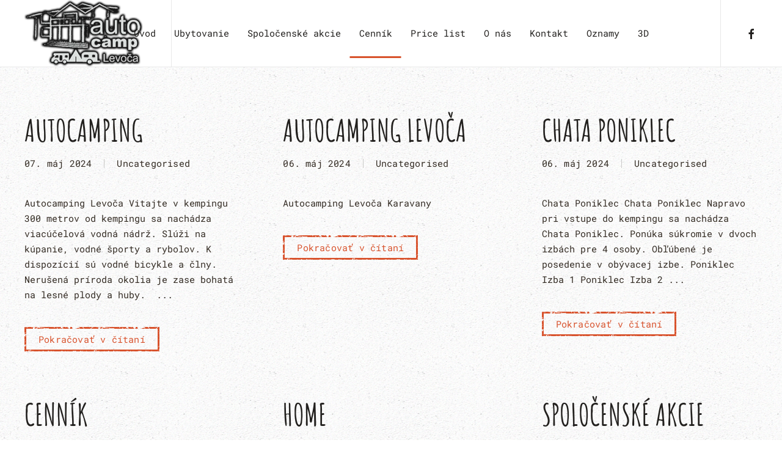

--- FILE ---
content_type: text/html; charset=utf-8
request_url: http://autocamplevoca.sk/index.php/cennik?view=category&id=2
body_size: 45279
content:
<!DOCTYPE html>
<html lang="sk-sk" dir="ltr">
    <head>
        <meta name="viewport" content="width=device-width, initial-scale=1">
        <link rel="icon" href="/templates/yootheme/packages/theme-joomla/assets/images/favicon.png" sizes="any">
                <link rel="apple-touch-icon" href="/templates/yootheme/packages/theme-joomla/assets/images/apple-touch-icon.png">
        <meta charset="utf-8">
	<meta name="generator" content="Joomla! - Open Source Content Management">
	<title>Uncategorised</title>
	<link href="/index.php/cennik?view=category&amp;id=2&amp;format=feed&amp;type=rss" rel="alternate" type="application/rss+xml" title="Uncategorised">
	<link href="/index.php/cennik?view=category&amp;id=2&amp;format=feed&amp;type=atom" rel="alternate" type="application/atom+xml" title="Uncategorised">
	<link href="/media/system/css/joomla-fontawesome.min.css?ver=4.3.13" rel="preload" as="style" onload="this.onload=null;this.rel='stylesheet'">
<link href="/media/vendor/joomla-custom-elements/css/joomla-alert.min.css?0.2.0" rel="stylesheet" />
	<link href="/templates/yootheme/css/theme.9.css?1715001085" rel="stylesheet" />
<script type="application/json" class="joomla-script-options new">{"joomla.jtext":{"ERROR":"Chyba","MESSAGE":"Správa","NOTICE":"Poznámka","WARNING":"Upozornenie","JCLOSE":"Zavrieť","JOK":"OK","JOPEN":"Otvoriť"},"system.paths":{"root":"","rootFull":"http://autocamplevoca.sk/","base":"","baseFull":"http://autocamplevoca.sk/"},"csrf.token":"419aee1769c99b3d161d4ac0f1151575"}</script>
	<script src="/media/system/js/core.min.js?83f2c9"></script>
	<script src="/media/vendor/webcomponentsjs/js/webcomponents-bundle.min.js?2.8.0" nomodule defer></script>
	<script src="/media/system/js/joomla-hidden-mail.min.js?80d9c7" type="module"></script>
	<script src="/media/system/js/messages.min.js?7a5169" type="module"></script>
	<script src="/templates/yootheme/vendor/assets/uikit/dist/js/uikit.min.js?4.3.13"></script>
	<script src="/templates/yootheme/vendor/assets/uikit/dist/js/uikit-icons-pinewood-lake.min.js?4.3.13"></script>
	<script src="/templates/yootheme/js/theme.js?4.3.13"></script>
	<script type="application/ld+json">{"@context":"https://schema.org","@graph":[{"@type":"Organization","@id":"http://autocamplevoca.sk/#/schema/Organization/base","name":"Autocamp Levoča","url":"http://autocamplevoca.sk/"},{"@type":"WebSite","@id":"http://autocamplevoca.sk/#/schema/WebSite/base","url":"http://autocamplevoca.sk/","name":"Autocamp Levoča","publisher":{"@id":"http://autocamplevoca.sk/#/schema/Organization/base"}},{"@type":"WebPage","@id":"http://autocamplevoca.sk/#/schema/WebPage/base","url":"http://autocamplevoca.sk/index.php/cennik?view=category&amp;id=2","name":"Uncategorised","isPartOf":{"@id":"http://autocamplevoca.sk/#/schema/WebSite/base"},"about":{"@id":"http://autocamplevoca.sk/#/schema/Organization/base"},"inLanguage":"sk-SK"},{"@type":"Blog","@id":"http://autocamplevoca.sk/#/schema/com_content/category/2","isPartOf":{"@id":"http://autocamplevoca.sk/#/schema/WebPage/base"},"name":"Cenn&iacute;k","blogPost":[{"@id":"http://autocamplevoca.sk/#/schema/com_content/article/34"},{"@id":"http://autocamplevoca.sk/#/schema/com_content/article/33"},{"@id":"http://autocamplevoca.sk/#/schema/com_content/article/32"},{"@id":"http://autocamplevoca.sk/#/schema/com_content/article/31"},{"@id":"http://autocamplevoca.sk/#/schema/com_content/article/1"},{"@id":"http://autocamplevoca.sk/#/schema/com_content/article/21"},{"@id":"http://autocamplevoca.sk/#/schema/com_content/article/22"},{"@id":"http://autocamplevoca.sk/#/schema/com_content/article/23"},{"@id":"http://autocamplevoca.sk/#/schema/com_content/article/24"},{"@id":"http://autocamplevoca.sk/#/schema/com_content/article/25"},{"@id":"http://autocamplevoca.sk/#/schema/com_content/article/26"},{"@id":"http://autocamplevoca.sk/#/schema/com_content/article/27"}]},{"@type":"BlogPosting","@id":"http://autocamplevoca.sk/#/schema/com_content/article/34","name":"Autocamping","headline":"Autocamping","inLanguage":"sk-SK","articleSection":"Uncategorised","dateCreated":"2024-05-07T09:05:39+00:00"},{"@type":"BlogPosting","@id":"http://autocamplevoca.sk/#/schema/com_content/article/33","name":"Autocamping Levoča","headline":"Autocamping Levoča","inLanguage":"sk-SK","articleSection":"Uncategorised","dateCreated":"2024-05-06T13:38:28+00:00"},{"@type":"BlogPosting","@id":"http://autocamplevoca.sk/#/schema/com_content/article/32","name":"Chata Poniklec","headline":"Chata Poniklec","inLanguage":"sk-SK","articleSection":"Uncategorised","dateCreated":"2024-05-06T12:11:05+00:00"},{"@type":"BlogPosting","@id":"http://autocamplevoca.sk/#/schema/com_content/article/31","name":"Cenník","headline":"Cenník","inLanguage":"sk-SK","articleSection":"Uncategorised","dateCreated":"2024-05-04T19:54:03+00:00"},{"@type":"BlogPosting","@id":"http://autocamplevoca.sk/#/schema/com_content/article/1","name":"Home","headline":"Home","inLanguage":"sk-SK","articleSection":"Uncategorised","dateCreated":"2019-09-09T15:52:21+00:00"},{"@type":"BlogPosting","@id":"http://autocamplevoca.sk/#/schema/com_content/article/21","name":"Spoločenské akcie","headline":"Spoločenské akcie","inLanguage":"sk-SK","articleSection":"Uncategorised","dateCreated":"2019-09-09T15:52:21+00:00"},{"@type":"BlogPosting","@id":"http://autocamplevoca.sk/#/schema/com_content/article/22","name":"Penzión","headline":"Penzión","inLanguage":"sk-SK","articleSection":"Uncategorised","dateCreated":"2019-09-09T15:52:21+00:00"},{"@type":"BlogPosting","@id":"http://autocamplevoca.sk/#/schema/com_content/article/23","name":"Bufet","headline":"Bufet","inLanguage":"sk-SK","articleSection":"Uncategorised","dateCreated":"2019-09-09T15:52:21+00:00"},{"@type":"BlogPosting","@id":"http://autocamplevoca.sk/#/schema/com_content/article/24","name":"Reštaurácia","headline":"Reštaurácia","inLanguage":"sk-SK","articleSection":"Uncategorised","dateCreated":"2019-09-09T15:52:21+00:00"},{"@type":"BlogPosting","@id":"http://autocamplevoca.sk/#/schema/com_content/article/25","name":"O nás","headline":"O nás","inLanguage":"sk-SK","articleSection":"Uncategorised","dateCreated":"2019-09-09T15:52:21+00:00"},{"@type":"BlogPosting","@id":"http://autocamplevoca.sk/#/schema/com_content/article/26","name":"Kontakt","headline":"Kontakt","inLanguage":"sk-SK","articleSection":"Uncategorised","dateCreated":"2019-09-09T15:52:21+00:00"},{"@type":"BlogPosting","@id":"http://autocamplevoca.sk/#/schema/com_content/article/27","name":"Chatky","headline":"Chatky","inLanguage":"sk-SK","articleSection":"Uncategorised","dateCreated":"2019-09-09T15:52:21+00:00"}]}</script>
	<script>document.addEventListener('DOMContentLoaded', function() {
            Array.prototype.slice.call(document.querySelectorAll('a span[id^="cloak"]')).forEach(function(span) {
                span.innerText = span.textContent;
            });
        });</script>
	<script>window.yootheme ||= {}; var $theme = yootheme.theme = {"i18n":{"close":{"label":"Close"},"totop":{"label":"Back to top"},"marker":{"label":"Open"},"navbarToggleIcon":{"label":"Open menu"},"paginationPrevious":{"label":"Previous page"},"paginationNext":{"label":"Next page"},"searchIcon":{"toggle":"Open Search","submit":"Submit Search"},"slider":{"next":"Next slide","previous":"Previous slide","slideX":"Slide %s","slideLabel":"%s of %s"},"slideshow":{"next":"Next slide","previous":"Previous slide","slideX":"Slide %s","slideLabel":"%s of %s"},"lightboxPanel":{"next":"Next slide","previous":"Previous slide","slideLabel":"%s of %s","close":"Close"}}};</script>

    </head>
    <body class="">

        <div class="uk-hidden-visually uk-notification uk-notification-top-left uk-width-auto">
            <div class="uk-notification-message">
                <a href="#tm-main">Skip to main content</a>
            </div>
        </div>

        
        
        <div class="tm-page">

                        


<header class="tm-header-mobile uk-hidden@l">


        <div uk-sticky show-on-up animation="uk-animation-slide-top" cls-active="uk-navbar-sticky" sel-target=".uk-navbar-container">
    
        <div class="uk-navbar-container">

            <div class="uk-container uk-container-expand">
                <nav class="uk-navbar" uk-navbar="{&quot;align&quot;:&quot;center&quot;,&quot;container&quot;:&quot;.tm-header-mobile &gt; [uk-sticky]&quot;,&quot;boundary&quot;:&quot;.tm-header-mobile .uk-navbar-container&quot;,&quot;target-x&quot;:&quot;.tm-header-mobile .uk-navbar&quot;,&quot;target-y&quot;:&quot;.tm-header-mobile .uk-navbar-container&quot;,&quot;dropbar&quot;:true,&quot;dropbar-anchor&quot;:&quot;.tm-header-mobile .uk-navbar-container&quot;,&quot;dropbar-transparent-mode&quot;:&quot;remove&quot;}">

                                        <div class="uk-navbar-left">

                        
                                                    <a uk-toggle href="#tm-dialog-mobile" class="uk-navbar-toggle">

        
        <div uk-navbar-toggle-icon></div>

        
    </a>
                        
                    </div>
                    
                                        <div class="uk-navbar-center">

                                                    <a href="http://autocamplevoca.sk/index.php" aria-label="Návrat na úvod" class="uk-logo uk-navbar-item">
    <picture>
<source type="image/webp" srcset="/templates/yootheme/cache/70/logo_white3-705a071b.webp 107w" sizes="(min-width: 107px) 107px">
<img alt="Autocamp Levoča" loading="eager" src="/templates/yootheme/cache/a6/logo_white3-a6daf726.png" width="107" height="76">
</picture></a>
                        
                        
                    </div>
                    
                                        <div class="uk-navbar-right">

                        
                        
<div class="uk-navbar-item" id="module-tm-6">

    
    <ul class="uk-flex-inline uk-flex-middle uk-flex-nowrap" uk-grid>                    <li><a href="https://www.facebook.com/yootheme" class="uk-preserve-width uk-icon-link" rel="noreferrer" target="_blank"><span uk-icon="icon: facebook;"></span></a></li>
            </ul>
</div>


                    </div>
                    
                </nav>
            </div>

        </div>

        </div>
    



    
        <div id="tm-dialog-mobile" class="uk-modal-full" uk-modal>
        <div class="uk-modal-dialog uk-flex">

                        <button class="uk-modal-close-full uk-close-large" type="button" uk-close uk-toggle="cls: uk-modal-close-full uk-close-large uk-modal-close-default; mode: media; media: @s"></button>
            
            <div class="uk-modal-body uk-padding-large uk-margin-auto uk-flex uk-flex-column uk-box-sizing-content uk-width-auto@s" uk-height-viewport uk-toggle="{&quot;cls&quot;:&quot;uk-padding-large&quot;,&quot;mode&quot;:&quot;media&quot;,&quot;media&quot;:&quot;@s&quot;}">

                                <div class="uk-margin-auto-vertical uk-text-center">
                    
<div class="uk-grid uk-child-width-1-1" uk-grid>    <div>
<div class="uk-panel" id="module-tm-4">

    
    <a href="http://autocamplevoca.sk/index.php" aria-label="Návrat na úvod" class="uk-logo">
    <picture>
<source type="image/webp" srcset="/templates/yootheme/cache/70/logo_white3-705a071b.webp 107w" sizes="(min-width: 107px) 107px">
<img alt="Autocamp Levoča" loading="eager" src="/templates/yootheme/cache/a6/logo_white3-a6daf726.png" width="107" height="76">
</picture></a>
</div>
</div>    <div>
<div class="uk-panel" id="module-menu-dialog-mobile">

    
    
<ul class="uk-nav uk-nav-primary uk-nav- uk-nav-center">
    
	<li class="item-101"><a href="/index.php"> Úvod</a></li>
	<li class="item-121"><a href="/index.php/ubytovanie"> Ubytovanie</a></li>
	<li class="item-120"><a href="/index.php/events"> Spoločenské akcie</a></li>
	<li class="item-157 uk-active"><a href="/index.php/cennik"> Cenník</a></li>
	<li class="item-158"><a href="https://www.autocamplevoca.sk/images/autocamp/cennik_atc_2024b.pdf"> Price list</a></li>
	<li class="item-110"><a href="/index.php/about"> O nás</a></li>
	<li class="item-124"><a href="/index.php/contact"> Kontakt</a></li>
	<li class="item-117"><a href="/index.php/news"> Oznamy</a></li>
	<li class="item-156"><a href="https://autocamplevoca.3-d.sk/"> 3D</a></li></ul>

</div>
</div></div>
                </div>
                
                
            </div>

        </div>
    </div>
    
    

</header>




<header class="tm-header uk-visible@l">



        <div uk-sticky media="@l" cls-active="uk-navbar-sticky" sel-target=".uk-navbar-container">
    
        <div class="uk-navbar-container">

            <div class="uk-container uk-container-expand">
                <nav class="uk-navbar" uk-navbar="{&quot;align&quot;:&quot;center&quot;,&quot;container&quot;:&quot;.tm-header &gt; [uk-sticky]&quot;,&quot;boundary&quot;:&quot;.tm-header .uk-navbar-container&quot;,&quot;target-x&quot;:&quot;.tm-header .uk-navbar&quot;,&quot;target-y&quot;:&quot;.tm-header .uk-navbar-container&quot;,&quot;dropbar&quot;:true,&quot;dropbar-anchor&quot;:&quot;.tm-header .uk-navbar-container&quot;,&quot;dropbar-transparent-mode&quot;:&quot;remove&quot;}">

                                        <div class="uk-navbar-left">

                                                    <a href="http://autocamplevoca.sk/index.php" aria-label="Návrat na úvod" class="uk-logo uk-navbar-item">
    <picture>
<source type="image/webp" srcset="/templates/yootheme/cache/37/logo_white2-3709b06a.webp 200w" sizes="(min-width: 200px) 200px">
<img alt="Autocamp Levoča" loading="eager" src="/templates/yootheme/cache/1d/logo_white2-1d452337.png" width="200" height="109">
</picture></a>
                        
                        
                        
                    </div>
                    
                                        <div class="uk-navbar-center">

                        
                                                    
<ul class="uk-navbar-nav">
    
	<li class="item-101"><a href="/index.php"> Úvod</a></li>
	<li class="item-121 uk-parent"><a href="/index.php/ubytovanie"> Ubytovanie</a>
	<div class="uk-drop uk-navbar-dropdown" style="width: 1360px;"><div class="uk-grid tm-grid-expand uk-child-width-1-1 uk-grid-margin">
<div class="uk-width-1-1">
    
        
            
            
            
                
                    
<div class="uk-margin uk-text-center">
    <div class="uk-grid uk-child-width-1-4 uk-grid-small" uk-grid>        <div>
<div class="el-item uk-inverse-light">
        <a class="tm-mask-default uk-inline uk-transition-toggle uk-link-toggle" href="/index.php/ubytovanie">    
                <div class="uk-inline-clip">        
            

<picture>
<source type="image/webp" srcset="/templates/yootheme/cache/8a/penzion-8a0447a0.webp 700w, /templates/yootheme/cache/11/penzion-112a287b.webp 768w, /templates/yootheme/cache/6d/penzion-6d619e42.webp 1024w, /templates/yootheme/cache/6e/penzion-6efce435.webp 1366w, /templates/yootheme/cache/39/penzion-3925939a.webp 1400w" sizes="(min-width: 700px) 700px">
<img src="/templates/yootheme/cache/52/penzion-521967f6.jpeg" width="700" height="700" alt="Penzión" loading="lazy" class="el-image uk-transition-scale-up uk-transition-opaque">
</picture>

            
            
                        <div class="uk-position-center uk-tile-primary"><div class="uk-overlay uk-padding-small uk-margin-remove-first-child">

<div class="el-title uk-h4 uk-margin-top uk-margin-remove-bottom">        Penzión    </div>



</div></div>            
                </div>        
        </a>    
</div></div>        <div>
<div class="el-item uk-inverse-light">
        <a class="tm-mask-default uk-inline uk-transition-toggle uk-link-toggle" href="/index.php/cennik?view=article&amp;id=34&amp;catid=2">    
                <div class="uk-inline-clip">        
            

<picture>
<source type="image/webp" srcset="/templates/yootheme/cache/bc/autokemp-bc91624f.webp 700w, /templates/yootheme/cache/27/autokemp-27bf0d94.webp 768w, /templates/yootheme/cache/3a/autokemp-3acd0062.webp 960w" sizes="(min-width: 700px) 700px">
<img src="/templates/yootheme/cache/35/autokemp-35617510.jpeg" width="700" height="700" alt="Autokemping" loading="lazy" class="el-image uk-transition-scale-up uk-transition-opaque">
</picture>

            
            
                        <div class="uk-position-center uk-tile-primary"><div class="uk-overlay uk-padding-small uk-margin-remove-first-child">

<div class="el-title uk-h4 uk-margin-top uk-margin-remove-bottom">        Autokemping    </div>



</div></div>            
                </div>        
        </a>    
</div></div>        <div>
<div class="el-item uk-inverse-light">
        <a class="tm-mask-default uk-inline uk-transition-toggle uk-link-toggle" href="/index.php/ubytovanie/cabin">    
                <div class="uk-inline-clip">        
            

<picture>
<source type="image/webp" srcset="/templates/yootheme/cache/d7/chatky-d7a39931.webp 700w" sizes="(min-width: 700px) 700px">
<img src="/templates/yootheme/cache/50/chatky-50a12bff.jpeg" width="700" height="700" alt="Chatky" loading="lazy" class="el-image uk-transition-scale-up uk-transition-opaque">
</picture>

            
            
                        <div class="uk-position-center uk-tile-primary"><div class="uk-overlay uk-padding-small uk-margin-remove-first-child">

<div class="el-title uk-h4 uk-margin-top uk-margin-remove-bottom">        Chatky    </div>



</div></div>            
                </div>        
        </a>    
</div></div>        <div>
<div class="el-item uk-inverse-light">
        <a class="tm-mask-default uk-inline uk-transition-toggle uk-link-toggle" href="/index.php/cennik?view=article&amp;id=32&amp;catid=2">    
                <div class="uk-inline-clip">        
            

<picture>
<source type="image/webp" srcset="/templates/yootheme/cache/a0/poniklec1-a0677161.webp 700w, /templates/yootheme/cache/3b/poniklec1-3b491eba.webp 768w, /templates/yootheme/cache/52/poniklec1-5212667a.webp 800w" sizes="(min-width: 700px) 700px">
<img src="/templates/yootheme/cache/b7/poniklec1-b73b2b52.jpeg" width="700" height="700" alt="Chata Poniklec" loading="lazy" class="el-image uk-transition-scale-up uk-transition-opaque">
</picture>

            
            
                        <div class="uk-position-center uk-tile-primary"><div class="uk-overlay uk-padding-small uk-margin-remove-first-child">

<div class="el-title uk-h4 uk-margin-top uk-margin-remove-bottom">        Chata Poniklec    </div>



</div></div>            
                </div>        
        </a>    
</div></div>        </div>
</div>
                
            
        
    
</div></div></div></li>
	<li class="item-120 uk-parent"><a href="/index.php/events"> Spoločenské akcie</a>
	<div class="uk-drop uk-navbar-dropdown" pos="bottom-center" style="width: 1360px;"><div class="uk-grid tm-grid-expand uk-grid-margin" uk-grid>
<div class="uk-grid-item-match uk-flex-middle uk-width-3-5@m">
    
        
            
            
                        <div class="uk-panel uk-width-1-1">            
                
                    
<div class="uk-margin">
    <div class="uk-grid uk-child-width-1-1 uk-child-width-1-2@s uk-grid-match" uk-grid>        <div>
<div class="el-item uk-grid-item-match">
        <a class="uk-panel uk-margin-remove-first-child uk-link-toggle" href="/index.php/events#weddings" uk-scroll>    
        
            
                
            
            
                                                
                
                    

        
                <div class="el-title uk-h4 uk-margin-top uk-margin-remove-bottom">                        <span class="uk-link-heading">SVADBY</span>                    </div>        
                <div class="el-meta uk-text-muted">Oživte svoj veľký deň s nádychom prírody a pohodlia v Autocamp Levoča. Svadby v nádhernej kulise Levočských vrchov čakajú na vás.</div>        
    
        
        
        
        
        

                
                
            
        
        </a>    
</div></div>
        <div>
<div class="el-item uk-grid-item-match">
        <a class="uk-panel uk-margin-remove-first-child uk-link-toggle" href="/index.php/events#conferences" uk-scroll>    
        
            
                
            
            
                                                
                
                    

        
                <div class="el-title uk-h4 uk-margin-top uk-margin-remove-bottom">                        <span class="uk-link-heading">STRETNUTIA</span>                    </div>        
                <div class="el-meta uk-text-muted">Zabezpečujeme stretnutia v spoločenskej miestnosti s kapacitou 100 osôb.</div>        
    
        
        
        
        
        

                
                
            
        
        </a>    
</div></div>
        <div>
<div class="el-item uk-grid-item-match">
        <a class="uk-panel uk-margin-remove-first-child uk-link-toggle" href="/index.php/events#party" uk-scroll>    
        
            
                
            
            
                                                
                
                    

        
                <div class="el-title uk-h4 uk-margin-top uk-margin-remove-bottom">                        <span class="uk-link-heading">NARODENINOVÁ PÁRTY</span>                    </div>        
                <div class="el-meta uk-text-muted">Nezabudnuteľné stretnutia s priateľmi.</div>        
    
        
        
        
        
        

                
                
            
        
        </a>    
</div></div>
        <div>
<div class="el-item uk-grid-item-match">
        <a class="uk-panel uk-margin-remove-first-child uk-link-toggle" href="/index.php/events#party" uk-scroll>    
        
            
                
            
            
                                                
                
                    

        
                <div class="el-title uk-h4 uk-margin-top uk-margin-remove-bottom">                        <span class="uk-link-heading">GRILOVAČKA, GULÁŠ PÁRTY</span>                    </div>        
                <div class="el-meta uk-text-muted">V priestoroch autokempingu máte k dispozícii všetko na grilovačku alebo guláš párty.</div>        
    
        
        
        
        
        

                
                
            
        
        </a>    
</div></div>
        </div>
</div>
                
                        </div>            
        
    
</div>
<div class="uk-width-2-5@m">
    
        
            
            
            
                
                    
<div class="uk-inverse-light uk-margin">
    <a class="tm-mask-default uk-inline uk-transition-toggle uk-link-toggle" href="mailto:rzlevoca@pobox.sk">
                <div class="uk-inline-clip">        
            

<picture>
<source type="image/webp" srcset="/templates/yootheme/cache/0d/ernest-rusnak-0d0d203a.webp 550w" sizes="(min-width: 550px) 550px">
<img src="/templates/yootheme/cache/a4/ernest-rusnak-a4d22ef9.jpeg" width="550" height="420" alt loading="lazy" class="el-image uk-transition-scale-up uk-transition-opaque">
</picture>

            
            
                        <div class="uk-position-bottom-left uk-position-medium uk-tile-primary"><div class="uk-overlay uk-padding-small uk-margin-remove-first-child">

<div class="el-title uk-h4 uk-margin-top uk-margin-remove-bottom">        Kontaktujte nás    </div>
<div class="el-meta uk-h6 uk-margin-remove-bottom uk-margin-remove-top">Ernest Rusnák</div>


</div></div>            
                </div>        
    </a>
</div>
                
            
        
    
</div></div></div></li>
	<li class="item-157 uk-active"><a href="/index.php/cennik"> Cenník</a></li>
	<li class="item-158"><a href="https://www.autocamplevoca.sk/images/autocamp/cennik_atc_2024b.pdf"> Price list</a></li>
	<li class="item-110"><a href="/index.php/about"> O nás</a></li>
	<li class="item-124"><a href="/index.php/contact"> Kontakt</a></li>
	<li class="item-117"><a href="/index.php/news"> Oznamy</a></li>
	<li class="item-156"><a href="https://autocamplevoca.3-d.sk/"> 3D</a></li></ul>

                        
                    </div>
                    
                                        <div class="uk-navbar-right">

                        
                                                    
<div class="uk-navbar-item" id="module-tm-5">

    
    <ul class="uk-flex-inline uk-flex-middle uk-flex-nowrap uk-grid-small" uk-grid>                    <li><a href="https://www.facebook.com/pages/Autocamp-Levo%C4%8Da/179561368905067" class="uk-preserve-width uk-icon-link" rel="noreferrer" target="_blank"><span uk-icon="icon: facebook;"></span></a></li>
            </ul>
</div>

                        
                    </div>
                    
                </nav>
            </div>

        </div>

        </div>
    






        <div id="tm-dialog" uk-offcanvas="container: true" mode="slide" flip overlay>
        <div class="uk-offcanvas-bar uk-flex uk-flex-column">

            <button class="uk-offcanvas-close uk-close-large" type="button" uk-close uk-toggle="cls: uk-close-large; mode: media; media: @s"></button>

                        <div class="uk-margin-auto-bottom tm-height-expand">
                
<div class="uk-panel" id="module-tm-3">

    
    <a href="http://autocamplevoca.sk/index.php" aria-label="Návrat na úvod" class="uk-logo">
    <picture>
<source type="image/webp" srcset="/templates/yootheme/cache/70/logo_white3-705a071b.webp 107w" sizes="(min-width: 107px) 107px">
<img alt="Autocamp Levoča" loading="eager" src="/templates/yootheme/cache/a6/logo_white3-a6daf726.png" width="107" height="76">
</picture></a>
</div>

            </div>
            
            
        </div>
    </div>
    
    
    


</header>

            
            

            <main id="tm-main"  class="tm-main uk-section uk-section-default" uk-height-viewport="expand: true">

                                <div class="uk-container uk-container-expand">

                    
                            
                
                <div id="system-message-container" aria-live="polite"></div>

                





    <div  uk-grid class="uk-child-width-1-3@l uk-child-width-1-2@m uk-grid-large">
                <div>
<article id="article-34" class="uk-article" data-permalink="http://autocamplevoca.sk/index.php/cennik?view=article&amp;id=34:pokus&amp;catid=2" typeof="Article" vocab="https://schema.org/">

    <meta property="name" content="Autocamping">
    <meta property="author" typeof="Person" content="Autocamp Levoča">
    <meta property="dateModified" content="2024-05-07T09:45:11+02:00">
    <meta property="datePublished" content="2024-05-07T09:05:39+02:00">
    <meta class="uk-margin-remove-adjacent" property="articleSection" content="Uncategorised">

            
    
        
                    <h2 property="headline" class="uk-margin-medium-top uk-margin-remove-bottom uk-h2">
                <a href="/index.php/cennik?view=article&amp;id=34:pokus&amp;catid=2" class="uk-link-reset">Autocamping</a>            </h2>
        
                            <ul class="uk-margin-small-top uk-margin-remove-bottom uk-subnav uk-subnav-divider">
                                    <li><time datetime="2024-05-07T09:05:39+00:00">07. máj 2024</time></li>
                                    <li><a href="/index.php/cennik?view=category&amp;id=2" >Uncategorised</a></li>
                            </ul>
                    
        
        
        
                <div  class="uk-margin-medium-top" property="text">

            
                            Autocamping
Levoča



    
    
    
    
        Vitajte v kempingu
    
    
        300 metrov od kempingu sa nachádza viacúčelová vodná nádrž. Slúži na kúpanie, vodné športy a rybolov. K dispozícií sú vodné bicykle a člny. Nerušená príroda okolia je zase bohatá na lesné plody a huby. 
    
  ...            
        </div>
        
        
                <p class="uk-margin-medium">
            <a  class="uk-button uk-button-primary" href="/index.php/cennik?view=article&amp;id=34:pokus&amp;catid=2">Pokračovať v čítaní</a>
        </p>
        
        
        
        
        
    
</article>
</div>
                <div>
<article id="article-33" class="uk-article" data-permalink="http://autocamplevoca.sk/index.php/cennik?view=article&amp;id=33:autocamping-levoca&amp;catid=2" typeof="Article" vocab="https://schema.org/">

    <meta property="name" content="Autocamping Levoča">
    <meta property="author" typeof="Person" content="Autocamp Levoča">
    <meta property="dateModified" content="2024-05-06T13:43:39+02:00">
    <meta property="datePublished" content="2024-05-06T13:38:28+02:00">
    <meta class="uk-margin-remove-adjacent" property="articleSection" content="Uncategorised">

            
    
        
                    <h2 property="headline" class="uk-margin-medium-top uk-margin-remove-bottom uk-h2">
                <a href="/index.php/cennik?view=article&amp;id=33:autocamping-levoca&amp;catid=2" class="uk-link-reset">Autocamping Levoča</a>            </h2>
        
                            <ul class="uk-margin-small-top uk-margin-remove-bottom uk-subnav uk-subnav-divider">
                                    <li><time datetime="2024-05-06T13:38:28+00:00">06. máj 2024</time></li>
                                    <li><a href="/index.php/cennik?view=category&amp;id=2" >Uncategorised</a></li>
                            </ul>
                    
        
        
        
                <div  class="uk-margin-medium-top" property="text">

            
                            Autocamping Levoča


    





Karavany





            
        </div>
        
        
                <p class="uk-margin-medium">
            <a  class="uk-button uk-button-primary" href="/index.php/cennik?view=article&amp;id=33:autocamping-levoca&amp;catid=2">Pokračovať v čítaní</a>
        </p>
        
        
        
        
        
    
</article>
</div>
                <div>
<article id="article-32" class="uk-article" data-permalink="http://autocamplevoca.sk/index.php/cennik?view=article&amp;id=32:chata-poniklec&amp;catid=2" typeof="Article" vocab="https://schema.org/">

    <meta property="name" content="Chata Poniklec">
    <meta property="author" typeof="Person" content="Autocamp Levoča">
    <meta property="dateModified" content="2024-05-06T12:46:55+02:00">
    <meta property="datePublished" content="2024-05-06T12:11:05+02:00">
    <meta class="uk-margin-remove-adjacent" property="articleSection" content="Uncategorised">

            
    
        
                    <h2 property="headline" class="uk-margin-medium-top uk-margin-remove-bottom uk-h2">
                <a href="/index.php/cennik?view=article&amp;id=32:chata-poniklec&amp;catid=2" class="uk-link-reset">Chata Poniklec</a>            </h2>
        
                            <ul class="uk-margin-small-top uk-margin-remove-bottom uk-subnav uk-subnav-divider">
                                    <li><time datetime="2024-05-06T12:11:05+00:00">06. máj 2024</time></li>
                                    <li><a href="/index.php/cennik?view=category&amp;id=2" >Uncategorised</a></li>
                            </ul>
                    
        
        
        
                <div  class="uk-margin-medium-top" property="text">

            
                            Chata Poniklec


        

        




Chata Poniklec


Napravo pri vstupe do kempingu sa nachádza Chata Poniklec. Ponúka súkromie v dvoch izbách pre 4 osoby. Obľúbené je posedenie v obývacej izbe.


    
        

        





Poniklec Izba 1




    
        

        





Poniklec Izba 2




...            
        </div>
        
        
                <p class="uk-margin-medium">
            <a  class="uk-button uk-button-primary" href="/index.php/cennik?view=article&amp;id=32:chata-poniklec&amp;catid=2">Pokračovať v čítaní</a>
        </p>
        
        
        
        
        
    
</article>
</div>
                <div>
<article id="article-31" class="uk-article" data-permalink="http://autocamplevoca.sk/index.php/cennik" typeof="Article" vocab="https://schema.org/">

    <meta property="name" content="Cenník">
    <meta property="author" typeof="Person" content="Autocamp Levoča">
    <meta property="dateModified" content="2024-05-06T13:36:19+02:00">
    <meta property="datePublished" content="2024-05-04T19:54:03+02:00">
    <meta class="uk-margin-remove-adjacent" property="articleSection" content="Uncategorised">

            
    
        
                    <h2 property="headline" class="uk-margin-medium-top uk-margin-remove-bottom uk-h2">
                <a href="/index.php/cennik" class="uk-link-reset">Cenník</a>            </h2>
        
                            <ul class="uk-margin-small-top uk-margin-remove-bottom uk-subnav uk-subnav-divider">
                                    <li><time datetime="2024-05-04T19:54:03+00:00">04. máj 2024</time></li>
                                    <li><a href="/index.php/cennik?view=category&amp;id=2" >Uncategorised</a></li>
                            </ul>
                    
        
        
        
                <div  class="uk-margin-medium-top" property="text">

            
                            cENNÍK  2024  UBytovanie 
Penzión*  „Pod Mariánskou horou“:
Jednolôžková izba bez TV     35,- €
Dvojlôžková izba bez TV      50,- €
Dvojlôžková izba s TV         53,- €
Trojlôžková izba bez TV      62,- €
Trojlôžková izba s TV         66,- €
Apartmán pre dve osoby    75,- €
Prístelka:                         ...            
        </div>
        
        
                <p class="uk-margin-medium">
            <a  class="uk-button uk-button-primary" href="/index.php/cennik">Pokračovať v čítaní</a>
        </p>
        
        
        
        
        
    
</article>
</div>
                <div>
<article id="article-1" class="uk-article" data-permalink="http://autocamplevoca.sk/index.php" typeof="Article" vocab="https://schema.org/">

    <meta property="name" content="Home">
    <meta property="author" typeof="Person" content="Joan Heart">
    <meta property="dateModified" content="2024-06-11T07:36:10+02:00">
    <meta property="datePublished" content="2019-09-09T15:52:21+02:00">
    <meta class="uk-margin-remove-adjacent" property="articleSection" content="Uncategorised">

            
    
        
                    <h2 property="headline" class="uk-margin-medium-top uk-margin-remove-bottom uk-h2">
                <a href="/index.php" class="uk-link-reset">Home</a>            </h2>
        
                            <ul class="uk-margin-small-top uk-margin-remove-bottom uk-subnav uk-subnav-divider">
                                    <li><time datetime="2019-09-09T15:52:21+00:00">09. september 2019</time></li>
                                    <li><a href="/index.php/cennik?view=category&amp;id=2" >Uncategorised</a></li>
                            </ul>
                    
        
        
        
                <div  class="uk-margin-medium-top" property="text">

            
                            
Penzión
pod Mariánskou horou
+ Autocamp  Levoča

Vítame  Vás  v Autokempingu
Penzión pod Mariánskou horou - autocamping sa nachádza  tri kilometre severne od Levoče v peknom a tichom prostredí Levočských vrchov pod rovnomenným vrcholom na ktorom stojí Bazilika Navštívenia Panny Márie.  Zariadenie...            
        </div>
        
        
                <p class="uk-margin-medium">
            <a  class="uk-button uk-button-primary" href="/index.php">Pokračovať v čítaní</a>
        </p>
        
        
        
        
        
    
</article>
</div>
                <div>
<article id="article-21" class="uk-article" data-permalink="http://autocamplevoca.sk/index.php/events" typeof="Article" vocab="https://schema.org/">

    <meta property="name" content="Spoločenské akcie">
    <meta property="author" typeof="Person" content="Joan Heart">
    <meta property="dateModified" content="2024-05-07T12:03:39+02:00">
    <meta property="datePublished" content="2019-09-09T15:52:20+02:00">
    <meta class="uk-margin-remove-adjacent" property="articleSection" content="Uncategorised">

            
    
        
                    <h2 property="headline" class="uk-margin-medium-top uk-margin-remove-bottom uk-h2">
                <a href="/index.php/events" class="uk-link-reset">Spoločenské akcie</a>            </h2>
        
                            <ul class="uk-margin-small-top uk-margin-remove-bottom uk-subnav uk-subnav-divider">
                                    <li><time datetime="2019-09-09T15:52:20+00:00">09. september 2019</time></li>
                                    <li><a href="/index.php/cennik?view=category&amp;id=2" >Uncategorised</a></li>
                            </ul>
                    
        
        
        
                <div  class="uk-margin-medium-top" property="text">

            
                            Svadby &amp; párty
Spoločenské akcie, narodeninová párty, guláš párty, grilovačka
Veľký deň pre novomanželov
Svadby
Oživte svoj veľký deň s nádychom prírody a pohodlia v Autocamp Levoča. Svadby v nádhernej kulise Levočských vrchov čakajú na vás.

        

        
Poskytujeme priestory pre svadby

...            
        </div>
        
        
                <p class="uk-margin-medium">
            <a  class="uk-button uk-button-primary" href="/index.php/events">Pokračovať v čítaní</a>
        </p>
        
        
        
        
        
    
</article>
</div>
            </div>





                
                        
                </div>
                
            </main>

            

                        <footer>
                <!-- Builder #footer -->
<div class="uk-section-overlap-flip uk-section-default uk-section-overlap uk-section">
    
        
        
        
            
                                <div class="uk-container uk-container-large">                
                    <div class="uk-grid tm-grid-expand uk-grid-row-large uk-grid-margin-large" uk-grid>
<div class="uk-width-auto uk-width-1-4@m">
    
        
            
            
            
                
                    
<div class="uk-margin" uk-scrollspy="target: [uk-scrollspy-class];">
        <picture>
<source type="image/webp" srcset="/templates/yootheme/cache/5c/2000054%2001-5c28317b.webp 279w" sizes="(min-width: 279px) 279px">
<img src="/templates/yootheme/cache/0f/2000054%2001-0f3ce494.png" width="279" height="314" class="el-image" alt="Turistická známka Kováčova vila" loading="lazy">
</picture>    
    
</div>
                
            
        
    
</div>
<div class="uk-width-auto uk-width-expand@s uk-width-1-4@m">
    
        
            
            
            
                
                    
<div class="uk-panel uk-margin-remove-first-child uk-margin uk-text-left">
    
        
            
                                                
            
            
                
                
                    

        
                <h3 class="el-title uk-h6 uk-text-muted uk-margin-top uk-margin-remove-bottom">                        Kontakt                    </h3>        
        
    
        
        
                <div class="el-content uk-panel uk-margin-top"><p><strong>Autocamp Levoča<br />Kováčova vila 798/2<br />Slovenská republika<br /></strong><strong><br /></strong><a class="uk-link-text" href="tel:+44555-00-00-15">+421 903 255 440</a></p></div>        
        
                <div class="uk-margin-top"><joomla-hidden-mail  is-link="1" is-email="1" first="cnpsZXZvY2E=" last="cG9ib3guc2s=" text="cnpsZXZvY2FAcG9ib3guc2s=" base=""  class="el-link">Táto e-mailová adresa je chránená pred spamovacími robotmi. Na jej zobrazenie potrebujete mať nainštalovaný JavaScript.</joomla-hidden-mail></div>        

                
                
            
        
    
</div>
                
            
        
    
</div>
<div class="uk-width-1-2@m">
    
        
            
            
            
                
                    
<h3 class="uk-h6 uk-text-muted uk-text-left">        Info    </h3>
                
            
        
    
</div></div><div class="uk-grid tm-grid-expand uk-margin-large" uk-grid>
<div class="uk-width-1-4@m uk-flex-first@s">
    
        
            
            
            
                
                    
                
            
        
    
</div>
<div class="uk-width-1-2@s uk-width-1-4@m uk-flex-first@s">
    
        
            
            
            
                
                    <div class="uk-panel uk-text-small uk-text-muted uk-margin uk-width-medium uk-margin-auto-left@m"><p>© Autocamp Levoča</p>
<p>
<script> document.currentScript.insertAdjacentHTML('afterend', '<time datetime="' + new Date().toJSON() + '">' + new Intl.DateTimeFormat(document.documentElement.lang, {year: 'numeric'}).format() + '</time>'); </script>
</p></div>
                
            
        
    
</div>
<div class="uk-width-auto uk-width-1-4@m uk-flex-first">
    
        
            
            
            
                
                    
<h3 class="uk-h6 uk-text-muted uk-text-left">        Autocamp Levoča    </h3>
<ul class="uk-list uk-text-left">
    
    
                <li class="el-item">            <div class="el-content uk-panel uk-h6"><a href="/index.php/ubytovanie" class="el-link uk-link-reset uk-margin-remove-last-child"><p>Penzión</p></a></div>        </li>                <li class="el-item">            <div class="el-content uk-panel uk-h6"><a href="/index.php/ubytovanie/cabin" class="el-link uk-link-reset uk-margin-remove-last-child"><p>Chatky</p></a></div>        </li>                <li class="el-item">            <div class="el-content uk-panel uk-h6"><a href="/index.php/ubytovanie/restaurant" class="el-link uk-link-reset uk-margin-remove-last-child"><p>Autocamping</p></a></div>        </li>                <li class="el-item">            <div class="el-content uk-panel uk-h6"><a href="/index.php/ubytovanie/bar" class="el-link uk-link-reset uk-margin-remove-last-child"><p>Bufet</p></a></div>        </li>        
    
    
</ul>
                
            
        
    
</div>
<div class="uk-width-auto uk-width-1-4@m uk-flex-first">
    
        
            
            
            
                
                    
<h3 class="uk-h6 uk-text-muted uk-text-left">        O nás    </h3>
<ul class="uk-list uk-text-left">
    
    
                <li class="el-item">            <div class="el-content uk-panel uk-h6"><a href="/index.php/events" class="el-link uk-link-reset uk-margin-remove-last-child"><p>Svadby, spoločenské akcie</p></a></div>        </li>                <li class="el-item">            <div class="el-content uk-panel uk-h6"><a href="/index.php/about" class="el-link uk-link-reset uk-margin-remove-last-child"><p>O nás</p></a></div>        </li>                <li class="el-item">            <div class="el-content uk-panel uk-h6"><a href="/index.php/contact" class="el-link uk-link-reset uk-margin-remove-last-child"><p>Kontakt</p></a></div>        </li>        
    
    
</ul>
                
            
        
    
</div></div>
                                </div>                
            
        
    
</div>
<div class="uk-section-default uk-preserve-color uk-light">
        <div style="background-size: 2560px 800px;" data-src="/templates/yootheme/cache/cc/footer-ccdf4108.jpeg" data-sources="[{&quot;type&quot;:&quot;image\/webp&quot;,&quot;srcset&quot;:&quot;\/templates\/yootheme\/cache\/0f\/footer-0f302d5d.webp 2560w&quot;,&quot;sizes&quot;:&quot;(min-width: 2560px) 2560px&quot;}]" uk-img class="uk-background-norepeat uk-background-bottom-center uk-background-fixed uk-section uk-section-large">    
        
        
        
            
                
                    <div class="uk-grid-margin uk-container uk-container-large"><div class="uk-grid tm-grid-expand uk-child-width-1-1">
<div class="uk-width-1-1@m">
    
        
            
            
            
                
                    
<div class="uk-margin uk-text-center"><a href="#" uk-totop uk-scroll></a></div>
                
            
        
    
</div></div></div>
                
            
        
        </div>
    
</div>            </footer>
            
        </div>

        
        

    </body>
</html>


--- FILE ---
content_type: text/css
request_url: http://autocamplevoca.sk/templates/yootheme/css/theme.9.css?1715001085
body_size: 679203
content:
/* YOOtheme Pro v4.3.13 compiled on 2024-04-29T07:43:52+02:00 */
@font-face {font-family: 'Amatic SC'; font-style: normal; font-weight: 700; unicode-range: U+0301, U+0400-045F, U+0490-0491, U+04B0-04B1, U+2116; src: url(../fonts/amaticsc-40a36bb4.woff2) format('woff2'); }
@font-face {font-family: 'Amatic SC'; font-style: normal; font-weight: 700; unicode-range: U+0590-05FF, U+200C-2010, U+20AA, U+25CC, U+FB1D-FB4F; src: url(../fonts/amaticsc-0071e260.woff2) format('woff2'); }
@font-face {font-family: 'Amatic SC'; font-style: normal; font-weight: 700; unicode-range: U+0102-0103, U+0110-0111, U+0128-0129, U+0168-0169, U+01A0-01A1, U+01AF-01B0, U+0300-0301, U+0303-0304, U+0308-0309, U+0323, U+0329, U+1EA0-1EF9, U+20AB; src: url(../fonts/amaticsc-ec5e5995.woff2) format('woff2'); }
@font-face {font-family: 'Amatic SC'; font-style: normal; font-weight: 700; unicode-range: U+0100-02AF, U+0304, U+0308, U+0329, U+1E00-1E9F, U+1EF2-1EFF, U+2020, U+20A0-20AB, U+20AD-20C0, U+2113, U+2C60-2C7F, U+A720-A7FF; src: url(../fonts/amaticsc-1d5e5173.woff2) format('woff2'); }
@font-face {font-family: 'Amatic SC'; font-style: normal; font-weight: 700; unicode-range: U+0000-00FF, U+0131, U+0152-0153, U+02BB-02BC, U+02C6, U+02DA, U+02DC, U+0304, U+0308, U+0329, U+2000-206F, U+2074, U+20AC, U+2122, U+2191, U+2193, U+2212, U+2215, U+FEFF, U+FFFD; src: url(../fonts/amaticsc-216cf14e.woff2) format('woff2'); }
@font-face {font-family: 'Cabin Sketch'; font-style: normal; font-weight: 700; unicode-range: U+0000-00FF, U+0131, U+0152-0153, U+02BB-02BC, U+02C6, U+02DA, U+02DC, U+0304, U+0308, U+0329, U+2000-206F, U+2074, U+20AC, U+2122, U+2191, U+2193, U+2212, U+2215, U+FEFF, U+FFFD; src: url(../fonts/cabinsketch-9b140e78.woff2) format('woff2'); }
@font-face {font-family: 'Roboto Mono'; font-style: italic; font-weight: 400; unicode-range: U+0460-052F, U+1C80-1C88, U+20B4, U+2DE0-2DFF, U+A640-A69F, U+FE2E-FE2F; src: url(../fonts/robotomono-ad07043b.woff2) format('woff2'); }
@font-face {font-family: 'Roboto Mono'; font-style: italic; font-weight: 400; unicode-range: U+0301, U+0400-045F, U+0490-0491, U+04B0-04B1, U+2116; src: url(../fonts/robotomono-e3e6ae51.woff2) format('woff2'); }
@font-face {font-family: 'Roboto Mono'; font-style: italic; font-weight: 400; unicode-range: U+0370-0377, U+037A-037F, U+0384-038A, U+038C, U+038E-03A1, U+03A3-03FF; src: url(../fonts/robotomono-0de2dbe6.woff2) format('woff2'); }
@font-face {font-family: 'Roboto Mono'; font-style: italic; font-weight: 400; unicode-range: U+0102-0103, U+0110-0111, U+0128-0129, U+0168-0169, U+01A0-01A1, U+01AF-01B0, U+0300-0301, U+0303-0304, U+0308-0309, U+0323, U+0329, U+1EA0-1EF9, U+20AB; src: url(../fonts/robotomono-cd5bb170.woff2) format('woff2'); }
@font-face {font-family: 'Roboto Mono'; font-style: italic; font-weight: 400; unicode-range: U+0100-02AF, U+0304, U+0308, U+0329, U+1E00-1E9F, U+1EF2-1EFF, U+2020, U+20A0-20AB, U+20AD-20C0, U+2113, U+2C60-2C7F, U+A720-A7FF; src: url(../fonts/robotomono-10cd68f5.woff2) format('woff2'); }
@font-face {font-family: 'Roboto Mono'; font-style: italic; font-weight: 400; unicode-range: U+0000-00FF, U+0131, U+0152-0153, U+02BB-02BC, U+02C6, U+02DA, U+02DC, U+0304, U+0308, U+0329, U+2000-206F, U+2074, U+20AC, U+2122, U+2191, U+2193, U+2212, U+2215, U+FEFF, U+FFFD; src: url(../fonts/robotomono-bb1ea6c1.woff2) format('woff2'); }
@font-face {font-family: 'Roboto Mono'; font-style: normal; font-weight: 400; unicode-range: U+0460-052F, U+1C80-1C88, U+20B4, U+2DE0-2DFF, U+A640-A69F, U+FE2E-FE2F; src: url(../fonts/robotomono-317bbdc4.woff2) format('woff2'); }
@font-face {font-family: 'Roboto Mono'; font-style: normal; font-weight: 400; unicode-range: U+0301, U+0400-045F, U+0490-0491, U+04B0-04B1, U+2116; src: url(../fonts/robotomono-a3213b16.woff2) format('woff2'); }
@font-face {font-family: 'Roboto Mono'; font-style: normal; font-weight: 400; unicode-range: U+0370-0377, U+037A-037F, U+0384-038A, U+038C, U+038E-03A1, U+03A3-03FF; src: url(../fonts/robotomono-da82a54f.woff2) format('woff2'); }
@font-face {font-family: 'Roboto Mono'; font-style: normal; font-weight: 400; unicode-range: U+0102-0103, U+0110-0111, U+0128-0129, U+0168-0169, U+01A0-01A1, U+01AF-01B0, U+0300-0301, U+0303-0304, U+0308-0309, U+0323, U+0329, U+1EA0-1EF9, U+20AB; src: url(../fonts/robotomono-07147cca.woff2) format('woff2'); }
@font-face {font-family: 'Roboto Mono'; font-style: normal; font-weight: 400; unicode-range: U+0100-02AF, U+0304, U+0308, U+0329, U+1E00-1E9F, U+1EF2-1EFF, U+2020, U+20A0-20AB, U+20AD-20C0, U+2113, U+2C60-2C7F, U+A720-A7FF; src: url(../fonts/robotomono-3d635038.woff2) format('woff2'); }
@font-face {font-family: 'Roboto Mono'; font-style: normal; font-weight: 400; unicode-range: U+0000-00FF, U+0131, U+0152-0153, U+02BB-02BC, U+02C6, U+02DA, U+02DC, U+0304, U+0308, U+0329, U+2000-206F, U+2074, U+20AC, U+2122, U+2191, U+2193, U+2212, U+2215, U+FEFF, U+FFFD; src: url(../fonts/robotomono-ba4b5a41.woff2) format('woff2'); }
@font-face {font-family: 'Roboto Mono'; font-style: normal; font-weight: 600; unicode-range: U+0460-052F, U+1C80-1C88, U+20B4, U+2DE0-2DFF, U+A640-A69F, U+FE2E-FE2F; src: url(../fonts/robotomono-1edbe0ed.woff2) format('woff2'); }
@font-face {font-family: 'Roboto Mono'; font-style: normal; font-weight: 600; unicode-range: U+0301, U+0400-045F, U+0490-0491, U+04B0-04B1, U+2116; src: url(../fonts/robotomono-8c81663f.woff2) format('woff2'); }
@font-face {font-family: 'Roboto Mono'; font-style: normal; font-weight: 600; unicode-range: U+0370-0377, U+037A-037F, U+0384-038A, U+038C, U+038E-03A1, U+03A3-03FF; src: url(../fonts/robotomono-f522f866.woff2) format('woff2'); }
@font-face {font-family: 'Roboto Mono'; font-style: normal; font-weight: 600; unicode-range: U+0102-0103, U+0110-0111, U+0128-0129, U+0168-0169, U+01A0-01A1, U+01AF-01B0, U+0300-0301, U+0303-0304, U+0308-0309, U+0323, U+0329, U+1EA0-1EF9, U+20AB; src: url(../fonts/robotomono-28b421e3.woff2) format('woff2'); }
@font-face {font-family: 'Roboto Mono'; font-style: normal; font-weight: 600; unicode-range: U+0100-02AF, U+0304, U+0308, U+0329, U+1E00-1E9F, U+1EF2-1EFF, U+2020, U+20A0-20AB, U+20AD-20C0, U+2113, U+2C60-2C7F, U+A720-A7FF; src: url(../fonts/robotomono-12c30d11.woff2) format('woff2'); }
@font-face {font-family: 'Roboto Mono'; font-style: normal; font-weight: 600; unicode-range: U+0000-00FF, U+0131, U+0152-0153, U+02BB-02BC, U+02C6, U+02DA, U+02DC, U+0304, U+0308, U+0329, U+2000-206F, U+2074, U+20AC, U+2122, U+2191, U+2193, U+2212, U+2215, U+FEFF, U+FFFD; src: url(../fonts/robotomono-e52cdc81.woff2) format('woff2'); }
:root{--bs-blue:#D8522C;--bs-indigo:#6610f2;--bs-purple:#6f42c1;--bs-pink:#d63384;--bs-red:#E95858;--bs-orange:#fd7e14;--bs-yellow:#F8BA59;--bs-green:#7fb147;--bs-teal:#20c997;--bs-cyan:#D8522C;--bs-white:#fff;--bs-gray:#9a9895;--bs-gray-dark:#343a40;--bs-gray-100:#f8f9fa;--bs-gray-200:#e9ecef;--bs-gray-300:#dee2e6;--bs-gray-400:#ced4da;--bs-gray-500:#adb5bd;--bs-gray-600:#9a9895;--bs-gray-700:#322A22;--bs-gray-800:#343a40;--bs-gray-900:#22201E;--bs-primary:#D8522C;--bs-secondary:#9a9895;--bs-success:#7fb147;--bs-info:#D8522C;--bs-warning:#F8BA59;--bs-danger:#E95858;--bs-light:#f8f9fa;--bs-dark:#212529;--bs-primary-rgb:13,110,253;--bs-secondary-rgb:108,117,125;--bs-success-rgb:25,135,84;--bs-info-rgb:13,202,240;--bs-warning-rgb:255,193,7;--bs-danger-rgb:220,53,69;--bs-light-rgb:248,249,250;--bs-dark-rgb:33,37,41;--bs-white-rgb:255,255,255;--bs-black-rgb:0,0,0;--bs-body-rgb:33,37,41;--bs-body-bg-rgb:255,255,255;--bs-font-sans-serif:'Roboto Mono';--bs-gradient:linear-gradient(180deg, rgba(255, 255, 255, 0.15), rgba(255, 255, 255, 0));--bs-body-font-family:var(--bs-font-sans-serif);--bs-body-font-size:1rem;--bs-body-font-weight:400;--bs-body-line-height:1.5;--bs-body-color:#212529;--bs-body-bg:#fff}:where(:not([class*=uk-],[class*=tm-])),:where(:not([class*=uk-],[class*=tm-]))::after,:where(:not([class*=uk-],[class*=tm-]))::before{box-sizing:border-box}.list-unstyled{padding-left:0;list-style:none}.list-inline{padding-left:0;list-style:none}.list-inline-item{display:inline-block}.list-inline-item:not(:last-child){margin-right:.5rem}.initialism{font-size:.875em;text-transform:uppercase}.blockquote{margin-bottom:1rem;font-size:1.25rem}.blockquote>:last-child{margin-bottom:0}.blockquote-footer{margin-top:-1rem;margin-bottom:1rem;font-size:15px;line-height:1.5;color:#322a22}.blockquote-footer::before{content:"— "}.blockquote-footer::before{content:"— "}.img-thumbnail{padding:.25rem;background-color:#fff;border:1px solid rgba(172,163,156,.3);border-radius:.25rem;max-width:100%;height:auto}.figure{display:inline-block}.figure-img{margin-bottom:.5rem;line-height:1}.figure-caption{font-size:.875em;color:#9a9895}.container,.container-fluid,.container-lg,.container-md,.container-sm,.container-xl,.container-xxl{width:100%;padding-right:var(--bs-gutter-x,.75rem);padding-left:var(--bs-gutter-x,.75rem);margin-right:auto;margin-left:auto}@media (min-width:576px){.container,.container-sm{max-width:540px}}@media (min-width:768px){.container,.container-md,.container-sm{max-width:720px}}@media (min-width:992px){.container,.container-lg,.container-md,.container-sm{max-width:960px}}@media (min-width:1200px){.container,.container-lg,.container-md,.container-sm,.container-xl{max-width:1140px}}@media (min-width:1400px){.container,.container-lg,.container-md,.container-sm,.container-xl,.container-xxl{max-width:1320px}}.row{--bs-gutter-x:1.5rem;--bs-gutter-y:0;display:flex;flex-wrap:wrap;margin-top:calc(var(--bs-gutter-y) * -1);margin-right:calc(var(--bs-gutter-x) * -.5);margin-left:calc(var(--bs-gutter-x) * -.5)}.row>*{flex-shrink:0;width:100%;max-width:100%;padding-right:calc(var(--bs-gutter-x) * .5);padding-left:calc(var(--bs-gutter-x) * .5);margin-top:var(--bs-gutter-y)}.col{flex:1 0 0%}.row-cols-auto>*{flex:0 0 auto;width:auto}.row-cols-1>*{flex:0 0 auto;width:100%}.row-cols-2>*{flex:0 0 auto;width:50%}.row-cols-3>*{flex:0 0 auto;width:33.33333333%}.row-cols-4>*{flex:0 0 auto;width:25%}.row-cols-5>*{flex:0 0 auto;width:20%}.row-cols-6>*{flex:0 0 auto;width:16.66666667%}.col-auto{flex:0 0 auto;width:auto}.col-1{flex:0 0 auto;width:8.33333333%}.col-2{flex:0 0 auto;width:16.66666667%}.col-3{flex:0 0 auto;width:25%}.col-4{flex:0 0 auto;width:33.33333333%}.col-5{flex:0 0 auto;width:41.66666667%}.col-6{flex:0 0 auto;width:50%}.col-7{flex:0 0 auto;width:58.33333333%}.col-8{flex:0 0 auto;width:66.66666667%}.col-9{flex:0 0 auto;width:75%}.col-10{flex:0 0 auto;width:83.33333333%}.col-11{flex:0 0 auto;width:91.66666667%}.col-12{flex:0 0 auto;width:100%}.offset-1{margin-left:8.33333333%}.offset-2{margin-left:16.66666667%}.offset-3{margin-left:25%}.offset-4{margin-left:33.33333333%}.offset-5{margin-left:41.66666667%}.offset-6{margin-left:50%}.offset-7{margin-left:58.33333333%}.offset-8{margin-left:66.66666667%}.offset-9{margin-left:75%}.offset-10{margin-left:83.33333333%}.offset-11{margin-left:91.66666667%}.g-0,.gx-0{--bs-gutter-x:0}.g-0,.gy-0{--bs-gutter-y:0}.g-1,.gx-1{--bs-gutter-x:0.25rem}.g-1,.gy-1{--bs-gutter-y:0.25rem}.g-2,.gx-2{--bs-gutter-x:0.5rem}.g-2,.gy-2{--bs-gutter-y:0.5rem}.g-3,.gx-3{--bs-gutter-x:1rem}.g-3,.gy-3{--bs-gutter-y:1rem}.g-4,.gx-4{--bs-gutter-x:1.5rem}.g-4,.gy-4{--bs-gutter-y:1.5rem}.g-5,.gx-5{--bs-gutter-x:3rem}.g-5,.gy-5{--bs-gutter-y:3rem}@media (min-width:576px){.col-sm{flex:1 0 0%}.row-cols-sm-auto>*{flex:0 0 auto;width:auto}.row-cols-sm-1>*{flex:0 0 auto;width:100%}.row-cols-sm-2>*{flex:0 0 auto;width:50%}.row-cols-sm-3>*{flex:0 0 auto;width:33.33333333%}.row-cols-sm-4>*{flex:0 0 auto;width:25%}.row-cols-sm-5>*{flex:0 0 auto;width:20%}.row-cols-sm-6>*{flex:0 0 auto;width:16.66666667%}.col-sm-auto{flex:0 0 auto;width:auto}.col-sm-1{flex:0 0 auto;width:8.33333333%}.col-sm-2{flex:0 0 auto;width:16.66666667%}.col-sm-3{flex:0 0 auto;width:25%}.col-sm-4{flex:0 0 auto;width:33.33333333%}.col-sm-5{flex:0 0 auto;width:41.66666667%}.col-sm-6{flex:0 0 auto;width:50%}.col-sm-7{flex:0 0 auto;width:58.33333333%}.col-sm-8{flex:0 0 auto;width:66.66666667%}.col-sm-9{flex:0 0 auto;width:75%}.col-sm-10{flex:0 0 auto;width:83.33333333%}.col-sm-11{flex:0 0 auto;width:91.66666667%}.col-sm-12{flex:0 0 auto;width:100%}.offset-sm-0{margin-left:0}.offset-sm-1{margin-left:8.33333333%}.offset-sm-2{margin-left:16.66666667%}.offset-sm-3{margin-left:25%}.offset-sm-4{margin-left:33.33333333%}.offset-sm-5{margin-left:41.66666667%}.offset-sm-6{margin-left:50%}.offset-sm-7{margin-left:58.33333333%}.offset-sm-8{margin-left:66.66666667%}.offset-sm-9{margin-left:75%}.offset-sm-10{margin-left:83.33333333%}.offset-sm-11{margin-left:91.66666667%}.g-sm-0,.gx-sm-0{--bs-gutter-x:0}.g-sm-0,.gy-sm-0{--bs-gutter-y:0}.g-sm-1,.gx-sm-1{--bs-gutter-x:0.25rem}.g-sm-1,.gy-sm-1{--bs-gutter-y:0.25rem}.g-sm-2,.gx-sm-2{--bs-gutter-x:0.5rem}.g-sm-2,.gy-sm-2{--bs-gutter-y:0.5rem}.g-sm-3,.gx-sm-3{--bs-gutter-x:1rem}.g-sm-3,.gy-sm-3{--bs-gutter-y:1rem}.g-sm-4,.gx-sm-4{--bs-gutter-x:1.5rem}.g-sm-4,.gy-sm-4{--bs-gutter-y:1.5rem}.g-sm-5,.gx-sm-5{--bs-gutter-x:3rem}.g-sm-5,.gy-sm-5{--bs-gutter-y:3rem}}@media (min-width:768px){.col-md{flex:1 0 0%}.row-cols-md-auto>*{flex:0 0 auto;width:auto}.row-cols-md-1>*{flex:0 0 auto;width:100%}.row-cols-md-2>*{flex:0 0 auto;width:50%}.row-cols-md-3>*{flex:0 0 auto;width:33.33333333%}.row-cols-md-4>*{flex:0 0 auto;width:25%}.row-cols-md-5>*{flex:0 0 auto;width:20%}.row-cols-md-6>*{flex:0 0 auto;width:16.66666667%}.col-md-auto{flex:0 0 auto;width:auto}.col-md-1{flex:0 0 auto;width:8.33333333%}.col-md-2{flex:0 0 auto;width:16.66666667%}.col-md-3{flex:0 0 auto;width:25%}.col-md-4{flex:0 0 auto;width:33.33333333%}.col-md-5{flex:0 0 auto;width:41.66666667%}.col-md-6{flex:0 0 auto;width:50%}.col-md-7{flex:0 0 auto;width:58.33333333%}.col-md-8{flex:0 0 auto;width:66.66666667%}.col-md-9{flex:0 0 auto;width:75%}.col-md-10{flex:0 0 auto;width:83.33333333%}.col-md-11{flex:0 0 auto;width:91.66666667%}.col-md-12{flex:0 0 auto;width:100%}.offset-md-0{margin-left:0}.offset-md-1{margin-left:8.33333333%}.offset-md-2{margin-left:16.66666667%}.offset-md-3{margin-left:25%}.offset-md-4{margin-left:33.33333333%}.offset-md-5{margin-left:41.66666667%}.offset-md-6{margin-left:50%}.offset-md-7{margin-left:58.33333333%}.offset-md-8{margin-left:66.66666667%}.offset-md-9{margin-left:75%}.offset-md-10{margin-left:83.33333333%}.offset-md-11{margin-left:91.66666667%}.g-md-0,.gx-md-0{--bs-gutter-x:0}.g-md-0,.gy-md-0{--bs-gutter-y:0}.g-md-1,.gx-md-1{--bs-gutter-x:0.25rem}.g-md-1,.gy-md-1{--bs-gutter-y:0.25rem}.g-md-2,.gx-md-2{--bs-gutter-x:0.5rem}.g-md-2,.gy-md-2{--bs-gutter-y:0.5rem}.g-md-3,.gx-md-3{--bs-gutter-x:1rem}.g-md-3,.gy-md-3{--bs-gutter-y:1rem}.g-md-4,.gx-md-4{--bs-gutter-x:1.5rem}.g-md-4,.gy-md-4{--bs-gutter-y:1.5rem}.g-md-5,.gx-md-5{--bs-gutter-x:3rem}.g-md-5,.gy-md-5{--bs-gutter-y:3rem}}@media (min-width:992px){.col-lg{flex:1 0 0%}.row-cols-lg-auto>*{flex:0 0 auto;width:auto}.row-cols-lg-1>*{flex:0 0 auto;width:100%}.row-cols-lg-2>*{flex:0 0 auto;width:50%}.row-cols-lg-3>*{flex:0 0 auto;width:33.33333333%}.row-cols-lg-4>*{flex:0 0 auto;width:25%}.row-cols-lg-5>*{flex:0 0 auto;width:20%}.row-cols-lg-6>*{flex:0 0 auto;width:16.66666667%}.col-lg-auto{flex:0 0 auto;width:auto}.col-lg-1{flex:0 0 auto;width:8.33333333%}.col-lg-2{flex:0 0 auto;width:16.66666667%}.col-lg-3{flex:0 0 auto;width:25%}.col-lg-4{flex:0 0 auto;width:33.33333333%}.col-lg-5{flex:0 0 auto;width:41.66666667%}.col-lg-6{flex:0 0 auto;width:50%}.col-lg-7{flex:0 0 auto;width:58.33333333%}.col-lg-8{flex:0 0 auto;width:66.66666667%}.col-lg-9{flex:0 0 auto;width:75%}.col-lg-10{flex:0 0 auto;width:83.33333333%}.col-lg-11{flex:0 0 auto;width:91.66666667%}.col-lg-12{flex:0 0 auto;width:100%}.offset-lg-0{margin-left:0}.offset-lg-1{margin-left:8.33333333%}.offset-lg-2{margin-left:16.66666667%}.offset-lg-3{margin-left:25%}.offset-lg-4{margin-left:33.33333333%}.offset-lg-5{margin-left:41.66666667%}.offset-lg-6{margin-left:50%}.offset-lg-7{margin-left:58.33333333%}.offset-lg-8{margin-left:66.66666667%}.offset-lg-9{margin-left:75%}.offset-lg-10{margin-left:83.33333333%}.offset-lg-11{margin-left:91.66666667%}.g-lg-0,.gx-lg-0{--bs-gutter-x:0}.g-lg-0,.gy-lg-0{--bs-gutter-y:0}.g-lg-1,.gx-lg-1{--bs-gutter-x:0.25rem}.g-lg-1,.gy-lg-1{--bs-gutter-y:0.25rem}.g-lg-2,.gx-lg-2{--bs-gutter-x:0.5rem}.g-lg-2,.gy-lg-2{--bs-gutter-y:0.5rem}.g-lg-3,.gx-lg-3{--bs-gutter-x:1rem}.g-lg-3,.gy-lg-3{--bs-gutter-y:1rem}.g-lg-4,.gx-lg-4{--bs-gutter-x:1.5rem}.g-lg-4,.gy-lg-4{--bs-gutter-y:1.5rem}.g-lg-5,.gx-lg-5{--bs-gutter-x:3rem}.g-lg-5,.gy-lg-5{--bs-gutter-y:3rem}}@media (min-width:1200px){.col-xl{flex:1 0 0%}.row-cols-xl-auto>*{flex:0 0 auto;width:auto}.row-cols-xl-1>*{flex:0 0 auto;width:100%}.row-cols-xl-2>*{flex:0 0 auto;width:50%}.row-cols-xl-3>*{flex:0 0 auto;width:33.33333333%}.row-cols-xl-4>*{flex:0 0 auto;width:25%}.row-cols-xl-5>*{flex:0 0 auto;width:20%}.row-cols-xl-6>*{flex:0 0 auto;width:16.66666667%}.col-xl-auto{flex:0 0 auto;width:auto}.col-xl-1{flex:0 0 auto;width:8.33333333%}.col-xl-2{flex:0 0 auto;width:16.66666667%}.col-xl-3{flex:0 0 auto;width:25%}.col-xl-4{flex:0 0 auto;width:33.33333333%}.col-xl-5{flex:0 0 auto;width:41.66666667%}.col-xl-6{flex:0 0 auto;width:50%}.col-xl-7{flex:0 0 auto;width:58.33333333%}.col-xl-8{flex:0 0 auto;width:66.66666667%}.col-xl-9{flex:0 0 auto;width:75%}.col-xl-10{flex:0 0 auto;width:83.33333333%}.col-xl-11{flex:0 0 auto;width:91.66666667%}.col-xl-12{flex:0 0 auto;width:100%}.offset-xl-0{margin-left:0}.offset-xl-1{margin-left:8.33333333%}.offset-xl-2{margin-left:16.66666667%}.offset-xl-3{margin-left:25%}.offset-xl-4{margin-left:33.33333333%}.offset-xl-5{margin-left:41.66666667%}.offset-xl-6{margin-left:50%}.offset-xl-7{margin-left:58.33333333%}.offset-xl-8{margin-left:66.66666667%}.offset-xl-9{margin-left:75%}.offset-xl-10{margin-left:83.33333333%}.offset-xl-11{margin-left:91.66666667%}.g-xl-0,.gx-xl-0{--bs-gutter-x:0}.g-xl-0,.gy-xl-0{--bs-gutter-y:0}.g-xl-1,.gx-xl-1{--bs-gutter-x:0.25rem}.g-xl-1,.gy-xl-1{--bs-gutter-y:0.25rem}.g-xl-2,.gx-xl-2{--bs-gutter-x:0.5rem}.g-xl-2,.gy-xl-2{--bs-gutter-y:0.5rem}.g-xl-3,.gx-xl-3{--bs-gutter-x:1rem}.g-xl-3,.gy-xl-3{--bs-gutter-y:1rem}.g-xl-4,.gx-xl-4{--bs-gutter-x:1.5rem}.g-xl-4,.gy-xl-4{--bs-gutter-y:1.5rem}.g-xl-5,.gx-xl-5{--bs-gutter-x:3rem}.g-xl-5,.gy-xl-5{--bs-gutter-y:3rem}}@media (min-width:1400px){.col-xxl{flex:1 0 0%}.row-cols-xxl-auto>*{flex:0 0 auto;width:auto}.row-cols-xxl-1>*{flex:0 0 auto;width:100%}.row-cols-xxl-2>*{flex:0 0 auto;width:50%}.row-cols-xxl-3>*{flex:0 0 auto;width:33.33333333%}.row-cols-xxl-4>*{flex:0 0 auto;width:25%}.row-cols-xxl-5>*{flex:0 0 auto;width:20%}.row-cols-xxl-6>*{flex:0 0 auto;width:16.66666667%}.col-xxl-auto{flex:0 0 auto;width:auto}.col-xxl-1{flex:0 0 auto;width:8.33333333%}.col-xxl-2{flex:0 0 auto;width:16.66666667%}.col-xxl-3{flex:0 0 auto;width:25%}.col-xxl-4{flex:0 0 auto;width:33.33333333%}.col-xxl-5{flex:0 0 auto;width:41.66666667%}.col-xxl-6{flex:0 0 auto;width:50%}.col-xxl-7{flex:0 0 auto;width:58.33333333%}.col-xxl-8{flex:0 0 auto;width:66.66666667%}.col-xxl-9{flex:0 0 auto;width:75%}.col-xxl-10{flex:0 0 auto;width:83.33333333%}.col-xxl-11{flex:0 0 auto;width:91.66666667%}.col-xxl-12{flex:0 0 auto;width:100%}.offset-xxl-0{margin-left:0}.offset-xxl-1{margin-left:8.33333333%}.offset-xxl-2{margin-left:16.66666667%}.offset-xxl-3{margin-left:25%}.offset-xxl-4{margin-left:33.33333333%}.offset-xxl-5{margin-left:41.66666667%}.offset-xxl-6{margin-left:50%}.offset-xxl-7{margin-left:58.33333333%}.offset-xxl-8{margin-left:66.66666667%}.offset-xxl-9{margin-left:75%}.offset-xxl-10{margin-left:83.33333333%}.offset-xxl-11{margin-left:91.66666667%}.g-xxl-0,.gx-xxl-0{--bs-gutter-x:0}.g-xxl-0,.gy-xxl-0{--bs-gutter-y:0}.g-xxl-1,.gx-xxl-1{--bs-gutter-x:0.25rem}.g-xxl-1,.gy-xxl-1{--bs-gutter-y:0.25rem}.g-xxl-2,.gx-xxl-2{--bs-gutter-x:0.5rem}.g-xxl-2,.gy-xxl-2{--bs-gutter-y:0.5rem}.g-xxl-3,.gx-xxl-3{--bs-gutter-x:1rem}.g-xxl-3,.gy-xxl-3{--bs-gutter-y:1rem}.g-xxl-4,.gx-xxl-4{--bs-gutter-x:1.5rem}.g-xxl-4,.gy-xxl-4{--bs-gutter-y:1.5rem}.g-xxl-5,.gx-xxl-5{--bs-gutter-x:3rem}.g-xxl-5,.gy-xxl-5{--bs-gutter-y:3rem}}.table{border-collapse:collapse;border-spacing:0}.table :where(tbody),.table :where(td),.table :where(tfoot),.table :where(th),.table :where(thead),.table :where(tr){border-color:inherit;border-style:solid;border-width:0}.table{--bs-table-bg:transparent;--bs-table-accent-bg:transparent;--bs-table-striped-color:#322A22;--bs-table-striped-bg:rgba(0, 0, 0, 0.05);--bs-table-active-color:#322A22;--bs-table-active-bg:rgba(0, 0, 0, 0.1);--bs-table-hover-color:#322A22;--bs-table-hover-bg:rgba(0, 0, 0, 0.075);width:100%;margin-bottom:1rem;color:#322a22;vertical-align:top;border-color:rgba(172,163,156,.3)}.table>:not(caption)>*>*{padding:.5rem .5rem;background-color:var(--bs-table-bg);border-bottom-width:1px;box-shadow:inset 0 0 0 9999px var(--bs-table-accent-bg)}.table>tbody{vertical-align:inherit}.table>thead{vertical-align:bottom}.table>:not(:first-child){border-bottom-color:currentColor}.caption-top{caption-side:top}.table-sm>:not(caption)>*>*{padding:.25rem .25rem}.table-bordered>:not(caption)>*{border-width:1px 0}.table-bordered>:not(caption)>*>*{border-width:0 1px}.table-borderless>:not(caption)>*>*{border-bottom-width:0}.table-borderless>:not(:first-child){border-top-width:0}.table-striped>tbody>tr:nth-of-type(odd)>*{--bs-table-accent-bg:var(--bs-table-striped-bg);color:var(--bs-table-striped-color)}.table-active{--bs-table-accent-bg:var(--bs-table-active-bg);color:var(--bs-table-active-color)}.table-hover>tbody>tr:hover>*{--bs-table-accent-bg:var(--bs-table-hover-bg);color:var(--bs-table-hover-color)}.table-primary{--bs-table-bg:#cfe2ff;--bs-table-striped-bg:#c5d7f2;--bs-table-striped-color:#000;--bs-table-active-bg:#bacbe6;--bs-table-active-color:#000;--bs-table-hover-bg:#bfd1ec;--bs-table-hover-color:#000;color:#000;border-color:#bacbe6}.table-secondary{--bs-table-bg:#e2e3e5;--bs-table-striped-bg:#d7d8da;--bs-table-striped-color:#000;--bs-table-active-bg:#cbccce;--bs-table-active-color:#000;--bs-table-hover-bg:#d1d2d4;--bs-table-hover-color:#000;color:#000;border-color:#cbccce}.table-success{--bs-table-bg:#d1e7dd;--bs-table-striped-bg:#c7dbd2;--bs-table-striped-color:#000;--bs-table-active-bg:#bcd0c7;--bs-table-active-color:#000;--bs-table-hover-bg:#c1d6cc;--bs-table-hover-color:#000;color:#000;border-color:#bcd0c7}.table-info{--bs-table-bg:#cff4fc;--bs-table-striped-bg:#c5e8ef;--bs-table-striped-color:#000;--bs-table-active-bg:#badce3;--bs-table-active-color:#000;--bs-table-hover-bg:#bfe2e9;--bs-table-hover-color:#000;color:#000;border-color:#badce3}.table-warning{--bs-table-bg:#fff3cd;--bs-table-striped-bg:#f2e7c3;--bs-table-striped-color:#000;--bs-table-active-bg:#e6dbb9;--bs-table-active-color:#000;--bs-table-hover-bg:#ece1be;--bs-table-hover-color:#000;color:#000;border-color:#e6dbb9}.table-danger{--bs-table-bg:#f8d7da;--bs-table-striped-bg:#eccccf;--bs-table-striped-color:#000;--bs-table-active-bg:#dfc2c4;--bs-table-active-color:#000;--bs-table-hover-bg:#e5c7ca;--bs-table-hover-color:#000;color:#000;border-color:#dfc2c4}.table-light{--bs-table-bg:#f8f9fa;--bs-table-striped-bg:#ecedee;--bs-table-striped-color:#000;--bs-table-active-bg:#dfe0e1;--bs-table-active-color:#000;--bs-table-hover-bg:#e5e6e7;--bs-table-hover-color:#000;color:#000;border-color:#dfe0e1}.table-dark{--bs-table-bg:#212529;--bs-table-striped-bg:#2c3034;--bs-table-striped-color:#fff;--bs-table-active-bg:#373b3e;--bs-table-active-color:#fff;--bs-table-hover-bg:#323539;--bs-table-hover-color:#fff;color:#fff;border-color:#373b3e}.table-responsive{overflow-x:auto;-webkit-overflow-scrolling:touch}@media (max-width:575.98px){.table-responsive-sm{overflow-x:auto;-webkit-overflow-scrolling:touch}}@media (max-width:767.98px){.table-responsive-md{overflow-x:auto;-webkit-overflow-scrolling:touch}}@media (max-width:991.98px){.table-responsive-lg{overflow-x:auto;-webkit-overflow-scrolling:touch}}@media (max-width:1199.98px){.table-responsive-xl{overflow-x:auto;-webkit-overflow-scrolling:touch}}@media (max-width:1399.98px){.table-responsive-xxl{overflow-x:auto;-webkit-overflow-scrolling:touch}}.form-label{display:inline-block;margin-bottom:.5rem;font-size:13px;color:#22201e;font-family:'Roboto Mono';font-weight:400;text-transform:uppercase;letter-spacing:1.7px}.col-form-label{padding-top:calc(.375rem + 1px);padding-bottom:calc(.375rem + 1px);margin-bottom:0;font-size:inherit;line-height:1.5}.col-form-label-lg{padding-top:calc(.5rem + 1px);padding-bottom:calc(.5rem + 1px);font-size:1.25rem}.col-form-label-sm{padding-top:calc(.25rem + 1px);padding-bottom:calc(.25rem + 1px);font-size:.875rem}.form-text{margin-top:.25rem;font-size:.875em;color:#9a9895;display:block}.form-control::file-selector-button{margin:0;border:none;font:inherit;color:inherit;border-radius:0;background-color:rgba(0,0,0,.1);height:100%;margin-left:-10px;margin-right:10px;padding-left:10px;padding-right:10px}.form-control-sm::file-selector-button{margin-left:-8px;margin-right:8px;padding-left:8px;padding-right:8px}.form-control-lg::file-selector-button{margin-left:-12px;margin-right:12px;padding-left:12px;padding-right:12px}.form-control-plaintext{display:block;width:100%;padding:.375rem 0;margin-bottom:0;line-height:1.5;color:#322a22;background-color:transparent;border:solid transparent;border-width:1px 0}.form-switch{padding-left:2.5em}.form-switch .form-check-input{width:2em;margin-left:-2.5em;background-image:url("data:image/svg+xml,%3csvg xmlns='http://www.w3.org/2000/svg' viewBox='-4 -4 8 8'%3e%3ccircle r='3' fill='rgba%280, 0, 0, 0.25%29'/%3e%3c/svg%3e");background-position:left center;border-radius:2em;transition:background-position .15s ease-in-out}@media (prefers-reduced-motion:reduce){.form-switch .form-check-input{transition:none}}.form-switch .form-check-input:focus{background-image:url("data:image/svg+xml,%3csvg xmlns='http://www.w3.org/2000/svg' viewBox='-4 -4 8 8'%3e%3ccircle r='3' fill='%2386b7fe'/%3e%3c/svg%3e")}.form-switch .form-check-input:checked{background-position:right center;background-image:url("data:image/svg+xml,%3csvg xmlns='http://www.w3.org/2000/svg' viewBox='-4 -4 8 8'%3e%3ccircle r='3' fill='%23fff'/%3e%3c/svg%3e")}.form-check-inline{display:inline-block;margin-right:1rem}.btn-check{position:absolute;clip:rect(0,0,0,0);pointer-events:none}.btn-check:disabled+.btn,.btn-check[disabled]+.btn{pointer-events:none;filter:none;opacity:.65}.form-floating{position:relative}.form-floating>.form-control,.form-floating>.form-select{height:calc(3.5rem + 2px);line-height:1.25}.form-floating>label{position:absolute;top:0;left:0;height:100%;padding:1rem .75rem;pointer-events:none;border:1px solid transparent;transform-origin:0 0;transition:opacity .1s ease-in-out,transform .1s ease-in-out}@media (prefers-reduced-motion:reduce){.form-floating>label{transition:none}}.form-floating>.form-control{padding:1rem .75rem}.form-floating>.form-control::-moz-placeholder{color:transparent}.form-floating>.form-control::placeholder{color:transparent}.form-floating>.form-control:not(:-moz-placeholder-shown){padding-top:1.625rem;padding-bottom:.625rem}.form-floating>.form-control:focus,.form-floating>.form-control:not(:placeholder-shown){padding-top:1.625rem;padding-bottom:.625rem}.form-floating>.form-control:-webkit-autofill{padding-top:1.625rem;padding-bottom:.625rem}.form-floating>.form-select{padding-top:1.625rem;padding-bottom:.625rem}.form-floating>.form-control:not(:-moz-placeholder-shown)~label{opacity:.65;transform:scale(.85) translateY(-.5rem) translateX(.15rem)}.form-floating>.form-control:focus~label,.form-floating>.form-control:not(:placeholder-shown)~label,.form-floating>.form-select~label{opacity:.65;transform:scale(.85) translateY(-.5rem) translateX(.15rem)}.form-floating>.form-control:-webkit-autofill~label{opacity:.65;transform:scale(.85) translateY(-.5rem) translateX(.15rem)}.input-group{position:relative;display:flex;flex-wrap:wrap;align-items:stretch;width:100%}.input-group>.form-control,.input-group>.form-select{position:relative;flex:1 1 auto;width:1%;min-width:0}.input-group>.form-control:focus,.input-group>.form-select:focus{z-index:3}.input-group .btn{position:relative;z-index:2}.input-group .btn:focus{z-index:3}.input-group-text{display:flex;align-items:center;padding:.375rem .75rem;font-size:1rem;font-weight:400;line-height:1.5;color:#322a22;text-align:center;white-space:nowrap;background-color:#e9ecef;border:1px solid #ced4da;border-radius:.25rem}.input-group-lg>.btn,.input-group-lg>.form-control,.input-group-lg>.form-select,.input-group-lg>.input-group-text{padding:.5rem 1rem;font-size:1.25rem;border-radius:.3rem}.input-group-sm>.btn,.input-group-sm>.form-control,.input-group-sm>.form-select,.input-group-sm>.input-group-text{padding:.25rem .5rem;font-size:.875rem;border-radius:.2rem}.input-group-lg>.form-select,.input-group-sm>.form-select{padding-right:3rem}.input-group:not(.has-validation)>.dropdown-toggle:nth-last-child(n+3),.input-group:not(.has-validation)>:not(:last-child):not(.dropdown-toggle):not(.dropdown-menu){border-top-right-radius:0;border-bottom-right-radius:0}.input-group.has-validation>.dropdown-toggle:nth-last-child(n+4),.input-group.has-validation>:nth-last-child(n+3):not(.dropdown-toggle):not(.dropdown-menu){border-top-right-radius:0;border-bottom-right-radius:0}.input-group>:not(:first-child):not(.dropdown-menu):not(.valid-tooltip):not(.valid-feedback):not(.invalid-tooltip):not(.invalid-feedback){margin-left:-1px;border-top-left-radius:0;border-bottom-left-radius:0}.valid-feedback{display:none;width:100%;margin-top:.25rem;font-size:.875em;color:#7fb147}.valid-tooltip{position:absolute;top:100%;z-index:5;display:none;max-width:100%;padding:.25rem .5rem;margin-top:.1rem;font-size:.875rem;color:#fff;background-color:rgba(25,135,84,.9);border-radius:.25rem}.is-valid~.valid-feedback,.is-valid~.valid-tooltip,.was-validated :valid~.valid-feedback,.was-validated :valid~.valid-tooltip{display:block}.form-control.is-valid,.was-validated .form-control:valid{border-color:#7fb147;padding-right:calc(1.5em + .75rem);background-image:url("data:image/svg+xml,%3csvg xmlns='http://www.w3.org/2000/svg' viewBox='0 0 8 8'%3e%3cpath fill='%23198754' d='M2.3 6.73L.6 4.53c-.4-1.04.46-1.4 1.1-.8l1.1 1.4 3.4-3.8c.6-.63 1.6-.27 1.2.7l-4 4.6c-.43.5-.8.4-1.1.1z'/%3e%3c/svg%3e");background-repeat:no-repeat;background-position:right calc(.375em + .1875rem) center;background-size:calc(.75em + .375rem) calc(.75em + .375rem)}.form-control.is-valid:focus,.was-validated .form-control:valid:focus{border-color:#7fb147;box-shadow:0 0 0 .25rem rgba(25,135,84,.25)}.was-validated textarea.form-control:valid,textarea.form-control.is-valid{padding-right:calc(1.5em + .75rem);background-position:top calc(.375em + .1875rem) right calc(.375em + .1875rem)}.form-select.is-valid,.was-validated .form-select:valid{border-color:#7fb147}.form-select.is-valid:not([multiple]):not([size]),.form-select.is-valid:not([multiple])[size="1"],.was-validated .form-select:valid:not([multiple]):not([size]),.was-validated .form-select:valid:not([multiple])[size="1"]{padding-right:4.125rem;background-image:url("data:image/svg+xml,%3csvg xmlns='http://www.w3.org/2000/svg' viewBox='0 0 16 16'%3e%3cpath fill='none' stroke='%23343a40' stroke-linecap='round' stroke-linejoin='round' stroke-width='2' d='M2 5l6 6 6-6'/%3e%3c/svg%3e"),url("data:image/svg+xml,%3csvg xmlns='http://www.w3.org/2000/svg' viewBox='0 0 8 8'%3e%3cpath fill='%23198754' d='M2.3 6.73L.6 4.53c-.4-1.04.46-1.4 1.1-.8l1.1 1.4 3.4-3.8c.6-.63 1.6-.27 1.2.7l-4 4.6c-.43.5-.8.4-1.1.1z'/%3e%3c/svg%3e");background-position:right .75rem center,center right 2.25rem;background-size:16px 12px,calc(.75em + .375rem) calc(.75em + .375rem)}.form-select.is-valid:focus,.was-validated .form-select:valid:focus{border-color:#7fb147;box-shadow:0 0 0 .25rem rgba(25,135,84,.25)}.form-check-input.is-valid,.was-validated .form-check-input:valid{border-color:#7fb147}.form-check-input.is-valid:checked,.was-validated .form-check-input:valid:checked{background-color:#7fb147}.form-check-input.is-valid:focus,.was-validated .form-check-input:valid:focus{box-shadow:0 0 0 .25rem rgba(25,135,84,.25)}.form-check-input.is-valid~.form-check-label,.was-validated .form-check-input:valid~.form-check-label{color:#7fb147}.form-check-inline .form-check-input~.valid-feedback{margin-left:.5em}.input-group .form-control.is-valid,.input-group .form-select.is-valid,.was-validated .input-group .form-control:valid,.was-validated .input-group .form-select:valid{z-index:1}.input-group .form-control.is-valid:focus,.input-group .form-select.is-valid:focus,.was-validated .input-group .form-control:valid:focus,.was-validated .input-group .form-select:valid:focus{z-index:3}.invalid-feedback{display:none;width:100%;margin-top:.25rem;font-size:.875em;color:#e95858}.invalid-tooltip{position:absolute;top:100%;z-index:5;display:none;max-width:100%;padding:.25rem .5rem;margin-top:.1rem;font-size:.875rem;color:#fff;background-color:rgba(220,53,69,.9);border-radius:.25rem}.is-invalid~.invalid-feedback,.is-invalid~.invalid-tooltip,.was-validated :invalid~.invalid-feedback,.was-validated :invalid~.invalid-tooltip{display:block}.form-control.is-invalid,.was-validated .form-control:invalid{border-color:#e95858;padding-right:calc(1.5em + .75rem);background-image:url("data:image/svg+xml,%3csvg xmlns='http://www.w3.org/2000/svg' viewBox='0 0 12 12' width='12' height='12' fill='none' stroke='%23dc3545'%3e%3ccircle cx='6' cy='6' r='4.5'/%3e%3cpath stroke-linejoin='round' d='M5.8 3.6h.4L6 6.5z'/%3e%3ccircle cx='6' cy='8.2' r='.6' fill='%23dc3545' stroke='none'/%3e%3c/svg%3e");background-repeat:no-repeat;background-position:right calc(.375em + .1875rem) center;background-size:calc(.75em + .375rem) calc(.75em + .375rem)}.form-control.is-invalid:focus,.was-validated .form-control:invalid:focus{border-color:#e95858;box-shadow:0 0 0 .25rem rgba(220,53,69,.25)}.was-validated textarea.form-control:invalid,textarea.form-control.is-invalid{padding-right:calc(1.5em + .75rem);background-position:top calc(.375em + .1875rem) right calc(.375em + .1875rem)}.form-select.is-invalid,.was-validated .form-select:invalid{border-color:#e95858}.form-select.is-invalid:not([multiple]):not([size]),.form-select.is-invalid:not([multiple])[size="1"],.was-validated .form-select:invalid:not([multiple]):not([size]),.was-validated .form-select:invalid:not([multiple])[size="1"]{padding-right:4.125rem;background-image:url("data:image/svg+xml,%3csvg xmlns='http://www.w3.org/2000/svg' viewBox='0 0 16 16'%3e%3cpath fill='none' stroke='%23343a40' stroke-linecap='round' stroke-linejoin='round' stroke-width='2' d='M2 5l6 6 6-6'/%3e%3c/svg%3e"),url("data:image/svg+xml,%3csvg xmlns='http://www.w3.org/2000/svg' viewBox='0 0 12 12' width='12' height='12' fill='none' stroke='%23dc3545'%3e%3ccircle cx='6' cy='6' r='4.5'/%3e%3cpath stroke-linejoin='round' d='M5.8 3.6h.4L6 6.5z'/%3e%3ccircle cx='6' cy='8.2' r='.6' fill='%23dc3545' stroke='none'/%3e%3c/svg%3e");background-position:right .75rem center,center right 2.25rem;background-size:16px 12px,calc(.75em + .375rem) calc(.75em + .375rem)}.form-select.is-invalid:focus,.was-validated .form-select:invalid:focus{border-color:#e95858;box-shadow:0 0 0 .25rem rgba(220,53,69,.25)}.form-check-input.is-invalid,.was-validated .form-check-input:invalid{border-color:#e95858}.form-check-input.is-invalid:checked,.was-validated .form-check-input:invalid:checked{background-color:#e95858}.form-check-input.is-invalid:focus,.was-validated .form-check-input:invalid:focus{box-shadow:0 0 0 .25rem rgba(220,53,69,.25)}.form-check-input.is-invalid~.form-check-label,.was-validated .form-check-input:invalid~.form-check-label{color:#e95858}.form-check-inline .form-check-input~.invalid-feedback{margin-left:.5em}.input-group .form-control.is-invalid,.input-group .form-select.is-invalid,.was-validated .input-group .form-control:invalid,.was-validated .input-group .form-select:invalid{z-index:2}.input-group .form-control.is-invalid:focus,.input-group .form-select.is-invalid:focus,.was-validated .input-group .form-control:invalid:focus,.was-validated .input-group .form-select:invalid:focus{z-index:3}.btn[class*=btn-outline-]{background:0 0;border:1px solid transparent}.btn.btn-outline-primary{color:#d8522c;border-color:#d8522c}.btn-check:checked+.btn-outline-primary,.btn-outline-primary.active,.btn-outline-primary:active,.btn.btn-outline-primary:focus,.btn.btn-outline-primary:hover{color:#fff;background-color:#d8522c;border-color:#d8522c}.btn.btn-outline-primary.disabled,.btn.btn-outline-primary:disabled{color:#d8522c;background-color:transparent}.btn.btn-outline-secondary{color:#9a9895;border-color:#9a9895}.btn-check:checked+.btn-outline-secondary,.btn-outline-secondary.active,.btn-outline-secondary:active,.btn.btn-outline-secondary:focus,.btn.btn-outline-secondary:hover{color:#fff;background-color:#9a9895;border-color:#9a9895}.btn.btn-outline-secondary.disabled,.btn.btn-outline-secondary:disabled{color:#9a9895;background-color:transparent}.btn.btn-outline-success{color:#7fb147;border-color:#7fb147}.btn-check:checked+.btn-outline-success,.btn-outline-success.active,.btn-outline-success:active,.btn.btn-outline-success:focus,.btn.btn-outline-success:hover{color:#fff;background-color:#7fb147;border-color:#7fb147}.btn.btn-outline-success.disabled,.btn.btn-outline-success:disabled{color:#7fb147;background-color:transparent}.btn.btn-outline-info{color:#d8522c;border-color:#d8522c}.btn-check:checked+.btn-outline-info,.btn-outline-info.active,.btn-outline-info:active,.btn.btn-outline-info:focus,.btn.btn-outline-info:hover{color:#000;background-color:#d8522c;border-color:#d8522c}.btn.btn-outline-info.disabled,.btn.btn-outline-info:disabled{color:#d8522c;background-color:transparent}.btn.btn-outline-warning{color:#f8ba59;border-color:#f8ba59}.btn-check:checked+.btn-outline-warning,.btn-outline-warning.active,.btn-outline-warning:active,.btn.btn-outline-warning:focus,.btn.btn-outline-warning:hover{color:#000;background-color:#f8ba59;border-color:#f8ba59}.btn.btn-outline-warning.disabled,.btn.btn-outline-warning:disabled{color:#f8ba59;background-color:transparent}.btn.btn-outline-danger{color:#e95858;border-color:#e95858}.btn-check:checked+.btn-outline-danger,.btn-outline-danger.active,.btn-outline-danger:active,.btn.btn-outline-danger:focus,.btn.btn-outline-danger:hover{color:#fff;background-color:#e95858;border-color:#e95858}.btn.btn-outline-danger.disabled,.btn.btn-outline-danger:disabled{color:#e95858;background-color:transparent}.btn.btn-outline-light{color:#f8f9fa;border-color:#f8f9fa}.btn-check:checked+.btn-outline-light,.btn-outline-light.active,.btn-outline-light:active,.btn.btn-outline-light:focus,.btn.btn-outline-light:hover{color:#000;background-color:#f8f9fa;border-color:#f8f9fa}.btn.btn-outline-light.disabled,.btn.btn-outline-light:disabled{color:#f8f9fa;background-color:transparent}.btn.btn-outline-dark{color:#212529;border-color:#212529}.btn-check:checked+.btn-outline-light,.btn-outline-light.active,.btn-outline-light:active,.btn.btn-outline-dark:focus,.btn.btn-outline-dark:hover{color:#fff;background-color:#212529;border-color:#212529}.btn.btn-outline-dark.disabled,.btn.btn-outline-dark:disabled{color:#212529;background-color:transparent}.fade{transition:opacity .15s linear}@media (prefers-reduced-motion:reduce){.fade{transition:none}}.fade:not(.show){opacity:0}.collapse:not(.show){display:none}.collapsing{height:0;overflow:hidden;transition:height .35s ease}@media (prefers-reduced-motion:reduce){.collapsing{transition:none}}.collapsing.collapse-horizontal{width:0;height:auto;transition:width .35s ease}@media (prefers-reduced-motion:reduce){.collapsing.collapse-horizontal{transition:none}}.dropdown,.dropend,.dropstart,.dropup{position:relative}.dropdown-toggle{white-space:nowrap}.dropdown-toggle::after{display:inline-block;margin-left:.255em;vertical-align:.255em;content:"";border-top:.3em solid;border-right:.3em solid transparent;border-bottom:0;border-left:.3em solid transparent}.dropdown-toggle:empty::after{margin-left:0}.dropdown-menu{position:absolute;z-index:1000;display:none;min-width:10rem;padding:.5rem 0;margin:0;font-size:1rem;color:#322a22;text-align:left;list-style:none;background-color:#fff;background-clip:padding-box;border:1px solid rgba(0,0,0,.15);border-radius:.25rem}.dropdown-menu[data-bs-popper]{top:100%;left:0;margin-top:.125rem}.dropdown-menu-start{--bs-position:start}.dropdown-menu-start[data-bs-popper]{right:auto;left:0}.dropdown-menu-end{--bs-position:end}.dropdown-menu-end[data-bs-popper]{right:0;left:auto}@media (min-width:576px){.dropdown-menu-sm-start{--bs-position:start}.dropdown-menu-sm-start[data-bs-popper]{right:auto;left:0}.dropdown-menu-sm-end{--bs-position:end}.dropdown-menu-sm-end[data-bs-popper]{right:0;left:auto}}@media (min-width:768px){.dropdown-menu-md-start{--bs-position:start}.dropdown-menu-md-start[data-bs-popper]{right:auto;left:0}.dropdown-menu-md-end{--bs-position:end}.dropdown-menu-md-end[data-bs-popper]{right:0;left:auto}}@media (min-width:992px){.dropdown-menu-lg-start{--bs-position:start}.dropdown-menu-lg-start[data-bs-popper]{right:auto;left:0}.dropdown-menu-lg-end{--bs-position:end}.dropdown-menu-lg-end[data-bs-popper]{right:0;left:auto}}@media (min-width:1200px){.dropdown-menu-xl-start{--bs-position:start}.dropdown-menu-xl-start[data-bs-popper]{right:auto;left:0}.dropdown-menu-xl-end{--bs-position:end}.dropdown-menu-xl-end[data-bs-popper]{right:0;left:auto}}@media (min-width:1400px){.dropdown-menu-xxl-start{--bs-position:start}.dropdown-menu-xxl-start[data-bs-popper]{right:auto;left:0}.dropdown-menu-xxl-end{--bs-position:end}.dropdown-menu-xxl-end[data-bs-popper]{right:0;left:auto}}.dropup .dropdown-menu[data-bs-popper]{top:auto;bottom:100%;margin-top:0;margin-bottom:.125rem}.dropup .dropdown-toggle::after{display:inline-block;margin-left:.255em;vertical-align:.255em;content:"";border-top:0;border-right:.3em solid transparent;border-bottom:.3em solid;border-left:.3em solid transparent}.dropup .dropdown-toggle:empty::after{margin-left:0}.dropend .dropdown-menu[data-bs-popper]{top:0;right:auto;left:100%;margin-top:0;margin-left:.125rem}.dropend .dropdown-toggle::after{display:inline-block;margin-left:.255em;vertical-align:.255em;content:"";border-top:.3em solid transparent;border-right:0;border-bottom:.3em solid transparent;border-left:.3em solid}.dropend .dropdown-toggle:empty::after{margin-left:0}.dropend .dropdown-toggle::after{vertical-align:0}.dropstart .dropdown-menu[data-bs-popper]{top:0;right:100%;left:auto;margin-top:0;margin-right:.125rem}.dropstart .dropdown-toggle::after{display:inline-block;margin-left:.255em;vertical-align:.255em;content:""}.dropstart .dropdown-toggle::after{display:none}.dropstart .dropdown-toggle::before{display:inline-block;margin-right:.255em;vertical-align:.255em;content:"";border-top:.3em solid transparent;border-right:.3em solid;border-bottom:.3em solid transparent}.dropstart .dropdown-toggle:empty::after{margin-left:0}.dropstart .dropdown-toggle::before{vertical-align:0}.dropdown-divider{height:0;margin:.5rem 0;overflow:hidden;border-top:1px solid rgba(0,0,0,.15)}.dropdown-item{display:block;width:100%;padding:.25rem 1rem;clear:both;font-weight:400;color:#322a22;text-align:inherit;text-decoration:none;white-space:nowrap;background-color:transparent;border:0}.dropdown-item:focus,.dropdown-item:hover{color:#1e2125;background-color:#e9ecef}.dropdown-item.active,.dropdown-item:active{color:#fff;text-decoration:none;background-color:#d8522c}.dropdown-item.disabled,.dropdown-item:disabled{color:#adb5bd;pointer-events:none;background-color:transparent}.dropdown-menu.show{display:block}.dropdown-header{display:block;padding:.5rem 1rem;margin-bottom:0;font-size:.875rem;color:#9a9895;white-space:nowrap}.dropdown-item-text{display:block;padding:.25rem 1rem;color:#322a22}.dropdown-menu-dark{color:#dee2e6;background-color:#343a40;border-color:rgba(0,0,0,.15)}.dropdown-menu-dark .dropdown-item{color:#dee2e6}.dropdown-menu-dark .dropdown-item:focus,.dropdown-menu-dark .dropdown-item:hover{color:#fff;background-color:rgba(255,255,255,.15)}.dropdown-menu-dark .dropdown-item.active,.dropdown-menu-dark .dropdown-item:active{color:#fff;background-color:#d8522c}.dropdown-menu-dark .dropdown-item.disabled,.dropdown-menu-dark .dropdown-item:disabled{color:#adb5bd}.dropdown-menu-dark .dropdown-divider{border-color:rgba(0,0,0,.15)}.dropdown-menu-dark .dropdown-item-text{color:#dee2e6}.dropdown-menu-dark .dropdown-header{color:#adb5bd}.btn-group-vertical{position:relative;display:inline-flex;vertical-align:middle}.btn-group-vertical>.btn{position:relative;flex:1 1 auto}.btn-group-vertical>.btn-check:checked+.btn,.btn-group-vertical>.btn-check:focus+.btn,.btn-group-vertical>.btn.active,.btn-group-vertical>.btn:active,.btn-group-vertical>.btn:focus,.btn-group-vertical>.btn:hover{z-index:1}.btn-toolbar{display:flex;flex-wrap:wrap;justify-content:flex-start}.btn-toolbar .input-group{width:auto}.dropdown-toggle-split{padding-right:.5625rem;padding-left:.5625rem}.dropdown-toggle-split::after,.dropend .dropdown-toggle-split::after,.dropup .dropdown-toggle-split::after{margin-left:0}.dropstart .dropdown-toggle-split::before{margin-right:0}.btn-group-sm>.btn+.dropdown-toggle-split,.btn-sm+.dropdown-toggle-split{padding-right:.375rem;padding-left:.375rem}.btn-group-lg>.btn+.dropdown-toggle-split,.btn-lg+.dropdown-toggle-split{padding-right:.75rem;padding-left:.75rem}.btn-group-vertical{flex-direction:column;align-items:flex-start;justify-content:center}.btn-group-vertical>.btn,.btn-group-vertical>.btn-group{width:100%}.btn-group-vertical>.btn-group:not(:first-child),.btn-group-vertical>.btn:not(:first-child){margin-top:-1px}.btn-group-vertical>.btn-group:not(:last-child)>.btn,.btn-group-vertical>.btn:not(:last-child):not(.dropdown-toggle){border-bottom-right-radius:0;border-bottom-left-radius:0}.btn-group-vertical>.btn-group:not(:first-child)>.btn,.btn-group-vertical>.btn~.btn{border-top-left-radius:0;border-top-right-radius:0}.nav{display:flex;flex-wrap:wrap;padding-left:0;margin-bottom:0;list-style:none}.nav-link{display:block;padding:.5rem 1rem;color:#d8522c;text-decoration:none;transition:color .15s ease-in-out,background-color .15s ease-in-out,border-color .15s ease-in-out}@media (prefers-reduced-motion:reduce){.nav-link{transition:none}}.nav-link:focus,.nav-link:hover{color:#0a58ca}.nav-link.disabled{color:#9a9895;pointer-events:none;cursor:default}.nav-tabs{border-bottom:1px solid rgba(172,163,156,.3)}.nav-tabs .nav-link{margin-bottom:-1px;background:0 0;border:1px solid transparent;border-top-left-radius:.25rem;border-top-right-radius:.25rem}.nav-tabs .nav-link:focus,.nav-tabs .nav-link:hover{border-color:rgba(172,163,156,.3) rgba(172,163,156,.3) rgba(172,163,156,.3);isolation:isolate}.nav-tabs .nav-link.disabled{color:#9a9895;background-color:transparent;border-color:transparent}.nav-tabs .nav-item.show .nav-link,.nav-tabs .nav-link.active{color:#322a22;background-color:#fff;border-color:rgba(172,163,156,.3) rgba(172,163,156,.3) #fff}.nav-tabs .dropdown-menu{margin-top:-1px;border-top-left-radius:0;border-top-right-radius:0}.nav-pills .nav-link{background:0 0;border:0;border-radius:.25rem}.nav-pills .nav-link.active,.nav-pills .show>.nav-link{color:#fff;background-color:#d8522c}.nav-fill .nav-item,.nav-fill>.nav-link{flex:1 1 auto;text-align:center}.nav-justified .nav-item,.nav-justified>.nav-link{flex-basis:0;flex-grow:1;text-align:center}.nav-fill .nav-item .nav-link,.nav-justified .nav-item .nav-link{width:100%}.tab-content>.tab-pane{display:none}.tab-content>.active{display:block}.navbar{position:relative;display:flex;flex-wrap:wrap;align-items:center;justify-content:space-between;padding-top:.5rem;padding-bottom:.5rem}.navbar>.container,.navbar>.container-fluid,.navbar>.container-lg,.navbar>.container-md,.navbar>.container-sm,.navbar>.container-xl,.navbar>.container-xxl{display:flex;flex-wrap:inherit;align-items:center;justify-content:space-between}.navbar-brand{padding-top:.3125rem;padding-bottom:.3125rem;margin-right:1rem;font-size:1.25rem;text-decoration:none;white-space:nowrap}.navbar-nav{display:flex;flex-direction:column;padding-left:0;margin-bottom:0;list-style:none}.navbar-nav .nav-link{padding-right:0;padding-left:0}.navbar-nav .dropdown-menu{position:static}.navbar-text{padding-top:.5rem;padding-bottom:.5rem}.navbar-collapse{flex-basis:100%;flex-grow:1;align-items:center}.navbar-toggler{padding:.25rem .75rem;font-size:1.25rem;line-height:1;background-color:transparent;border:1px solid transparent;border-radius:.25rem;transition:box-shadow .15s ease-in-out}@media (prefers-reduced-motion:reduce){.navbar-toggler{transition:none}}.navbar-toggler:hover{text-decoration:none}.navbar-toggler:focus{text-decoration:none;outline:0;box-shadow:0 0 0 .25rem}.navbar-toggler-icon{display:inline-block;width:1.5em;height:1.5em;vertical-align:middle;background-repeat:no-repeat;background-position:center;background-size:100%}.navbar-nav-scroll{max-height:var(--bs-scroll-height,75vh);overflow-y:auto}@media (min-width:576px){.navbar-expand-sm{flex-wrap:nowrap;justify-content:flex-start}.navbar-expand-sm .navbar-nav{flex-direction:row}.navbar-expand-sm .navbar-nav .dropdown-menu{position:absolute}.navbar-expand-sm .navbar-nav .nav-link{padding-right:.5rem;padding-left:.5rem}.navbar-expand-sm .navbar-nav-scroll{overflow:visible}.navbar-expand-sm .navbar-collapse{display:flex!important;flex-basis:auto}.navbar-expand-sm .navbar-toggler{display:none}.navbar-expand-sm .offcanvas-header{display:none}.navbar-expand-sm .offcanvas{position:inherit;bottom:0;z-index:1000;flex-grow:1;visibility:visible!important;background-color:transparent;border-right:0;border-left:0;transition:none;transform:none}.navbar-expand-sm .offcanvas-bottom,.navbar-expand-sm .offcanvas-top{height:auto;border-top:0;border-bottom:0}.navbar-expand-sm .offcanvas-body{display:flex;flex-grow:0;padding:0;overflow-y:visible}}@media (min-width:768px){.navbar-expand-md{flex-wrap:nowrap;justify-content:flex-start}.navbar-expand-md .navbar-nav{flex-direction:row}.navbar-expand-md .navbar-nav .dropdown-menu{position:absolute}.navbar-expand-md .navbar-nav .nav-link{padding-right:.5rem;padding-left:.5rem}.navbar-expand-md .navbar-nav-scroll{overflow:visible}.navbar-expand-md .navbar-collapse{display:flex!important;flex-basis:auto}.navbar-expand-md .navbar-toggler{display:none}.navbar-expand-md .offcanvas-header{display:none}.navbar-expand-md .offcanvas{position:inherit;bottom:0;z-index:1000;flex-grow:1;visibility:visible!important;background-color:transparent;border-right:0;border-left:0;transition:none;transform:none}.navbar-expand-md .offcanvas-bottom,.navbar-expand-md .offcanvas-top{height:auto;border-top:0;border-bottom:0}.navbar-expand-md .offcanvas-body{display:flex;flex-grow:0;padding:0;overflow-y:visible}}@media (min-width:992px){.navbar-expand-lg{flex-wrap:nowrap;justify-content:flex-start}.navbar-expand-lg .navbar-nav{flex-direction:row}.navbar-expand-lg .navbar-nav .dropdown-menu{position:absolute}.navbar-expand-lg .navbar-nav .nav-link{padding-right:.5rem;padding-left:.5rem}.navbar-expand-lg .navbar-nav-scroll{overflow:visible}.navbar-expand-lg .navbar-collapse{display:flex!important;flex-basis:auto}.navbar-expand-lg .navbar-toggler{display:none}.navbar-expand-lg .offcanvas-header{display:none}.navbar-expand-lg .offcanvas{position:inherit;bottom:0;z-index:1000;flex-grow:1;visibility:visible!important;background-color:transparent;border-right:0;border-left:0;transition:none;transform:none}.navbar-expand-lg .offcanvas-bottom,.navbar-expand-lg .offcanvas-top{height:auto;border-top:0;border-bottom:0}.navbar-expand-lg .offcanvas-body{display:flex;flex-grow:0;padding:0;overflow-y:visible}}@media (min-width:1200px){.navbar-expand-xl{flex-wrap:nowrap;justify-content:flex-start}.navbar-expand-xl .navbar-nav{flex-direction:row}.navbar-expand-xl .navbar-nav .dropdown-menu{position:absolute}.navbar-expand-xl .navbar-nav .nav-link{padding-right:.5rem;padding-left:.5rem}.navbar-expand-xl .navbar-nav-scroll{overflow:visible}.navbar-expand-xl .navbar-collapse{display:flex!important;flex-basis:auto}.navbar-expand-xl .navbar-toggler{display:none}.navbar-expand-xl .offcanvas-header{display:none}.navbar-expand-xl .offcanvas{position:inherit;bottom:0;z-index:1000;flex-grow:1;visibility:visible!important;background-color:transparent;border-right:0;border-left:0;transition:none;transform:none}.navbar-expand-xl .offcanvas-bottom,.navbar-expand-xl .offcanvas-top{height:auto;border-top:0;border-bottom:0}.navbar-expand-xl .offcanvas-body{display:flex;flex-grow:0;padding:0;overflow-y:visible}}@media (min-width:1400px){.navbar-expand-xxl{flex-wrap:nowrap;justify-content:flex-start}.navbar-expand-xxl .navbar-nav{flex-direction:row}.navbar-expand-xxl .navbar-nav .dropdown-menu{position:absolute}.navbar-expand-xxl .navbar-nav .nav-link{padding-right:.5rem;padding-left:.5rem}.navbar-expand-xxl .navbar-nav-scroll{overflow:visible}.navbar-expand-xxl .navbar-collapse{display:flex!important;flex-basis:auto}.navbar-expand-xxl .navbar-toggler{display:none}.navbar-expand-xxl .offcanvas-header{display:none}.navbar-expand-xxl .offcanvas{position:inherit;bottom:0;z-index:1000;flex-grow:1;visibility:visible!important;background-color:transparent;border-right:0;border-left:0;transition:none;transform:none}.navbar-expand-xxl .offcanvas-bottom,.navbar-expand-xxl .offcanvas-top{height:auto;border-top:0;border-bottom:0}.navbar-expand-xxl .offcanvas-body{display:flex;flex-grow:0;padding:0;overflow-y:visible}}.navbar-expand{flex-wrap:nowrap;justify-content:flex-start}.navbar-expand .navbar-nav{flex-direction:row}.navbar-expand .navbar-nav .dropdown-menu{position:absolute}.navbar-expand .navbar-nav .nav-link{padding-right:.5rem;padding-left:.5rem}.navbar-expand .navbar-nav-scroll{overflow:visible}.navbar-expand .navbar-collapse{display:flex!important;flex-basis:auto}.navbar-expand .navbar-toggler{display:none}.navbar-expand .offcanvas-header{display:none}.navbar-expand .offcanvas{position:inherit;bottom:0;z-index:1000;flex-grow:1;visibility:visible!important;background-color:transparent;border-right:0;border-left:0;transition:none;transform:none}.navbar-expand .offcanvas-bottom,.navbar-expand .offcanvas-top{height:auto;border-top:0;border-bottom:0}.navbar-expand .offcanvas-body{display:flex;flex-grow:0;padding:0;overflow-y:visible}.navbar-light .navbar-brand{color:rgba(0,0,0,.9)}.navbar-light .navbar-brand:focus,.navbar-light .navbar-brand:hover{color:rgba(0,0,0,.9)}.navbar-light .navbar-nav .nav-link{color:rgba(0,0,0,.55)}.navbar-light .navbar-nav .nav-link:focus,.navbar-light .navbar-nav .nav-link:hover{color:rgba(0,0,0,.7)}.navbar-light .navbar-nav .nav-link.disabled{color:rgba(0,0,0,.3)}.navbar-light .navbar-nav .nav-link.active,.navbar-light .navbar-nav .show>.nav-link{color:rgba(0,0,0,.9)}.navbar-light .navbar-toggler{color:rgba(0,0,0,.55);border-color:rgba(0,0,0,.1)}.navbar-light .navbar-toggler-icon{background-image:url("data:image/svg+xml,%3csvg xmlns='http://www.w3.org/2000/svg' viewBox='0 0 30 30'%3e%3cpath stroke='rgba%280, 0, 0, 0.55%29' stroke-linecap='round' stroke-miterlimit='10' stroke-width='2' d='M4 7h22M4 15h22M4 23h22'/%3e%3c/svg%3e")}.navbar-light .navbar-text{color:rgba(0,0,0,.55)}.navbar-light .navbar-text a,.navbar-light .navbar-text a:focus,.navbar-light .navbar-text a:hover{color:rgba(0,0,0,.9)}.navbar-dark .navbar-brand{color:#fff}.navbar-dark .navbar-brand:focus,.navbar-dark .navbar-brand:hover{color:#fff}.navbar-dark .navbar-nav .nav-link{color:rgba(255,255,255,.55)}.navbar-dark .navbar-nav .nav-link:focus,.navbar-dark .navbar-nav .nav-link:hover{color:rgba(255,255,255,.75)}.navbar-dark .navbar-nav .nav-link.disabled{color:rgba(255,255,255,.25)}.navbar-dark .navbar-nav .nav-link.active,.navbar-dark .navbar-nav .show>.nav-link{color:#fff}.navbar-dark .navbar-toggler{color:rgba(255,255,255,.55);border-color:rgba(255,255,255,.1)}.navbar-dark .navbar-toggler-icon{background-image:url("data:image/svg+xml,%3csvg xmlns='http://www.w3.org/2000/svg' viewBox='0 0 30 30'%3e%3cpath stroke='rgba%28255, 255, 255, 0.55%29' stroke-linecap='round' stroke-miterlimit='10' stroke-width='2' d='M4 7h22M4 15h22M4 23h22'/%3e%3c/svg%3e")}.navbar-dark .navbar-text{color:rgba(255,255,255,.55)}.navbar-dark .navbar-text a,.navbar-dark .navbar-text a:focus,.navbar-dark .navbar-text a:hover{color:#fff}.card{position:relative;display:flex;flex-direction:column;min-width:0;word-wrap:break-word;background-color:#fff;background-clip:border-box;border:1px solid rgba(0,0,0,.125);border-radius:.25rem}.card>hr{margin-right:0;margin-left:0}.card>.list-group{border-top:inherit;border-bottom:inherit}.card>.list-group:first-child{border-top-width:0;border-top-left-radius:calc(.25rem - 1px);border-top-right-radius:calc(.25rem - 1px)}.card>.list-group:last-child{border-bottom-width:0;border-bottom-right-radius:calc(.25rem - 1px);border-bottom-left-radius:calc(.25rem - 1px)}.card>.card-header+.list-group,.card>.list-group+.card-footer{border-top:0}.card-body{flex:1 1 auto;padding:1rem 1rem}.card-title{margin-bottom:.5rem}.card-subtitle{margin-top:-.25rem;margin-bottom:0}.card-text:last-child{margin-bottom:0}.card-link+.card-link{margin-left:1rem}.card-header{padding:.5rem 1rem;margin-bottom:0;background-color:rgba(0,0,0,.03);border-bottom:1px solid rgba(0,0,0,.125)}.card-header:first-child{border-radius:calc(.25rem - 1px) calc(.25rem - 1px) 0 0}.card-footer{padding:.5rem 1rem;background-color:rgba(0,0,0,.03);border-top:1px solid rgba(0,0,0,.125)}.card-footer:last-child{border-radius:0 0 calc(.25rem - 1px) calc(.25rem - 1px)}.card-header-tabs{margin-right:-.5rem;margin-bottom:-.5rem;margin-left:-.5rem;border-bottom:0}.card-header-pills{margin-right:-.5rem;margin-left:-.5rem}.card-img-overlay{position:absolute;top:0;right:0;bottom:0;left:0;padding:1rem;border-radius:calc(.25rem - 1px)}.card-img,.card-img-bottom,.card-img-top{width:100%}.card-img,.card-img-top{border-top-left-radius:calc(.25rem - 1px);border-top-right-radius:calc(.25rem - 1px)}.card-img,.card-img-bottom{border-bottom-right-radius:calc(.25rem - 1px);border-bottom-left-radius:calc(.25rem - 1px)}.card-group>.card{margin-bottom:.75rem}@media (min-width:576px){.card-group{display:flex;flex-flow:row wrap}.card-group>.card{flex:1 0 0%;margin-bottom:0}.card-group>.card+.card{margin-left:0;border-left:0}.card-group>.card:not(:last-child){border-top-right-radius:0;border-bottom-right-radius:0}.card-group>.card:not(:last-child) .card-header,.card-group>.card:not(:last-child) .card-img-top{border-top-right-radius:0}.card-group>.card:not(:last-child) .card-footer,.card-group>.card:not(:last-child) .card-img-bottom{border-bottom-right-radius:0}.card-group>.card:not(:first-child){border-top-left-radius:0;border-bottom-left-radius:0}.card-group>.card:not(:first-child) .card-header,.card-group>.card:not(:first-child) .card-img-top{border-top-left-radius:0}.card-group>.card:not(:first-child) .card-footer,.card-group>.card:not(:first-child) .card-img-bottom{border-bottom-left-radius:0}}.accordion-button{position:relative;display:flex;align-items:center;width:100%;padding:1rem 1.25rem;font-size:1rem;color:#322a22;text-align:left;background-color:#fff;border:0;border-radius:0;overflow-anchor:none;transition:color .15s ease-in-out,background-color .15s ease-in-out,border-color .15s ease-in-out,box-shadow .15s ease-in-out,border-radius .15s ease}@media (prefers-reduced-motion:reduce){.accordion-button{transition:none}}.accordion-button:not(.collapsed){color:#0c63e4;background-color:#e7f1ff;box-shadow:inset 0 -1px 0 rgba(0,0,0,.125)}.accordion-button:not(.collapsed)::after{background-image:url("data:image/svg+xml,%3csvg xmlns='http://www.w3.org/2000/svg' viewBox='0 0 16 16' fill='%230c63e4'%3e%3cpath fill-rule='evenodd' d='M1.646 4.646a.5.5 0 0 1 .708 0L8 10.293l5.646-5.647a.5.5 0 0 1 .708.708l-6 6a.5.5 0 0 1-.708 0l-6-6a.5.5 0 0 1 0-.708z'/%3e%3c/svg%3e");transform:rotate(-180deg)}.accordion-button::after{flex-shrink:0;width:1.25rem;height:1.25rem;margin-left:auto;content:"";background-image:url("data:image/svg+xml,%3csvg xmlns='http://www.w3.org/2000/svg' viewBox='0 0 16 16' fill='%23212529'%3e%3cpath fill-rule='evenodd' d='M1.646 4.646a.5.5 0 0 1 .708 0L8 10.293l5.646-5.647a.5.5 0 0 1 .708.708l-6 6a.5.5 0 0 1-.708 0l-6-6a.5.5 0 0 1 0-.708z'/%3e%3c/svg%3e");background-repeat:no-repeat;background-size:1.25rem;transition:transform .2s ease-in-out}@media (prefers-reduced-motion:reduce){.accordion-button::after{transition:none}}.accordion-button:hover{z-index:2}.accordion-button:focus{z-index:3;border-color:#86b7fe;outline:0;box-shadow:0 0 0 .25rem rgba(13,110,253,.25)}.accordion-header{margin-bottom:0}.accordion-item{background-color:#fff;border:1px solid rgba(0,0,0,.125)}.accordion-item:first-of-type{border-top-left-radius:.25rem;border-top-right-radius:.25rem}.accordion-item:first-of-type .accordion-button{border-top-left-radius:calc(.25rem - 1px);border-top-right-radius:calc(.25rem - 1px)}.accordion-item:not(:first-of-type){border-top:0}.accordion-item:last-of-type{border-bottom-right-radius:.25rem;border-bottom-left-radius:.25rem}.accordion-item:last-of-type .accordion-button.collapsed{border-bottom-right-radius:calc(.25rem - 1px);border-bottom-left-radius:calc(.25rem - 1px)}.accordion-item:last-of-type .accordion-collapse{border-bottom-right-radius:.25rem;border-bottom-left-radius:.25rem}.accordion-body{padding:1rem 1.25rem}.accordion-flush .accordion-collapse{border-width:0}.accordion-flush .accordion-item{border-right:0;border-left:0;border-radius:0}.accordion-flush .accordion-item:first-child{border-top:0}.accordion-flush .accordion-item:last-child{border-bottom:0}.accordion-flush .accordion-item .accordion-button{border-radius:0}.breadcrumb{display:flex;flex-wrap:wrap;padding:0 0;margin-bottom:1rem;list-style:none}.breadcrumb-item+.breadcrumb-item{padding-left:.5rem}.breadcrumb-item+.breadcrumb-item::before{float:left;padding-right:.5rem;color:#9a9895;content:var(--bs-breadcrumb-divider, "/")}.breadcrumb-item.active{color:#9a9895}.pagination{display:flex;padding-left:0;list-style:none}.page-link{position:relative;display:block;color:#d8522c;text-decoration:none;background-color:#fff;border:1px solid rgba(172,163,156,.3);transition:color .15s ease-in-out,background-color .15s ease-in-out,border-color .15s ease-in-out,box-shadow .15s ease-in-out}@media (prefers-reduced-motion:reduce){.page-link{transition:none}}.page-link:hover{z-index:2;color:#0a58ca;background-color:#e9ecef;border-color:rgba(172,163,156,.3)}.page-link:focus{z-index:3;color:#0a58ca;background-color:#e9ecef;outline:0;box-shadow:0 0 0 .25rem rgba(13,110,253,.25)}.page-item:not(:first-child) .page-link{margin-left:-1px}.page-item.active .page-link{z-index:3;color:#fff;background-color:#d8522c;border-color:#d8522c}.page-item.disabled .page-link{color:#9a9895;pointer-events:none;background-color:#fff;border-color:rgba(172,163,156,.3)}.page-link{padding:.375rem .75rem}.page-item:first-child .page-link{border-top-left-radius:.25rem;border-bottom-left-radius:.25rem}.page-item:last-child .page-link{border-top-right-radius:.25rem;border-bottom-right-radius:.25rem}.pagination-lg .page-link{padding:.75rem 1.5rem;font-size:1.25rem}.pagination-lg .page-item:first-child .page-link{border-top-left-radius:.3rem;border-bottom-left-radius:.3rem}.pagination-lg .page-item:last-child .page-link{border-top-right-radius:.3rem;border-bottom-right-radius:.3rem}.pagination-sm .page-link{padding:.25rem .5rem;font-size:.875rem}.pagination-sm .page-item:first-child .page-link{border-top-left-radius:.2rem;border-bottom-left-radius:.2rem}.pagination-sm .page-item:last-child .page-link{border-top-right-radius:.2rem;border-bottom-right-radius:.2rem}.badge{display:inline-block;padding:.35em .65em;font-size:.75em;font-weight:700;line-height:1;color:#fff;text-align:center;white-space:nowrap;vertical-align:baseline;border-radius:.25rem}.badge:empty{display:none}.btn .badge{position:relative;top:-1px}.alert{position:relative;padding:1rem 1rem;margin-bottom:1rem;border:1px solid transparent;border-radius:.25rem}.alert-heading{color:inherit}.alert-link{font-weight:700}.alert-dismissible{padding-right:3rem}.alert-dismissible .btn-close{position:absolute;top:0;right:0;z-index:2;padding:1.25rem 1rem}.alert-primary{color:#084298;background-color:#cfe2ff;border-color:#b6d4fe}.alert-primary .alert-link{color:#06357a}.alert-secondary{color:#41464b;background-color:#e2e3e5;border-color:#d3d6d8}.alert-secondary .alert-link{color:#34383c}.alert-success{color:#0f5132;background-color:#d1e7dd;border-color:#badbcc}.alert-success .alert-link{color:#0c4128}.alert-info{color:#055160;background-color:#cff4fc;border-color:#b6effb}.alert-info .alert-link{color:#04414d}.alert-warning{color:#664d03;background-color:#fff3cd;border-color:#ffecb5}.alert-warning .alert-link{color:#523e02}.alert-danger{color:#842029;background-color:#f8d7da;border-color:#f5c2c7}.alert-danger .alert-link{color:#6a1a21}.alert-light{color:#636464;background-color:#fefefe;border-color:#fdfdfe}.alert-light .alert-link{color:#4f5050}.alert-dark{color:#141619;background-color:#d3d3d4;border-color:#bcbebf}.alert-dark .alert-link{color:#101214}@-webkit-keyframes progress-bar-stripes{0%{background-position-x:1rem}}@keyframes progress-bar-stripes{0%{background-position-x:1rem}}.progress{display:flex;height:1rem;overflow:hidden;font-size:.75rem;background-color:#e9ecef;border-radius:.25rem}.progress-bar{display:flex;flex-direction:column;justify-content:center;overflow:hidden;color:#fff;text-align:center;white-space:nowrap;background-color:#d8522c;transition:width .6s ease}@media (prefers-reduced-motion:reduce){.progress-bar{transition:none}}.progress-bar-striped{background-image:linear-gradient(45deg,rgba(255,255,255,.15) 25%,transparent 25%,transparent 50%,rgba(255,255,255,.15) 50%,rgba(255,255,255,.15) 75%,transparent 75%,transparent);background-size:1rem 1rem}.progress-bar-animated{-webkit-animation:1s linear infinite progress-bar-stripes;animation:1s linear infinite progress-bar-stripes}@media (prefers-reduced-motion:reduce){.progress-bar-animated{-webkit-animation:none;animation:none}}.list-group{display:flex;flex-direction:column;padding-left:0;margin-bottom:0;border-radius:.25rem}.list-group-numbered{list-style-type:none;counter-reset:section}.list-group-numbered>li::before{content:counters(section, ".") ". ";counter-increment:section}.list-group-item-action{width:100%;color:#322a22;text-align:inherit}.list-group-item-action:focus,.list-group-item-action:hover{z-index:1;color:#322a22;text-decoration:none;background-color:#f8f9fa}.list-group-item-action:active{color:#322a22;background-color:#e9ecef}.list-group-item{position:relative;display:block;padding:.5rem 1rem;color:#322a22;text-decoration:none;background-color:#fff;border:1px solid rgba(0,0,0,.125)}.list-group-item:first-child{border-top-left-radius:inherit;border-top-right-radius:inherit}.list-group-item:last-child{border-bottom-right-radius:inherit;border-bottom-left-radius:inherit}.list-group-item.disabled,.list-group-item:disabled{color:#9a9895;pointer-events:none;background-color:#fff}.list-group-item.active{z-index:2;color:#fff;background-color:#d8522c;border-color:#d8522c}.list-group-item+.list-group-item{border-top-width:0}.list-group-item+.list-group-item.active{margin-top:-1px;border-top-width:1px}.list-group-horizontal{flex-direction:row}.list-group-horizontal>.list-group-item:first-child{border-bottom-left-radius:.25rem;border-top-right-radius:0}.list-group-horizontal>.list-group-item:last-child{border-top-right-radius:.25rem;border-bottom-left-radius:0}.list-group-horizontal>.list-group-item.active{margin-top:0}.list-group-horizontal>.list-group-item+.list-group-item{border-top-width:1px;border-left-width:0}.list-group-horizontal>.list-group-item+.list-group-item.active{margin-left:-1px;border-left-width:1px}@media (min-width:576px){.list-group-horizontal-sm{flex-direction:row}.list-group-horizontal-sm>.list-group-item:first-child{border-bottom-left-radius:.25rem;border-top-right-radius:0}.list-group-horizontal-sm>.list-group-item:last-child{border-top-right-radius:.25rem;border-bottom-left-radius:0}.list-group-horizontal-sm>.list-group-item.active{margin-top:0}.list-group-horizontal-sm>.list-group-item+.list-group-item{border-top-width:1px;border-left-width:0}.list-group-horizontal-sm>.list-group-item+.list-group-item.active{margin-left:-1px;border-left-width:1px}}@media (min-width:768px){.list-group-horizontal-md{flex-direction:row}.list-group-horizontal-md>.list-group-item:first-child{border-bottom-left-radius:.25rem;border-top-right-radius:0}.list-group-horizontal-md>.list-group-item:last-child{border-top-right-radius:.25rem;border-bottom-left-radius:0}.list-group-horizontal-md>.list-group-item.active{margin-top:0}.list-group-horizontal-md>.list-group-item+.list-group-item{border-top-width:1px;border-left-width:0}.list-group-horizontal-md>.list-group-item+.list-group-item.active{margin-left:-1px;border-left-width:1px}}@media (min-width:992px){.list-group-horizontal-lg{flex-direction:row}.list-group-horizontal-lg>.list-group-item:first-child{border-bottom-left-radius:.25rem;border-top-right-radius:0}.list-group-horizontal-lg>.list-group-item:last-child{border-top-right-radius:.25rem;border-bottom-left-radius:0}.list-group-horizontal-lg>.list-group-item.active{margin-top:0}.list-group-horizontal-lg>.list-group-item+.list-group-item{border-top-width:1px;border-left-width:0}.list-group-horizontal-lg>.list-group-item+.list-group-item.active{margin-left:-1px;border-left-width:1px}}@media (min-width:1200px){.list-group-horizontal-xl{flex-direction:row}.list-group-horizontal-xl>.list-group-item:first-child{border-bottom-left-radius:.25rem;border-top-right-radius:0}.list-group-horizontal-xl>.list-group-item:last-child{border-top-right-radius:.25rem;border-bottom-left-radius:0}.list-group-horizontal-xl>.list-group-item.active{margin-top:0}.list-group-horizontal-xl>.list-group-item+.list-group-item{border-top-width:1px;border-left-width:0}.list-group-horizontal-xl>.list-group-item+.list-group-item.active{margin-left:-1px;border-left-width:1px}}@media (min-width:1400px){.list-group-horizontal-xxl{flex-direction:row}.list-group-horizontal-xxl>.list-group-item:first-child{border-bottom-left-radius:.25rem;border-top-right-radius:0}.list-group-horizontal-xxl>.list-group-item:last-child{border-top-right-radius:.25rem;border-bottom-left-radius:0}.list-group-horizontal-xxl>.list-group-item.active{margin-top:0}.list-group-horizontal-xxl>.list-group-item+.list-group-item{border-top-width:1px;border-left-width:0}.list-group-horizontal-xxl>.list-group-item+.list-group-item.active{margin-left:-1px;border-left-width:1px}}.list-group-flush{border-radius:0}.list-group-flush>.list-group-item{border-width:0 0 1px}.list-group-flush>.list-group-item:last-child{border-bottom-width:0}.list-group-item-primary{color:#084298;background-color:#cfe2ff}.list-group-item-primary.list-group-item-action:focus,.list-group-item-primary.list-group-item-action:hover{color:#084298;background-color:#bacbe6}.list-group-item-primary.list-group-item-action.active{color:#fff;background-color:#084298;border-color:#084298}.list-group-item-secondary{color:#41464b;background-color:#e2e3e5}.list-group-item-secondary.list-group-item-action:focus,.list-group-item-secondary.list-group-item-action:hover{color:#41464b;background-color:#cbccce}.list-group-item-secondary.list-group-item-action.active{color:#fff;background-color:#41464b;border-color:#41464b}.list-group-item-success{color:#0f5132;background-color:#d1e7dd}.list-group-item-success.list-group-item-action:focus,.list-group-item-success.list-group-item-action:hover{color:#0f5132;background-color:#bcd0c7}.list-group-item-success.list-group-item-action.active{color:#fff;background-color:#0f5132;border-color:#0f5132}.list-group-item-info{color:#055160;background-color:#cff4fc}.list-group-item-info.list-group-item-action:focus,.list-group-item-info.list-group-item-action:hover{color:#055160;background-color:#badce3}.list-group-item-info.list-group-item-action.active{color:#fff;background-color:#055160;border-color:#055160}.list-group-item-warning{color:#664d03;background-color:#fff3cd}.list-group-item-warning.list-group-item-action:focus,.list-group-item-warning.list-group-item-action:hover{color:#664d03;background-color:#e6dbb9}.list-group-item-warning.list-group-item-action.active{color:#fff;background-color:#664d03;border-color:#664d03}.list-group-item-danger{color:#842029;background-color:#f8d7da}.list-group-item-danger.list-group-item-action:focus,.list-group-item-danger.list-group-item-action:hover{color:#842029;background-color:#dfc2c4}.list-group-item-danger.list-group-item-action.active{color:#fff;background-color:#842029;border-color:#842029}.list-group-item-light{color:#636464;background-color:#fefefe}.list-group-item-light.list-group-item-action:focus,.list-group-item-light.list-group-item-action:hover{color:#636464;background-color:#e5e5e5}.list-group-item-light.list-group-item-action.active{color:#fff;background-color:#636464;border-color:#636464}.list-group-item-dark{color:#141619;background-color:#d3d3d4}.list-group-item-dark.list-group-item-action:focus,.list-group-item-dark.list-group-item-action:hover{color:#141619;background-color:#bebebf}.list-group-item-dark.list-group-item-action.active{color:#fff;background-color:#141619;border-color:#141619}.btn-close{box-sizing:content-box;width:1em;height:1em;padding:.25em .25em;color:#000;background:transparent url("data:image/svg+xml,%3csvg xmlns='http://www.w3.org/2000/svg' viewBox='0 0 16 16' fill='%23000'%3e%3cpath d='M.293.293a1 1 0 011.414 0L8 6.586 14.293.293a1 1 0 111.414 1.414L9.414 8l6.293 6.293a1 1 0 01-1.414 1.414L8 9.414l-6.293 6.293a1 1 0 01-1.414-1.414L6.586 8 .293 1.707a1 1 0 010-1.414z'/%3e%3c/svg%3e") center/1em auto no-repeat;border:0;border-radius:.25rem;opacity:.5}.btn-close:hover{color:#000;text-decoration:none;opacity:.75}.btn-close:focus{outline:0;box-shadow:0 0 0 .25rem rgba(13,110,253,.25);opacity:1}.btn-close.disabled,.btn-close:disabled{pointer-events:none;-webkit-user-select:none;-moz-user-select:none;user-select:none;opacity:.25}.btn-close-white{filter:invert(1) grayscale(100%) brightness(200%)}.toast{width:350px;max-width:100%;font-size:.875rem;pointer-events:auto;background-color:rgba(255,255,255,.85);background-clip:padding-box;border:1px solid rgba(0,0,0,.1);box-shadow:0 .5rem 1rem rgba(0,0,0,.15);border-radius:.25rem}.toast.showing{opacity:0}.toast:not(.show){display:none}.toast-container{width:-webkit-max-content;width:-moz-max-content;width:max-content;max-width:100%;pointer-events:none}.toast-container>:not(:last-child){margin-bottom:.75rem}.toast-header{display:flex;align-items:center;padding:.5rem .75rem;color:#9a9895;background-color:rgba(255,255,255,.85);background-clip:padding-box;border-bottom:1px solid rgba(0,0,0,.05);border-top-left-radius:calc(.25rem - 1px);border-top-right-radius:calc(.25rem - 1px)}.toast-header .btn-close{margin-right:-.375rem;margin-left:.75rem}.toast-body{padding:.75rem;word-wrap:break-word}.modal{position:fixed;top:0;left:0;z-index:1055;display:none;width:100%;height:100%;overflow-x:hidden;overflow-y:auto;outline:0}.modal-dialog{position:relative;width:auto;margin:.5rem;pointer-events:none}.modal.fade .modal-dialog{transition:transform .3s ease-out;transform:translate(0,-50px)}@media (prefers-reduced-motion:reduce){.modal.fade .modal-dialog{transition:none}}.modal.show .modal-dialog{transform:none}.modal.modal-static .modal-dialog{transform:scale(1.02)}.modal-dialog-scrollable{height:calc(100% - 1rem)}.modal-dialog-scrollable .modal-content{max-height:100%;overflow:hidden}.modal-dialog-scrollable .modal-body{overflow-y:auto}.modal-dialog-centered{display:flex;align-items:center;min-height:calc(100% - 1rem)}.modal-content{position:relative;display:flex;flex-direction:column;width:100%;pointer-events:auto;background-color:#fff;background-clip:padding-box;border:1px solid rgba(0,0,0,.2);border-radius:.3rem;outline:0}.modal-backdrop{position:fixed;top:0;left:0;z-index:1050;width:100vw;height:100vh;background-color:#000}.modal-backdrop.fade{opacity:0}.modal-backdrop.show{opacity:.5}.modal-header{display:flex;flex-shrink:0;align-items:center;justify-content:space-between;padding:1rem 1rem;border-bottom:1px solid rgba(172,163,156,.3);border-top-left-radius:calc(.3rem - 1px);border-top-right-radius:calc(.3rem - 1px)}.modal-header .btn-close{padding:.5rem .5rem;margin:-.5rem -.5rem -.5rem auto}.modal-title{margin-bottom:0;line-height:1.5}.modal-body{position:relative;flex:1 1 auto;padding:1rem}.modal-footer{display:flex;flex-wrap:wrap;flex-shrink:0;align-items:center;justify-content:flex-end;padding:.75rem;border-top:1px solid rgba(172,163,156,.3);border-bottom-right-radius:calc(.3rem - 1px);border-bottom-left-radius:calc(.3rem - 1px)}.modal-footer>*{margin:.25rem!important}@media (min-width:576px){.modal-dialog{max-width:500px;margin:1.75rem auto}.modal-dialog-scrollable{height:calc(100% - 3.5rem)}.modal-dialog-centered{min-height:calc(100% - 3.5rem)}.modal-sm{max-width:300px}}@media (min-width:992px){.modal-lg,.modal-xl{max-width:800px}}@media (min-width:1200px){.modal-xl{max-width:1140px}}.modal-fullscreen{width:100vw;max-width:none;height:100%;margin:0}.modal-fullscreen .modal-content{height:100%;border:0;border-radius:0}.modal-fullscreen .modal-header{border-radius:0}.modal-fullscreen .modal-body{overflow-y:auto}.modal-fullscreen .modal-footer{border-radius:0}@media (max-width:575.98px){.modal-fullscreen-sm-down{width:100vw;max-width:none;height:100%;margin:0}.modal-fullscreen-sm-down .modal-content{height:100%;border:0;border-radius:0}.modal-fullscreen-sm-down .modal-header{border-radius:0}.modal-fullscreen-sm-down .modal-body{overflow-y:auto}.modal-fullscreen-sm-down .modal-footer{border-radius:0}}@media (max-width:767.98px){.modal-fullscreen-md-down{width:100vw;max-width:none;height:100%;margin:0}.modal-fullscreen-md-down .modal-content{height:100%;border:0;border-radius:0}.modal-fullscreen-md-down .modal-header{border-radius:0}.modal-fullscreen-md-down .modal-body{overflow-y:auto}.modal-fullscreen-md-down .modal-footer{border-radius:0}}@media (max-width:991.98px){.modal-fullscreen-lg-down{width:100vw;max-width:none;height:100%;margin:0}.modal-fullscreen-lg-down .modal-content{height:100%;border:0;border-radius:0}.modal-fullscreen-lg-down .modal-header{border-radius:0}.modal-fullscreen-lg-down .modal-body{overflow-y:auto}.modal-fullscreen-lg-down .modal-footer{border-radius:0}}@media (max-width:1199.98px){.modal-fullscreen-xl-down{width:100vw;max-width:none;height:100%;margin:0}.modal-fullscreen-xl-down .modal-content{height:100%;border:0;border-radius:0}.modal-fullscreen-xl-down .modal-header{border-radius:0}.modal-fullscreen-xl-down .modal-body{overflow-y:auto}.modal-fullscreen-xl-down .modal-footer{border-radius:0}}@media (max-width:1399.98px){.modal-fullscreen-xxl-down{width:100vw;max-width:none;height:100%;margin:0}.modal-fullscreen-xxl-down .modal-content{height:100%;border:0;border-radius:0}.modal-fullscreen-xxl-down .modal-header{border-radius:0}.modal-fullscreen-xxl-down .modal-body{overflow-y:auto}.modal-fullscreen-xxl-down .modal-footer{border-radius:0}}.tooltip{position:absolute;z-index:1080;display:block;margin:0;font-family:var(--bs-font-sans-serif);font-style:normal;font-weight:400;line-height:1.5;text-align:left;text-align:start;text-decoration:none;text-shadow:none;text-transform:none;letter-spacing:normal;word-break:normal;word-spacing:normal;white-space:normal;line-break:auto;font-size:.875rem;word-wrap:break-word;opacity:0}.tooltip.show{opacity:.9}.tooltip .tooltip-arrow{position:absolute;display:block;width:.8rem;height:.4rem}.tooltip .tooltip-arrow::before{position:absolute;content:"";border-color:transparent;border-style:solid}.bs-tooltip-auto[data-popper-placement^=top],.bs-tooltip-top{padding:.4rem 0}.bs-tooltip-auto[data-popper-placement^=top] .tooltip-arrow,.bs-tooltip-top .tooltip-arrow{bottom:0}.bs-tooltip-auto[data-popper-placement^=top] .tooltip-arrow::before,.bs-tooltip-top .tooltip-arrow::before{top:-1px;border-width:.4rem .4rem 0;border-top-color:#000}.bs-tooltip-auto[data-popper-placement^=right],.bs-tooltip-end{padding:0 .4rem}.bs-tooltip-auto[data-popper-placement^=right] .tooltip-arrow,.bs-tooltip-end .tooltip-arrow{left:0;width:.4rem;height:.8rem}.bs-tooltip-auto[data-popper-placement^=right] .tooltip-arrow::before,.bs-tooltip-end .tooltip-arrow::before{right:-1px;border-width:.4rem .4rem .4rem 0;border-right-color:#000}.bs-tooltip-auto[data-popper-placement^=bottom],.bs-tooltip-bottom{padding:.4rem 0}.bs-tooltip-auto[data-popper-placement^=bottom] .tooltip-arrow,.bs-tooltip-bottom .tooltip-arrow{top:0}.bs-tooltip-auto[data-popper-placement^=bottom] .tooltip-arrow::before,.bs-tooltip-bottom .tooltip-arrow::before{bottom:-1px;border-width:0 .4rem .4rem;border-bottom-color:#000}.bs-tooltip-auto[data-popper-placement^=left],.bs-tooltip-start{padding:0 .4rem}.bs-tooltip-auto[data-popper-placement^=left] .tooltip-arrow,.bs-tooltip-start .tooltip-arrow{right:0;width:.4rem;height:.8rem}.bs-tooltip-auto[data-popper-placement^=left] .tooltip-arrow::before,.bs-tooltip-start .tooltip-arrow::before{left:-1px;border-width:.4rem 0 .4rem .4rem;border-left-color:#000}.tooltip-inner{max-width:200px;padding:.25rem .5rem;color:#fff;text-align:center;background-color:#000;border-radius:.25rem}.popover{position:absolute;top:0;left:0;z-index:1070;display:block;max-width:276px;font-family:var(--bs-font-sans-serif);font-style:normal;font-weight:400;line-height:1.5;text-align:left;text-align:start;text-decoration:none;text-shadow:none;text-transform:none;letter-spacing:normal;word-break:normal;word-spacing:normal;white-space:normal;line-break:auto;font-size:.875rem;word-wrap:break-word;background-color:#fff;background-clip:padding-box;border:1px solid rgba(0,0,0,.2);border-radius:.3rem}.popover .popover-arrow{position:absolute;display:block;width:1rem;height:.5rem}.popover .popover-arrow::after,.popover .popover-arrow::before{position:absolute;display:block;content:"";border-color:transparent;border-style:solid}.bs-popover-auto[data-popper-placement^=top]>.popover-arrow,.bs-popover-top>.popover-arrow{bottom:calc(-.5rem - 1px)}.bs-popover-auto[data-popper-placement^=top]>.popover-arrow::before,.bs-popover-top>.popover-arrow::before{bottom:0;border-width:.5rem .5rem 0;border-top-color:rgba(0,0,0,.25)}.bs-popover-auto[data-popper-placement^=top]>.popover-arrow::after,.bs-popover-top>.popover-arrow::after{bottom:1px;border-width:.5rem .5rem 0;border-top-color:#fff}.bs-popover-auto[data-popper-placement^=right]>.popover-arrow,.bs-popover-end>.popover-arrow{left:calc(-.5rem - 1px);width:.5rem;height:1rem}.bs-popover-auto[data-popper-placement^=right]>.popover-arrow::before,.bs-popover-end>.popover-arrow::before{left:0;border-width:.5rem .5rem .5rem 0;border-right-color:rgba(0,0,0,.25)}.bs-popover-auto[data-popper-placement^=right]>.popover-arrow::after,.bs-popover-end>.popover-arrow::after{left:1px;border-width:.5rem .5rem .5rem 0;border-right-color:#fff}.bs-popover-auto[data-popper-placement^=bottom]>.popover-arrow,.bs-popover-bottom>.popover-arrow{top:calc(-.5rem - 1px)}.bs-popover-auto[data-popper-placement^=bottom]>.popover-arrow::before,.bs-popover-bottom>.popover-arrow::before{top:0;border-width:0 .5rem .5rem .5rem;border-bottom-color:rgba(0,0,0,.25)}.bs-popover-auto[data-popper-placement^=bottom]>.popover-arrow::after,.bs-popover-bottom>.popover-arrow::after{top:1px;border-width:0 .5rem .5rem .5rem;border-bottom-color:#fff}.bs-popover-auto[data-popper-placement^=bottom] .popover-header::before,.bs-popover-bottom .popover-header::before{position:absolute;top:0;left:50%;display:block;width:1rem;margin-left:-.5rem;content:"";border-bottom:1px solid #f0f0f0}.bs-popover-auto[data-popper-placement^=left]>.popover-arrow,.bs-popover-start>.popover-arrow{right:calc(-.5rem - 1px);width:.5rem;height:1rem}.bs-popover-auto[data-popper-placement^=left]>.popover-arrow::before,.bs-popover-start>.popover-arrow::before{right:0;border-width:.5rem 0 .5rem .5rem;border-left-color:rgba(0,0,0,.25)}.bs-popover-auto[data-popper-placement^=left]>.popover-arrow::after,.bs-popover-start>.popover-arrow::after{right:1px;border-width:.5rem 0 .5rem .5rem;border-left-color:#fff}.popover-header{padding:.5rem 1rem;margin-bottom:0;font-size:1rem;background-color:#f0f0f0;border-bottom:1px solid rgba(0,0,0,.2);border-top-left-radius:calc(.3rem - 1px);border-top-right-radius:calc(.3rem - 1px)}.popover-header:empty{display:none}.popover-body{padding:1rem 1rem;color:#322a22}.carousel{position:relative}.carousel.pointer-event{touch-action:pan-y}.carousel-inner{position:relative;width:100%;overflow:hidden}.carousel-inner::after{display:block;clear:both;content:""}.carousel-item{position:relative;display:none;float:left;width:100%;margin-right:-100%;-webkit-backface-visibility:hidden;backface-visibility:hidden;transition:transform .6s ease-in-out}@media (prefers-reduced-motion:reduce){.carousel-item{transition:none}}.carousel-item-next,.carousel-item-prev,.carousel-item.active{display:block}.active.carousel-item-end,.carousel-item-next:not(.carousel-item-start){transform:translateX(100%)}.active.carousel-item-start,.carousel-item-prev:not(.carousel-item-end){transform:translateX(-100%)}.carousel-fade .carousel-item{opacity:0;transition-property:opacity;transform:none}.carousel-fade .carousel-item-next.carousel-item-start,.carousel-fade .carousel-item-prev.carousel-item-end,.carousel-fade .carousel-item.active{z-index:1;opacity:1}.carousel-fade .active.carousel-item-end,.carousel-fade .active.carousel-item-start{z-index:0;opacity:0;transition:opacity 0s .6s}@media (prefers-reduced-motion:reduce){.carousel-fade .active.carousel-item-end,.carousel-fade .active.carousel-item-start{transition:none}}.carousel-control-next,.carousel-control-prev{position:absolute;top:0;bottom:0;z-index:1;display:flex;align-items:center;justify-content:center;width:15%;padding:0;color:#fff;text-align:center;background:0 0;border:0;opacity:.5;transition:opacity .15s ease}@media (prefers-reduced-motion:reduce){.carousel-control-next,.carousel-control-prev{transition:none}}.carousel-control-next:focus,.carousel-control-next:hover,.carousel-control-prev:focus,.carousel-control-prev:hover{color:#fff;text-decoration:none;outline:0;opacity:.9}.carousel-control-prev{left:0}.carousel-control-next{right:0}.carousel-control-next-icon,.carousel-control-prev-icon{display:inline-block;width:2rem;height:2rem;background-repeat:no-repeat;background-position:50%;background-size:100% 100%}.carousel-control-prev-icon{background-image:url("data:image/svg+xml,%3csvg xmlns='http://www.w3.org/2000/svg' viewBox='0 0 16 16' fill='%23fff'%3e%3cpath d='M11.354 1.646a.5.5 0 0 1 0 .708L5.707 8l5.647 5.646a.5.5 0 0 1-.708.708l-6-6a.5.5 0 0 1 0-.708l6-6a.5.5 0 0 1 .708 0z'/%3e%3c/svg%3e")}.carousel-control-next-icon{background-image:url("data:image/svg+xml,%3csvg xmlns='http://www.w3.org/2000/svg' viewBox='0 0 16 16' fill='%23fff'%3e%3cpath d='M4.646 1.646a.5.5 0 0 1 .708 0l6 6a.5.5 0 0 1 0 .708l-6 6a.5.5 0 0 1-.708-.708L10.293 8 4.646 2.354a.5.5 0 0 1 0-.708z'/%3e%3c/svg%3e")}.carousel-indicators{position:absolute;right:0;bottom:0;left:0;z-index:2;display:flex;justify-content:center;padding:0;margin-right:15%;margin-bottom:1rem;margin-left:15%;list-style:none}.carousel-indicators [data-bs-target]{box-sizing:content-box;flex:0 1 auto;width:30px;height:3px;padding:0;margin-right:3px;margin-left:3px;text-indent:-999px;cursor:pointer;background-color:#fff;background-clip:padding-box;border:0;border-top:10px solid transparent;border-bottom:10px solid transparent;opacity:.5;transition:opacity .6s ease}@media (prefers-reduced-motion:reduce){.carousel-indicators [data-bs-target]{transition:none}}.carousel-indicators .active{opacity:1}.carousel-caption{position:absolute;right:15%;bottom:1.25rem;left:15%;padding-top:1.25rem;padding-bottom:1.25rem;color:#fff;text-align:center}.carousel-dark .carousel-control-next-icon,.carousel-dark .carousel-control-prev-icon{filter:invert(1) grayscale(100)}.carousel-dark .carousel-indicators [data-bs-target]{background-color:#000}.carousel-dark .carousel-caption{color:#000}@-webkit-keyframes spinner-border{to{transform:rotate(360deg)}}@keyframes spinner-border{to{transform:rotate(360deg)}}.spinner-border{display:inline-block;width:2rem;height:2rem;vertical-align:-.125em;border:.25em solid currentColor;border-right-color:transparent;border-radius:50%;-webkit-animation:.75s linear infinite spinner-border;animation:.75s linear infinite spinner-border}.spinner-border-sm{width:1rem;height:1rem;border-width:.2em}@-webkit-keyframes spinner-grow{0%{transform:scale(0)}50%{opacity:1;transform:none}}@keyframes spinner-grow{0%{transform:scale(0)}50%{opacity:1;transform:none}}.spinner-grow{display:inline-block;width:2rem;height:2rem;vertical-align:-.125em;background-color:currentColor;border-radius:50%;opacity:0;-webkit-animation:.75s linear infinite spinner-grow;animation:.75s linear infinite spinner-grow}.spinner-grow-sm{width:1rem;height:1rem}@media (prefers-reduced-motion:reduce){.spinner-border,.spinner-grow{-webkit-animation-duration:1.5s;animation-duration:1.5s}}.offcanvas{position:fixed;bottom:0;z-index:1045;display:flex;flex-direction:column;max-width:100%;visibility:hidden;background-color:#fff;background-clip:padding-box;outline:0;transition:transform .3s ease-in-out}@media (prefers-reduced-motion:reduce){.offcanvas{transition:none}}.offcanvas-backdrop{position:fixed;top:0;left:0;z-index:1040;width:100vw;height:100vh;background-color:#000}.offcanvas-backdrop.fade{opacity:0}.offcanvas-backdrop.show{opacity:.5}.offcanvas-header{display:flex;align-items:center;justify-content:space-between;padding:1rem 1rem}.offcanvas-header .btn-close{padding:.5rem .5rem;margin-top:-.5rem;margin-right:-.5rem;margin-bottom:-.5rem}.offcanvas-title{margin-bottom:0;line-height:1.5}.offcanvas-body{flex-grow:1;padding:1rem 1rem;overflow-y:auto}.offcanvas-start{top:0;left:0;width:400px;border-right:1px solid rgba(0,0,0,.2);transform:translateX(-100%)}.offcanvas-end{top:0;right:0;width:400px;border-left:1px solid rgba(0,0,0,.2);transform:translateX(100%)}.offcanvas-top{top:0;right:0;left:0;height:30vh;max-height:100%;border-bottom:1px solid rgba(0,0,0,.2);transform:translateY(-100%)}.offcanvas-bottom{right:0;left:0;height:30vh;max-height:100%;border-top:1px solid rgba(0,0,0,.2);transform:translateY(100%)}.offcanvas.show{transform:none}.placeholder{display:inline-block;min-height:1em;vertical-align:middle;cursor:wait;background-color:currentColor;opacity:.5}.placeholder.btn::before{display:inline-block;content:""}.placeholder-xs{min-height:.6em}.placeholder-sm{min-height:.8em}.placeholder-lg{min-height:1.2em}.placeholder-glow .placeholder{-webkit-animation:placeholder-glow 2s ease-in-out infinite;animation:placeholder-glow 2s ease-in-out infinite}@-webkit-keyframes placeholder-glow{50%{opacity:.2}}@keyframes placeholder-glow{50%{opacity:.2}}.placeholder-wave{-webkit-mask-image:linear-gradient(130deg,#000 55%,rgba(0,0,0,0.8) 75%,#000 95%);mask-image:linear-gradient(130deg,#000 55%,rgba(0,0,0,0.8) 75%,#000 95%);-webkit-mask-size:200% 100%;mask-size:200% 100%;-webkit-animation:placeholder-wave 2s linear infinite;animation:placeholder-wave 2s linear infinite}@-webkit-keyframes placeholder-wave{100%{-webkit-mask-position:-200% 0%;mask-position:-200% 0%}}@keyframes placeholder-wave{100%{-webkit-mask-position:-200% 0%;mask-position:-200% 0%}}.clearfix::after{display:block;clear:both;content:""}.link-primary{color:#d8522c}.link-primary:focus,.link-primary:hover{color:#0a58ca}.link-secondary{color:#22201e}.link-secondary:focus,.link-secondary:hover{color:#565e64}.link-success{color:#7fb147}.link-success:focus,.link-success:hover{color:#146c43}.link-info{color:#d8522c}.link-info:focus,.link-info:hover{color:#3dd5f3}.link-warning{color:#f8ba59}.link-warning:focus,.link-warning:hover{color:#ffcd39}.link-danger{color:#e95858}.link-danger:focus,.link-danger:hover{color:#b02a37}.link-light{color:#f8f9fa}.link-light:focus,.link-light:hover{color:#f9fafb}.link-dark{color:#212529}.link-dark:focus,.link-dark:hover{color:#1a1e21}.ratio{position:relative;width:100%}.ratio::before{display:block;padding-top:var(--bs-aspect-ratio);content:""}.ratio>*{position:absolute;top:0;left:0;width:100%;height:100%}.ratio-1x1{--bs-aspect-ratio:100%}.ratio-4x3{--bs-aspect-ratio:calc(3 / 4 * 100%)}.ratio-16x9{--bs-aspect-ratio:calc(9 / 16 * 100%)}.ratio-21x9{--bs-aspect-ratio:calc(9 / 21 * 100%)}.fixed-top{position:fixed;top:0;right:0;left:0;z-index:1030}.fixed-bottom{position:fixed;right:0;bottom:0;left:0;z-index:1030}.sticky-top{position:-webkit-sticky;position:sticky;top:0;z-index:1020}@media (min-width:576px){.sticky-sm-top{position:-webkit-sticky;position:sticky;top:0;z-index:1020}}@media (min-width:768px){.sticky-md-top{position:-webkit-sticky;position:sticky;top:0;z-index:1020}}@media (min-width:992px){.sticky-lg-top{position:-webkit-sticky;position:sticky;top:0;z-index:1020}}@media (min-width:1200px){.sticky-xl-top{position:-webkit-sticky;position:sticky;top:0;z-index:1020}}@media (min-width:1400px){.sticky-xxl-top{position:-webkit-sticky;position:sticky;top:0;z-index:1020}}.hstack{display:flex;flex-direction:row;align-items:center;align-self:stretch}.vstack{display:flex;flex:1 1 auto;flex-direction:column;align-self:stretch}.visually-hidden,.visually-hidden-focusable:not(:focus):not(:focus-within){position:absolute!important;width:1px!important;height:1px!important;padding:0!important;margin:-1px!important;overflow:hidden!important;clip:rect(0,0,0,0)!important;white-space:nowrap!important;border:0!important}.stretched-link::after{position:absolute;top:0;right:0;bottom:0;left:0;z-index:1;content:""}.text-truncate{overflow:hidden;text-overflow:ellipsis;white-space:nowrap}.vr{display:inline-block;align-self:stretch;width:1px;min-height:1em;background-color:currentColor;opacity:.25}.align-baseline{vertical-align:baseline!important}.align-top{vertical-align:top!important}.align-middle{vertical-align:middle!important}.align-bottom{vertical-align:bottom!important}.align-text-bottom{vertical-align:text-bottom!important}.align-text-top{vertical-align:text-top!important}.float-start{float:left!important}.float-end{float:right!important}.float-none{float:none!important}.opacity-0{opacity:0!important}.opacity-25{opacity:.25!important}.opacity-50{opacity:.5!important}.opacity-75{opacity:.75!important}.opacity-100{opacity:1!important}.overflow-auto{overflow:auto!important}.overflow-hidden{overflow:hidden!important}.overflow-visible{overflow:visible!important}.overflow-scroll{overflow:scroll!important}.d-inline{display:inline!important}.d-inline-block{display:inline-block!important}.d-block{display:block!important}.d-grid{display:grid!important}.d-table{display:table!important}.d-table-row{display:table-row!important}.d-table-cell{display:table-cell!important}.d-flex{display:flex!important}.d-inline-flex{display:inline-flex!important}.d-none{display:none!important}.shadow{box-shadow:0 .5rem 1rem rgba(0,0,0,.15)!important}.shadow-sm{box-shadow:0 .125rem .25rem rgba(0,0,0,.075)!important}.shadow-lg{box-shadow:0 1rem 3rem rgba(0,0,0,.175)!important}.shadow-none{box-shadow:none!important}.position-static{position:static!important}.position-relative{position:relative!important}.position-absolute{position:absolute!important}.position-fixed{position:fixed!important}.position-sticky{position:-webkit-sticky!important;position:sticky!important}.top-0{top:0!important}.top-50{top:50%!important}.top-100{top:100%!important}.bottom-0{bottom:0!important}.bottom-50{bottom:50%!important}.bottom-100{bottom:100%!important}.start-0{left:0!important}.start-50{left:50%!important}.start-100{left:100%!important}.end-0{right:0!important}.end-50{right:50%!important}.end-100{right:100%!important}.translate-middle{transform:translate(-50%,-50%)!important}.translate-middle-x{transform:translateX(-50%)!important}.translate-middle-y{transform:translateY(-50%)!important}.border{border:1px solid rgba(172,163,156,.3)!important}.border-0{border:0!important}.border-top{border-top:1px solid rgba(172,163,156,.3)!important}.border-top-0{border-top:0!important}.border-end{border-right:1px solid rgba(172,163,156,.3)!important}.border-end-0{border-right:0!important}.border-bottom{border-bottom:1px solid rgba(172,163,156,.3)!important}.border-bottom-0{border-bottom:0!important}.border-start{border-left:1px solid rgba(172,163,156,.3)!important}.border-start-0{border-left:0!important}.border-primary{border-color:#d8522c!important}.border-secondary{border-color:#22201e!important}.border-success{border-color:#7fb147!important}.border-info{border-color:#d8522c!important}.border-warning{border-color:#f8ba59!important}.border-danger{border-color:#e95858!important}.border-light{border-color:#f8f9fa}.border-dark{border-color:#212529!important}.border-white{border-color:#fff!important}.border-1{border-width:1px!important}.border-2{border-width:calc(2 * 1px)!important}.border-3{border-width:calc(3 * 1px)!important}.border-4{border-width:calc(4 * 1px)!important}.border-5{border-width:calc(5 * 1px)!important}.w-25{width:25%!important}.w-50{width:50%!important}.w-75{width:75%!important}.w-100{width:100%!important}.w-auto{width:auto!important}.mw-100{max-width:100%!important}.vw-100{width:100vw!important}.min-vw-100{min-width:100vw!important}.h-25{height:25%!important}.h-50{height:50%!important}.h-75{height:75%!important}.h-100{height:100%!important}.h-auto{height:auto!important}.mh-100{max-height:100%!important}.vh-100{height:100vh!important}.min-vh-100{min-height:100vh!important}.flex-fill{flex:1 1 auto!important}.flex-row{flex-direction:row!important}.flex-column{flex-direction:column!important}.flex-row-reverse{flex-direction:row-reverse!important}.flex-column-reverse{flex-direction:column-reverse!important}.flex-grow-0{flex-grow:0!important}.flex-grow-1{flex-grow:1!important}.flex-shrink-0{flex-shrink:0!important}.flex-shrink-1{flex-shrink:1!important}.flex-wrap{flex-wrap:wrap!important}.flex-nowrap{flex-wrap:nowrap!important}.flex-wrap-reverse{flex-wrap:wrap-reverse!important}.gap-0{gap:0!important}.gap-1{gap:.25rem!important}.gap-2{gap:.5rem!important}.gap-3{gap:1rem!important}.gap-4{gap:1.5rem!important}.gap-5{gap:3rem!important}.justify-content-start{justify-content:flex-start!important}.justify-content-end{justify-content:flex-end!important}.justify-content-center{justify-content:center!important}.justify-content-between{justify-content:space-between!important}.justify-content-around{justify-content:space-around!important}.justify-content-evenly{justify-content:space-evenly!important}.align-items-start{align-items:flex-start!important}.align-items-end{align-items:flex-end!important}.align-items-center{align-items:center!important}.align-items-baseline{align-items:baseline!important}.align-items-stretch{align-items:stretch!important}.align-content-start{align-content:flex-start!important}.align-content-end{align-content:flex-end!important}.align-content-center{align-content:center!important}.align-content-between{align-content:space-between!important}.align-content-around{align-content:space-around!important}.align-content-stretch{align-content:stretch!important}.align-self-auto{align-self:auto!important}.align-self-start{align-self:flex-start!important}.align-self-end{align-self:flex-end!important}.align-self-center{align-self:center!important}.align-self-baseline{align-self:baseline!important}.align-self-stretch{align-self:stretch!important}.order-first{order:-1!important}.order-0{order:0!important}.order-1{order:1!important}.order-2{order:2!important}.order-3{order:3!important}.order-4{order:4!important}.order-5{order:5!important}.order-last{order:6!important}.m-0{margin:0!important}.m-1{margin:.25rem!important}.m-2{margin:.5rem!important}.m-3{margin:1rem!important}.m-4{margin:1.5rem!important}.m-5{margin:3rem!important}.m-auto{margin:auto!important}.mx-0{margin-right:0!important;margin-left:0!important}.mx-1{margin-right:.25rem!important;margin-left:.25rem!important}.mx-2{margin-right:.5rem!important;margin-left:.5rem!important}.mx-3{margin-right:1rem!important;margin-left:1rem!important}.mx-4{margin-right:1.5rem!important;margin-left:1.5rem!important}.mx-5{margin-right:3rem!important;margin-left:3rem!important}.mx-auto{margin-right:auto!important;margin-left:auto!important}.my-0{margin-top:0!important;margin-bottom:0!important}.my-1{margin-top:.25rem!important;margin-bottom:.25rem!important}.my-2{margin-top:.5rem!important;margin-bottom:.5rem!important}.my-3{margin-top:1rem!important;margin-bottom:1rem!important}.my-4{margin-top:1.5rem!important;margin-bottom:1.5rem!important}.my-5{margin-top:3rem!important;margin-bottom:3rem!important}.my-auto{margin-top:auto!important;margin-bottom:auto!important}.mt-0{margin-top:0!important}.mt-1{margin-top:.25rem!important}.mt-2{margin-top:.5rem!important}.mt-3{margin-top:1rem!important}.mt-4{margin-top:1.5rem!important}.mt-5{margin-top:3rem!important}.mt-auto{margin-top:auto!important}.me-0{margin-right:0!important}.me-1{margin-right:.25rem!important}.me-2{margin-right:.5rem!important}.me-3{margin-right:1rem!important}.me-4{margin-right:1.5rem!important}.me-5{margin-right:3rem!important}.me-auto{margin-right:auto!important}.mb-0{margin-bottom:0!important}.mb-1{margin-bottom:.25rem!important}.mb-2{margin-bottom:.5rem!important}.mb-3{margin-bottom:1rem!important}.mb-4{margin-bottom:1.5rem!important}.mb-5{margin-bottom:3rem!important}.mb-auto{margin-bottom:auto!important}.ms-0{margin-left:0!important}.ms-1{margin-left:.25rem!important}.ms-2{margin-left:.5rem!important}.ms-3{margin-left:1rem!important}.ms-4{margin-left:1.5rem!important}.ms-5{margin-left:3rem!important}.ms-auto{margin-left:auto!important}.p-0{padding:0!important}.p-1{padding:.25rem!important}.p-2{padding:.5rem!important}.p-3{padding:1rem!important}.p-4{padding:1.5rem!important}.p-5{padding:3rem!important}.px-0{padding-right:0!important;padding-left:0!important}.px-1{padding-right:.25rem!important;padding-left:.25rem!important}.px-2{padding-right:.5rem!important;padding-left:.5rem!important}.px-3{padding-right:1rem!important;padding-left:1rem!important}.px-4{padding-right:1.5rem!important;padding-left:1.5rem!important}.px-5{padding-right:3rem!important;padding-left:3rem!important}.py-0{padding-top:0!important;padding-bottom:0!important}.py-1{padding-top:.25rem!important;padding-bottom:.25rem!important}.py-2{padding-top:.5rem!important;padding-bottom:.5rem!important}.py-3{padding-top:1rem!important;padding-bottom:1rem!important}.py-4{padding-top:1.5rem!important;padding-bottom:1.5rem!important}.py-5{padding-top:3rem!important;padding-bottom:3rem!important}.pt-0{padding-top:0!important}.pt-1{padding-top:.25rem!important}.pt-2{padding-top:.5rem!important}.pt-3{padding-top:1rem!important}.pt-4{padding-top:1.5rem!important}.pt-5{padding-top:3rem!important}.pe-0{padding-right:0!important}.pe-1{padding-right:.25rem!important}.pe-2{padding-right:.5rem!important}.pe-3{padding-right:1rem!important}.pe-4{padding-right:1.5rem!important}.pe-5{padding-right:3rem!important}.pb-0{padding-bottom:0!important}.pb-1{padding-bottom:.25rem!important}.pb-2{padding-bottom:.5rem!important}.pb-3{padding-bottom:1rem!important}.pb-4{padding-bottom:1.5rem!important}.pb-5{padding-bottom:3rem!important}.ps-0{padding-left:0!important}.ps-1{padding-left:.25rem!important}.ps-2{padding-left:.5rem!important}.ps-3{padding-left:1rem!important}.ps-4{padding-left:1.5rem!important}.ps-5{padding-left:3rem!important}.font-monospace{font-family:var(--bs-font-monospace)!important}.fs-1{font-size:calc(1.375rem + 1.5vw)!important}.fs-2{font-size:calc(1.325rem + .9vw)!important}.fs-3{font-size:calc(1.3rem + .6vw)!important}.fs-4{font-size:calc(1.275rem + .3vw)!important}.fs-5{font-size:1.25rem!important}.fs-6{font-size:1rem!important}.fst-italic{font-style:italic!important}.fst-normal{font-style:normal!important}.fw-light{font-weight:300!important}.fw-lighter{font-weight:lighter!important}.fw-normal{font-weight:400!important}.fw-bold{font-weight:700!important}.fw-bolder{font-weight:bolder!important}.lh-1{line-height:1!important}.lh-sm{line-height:1.25!important}.lh-base{line-height:1.5!important}.lh-lg{line-height:2!important}.text-start{text-align:left!important}.text-end{text-align:right!important}.text-center{text-align:center!important}.text-decoration-none{text-decoration:none!important}.text-decoration-underline{text-decoration:underline!important}.text-decoration-line-through{text-decoration:line-through!important}.text-lowercase{text-transform:lowercase!important}.text-uppercase{text-transform:uppercase!important}.text-capitalize{text-transform:capitalize!important}.text-wrap{white-space:normal!important}.text-nowrap{white-space:nowrap!important}.text-break{word-wrap:break-word!important;word-break:break-word!important}.text-primary{--bs-text-opacity:1;color:rgba(var(--bs-primary-rgb),var(--bs-text-opacity))!important}.text-secondary{--bs-text-opacity:1;color:rgba(var(--bs-secondary-rgb),var(--bs-text-opacity))!important}.text-success{--bs-text-opacity:1;color:rgba(var(--bs-success-rgb),var(--bs-text-opacity))!important}.text-info{--bs-text-opacity:1;color:rgba(var(--bs-info-rgb),var(--bs-text-opacity))!important}.text-warning{--bs-text-opacity:1;color:rgba(var(--bs-warning-rgb),var(--bs-text-opacity))!important}.text-danger{--bs-text-opacity:1;color:rgba(var(--bs-danger-rgb),var(--bs-text-opacity))!important}.text-light{--bs-text-opacity:1;color:rgba(var(--bs-light-rgb),var(--bs-text-opacity))!important}.text-dark{--bs-text-opacity:1;color:rgba(var(--bs-dark-rgb),var(--bs-text-opacity))!important}.text-black{--bs-text-opacity:1;color:rgba(var(--bs-black-rgb),var(--bs-text-opacity))!important}.text-white{--bs-text-opacity:1;color:rgba(var(--bs-white-rgb),var(--bs-text-opacity))!important}.text-body{--bs-text-opacity:1;color:rgba(var(--bs-body-color-rgb),var(--bs-text-opacity))!important}.text-muted{--bs-text-opacity:1;color:#9a9895!important}.text-black-50{--bs-text-opacity:1;color:rgba(0,0,0,.5)!important}.text-white-50{--bs-text-opacity:1;color:rgba(255,255,255,.5)!important}.text-reset{--bs-text-opacity:1;color:inherit!important}.text-opacity-25{--bs-text-opacity:0.25}.text-opacity-50{--bs-text-opacity:0.5}.text-opacity-75{--bs-text-opacity:0.75}.text-opacity-100{--bs-text-opacity:1}.bg-primary{--bs-bg-opacity:1;background-color:rgba(var(--bs-primary-rgb),var(--bs-bg-opacity))!important}.bg-secondary{--bs-bg-opacity:1;background-color:rgba(var(--bs-secondary-rgb),var(--bs-bg-opacity))!important}.bg-success{--bs-bg-opacity:1;background-color:rgba(var(--bs-success-rgb),var(--bs-bg-opacity))!important}.bg-info{--bs-bg-opacity:1;background-color:rgba(var(--bs-info-rgb),var(--bs-bg-opacity))!important}.bg-warning{--bs-bg-opacity:1;background-color:rgba(var(--bs-warning-rgb),var(--bs-bg-opacity))!important}.bg-danger{--bs-bg-opacity:1;background-color:rgba(var(--bs-danger-rgb),var(--bs-bg-opacity))!important}.bg-light{--bs-bg-opacity:1;background-color:rgba(var(--bs-light-rgb),var(--bs-bg-opacity))!important}.bg-dark{--bs-bg-opacity:1;background-color:rgba(var(--bs-dark-rgb),var(--bs-bg-opacity))!important}.bg-black{--bs-bg-opacity:1;background-color:rgba(var(--bs-black-rgb),var(--bs-bg-opacity))!important}.bg-white{--bs-bg-opacity:1;background-color:rgba(var(--bs-white-rgb),var(--bs-bg-opacity))!important}.bg-body{--bs-bg-opacity:1;background-color:rgba(var(--bs-body-bg-rgb),var(--bs-bg-opacity))!important}.bg-transparent{--bs-bg-opacity:1;background-color:transparent!important}.bg-opacity-10{--bs-bg-opacity:0.1}.bg-opacity-25{--bs-bg-opacity:0.25}.bg-opacity-50{--bs-bg-opacity:0.5}.bg-opacity-75{--bs-bg-opacity:0.75}.bg-opacity-100{--bs-bg-opacity:1}.bg-gradient{background-image:var(--bs-gradient)!important}.user-select-all{-webkit-user-select:all!important;-moz-user-select:all!important;user-select:all!important}.user-select-auto{-webkit-user-select:auto!important;-moz-user-select:auto!important;user-select:auto!important}.user-select-none{-webkit-user-select:none!important;-moz-user-select:none!important;user-select:none!important}.pe-none{pointer-events:none!important}.pe-auto{pointer-events:auto!important}.rounded{border-radius:.25rem!important}.rounded-0{border-radius:0!important}.rounded-1{border-radius:.2rem!important}.rounded-2{border-radius:.25rem!important}.rounded-3{border-radius:.3rem!important}.rounded-circle{border-radius:50%!important}.rounded-pill{border-radius:50rem!important}.rounded-top{border-top-left-radius:.25rem!important;border-top-right-radius:.25rem!important}.rounded-end{border-top-right-radius:.25rem!important;border-bottom-right-radius:.25rem!important}.rounded-bottom{border-bottom-right-radius:.25rem!important;border-bottom-left-radius:.25rem!important}.rounded-start{border-bottom-left-radius:.25rem!important;border-top-left-radius:.25rem!important}.visible{visibility:visible!important}.invisible{visibility:hidden!important}@media (min-width:576px){.float-sm-start{float:left!important}.float-sm-end{float:right!important}.float-sm-none{float:none!important}.d-sm-inline{display:inline!important}.d-sm-inline-block{display:inline-block!important}.d-sm-block{display:block!important}.d-sm-grid{display:grid!important}.d-sm-table{display:table!important}.d-sm-table-row{display:table-row!important}.d-sm-table-cell{display:table-cell!important}.d-sm-flex{display:flex!important}.d-sm-inline-flex{display:inline-flex!important}.d-sm-none{display:none!important}.flex-sm-fill{flex:1 1 auto!important}.flex-sm-row{flex-direction:row!important}.flex-sm-column{flex-direction:column!important}.flex-sm-row-reverse{flex-direction:row-reverse!important}.flex-sm-column-reverse{flex-direction:column-reverse!important}.flex-sm-grow-0{flex-grow:0!important}.flex-sm-grow-1{flex-grow:1!important}.flex-sm-shrink-0{flex-shrink:0!important}.flex-sm-shrink-1{flex-shrink:1!important}.flex-sm-wrap{flex-wrap:wrap!important}.flex-sm-nowrap{flex-wrap:nowrap!important}.flex-sm-wrap-reverse{flex-wrap:wrap-reverse!important}.gap-sm-0{gap:0!important}.gap-sm-1{gap:.25rem!important}.gap-sm-2{gap:.5rem!important}.gap-sm-3{gap:1rem!important}.gap-sm-4{gap:1.5rem!important}.gap-sm-5{gap:3rem!important}.justify-content-sm-start{justify-content:flex-start!important}.justify-content-sm-end{justify-content:flex-end!important}.justify-content-sm-center{justify-content:center!important}.justify-content-sm-between{justify-content:space-between!important}.justify-content-sm-around{justify-content:space-around!important}.justify-content-sm-evenly{justify-content:space-evenly!important}.align-items-sm-start{align-items:flex-start!important}.align-items-sm-end{align-items:flex-end!important}.align-items-sm-center{align-items:center!important}.align-items-sm-baseline{align-items:baseline!important}.align-items-sm-stretch{align-items:stretch!important}.align-content-sm-start{align-content:flex-start!important}.align-content-sm-end{align-content:flex-end!important}.align-content-sm-center{align-content:center!important}.align-content-sm-between{align-content:space-between!important}.align-content-sm-around{align-content:space-around!important}.align-content-sm-stretch{align-content:stretch!important}.align-self-sm-auto{align-self:auto!important}.align-self-sm-start{align-self:flex-start!important}.align-self-sm-end{align-self:flex-end!important}.align-self-sm-center{align-self:center!important}.align-self-sm-baseline{align-self:baseline!important}.align-self-sm-stretch{align-self:stretch!important}.order-sm-first{order:-1!important}.order-sm-0{order:0!important}.order-sm-1{order:1!important}.order-sm-2{order:2!important}.order-sm-3{order:3!important}.order-sm-4{order:4!important}.order-sm-5{order:5!important}.order-sm-last{order:6!important}.m-sm-0{margin:0!important}.m-sm-1{margin:.25rem!important}.m-sm-2{margin:.5rem!important}.m-sm-3{margin:1rem!important}.m-sm-4{margin:1.5rem!important}.m-sm-5{margin:3rem!important}.m-sm-auto{margin:auto!important}.mx-sm-0{margin-right:0!important;margin-left:0!important}.mx-sm-1{margin-right:.25rem!important;margin-left:.25rem!important}.mx-sm-2{margin-right:.5rem!important;margin-left:.5rem!important}.mx-sm-3{margin-right:1rem!important;margin-left:1rem!important}.mx-sm-4{margin-right:1.5rem!important;margin-left:1.5rem!important}.mx-sm-5{margin-right:3rem!important;margin-left:3rem!important}.mx-sm-auto{margin-right:auto!important;margin-left:auto!important}.my-sm-0{margin-top:0!important;margin-bottom:0!important}.my-sm-1{margin-top:.25rem!important;margin-bottom:.25rem!important}.my-sm-2{margin-top:.5rem!important;margin-bottom:.5rem!important}.my-sm-3{margin-top:1rem!important;margin-bottom:1rem!important}.my-sm-4{margin-top:1.5rem!important;margin-bottom:1.5rem!important}.my-sm-5{margin-top:3rem!important;margin-bottom:3rem!important}.my-sm-auto{margin-top:auto!important;margin-bottom:auto!important}.mt-sm-0{margin-top:0!important}.mt-sm-1{margin-top:.25rem!important}.mt-sm-2{margin-top:.5rem!important}.mt-sm-3{margin-top:1rem!important}.mt-sm-4{margin-top:1.5rem!important}.mt-sm-5{margin-top:3rem!important}.mt-sm-auto{margin-top:auto!important}.me-sm-0{margin-right:0!important}.me-sm-1{margin-right:.25rem!important}.me-sm-2{margin-right:.5rem!important}.me-sm-3{margin-right:1rem!important}.me-sm-4{margin-right:1.5rem!important}.me-sm-5{margin-right:3rem!important}.me-sm-auto{margin-right:auto!important}.mb-sm-0{margin-bottom:0!important}.mb-sm-1{margin-bottom:.25rem!important}.mb-sm-2{margin-bottom:.5rem!important}.mb-sm-3{margin-bottom:1rem!important}.mb-sm-4{margin-bottom:1.5rem!important}.mb-sm-5{margin-bottom:3rem!important}.mb-sm-auto{margin-bottom:auto!important}.ms-sm-0{margin-left:0!important}.ms-sm-1{margin-left:.25rem!important}.ms-sm-2{margin-left:.5rem!important}.ms-sm-3{margin-left:1rem!important}.ms-sm-4{margin-left:1.5rem!important}.ms-sm-5{margin-left:3rem!important}.ms-sm-auto{margin-left:auto!important}.p-sm-0{padding:0!important}.p-sm-1{padding:.25rem!important}.p-sm-2{padding:.5rem!important}.p-sm-3{padding:1rem!important}.p-sm-4{padding:1.5rem!important}.p-sm-5{padding:3rem!important}.px-sm-0{padding-right:0!important;padding-left:0!important}.px-sm-1{padding-right:.25rem!important;padding-left:.25rem!important}.px-sm-2{padding-right:.5rem!important;padding-left:.5rem!important}.px-sm-3{padding-right:1rem!important;padding-left:1rem!important}.px-sm-4{padding-right:1.5rem!important;padding-left:1.5rem!important}.px-sm-5{padding-right:3rem!important;padding-left:3rem!important}.py-sm-0{padding-top:0!important;padding-bottom:0!important}.py-sm-1{padding-top:.25rem!important;padding-bottom:.25rem!important}.py-sm-2{padding-top:.5rem!important;padding-bottom:.5rem!important}.py-sm-3{padding-top:1rem!important;padding-bottom:1rem!important}.py-sm-4{padding-top:1.5rem!important;padding-bottom:1.5rem!important}.py-sm-5{padding-top:3rem!important;padding-bottom:3rem!important}.pt-sm-0{padding-top:0!important}.pt-sm-1{padding-top:.25rem!important}.pt-sm-2{padding-top:.5rem!important}.pt-sm-3{padding-top:1rem!important}.pt-sm-4{padding-top:1.5rem!important}.pt-sm-5{padding-top:3rem!important}.pe-sm-0{padding-right:0!important}.pe-sm-1{padding-right:.25rem!important}.pe-sm-2{padding-right:.5rem!important}.pe-sm-3{padding-right:1rem!important}.pe-sm-4{padding-right:1.5rem!important}.pe-sm-5{padding-right:3rem!important}.pb-sm-0{padding-bottom:0!important}.pb-sm-1{padding-bottom:.25rem!important}.pb-sm-2{padding-bottom:.5rem!important}.pb-sm-3{padding-bottom:1rem!important}.pb-sm-4{padding-bottom:1.5rem!important}.pb-sm-5{padding-bottom:3rem!important}.ps-sm-0{padding-left:0!important}.ps-sm-1{padding-left:.25rem!important}.ps-sm-2{padding-left:.5rem!important}.ps-sm-3{padding-left:1rem!important}.ps-sm-4{padding-left:1.5rem!important}.ps-sm-5{padding-left:3rem!important}.text-sm-start{text-align:left!important}.text-sm-end{text-align:right!important}.text-sm-center{text-align:center!important}}@media (min-width:768px){.float-md-start{float:left!important}.float-md-end{float:right!important}.float-md-none{float:none!important}.d-md-inline{display:inline!important}.d-md-inline-block{display:inline-block!important}.d-md-block{display:block!important}.d-md-grid{display:grid!important}.d-md-table{display:table!important}.d-md-table-row{display:table-row!important}.d-md-table-cell{display:table-cell!important}.d-md-flex{display:flex!important}.d-md-inline-flex{display:inline-flex!important}.d-md-none{display:none!important}.flex-md-fill{flex:1 1 auto!important}.flex-md-row{flex-direction:row!important}.flex-md-column{flex-direction:column!important}.flex-md-row-reverse{flex-direction:row-reverse!important}.flex-md-column-reverse{flex-direction:column-reverse!important}.flex-md-grow-0{flex-grow:0!important}.flex-md-grow-1{flex-grow:1!important}.flex-md-shrink-0{flex-shrink:0!important}.flex-md-shrink-1{flex-shrink:1!important}.flex-md-wrap{flex-wrap:wrap!important}.flex-md-nowrap{flex-wrap:nowrap!important}.flex-md-wrap-reverse{flex-wrap:wrap-reverse!important}.gap-md-0{gap:0!important}.gap-md-1{gap:.25rem!important}.gap-md-2{gap:.5rem!important}.gap-md-3{gap:1rem!important}.gap-md-4{gap:1.5rem!important}.gap-md-5{gap:3rem!important}.justify-content-md-start{justify-content:flex-start!important}.justify-content-md-end{justify-content:flex-end!important}.justify-content-md-center{justify-content:center!important}.justify-content-md-between{justify-content:space-between!important}.justify-content-md-around{justify-content:space-around!important}.justify-content-md-evenly{justify-content:space-evenly!important}.align-items-md-start{align-items:flex-start!important}.align-items-md-end{align-items:flex-end!important}.align-items-md-center{align-items:center!important}.align-items-md-baseline{align-items:baseline!important}.align-items-md-stretch{align-items:stretch!important}.align-content-md-start{align-content:flex-start!important}.align-content-md-end{align-content:flex-end!important}.align-content-md-center{align-content:center!important}.align-content-md-between{align-content:space-between!important}.align-content-md-around{align-content:space-around!important}.align-content-md-stretch{align-content:stretch!important}.align-self-md-auto{align-self:auto!important}.align-self-md-start{align-self:flex-start!important}.align-self-md-end{align-self:flex-end!important}.align-self-md-center{align-self:center!important}.align-self-md-baseline{align-self:baseline!important}.align-self-md-stretch{align-self:stretch!important}.order-md-first{order:-1!important}.order-md-0{order:0!important}.order-md-1{order:1!important}.order-md-2{order:2!important}.order-md-3{order:3!important}.order-md-4{order:4!important}.order-md-5{order:5!important}.order-md-last{order:6!important}.m-md-0{margin:0!important}.m-md-1{margin:.25rem!important}.m-md-2{margin:.5rem!important}.m-md-3{margin:1rem!important}.m-md-4{margin:1.5rem!important}.m-md-5{margin:3rem!important}.m-md-auto{margin:auto!important}.mx-md-0{margin-right:0!important;margin-left:0!important}.mx-md-1{margin-right:.25rem!important;margin-left:.25rem!important}.mx-md-2{margin-right:.5rem!important;margin-left:.5rem!important}.mx-md-3{margin-right:1rem!important;margin-left:1rem!important}.mx-md-4{margin-right:1.5rem!important;margin-left:1.5rem!important}.mx-md-5{margin-right:3rem!important;margin-left:3rem!important}.mx-md-auto{margin-right:auto!important;margin-left:auto!important}.my-md-0{margin-top:0!important;margin-bottom:0!important}.my-md-1{margin-top:.25rem!important;margin-bottom:.25rem!important}.my-md-2{margin-top:.5rem!important;margin-bottom:.5rem!important}.my-md-3{margin-top:1rem!important;margin-bottom:1rem!important}.my-md-4{margin-top:1.5rem!important;margin-bottom:1.5rem!important}.my-md-5{margin-top:3rem!important;margin-bottom:3rem!important}.my-md-auto{margin-top:auto!important;margin-bottom:auto!important}.mt-md-0{margin-top:0!important}.mt-md-1{margin-top:.25rem!important}.mt-md-2{margin-top:.5rem!important}.mt-md-3{margin-top:1rem!important}.mt-md-4{margin-top:1.5rem!important}.mt-md-5{margin-top:3rem!important}.mt-md-auto{margin-top:auto!important}.me-md-0{margin-right:0!important}.me-md-1{margin-right:.25rem!important}.me-md-2{margin-right:.5rem!important}.me-md-3{margin-right:1rem!important}.me-md-4{margin-right:1.5rem!important}.me-md-5{margin-right:3rem!important}.me-md-auto{margin-right:auto!important}.mb-md-0{margin-bottom:0!important}.mb-md-1{margin-bottom:.25rem!important}.mb-md-2{margin-bottom:.5rem!important}.mb-md-3{margin-bottom:1rem!important}.mb-md-4{margin-bottom:1.5rem!important}.mb-md-5{margin-bottom:3rem!important}.mb-md-auto{margin-bottom:auto!important}.ms-md-0{margin-left:0!important}.ms-md-1{margin-left:.25rem!important}.ms-md-2{margin-left:.5rem!important}.ms-md-3{margin-left:1rem!important}.ms-md-4{margin-left:1.5rem!important}.ms-md-5{margin-left:3rem!important}.ms-md-auto{margin-left:auto!important}.p-md-0{padding:0!important}.p-md-1{padding:.25rem!important}.p-md-2{padding:.5rem!important}.p-md-3{padding:1rem!important}.p-md-4{padding:1.5rem!important}.p-md-5{padding:3rem!important}.px-md-0{padding-right:0!important;padding-left:0!important}.px-md-1{padding-right:.25rem!important;padding-left:.25rem!important}.px-md-2{padding-right:.5rem!important;padding-left:.5rem!important}.px-md-3{padding-right:1rem!important;padding-left:1rem!important}.px-md-4{padding-right:1.5rem!important;padding-left:1.5rem!important}.px-md-5{padding-right:3rem!important;padding-left:3rem!important}.py-md-0{padding-top:0!important;padding-bottom:0!important}.py-md-1{padding-top:.25rem!important;padding-bottom:.25rem!important}.py-md-2{padding-top:.5rem!important;padding-bottom:.5rem!important}.py-md-3{padding-top:1rem!important;padding-bottom:1rem!important}.py-md-4{padding-top:1.5rem!important;padding-bottom:1.5rem!important}.py-md-5{padding-top:3rem!important;padding-bottom:3rem!important}.pt-md-0{padding-top:0!important}.pt-md-1{padding-top:.25rem!important}.pt-md-2{padding-top:.5rem!important}.pt-md-3{padding-top:1rem!important}.pt-md-4{padding-top:1.5rem!important}.pt-md-5{padding-top:3rem!important}.pe-md-0{padding-right:0!important}.pe-md-1{padding-right:.25rem!important}.pe-md-2{padding-right:.5rem!important}.pe-md-3{padding-right:1rem!important}.pe-md-4{padding-right:1.5rem!important}.pe-md-5{padding-right:3rem!important}.pb-md-0{padding-bottom:0!important}.pb-md-1{padding-bottom:.25rem!important}.pb-md-2{padding-bottom:.5rem!important}.pb-md-3{padding-bottom:1rem!important}.pb-md-4{padding-bottom:1.5rem!important}.pb-md-5{padding-bottom:3rem!important}.ps-md-0{padding-left:0!important}.ps-md-1{padding-left:.25rem!important}.ps-md-2{padding-left:.5rem!important}.ps-md-3{padding-left:1rem!important}.ps-md-4{padding-left:1.5rem!important}.ps-md-5{padding-left:3rem!important}.text-md-start{text-align:left!important}.text-md-end{text-align:right!important}.text-md-center{text-align:center!important}}@media (min-width:992px){.float-lg-start{float:left!important}.float-lg-end{float:right!important}.float-lg-none{float:none!important}.d-lg-inline{display:inline!important}.d-lg-inline-block{display:inline-block!important}.d-lg-block{display:block!important}.d-lg-grid{display:grid!important}.d-lg-table{display:table!important}.d-lg-table-row{display:table-row!important}.d-lg-table-cell{display:table-cell!important}.d-lg-flex{display:flex!important}.d-lg-inline-flex{display:inline-flex!important}.d-lg-none{display:none!important}.flex-lg-fill{flex:1 1 auto!important}.flex-lg-row{flex-direction:row!important}.flex-lg-column{flex-direction:column!important}.flex-lg-row-reverse{flex-direction:row-reverse!important}.flex-lg-column-reverse{flex-direction:column-reverse!important}.flex-lg-grow-0{flex-grow:0!important}.flex-lg-grow-1{flex-grow:1!important}.flex-lg-shrink-0{flex-shrink:0!important}.flex-lg-shrink-1{flex-shrink:1!important}.flex-lg-wrap{flex-wrap:wrap!important}.flex-lg-nowrap{flex-wrap:nowrap!important}.flex-lg-wrap-reverse{flex-wrap:wrap-reverse!important}.gap-lg-0{gap:0!important}.gap-lg-1{gap:.25rem!important}.gap-lg-2{gap:.5rem!important}.gap-lg-3{gap:1rem!important}.gap-lg-4{gap:1.5rem!important}.gap-lg-5{gap:3rem!important}.justify-content-lg-start{justify-content:flex-start!important}.justify-content-lg-end{justify-content:flex-end!important}.justify-content-lg-center{justify-content:center!important}.justify-content-lg-between{justify-content:space-between!important}.justify-content-lg-around{justify-content:space-around!important}.justify-content-lg-evenly{justify-content:space-evenly!important}.align-items-lg-start{align-items:flex-start!important}.align-items-lg-end{align-items:flex-end!important}.align-items-lg-center{align-items:center!important}.align-items-lg-baseline{align-items:baseline!important}.align-items-lg-stretch{align-items:stretch!important}.align-content-lg-start{align-content:flex-start!important}.align-content-lg-end{align-content:flex-end!important}.align-content-lg-center{align-content:center!important}.align-content-lg-between{align-content:space-between!important}.align-content-lg-around{align-content:space-around!important}.align-content-lg-stretch{align-content:stretch!important}.align-self-lg-auto{align-self:auto!important}.align-self-lg-start{align-self:flex-start!important}.align-self-lg-end{align-self:flex-end!important}.align-self-lg-center{align-self:center!important}.align-self-lg-baseline{align-self:baseline!important}.align-self-lg-stretch{align-self:stretch!important}.order-lg-first{order:-1!important}.order-lg-0{order:0!important}.order-lg-1{order:1!important}.order-lg-2{order:2!important}.order-lg-3{order:3!important}.order-lg-4{order:4!important}.order-lg-5{order:5!important}.order-lg-last{order:6!important}.m-lg-0{margin:0!important}.m-lg-1{margin:.25rem!important}.m-lg-2{margin:.5rem!important}.m-lg-3{margin:1rem!important}.m-lg-4{margin:1.5rem!important}.m-lg-5{margin:3rem!important}.m-lg-auto{margin:auto!important}.mx-lg-0{margin-right:0!important;margin-left:0!important}.mx-lg-1{margin-right:.25rem!important;margin-left:.25rem!important}.mx-lg-2{margin-right:.5rem!important;margin-left:.5rem!important}.mx-lg-3{margin-right:1rem!important;margin-left:1rem!important}.mx-lg-4{margin-right:1.5rem!important;margin-left:1.5rem!important}.mx-lg-5{margin-right:3rem!important;margin-left:3rem!important}.mx-lg-auto{margin-right:auto!important;margin-left:auto!important}.my-lg-0{margin-top:0!important;margin-bottom:0!important}.my-lg-1{margin-top:.25rem!important;margin-bottom:.25rem!important}.my-lg-2{margin-top:.5rem!important;margin-bottom:.5rem!important}.my-lg-3{margin-top:1rem!important;margin-bottom:1rem!important}.my-lg-4{margin-top:1.5rem!important;margin-bottom:1.5rem!important}.my-lg-5{margin-top:3rem!important;margin-bottom:3rem!important}.my-lg-auto{margin-top:auto!important;margin-bottom:auto!important}.mt-lg-0{margin-top:0!important}.mt-lg-1{margin-top:.25rem!important}.mt-lg-2{margin-top:.5rem!important}.mt-lg-3{margin-top:1rem!important}.mt-lg-4{margin-top:1.5rem!important}.mt-lg-5{margin-top:3rem!important}.mt-lg-auto{margin-top:auto!important}.me-lg-0{margin-right:0!important}.me-lg-1{margin-right:.25rem!important}.me-lg-2{margin-right:.5rem!important}.me-lg-3{margin-right:1rem!important}.me-lg-4{margin-right:1.5rem!important}.me-lg-5{margin-right:3rem!important}.me-lg-auto{margin-right:auto!important}.mb-lg-0{margin-bottom:0!important}.mb-lg-1{margin-bottom:.25rem!important}.mb-lg-2{margin-bottom:.5rem!important}.mb-lg-3{margin-bottom:1rem!important}.mb-lg-4{margin-bottom:1.5rem!important}.mb-lg-5{margin-bottom:3rem!important}.mb-lg-auto{margin-bottom:auto!important}.ms-lg-0{margin-left:0!important}.ms-lg-1{margin-left:.25rem!important}.ms-lg-2{margin-left:.5rem!important}.ms-lg-3{margin-left:1rem!important}.ms-lg-4{margin-left:1.5rem!important}.ms-lg-5{margin-left:3rem!important}.ms-lg-auto{margin-left:auto!important}.p-lg-0{padding:0!important}.p-lg-1{padding:.25rem!important}.p-lg-2{padding:.5rem!important}.p-lg-3{padding:1rem!important}.p-lg-4{padding:1.5rem!important}.p-lg-5{padding:3rem!important}.px-lg-0{padding-right:0!important;padding-left:0!important}.px-lg-1{padding-right:.25rem!important;padding-left:.25rem!important}.px-lg-2{padding-right:.5rem!important;padding-left:.5rem!important}.px-lg-3{padding-right:1rem!important;padding-left:1rem!important}.px-lg-4{padding-right:1.5rem!important;padding-left:1.5rem!important}.px-lg-5{padding-right:3rem!important;padding-left:3rem!important}.py-lg-0{padding-top:0!important;padding-bottom:0!important}.py-lg-1{padding-top:.25rem!important;padding-bottom:.25rem!important}.py-lg-2{padding-top:.5rem!important;padding-bottom:.5rem!important}.py-lg-3{padding-top:1rem!important;padding-bottom:1rem!important}.py-lg-4{padding-top:1.5rem!important;padding-bottom:1.5rem!important}.py-lg-5{padding-top:3rem!important;padding-bottom:3rem!important}.pt-lg-0{padding-top:0!important}.pt-lg-1{padding-top:.25rem!important}.pt-lg-2{padding-top:.5rem!important}.pt-lg-3{padding-top:1rem!important}.pt-lg-4{padding-top:1.5rem!important}.pt-lg-5{padding-top:3rem!important}.pe-lg-0{padding-right:0!important}.pe-lg-1{padding-right:.25rem!important}.pe-lg-2{padding-right:.5rem!important}.pe-lg-3{padding-right:1rem!important}.pe-lg-4{padding-right:1.5rem!important}.pe-lg-5{padding-right:3rem!important}.pb-lg-0{padding-bottom:0!important}.pb-lg-1{padding-bottom:.25rem!important}.pb-lg-2{padding-bottom:.5rem!important}.pb-lg-3{padding-bottom:1rem!important}.pb-lg-4{padding-bottom:1.5rem!important}.pb-lg-5{padding-bottom:3rem!important}.ps-lg-0{padding-left:0!important}.ps-lg-1{padding-left:.25rem!important}.ps-lg-2{padding-left:.5rem!important}.ps-lg-3{padding-left:1rem!important}.ps-lg-4{padding-left:1.5rem!important}.ps-lg-5{padding-left:3rem!important}.text-lg-start{text-align:left!important}.text-lg-end{text-align:right!important}.text-lg-center{text-align:center!important}}@media (min-width:1200px){.float-xl-start{float:left!important}.float-xl-end{float:right!important}.float-xl-none{float:none!important}.d-xl-inline{display:inline!important}.d-xl-inline-block{display:inline-block!important}.d-xl-block{display:block!important}.d-xl-grid{display:grid!important}.d-xl-table{display:table!important}.d-xl-table-row{display:table-row!important}.d-xl-table-cell{display:table-cell!important}.d-xl-flex{display:flex!important}.d-xl-inline-flex{display:inline-flex!important}.d-xl-none{display:none!important}.flex-xl-fill{flex:1 1 auto!important}.flex-xl-row{flex-direction:row!important}.flex-xl-column{flex-direction:column!important}.flex-xl-row-reverse{flex-direction:row-reverse!important}.flex-xl-column-reverse{flex-direction:column-reverse!important}.flex-xl-grow-0{flex-grow:0!important}.flex-xl-grow-1{flex-grow:1!important}.flex-xl-shrink-0{flex-shrink:0!important}.flex-xl-shrink-1{flex-shrink:1!important}.flex-xl-wrap{flex-wrap:wrap!important}.flex-xl-nowrap{flex-wrap:nowrap!important}.flex-xl-wrap-reverse{flex-wrap:wrap-reverse!important}.gap-xl-0{gap:0!important}.gap-xl-1{gap:.25rem!important}.gap-xl-2{gap:.5rem!important}.gap-xl-3{gap:1rem!important}.gap-xl-4{gap:1.5rem!important}.gap-xl-5{gap:3rem!important}.justify-content-xl-start{justify-content:flex-start!important}.justify-content-xl-end{justify-content:flex-end!important}.justify-content-xl-center{justify-content:center!important}.justify-content-xl-between{justify-content:space-between!important}.justify-content-xl-around{justify-content:space-around!important}.justify-content-xl-evenly{justify-content:space-evenly!important}.align-items-xl-start{align-items:flex-start!important}.align-items-xl-end{align-items:flex-end!important}.align-items-xl-center{align-items:center!important}.align-items-xl-baseline{align-items:baseline!important}.align-items-xl-stretch{align-items:stretch!important}.align-content-xl-start{align-content:flex-start!important}.align-content-xl-end{align-content:flex-end!important}.align-content-xl-center{align-content:center!important}.align-content-xl-between{align-content:space-between!important}.align-content-xl-around{align-content:space-around!important}.align-content-xl-stretch{align-content:stretch!important}.align-self-xl-auto{align-self:auto!important}.align-self-xl-start{align-self:flex-start!important}.align-self-xl-end{align-self:flex-end!important}.align-self-xl-center{align-self:center!important}.align-self-xl-baseline{align-self:baseline!important}.align-self-xl-stretch{align-self:stretch!important}.order-xl-first{order:-1!important}.order-xl-0{order:0!important}.order-xl-1{order:1!important}.order-xl-2{order:2!important}.order-xl-3{order:3!important}.order-xl-4{order:4!important}.order-xl-5{order:5!important}.order-xl-last{order:6!important}.m-xl-0{margin:0!important}.m-xl-1{margin:.25rem!important}.m-xl-2{margin:.5rem!important}.m-xl-3{margin:1rem!important}.m-xl-4{margin:1.5rem!important}.m-xl-5{margin:3rem!important}.m-xl-auto{margin:auto!important}.mx-xl-0{margin-right:0!important;margin-left:0!important}.mx-xl-1{margin-right:.25rem!important;margin-left:.25rem!important}.mx-xl-2{margin-right:.5rem!important;margin-left:.5rem!important}.mx-xl-3{margin-right:1rem!important;margin-left:1rem!important}.mx-xl-4{margin-right:1.5rem!important;margin-left:1.5rem!important}.mx-xl-5{margin-right:3rem!important;margin-left:3rem!important}.mx-xl-auto{margin-right:auto!important;margin-left:auto!important}.my-xl-0{margin-top:0!important;margin-bottom:0!important}.my-xl-1{margin-top:.25rem!important;margin-bottom:.25rem!important}.my-xl-2{margin-top:.5rem!important;margin-bottom:.5rem!important}.my-xl-3{margin-top:1rem!important;margin-bottom:1rem!important}.my-xl-4{margin-top:1.5rem!important;margin-bottom:1.5rem!important}.my-xl-5{margin-top:3rem!important;margin-bottom:3rem!important}.my-xl-auto{margin-top:auto!important;margin-bottom:auto!important}.mt-xl-0{margin-top:0!important}.mt-xl-1{margin-top:.25rem!important}.mt-xl-2{margin-top:.5rem!important}.mt-xl-3{margin-top:1rem!important}.mt-xl-4{margin-top:1.5rem!important}.mt-xl-5{margin-top:3rem!important}.mt-xl-auto{margin-top:auto!important}.me-xl-0{margin-right:0!important}.me-xl-1{margin-right:.25rem!important}.me-xl-2{margin-right:.5rem!important}.me-xl-3{margin-right:1rem!important}.me-xl-4{margin-right:1.5rem!important}.me-xl-5{margin-right:3rem!important}.me-xl-auto{margin-right:auto!important}.mb-xl-0{margin-bottom:0!important}.mb-xl-1{margin-bottom:.25rem!important}.mb-xl-2{margin-bottom:.5rem!important}.mb-xl-3{margin-bottom:1rem!important}.mb-xl-4{margin-bottom:1.5rem!important}.mb-xl-5{margin-bottom:3rem!important}.mb-xl-auto{margin-bottom:auto!important}.ms-xl-0{margin-left:0!important}.ms-xl-1{margin-left:.25rem!important}.ms-xl-2{margin-left:.5rem!important}.ms-xl-3{margin-left:1rem!important}.ms-xl-4{margin-left:1.5rem!important}.ms-xl-5{margin-left:3rem!important}.ms-xl-auto{margin-left:auto!important}.p-xl-0{padding:0!important}.p-xl-1{padding:.25rem!important}.p-xl-2{padding:.5rem!important}.p-xl-3{padding:1rem!important}.p-xl-4{padding:1.5rem!important}.p-xl-5{padding:3rem!important}.px-xl-0{padding-right:0!important;padding-left:0!important}.px-xl-1{padding-right:.25rem!important;padding-left:.25rem!important}.px-xl-2{padding-right:.5rem!important;padding-left:.5rem!important}.px-xl-3{padding-right:1rem!important;padding-left:1rem!important}.px-xl-4{padding-right:1.5rem!important;padding-left:1.5rem!important}.px-xl-5{padding-right:3rem!important;padding-left:3rem!important}.py-xl-0{padding-top:0!important;padding-bottom:0!important}.py-xl-1{padding-top:.25rem!important;padding-bottom:.25rem!important}.py-xl-2{padding-top:.5rem!important;padding-bottom:.5rem!important}.py-xl-3{padding-top:1rem!important;padding-bottom:1rem!important}.py-xl-4{padding-top:1.5rem!important;padding-bottom:1.5rem!important}.py-xl-5{padding-top:3rem!important;padding-bottom:3rem!important}.pt-xl-0{padding-top:0!important}.pt-xl-1{padding-top:.25rem!important}.pt-xl-2{padding-top:.5rem!important}.pt-xl-3{padding-top:1rem!important}.pt-xl-4{padding-top:1.5rem!important}.pt-xl-5{padding-top:3rem!important}.pe-xl-0{padding-right:0!important}.pe-xl-1{padding-right:.25rem!important}.pe-xl-2{padding-right:.5rem!important}.pe-xl-3{padding-right:1rem!important}.pe-xl-4{padding-right:1.5rem!important}.pe-xl-5{padding-right:3rem!important}.pb-xl-0{padding-bottom:0!important}.pb-xl-1{padding-bottom:.25rem!important}.pb-xl-2{padding-bottom:.5rem!important}.pb-xl-3{padding-bottom:1rem!important}.pb-xl-4{padding-bottom:1.5rem!important}.pb-xl-5{padding-bottom:3rem!important}.ps-xl-0{padding-left:0!important}.ps-xl-1{padding-left:.25rem!important}.ps-xl-2{padding-left:.5rem!important}.ps-xl-3{padding-left:1rem!important}.ps-xl-4{padding-left:1.5rem!important}.ps-xl-5{padding-left:3rem!important}.text-xl-start{text-align:left!important}.text-xl-end{text-align:right!important}.text-xl-center{text-align:center!important}}@media (min-width:1400px){.float-xxl-start{float:left!important}.float-xxl-end{float:right!important}.float-xxl-none{float:none!important}.d-xxl-inline{display:inline!important}.d-xxl-inline-block{display:inline-block!important}.d-xxl-block{display:block!important}.d-xxl-grid{display:grid!important}.d-xxl-table{display:table!important}.d-xxl-table-row{display:table-row!important}.d-xxl-table-cell{display:table-cell!important}.d-xxl-flex{display:flex!important}.d-xxl-inline-flex{display:inline-flex!important}.d-xxl-none{display:none!important}.flex-xxl-fill{flex:1 1 auto!important}.flex-xxl-row{flex-direction:row!important}.flex-xxl-column{flex-direction:column!important}.flex-xxl-row-reverse{flex-direction:row-reverse!important}.flex-xxl-column-reverse{flex-direction:column-reverse!important}.flex-xxl-grow-0{flex-grow:0!important}.flex-xxl-grow-1{flex-grow:1!important}.flex-xxl-shrink-0{flex-shrink:0!important}.flex-xxl-shrink-1{flex-shrink:1!important}.flex-xxl-wrap{flex-wrap:wrap!important}.flex-xxl-nowrap{flex-wrap:nowrap!important}.flex-xxl-wrap-reverse{flex-wrap:wrap-reverse!important}.gap-xxl-0{gap:0!important}.gap-xxl-1{gap:.25rem!important}.gap-xxl-2{gap:.5rem!important}.gap-xxl-3{gap:1rem!important}.gap-xxl-4{gap:1.5rem!important}.gap-xxl-5{gap:3rem!important}.justify-content-xxl-start{justify-content:flex-start!important}.justify-content-xxl-end{justify-content:flex-end!important}.justify-content-xxl-center{justify-content:center!important}.justify-content-xxl-between{justify-content:space-between!important}.justify-content-xxl-around{justify-content:space-around!important}.justify-content-xxl-evenly{justify-content:space-evenly!important}.align-items-xxl-start{align-items:flex-start!important}.align-items-xxl-end{align-items:flex-end!important}.align-items-xxl-center{align-items:center!important}.align-items-xxl-baseline{align-items:baseline!important}.align-items-xxl-stretch{align-items:stretch!important}.align-content-xxl-start{align-content:flex-start!important}.align-content-xxl-end{align-content:flex-end!important}.align-content-xxl-center{align-content:center!important}.align-content-xxl-between{align-content:space-between!important}.align-content-xxl-around{align-content:space-around!important}.align-content-xxl-stretch{align-content:stretch!important}.align-self-xxl-auto{align-self:auto!important}.align-self-xxl-start{align-self:flex-start!important}.align-self-xxl-end{align-self:flex-end!important}.align-self-xxl-center{align-self:center!important}.align-self-xxl-baseline{align-self:baseline!important}.align-self-xxl-stretch{align-self:stretch!important}.order-xxl-first{order:-1!important}.order-xxl-0{order:0!important}.order-xxl-1{order:1!important}.order-xxl-2{order:2!important}.order-xxl-3{order:3!important}.order-xxl-4{order:4!important}.order-xxl-5{order:5!important}.order-xxl-last{order:6!important}.m-xxl-0{margin:0!important}.m-xxl-1{margin:.25rem!important}.m-xxl-2{margin:.5rem!important}.m-xxl-3{margin:1rem!important}.m-xxl-4{margin:1.5rem!important}.m-xxl-5{margin:3rem!important}.m-xxl-auto{margin:auto!important}.mx-xxl-0{margin-right:0!important;margin-left:0!important}.mx-xxl-1{margin-right:.25rem!important;margin-left:.25rem!important}.mx-xxl-2{margin-right:.5rem!important;margin-left:.5rem!important}.mx-xxl-3{margin-right:1rem!important;margin-left:1rem!important}.mx-xxl-4{margin-right:1.5rem!important;margin-left:1.5rem!important}.mx-xxl-5{margin-right:3rem!important;margin-left:3rem!important}.mx-xxl-auto{margin-right:auto!important;margin-left:auto!important}.my-xxl-0{margin-top:0!important;margin-bottom:0!important}.my-xxl-1{margin-top:.25rem!important;margin-bottom:.25rem!important}.my-xxl-2{margin-top:.5rem!important;margin-bottom:.5rem!important}.my-xxl-3{margin-top:1rem!important;margin-bottom:1rem!important}.my-xxl-4{margin-top:1.5rem!important;margin-bottom:1.5rem!important}.my-xxl-5{margin-top:3rem!important;margin-bottom:3rem!important}.my-xxl-auto{margin-top:auto!important;margin-bottom:auto!important}.mt-xxl-0{margin-top:0!important}.mt-xxl-1{margin-top:.25rem!important}.mt-xxl-2{margin-top:.5rem!important}.mt-xxl-3{margin-top:1rem!important}.mt-xxl-4{margin-top:1.5rem!important}.mt-xxl-5{margin-top:3rem!important}.mt-xxl-auto{margin-top:auto!important}.me-xxl-0{margin-right:0!important}.me-xxl-1{margin-right:.25rem!important}.me-xxl-2{margin-right:.5rem!important}.me-xxl-3{margin-right:1rem!important}.me-xxl-4{margin-right:1.5rem!important}.me-xxl-5{margin-right:3rem!important}.me-xxl-auto{margin-right:auto!important}.mb-xxl-0{margin-bottom:0!important}.mb-xxl-1{margin-bottom:.25rem!important}.mb-xxl-2{margin-bottom:.5rem!important}.mb-xxl-3{margin-bottom:1rem!important}.mb-xxl-4{margin-bottom:1.5rem!important}.mb-xxl-5{margin-bottom:3rem!important}.mb-xxl-auto{margin-bottom:auto!important}.ms-xxl-0{margin-left:0!important}.ms-xxl-1{margin-left:.25rem!important}.ms-xxl-2{margin-left:.5rem!important}.ms-xxl-3{margin-left:1rem!important}.ms-xxl-4{margin-left:1.5rem!important}.ms-xxl-5{margin-left:3rem!important}.ms-xxl-auto{margin-left:auto!important}.p-xxl-0{padding:0!important}.p-xxl-1{padding:.25rem!important}.p-xxl-2{padding:.5rem!important}.p-xxl-3{padding:1rem!important}.p-xxl-4{padding:1.5rem!important}.p-xxl-5{padding:3rem!important}.px-xxl-0{padding-right:0!important;padding-left:0!important}.px-xxl-1{padding-right:.25rem!important;padding-left:.25rem!important}.px-xxl-2{padding-right:.5rem!important;padding-left:.5rem!important}.px-xxl-3{padding-right:1rem!important;padding-left:1rem!important}.px-xxl-4{padding-right:1.5rem!important;padding-left:1.5rem!important}.px-xxl-5{padding-right:3rem!important;padding-left:3rem!important}.py-xxl-0{padding-top:0!important;padding-bottom:0!important}.py-xxl-1{padding-top:.25rem!important;padding-bottom:.25rem!important}.py-xxl-2{padding-top:.5rem!important;padding-bottom:.5rem!important}.py-xxl-3{padding-top:1rem!important;padding-bottom:1rem!important}.py-xxl-4{padding-top:1.5rem!important;padding-bottom:1.5rem!important}.py-xxl-5{padding-top:3rem!important;padding-bottom:3rem!important}.pt-xxl-0{padding-top:0!important}.pt-xxl-1{padding-top:.25rem!important}.pt-xxl-2{padding-top:.5rem!important}.pt-xxl-3{padding-top:1rem!important}.pt-xxl-4{padding-top:1.5rem!important}.pt-xxl-5{padding-top:3rem!important}.pe-xxl-0{padding-right:0!important}.pe-xxl-1{padding-right:.25rem!important}.pe-xxl-2{padding-right:.5rem!important}.pe-xxl-3{padding-right:1rem!important}.pe-xxl-4{padding-right:1.5rem!important}.pe-xxl-5{padding-right:3rem!important}.pb-xxl-0{padding-bottom:0!important}.pb-xxl-1{padding-bottom:.25rem!important}.pb-xxl-2{padding-bottom:.5rem!important}.pb-xxl-3{padding-bottom:1rem!important}.pb-xxl-4{padding-bottom:1.5rem!important}.pb-xxl-5{padding-bottom:3rem!important}.ps-xxl-0{padding-left:0!important}.ps-xxl-1{padding-left:.25rem!important}.ps-xxl-2{padding-left:.5rem!important}.ps-xxl-3{padding-left:1rem!important}.ps-xxl-4{padding-left:1.5rem!important}.ps-xxl-5{padding-left:3rem!important}.text-xxl-start{text-align:left!important}.text-xxl-end{text-align:right!important}.text-xxl-center{text-align:center!important}}@media (min-width:1200px){.fs-1{font-size:2.5rem!important}.fs-2{font-size:2rem!important}.fs-3{font-size:1.75rem!important}.fs-4{font-size:1.5rem!important}}@media print{.d-print-inline{display:inline!important}.d-print-inline-block{display:inline-block!important}.d-print-block{display:block!important}.d-print-grid{display:grid!important}.d-print-table{display:table!important}.d-print-table-row{display:table-row!important}.d-print-table-cell{display:table-cell!important}.d-print-flex{display:flex!important}.d-print-inline-flex{display:inline-flex!important}.d-print-none{display:none!important}}.tm-leading-article .uk-article:last-child{padding-bottom:20px}.pagenavcounter{display:none}.pagenavcounter~.pager{margin-top:40px;margin-bottom:40px}.tm-page-break-remove-br~br{display:none}.uk-search-default .awesomplete{display:block}.uk-search-default .uk-search-icon:not(.uk-search-icon-flip)~.awesomplete>.uk-search-input{padding-left:40px}.uk-search-default .uk-search-icon-flip~.awesomplete>.uk-search-input{padding-right:40px}.uk-search-navbar .uk-search-icon:not(.uk-search-icon-flip)~.awesomplete>.uk-search-input{padding-left:40px}.uk-search-navbar .uk-search-icon-flip~.awesomplete>.uk-search-input{padding-right:40px}.uk-search-large .uk-search-icon:not(.uk-search-icon-flip)~.awesomplete>.uk-search-input{padding-left:80px}.uk-search-large .uk-search-icon-flip~.awesomplete>.uk-search-input{padding-right:80px}.plg_system_webauthn_login_button svg{width:30px;margin:4px}.plg_system_webauthn_login_button svg circle,.plg_system_webauthn_login_button svg path{fill:currentcolor}.tm-joomla4.modal-open .tm-page{isolation:auto}[id*=module-]{position:relative}.btn.jmodedit{position:absolute;top:0;right:0;z-index:1}[role=tooltip]:not(.uk-tooltip):not(.show){right:calc(15px + 10px);min-width:max-content;display:none;position:absolute;z-index:1030;top:0;box-sizing:border-box;padding:3px 6px;background:#22201e;border-radius:2px;color:#fff;font-size:14px}[role=tooltip]:not(.uk-tooltip):not(.show)[id^=editarticle-],[role=tooltip]:not(.uk-tooltip):not(.show)[id^=editcontact-]{left:0;right:auto;top:calc(-1 * (100% + 10px))}:focus+[role=tooltip]:not(.uk-tooltip),:hover+[role=tooltip]:not(.uk-tooltip){display:block}[role=tooltip]:not(.uk-tooltip)+*{margin-top:0!important}[aria-describedby^=editarticle-],[aria-describedby^=editcontact-]{position:relative}[aria-describedby^=editarticle-]:focus>[role=tooltip]:not(.uk-tooltip),[aria-describedby^=editarticle-]:hover>[role=tooltip]:not(.uk-tooltip),[aria-describedby^=editcontact-]:focus>[role=tooltip]:not(.uk-tooltip),[aria-describedby^=editcontact-]:hover>[role=tooltip]:not(.uk-tooltip){display:block}joomla-tab[view=tabs]>div[role=tablist]{background-color:transparent;border-width:0;border-radius:0;box-shadow:none;flex-wrap:wrap;margin-left:-20px;padding-left:20px;margin-bottom:20px;column-gap:20px;position:relative}joomla-tab[view=tabs]>div[role=tablist]::before{content:"";position:absolute;bottom:0;left:20px;right:0;border-bottom:1px solid transparent}joomla-tab button[role=tab]{box-shadow:none;font:inherit;cursor:pointer;padding:5px 10px;color:#322a22;transition:.1s ease-in-out;transition-property:color,background-color,border-color,box-shadow;line-height:30px;font-family:'Roboto Mono';font-weight:400;letter-spacing:.2px;border-bottom:3px solid transparent}joomla-tab button[role=tab]:focus,joomla-tab button[role=tab]:hover{color:rgba(50,42,34,.7);text-decoration:none;border-color:rgba(34,32,30,.07)}joomla-tab button[role=tab][aria-expanded=true]{background-color:transparent;background-image:none;box-shadow:none;color:#22201e;border-color:#d8522c}joomla-tab button[aria-expanded=true]::after{display:none}joomla-tab>joomla-tab-element{padding:0;background-color:transparent;border-width:0;border-radius:0;box-shadow:none}.options-form legend{margin-bottom:20px}*+.options-form legend{margin-top:20px}.control-group{margin-bottom:20px}*+.control-group{margin-top:20px}.control-label{margin-bottom:5px}.controls{display:flow-root}joomla-field-media .field-media-preview{background-color:transparent;border-width:0;border-radius:0;max-width:360px;background-image:linear-gradient(45deg,rgba(100,100,100,.1) 25%,transparent 25%),linear-gradient(-45deg,rgba(100,100,100,.1) 25%,transparent 25%),linear-gradient(45deg,transparent 75%,rgba(100,100,100,.1) 75%),linear-gradient(-45deg,transparent 75%,rgba(100,100,100,.1) 75%);background-size:20px 20px;background-position:0 0,0 10px,10px -10px,-10px 0;margin-bottom:10px}.subform-wrapper>:last-child{margin-bottom:0}*+.subform-repeatable-group{margin-top:40px}.subform-repeatable-group>:last-child{margin-bottom:0}.choices__inner{border-radius:0;font-size:inherit;box-sizing:border-box;max-width:100%;width:100%;border:0 none;padding:0 10px!important;background:0 0;color:#322a22;transition:.2s ease-in-out;transition-property:color,background-color,border-color,box-shadow;min-height:40px;vertical-align:middle;border:1px solid rgba(172,163,156,.3);padding-right:20px;background-image:url("data:image/svg+xml;charset=UTF-8,%3Csvg%20width%3D%2224%22%20height%3D%2216%22%20viewBox%3D%220%200%2024%2016%22%20xmlns%3D%22http%3A%2F%2Fwww.w3.org%2F2000%2Fsvg%22%3E%0A%20%20%20%20%3Cpolygon%20fill%3D%22%23322A22%22%20points%3D%2212%201%209%206%2015%206%22%20%2F%3E%0A%20%20%20%20%3Cpolygon%20fill%3D%22%23322A22%22%20points%3D%2212%2013%209%208%2015%208%22%20%2F%3E%0A%3C%2Fsvg%3E%0A");background-repeat:no-repeat;background-position:100% 50%;display:flex;align-items:center}.choices[data-type*=select-multiple] .choices__inner{padding-top:5px!important;padding-bottom:5px!important}.is-focused .choices__inner{border-color:transparent;outline:0;background-color:transparent;color:#322a22;border-color:#22201e!important}.choices__list--single{padding:0;width:auto}.choices[data-type*=select-one],.choices__item--selectable{cursor:default}.choices[data-type*=select-one]::after{display:none}.choices__button_joomla{margin:0;border:none;overflow:visible;font:inherit;color:inherit;text-transform:none;-webkit-appearance:none;border-radius:0;display:inline-block;box-sizing:border-box;padding:0;background-color:transparent;text-indent:-9999px;position:relative;opacity:.7;margin-left:5px;width:1em}.choices__button_joomla::before{position:absolute;left:0;right:0;top:0;bottom:0;text-align:center;text-indent:0;content:"\00d7";cursor:pointer}.choices__button_joomla:focus,.choices__button_joomla:hover{opacity:1}.choices__input{margin-bottom:0;padding:0;border:0;border-radius:0;background-color:transparent;font-size:inherit;color:#322a22}.choices__input::placeholder{color:#9a9895}.choices__list--multiple{display:flex;gap:7px;flex-wrap:wrap}.choices__list--multiple:not(:empty){margin-right:10px}.choices__list--multiple .choices__item{margin:0;font:inherit;border:0 none;padding:3px 7px!important;background:#f7f7f6;border-radius:0;font-size:13px;color:inherit}.choices__list--multiple .choices__item:hover{color:#9a9895}.choices__list--dropdown{margin-top:10px;box-sizing:border-box}.is-open .choices__list--dropdown{border-color:transparent;background:#fff;color:#322a22;box-shadow:2px 4px 16px rgba(34,32,30,.12)}.choices[data-type*=select-one] .choices__input{border-bottom-color:transparent;background:#fff;color:#322a22}.choices[data-type*=select-one] .choices__input::placeholder{color:#322a22}.choices__list--dropdown .choices__item--selectable{background:#fff;color:#322a22}.choices__list--dropdown .choices__item--selectable.is-highlighted{background:#f2f2f2}.calendar-container table{color:#222}.modal-open .tm-page{z-index:auto}.modal iframe{width:100%}.jviewport-height10{height:10vh}.jviewport-height20{height:20vh}.jviewport-height30{height:30vh}.jviewport-height40{height:40vh}.jviewport-height50{height:50vh}.jviewport-height60{height:60vh}.jviewport-height70{height:70vh}.jviewport-height80{height:80vh}.jviewport-height90{height:90vh}.jviewport-height100{height:100vh}[class*=jviewport-height] iframe{height:100%}.modal-dialog.jviewport-width10{width:10vw}.modal-dialog.jviewport-width20{width:20vw}.modal-dialog.jviewport-width30{width:30vw}.modal-dialog.jviewport-width40{width:40vw}.modal-dialog.jviewport-width50{width:50vw}.modal-dialog.jviewport-width60{width:60vw}.modal-dialog.jviewport-width70{width:70vw}.modal-dialog.jviewport-width80{width:80vw}.modal-dialog.jviewport-width90{width:90vw}.modal-dialog.jviewport-width100{width:100vw}.modal-dialog[class*=jviewport-width]{max-width:none}.editor-xtd-buttons{margin-bottom:-.25em}.editor-xtd-buttons>.btn{margin-bottom:.25em}.hidden{display:none;visibility:hidden}html{font-family:'Roboto Mono';font-size:15px;font-weight:400;line-height:1.73;-webkit-text-size-adjust:100%;background:#fff;color:#322a22;-webkit-font-smoothing:antialiased;-moz-osx-font-smoothing:grayscale;text-rendering:optimizeLegibility}body{margin:0}.uk-link,a{color:#d8522c;text-decoration:none;cursor:pointer}.uk-link-toggle:hover .uk-link,.uk-link:hover,a:hover{color:#e68138;text-decoration:underline}abbr[title]{text-decoration:underline dotted;-webkit-text-decoration-style:dotted}b,strong{font-weight:700}:not(pre)>code,:not(pre)>kbd,:not(pre)>samp{font-family:Consolas,monaco,monospace;font-size:13px;color:#22201e;white-space:nowrap;padding:2px 6px;border:1px solid rgba(172,163,156,.3)}em{color:#22201e}ins{background:#ffd;color:#322a22;text-decoration:none}mark{background:#ffd;color:#322a22}q{font-style:italic}small{font-size:80%}sub,sup{font-size:75%;line-height:0;position:relative;vertical-align:baseline}sup{top:-.5em}sub{bottom:-.25em}audio,canvas,iframe,img,svg,video{vertical-align:middle}canvas,img,svg,video{max-width:100%;height:auto;box-sizing:border-box}img:not([src]){visibility:hidden;min-width:1px}iframe{border:0}address,dl,fieldset,figure,ol,p,pre,ul{margin:0 0 20px 0}*+address,*+dl,*+fieldset,*+figure,*+ol,*+p,*+pre,*+ul{margin-top:20px}.display-1,.display-2,.display-3,.display-4,.display-5,.display-6,.h1,.h2,.h3,.h4,.h5,.h6,.uk-h1,.uk-h2,.uk-h3,.uk-h4,.uk-h5,.uk-h6,.uk-heading-2xlarge,.uk-heading-3xlarge,.uk-heading-large,.uk-heading-medium,.uk-heading-small,.uk-heading-xlarge,h1,h2,h3,h4,h5,h6{margin:0 0 20px 0;font-family:'Roboto Mono';font-weight:400;color:#22201e;text-transform:none}*+.display-1,*+.display-2,*+.display-3,*+.display-4,*+.display-5,*+.display-6,*+.h1,*+.h2,*+.h3,*+.h4,*+.h5,*+.h6,*+.uk-h1,*+.uk-h2,*+.uk-h3,*+.uk-h4,*+.uk-h5,*+.uk-h6,*+.uk-heading-2xlarge,*+.uk-heading-3xlarge,*+.uk-heading-large,*+.uk-heading-medium,*+.uk-heading-small,*+.uk-heading-xlarge,*+h1,*+h2,*+h3,*+h4,*+h5,*+h6{margin-top:40px}.h1,.uk-h1,h1{font-size:51px;line-height:1.2;font-family:'Amatic SC';font-weight:700;text-transform:uppercase}.h2,.uk-h2,h2{font-size:42.5px;line-height:1.3;font-family:'Amatic SC';font-weight:700;text-transform:uppercase}.h3,.uk-h3,h3{font-size:40px;line-height:1.4;font-family:'Amatic SC';font-weight:700;text-transform:uppercase}.h4,.uk-h4,h4{font-size:30px;line-height:1.4;font-family:'Amatic SC';font-weight:400;text-transform:uppercase}.h5,.uk-h5,h5{font-size:15px;line-height:1.4;font-weight:400;text-transform:uppercase;letter-spacing:1.7px}.h6,.uk-h6,h6{font-size:13px;line-height:1.4;font-weight:400;text-transform:uppercase;letter-spacing:1.7px}@media (min-width:960px){.h1,.uk-h1,h1{font-size:60px}.h2,.uk-h2,h2{font-size:50px}}ol,ul{padding-left:30px}ol>li>ol,ol>li>ul,ul>li>ol,ul>li>ul{margin:0}dt{font-weight:700}dd{margin-left:0}.uk-hr,hr{overflow:visible;text-align:inherit;margin:0 0 20px 0;border:0;border-top:1px solid rgba(172,163,156,.3)}*+.uk-hr,*+hr{margin-top:20px}address{font-style:normal}blockquote{margin:0 0 20px 0;font-size:18px;line-height:1.7;font-style:italic;color:#22201e;font-family:'Roboto Mono'}*+blockquote{margin-top:20px}blockquote p:last-of-type{margin-bottom:0}blockquote footer{margin-top:10px;font-size:15px;line-height:1.5;color:#322a22}blockquote footer::before{content:"— "}pre{font:13px/1.5 Consolas,monaco,monospace;color:#322a22;-moz-tab-size:4;tab-size:4;overflow:auto;padding:10px;background:#fff;border:1px solid rgba(172,163,156,.3)}pre code{font-family:Consolas,monaco,monospace}:focus{outline:0}:focus-visible{outline:2px dotted #22201E}::selection{background:#d34d27;color:#fff;text-shadow:none}details,main{display:block}summary{display:list-item}template{display:none}:root{--uk-breakpoint-s:640px;--uk-breakpoint-m:960px;--uk-breakpoint-l:1200px;--uk-breakpoint-xl:1600px}.uk-link-muted a,.uk-link-toggle .uk-link-muted,a.uk-link-muted{color:#9a9895}.uk-link-muted a:hover,.uk-link-toggle:hover .uk-link-muted,a.uk-link-muted:hover{color:#322a22}.uk-link-text a,.uk-link-toggle .uk-link-text,a.uk-link-text{color:inherit}.uk-link-text a:hover,.uk-link-toggle:hover .uk-link-text,a.uk-link-text:hover{color:#9a9895}.uk-link-heading a,.uk-link-toggle .uk-link-heading,a.uk-link-heading{color:inherit}.uk-link-heading a:hover,.uk-link-toggle:hover .uk-link-heading,a.uk-link-heading:hover{color:#d8522c;text-decoration:none}.uk-link-reset a,a.uk-link-reset{color:inherit!important;text-decoration:none!important}.uk-link-toggle{color:inherit!important;text-decoration:none!important}.display-5,.display-6,.uk-heading-small{font-size:45.5px;line-height:1.2;font-family:'Cabin Sketch';font-weight:700;text-transform:uppercase}.display-3,.display-4,.uk-heading-medium{font-size:50.53125px;line-height:1.1;font-family:'Cabin Sketch';font-weight:700;text-transform:uppercase}.display-1,.display-2,.uk-heading-large{font-size:59.5px;line-height:1.1;font-family:'Cabin Sketch';font-weight:700;text-transform:uppercase}.uk-heading-xlarge{font-size:70px;line-height:1;font-family:'Cabin Sketch';font-weight:700;text-transform:uppercase}.uk-heading-2xlarge{font-size:6rem;line-height:1;font-family:'Cabin Sketch';font-weight:700;text-transform:uppercase}.uk-heading-3xlarge{font-size:120px;line-height:1;font-family:'Cabin Sketch';font-weight:700;text-transform:uppercase}@media (min-width:960px){.display-5,.display-6,.uk-heading-small{font-size:56.875px}.display-3,.display-4,.uk-heading-medium{font-size:61.25px}.display-1,.display-2,.uk-heading-large{font-size:70px}.uk-heading-xlarge{font-size:6rem}.uk-heading-2xlarge{font-size:120px}.uk-heading-3xlarge{font-size:11rem}}@media (min-width:1200px){.display-3,.display-4,.uk-heading-medium{font-size:70px}.display-1,.display-2,.uk-heading-large{font-size:6rem}.uk-heading-xlarge{font-size:120px}.uk-heading-2xlarge{font-size:11rem}.uk-heading-3xlarge{font-size:15rem}}.uk-heading-divider{padding-bottom:calc(5px + .1em);border-bottom:calc(.5px + .02em) solid rgba(172,163,156,.3)}.uk-heading-bullet{position:relative}.uk-heading-bullet::before{content:"";display:inline-block;position:relative;top:calc(50% - calc(4px + .7em));vertical-align:middle;height:calc(4px + .7em);margin-right:calc(5px + .2em);border-left:calc(5px + .1em) solid #d8522c}.uk-heading-line{overflow:hidden}.uk-heading-line>*{display:inline-block;position:relative}.uk-heading-line>::after,.uk-heading-line>::before{content:"";position:absolute;top:calc(50% - (calc(2px + .02em)/ 2));width:80px;border-bottom:calc(2px + .02em) solid #d8522c}.uk-heading-line>::before{right:100%;margin-right:calc(5px + .3em)}.uk-heading-line>::after{left:100%;margin-left:calc(5px + .3em)}[class*=uk-divider]{border:none;margin-bottom:20px}*+[class*=uk-divider]{margin-top:20px}.uk-divider-icon{position:relative;height:42px;background-image:url("data:image/svg+xml;charset=UTF-8,%3Csvg%20xmlns%3D%22http%3A%2F%2Fwww.w3.org%2F2000%2Fsvg%22%20width%3D%2270%22%20height%3D%2242%22%20viewBox%3D%220%200%2070%2042%22%3E%0A%20%20%20%20%3Cpath%20fill%3D%22%23D8522C%22%20d%3D%22M21.6%2031s-1.2-.2-2.6-1.3c-.4-.3-1.5-1.2-1.5-2v-4c0%20.3.4.6.6.7a7.4%207.4%200%200%200%203%201.5c.3%200%20.7-.2.7-.6s-.2-.8-.6-.9c0%200-.8-.1-2.2-1.2-.4-.3-1.5-1.3-1.5-2v-3c0%20.3.4.6.6.7l1.4%201.2.6.3h.2a.7.7%200%200%200%20.4-1c0-.2-.1-.4-1.9-1.7a14%2014%200%200%201-1.9-2.2.8.8%200%200%200-1.3.1c-.2.5-1%201.8-1.6%202.4-.7.7-1.4%201-1.4%201a.8.8%200%201%200%20.6%201.4S14%2020%2015%2019c.2-.2.5-.4.5-.6v2.7c0%20.5-1%201.8-1.5%202.3-.6.5-1.8.9-2.3%201a.7.7%200%200%200-.5.8c0%20.4.4.7.8.6.2%200%202-.4%203-1.3.2-.2.5-.4.5-.6v3.7c0%20.5-1%201.8-1.5%202.3-.5.5-2%20.8-2.7%201a.7.7%200%200%200-.7.8.8.8%200%200%200%201%20.6%208%208%200%200%200%203.4-1.3c.2-.1.5-.4.5-.6v7c0%20.3.6.7%201%20.7s1-.4%201-.8v-7.2c0%20.3.4.6.6.8a7.7%207.7%200%200%200%203.5%201.4c.4%200%20.7-.2.7-.6%200-.4-.3-.8-.7-.9zm22.2-2.8s-2.2-.2-4.6-2c-.7-.4-1.7-2-2.7-3.2v-6.8c0%20.5.9%201%201.3%201.3%202.8%202%204.7%202.4%204.9%202.4.7.1%201.3-.3%201.4-1%200-.7-.4-1.3-1-1.4%200%200-1.5-.3-3.9-2-.6-.5-1.7-2.1-2.7-3.3V7.1c0%20.5.9%201%201.3%201.3%201.9%201.4%202.3%201.9%202.4%202%20.3.3.6.5%201%20.5a1.2%201.2%200%200%200%201.1-1.7c0-.3-.2-.6-3.2-2.8-.7-.6-2.3-2.6-3.1-3.7a1.2%201.2%200%200%200-2.2.2c-.3.8-1.6%203-2.6%204A10%2010%200%200%201%2029%208.4a1.2%201.2%200%200%200%201%202.3s1.3-.7%202.9-2.1c.3-.3.7-.7.7-1V12c0%20.8-1.4%203-2.4%203.8a9%209%200%200%201-3.7%201.6c-.6.1-1%20.8-1%201.4a1.3%201.3%200%200%200%201.5%201c.4%200%203.2-.6%204.8-2.1.4-.3.8-.7.8-1v6c0%20.9-1.4%203-2.4%203.9-.9.8-3.2%201.3-4.4%201.5-.7.1-1.2.8-1%201.4a1.3%201.3%200%200%200%201.4%201c.4%200%204-.5%205.7-2%20.3-.4.7-.7.7-1v11.3c0%20.7.8%201.3%201.5%201.3s1.5-.6%201.5-1.3V27c0%20.6.8%201%201.3%201.3a13%2013%200%200%200%205.8%202.5c.7%200%201.2-.4%201.3-1.1%200-.7-.4-1.3-1.1-1.4zM59.6%2031s-1.2-.1-2.6-1.2c-.4-.3-1.5-1.2-1.5-2v-4c0%20.3.4.6.6.7a7.4%207.4%200%200%200%203%201.5c.3%200%20.7-.2.7-.6s-.2-.8-.6-.9c0%200-.8-.1-2.2-1.2-.4-.3-1.5-1.3-1.5-2v-3c0%20.3.4.6.6.7l1.4%201.2.6.3h.2a.7.7%200%200%200%20.4-1c0-.2-.1-.4-2-1.7a14%2014%200%200%201-1.8-2.2.8.8%200%200%200-1.3.1c-.2.5-1%201.8-1.6%202.4a6%206%200%200%201-1.4%201%20.8.8%200%201%200%20.6%201.4S52%2020%2053%2019c.2-.2.5-.4.5-.6v2.7c0%20.5-1%201.8-1.5%202.3-.6.5-1.8.9-2.3%201a.7.7%200%200%200-.5.8.8.8%200%200%200%20.8.6c.2%200%202-.4%203-1.3.2-.2.5-.4.5-.6v3.7c0%20.5-1%201.8-1.5%202.3-.5.5-2%20.8-2.7%201a.7.7%200%200%200-.7.8.8.8%200%200%200%20.9.6%208%208%200%200%200%203.5-1.3c.2-.1.5-.4.5-.6v7c0%20.3.6.7%201%20.7s1-.4%201-.8v-7.2c0%20.3.4.6.6.8a7.8%207.8%200%200%200%203.5%201.4c.4%200%20.7-.2.7-.6%200-.4-.3-.8-.7-.9z%22%20%2F%3E%0A%3C%2Fsvg%3E%0A");background-repeat:no-repeat;background-position:50% 50%}.uk-divider-icon::after,.uk-divider-icon::before{content:"";position:absolute;top:50%;max-width:calc(50% - (70px / 2));border-bottom:1px solid rgba(172,163,156,.3);border-width:0 0 1px 0}.uk-divider-icon::before{right:calc(50% + (70px / 2));width:100%}.uk-divider-icon::after{left:calc(50% + (70px / 2));width:100%}.uk-divider-small{line-height:0}.uk-divider-small::after{content:"";display:inline-block;width:115px;max-width:100%;border-top:3px solid #d8522c;vertical-align:top;background-image:url("data:image/svg+xml;charset=UTF-8,%3Csvg%20xmlns%3D%22http%3A%2F%2Fwww.w3.org%2F2000%2Fsvg%22%20width%3D%22120%22%20height%3D%223%22%20viewBox%3D%220%200%20120%203%22%3E%0A%20%20%20%20%3Cpath%20fill%3D%22%23D8522C%22%20d%3D%22M83.5%203h-.7s.7-1%20.7%200zm6.3%200h0zm-2.4%200h2v-.2h-.2l-.1-.1c-1%20.1-1%20.3-1.7.3zm-65-.5l-.2.5h12.3v-.1h-.4a.6.6%200%200%201-.3-.4.6.6%200%200%201-.3.1%201%201%200%200%200-.6-.2c-1-.2-2%200-2.8-.3-.2%200-.2.2-.2.4a10.1%2010.1%200%200%200-2.8-1v.3c-.3%200-.3-.3-.2-.4h-.4c.2%200%20.3.2.4.4-.3.3-.7.3-1%200a.3.3%200%200%200%200%20.1l.1.1v.2l-.2.2c-.2%200-.2-.2-.4-.3%200-.2.1-.3.5-.3-.2-.2%200-.3%200-.5a8.6%208.6%200%200%200-2%200c.4.1-.3.8-.1%200a7%207%200%200%200-1%20.3l-.1.2c.1.1.3.3.2.6a.3.3%200%200%201%200%20.2s-.2-.1-.2%200a.5.5%200%200%201-.2.1l-.1-.2zM118.5.2h-.5a3%203%200%200%201-1%201.6V2h-1v.3h.1v.2c-.4.2-.6.5-.9.5h4.8V1.1l-.2.3c-.3-.1.2-.7.2-.8V0h-1.5v.2zm-16.6.6c.6.3.3.4.3.7v.2c.3.2.7%200%201%20.3l-.1-.2h-.1s-.1-.2.1-.1l.2.1v.3c.1.2.3%200%20.2.9H114c.3%200%20.5-.4.8-.6C116%202%20116%20.4%20117%20.3V0h-3.2v.2c-.2%200-.2-.2-.2-.2h-.3v.3c.3%200%20.3.3.6.3%200%20.3-.4.4-.6.2V1h-.5V0h-1.3s-.1.1-.4%200h-8.5c-.2%200-.5.6-.7.8zm1.3%201.3zM84.6%203h0zM16.6.3V0h5.3s0%20.4.2.6V0h1c-.2%200-.3.5-.4.7-.2%200-.4.3-.6.4H22l-.4.3-.1-.3c-.2%200-.2%200-.1-.1a.4.4%200%200%200-.3%200l.2.4c-.2%200-.2.2-.4.1v.3c-.5.2-1%20.2-1.2%201.2H17c.4-.3.4-.2%201-.2l.3-1a1%201%200%200%201-.2%200h.7a.8.8%200%200%200%200-.3l.1.2V1c-.2-1-1.4-.4-2-.3l-.4-.4zM19%201.9zM26.1%200H36v.5V0h2v.2l.2-.2h2.2s0%20.2.2.2l.3-.2h6.9c.2%200%20.3.4.6.5%200-.3-.3-.5-.4-.5h2.8v.1L51%200h.6l-.1.4h-.2c-.1.5.2%201%20.4%201.5%201-.2.8-.9.5-1.9h7.5c-.7%201%20.6%200%20.1%200h.6c-.2%201%20.6%200%200%200h.8l.6.1.1-.1h1s0%20.7.3.8c0%20.5.2.7%200%201h.4l-.3.3h.8c.7.4%201.8.4%202.3.8.3-.5.8-.5%201.5-.4l-.1-.7c-.2-.1-.3-.3-.1-.2v-.1a1.6%201.6%200%200%201-.5%200H67c-.6.1-1.1-.2-1.7-.4H65.6V.8c.2%200%20.3-.2.4-.4.2%200%20.3%200%20.3-.2L66%200h5.5l-.4.2c-.2.6.3.7.4%201%20.2-.4.4-.2%201-.3-.1-.4-.5-.9-.8-.9h3.8l-.6.7s-1-.5-1%20.5v.2l1.2.2c.4.7%201.3%200%201.9.2l-.6%201h-.2V3H42.3c-.1-.2-.4-.3-.7-.4.4%200%20.5-.6.4-.6h-.4l-.7-.3v.9s0-.2-.2-.2H39V2H38v.5h-2.8V2H35l-.4-.6c-.4.2-.5.5-.5.8%200-.2-.2-.3-.4-.4l-.4-.3c0%20.2-.1.3-.3.4l-.1.1c-.5-.2-1.3%200-1.6-.4-.5-.1-1.6-.1-2.2-.6-.7.5-1.4-.4-2.2.1%200-.1%200-.3.1-.2%200-.2-.6%200-.7-.3H26l.1-.6zm35.3%202.8V3l1.3-.3c-.1%200-2.1-1-1.3.2zm-6-1.4L56.7%203l2-.9-3.1-.7zM15%201.5h-.2c0-.4%200-.6.5-.6v.2a2.3%202.3%200%200%201%20.7-.5c-.8-.4-2%20.2-2.9-.1l.4-.5h-1c.1%201-.9%201-.7%200H8.4h.2c0%20.4-.4%200-.4%200h-5l-.1.3c.4.2%201.2%200%201.1.7l.4-.1c0-.2.2-.2.4-.2h.3c.4%200%201%200%201.2.4.3-.3.1%200%200%200l.1.5a.7.7%200%200%200-.2%200c-.3%200-.3-.4-.6-.5a1%201%200%200%200-.2%200%20.4.4%200%200%200-.1.3c-.8%200-.8.1-1.5-.3h.2C3.7.8%203.4.6%202.8.7c0-.2-.1-.2%200-.4l.1-.1-.1-.3h-.4l-.2.3H2v.1l.1.1C2%201%201.9.6%201.9.4%201.5.5.9%201%20.7%200H0v.6h.2L0%20.9V3h15c-.2-1-.2-1%200-1.5zm86-.5v.2l.4-.2h-.4zM79%202a.1.1%200%200%200%200%20.1%207.3%207.3%200%200%201-.3.7l-.6-.1V3h4.7v-.4a.4.4%200%200%201-.5%200c0-.3.2-.4.6-.4v.2c.1-.2.4-.3.7-.3-.2%200-.4-.1%200-.4a.5.5%200%200%201%20.1.2v-.1-.1a5.8%205.8%200%200%200-.4%200c-.1%200-.2.1-.2.3-.1%200-.1-.2%200-.4l-.5-.2c-.4-.5-.4-1.4%200-1.4h-3.4c.2%201%20.2%201.4-.1%202zM20.5%203h1.2v-.7h-.1l.2-.1.5-.4c-.7.2-1.3.2-1.8%201.2zM95%201.3c.6%200%20.8%200%201.2.2a1%201%200%200%201-.1.6%201.2%201.2%200%200%201%20.4.3l-.5-.1a.9.9%200%200%200%200%20.3c-.5-.1-.7-.2-1.1-.1a3.6%203.6%200%200%200-.8-.9l-.7.1c.1.3-.3.6-.2%200l-3%20.8c.2.2-.8.3-.1.4V3h13.1c-.2%200-.5-.2-.6-.5-.3-.2-.4-.4-.4-.7V2c-.3%200-.4.2-.7.1-.2-.7%200-.6%200-1.1-.2.1-.4.5-.5.7-.4%200-.2-.4-.1-.6-.3-.1-.3.1-.4.3%200-.3.4-.8.8-1.2V0h-.5v.2l-.3-.2h-6l.4.8.1.5z%22%20%2F%3E%0A%3C%2Fsvg%3E%0A");border-color:transparent}.uk-divider-vertical{width:max-content;height:100px;margin-left:auto;margin-right:auto;border-left:1px solid rgba(172,163,156,.3)}.tm-child-list>ul,.uk-list{padding:0;list-style:none}.tm-child-list>ul>*,.uk-list>*{break-inside:avoid-column}.tm-child-list>ul>*>:last-child,.uk-list>*>:last-child{margin-bottom:0}.tm-child-list>ul>*>ul,.tm-child-list>ul>:nth-child(n+2),.uk-list>*>ul,.uk-list>:nth-child(n+2){margin-top:10px}.uk-list-circle>*,.uk-list-decimal>*,.uk-list-disc>*,.uk-list-hyphen>*,.uk-list-square>*{padding-left:30px}.uk-list-decimal{counter-reset:decimal}.uk-list-decimal>*{counter-increment:decimal}.uk-list-circle>::before,.uk-list-decimal>::before,.uk-list-disc>::before,.uk-list-hyphen>::before,.uk-list-square>::before{content:"";position:relative;left:-30px;width:30px;height:1.73em;margin-bottom:-1.73em;display:list-item;list-style-position:inside;text-align:right}.uk-list-disc>::before{list-style-type:disc}.uk-list-circle>::before{list-style-type:circle}.uk-list-square>::before{list-style-type:square}.uk-list-decimal>::before{content:counter(decimal,decimal) '\200A.\00A0'}.uk-list-hyphen>::before{content:'–\00A0\00A0'}.uk-list-muted>::before{color:#9a9895!important}.uk-list-emphasis>::before{color:#22201e!important}.uk-list-primary>::before{color:#d8522c!important}.uk-list-secondary>::before{color:#22201e!important}.uk-list-bullet>*{padding-left:30px}.uk-list-bullet>::before{content:"";display:list-item;position:relative;left:-30px;width:30px;height:1.73em;margin-bottom:-1.73em;background-image:url("data:image/svg+xml;charset=UTF-8,%3Csvg%20xmlns%3D%22http%3A%2F%2Fwww.w3.org%2F2000%2Fsvg%22%20width%3D%2211%22%20height%3D%2211%22%20viewBox%3D%220%200%2011%2011%22%3E%0A%20%20%20%20%3Cpath%20fill%3D%22%2322201E%22%20d%3D%22M8.165%205.489c-.054-.001-.046.012-.057.019a.238.238%200%200%201%20.057-.019zm2.167-.01c-.181-.133-.546%200-.542-.055a2.966%202.966%200%200%200-.259.002c-.025.163-.062.32-.105.477.194.061.359.121.178.133l-.035-.02a1.037%201.037%200%200%200-.179%200c-.01.036-.021.071-.033.107.133.109.433.263.088.282l.177.026c.009.219-.291.35-.533.45-.028.015-.056.026-.083.039a4.506%204.506%200%200%201-1.108%201.302c-.131.26-.342.474-.637.541-.153.428-.352%201.011-.752%201.223-.192.119-.408.201-.637.178a1.293%201.293%200%200%201-.693-.439c-.212-.326-.406-.147-.665.015-.246.16-.57.369-.69-.056-.264-.322-.64-.197-1.037-.229a2.75%202.75%200%200%201-.609-.053.72.72%200%200%201-.428-.357c-.367-.127-.508-.504-.621-.845-.147-.325-.159-.681-.464-.907l.13-.061C.286%206.567.014%205.597.206%204.795A.94.94%200%200%201%200%204.229c.019-.185.079-.367.143-.545.104-.374.321-.667.248-1.159l.06.037c.008-.368.444-.418.527-.768.002.042.038.06.09.107-.013-.38.117-.671.291-.917.173-.25.388-.459.663-.572.27-.119.542-.238.839-.28l.898-.101C4.299.1%204.801-.062%205.32.027c.255.035.517.045.75.166.134.07.259.158.377.259.123.038.252.066.37.115l.115-.113c.114.158.321.177.534.091a.34.34%200%200%200-.033.063c.554.001.355.954%201.088.64.318.246.588.545.911.814.287.292.503.663.604%201.056.232-.074.219%200%20.374.005-.302.211.095.281-.24.45.456.087.399.381.51.598-.01.023-.09-.02-.224.053-.204.152.317-.031.223.101l-.17.009c-.303.193.36.247.159.447-.188-.036-.192.038-.369.034.021-.25.114-.527.039-.775-.076-.246-.253-.474-.638-.577.137-.043.239-.086.283-.133-.452-.342-.749-.724-1.097-1.022.449.699.717%201.525.717%202.416%200%20.184-.032.357-.054.535.147.007.297.016.461.021.388-.016.419.165.322.199zm-2.167.01c.088-.023.23-.034.363-.05a3.503%203.503%200%200%200-2.697-4.137l-.005.005.002-.005a3.473%203.473%200%200%200-.726-.078c-1.93%200-3.5%201.57-3.5%203.5s1.57%203.5%203.5%203.5c.381%200%20.741-.076%201.085-.189a.473.473%200%200%200-.001-.155c.059.064.091.08.133.113.169-.062.327-.142.482-.229.014-.06.06-.079.128-.069.051-.031.104-.057.154-.091-.149-.31.288-.078.034-.449.091-.087.405-.083.476-.243.042.028.1.056.149.084l.017-.02c-.271-.237.252-.087-.184-.333.759.265-.36-.284.278-.099-.021%200%20.025.021.068.043.005-.029.057-.065.175-.078a3.17%203.17%200%200%200%20.112-.207c.062-.19.126-.395-.022-.592.592.102-.422-.106-.076-.081l.168.004c.056-.025.272-.075-.08-.142l-.033-.002z%22%20%2F%3E%0A%3C%2Fsvg%3E%0A");background-repeat:no-repeat;background-position:50% 50%}.tm-child-list-divider>ul>:nth-child(n+2),.uk-list-divider>:nth-child(n+2){margin-top:10px;padding-top:10px;border-top:1px solid rgba(172,163,156,.3)}.uk-list-striped>*{padding:10px 10px}.uk-list-striped>:nth-of-type(odd){background:#f7f7f6}.uk-list-striped>:nth-child(n+2){margin-top:0}.uk-list-large>*>ul,.uk-list-large>:nth-child(n+2){margin-top:20px}.uk-list-collapse>*>ul,.uk-list-collapse>:nth-child(n+2){margin-top:0}.uk-list-large.tm-child-list-divider>ul>:nth-child(n+2),.uk-list-large.uk-list-divider>:nth-child(n+2){margin-top:20px;padding-top:20px}.uk-list-collapse.tm-child-list-divider>ul>:nth-child(n+2),.uk-list-collapse.uk-list-divider>:nth-child(n+2){margin-top:0;padding-top:0}.uk-list-large.uk-list-striped>*{padding:20px 10px}.uk-list-collapse.uk-list-striped>*{padding-top:0;padding-bottom:0}.uk-list-collapse.uk-list-striped>:nth-child(n+2),.uk-list-large.uk-list-striped>:nth-child(n+2){margin-top:0}.uk-description-list>dt{color:#22201e;font-size:13px;font-family:'Roboto Mono';font-weight:400;text-transform:uppercase;letter-spacing:1.7px}.uk-description-list>dt:nth-child(n+2){margin-top:20px}.uk-description-list-divider>dt:nth-child(n+2){margin-top:20px;padding-top:20px;border-top:1px solid rgba(172,163,156,.3)}.uk-table{border-collapse:collapse;border-spacing:0;width:100%;margin-bottom:20px}*+.uk-table{margin-top:20px}.uk-table th{padding:16px 12px;text-align:left;vertical-align:bottom;font-size:13px;font-weight:400;color:#9a9895;font-family:'Roboto Mono';text-transform:uppercase;letter-spacing:2px}.uk-table td{padding:16px 12px;vertical-align:top}.uk-table td>:last-child{margin-bottom:0}.uk-table tfoot{font-size:13px}.uk-table caption{font-size:13px;text-align:left;color:#9a9895}.uk-table-middle,.uk-table-middle td{vertical-align:middle!important}.uk-table-divider>:first-child>tr:not(:first-child),.uk-table-divider>:not(:first-child)>tr,.uk-table-divider>tr:not(:first-child){border-top:1px solid rgba(172,163,156,.3)}.uk-table-striped tbody tr:nth-of-type(odd),.uk-table-striped>tr:nth-of-type(odd){background:rgba(34,32,30,.07)}.uk-table-hover tbody tr:hover,.uk-table-hover>tr:hover{background:rgba(34,32,30,.07)}.uk-table tbody tr.uk-active,.uk-table>tr.uk-active{background:rgba(34,32,30,.07)}.uk-table-small td,.uk-table-small th{padding:10px 12px}.uk-table-large td,.uk-table-large th{padding:22px 12px}.uk-table-justify td:first-child,.uk-table-justify th:first-child{padding-left:0}.uk-table-justify td:last-child,.uk-table-justify th:last-child{padding-right:0}.uk-table-shrink{width:1px}.uk-table-expand{min-width:150px}.uk-table-link{padding:0!important}.uk-table-link>a{display:block;padding:16px 12px}.uk-table-small .uk-table-link>a{padding:10px 12px}@media (max-width:959px){.uk-table-responsive,.uk-table-responsive tbody,.uk-table-responsive td,.uk-table-responsive th,.uk-table-responsive tr{display:block}.uk-table-responsive thead{display:none}.uk-table-responsive td,.uk-table-responsive th{width:auto!important;max-width:none!important;min-width:0!important;overflow:visible!important;white-space:normal!important}.uk-table-responsive .uk-table-link:not(:first-child)>a,.uk-table-responsive td:not(:first-child):not(.uk-table-link),.uk-table-responsive th:not(:first-child):not(.uk-table-link){padding-top:5px!important}.uk-table-responsive .uk-table-link:not(:last-child)>a,.uk-table-responsive td:not(:last-child):not(.uk-table-link),.uk-table-responsive th:not(:last-child):not(.uk-table-link){padding-bottom:5px!important}.uk-table-justify.uk-table-responsive td,.uk-table-justify.uk-table-responsive th{padding-left:0;padding-right:0}}.uk-table tbody tr{transition:background-color .1s linear}.uk-icon{margin:0;border:none;border-radius:0;overflow:visible;font:inherit;color:inherit;text-transform:none;padding:0;background-color:transparent;display:inline-block;fill:currentcolor;line-height:0}button.uk-icon:not(:disabled){cursor:pointer}.uk-icon::-moz-focus-inner{border:0;padding:0}.uk-icon:not(.uk-preserve) [fill*="#"]:not(.uk-preserve){fill:currentcolor}.uk-icon:not(.uk-preserve) [stroke*="#"]:not(.uk-preserve){stroke:currentcolor}.uk-icon>*{transform:translate(0,0)}.uk-icon-image{width:20px;height:20px;background-position:50% 50%;background-repeat:no-repeat;background-size:contain;vertical-align:middle;object-fit:scale-down;max-width:none}.uk-icon-link{color:#22201e;text-decoration:none!important}.uk-icon-link:hover{color:rgba(34,32,30,.5)}.uk-active>.uk-icon-link,.uk-icon-link:active{color:rgba(34,32,30,.8)}.uk-icon-button{box-sizing:border-box;width:36px;height:36px;border-radius:500px;background:0 0;color:#22201e;vertical-align:middle;display:inline-flex;justify-content:center;align-items:center;transition:.1s ease-in-out;transition-property:color,background-color,background-size,border-color,box-shadow;border:2px solid #22201e}.uk-icon-button:hover{background-color:#22201e;color:#fff;border-color:#22201e}.uk-active>.uk-icon-button,.uk-icon-button:active{background-color:#d8522c;color:rgba(255,255,255,.8);border-color:#d8522c}.form-range,.uk-range{-webkit-appearance:none;box-sizing:border-box;margin:0;vertical-align:middle;max-width:100%;width:100%;background:0 0}.form-range:focus,.uk-range:focus{outline:0}.form-range::-moz-focus-outer,.uk-range::-moz-focus-outer{border:none}.form-range:not(:disabled)::-webkit-slider-thumb,.uk-range:not(:disabled)::-webkit-slider-thumb{cursor:pointer}.form-range:not(:disabled)::-moz-range-thumb,.uk-range:not(:disabled)::-moz-range-thumb{cursor:pointer}.form-range::-webkit-slider-runnable-track,.uk-range::-webkit-slider-runnable-track{height:2px;background:#ebebe9;border-radius:500px}.form-range:active::-webkit-slider-runnable-track,.form-range:focus::-webkit-slider-runnable-track,.uk-range:active::-webkit-slider-runnable-track,.uk-range:focus::-webkit-slider-runnable-track{background:rgba(216,82,44,.5)}.form-range::-moz-range-track,.uk-range::-moz-range-track{height:2px;background:#ebebe9;border-radius:500px}.form-range:focus::-moz-range-track,.uk-range:focus::-moz-range-track{background:rgba(216,82,44,.5)}.form-range::-webkit-slider-thumb,.uk-range::-webkit-slider-thumb{-webkit-appearance:none;margin-top:-6px;height:12px;width:12px;border-radius:500px;background:#fff;border:2px solid #d8522c;box-shadow:2px 2px 5px 0 rgba(34,32,30,.2)}.form-range::-moz-range-thumb,.uk-range::-moz-range-thumb{border:none;height:12px;width:12px;margin-top:-6px;border-radius:500px;background:#fff;border:2px solid #d8522c;box-shadow:2px 2px 5px 0 rgba(34,32,30,.2)}.form-check-input[type=checkbox],.form-check-input[type=radio],.form-control:where(input),.form-control:where(textarea),.form-select:where(select),.uk-checkbox,.uk-input,.uk-radio,.uk-select,.uk-textarea{box-sizing:border-box;margin:0;border-radius:0;font:inherit}.form-control:where(input),.uk-input{overflow:visible}.form-select:where(select),.uk-select{text-transform:none}.form-select:where(select) optgroup,.uk-select optgroup{font:inherit;font-weight:700}.form-control:where(textarea),.uk-textarea{overflow:auto}.form-control:where(input)[type=search]::-webkit-search-cancel-button,.form-control:where(input)[type=search]::-webkit-search-decoration,.uk-input[type=search]::-webkit-search-cancel-button,.uk-input[type=search]::-webkit-search-decoration{-webkit-appearance:none}.form-control:where(input)[type=number]::-webkit-inner-spin-button,.form-control:where(input)[type=number]::-webkit-outer-spin-button,.uk-input[type=number]::-webkit-inner-spin-button,.uk-input[type=number]::-webkit-outer-spin-button{height:auto}.form-control:where(input)::-moz-placeholder,.form-control:where(textarea)::-moz-placeholder,.uk-input::-moz-placeholder,.uk-textarea::-moz-placeholder{opacity:1}.form-check-input[type=checkbox]:not(:disabled),.form-check-input[type=radio]:not(:disabled),.uk-checkbox:not(:disabled),.uk-radio:not(:disabled){cursor:pointer}.uk-fieldset,fieldset{border:none;margin:0;padding:0;min-width:0}.form-control:where(input),.form-control:where(textarea),.uk-input,.uk-textarea{-webkit-appearance:none}.form-control:where(input),.form-control:where(textarea),.form-select:where(select),.uk-input,.uk-select,.uk-textarea{max-width:100%;width:100%;border:0 none;padding:0 10px;background:0 0;color:#322a22;transition:.2s ease-in-out;transition-property:color,background-color,border-color,box-shadow}.form-control:where(input),.form-select:not([multiple])[size='1'],.form-select:where(select):not([multiple]):not([size]),.uk-input,.uk-select:not([multiple]):not([size]){height:40px;vertical-align:middle;display:inline-block;border:1px solid rgba(172,163,156,.3)}.form-control:where(input):not(input),.form-select:where(select):not(select),.uk-input:not(input),.uk-select:not(select){line-height:38px}.form-control:where(textarea),.form-select:where(select)[multiple],.form-select:where(select)[size],.uk-select[multiple],.uk-select[size],.uk-textarea{padding-top:6px;padding-bottom:6px;vertical-align:top;border:1px solid rgba(172,163,156,.3)}.form-select:where(select)[multiple],.form-select:where(select)[size],.uk-select[multiple],.uk-select[size]{resize:vertical}.form-control:where(input):focus,.form-control:where(textarea):focus,.form-select:where(select):focus,.uk-input:focus,.uk-select:focus,.uk-textarea:focus{outline:0;background-color:transparent;color:#322a22;border-color:#22201e!important}.form-control:where(input):disabled,.form-control:where(textarea):disabled,.form-select:where(select):disabled,.uk-input:disabled,.uk-select:disabled,.uk-textarea:disabled{background-color:rgba(34,32,30,.03);color:#9a9895;border-color:rgba(34,32,30,.1)!important}.form-control:where(input)::placeholder,.uk-input::placeholder{color:#9a9895}.form-control:where(textarea)::placeholder,.uk-textarea::placeholder{color:#9a9895}.form-control-sm,.uk-form-small{font-size:13px}.form-control-sm:not(textarea):not([multiple]):not([size]),.uk-form-small:not(textarea):not([multiple]):not([size]){height:30px;padding-left:8px;padding-right:8px}[multiple].form-control-sm,[multiple].uk-form-small,[size].form-control-sm,[size].uk-form-small,textarea.form-control-sm,textarea.uk-form-small{padding:5px 8px}.form-control-sm:not(select):not(input):not(textarea),.uk-form-small:not(select):not(input):not(textarea){line-height:28px}.form-control-lg,.uk-form-large{font-size:18px}.form-control-lg:not(textarea):not([multiple]):not([size]),.uk-form-large:not(textarea):not([multiple]):not([size]){height:55px;padding-left:12px;padding-right:12px}[multiple].form-control-lg,[multiple].uk-form-large,[size].form-control-lg,[size].uk-form-large,textarea.form-control-lg,textarea.uk-form-large{padding:7px 12px}.form-control-lg:not(select):not(input):not(textarea),.uk-form-large:not(select):not(input):not(textarea){line-height:53px}.uk-form-danger,.uk-form-danger:focus{color:#322a22;border-color:#e95858!important}.uk-form-success,.uk-form-success:focus{color:#322a22;border-color:#7fb147!important}.uk-form-blank{background:0 0;border-color:transparent!important}.uk-form-blank:focus{border-color:#22201e!important}input.uk-form-width-xsmall{width:50px}select.uk-form-width-xsmall{width:75px}.uk-form-width-small{width:130px}.uk-form-width-medium{width:200px}.uk-form-width-large{width:500px}.form-select:not([multiple])[size='1'],.form-select:where(select):not([multiple]):not([size]),.uk-select:not([multiple]):not([size]){-webkit-appearance:none;-moz-appearance:none;padding-right:20px;background-image:url("data:image/svg+xml;charset=UTF-8,%3Csvg%20width%3D%2224%22%20height%3D%2216%22%20viewBox%3D%220%200%2024%2016%22%20xmlns%3D%22http%3A%2F%2Fwww.w3.org%2F2000%2Fsvg%22%3E%0A%20%20%20%20%3Cpolygon%20fill%3D%22%23322A22%22%20points%3D%2212%201%209%206%2015%206%22%20%2F%3E%0A%20%20%20%20%3Cpolygon%20fill%3D%22%23322A22%22%20points%3D%2212%2013%209%208%2015%208%22%20%2F%3E%0A%3C%2Fsvg%3E%0A");background-repeat:no-repeat;background-position:100% 50%}.form-select:not([multiple])[size='1'] option,.form-select:where(select):not([multiple]):not([size]) option,.uk-select:not([multiple]):not([size]) option{color:#322a22}.form-select:not([multiple])[size='1']:disabled,.form-select:where(select):not([multiple]):not([size]):disabled,.uk-select:not([multiple]):not([size]):disabled{background-image:url("data:image/svg+xml;charset=UTF-8,%3Csvg%20width%3D%2224%22%20height%3D%2216%22%20viewBox%3D%220%200%2024%2016%22%20xmlns%3D%22http%3A%2F%2Fwww.w3.org%2F2000%2Fsvg%22%3E%0A%20%20%20%20%3Cpolygon%20fill%3D%22%239a9895%22%20points%3D%2212%201%209%206%2015%206%22%20%2F%3E%0A%20%20%20%20%3Cpolygon%20fill%3D%22%239a9895%22%20points%3D%2212%2013%209%208%2015%208%22%20%2F%3E%0A%3C%2Fsvg%3E%0A")}.form-control:where(input)[list],.uk-input[list]{padding-right:20px;background-repeat:no-repeat;background-position:100% 50%}.form-control:where(input)[list]:focus,.form-control:where(input)[list]:hover,.uk-input[list]:focus,.uk-input[list]:hover{background-image:url("data:image/svg+xml;charset=UTF-8,%3Csvg%20width%3D%2224%22%20height%3D%2216%22%20viewBox%3D%220%200%2024%2016%22%20xmlns%3D%22http%3A%2F%2Fwww.w3.org%2F2000%2Fsvg%22%3E%0A%20%20%20%20%3Cpolygon%20fill%3D%22%23322A22%22%20points%3D%2212%2012%208%206%2016%206%22%20%2F%3E%0A%3C%2Fsvg%3E%0A")}.form-control:where(input)[list]::-webkit-calendar-picker-indicator,.uk-input[list]::-webkit-calendar-picker-indicator{display:none!important}.form-check-input[type=checkbox],.form-check-input[type=radio],.uk-checkbox,.uk-radio{display:inline-block;height:16px;width:16px;overflow:hidden;margin-top:-4px;vertical-align:middle;-webkit-appearance:none;-moz-appearance:none;background-color:transparent;background-repeat:no-repeat;background-position:50% 50%;transition:.2s ease-in-out;transition-property:background-color,border-color,box-shadow;border:1px solid rgba(34,32,30,.2)}.form-check-input[type=radio],.uk-radio{border-radius:50%}.form-check-input[type=checkbox]:focus,.form-check-input[type=radio]:focus,.uk-checkbox:focus,.uk-radio:focus{background-color:rgba(0,0,0,0);outline:0;border-color:#22201e}.form-check-input[type=checkbox]:checked,.form-check-input[type=checkbox]:indeterminate,.form-check-input[type=radio]:checked,.uk-checkbox:checked,.uk-checkbox:indeterminate,.uk-radio:checked{background-color:#22201e;border-color:transparent}.form-check-input[type=checkbox]:checked:focus,.form-check-input[type=checkbox]:indeterminate:focus,.form-check-input[type=radio]:checked:focus,.uk-checkbox:checked:focus,.uk-checkbox:indeterminate:focus,.uk-radio:checked:focus{background-color:#322f2c}.form-check-input[type=radio]:checked,.uk-radio:checked{background-image:url("data:image/svg+xml;charset=UTF-8,%3Csvg%20width%3D%2216%22%20height%3D%2216%22%20viewBox%3D%220%200%2016%2016%22%20xmlns%3D%22http%3A%2F%2Fwww.w3.org%2F2000%2Fsvg%22%3E%0A%20%20%20%20%3Ccircle%20fill%3D%22%23fff%22%20cx%3D%228%22%20cy%3D%228%22%20r%3D%222%22%20%2F%3E%0A%3C%2Fsvg%3E")}.form-check-input[type=checkbox]:checked,.uk-checkbox:checked{background-image:url("data:image/svg+xml;charset=UTF-8,%3Csvg%20width%3D%2214%22%20height%3D%2211%22%20viewBox%3D%220%200%2014%2011%22%20xmlns%3D%22http%3A%2F%2Fwww.w3.org%2F2000%2Fsvg%22%3E%0A%20%20%20%20%3Cpolygon%20fill%3D%22%23fff%22%20points%3D%2212%201%205%207.5%202%205%201%205.5%205%2010%2013%201.5%22%20%2F%3E%0A%3C%2Fsvg%3E%0A")}.form-check-input[type=checkbox]:indeterminate,.uk-checkbox:indeterminate{background-image:url("data:image/svg+xml;charset=UTF-8,%3Csvg%20width%3D%2216%22%20height%3D%2216%22%20viewBox%3D%220%200%2016%2016%22%20xmlns%3D%22http%3A%2F%2Fwww.w3.org%2F2000%2Fsvg%22%3E%0A%20%20%20%20%3Crect%20fill%3D%22%23fff%22%20x%3D%223%22%20y%3D%228%22%20width%3D%2210%22%20height%3D%221%22%20%2F%3E%0A%3C%2Fsvg%3E")}.form-check-input[type=checkbox]:disabled,.form-check-input[type=radio]:disabled,.uk-checkbox:disabled,.uk-radio:disabled{background-color:#f7f7f6;border-color:rgba(172,163,156,.3)}.form-check-input[type=radio]:disabled:checked,.uk-radio:disabled:checked{background-image:url("data:image/svg+xml;charset=UTF-8,%3Csvg%20width%3D%2216%22%20height%3D%2216%22%20viewBox%3D%220%200%2016%2016%22%20xmlns%3D%22http%3A%2F%2Fwww.w3.org%2F2000%2Fsvg%22%3E%0A%20%20%20%20%3Ccircle%20fill%3D%22%239a9895%22%20cx%3D%228%22%20cy%3D%228%22%20r%3D%222%22%20%2F%3E%0A%3C%2Fsvg%3E")}.form-check-input[type=checkbox]:disabled:checked,.uk-checkbox:disabled:checked{background-image:url("data:image/svg+xml;charset=UTF-8,%3Csvg%20width%3D%2214%22%20height%3D%2211%22%20viewBox%3D%220%200%2014%2011%22%20xmlns%3D%22http%3A%2F%2Fwww.w3.org%2F2000%2Fsvg%22%3E%0A%20%20%20%20%3Cpolygon%20fill%3D%22%239a9895%22%20points%3D%2212%201%205%207.5%202%205%201%205.5%205%2010%2013%201.5%22%20%2F%3E%0A%3C%2Fsvg%3E%0A")}.form-check-input[type=checkbox]:disabled:indeterminate,.uk-checkbox:disabled:indeterminate{background-image:url("data:image/svg+xml;charset=UTF-8,%3Csvg%20width%3D%2216%22%20height%3D%2216%22%20viewBox%3D%220%200%2016%2016%22%20xmlns%3D%22http%3A%2F%2Fwww.w3.org%2F2000%2Fsvg%22%3E%0A%20%20%20%20%3Crect%20fill%3D%22%239a9895%22%20x%3D%223%22%20y%3D%228%22%20width%3D%2210%22%20height%3D%221%22%20%2F%3E%0A%3C%2Fsvg%3E")}.uk-legend,legend{width:100%;color:inherit;padding:0;font-size:30px;line-height:1.4}.uk-form-custom{display:inline-block;position:relative;max-width:100%;vertical-align:middle}.uk-form-custom input[type=file],.uk-form-custom select{position:absolute;top:0;z-index:1;width:100%;height:100%;left:0;-webkit-appearance:none;opacity:0;cursor:pointer}.uk-form-custom input[type=file]{font-size:500px;overflow:hidden}.uk-form-label{font-size:13px;color:#22201e;font-family:'Roboto Mono';font-weight:400;text-transform:uppercase;letter-spacing:1.7px}.uk-form-stacked .uk-form-label{display:block;margin-bottom:5px}@media (max-width:959px){.uk-form-horizontal .uk-form-label{display:block;margin-bottom:5px}}@media (min-width:960px){.uk-form-horizontal .uk-form-label{width:200px;margin-top:7px;float:left}.uk-form-horizontal .uk-form-controls{margin-left:215px}.uk-form-horizontal .uk-form-controls-text{padding-top:7px}}.uk-form-icon{position:absolute;top:0;bottom:0;left:0;width:40px;display:inline-flex;justify-content:center;align-items:center;color:#9a9895}.uk-form-icon:hover{color:#322a22}.uk-form-icon:not(a):not(button):not(input){pointer-events:none}.uk-form-icon:not(.uk-form-icon-flip)~.form-control:where(input),.uk-form-icon:not(.uk-form-icon-flip)~.uk-input{padding-left:40px!important}.uk-form-icon-flip{right:0;left:auto}.uk-form-icon-flip~.form-control:where(input),.uk-form-icon-flip~.uk-input{padding-right:40px!important}.form-select:not([multiple])[size='1'] option,.form-select:where(select):not([multiple]):not([size]) option,.uk-select:not([multiple]):not([size]) option{color:#444}.btn,.uk-button{margin:0;border:none;overflow:visible;font:inherit;color:inherit;text-transform:none;-webkit-appearance:none;border-radius:0;display:inline-block;box-sizing:border-box;padding:0 20px;vertical-align:middle;font-size:15px;line-height:34px;text-align:center;text-decoration:none;transition:.1s ease-in-out;transition-property:color,background-color,background-position,background-size,border-color,box-shadow;font-family:'Roboto Mono';font-weight:400;letter-spacing:.2px;border-image-slice:3!important;border-image-width:3px!important;border-image-repeat:round!important;background-origin:border-box}.btn:not(:disabled),.uk-button:not(:disabled){cursor:pointer}.btn::-moz-focus-inner,.uk-button::-moz-focus-inner{border:0;padding:0}.btn:hover,.uk-button:hover{text-decoration:none}.btn-light,.uk-button-default{background-color:transparent;color:#22201e;border:3px solid rgba(34,32,30,.18);border-image-source:url("data:image/svg+xml;charset=UTF-8,%3Csvg%20xmlns%3D%22http%3A%2F%2Fwww.w3.org%2F2000%2Fsvg%22%20width%3D%22120.2%22%20height%3D%2250%22%20viewBox%3D%220%200%20120%2050%22%3E%0A%20%20%20%20%3Cpath%20fill%3D%22rgba%2834,%2032,%2030,%200.18%29%22%20d%3D%22M.9%2027c0-.2-.2-.2-.2-.1v.1l.3.4a3.4%203.4%200%200%201-.4.1c-.3-.3-.5-.5-.5-.8V31h.4v.2L.3%2031H.1v.8c.1.1%200%20.2%200%20.2v5a30.3%2030.3%200%200%201%202.8-.8c-.3.4-.5.9-1%201.1.6-.2%201.2-.1%201.2%200v.7c0%20.3-.8.5-1.7.4l.2.1c0%20.3-.3.3-.4.4.3.3.6.7.6%201%20.3-.4%201.3-.2%201.3-.3l-.2.2.2.2h-.4v-.2c-.3%200-.6.3-.9.4l-.3.3c-.1-.2.6-.4-.4-.5v.4h.1l.3.2c-.5.4-1%200-1.2-.4H0v3.2a.4.4%200%200%200%200%20.2h.2l-.1.3H0v.4c0%20.1.3.4.3.7v.3H0V48c.5.1%200%20.3%200%20.4V50h3l.9-.9c.3%200%20.2.2.4.2l-.1.5.1.2H7c0-.2-.4-.2-.5-.3.4-.5.8-.6.8-1-.3-.1-.5-.3-.6-.6l.6.1-.1-.2c.2.2.2-.2.6%200%200%200-.2%200-.2-.3.6-.4.5%201%201.1.5l-.2%201.3v.2l-.1.3h.5c.1%200%20.4-.3.8-.3v.3h1.5c-.2%200-.4-.5-.7-.8v.1l-.1-.2c-.6-.7-1.1-1.1-1.6-2.1h.5c.4%200%20.8%201%201.3%201.6.2-.3.5-.7.5-1.2l.3.3v-.2c.3%200%20.2.3.1.4l.3.3-1%20.7.2.2c.3.4.6.9.8.9H12.7c.4-.6%202.6-1%202.8%200h.6s.2-.5.6-.4l-.1.4h1.5v-.2.2h5.5c-.2%200-.2-.3-.2-.5.3%200%20.2.5.2.5h.7l-.1-.3c1-.3%201.8.3%202.5.3h1v-.3l.9.1a.4.4%200%200%201%200%20.2h1.6c-.2%200-.3-.6-.2-.9.3.1.3.5.3.9h.8l.4-1%20.4.1V49l1.7%201h6c.3%200%20.6-.4%201-.4%200-.3%200-.7.3-1.1.7.3%201.2%201.5%201.6%201.5h1v-.5c.4%200%20.5.5.4.5H45s-.2-1.2.1-1.2c0%20.1.4%201.2.2%201.2l2.8-1s0%20.1.2%200L47%2050h2.1v-.2.2h.6v-.5c.3-.1.7%200%20.8.2l-.1.3h.2s.7-1%20.7%200H53l.2-1.6a8%208%200%200%200-.1%201.6H63s.2-.2%200-.2v-.2h.4l.3.4.2-1.4.3%201.4h.4s0-.5.2-.6c.4%200%20.6-.4%201.2-.3-.3.4-.3.9-.3.9h.3l.3-.1a.1.1%200%200%201%200%20.1h.4l.2-.3c.2.1.2.3.2.3h2.7l.5-1.2.6%201.2H74l.2-.5c.5%200%20.6.3%201%20.4l-.1.1H75.4s.2-.4.5-.3v.3h.4s.2-.5.4-.5c0%200%200-.1.2%200v.5h5l-.2-.3c.3%200%20.4.3.5.3h.2c.3%200%20.6-.3%201-.4v-.2l.1.2c1.2-.4%202.6-.5%203.6%200%20.2-.4.7-.7%201.5-.7.4.1%200%20.9.5%201l.6-.1.6.2h1.2v-.3c.3%200%20.3.3.3.3h4.4s-.3-1.2%200-1.2l.8.6c.1.2.6.2.6.2l2.6.2.1-.4%202-1.6-1.9%202c-.2.1.6.2.6.2h5.3c-.3%200%201-1.2.9-1.3l-.1%201.3m0%200H112.9v-.1l.1.1h4.3s0-1%20.2-1.1l.3%201.1h2.5l-.2-.7v-.9l-.4-.3c-.1.2-.2.5-.1.9-.2-.1-.4-.3-.4%200-.5-.2%200-.9.5-1l-.2-.3c.2-.3.2-.5%200-.7V46l.6.3v-6.5c-1%201-2%201.8-3%202.6v-.6c1-.3%201.4-1%201.5-1.7.7%200%20.5-.4%201.5-.7v-6.4h-.1v-4l-.2.4c-.3-.1.3-.4.3-.5v-3.1s-.3%200-.3.2c-.1%200-1.4-.3-1.7-.2%200-.3%202-.1%202-.2v-3.2l-1.5.2%201.5-.4V16c0%20.1%200%20.4-.3.3%200-.2.3-.4.3-.4v-1.3s-.2-.6%200-.6v-.5s-.4.1-.8%200c.1-.4-.2-.5.8-.7v-3c-1%20.2-1.7-.4-1.7-1.1.4.3%201%20.4%201.2.8l.5-.4V5l-.5.1c-.4-.3-.1-.9.3-1%200-.2.2-.2.2-.2v-3l-.2.3c-.3-.1.2-.7.2-.8V0h-2a.7.7%200%200%201%200%20.1h-.5c-.2.7-.5%201.2-1%201.6V2h-.5l-.1.2-.2.2c-.3.2-.6.6-1%20.6h-1.3c.3%200%20.7-.5%201-.7%201.3-.5%201.6-2.2%202.6-2.2V0h-3.7v.2c-.2%200-.2-.2-.2-.2h-.3v.2c.3%200%20.3.2.6.3%200%20.2-.4.4-.6.3V1h-.5V0H111s-.1.1-.4%200h-8.5c-.2%200-.4.5-.7.7.6.3.3.3.3.6v.2c.4.2.7%200%201%20.3v-.2h-.2s-.1-.2.1-.1l.3.1-.2.3c.2.3.4.1.3%201.1h-.3c-.2%200-.5-.3-.6-.6l-.4-.8v.2c-.3%200-.4.2-.7.1-.2-.7.3-.6.3-1.1l-.3.2c-.2%200-.3.4-.5.6-.4%200-.2-.5-.1-.7-.3%200-.3.2-.4.3%200-.3.4-.7.8-1V0h-.5v.2L100%200h-6l.4.7c0%20.1.2.2.2.5.5%200%20.7-.2%201%20.1a.9.9%200%200%201%200%20.6c.2%200%20.3.2.4.3l-.5-.1a1%201%200%200%200%200%20.3c-.5-.2-.6-.2-1.1-.1a3.6%203.6%200%200%200-.8-.9l-.7.1c.1.3-.3.6-.2%200l-3%20.8c.3.2-.8.3%200%20.5V3h-.2H89v-.3-.3c-1%20.2-1.2.6-2%20.6h-2.6-1.2c0-1-.7%200-.8%200v-.5c-.1.1-.3%200-.4%200%200-.4.1-.5.5-.5v.2c.2-.2.4-.3.7-.3-.1%200-.4-.1%200-.4a.5.5%200%200%201%20.1.2v-.1-.1a5.7%205.7%200%200%200-.4%200s-.2.1-.1.3c-.2-.1-.2-.2-.2-.4h-.4c-.4-.6-.3-1.4%200-1.4H79c.2%201%200%201.3-.2%202a7.1%207.1%200%200%201-.4.6h-.6s.1.4%200%20.4h-1.9l.1-.3h.2c.1-.4.4-.8.6-1.1-.6-.2-1.3.5-1.7-.2l-1-.2V1c0-1%201-.3.9-.4l.3-.6h-3.8c.3%200%20.7.4.8.8-.6%200-.8-.1-1%20.3-.1-.4-.6-.4-.4-1l.4-.1h-5.5l.2.2c0%20.1-.1.2-.3.2%200%20.2-.2.3-.4.3v.1H65%2065c.6.3%201.1.6%201.7.6l.5-.1.1.1c-.2-.1%200%200%200%20.2.2.2.3.5.2.7-.6%200-1.2-.1-1.5.4-.5-.5-1.6-.4-2.3-.8h-.8c.1-.2.2-.2.4-.2-.2-.1-.3%200-.4%200v-1c-.3-.1-.4-.7-.4-.7h-1v.1l-.6-.1h-.9c.6%200-.2%201%200%200h-.6c.5%200-.8%201%200%200h-7.6c.3%201%20.5%201.6-.5%201.7-.2-.3-.5-1-.4-1.4h.2V0h-.5v.1c-.1%200-.1-.1%200-.1h-2.8s.3.2.3.5c-.3%200-.4-.5-.6-.5h-6.9l-.3.1L40%200h-2.2l-.1.2-.2-.2h-1.4v.3l-.5-.3h-9.8l.3.3v.1c.1.2.5%200%20.7.3-.2%200-.2%200-.2.2.7-.6%201.4.4%202.1%200%20.6.4%201.8.4%202.3.4.3.4%201%20.3%201.5.5v-.2a.1.1%200%200%201%20.2%200s.2%200%20.2-.3c.3%200%20.4.2.4.3.2%200%20.3.2.3.4h.1c0-.3.2-.7.5-.8l.4.5.1.1.4.4h3V2h.4v.2a26.5%2026.5%200%200%201%202.2%200l.4.2V1.5s.3.3.5.3V2h.2s0%20.5-.4.5c.2%200%20.5.2.6.5h-7.8v-.2h-.5a.7.7%200%200%201-.2-.5.6.6%200%200%201-.4.1%201%201%200%200%200-.6-.2c-1-.2-2%200-2.8-.3l-.2.4a10.1%2010.1%200%200%200-2.8-1v.3c-.3%200-.3-.3-.2-.4h-.4c.2%200%20.3.2.4.4-.3.3-.7.3-1%200a.3.3%200%200%200%20.1.1V2s-.2%200-.2.2c-.2%200-.2-.3-.4-.3%200-.2.2-.3.5-.3-.2-.2%200-.4%200-.5a8.6%208.6%200%200%200-2%200c.4.1-.3.8-.1%200a7%207%200%200%200-1%20.3l-.1.2c.2.1.3.3.3.6a.3.3%200%200%201-.1.2c0-.1-.2-.1-.2%200h.1a.5.5%200%200%201-.3.1H22l-.2.5h-.6v-.8H21c0-.2.1-.2.2-.2l.5-.3C21.1%202%2020.5%202%2020%203h-.7c.2-1%20.7-1%201.2-1.4a.5.5%200%200%201%200-.2c.2%200%20.2-.2.4-.1l-.2-.6a.4.4%200%200%201%20.3.1v.1l.2.3.4-.2V.9c.3%200%20.5-.2.8-.3l.2-.6h-.9v.6c-.3-.2-.2-.6-.2-.6h-5.3v.2l.4.4c.6%200%201.8-.6%202%20.4h.5v.5s-.3%200-.3-.2l-.2.4h-.1a4%204%200%200%201-.7-.2%201%201%200%200%200%20.2.1%2010.6%2010.6%200%200%201-.3%201c-.6%200-.6%200-1%20.2V3h-2.2l.1-1.6h-.2c0-.4.1-.7.5-.6l.8-.4c-1-.4-2%20.3-3%200%20.1-.1.3-.4.5-.4H12c.2%201-.7%201-.6%200H8h.2c0%20.4-.4%200-.4%200h-5v.2h-.2c.5.1%201.3%200%201.2.6l.4-.1c0-.2.2-.2.4-.2a3.9%203.9%200%200%201%20.3%200c.5%200%201%200%201.2.4.4-.3.2-.1%200%200l.1.5a.7.7%200%200%200-.2%200c-.3%200-.3-.4-.6-.5a1%201%200%200%200-.2%200%20.4.4%200%200%200-.1.3c-.8%200-.8.1-1.5-.4h.2C3.3.8%203.1.5%202.5.6c0-.2-.2-.2-.1-.4h.1L2.4%200H2l-.2.2a.8.8%200%200%201-.2%200l.1.2c-.1.3-.2%200-.2-.2C1%20.4.5%201%20.3%200H0v.4h.2L0%20.7v3.1h.1V4l-.1.2v5.2h0v2.1c0-.3.8-.3%201.4%200a.4.4%200%200%201%20.2-.1v.1l.3.3.1-.5.4.1-.3.5c0%20.3.4%200%20.3.4-.3.2-.6%200-1-.3-.2.3-.6.4-1%20.5v.7c-.2%200-.4-.2-.4-.4V14l.2.1c-.1%200-.2.1-.2%200v.4c1-.2%201.8-.3%202%200l.6.3c0-.3.4-.8.4.2v1.2l-.4-.3a5%205%200%200%201-1%20.2l.2.4h-.3l.1.4h-.2c0%20.2-.1.2%200%20.4a.2.2%200%200%201-.2%200v.1h.4c.3-.3.4-.5%201.4-.5v.3c0%20.2-.6.4-1%20.4a2%202%200%200%201-.8.8H3v.5h-.4c-.7.2-1.4.1-2.1-.2H.2v.2H.1V26h.3-.3v.1a.7.7%200%200%201%20.2.2v.2h.1c.1.1-.1.3%200%20.4m.3-.5c-.3%200-.4-.1-.4-.5%200%20.2%201%200%201.2%200l-.8.5zm117.1-7.8s1%201.2-.3%201l.3-1zM56.2%202.8l-1.1-1.6%203.2.7-2%20.9zm4.9%200v-.2c-1-1.3%201-.3%201.2-.3l-1.2.4zm-4%200zm-56%2026l.4%201.8-.5.9-.5-.5.6-1v-1.3zm2%2018c-.4-.1-1%200-1.1.2v-.2c0-.2.7-.1%201%200zm-1.2.3v.2c-.2%200-.2.2-.4.1.2%200%20.2-.3.4-.3z%22%20%2F%3E%0A%3C%2Fsvg%3E%0A")}.btn-light:hover,.uk-button-default:hover{background-color:transparent;color:rgba(34,32,30,.7);border-color:rgba(34,32,30,.26);border-image-source:url("data:image/svg+xml;charset=UTF-8,%3Csvg%20xmlns%3D%22http%3A%2F%2Fwww.w3.org%2F2000%2Fsvg%22%20width%3D%22120.2%22%20height%3D%2250%22%20viewBox%3D%220%200%20120%2050%22%3E%0A%20%20%20%20%3Cpath%20fill%3D%22rgba%2834,%2032,%2030,%200.26%29%22%20d%3D%22M.9%2027c0-.2-.2-.2-.2-.1v.1l.3.4a3.4%203.4%200%200%201-.4.1c-.3-.3-.5-.5-.5-.8V31h.4v.2L.3%2031H.1v.8c.1.1%200%20.2%200%20.2v5a30.3%2030.3%200%200%201%202.8-.8c-.3.4-.5.9-1%201.1.6-.2%201.2-.1%201.2%200v.7c0%20.3-.8.5-1.7.4l.2.1c0%20.3-.3.3-.4.4.3.3.6.7.6%201%20.3-.4%201.3-.2%201.3-.3l-.2.2.2.2h-.4v-.2c-.3%200-.6.3-.9.4l-.3.3c-.1-.2.6-.4-.4-.5v.4h.1l.3.2c-.5.4-1%200-1.2-.4H0v3.2a.4.4%200%200%200%200%20.2h.2l-.1.3H0v.4c0%20.1.3.4.3.7v.3H0V48c.5.1%200%20.3%200%20.4V50h3l.9-.9c.3%200%20.2.2.4.2l-.1.5.1.2H7c0-.2-.4-.2-.5-.3.4-.5.8-.6.8-1-.3-.1-.5-.3-.6-.6l.6.1-.1-.2c.2.2.2-.2.6%200%200%200-.2%200-.2-.3.6-.4.5%201%201.1.5l-.2%201.3v.2l-.1.3h.5c.1%200%20.4-.3.8-.3v.3h1.5c-.2%200-.4-.5-.7-.8v.1l-.1-.2c-.6-.7-1.1-1.1-1.6-2.1h.5c.4%200%20.8%201%201.3%201.6.2-.3.5-.7.5-1.2l.3.3v-.2c.3%200%20.2.3.1.4l.3.3-1%20.7.2.2c.3.4.6.9.8.9H12.7c.4-.6%202.6-1%202.8%200h.6s.2-.5.6-.4l-.1.4h1.5v-.2.2h5.5c-.2%200-.2-.3-.2-.5.3%200%20.2.5.2.5h.7l-.1-.3c1-.3%201.8.3%202.5.3h1v-.3l.9.1a.4.4%200%200%201%200%20.2h1.6c-.2%200-.3-.6-.2-.9.3.1.3.5.3.9h.8l.4-1%20.4.1V49l1.7%201h6c.3%200%20.6-.4%201-.4%200-.3%200-.7.3-1.1.7.3%201.2%201.5%201.6%201.5h1v-.5c.4%200%20.5.5.4.5H45s-.2-1.2.1-1.2c0%20.1.4%201.2.2%201.2l2.8-1s0%20.1.2%200L47%2050h2.1v-.2.2h.6v-.5c.3-.1.7%200%20.8.2l-.1.3h.2s.7-1%20.7%200H53l.2-1.6a8%208%200%200%200-.1%201.6H63s.2-.2%200-.2v-.2h.4l.3.4.2-1.4.3%201.4h.4s0-.5.2-.6c.4%200%20.6-.4%201.2-.3-.3.4-.3.9-.3.9h.3l.3-.1a.1.1%200%200%201%200%20.1h.4l.2-.3c.2.1.2.3.2.3h2.7l.5-1.2.6%201.2H74l.2-.5c.5%200%20.6.3%201%20.4l-.1.1H75.4s.2-.4.5-.3v.3h.4s.2-.5.4-.5c0%200%200-.1.2%200v.5h5l-.2-.3c.3%200%20.4.3.5.3h.2c.3%200%20.6-.3%201-.4v-.2l.1.2c1.2-.4%202.6-.5%203.6%200%20.2-.4.7-.7%201.5-.7.4.1%200%20.9.5%201l.6-.1.6.2h1.2v-.3c.3%200%20.3.3.3.3h4.4s-.3-1.2%200-1.2l.8.6c.1.2.6.2.6.2l2.6.2.1-.4%202-1.6-1.9%202c-.2.1.6.2.6.2h5.3c-.3%200%201-1.2.9-1.3l-.1%201.3m0%200H112.9v-.1l.1.1h4.3s0-1%20.2-1.1l.3%201.1h2.5l-.2-.7v-.9l-.4-.3c-.1.2-.2.5-.1.9-.2-.1-.4-.3-.4%200-.5-.2%200-.9.5-1l-.2-.3c.2-.3.2-.5%200-.7V46l.6.3v-6.5c-1%201-2%201.8-3%202.6v-.6c1-.3%201.4-1%201.5-1.7.7%200%20.5-.4%201.5-.7v-6.4h-.1v-4l-.2.4c-.3-.1.3-.4.3-.5v-3.1s-.3%200-.3.2c-.1%200-1.4-.3-1.7-.2%200-.3%202-.1%202-.2v-3.2l-1.5.2%201.5-.4V16c0%20.1%200%20.4-.3.3%200-.2.3-.4.3-.4v-1.3s-.2-.6%200-.6v-.5s-.4.1-.8%200c.1-.4-.2-.5.8-.7v-3c-1%20.2-1.7-.4-1.7-1.1.4.3%201%20.4%201.2.8l.5-.4V5l-.5.1c-.4-.3-.1-.9.3-1%200-.2.2-.2.2-.2v-3l-.2.3c-.3-.1.2-.7.2-.8V0h-2a.7.7%200%200%201%200%20.1h-.5c-.2.7-.5%201.2-1%201.6V2h-.5l-.1.2-.2.2c-.3.2-.6.6-1%20.6h-1.3c.3%200%20.7-.5%201-.7%201.3-.5%201.6-2.2%202.6-2.2V0h-3.7v.2c-.2%200-.2-.2-.2-.2h-.3v.2c.3%200%20.3.2.6.3%200%20.2-.4.4-.6.3V1h-.5V0H111s-.1.1-.4%200h-8.5c-.2%200-.4.5-.7.7.6.3.3.3.3.6v.2c.4.2.7%200%201%20.3v-.2h-.2s-.1-.2.1-.1l.3.1-.2.3c.2.3.4.1.3%201.1h-.3c-.2%200-.5-.3-.6-.6l-.4-.8v.2c-.3%200-.4.2-.7.1-.2-.7.3-.6.3-1.1l-.3.2c-.2%200-.3.4-.5.6-.4%200-.2-.5-.1-.7-.3%200-.3.2-.4.3%200-.3.4-.7.8-1V0h-.5v.2L100%200h-6l.4.7c0%20.1.2.2.2.5.5%200%20.7-.2%201%20.1a.9.9%200%200%201%200%20.6c.2%200%20.3.2.4.3l-.5-.1a1%201%200%200%200%200%20.3c-.5-.2-.6-.2-1.1-.1a3.6%203.6%200%200%200-.8-.9l-.7.1c.1.3-.3.6-.2%200l-3%20.8c.3.2-.8.3%200%20.5V3h-.2H89v-.3-.3c-1%20.2-1.2.6-2%20.6h-2.6-1.2c0-1-.7%200-.8%200v-.5c-.1.1-.3%200-.4%200%200-.4.1-.5.5-.5v.2c.2-.2.4-.3.7-.3-.1%200-.4-.1%200-.4a.5.5%200%200%201%20.1.2v-.1-.1a5.7%205.7%200%200%200-.4%200s-.2.1-.1.3c-.2-.1-.2-.2-.2-.4h-.4c-.4-.6-.3-1.4%200-1.4H79c.2%201%200%201.3-.2%202a7.1%207.1%200%200%201-.4.6h-.6s.1.4%200%20.4h-1.9l.1-.3h.2c.1-.4.4-.8.6-1.1-.6-.2-1.3.5-1.7-.2l-1-.2V1c0-1%201-.3.9-.4l.3-.6h-3.8c.3%200%20.7.4.8.8-.6%200-.8-.1-1%20.3-.1-.4-.6-.4-.4-1l.4-.1h-5.5l.2.2c0%20.1-.1.2-.3.2%200%20.2-.2.3-.4.3v.1H65%2065c.6.3%201.1.6%201.7.6l.5-.1.1.1c-.2-.1%200%200%200%20.2.2.2.3.5.2.7-.6%200-1.2-.1-1.5.4-.5-.5-1.6-.4-2.3-.8h-.8c.1-.2.2-.2.4-.2-.2-.1-.3%200-.4%200v-1c-.3-.1-.4-.7-.4-.7h-1v.1l-.6-.1h-.9c.6%200-.2%201%200%200h-.6c.5%200-.8%201%200%200h-7.6c.3%201%20.5%201.6-.5%201.7-.2-.3-.5-1-.4-1.4h.2V0h-.5v.1c-.1%200-.1-.1%200-.1h-2.8s.3.2.3.5c-.3%200-.4-.5-.6-.5h-6.9l-.3.1L40%200h-2.2l-.1.2-.2-.2h-1.4v.3l-.5-.3h-9.8l.3.3v.1c.1.2.5%200%20.7.3-.2%200-.2%200-.2.2.7-.6%201.4.4%202.1%200%20.6.4%201.8.4%202.3.4.3.4%201%20.3%201.5.5v-.2a.1.1%200%200%201%20.2%200s.2%200%20.2-.3c.3%200%20.4.2.4.3.2%200%20.3.2.3.4h.1c0-.3.2-.7.5-.8l.4.5.1.1.4.4h3V2h.4v.2a26.5%2026.5%200%200%201%202.2%200l.4.2V1.5s.3.3.5.3V2h.2s0%20.5-.4.5c.2%200%20.5.2.6.5h-7.8v-.2h-.5a.7.7%200%200%201-.2-.5.6.6%200%200%201-.4.1%201%201%200%200%200-.6-.2c-1-.2-2%200-2.8-.3l-.2.4a10.1%2010.1%200%200%200-2.8-1v.3c-.3%200-.3-.3-.2-.4h-.4c.2%200%20.3.2.4.4-.3.3-.7.3-1%200a.3.3%200%200%200%20.1.1V2s-.2%200-.2.2c-.2%200-.2-.3-.4-.3%200-.2.2-.3.5-.3-.2-.2%200-.4%200-.5a8.6%208.6%200%200%200-2%200c.4.1-.3.8-.1%200a7%207%200%200%200-1%20.3l-.1.2c.2.1.3.3.3.6a.3.3%200%200%201-.1.2c0-.1-.2-.1-.2%200h.1a.5.5%200%200%201-.3.1H22l-.2.5h-.6v-.8H21c0-.2.1-.2.2-.2l.5-.3C21.1%202%2020.5%202%2020%203h-.7c.2-1%20.7-1%201.2-1.4a.5.5%200%200%201%200-.2c.2%200%20.2-.2.4-.1l-.2-.6a.4.4%200%200%201%20.3.1v.1l.2.3.4-.2V.9c.3%200%20.5-.2.8-.3l.2-.6h-.9v.6c-.3-.2-.2-.6-.2-.6h-5.3v.2l.4.4c.6%200%201.8-.6%202%20.4h.5v.5s-.3%200-.3-.2l-.2.4h-.1a4%204%200%200%201-.7-.2%201%201%200%200%200%20.2.1%2010.6%2010.6%200%200%201-.3%201c-.6%200-.6%200-1%20.2V3h-2.2l.1-1.6h-.2c0-.4.1-.7.5-.6l.8-.4c-1-.4-2%20.3-3%200%20.1-.1.3-.4.5-.4H12c.2%201-.7%201-.6%200H8h.2c0%20.4-.4%200-.4%200h-5v.2h-.2c.5.1%201.3%200%201.2.6l.4-.1c0-.2.2-.2.4-.2a3.9%203.9%200%200%201%20.3%200c.5%200%201%200%201.2.4.4-.3.2-.1%200%200l.1.5a.7.7%200%200%200-.2%200c-.3%200-.3-.4-.6-.5a1%201%200%200%200-.2%200%20.4.4%200%200%200-.1.3c-.8%200-.8.1-1.5-.4h.2C3.3.8%203.1.5%202.5.6c0-.2-.2-.2-.1-.4h.1L2.4%200H2l-.2.2a.8.8%200%200%201-.2%200l.1.2c-.1.3-.2%200-.2-.2C1%20.4.5%201%20.3%200H0v.4h.2L0%20.7v3.1h.1V4l-.1.2v5.2h0v2.1c0-.3.8-.3%201.4%200a.4.4%200%200%201%20.2-.1v.1l.3.3.1-.5.4.1-.3.5c0%20.3.4%200%20.3.4-.3.2-.6%200-1-.3-.2.3-.6.4-1%20.5v.7c-.2%200-.4-.2-.4-.4V14l.2.1c-.1%200-.2.1-.2%200v.4c1-.2%201.8-.3%202%200l.6.3c0-.3.4-.8.4.2v1.2l-.4-.3a5%205%200%200%201-1%20.2l.2.4h-.3l.1.4h-.2c0%20.2-.1.2%200%20.4a.2.2%200%200%201-.2%200v.1h.4c.3-.3.4-.5%201.4-.5v.3c0%20.2-.6.4-1%20.4a2%202%200%200%201-.8.8H3v.5h-.4c-.7.2-1.4.1-2.1-.2H.2v.2H.1V26h.3-.3v.1a.7.7%200%200%201%20.2.2v.2h.1c.1.1-.1.3%200%20.4m.3-.5c-.3%200-.4-.1-.4-.5%200%20.2%201%200%201.2%200l-.8.5zm117.1-7.8s1%201.2-.3%201l.3-1zM56.2%202.8l-1.1-1.6%203.2.7-2%20.9zm4.9%200v-.2c-1-1.3%201-.3%201.2-.3l-1.2.4zm-4%200zm-56%2026l.4%201.8-.5.9-.5-.5.6-1v-1.3zm2%2018c-.4-.1-1%200-1.1.2v-.2c0-.2.7-.1%201%200zm-1.2.3v.2c-.2%200-.2.2-.4.1.2%200%20.2-.3.4-.3z%22%20%2F%3E%0A%3C%2Fsvg%3E%0A")}.btn-light.uk-active,.btn-light:active,.uk-button-default.uk-active,.uk-button-default:active{background-color:transparent;color:#22201e;border-color:#22201e;border-image-source:url("data:image/svg+xml;charset=UTF-8,%3Csvg%20xmlns%3D%22http%3A%2F%2Fwww.w3.org%2F2000%2Fsvg%22%20width%3D%22120.2%22%20height%3D%2250%22%20viewBox%3D%220%200%20120%2050%22%3E%0A%20%20%20%20%3Cpath%20fill%3D%22%2322201E%22%20d%3D%22M.9%2027c0-.2-.2-.2-.2-.1v.1l.3.4a3.4%203.4%200%200%201-.4.1c-.3-.3-.5-.5-.5-.8V31h.4v.2L.3%2031H.1v.8c.1.1%200%20.2%200%20.2v5a30.3%2030.3%200%200%201%202.8-.8c-.3.4-.5.9-1%201.1.6-.2%201.2-.1%201.2%200v.7c0%20.3-.8.5-1.7.4l.2.1c0%20.3-.3.3-.4.4.3.3.6.7.6%201%20.3-.4%201.3-.2%201.3-.3l-.2.2.2.2h-.4v-.2c-.3%200-.6.3-.9.4l-.3.3c-.1-.2.6-.4-.4-.5v.4h.1l.3.2c-.5.4-1%200-1.2-.4H0v3.2a.4.4%200%200%200%200%20.2h.2l-.1.3H0v.4c0%20.1.3.4.3.7v.3H0V48c.5.1%200%20.3%200%20.4V50h3l.9-.9c.3%200%20.2.2.4.2l-.1.5.1.2H7c0-.2-.4-.2-.5-.3.4-.5.8-.6.8-1-.3-.1-.5-.3-.6-.6l.6.1-.1-.2c.2.2.2-.2.6%200%200%200-.2%200-.2-.3.6-.4.5%201%201.1.5l-.2%201.3v.2l-.1.3h.5c.1%200%20.4-.3.8-.3v.3h1.5c-.2%200-.4-.5-.7-.8v.1l-.1-.2c-.6-.7-1.1-1.1-1.6-2.1h.5c.4%200%20.8%201%201.3%201.6.2-.3.5-.7.5-1.2l.3.3v-.2c.3%200%20.2.3.1.4l.3.3-1%20.7.2.2c.3.4.6.9.8.9H12.7c.4-.6%202.6-1%202.8%200h.6s.2-.5.6-.4l-.1.4h1.5v-.2.2h5.5c-.2%200-.2-.3-.2-.5.3%200%20.2.5.2.5h.7l-.1-.3c1-.3%201.8.3%202.5.3h1v-.3l.9.1a.4.4%200%200%201%200%20.2h1.6c-.2%200-.3-.6-.2-.9.3.1.3.5.3.9h.8l.4-1%20.4.1V49l1.7%201h6c.3%200%20.6-.4%201-.4%200-.3%200-.7.3-1.1.7.3%201.2%201.5%201.6%201.5h1v-.5c.4%200%20.5.5.4.5H45s-.2-1.2.1-1.2c0%20.1.4%201.2.2%201.2l2.8-1s0%20.1.2%200L47%2050h2.1v-.2.2h.6v-.5c.3-.1.7%200%20.8.2l-.1.3h.2s.7-1%20.7%200H53l.2-1.6a8%208%200%200%200-.1%201.6H63s.2-.2%200-.2v-.2h.4l.3.4.2-1.4.3%201.4h.4s0-.5.2-.6c.4%200%20.6-.4%201.2-.3-.3.4-.3.9-.3.9h.3l.3-.1a.1.1%200%200%201%200%20.1h.4l.2-.3c.2.1.2.3.2.3h2.7l.5-1.2.6%201.2H74l.2-.5c.5%200%20.6.3%201%20.4l-.1.1H75.4s.2-.4.5-.3v.3h.4s.2-.5.4-.5c0%200%200-.1.2%200v.5h5l-.2-.3c.3%200%20.4.3.5.3h.2c.3%200%20.6-.3%201-.4v-.2l.1.2c1.2-.4%202.6-.5%203.6%200%20.2-.4.7-.7%201.5-.7.4.1%200%20.9.5%201l.6-.1.6.2h1.2v-.3c.3%200%20.3.3.3.3h4.4s-.3-1.2%200-1.2l.8.6c.1.2.6.2.6.2l2.6.2.1-.4%202-1.6-1.9%202c-.2.1.6.2.6.2h5.3c-.3%200%201-1.2.9-1.3l-.1%201.3m0%200H112.9v-.1l.1.1h4.3s0-1%20.2-1.1l.3%201.1h2.5l-.2-.7v-.9l-.4-.3c-.1.2-.2.5-.1.9-.2-.1-.4-.3-.4%200-.5-.2%200-.9.5-1l-.2-.3c.2-.3.2-.5%200-.7V46l.6.3v-6.5c-1%201-2%201.8-3%202.6v-.6c1-.3%201.4-1%201.5-1.7.7%200%20.5-.4%201.5-.7v-6.4h-.1v-4l-.2.4c-.3-.1.3-.4.3-.5v-3.1s-.3%200-.3.2c-.1%200-1.4-.3-1.7-.2%200-.3%202-.1%202-.2v-3.2l-1.5.2%201.5-.4V16c0%20.1%200%20.4-.3.3%200-.2.3-.4.3-.4v-1.3s-.2-.6%200-.6v-.5s-.4.1-.8%200c.1-.4-.2-.5.8-.7v-3c-1%20.2-1.7-.4-1.7-1.1.4.3%201%20.4%201.2.8l.5-.4V5l-.5.1c-.4-.3-.1-.9.3-1%200-.2.2-.2.2-.2v-3l-.2.3c-.3-.1.2-.7.2-.8V0h-2a.7.7%200%200%201%200%20.1h-.5c-.2.7-.5%201.2-1%201.6V2h-.5l-.1.2-.2.2c-.3.2-.6.6-1%20.6h-1.3c.3%200%20.7-.5%201-.7%201.3-.5%201.6-2.2%202.6-2.2V0h-3.7v.2c-.2%200-.2-.2-.2-.2h-.3v.2c.3%200%20.3.2.6.3%200%20.2-.4.4-.6.3V1h-.5V0H111s-.1.1-.4%200h-8.5c-.2%200-.4.5-.7.7.6.3.3.3.3.6v.2c.4.2.7%200%201%20.3v-.2h-.2s-.1-.2.1-.1l.3.1-.2.3c.2.3.4.1.3%201.1h-.3c-.2%200-.5-.3-.6-.6l-.4-.8v.2c-.3%200-.4.2-.7.1-.2-.7.3-.6.3-1.1l-.3.2c-.2%200-.3.4-.5.6-.4%200-.2-.5-.1-.7-.3%200-.3.2-.4.3%200-.3.4-.7.8-1V0h-.5v.2L100%200h-6l.4.7c0%20.1.2.2.2.5.5%200%20.7-.2%201%20.1a.9.9%200%200%201%200%20.6c.2%200%20.3.2.4.3l-.5-.1a1%201%200%200%200%200%20.3c-.5-.2-.6-.2-1.1-.1a3.6%203.6%200%200%200-.8-.9l-.7.1c.1.3-.3.6-.2%200l-3%20.8c.3.2-.8.3%200%20.5V3h-.2H89v-.3-.3c-1%20.2-1.2.6-2%20.6h-2.6-1.2c0-1-.7%200-.8%200v-.5c-.1.1-.3%200-.4%200%200-.4.1-.5.5-.5v.2c.2-.2.4-.3.7-.3-.1%200-.4-.1%200-.4a.5.5%200%200%201%20.1.2v-.1-.1a5.7%205.7%200%200%200-.4%200s-.2.1-.1.3c-.2-.1-.2-.2-.2-.4h-.4c-.4-.6-.3-1.4%200-1.4H79c.2%201%200%201.3-.2%202a7.1%207.1%200%200%201-.4.6h-.6s.1.4%200%20.4h-1.9l.1-.3h.2c.1-.4.4-.8.6-1.1-.6-.2-1.3.5-1.7-.2l-1-.2V1c0-1%201-.3.9-.4l.3-.6h-3.8c.3%200%20.7.4.8.8-.6%200-.8-.1-1%20.3-.1-.4-.6-.4-.4-1l.4-.1h-5.5l.2.2c0%20.1-.1.2-.3.2%200%20.2-.2.3-.4.3v.1H65%2065c.6.3%201.1.6%201.7.6l.5-.1.1.1c-.2-.1%200%200%200%20.2.2.2.3.5.2.7-.6%200-1.2-.1-1.5.4-.5-.5-1.6-.4-2.3-.8h-.8c.1-.2.2-.2.4-.2-.2-.1-.3%200-.4%200v-1c-.3-.1-.4-.7-.4-.7h-1v.1l-.6-.1h-.9c.6%200-.2%201%200%200h-.6c.5%200-.8%201%200%200h-7.6c.3%201%20.5%201.6-.5%201.7-.2-.3-.5-1-.4-1.4h.2V0h-.5v.1c-.1%200-.1-.1%200-.1h-2.8s.3.2.3.5c-.3%200-.4-.5-.6-.5h-6.9l-.3.1L40%200h-2.2l-.1.2-.2-.2h-1.4v.3l-.5-.3h-9.8l.3.3v.1c.1.2.5%200%20.7.3-.2%200-.2%200-.2.2.7-.6%201.4.4%202.1%200%20.6.4%201.8.4%202.3.4.3.4%201%20.3%201.5.5v-.2a.1.1%200%200%201%20.2%200s.2%200%20.2-.3c.3%200%20.4.2.4.3.2%200%20.3.2.3.4h.1c0-.3.2-.7.5-.8l.4.5.1.1.4.4h3V2h.4v.2a26.5%2026.5%200%200%201%202.2%200l.4.2V1.5s.3.3.5.3V2h.2s0%20.5-.4.5c.2%200%20.5.2.6.5h-7.8v-.2h-.5a.7.7%200%200%201-.2-.5.6.6%200%200%201-.4.1%201%201%200%200%200-.6-.2c-1-.2-2%200-2.8-.3l-.2.4a10.1%2010.1%200%200%200-2.8-1v.3c-.3%200-.3-.3-.2-.4h-.4c.2%200%20.3.2.4.4-.3.3-.7.3-1%200a.3.3%200%200%200%20.1.1V2s-.2%200-.2.2c-.2%200-.2-.3-.4-.3%200-.2.2-.3.5-.3-.2-.2%200-.4%200-.5a8.6%208.6%200%200%200-2%200c.4.1-.3.8-.1%200a7%207%200%200%200-1%20.3l-.1.2c.2.1.3.3.3.6a.3.3%200%200%201-.1.2c0-.1-.2-.1-.2%200h.1a.5.5%200%200%201-.3.1H22l-.2.5h-.6v-.8H21c0-.2.1-.2.2-.2l.5-.3C21.1%202%2020.5%202%2020%203h-.7c.2-1%20.7-1%201.2-1.4a.5.5%200%200%201%200-.2c.2%200%20.2-.2.4-.1l-.2-.6a.4.4%200%200%201%20.3.1v.1l.2.3.4-.2V.9c.3%200%20.5-.2.8-.3l.2-.6h-.9v.6c-.3-.2-.2-.6-.2-.6h-5.3v.2l.4.4c.6%200%201.8-.6%202%20.4h.5v.5s-.3%200-.3-.2l-.2.4h-.1a4%204%200%200%201-.7-.2%201%201%200%200%200%20.2.1%2010.6%2010.6%200%200%201-.3%201c-.6%200-.6%200-1%20.2V3h-2.2l.1-1.6h-.2c0-.4.1-.7.5-.6l.8-.4c-1-.4-2%20.3-3%200%20.1-.1.3-.4.5-.4H12c.2%201-.7%201-.6%200H8h.2c0%20.4-.4%200-.4%200h-5v.2h-.2c.5.1%201.3%200%201.2.6l.4-.1c0-.2.2-.2.4-.2a3.9%203.9%200%200%201%20.3%200c.5%200%201%200%201.2.4.4-.3.2-.1%200%200l.1.5a.7.7%200%200%200-.2%200c-.3%200-.3-.4-.6-.5a1%201%200%200%200-.2%200%20.4.4%200%200%200-.1.3c-.8%200-.8.1-1.5-.4h.2C3.3.8%203.1.5%202.5.6c0-.2-.2-.2-.1-.4h.1L2.4%200H2l-.2.2a.8.8%200%200%201-.2%200l.1.2c-.1.3-.2%200-.2-.2C1%20.4.5%201%20.3%200H0v.4h.2L0%20.7v3.1h.1V4l-.1.2v5.2h0v2.1c0-.3.8-.3%201.4%200a.4.4%200%200%201%20.2-.1v.1l.3.3.1-.5.4.1-.3.5c0%20.3.4%200%20.3.4-.3.2-.6%200-1-.3-.2.3-.6.4-1%20.5v.7c-.2%200-.4-.2-.4-.4V14l.2.1c-.1%200-.2.1-.2%200v.4c1-.2%201.8-.3%202%200l.6.3c0-.3.4-.8.4.2v1.2l-.4-.3a5%205%200%200%201-1%20.2l.2.4h-.3l.1.4h-.2c0%20.2-.1.2%200%20.4a.2.2%200%200%201-.2%200v.1h.4c.3-.3.4-.5%201.4-.5v.3c0%20.2-.6.4-1%20.4a2%202%200%200%201-.8.8H3v.5h-.4c-.7.2-1.4.1-2.1-.2H.2v.2H.1V26h.3-.3v.1a.7.7%200%200%201%20.2.2v.2h.1c.1.1-.1.3%200%20.4m.3-.5c-.3%200-.4-.1-.4-.5%200%20.2%201%200%201.2%200l-.8.5zm117.1-7.8s1%201.2-.3%201l.3-1zM56.2%202.8l-1.1-1.6%203.2.7-2%20.9zm4.9%200v-.2c-1-1.3%201-.3%201.2-.3l-1.2.4zm-4%200zm-56%2026l.4%201.8-.5.9-.5-.5.6-1v-1.3zm2%2018c-.4-.1-1%200-1.1.2v-.2c0-.2.7-.1%201%200zm-1.2.3v.2c-.2%200-.2.2-.4.1.2%200%20.2-.3.4-.3z%22%20%2F%3E%0A%3C%2Fsvg%3E%0A")}.btn-info,.btn-primary,.btn-success,.uk-button-primary{background-color:transparent;color:#d8522c;border:3px solid #d8522c;border-image-source:url("data:image/svg+xml;charset=UTF-8,%3Csvg%20xmlns%3D%22http%3A%2F%2Fwww.w3.org%2F2000%2Fsvg%22%20width%3D%22120.2%22%20height%3D%2250%22%20viewBox%3D%220%200%20120%2050%22%3E%0A%20%20%20%20%3Cpath%20fill%3D%22%23D8522C%22%20d%3D%22M.9%2027c0-.2-.2-.2-.2-.1v.1l.3.4a3.4%203.4%200%200%201-.4.1c-.3-.3-.5-.5-.5-.8V31h.4v.2L.3%2031H.1v.8c.1.1%200%20.2%200%20.2v5a30.3%2030.3%200%200%201%202.8-.8c-.3.4-.5.9-1%201.1.6-.2%201.2-.1%201.2%200v.7c0%20.3-.8.5-1.7.4l.2.1c0%20.3-.3.3-.4.4.3.3.6.7.6%201%20.3-.4%201.3-.2%201.3-.3l-.2.2.2.2h-.4v-.2c-.3%200-.6.3-.9.4l-.3.3c-.1-.2.6-.4-.4-.5v.4h.1l.3.2c-.5.4-1%200-1.2-.4H0v3.2a.4.4%200%200%200%200%20.2h.2l-.1.3H0v.4c0%20.1.3.4.3.7v.3H0V48c.5.1%200%20.3%200%20.4V50h3l.9-.9c.3%200%20.2.2.4.2l-.1.5.1.2H7c0-.2-.4-.2-.5-.3.4-.5.8-.6.8-1-.3-.1-.5-.3-.6-.6l.6.1-.1-.2c.2.2.2-.2.6%200%200%200-.2%200-.2-.3.6-.4.5%201%201.1.5l-.2%201.3v.2l-.1.3h.5c.1%200%20.4-.3.8-.3v.3h1.5c-.2%200-.4-.5-.7-.8v.1l-.1-.2c-.6-.7-1.1-1.1-1.6-2.1h.5c.4%200%20.8%201%201.3%201.6.2-.3.5-.7.5-1.2l.3.3v-.2c.3%200%20.2.3.1.4l.3.3-1%20.7.2.2c.3.4.6.9.8.9H12.7c.4-.6%202.6-1%202.8%200h.6s.2-.5.6-.4l-.1.4h1.5v-.2.2h5.5c-.2%200-.2-.3-.2-.5.3%200%20.2.5.2.5h.7l-.1-.3c1-.3%201.8.3%202.5.3h1v-.3l.9.1a.4.4%200%200%201%200%20.2h1.6c-.2%200-.3-.6-.2-.9.3.1.3.5.3.9h.8l.4-1%20.4.1V49l1.7%201h6c.3%200%20.6-.4%201-.4%200-.3%200-.7.3-1.1.7.3%201.2%201.5%201.6%201.5h1v-.5c.4%200%20.5.5.4.5H45s-.2-1.2.1-1.2c0%20.1.4%201.2.2%201.2l2.8-1s0%20.1.2%200L47%2050h2.1v-.2.2h.6v-.5c.3-.1.7%200%20.8.2l-.1.3h.2s.7-1%20.7%200H53l.2-1.6a8%208%200%200%200-.1%201.6H63s.2-.2%200-.2v-.2h.4l.3.4.2-1.4.3%201.4h.4s0-.5.2-.6c.4%200%20.6-.4%201.2-.3-.3.4-.3.9-.3.9h.3l.3-.1a.1.1%200%200%201%200%20.1h.4l.2-.3c.2.1.2.3.2.3h2.7l.5-1.2.6%201.2H74l.2-.5c.5%200%20.6.3%201%20.4l-.1.1H75.4s.2-.4.5-.3v.3h.4s.2-.5.4-.5c0%200%200-.1.2%200v.5h5l-.2-.3c.3%200%20.4.3.5.3h.2c.3%200%20.6-.3%201-.4v-.2l.1.2c1.2-.4%202.6-.5%203.6%200%20.2-.4.7-.7%201.5-.7.4.1%200%20.9.5%201l.6-.1.6.2h1.2v-.3c.3%200%20.3.3.3.3h4.4s-.3-1.2%200-1.2l.8.6c.1.2.6.2.6.2l2.6.2.1-.4%202-1.6-1.9%202c-.2.1.6.2.6.2h5.3c-.3%200%201-1.2.9-1.3l-.1%201.3m0%200H112.9v-.1l.1.1h4.3s0-1%20.2-1.1l.3%201.1h2.5l-.2-.7v-.9l-.4-.3c-.1.2-.2.5-.1.9-.2-.1-.4-.3-.4%200-.5-.2%200-.9.5-1l-.2-.3c.2-.3.2-.5%200-.7V46l.6.3v-6.5c-1%201-2%201.8-3%202.6v-.6c1-.3%201.4-1%201.5-1.7.7%200%20.5-.4%201.5-.7v-6.4h-.1v-4l-.2.4c-.3-.1.3-.4.3-.5v-3.1s-.3%200-.3.2c-.1%200-1.4-.3-1.7-.2%200-.3%202-.1%202-.2v-3.2l-1.5.2%201.5-.4V16c0%20.1%200%20.4-.3.3%200-.2.3-.4.3-.4v-1.3s-.2-.6%200-.6v-.5s-.4.1-.8%200c.1-.4-.2-.5.8-.7v-3c-1%20.2-1.7-.4-1.7-1.1.4.3%201%20.4%201.2.8l.5-.4V5l-.5.1c-.4-.3-.1-.9.3-1%200-.2.2-.2.2-.2v-3l-.2.3c-.3-.1.2-.7.2-.8V0h-2a.7.7%200%200%201%200%20.1h-.5c-.2.7-.5%201.2-1%201.6V2h-.5l-.1.2-.2.2c-.3.2-.6.6-1%20.6h-1.3c.3%200%20.7-.5%201-.7%201.3-.5%201.6-2.2%202.6-2.2V0h-3.7v.2c-.2%200-.2-.2-.2-.2h-.3v.2c.3%200%20.3.2.6.3%200%20.2-.4.4-.6.3V1h-.5V0H111s-.1.1-.4%200h-8.5c-.2%200-.4.5-.7.7.6.3.3.3.3.6v.2c.4.2.7%200%201%20.3v-.2h-.2s-.1-.2.1-.1l.3.1-.2.3c.2.3.4.1.3%201.1h-.3c-.2%200-.5-.3-.6-.6l-.4-.8v.2c-.3%200-.4.2-.7.1-.2-.7.3-.6.3-1.1l-.3.2c-.2%200-.3.4-.5.6-.4%200-.2-.5-.1-.7-.3%200-.3.2-.4.3%200-.3.4-.7.8-1V0h-.5v.2L100%200h-6l.4.7c0%20.1.2.2.2.5.5%200%20.7-.2%201%20.1a.9.9%200%200%201%200%20.6c.2%200%20.3.2.4.3l-.5-.1a1%201%200%200%200%200%20.3c-.5-.2-.6-.2-1.1-.1a3.6%203.6%200%200%200-.8-.9l-.7.1c.1.3-.3.6-.2%200l-3%20.8c.3.2-.8.3%200%20.5V3h-.2H89v-.3-.3c-1%20.2-1.2.6-2%20.6h-2.6-1.2c0-1-.7%200-.8%200v-.5c-.1.1-.3%200-.4%200%200-.4.1-.5.5-.5v.2c.2-.2.4-.3.7-.3-.1%200-.4-.1%200-.4a.5.5%200%200%201%20.1.2v-.1-.1a5.7%205.7%200%200%200-.4%200s-.2.1-.1.3c-.2-.1-.2-.2-.2-.4h-.4c-.4-.6-.3-1.4%200-1.4H79c.2%201%200%201.3-.2%202a7.1%207.1%200%200%201-.4.6h-.6s.1.4%200%20.4h-1.9l.1-.3h.2c.1-.4.4-.8.6-1.1-.6-.2-1.3.5-1.7-.2l-1-.2V1c0-1%201-.3.9-.4l.3-.6h-3.8c.3%200%20.7.4.8.8-.6%200-.8-.1-1%20.3-.1-.4-.6-.4-.4-1l.4-.1h-5.5l.2.2c0%20.1-.1.2-.3.2%200%20.2-.2.3-.4.3v.1H65%2065c.6.3%201.1.6%201.7.6l.5-.1.1.1c-.2-.1%200%200%200%20.2.2.2.3.5.2.7-.6%200-1.2-.1-1.5.4-.5-.5-1.6-.4-2.3-.8h-.8c.1-.2.2-.2.4-.2-.2-.1-.3%200-.4%200v-1c-.3-.1-.4-.7-.4-.7h-1v.1l-.6-.1h-.9c.6%200-.2%201%200%200h-.6c.5%200-.8%201%200%200h-7.6c.3%201%20.5%201.6-.5%201.7-.2-.3-.5-1-.4-1.4h.2V0h-.5v.1c-.1%200-.1-.1%200-.1h-2.8s.3.2.3.5c-.3%200-.4-.5-.6-.5h-6.9l-.3.1L40%200h-2.2l-.1.2-.2-.2h-1.4v.3l-.5-.3h-9.8l.3.3v.1c.1.2.5%200%20.7.3-.2%200-.2%200-.2.2.7-.6%201.4.4%202.1%200%20.6.4%201.8.4%202.3.4.3.4%201%20.3%201.5.5v-.2a.1.1%200%200%201%20.2%200s.2%200%20.2-.3c.3%200%20.4.2.4.3.2%200%20.3.2.3.4h.1c0-.3.2-.7.5-.8l.4.5.1.1.4.4h3V2h.4v.2a26.5%2026.5%200%200%201%202.2%200l.4.2V1.5s.3.3.5.3V2h.2s0%20.5-.4.5c.2%200%20.5.2.6.5h-7.8v-.2h-.5a.7.7%200%200%201-.2-.5.6.6%200%200%201-.4.1%201%201%200%200%200-.6-.2c-1-.2-2%200-2.8-.3l-.2.4a10.1%2010.1%200%200%200-2.8-1v.3c-.3%200-.3-.3-.2-.4h-.4c.2%200%20.3.2.4.4-.3.3-.7.3-1%200a.3.3%200%200%200%20.1.1V2s-.2%200-.2.2c-.2%200-.2-.3-.4-.3%200-.2.2-.3.5-.3-.2-.2%200-.4%200-.5a8.6%208.6%200%200%200-2%200c.4.1-.3.8-.1%200a7%207%200%200%200-1%20.3l-.1.2c.2.1.3.3.3.6a.3.3%200%200%201-.1.2c0-.1-.2-.1-.2%200h.1a.5.5%200%200%201-.3.1H22l-.2.5h-.6v-.8H21c0-.2.1-.2.2-.2l.5-.3C21.1%202%2020.5%202%2020%203h-.7c.2-1%20.7-1%201.2-1.4a.5.5%200%200%201%200-.2c.2%200%20.2-.2.4-.1l-.2-.6a.4.4%200%200%201%20.3.1v.1l.2.3.4-.2V.9c.3%200%20.5-.2.8-.3l.2-.6h-.9v.6c-.3-.2-.2-.6-.2-.6h-5.3v.2l.4.4c.6%200%201.8-.6%202%20.4h.5v.5s-.3%200-.3-.2l-.2.4h-.1a4%204%200%200%201-.7-.2%201%201%200%200%200%20.2.1%2010.6%2010.6%200%200%201-.3%201c-.6%200-.6%200-1%20.2V3h-2.2l.1-1.6h-.2c0-.4.1-.7.5-.6l.8-.4c-1-.4-2%20.3-3%200%20.1-.1.3-.4.5-.4H12c.2%201-.7%201-.6%200H8h.2c0%20.4-.4%200-.4%200h-5v.2h-.2c.5.1%201.3%200%201.2.6l.4-.1c0-.2.2-.2.4-.2a3.9%203.9%200%200%201%20.3%200c.5%200%201%200%201.2.4.4-.3.2-.1%200%200l.1.5a.7.7%200%200%200-.2%200c-.3%200-.3-.4-.6-.5a1%201%200%200%200-.2%200%20.4.4%200%200%200-.1.3c-.8%200-.8.1-1.5-.4h.2C3.3.8%203.1.5%202.5.6c0-.2-.2-.2-.1-.4h.1L2.4%200H2l-.2.2a.8.8%200%200%201-.2%200l.1.2c-.1.3-.2%200-.2-.2C1%20.4.5%201%20.3%200H0v.4h.2L0%20.7v3.1h.1V4l-.1.2v5.2h0v2.1c0-.3.8-.3%201.4%200a.4.4%200%200%201%20.2-.1v.1l.3.3.1-.5.4.1-.3.5c0%20.3.4%200%20.3.4-.3.2-.6%200-1-.3-.2.3-.6.4-1%20.5v.7c-.2%200-.4-.2-.4-.4V14l.2.1c-.1%200-.2.1-.2%200v.4c1-.2%201.8-.3%202%200l.6.3c0-.3.4-.8.4.2v1.2l-.4-.3a5%205%200%200%201-1%20.2l.2.4h-.3l.1.4h-.2c0%20.2-.1.2%200%20.4a.2.2%200%200%201-.2%200v.1h.4c.3-.3.4-.5%201.4-.5v.3c0%20.2-.6.4-1%20.4a2%202%200%200%201-.8.8H3v.5h-.4c-.7.2-1.4.1-2.1-.2H.2v.2H.1V26h.3-.3v.1a.7.7%200%200%201%20.2.2v.2h.1c.1.1-.1.3%200%20.4m.3-.5c-.3%200-.4-.1-.4-.5%200%20.2%201%200%201.2%200l-.8.5zm117.1-7.8s1%201.2-.3%201l.3-1zM56.2%202.8l-1.1-1.6%203.2.7-2%20.9zm4.9%200v-.2c-1-1.3%201-.3%201.2-.3l-1.2.4zm-4%200zm-56%2026l.4%201.8-.5.9-.5-.5.6-1v-1.3zm2%2018c-.4-.1-1%200-1.1.2v-.2c0-.2.7-.1%201%200zm-1.2.3v.2c-.2%200-.2.2-.4.1.2%200%20.2-.3.4-.3z%22%20%2F%3E%0A%3C%2Fsvg%3E%0A")}.btn-info:hover,.btn-primary:hover,.btn-success:hover,.uk-button-primary:hover{background-color:transparent;color:#9b391d;border-color:#a83d1f;border-image-source:url("data:image/svg+xml;charset=UTF-8,%3Csvg%20xmlns%3D%22http%3A%2F%2Fwww.w3.org%2F2000%2Fsvg%22%20width%3D%22120.2%22%20height%3D%2250%22%20viewBox%3D%220%200%20120%2050%22%3E%0A%20%20%20%20%3Cpath%20fill%3D%22%23a83d1f%22%20d%3D%22M.9%2027c0-.2-.2-.2-.2-.1v.1l.3.4a3.4%203.4%200%200%201-.4.1c-.3-.3-.5-.5-.5-.8V31h.4v.2L.3%2031H.1v.8c.1.1%200%20.2%200%20.2v5a30.3%2030.3%200%200%201%202.8-.8c-.3.4-.5.9-1%201.1.6-.2%201.2-.1%201.2%200v.7c0%20.3-.8.5-1.7.4l.2.1c0%20.3-.3.3-.4.4.3.3.6.7.6%201%20.3-.4%201.3-.2%201.3-.3l-.2.2.2.2h-.4v-.2c-.3%200-.6.3-.9.4l-.3.3c-.1-.2.6-.4-.4-.5v.4h.1l.3.2c-.5.4-1%200-1.2-.4H0v3.2a.4.4%200%200%200%200%20.2h.2l-.1.3H0v.4c0%20.1.3.4.3.7v.3H0V48c.5.1%200%20.3%200%20.4V50h3l.9-.9c.3%200%20.2.2.4.2l-.1.5.1.2H7c0-.2-.4-.2-.5-.3.4-.5.8-.6.8-1-.3-.1-.5-.3-.6-.6l.6.1-.1-.2c.2.2.2-.2.6%200%200%200-.2%200-.2-.3.6-.4.5%201%201.1.5l-.2%201.3v.2l-.1.3h.5c.1%200%20.4-.3.8-.3v.3h1.5c-.2%200-.4-.5-.7-.8v.1l-.1-.2c-.6-.7-1.1-1.1-1.6-2.1h.5c.4%200%20.8%201%201.3%201.6.2-.3.5-.7.5-1.2l.3.3v-.2c.3%200%20.2.3.1.4l.3.3-1%20.7.2.2c.3.4.6.9.8.9H12.7c.4-.6%202.6-1%202.8%200h.6s.2-.5.6-.4l-.1.4h1.5v-.2.2h5.5c-.2%200-.2-.3-.2-.5.3%200%20.2.5.2.5h.7l-.1-.3c1-.3%201.8.3%202.5.3h1v-.3l.9.1a.4.4%200%200%201%200%20.2h1.6c-.2%200-.3-.6-.2-.9.3.1.3.5.3.9h.8l.4-1%20.4.1V49l1.7%201h6c.3%200%20.6-.4%201-.4%200-.3%200-.7.3-1.1.7.3%201.2%201.5%201.6%201.5h1v-.5c.4%200%20.5.5.4.5H45s-.2-1.2.1-1.2c0%20.1.4%201.2.2%201.2l2.8-1s0%20.1.2%200L47%2050h2.1v-.2.2h.6v-.5c.3-.1.7%200%20.8.2l-.1.3h.2s.7-1%20.7%200H53l.2-1.6a8%208%200%200%200-.1%201.6H63s.2-.2%200-.2v-.2h.4l.3.4.2-1.4.3%201.4h.4s0-.5.2-.6c.4%200%20.6-.4%201.2-.3-.3.4-.3.9-.3.9h.3l.3-.1a.1.1%200%200%201%200%20.1h.4l.2-.3c.2.1.2.3.2.3h2.7l.5-1.2.6%201.2H74l.2-.5c.5%200%20.6.3%201%20.4l-.1.1H75.4s.2-.4.5-.3v.3h.4s.2-.5.4-.5c0%200%200-.1.2%200v.5h5l-.2-.3c.3%200%20.4.3.5.3h.2c.3%200%20.6-.3%201-.4v-.2l.1.2c1.2-.4%202.6-.5%203.6%200%20.2-.4.7-.7%201.5-.7.4.1%200%20.9.5%201l.6-.1.6.2h1.2v-.3c.3%200%20.3.3.3.3h4.4s-.3-1.2%200-1.2l.8.6c.1.2.6.2.6.2l2.6.2.1-.4%202-1.6-1.9%202c-.2.1.6.2.6.2h5.3c-.3%200%201-1.2.9-1.3l-.1%201.3m0%200H112.9v-.1l.1.1h4.3s0-1%20.2-1.1l.3%201.1h2.5l-.2-.7v-.9l-.4-.3c-.1.2-.2.5-.1.9-.2-.1-.4-.3-.4%200-.5-.2%200-.9.5-1l-.2-.3c.2-.3.2-.5%200-.7V46l.6.3v-6.5c-1%201-2%201.8-3%202.6v-.6c1-.3%201.4-1%201.5-1.7.7%200%20.5-.4%201.5-.7v-6.4h-.1v-4l-.2.4c-.3-.1.3-.4.3-.5v-3.1s-.3%200-.3.2c-.1%200-1.4-.3-1.7-.2%200-.3%202-.1%202-.2v-3.2l-1.5.2%201.5-.4V16c0%20.1%200%20.4-.3.3%200-.2.3-.4.3-.4v-1.3s-.2-.6%200-.6v-.5s-.4.1-.8%200c.1-.4-.2-.5.8-.7v-3c-1%20.2-1.7-.4-1.7-1.1.4.3%201%20.4%201.2.8l.5-.4V5l-.5.1c-.4-.3-.1-.9.3-1%200-.2.2-.2.2-.2v-3l-.2.3c-.3-.1.2-.7.2-.8V0h-2a.7.7%200%200%201%200%20.1h-.5c-.2.7-.5%201.2-1%201.6V2h-.5l-.1.2-.2.2c-.3.2-.6.6-1%20.6h-1.3c.3%200%20.7-.5%201-.7%201.3-.5%201.6-2.2%202.6-2.2V0h-3.7v.2c-.2%200-.2-.2-.2-.2h-.3v.2c.3%200%20.3.2.6.3%200%20.2-.4.4-.6.3V1h-.5V0H111s-.1.1-.4%200h-8.5c-.2%200-.4.5-.7.7.6.3.3.3.3.6v.2c.4.2.7%200%201%20.3v-.2h-.2s-.1-.2.1-.1l.3.1-.2.3c.2.3.4.1.3%201.1h-.3c-.2%200-.5-.3-.6-.6l-.4-.8v.2c-.3%200-.4.2-.7.1-.2-.7.3-.6.3-1.1l-.3.2c-.2%200-.3.4-.5.6-.4%200-.2-.5-.1-.7-.3%200-.3.2-.4.3%200-.3.4-.7.8-1V0h-.5v.2L100%200h-6l.4.7c0%20.1.2.2.2.5.5%200%20.7-.2%201%20.1a.9.9%200%200%201%200%20.6c.2%200%20.3.2.4.3l-.5-.1a1%201%200%200%200%200%20.3c-.5-.2-.6-.2-1.1-.1a3.6%203.6%200%200%200-.8-.9l-.7.1c.1.3-.3.6-.2%200l-3%20.8c.3.2-.8.3%200%20.5V3h-.2H89v-.3-.3c-1%20.2-1.2.6-2%20.6h-2.6-1.2c0-1-.7%200-.8%200v-.5c-.1.1-.3%200-.4%200%200-.4.1-.5.5-.5v.2c.2-.2.4-.3.7-.3-.1%200-.4-.1%200-.4a.5.5%200%200%201%20.1.2v-.1-.1a5.7%205.7%200%200%200-.4%200s-.2.1-.1.3c-.2-.1-.2-.2-.2-.4h-.4c-.4-.6-.3-1.4%200-1.4H79c.2%201%200%201.3-.2%202a7.1%207.1%200%200%201-.4.6h-.6s.1.4%200%20.4h-1.9l.1-.3h.2c.1-.4.4-.8.6-1.1-.6-.2-1.3.5-1.7-.2l-1-.2V1c0-1%201-.3.9-.4l.3-.6h-3.8c.3%200%20.7.4.8.8-.6%200-.8-.1-1%20.3-.1-.4-.6-.4-.4-1l.4-.1h-5.5l.2.2c0%20.1-.1.2-.3.2%200%20.2-.2.3-.4.3v.1H65%2065c.6.3%201.1.6%201.7.6l.5-.1.1.1c-.2-.1%200%200%200%20.2.2.2.3.5.2.7-.6%200-1.2-.1-1.5.4-.5-.5-1.6-.4-2.3-.8h-.8c.1-.2.2-.2.4-.2-.2-.1-.3%200-.4%200v-1c-.3-.1-.4-.7-.4-.7h-1v.1l-.6-.1h-.9c.6%200-.2%201%200%200h-.6c.5%200-.8%201%200%200h-7.6c.3%201%20.5%201.6-.5%201.7-.2-.3-.5-1-.4-1.4h.2V0h-.5v.1c-.1%200-.1-.1%200-.1h-2.8s.3.2.3.5c-.3%200-.4-.5-.6-.5h-6.9l-.3.1L40%200h-2.2l-.1.2-.2-.2h-1.4v.3l-.5-.3h-9.8l.3.3v.1c.1.2.5%200%20.7.3-.2%200-.2%200-.2.2.7-.6%201.4.4%202.1%200%20.6.4%201.8.4%202.3.4.3.4%201%20.3%201.5.5v-.2a.1.1%200%200%201%20.2%200s.2%200%20.2-.3c.3%200%20.4.2.4.3.2%200%20.3.2.3.4h.1c0-.3.2-.7.5-.8l.4.5.1.1.4.4h3V2h.4v.2a26.5%2026.5%200%200%201%202.2%200l.4.2V1.5s.3.3.5.3V2h.2s0%20.5-.4.5c.2%200%20.5.2.6.5h-7.8v-.2h-.5a.7.7%200%200%201-.2-.5.6.6%200%200%201-.4.1%201%201%200%200%200-.6-.2c-1-.2-2%200-2.8-.3l-.2.4a10.1%2010.1%200%200%200-2.8-1v.3c-.3%200-.3-.3-.2-.4h-.4c.2%200%20.3.2.4.4-.3.3-.7.3-1%200a.3.3%200%200%200%20.1.1V2s-.2%200-.2.2c-.2%200-.2-.3-.4-.3%200-.2.2-.3.5-.3-.2-.2%200-.4%200-.5a8.6%208.6%200%200%200-2%200c.4.1-.3.8-.1%200a7%207%200%200%200-1%20.3l-.1.2c.2.1.3.3.3.6a.3.3%200%200%201-.1.2c0-.1-.2-.1-.2%200h.1a.5.5%200%200%201-.3.1H22l-.2.5h-.6v-.8H21c0-.2.1-.2.2-.2l.5-.3C21.1%202%2020.5%202%2020%203h-.7c.2-1%20.7-1%201.2-1.4a.5.5%200%200%201%200-.2c.2%200%20.2-.2.4-.1l-.2-.6a.4.4%200%200%201%20.3.1v.1l.2.3.4-.2V.9c.3%200%20.5-.2.8-.3l.2-.6h-.9v.6c-.3-.2-.2-.6-.2-.6h-5.3v.2l.4.4c.6%200%201.8-.6%202%20.4h.5v.5s-.3%200-.3-.2l-.2.4h-.1a4%204%200%200%201-.7-.2%201%201%200%200%200%20.2.1%2010.6%2010.6%200%200%201-.3%201c-.6%200-.6%200-1%20.2V3h-2.2l.1-1.6h-.2c0-.4.1-.7.5-.6l.8-.4c-1-.4-2%20.3-3%200%20.1-.1.3-.4.5-.4H12c.2%201-.7%201-.6%200H8h.2c0%20.4-.4%200-.4%200h-5v.2h-.2c.5.1%201.3%200%201.2.6l.4-.1c0-.2.2-.2.4-.2a3.9%203.9%200%200%201%20.3%200c.5%200%201%200%201.2.4.4-.3.2-.1%200%200l.1.5a.7.7%200%200%200-.2%200c-.3%200-.3-.4-.6-.5a1%201%200%200%200-.2%200%20.4.4%200%200%200-.1.3c-.8%200-.8.1-1.5-.4h.2C3.3.8%203.1.5%202.5.6c0-.2-.2-.2-.1-.4h.1L2.4%200H2l-.2.2a.8.8%200%200%201-.2%200l.1.2c-.1.3-.2%200-.2-.2C1%20.4.5%201%20.3%200H0v.4h.2L0%20.7v3.1h.1V4l-.1.2v5.2h0v2.1c0-.3.8-.3%201.4%200a.4.4%200%200%201%20.2-.1v.1l.3.3.1-.5.4.1-.3.5c0%20.3.4%200%20.3.4-.3.2-.6%200-1-.3-.2.3-.6.4-1%20.5v.7c-.2%200-.4-.2-.4-.4V14l.2.1c-.1%200-.2.1-.2%200v.4c1-.2%201.8-.3%202%200l.6.3c0-.3.4-.8.4.2v1.2l-.4-.3a5%205%200%200%201-1%20.2l.2.4h-.3l.1.4h-.2c0%20.2-.1.2%200%20.4a.2.2%200%200%201-.2%200v.1h.4c.3-.3.4-.5%201.4-.5v.3c0%20.2-.6.4-1%20.4a2%202%200%200%201-.8.8H3v.5h-.4c-.7.2-1.4.1-2.1-.2H.2v.2H.1V26h.3-.3v.1a.7.7%200%200%201%20.2.2v.2h.1c.1.1-.1.3%200%20.4m.3-.5c-.3%200-.4-.1-.4-.5%200%20.2%201%200%201.2%200l-.8.5zm117.1-7.8s1%201.2-.3%201l.3-1zM56.2%202.8l-1.1-1.6%203.2.7-2%20.9zm4.9%200v-.2c-1-1.3%201-.3%201.2-.3l-1.2.4zm-4%200zm-56%2026l.4%201.8-.5.9-.5-.5.6-1v-1.3zm2%2018c-.4-.1-1%200-1.1.2v-.2c0-.2.7-.1%201%200zm-1.2.3v.2c-.2%200-.2.2-.4.1.2%200%20.2-.3.4-.3z%22%20%2F%3E%0A%3C%2Fsvg%3E%0A")}.btn-check:checked+.btn-primary,.btn-info.uk-active,.btn-info:active,.btn-primary.uk-active,.btn-primary:active,.btn-success.uk-active,.btn-success:active,.uk-button-primary.uk-active,.uk-button-primary:active{background-color:transparent;color:#e07557;border-color:#e07557;border-image-source:url("data:image/svg+xml;charset=UTF-8,%3Csvg%20xmlns%3D%22http%3A%2F%2Fwww.w3.org%2F2000%2Fsvg%22%20width%3D%22120.2%22%20height%3D%2250%22%20viewBox%3D%220%200%20120%2050%22%3E%0A%20%20%20%20%3Cpath%20fill%3D%22%23e07557%22%20d%3D%22M.9%2027c0-.2-.2-.2-.2-.1v.1l.3.4a3.4%203.4%200%200%201-.4.1c-.3-.3-.5-.5-.5-.8V31h.4v.2L.3%2031H.1v.8c.1.1%200%20.2%200%20.2v5a30.3%2030.3%200%200%201%202.8-.8c-.3.4-.5.9-1%201.1.6-.2%201.2-.1%201.2%200v.7c0%20.3-.8.5-1.7.4l.2.1c0%20.3-.3.3-.4.4.3.3.6.7.6%201%20.3-.4%201.3-.2%201.3-.3l-.2.2.2.2h-.4v-.2c-.3%200-.6.3-.9.4l-.3.3c-.1-.2.6-.4-.4-.5v.4h.1l.3.2c-.5.4-1%200-1.2-.4H0v3.2a.4.4%200%200%200%200%20.2h.2l-.1.3H0v.4c0%20.1.3.4.3.7v.3H0V48c.5.1%200%20.3%200%20.4V50h3l.9-.9c.3%200%20.2.2.4.2l-.1.5.1.2H7c0-.2-.4-.2-.5-.3.4-.5.8-.6.8-1-.3-.1-.5-.3-.6-.6l.6.1-.1-.2c.2.2.2-.2.6%200%200%200-.2%200-.2-.3.6-.4.5%201%201.1.5l-.2%201.3v.2l-.1.3h.5c.1%200%20.4-.3.8-.3v.3h1.5c-.2%200-.4-.5-.7-.8v.1l-.1-.2c-.6-.7-1.1-1.1-1.6-2.1h.5c.4%200%20.8%201%201.3%201.6.2-.3.5-.7.5-1.2l.3.3v-.2c.3%200%20.2.3.1.4l.3.3-1%20.7.2.2c.3.4.6.9.8.9H12.7c.4-.6%202.6-1%202.8%200h.6s.2-.5.6-.4l-.1.4h1.5v-.2.2h5.5c-.2%200-.2-.3-.2-.5.3%200%20.2.5.2.5h.7l-.1-.3c1-.3%201.8.3%202.5.3h1v-.3l.9.1a.4.4%200%200%201%200%20.2h1.6c-.2%200-.3-.6-.2-.9.3.1.3.5.3.9h.8l.4-1%20.4.1V49l1.7%201h6c.3%200%20.6-.4%201-.4%200-.3%200-.7.3-1.1.7.3%201.2%201.5%201.6%201.5h1v-.5c.4%200%20.5.5.4.5H45s-.2-1.2.1-1.2c0%20.1.4%201.2.2%201.2l2.8-1s0%20.1.2%200L47%2050h2.1v-.2.2h.6v-.5c.3-.1.7%200%20.8.2l-.1.3h.2s.7-1%20.7%200H53l.2-1.6a8%208%200%200%200-.1%201.6H63s.2-.2%200-.2v-.2h.4l.3.4.2-1.4.3%201.4h.4s0-.5.2-.6c.4%200%20.6-.4%201.2-.3-.3.4-.3.9-.3.9h.3l.3-.1a.1.1%200%200%201%200%20.1h.4l.2-.3c.2.1.2.3.2.3h2.7l.5-1.2.6%201.2H74l.2-.5c.5%200%20.6.3%201%20.4l-.1.1H75.4s.2-.4.5-.3v.3h.4s.2-.5.4-.5c0%200%200-.1.2%200v.5h5l-.2-.3c.3%200%20.4.3.5.3h.2c.3%200%20.6-.3%201-.4v-.2l.1.2c1.2-.4%202.6-.5%203.6%200%20.2-.4.7-.7%201.5-.7.4.1%200%20.9.5%201l.6-.1.6.2h1.2v-.3c.3%200%20.3.3.3.3h4.4s-.3-1.2%200-1.2l.8.6c.1.2.6.2.6.2l2.6.2.1-.4%202-1.6-1.9%202c-.2.1.6.2.6.2h5.3c-.3%200%201-1.2.9-1.3l-.1%201.3m0%200H112.9v-.1l.1.1h4.3s0-1%20.2-1.1l.3%201.1h2.5l-.2-.7v-.9l-.4-.3c-.1.2-.2.5-.1.9-.2-.1-.4-.3-.4%200-.5-.2%200-.9.5-1l-.2-.3c.2-.3.2-.5%200-.7V46l.6.3v-6.5c-1%201-2%201.8-3%202.6v-.6c1-.3%201.4-1%201.5-1.7.7%200%20.5-.4%201.5-.7v-6.4h-.1v-4l-.2.4c-.3-.1.3-.4.3-.5v-3.1s-.3%200-.3.2c-.1%200-1.4-.3-1.7-.2%200-.3%202-.1%202-.2v-3.2l-1.5.2%201.5-.4V16c0%20.1%200%20.4-.3.3%200-.2.3-.4.3-.4v-1.3s-.2-.6%200-.6v-.5s-.4.1-.8%200c.1-.4-.2-.5.8-.7v-3c-1%20.2-1.7-.4-1.7-1.1.4.3%201%20.4%201.2.8l.5-.4V5l-.5.1c-.4-.3-.1-.9.3-1%200-.2.2-.2.2-.2v-3l-.2.3c-.3-.1.2-.7.2-.8V0h-2a.7.7%200%200%201%200%20.1h-.5c-.2.7-.5%201.2-1%201.6V2h-.5l-.1.2-.2.2c-.3.2-.6.6-1%20.6h-1.3c.3%200%20.7-.5%201-.7%201.3-.5%201.6-2.2%202.6-2.2V0h-3.7v.2c-.2%200-.2-.2-.2-.2h-.3v.2c.3%200%20.3.2.6.3%200%20.2-.4.4-.6.3V1h-.5V0H111s-.1.1-.4%200h-8.5c-.2%200-.4.5-.7.7.6.3.3.3.3.6v.2c.4.2.7%200%201%20.3v-.2h-.2s-.1-.2.1-.1l.3.1-.2.3c.2.3.4.1.3%201.1h-.3c-.2%200-.5-.3-.6-.6l-.4-.8v.2c-.3%200-.4.2-.7.1-.2-.7.3-.6.3-1.1l-.3.2c-.2%200-.3.4-.5.6-.4%200-.2-.5-.1-.7-.3%200-.3.2-.4.3%200-.3.4-.7.8-1V0h-.5v.2L100%200h-6l.4.7c0%20.1.2.2.2.5.5%200%20.7-.2%201%20.1a.9.9%200%200%201%200%20.6c.2%200%20.3.2.4.3l-.5-.1a1%201%200%200%200%200%20.3c-.5-.2-.6-.2-1.1-.1a3.6%203.6%200%200%200-.8-.9l-.7.1c.1.3-.3.6-.2%200l-3%20.8c.3.2-.8.3%200%20.5V3h-.2H89v-.3-.3c-1%20.2-1.2.6-2%20.6h-2.6-1.2c0-1-.7%200-.8%200v-.5c-.1.1-.3%200-.4%200%200-.4.1-.5.5-.5v.2c.2-.2.4-.3.7-.3-.1%200-.4-.1%200-.4a.5.5%200%200%201%20.1.2v-.1-.1a5.7%205.7%200%200%200-.4%200s-.2.1-.1.3c-.2-.1-.2-.2-.2-.4h-.4c-.4-.6-.3-1.4%200-1.4H79c.2%201%200%201.3-.2%202a7.1%207.1%200%200%201-.4.6h-.6s.1.4%200%20.4h-1.9l.1-.3h.2c.1-.4.4-.8.6-1.1-.6-.2-1.3.5-1.7-.2l-1-.2V1c0-1%201-.3.9-.4l.3-.6h-3.8c.3%200%20.7.4.8.8-.6%200-.8-.1-1%20.3-.1-.4-.6-.4-.4-1l.4-.1h-5.5l.2.2c0%20.1-.1.2-.3.2%200%20.2-.2.3-.4.3v.1H65%2065c.6.3%201.1.6%201.7.6l.5-.1.1.1c-.2-.1%200%200%200%20.2.2.2.3.5.2.7-.6%200-1.2-.1-1.5.4-.5-.5-1.6-.4-2.3-.8h-.8c.1-.2.2-.2.4-.2-.2-.1-.3%200-.4%200v-1c-.3-.1-.4-.7-.4-.7h-1v.1l-.6-.1h-.9c.6%200-.2%201%200%200h-.6c.5%200-.8%201%200%200h-7.6c.3%201%20.5%201.6-.5%201.7-.2-.3-.5-1-.4-1.4h.2V0h-.5v.1c-.1%200-.1-.1%200-.1h-2.8s.3.2.3.5c-.3%200-.4-.5-.6-.5h-6.9l-.3.1L40%200h-2.2l-.1.2-.2-.2h-1.4v.3l-.5-.3h-9.8l.3.3v.1c.1.2.5%200%20.7.3-.2%200-.2%200-.2.2.7-.6%201.4.4%202.1%200%20.6.4%201.8.4%202.3.4.3.4%201%20.3%201.5.5v-.2a.1.1%200%200%201%20.2%200s.2%200%20.2-.3c.3%200%20.4.2.4.3.2%200%20.3.2.3.4h.1c0-.3.2-.7.5-.8l.4.5.1.1.4.4h3V2h.4v.2a26.5%2026.5%200%200%201%202.2%200l.4.2V1.5s.3.3.5.3V2h.2s0%20.5-.4.5c.2%200%20.5.2.6.5h-7.8v-.2h-.5a.7.7%200%200%201-.2-.5.6.6%200%200%201-.4.1%201%201%200%200%200-.6-.2c-1-.2-2%200-2.8-.3l-.2.4a10.1%2010.1%200%200%200-2.8-1v.3c-.3%200-.3-.3-.2-.4h-.4c.2%200%20.3.2.4.4-.3.3-.7.3-1%200a.3.3%200%200%200%20.1.1V2s-.2%200-.2.2c-.2%200-.2-.3-.4-.3%200-.2.2-.3.5-.3-.2-.2%200-.4%200-.5a8.6%208.6%200%200%200-2%200c.4.1-.3.8-.1%200a7%207%200%200%200-1%20.3l-.1.2c.2.1.3.3.3.6a.3.3%200%200%201-.1.2c0-.1-.2-.1-.2%200h.1a.5.5%200%200%201-.3.1H22l-.2.5h-.6v-.8H21c0-.2.1-.2.2-.2l.5-.3C21.1%202%2020.5%202%2020%203h-.7c.2-1%20.7-1%201.2-1.4a.5.5%200%200%201%200-.2c.2%200%20.2-.2.4-.1l-.2-.6a.4.4%200%200%201%20.3.1v.1l.2.3.4-.2V.9c.3%200%20.5-.2.8-.3l.2-.6h-.9v.6c-.3-.2-.2-.6-.2-.6h-5.3v.2l.4.4c.6%200%201.8-.6%202%20.4h.5v.5s-.3%200-.3-.2l-.2.4h-.1a4%204%200%200%201-.7-.2%201%201%200%200%200%20.2.1%2010.6%2010.6%200%200%201-.3%201c-.6%200-.6%200-1%20.2V3h-2.2l.1-1.6h-.2c0-.4.1-.7.5-.6l.8-.4c-1-.4-2%20.3-3%200%20.1-.1.3-.4.5-.4H12c.2%201-.7%201-.6%200H8h.2c0%20.4-.4%200-.4%200h-5v.2h-.2c.5.1%201.3%200%201.2.6l.4-.1c0-.2.2-.2.4-.2a3.9%203.9%200%200%201%20.3%200c.5%200%201%200%201.2.4.4-.3.2-.1%200%200l.1.5a.7.7%200%200%200-.2%200c-.3%200-.3-.4-.6-.5a1%201%200%200%200-.2%200%20.4.4%200%200%200-.1.3c-.8%200-.8.1-1.5-.4h.2C3.3.8%203.1.5%202.5.6c0-.2-.2-.2-.1-.4h.1L2.4%200H2l-.2.2a.8.8%200%200%201-.2%200l.1.2c-.1.3-.2%200-.2-.2C1%20.4.5%201%20.3%200H0v.4h.2L0%20.7v3.1h.1V4l-.1.2v5.2h0v2.1c0-.3.8-.3%201.4%200a.4.4%200%200%201%20.2-.1v.1l.3.3.1-.5.4.1-.3.5c0%20.3.4%200%20.3.4-.3.2-.6%200-1-.3-.2.3-.6.4-1%20.5v.7c-.2%200-.4-.2-.4-.4V14l.2.1c-.1%200-.2.1-.2%200v.4c1-.2%201.8-.3%202%200l.6.3c0-.3.4-.8.4.2v1.2l-.4-.3a5%205%200%200%201-1%20.2l.2.4h-.3l.1.4h-.2c0%20.2-.1.2%200%20.4a.2.2%200%200%201-.2%200v.1h.4c.3-.3.4-.5%201.4-.5v.3c0%20.2-.6.4-1%20.4a2%202%200%200%201-.8.8H3v.5h-.4c-.7.2-1.4.1-2.1-.2H.2v.2H.1V26h.3-.3v.1a.7.7%200%200%201%20.2.2v.2h.1c.1.1-.1.3%200%20.4m.3-.5c-.3%200-.4-.1-.4-.5%200%20.2%201%200%201.2%200l-.8.5zm117.1-7.8s1%201.2-.3%201l.3-1zM56.2%202.8l-1.1-1.6%203.2.7-2%20.9zm4.9%200v-.2c-1-1.3%201-.3%201.2-.3l-1.2.4zm-4%200zm-56%2026l.4%201.8-.5.9-.5-.5.6-1v-1.3zm2%2018c-.4-.1-1%200-1.1.2v-.2c0-.2.7-.1%201%200zm-1.2.3v.2c-.2%200-.2.2-.4.1.2%200%20.2-.3.4-.3z%22%20%2F%3E%0A%3C%2Fsvg%3E%0A")}.btn-dark,.btn-secondary,.uk-button-secondary{background-color:transparent;color:#22201e;border:3px solid #22201e;border-image-source:url("data:image/svg+xml;charset=UTF-8,%3Csvg%20xmlns%3D%22http%3A%2F%2Fwww.w3.org%2F2000%2Fsvg%22%20width%3D%22120.2%22%20height%3D%2250%22%20viewBox%3D%220%200%20120%2050%22%3E%0A%20%20%20%20%3Cpath%20fill%3D%22%2322201E%22%20d%3D%22M.9%2027c0-.2-.2-.2-.2-.1v.1l.3.4a3.4%203.4%200%200%201-.4.1c-.3-.3-.5-.5-.5-.8V31h.4v.2L.3%2031H.1v.8c.1.1%200%20.2%200%20.2v5a30.3%2030.3%200%200%201%202.8-.8c-.3.4-.5.9-1%201.1.6-.2%201.2-.1%201.2%200v.7c0%20.3-.8.5-1.7.4l.2.1c0%20.3-.3.3-.4.4.3.3.6.7.6%201%20.3-.4%201.3-.2%201.3-.3l-.2.2.2.2h-.4v-.2c-.3%200-.6.3-.9.4l-.3.3c-.1-.2.6-.4-.4-.5v.4h.1l.3.2c-.5.4-1%200-1.2-.4H0v3.2a.4.4%200%200%200%200%20.2h.2l-.1.3H0v.4c0%20.1.3.4.3.7v.3H0V48c.5.1%200%20.3%200%20.4V50h3l.9-.9c.3%200%20.2.2.4.2l-.1.5.1.2H7c0-.2-.4-.2-.5-.3.4-.5.8-.6.8-1-.3-.1-.5-.3-.6-.6l.6.1-.1-.2c.2.2.2-.2.6%200%200%200-.2%200-.2-.3.6-.4.5%201%201.1.5l-.2%201.3v.2l-.1.3h.5c.1%200%20.4-.3.8-.3v.3h1.5c-.2%200-.4-.5-.7-.8v.1l-.1-.2c-.6-.7-1.1-1.1-1.6-2.1h.5c.4%200%20.8%201%201.3%201.6.2-.3.5-.7.5-1.2l.3.3v-.2c.3%200%20.2.3.1.4l.3.3-1%20.7.2.2c.3.4.6.9.8.9H12.7c.4-.6%202.6-1%202.8%200h.6s.2-.5.6-.4l-.1.4h1.5v-.2.2h5.5c-.2%200-.2-.3-.2-.5.3%200%20.2.5.2.5h.7l-.1-.3c1-.3%201.8.3%202.5.3h1v-.3l.9.1a.4.4%200%200%201%200%20.2h1.6c-.2%200-.3-.6-.2-.9.3.1.3.5.3.9h.8l.4-1%20.4.1V49l1.7%201h6c.3%200%20.6-.4%201-.4%200-.3%200-.7.3-1.1.7.3%201.2%201.5%201.6%201.5h1v-.5c.4%200%20.5.5.4.5H45s-.2-1.2.1-1.2c0%20.1.4%201.2.2%201.2l2.8-1s0%20.1.2%200L47%2050h2.1v-.2.2h.6v-.5c.3-.1.7%200%20.8.2l-.1.3h.2s.7-1%20.7%200H53l.2-1.6a8%208%200%200%200-.1%201.6H63s.2-.2%200-.2v-.2h.4l.3.4.2-1.4.3%201.4h.4s0-.5.2-.6c.4%200%20.6-.4%201.2-.3-.3.4-.3.9-.3.9h.3l.3-.1a.1.1%200%200%201%200%20.1h.4l.2-.3c.2.1.2.3.2.3h2.7l.5-1.2.6%201.2H74l.2-.5c.5%200%20.6.3%201%20.4l-.1.1H75.4s.2-.4.5-.3v.3h.4s.2-.5.4-.5c0%200%200-.1.2%200v.5h5l-.2-.3c.3%200%20.4.3.5.3h.2c.3%200%20.6-.3%201-.4v-.2l.1.2c1.2-.4%202.6-.5%203.6%200%20.2-.4.7-.7%201.5-.7.4.1%200%20.9.5%201l.6-.1.6.2h1.2v-.3c.3%200%20.3.3.3.3h4.4s-.3-1.2%200-1.2l.8.6c.1.2.6.2.6.2l2.6.2.1-.4%202-1.6-1.9%202c-.2.1.6.2.6.2h5.3c-.3%200%201-1.2.9-1.3l-.1%201.3m0%200H112.9v-.1l.1.1h4.3s0-1%20.2-1.1l.3%201.1h2.5l-.2-.7v-.9l-.4-.3c-.1.2-.2.5-.1.9-.2-.1-.4-.3-.4%200-.5-.2%200-.9.5-1l-.2-.3c.2-.3.2-.5%200-.7V46l.6.3v-6.5c-1%201-2%201.8-3%202.6v-.6c1-.3%201.4-1%201.5-1.7.7%200%20.5-.4%201.5-.7v-6.4h-.1v-4l-.2.4c-.3-.1.3-.4.3-.5v-3.1s-.3%200-.3.2c-.1%200-1.4-.3-1.7-.2%200-.3%202-.1%202-.2v-3.2l-1.5.2%201.5-.4V16c0%20.1%200%20.4-.3.3%200-.2.3-.4.3-.4v-1.3s-.2-.6%200-.6v-.5s-.4.1-.8%200c.1-.4-.2-.5.8-.7v-3c-1%20.2-1.7-.4-1.7-1.1.4.3%201%20.4%201.2.8l.5-.4V5l-.5.1c-.4-.3-.1-.9.3-1%200-.2.2-.2.2-.2v-3l-.2.3c-.3-.1.2-.7.2-.8V0h-2a.7.7%200%200%201%200%20.1h-.5c-.2.7-.5%201.2-1%201.6V2h-.5l-.1.2-.2.2c-.3.2-.6.6-1%20.6h-1.3c.3%200%20.7-.5%201-.7%201.3-.5%201.6-2.2%202.6-2.2V0h-3.7v.2c-.2%200-.2-.2-.2-.2h-.3v.2c.3%200%20.3.2.6.3%200%20.2-.4.4-.6.3V1h-.5V0H111s-.1.1-.4%200h-8.5c-.2%200-.4.5-.7.7.6.3.3.3.3.6v.2c.4.2.7%200%201%20.3v-.2h-.2s-.1-.2.1-.1l.3.1-.2.3c.2.3.4.1.3%201.1h-.3c-.2%200-.5-.3-.6-.6l-.4-.8v.2c-.3%200-.4.2-.7.1-.2-.7.3-.6.3-1.1l-.3.2c-.2%200-.3.4-.5.6-.4%200-.2-.5-.1-.7-.3%200-.3.2-.4.3%200-.3.4-.7.8-1V0h-.5v.2L100%200h-6l.4.7c0%20.1.2.2.2.5.5%200%20.7-.2%201%20.1a.9.9%200%200%201%200%20.6c.2%200%20.3.2.4.3l-.5-.1a1%201%200%200%200%200%20.3c-.5-.2-.6-.2-1.1-.1a3.6%203.6%200%200%200-.8-.9l-.7.1c.1.3-.3.6-.2%200l-3%20.8c.3.2-.8.3%200%20.5V3h-.2H89v-.3-.3c-1%20.2-1.2.6-2%20.6h-2.6-1.2c0-1-.7%200-.8%200v-.5c-.1.1-.3%200-.4%200%200-.4.1-.5.5-.5v.2c.2-.2.4-.3.7-.3-.1%200-.4-.1%200-.4a.5.5%200%200%201%20.1.2v-.1-.1a5.7%205.7%200%200%200-.4%200s-.2.1-.1.3c-.2-.1-.2-.2-.2-.4h-.4c-.4-.6-.3-1.4%200-1.4H79c.2%201%200%201.3-.2%202a7.1%207.1%200%200%201-.4.6h-.6s.1.4%200%20.4h-1.9l.1-.3h.2c.1-.4.4-.8.6-1.1-.6-.2-1.3.5-1.7-.2l-1-.2V1c0-1%201-.3.9-.4l.3-.6h-3.8c.3%200%20.7.4.8.8-.6%200-.8-.1-1%20.3-.1-.4-.6-.4-.4-1l.4-.1h-5.5l.2.2c0%20.1-.1.2-.3.2%200%20.2-.2.3-.4.3v.1H65%2065c.6.3%201.1.6%201.7.6l.5-.1.1.1c-.2-.1%200%200%200%20.2.2.2.3.5.2.7-.6%200-1.2-.1-1.5.4-.5-.5-1.6-.4-2.3-.8h-.8c.1-.2.2-.2.4-.2-.2-.1-.3%200-.4%200v-1c-.3-.1-.4-.7-.4-.7h-1v.1l-.6-.1h-.9c.6%200-.2%201%200%200h-.6c.5%200-.8%201%200%200h-7.6c.3%201%20.5%201.6-.5%201.7-.2-.3-.5-1-.4-1.4h.2V0h-.5v.1c-.1%200-.1-.1%200-.1h-2.8s.3.2.3.5c-.3%200-.4-.5-.6-.5h-6.9l-.3.1L40%200h-2.2l-.1.2-.2-.2h-1.4v.3l-.5-.3h-9.8l.3.3v.1c.1.2.5%200%20.7.3-.2%200-.2%200-.2.2.7-.6%201.4.4%202.1%200%20.6.4%201.8.4%202.3.4.3.4%201%20.3%201.5.5v-.2a.1.1%200%200%201%20.2%200s.2%200%20.2-.3c.3%200%20.4.2.4.3.2%200%20.3.2.3.4h.1c0-.3.2-.7.5-.8l.4.5.1.1.4.4h3V2h.4v.2a26.5%2026.5%200%200%201%202.2%200l.4.2V1.5s.3.3.5.3V2h.2s0%20.5-.4.5c.2%200%20.5.2.6.5h-7.8v-.2h-.5a.7.7%200%200%201-.2-.5.6.6%200%200%201-.4.1%201%201%200%200%200-.6-.2c-1-.2-2%200-2.8-.3l-.2.4a10.1%2010.1%200%200%200-2.8-1v.3c-.3%200-.3-.3-.2-.4h-.4c.2%200%20.3.2.4.4-.3.3-.7.3-1%200a.3.3%200%200%200%20.1.1V2s-.2%200-.2.2c-.2%200-.2-.3-.4-.3%200-.2.2-.3.5-.3-.2-.2%200-.4%200-.5a8.6%208.6%200%200%200-2%200c.4.1-.3.8-.1%200a7%207%200%200%200-1%20.3l-.1.2c.2.1.3.3.3.6a.3.3%200%200%201-.1.2c0-.1-.2-.1-.2%200h.1a.5.5%200%200%201-.3.1H22l-.2.5h-.6v-.8H21c0-.2.1-.2.2-.2l.5-.3C21.1%202%2020.5%202%2020%203h-.7c.2-1%20.7-1%201.2-1.4a.5.5%200%200%201%200-.2c.2%200%20.2-.2.4-.1l-.2-.6a.4.4%200%200%201%20.3.1v.1l.2.3.4-.2V.9c.3%200%20.5-.2.8-.3l.2-.6h-.9v.6c-.3-.2-.2-.6-.2-.6h-5.3v.2l.4.4c.6%200%201.8-.6%202%20.4h.5v.5s-.3%200-.3-.2l-.2.4h-.1a4%204%200%200%201-.7-.2%201%201%200%200%200%20.2.1%2010.6%2010.6%200%200%201-.3%201c-.6%200-.6%200-1%20.2V3h-2.2l.1-1.6h-.2c0-.4.1-.7.5-.6l.8-.4c-1-.4-2%20.3-3%200%20.1-.1.3-.4.5-.4H12c.2%201-.7%201-.6%200H8h.2c0%20.4-.4%200-.4%200h-5v.2h-.2c.5.1%201.3%200%201.2.6l.4-.1c0-.2.2-.2.4-.2a3.9%203.9%200%200%201%20.3%200c.5%200%201%200%201.2.4.4-.3.2-.1%200%200l.1.5a.7.7%200%200%200-.2%200c-.3%200-.3-.4-.6-.5a1%201%200%200%200-.2%200%20.4.4%200%200%200-.1.3c-.8%200-.8.1-1.5-.4h.2C3.3.8%203.1.5%202.5.6c0-.2-.2-.2-.1-.4h.1L2.4%200H2l-.2.2a.8.8%200%200%201-.2%200l.1.2c-.1.3-.2%200-.2-.2C1%20.4.5%201%20.3%200H0v.4h.2L0%20.7v3.1h.1V4l-.1.2v5.2h0v2.1c0-.3.8-.3%201.4%200a.4.4%200%200%201%20.2-.1v.1l.3.3.1-.5.4.1-.3.5c0%20.3.4%200%20.3.4-.3.2-.6%200-1-.3-.2.3-.6.4-1%20.5v.7c-.2%200-.4-.2-.4-.4V14l.2.1c-.1%200-.2.1-.2%200v.4c1-.2%201.8-.3%202%200l.6.3c0-.3.4-.8.4.2v1.2l-.4-.3a5%205%200%200%201-1%20.2l.2.4h-.3l.1.4h-.2c0%20.2-.1.2%200%20.4a.2.2%200%200%201-.2%200v.1h.4c.3-.3.4-.5%201.4-.5v.3c0%20.2-.6.4-1%20.4a2%202%200%200%201-.8.8H3v.5h-.4c-.7.2-1.4.1-2.1-.2H.2v.2H.1V26h.3-.3v.1a.7.7%200%200%201%20.2.2v.2h.1c.1.1-.1.3%200%20.4m.3-.5c-.3%200-.4-.1-.4-.5%200%20.2%201%200%201.2%200l-.8.5zm117.1-7.8s1%201.2-.3%201l.3-1zM56.2%202.8l-1.1-1.6%203.2.7-2%20.9zm4.9%200v-.2c-1-1.3%201-.3%201.2-.3l-1.2.4zm-4%200zm-56%2026l.4%201.8-.5.9-.5-.5.6-1v-1.3zm2%2018c-.4-.1-1%200-1.1.2v-.2c0-.2.7-.1%201%200zm-1.2.3v.2c-.2%200-.2.2-.4.1.2%200%20.2-.3.4-.3z%22%20%2F%3E%0A%3C%2Fsvg%3E%0A")}.btn-dark:hover,.btn-secondary:hover,.uk-button-secondary:hover{background-color:transparent;color:rgba(34,32,30,.7);border-color:#736d66;border-image-source:url("data:image/svg+xml;charset=UTF-8,%3Csvg%20xmlns%3D%22http%3A%2F%2Fwww.w3.org%2F2000%2Fsvg%22%20width%3D%22120.2%22%20height%3D%2250%22%20viewBox%3D%220%200%20120%2050%22%3E%0A%20%20%20%20%3Cpath%20fill%3D%22%23736d66%22%20d%3D%22M.9%2027c0-.2-.2-.2-.2-.1v.1l.3.4a3.4%203.4%200%200%201-.4.1c-.3-.3-.5-.5-.5-.8V31h.4v.2L.3%2031H.1v.8c.1.1%200%20.2%200%20.2v5a30.3%2030.3%200%200%201%202.8-.8c-.3.4-.5.9-1%201.1.6-.2%201.2-.1%201.2%200v.7c0%20.3-.8.5-1.7.4l.2.1c0%20.3-.3.3-.4.4.3.3.6.7.6%201%20.3-.4%201.3-.2%201.3-.3l-.2.2.2.2h-.4v-.2c-.3%200-.6.3-.9.4l-.3.3c-.1-.2.6-.4-.4-.5v.4h.1l.3.2c-.5.4-1%200-1.2-.4H0v3.2a.4.4%200%200%200%200%20.2h.2l-.1.3H0v.4c0%20.1.3.4.3.7v.3H0V48c.5.1%200%20.3%200%20.4V50h3l.9-.9c.3%200%20.2.2.4.2l-.1.5.1.2H7c0-.2-.4-.2-.5-.3.4-.5.8-.6.8-1-.3-.1-.5-.3-.6-.6l.6.1-.1-.2c.2.2.2-.2.6%200%200%200-.2%200-.2-.3.6-.4.5%201%201.1.5l-.2%201.3v.2l-.1.3h.5c.1%200%20.4-.3.8-.3v.3h1.5c-.2%200-.4-.5-.7-.8v.1l-.1-.2c-.6-.7-1.1-1.1-1.6-2.1h.5c.4%200%20.8%201%201.3%201.6.2-.3.5-.7.5-1.2l.3.3v-.2c.3%200%20.2.3.1.4l.3.3-1%20.7.2.2c.3.4.6.9.8.9H12.7c.4-.6%202.6-1%202.8%200h.6s.2-.5.6-.4l-.1.4h1.5v-.2.2h5.5c-.2%200-.2-.3-.2-.5.3%200%20.2.5.2.5h.7l-.1-.3c1-.3%201.8.3%202.5.3h1v-.3l.9.1a.4.4%200%200%201%200%20.2h1.6c-.2%200-.3-.6-.2-.9.3.1.3.5.3.9h.8l.4-1%20.4.1V49l1.7%201h6c.3%200%20.6-.4%201-.4%200-.3%200-.7.3-1.1.7.3%201.2%201.5%201.6%201.5h1v-.5c.4%200%20.5.5.4.5H45s-.2-1.2.1-1.2c0%20.1.4%201.2.2%201.2l2.8-1s0%20.1.2%200L47%2050h2.1v-.2.2h.6v-.5c.3-.1.7%200%20.8.2l-.1.3h.2s.7-1%20.7%200H53l.2-1.6a8%208%200%200%200-.1%201.6H63s.2-.2%200-.2v-.2h.4l.3.4.2-1.4.3%201.4h.4s0-.5.2-.6c.4%200%20.6-.4%201.2-.3-.3.4-.3.9-.3.9h.3l.3-.1a.1.1%200%200%201%200%20.1h.4l.2-.3c.2.1.2.3.2.3h2.7l.5-1.2.6%201.2H74l.2-.5c.5%200%20.6.3%201%20.4l-.1.1H75.4s.2-.4.5-.3v.3h.4s.2-.5.4-.5c0%200%200-.1.2%200v.5h5l-.2-.3c.3%200%20.4.3.5.3h.2c.3%200%20.6-.3%201-.4v-.2l.1.2c1.2-.4%202.6-.5%203.6%200%20.2-.4.7-.7%201.5-.7.4.1%200%20.9.5%201l.6-.1.6.2h1.2v-.3c.3%200%20.3.3.3.3h4.4s-.3-1.2%200-1.2l.8.6c.1.2.6.2.6.2l2.6.2.1-.4%202-1.6-1.9%202c-.2.1.6.2.6.2h5.3c-.3%200%201-1.2.9-1.3l-.1%201.3m0%200H112.9v-.1l.1.1h4.3s0-1%20.2-1.1l.3%201.1h2.5l-.2-.7v-.9l-.4-.3c-.1.2-.2.5-.1.9-.2-.1-.4-.3-.4%200-.5-.2%200-.9.5-1l-.2-.3c.2-.3.2-.5%200-.7V46l.6.3v-6.5c-1%201-2%201.8-3%202.6v-.6c1-.3%201.4-1%201.5-1.7.7%200%20.5-.4%201.5-.7v-6.4h-.1v-4l-.2.4c-.3-.1.3-.4.3-.5v-3.1s-.3%200-.3.2c-.1%200-1.4-.3-1.7-.2%200-.3%202-.1%202-.2v-3.2l-1.5.2%201.5-.4V16c0%20.1%200%20.4-.3.3%200-.2.3-.4.3-.4v-1.3s-.2-.6%200-.6v-.5s-.4.1-.8%200c.1-.4-.2-.5.8-.7v-3c-1%20.2-1.7-.4-1.7-1.1.4.3%201%20.4%201.2.8l.5-.4V5l-.5.1c-.4-.3-.1-.9.3-1%200-.2.2-.2.2-.2v-3l-.2.3c-.3-.1.2-.7.2-.8V0h-2a.7.7%200%200%201%200%20.1h-.5c-.2.7-.5%201.2-1%201.6V2h-.5l-.1.2-.2.2c-.3.2-.6.6-1%20.6h-1.3c.3%200%20.7-.5%201-.7%201.3-.5%201.6-2.2%202.6-2.2V0h-3.7v.2c-.2%200-.2-.2-.2-.2h-.3v.2c.3%200%20.3.2.6.3%200%20.2-.4.4-.6.3V1h-.5V0H111s-.1.1-.4%200h-8.5c-.2%200-.4.5-.7.7.6.3.3.3.3.6v.2c.4.2.7%200%201%20.3v-.2h-.2s-.1-.2.1-.1l.3.1-.2.3c.2.3.4.1.3%201.1h-.3c-.2%200-.5-.3-.6-.6l-.4-.8v.2c-.3%200-.4.2-.7.1-.2-.7.3-.6.3-1.1l-.3.2c-.2%200-.3.4-.5.6-.4%200-.2-.5-.1-.7-.3%200-.3.2-.4.3%200-.3.4-.7.8-1V0h-.5v.2L100%200h-6l.4.7c0%20.1.2.2.2.5.5%200%20.7-.2%201%20.1a.9.9%200%200%201%200%20.6c.2%200%20.3.2.4.3l-.5-.1a1%201%200%200%200%200%20.3c-.5-.2-.6-.2-1.1-.1a3.6%203.6%200%200%200-.8-.9l-.7.1c.1.3-.3.6-.2%200l-3%20.8c.3.2-.8.3%200%20.5V3h-.2H89v-.3-.3c-1%20.2-1.2.6-2%20.6h-2.6-1.2c0-1-.7%200-.8%200v-.5c-.1.1-.3%200-.4%200%200-.4.1-.5.5-.5v.2c.2-.2.4-.3.7-.3-.1%200-.4-.1%200-.4a.5.5%200%200%201%20.1.2v-.1-.1a5.7%205.7%200%200%200-.4%200s-.2.1-.1.3c-.2-.1-.2-.2-.2-.4h-.4c-.4-.6-.3-1.4%200-1.4H79c.2%201%200%201.3-.2%202a7.1%207.1%200%200%201-.4.6h-.6s.1.4%200%20.4h-1.9l.1-.3h.2c.1-.4.4-.8.6-1.1-.6-.2-1.3.5-1.7-.2l-1-.2V1c0-1%201-.3.9-.4l.3-.6h-3.8c.3%200%20.7.4.8.8-.6%200-.8-.1-1%20.3-.1-.4-.6-.4-.4-1l.4-.1h-5.5l.2.2c0%20.1-.1.2-.3.2%200%20.2-.2.3-.4.3v.1H65%2065c.6.3%201.1.6%201.7.6l.5-.1.1.1c-.2-.1%200%200%200%20.2.2.2.3.5.2.7-.6%200-1.2-.1-1.5.4-.5-.5-1.6-.4-2.3-.8h-.8c.1-.2.2-.2.4-.2-.2-.1-.3%200-.4%200v-1c-.3-.1-.4-.7-.4-.7h-1v.1l-.6-.1h-.9c.6%200-.2%201%200%200h-.6c.5%200-.8%201%200%200h-7.6c.3%201%20.5%201.6-.5%201.7-.2-.3-.5-1-.4-1.4h.2V0h-.5v.1c-.1%200-.1-.1%200-.1h-2.8s.3.2.3.5c-.3%200-.4-.5-.6-.5h-6.9l-.3.1L40%200h-2.2l-.1.2-.2-.2h-1.4v.3l-.5-.3h-9.8l.3.3v.1c.1.2.5%200%20.7.3-.2%200-.2%200-.2.2.7-.6%201.4.4%202.1%200%20.6.4%201.8.4%202.3.4.3.4%201%20.3%201.5.5v-.2a.1.1%200%200%201%20.2%200s.2%200%20.2-.3c.3%200%20.4.2.4.3.2%200%20.3.2.3.4h.1c0-.3.2-.7.5-.8l.4.5.1.1.4.4h3V2h.4v.2a26.5%2026.5%200%200%201%202.2%200l.4.2V1.5s.3.3.5.3V2h.2s0%20.5-.4.5c.2%200%20.5.2.6.5h-7.8v-.2h-.5a.7.7%200%200%201-.2-.5.6.6%200%200%201-.4.1%201%201%200%200%200-.6-.2c-1-.2-2%200-2.8-.3l-.2.4a10.1%2010.1%200%200%200-2.8-1v.3c-.3%200-.3-.3-.2-.4h-.4c.2%200%20.3.2.4.4-.3.3-.7.3-1%200a.3.3%200%200%200%20.1.1V2s-.2%200-.2.2c-.2%200-.2-.3-.4-.3%200-.2.2-.3.5-.3-.2-.2%200-.4%200-.5a8.6%208.6%200%200%200-2%200c.4.1-.3.8-.1%200a7%207%200%200%200-1%20.3l-.1.2c.2.1.3.3.3.6a.3.3%200%200%201-.1.2c0-.1-.2-.1-.2%200h.1a.5.5%200%200%201-.3.1H22l-.2.5h-.6v-.8H21c0-.2.1-.2.2-.2l.5-.3C21.1%202%2020.5%202%2020%203h-.7c.2-1%20.7-1%201.2-1.4a.5.5%200%200%201%200-.2c.2%200%20.2-.2.4-.1l-.2-.6a.4.4%200%200%201%20.3.1v.1l.2.3.4-.2V.9c.3%200%20.5-.2.8-.3l.2-.6h-.9v.6c-.3-.2-.2-.6-.2-.6h-5.3v.2l.4.4c.6%200%201.8-.6%202%20.4h.5v.5s-.3%200-.3-.2l-.2.4h-.1a4%204%200%200%201-.7-.2%201%201%200%200%200%20.2.1%2010.6%2010.6%200%200%201-.3%201c-.6%200-.6%200-1%20.2V3h-2.2l.1-1.6h-.2c0-.4.1-.7.5-.6l.8-.4c-1-.4-2%20.3-3%200%20.1-.1.3-.4.5-.4H12c.2%201-.7%201-.6%200H8h.2c0%20.4-.4%200-.4%200h-5v.2h-.2c.5.1%201.3%200%201.2.6l.4-.1c0-.2.2-.2.4-.2a3.9%203.9%200%200%201%20.3%200c.5%200%201%200%201.2.4.4-.3.2-.1%200%200l.1.5a.7.7%200%200%200-.2%200c-.3%200-.3-.4-.6-.5a1%201%200%200%200-.2%200%20.4.4%200%200%200-.1.3c-.8%200-.8.1-1.5-.4h.2C3.3.8%203.1.5%202.5.6c0-.2-.2-.2-.1-.4h.1L2.4%200H2l-.2.2a.8.8%200%200%201-.2%200l.1.2c-.1.3-.2%200-.2-.2C1%20.4.5%201%20.3%200H0v.4h.2L0%20.7v3.1h.1V4l-.1.2v5.2h0v2.1c0-.3.8-.3%201.4%200a.4.4%200%200%201%20.2-.1v.1l.3.3.1-.5.4.1-.3.5c0%20.3.4%200%20.3.4-.3.2-.6%200-1-.3-.2.3-.6.4-1%20.5v.7c-.2%200-.4-.2-.4-.4V14l.2.1c-.1%200-.2.1-.2%200v.4c1-.2%201.8-.3%202%200l.6.3c0-.3.4-.8.4.2v1.2l-.4-.3a5%205%200%200%201-1%20.2l.2.4h-.3l.1.4h-.2c0%20.2-.1.2%200%20.4a.2.2%200%200%201-.2%200v.1h.4c.3-.3.4-.5%201.4-.5v.3c0%20.2-.6.4-1%20.4a2%202%200%200%201-.8.8H3v.5h-.4c-.7.2-1.4.1-2.1-.2H.2v.2H.1V26h.3-.3v.1a.7.7%200%200%201%20.2.2v.2h.1c.1.1-.1.3%200%20.4m.3-.5c-.3%200-.4-.1-.4-.5%200%20.2%201%200%201.2%200l-.8.5zm117.1-7.8s1%201.2-.3%201l.3-1zM56.2%202.8l-1.1-1.6%203.2.7-2%20.9zm4.9%200v-.2c-1-1.3%201-.3%201.2-.3l-1.2.4zm-4%200zm-56%2026l.4%201.8-.5.9-.5-.5.6-1v-1.3zm2%2018c-.4-.1-1%200-1.1.2v-.2c0-.2.7-.1%201%200zm-1.2.3v.2c-.2%200-.2.2-.4.1.2%200%20.2-.3.4-.3z%22%20%2F%3E%0A%3C%2Fsvg%3E%0A")}.btn-check:checked+.btn-secondary,.btn-dark.uk-active,.btn-dark:active,.btn-secondary.uk-active,.btn-secondary:active,.uk-button-secondary.uk-active,.uk-button-secondary:active{background-color:transparent;color:#22201e;border-color:#22201e;border-image-source:url("data:image/svg+xml;charset=UTF-8,%3Csvg%20xmlns%3D%22http%3A%2F%2Fwww.w3.org%2F2000%2Fsvg%22%20width%3D%22120.2%22%20height%3D%2250%22%20viewBox%3D%220%200%20120%2050%22%3E%0A%20%20%20%20%3Cpath%20fill%3D%22%2322201E%22%20d%3D%22M.9%2027c0-.2-.2-.2-.2-.1v.1l.3.4a3.4%203.4%200%200%201-.4.1c-.3-.3-.5-.5-.5-.8V31h.4v.2L.3%2031H.1v.8c.1.1%200%20.2%200%20.2v5a30.3%2030.3%200%200%201%202.8-.8c-.3.4-.5.9-1%201.1.6-.2%201.2-.1%201.2%200v.7c0%20.3-.8.5-1.7.4l.2.1c0%20.3-.3.3-.4.4.3.3.6.7.6%201%20.3-.4%201.3-.2%201.3-.3l-.2.2.2.2h-.4v-.2c-.3%200-.6.3-.9.4l-.3.3c-.1-.2.6-.4-.4-.5v.4h.1l.3.2c-.5.4-1%200-1.2-.4H0v3.2a.4.4%200%200%200%200%20.2h.2l-.1.3H0v.4c0%20.1.3.4.3.7v.3H0V48c.5.1%200%20.3%200%20.4V50h3l.9-.9c.3%200%20.2.2.4.2l-.1.5.1.2H7c0-.2-.4-.2-.5-.3.4-.5.8-.6.8-1-.3-.1-.5-.3-.6-.6l.6.1-.1-.2c.2.2.2-.2.6%200%200%200-.2%200-.2-.3.6-.4.5%201%201.1.5l-.2%201.3v.2l-.1.3h.5c.1%200%20.4-.3.8-.3v.3h1.5c-.2%200-.4-.5-.7-.8v.1l-.1-.2c-.6-.7-1.1-1.1-1.6-2.1h.5c.4%200%20.8%201%201.3%201.6.2-.3.5-.7.5-1.2l.3.3v-.2c.3%200%20.2.3.1.4l.3.3-1%20.7.2.2c.3.4.6.9.8.9H12.7c.4-.6%202.6-1%202.8%200h.6s.2-.5.6-.4l-.1.4h1.5v-.2.2h5.5c-.2%200-.2-.3-.2-.5.3%200%20.2.5.2.5h.7l-.1-.3c1-.3%201.8.3%202.5.3h1v-.3l.9.1a.4.4%200%200%201%200%20.2h1.6c-.2%200-.3-.6-.2-.9.3.1.3.5.3.9h.8l.4-1%20.4.1V49l1.7%201h6c.3%200%20.6-.4%201-.4%200-.3%200-.7.3-1.1.7.3%201.2%201.5%201.6%201.5h1v-.5c.4%200%20.5.5.4.5H45s-.2-1.2.1-1.2c0%20.1.4%201.2.2%201.2l2.8-1s0%20.1.2%200L47%2050h2.1v-.2.2h.6v-.5c.3-.1.7%200%20.8.2l-.1.3h.2s.7-1%20.7%200H53l.2-1.6a8%208%200%200%200-.1%201.6H63s.2-.2%200-.2v-.2h.4l.3.4.2-1.4.3%201.4h.4s0-.5.2-.6c.4%200%20.6-.4%201.2-.3-.3.4-.3.9-.3.9h.3l.3-.1a.1.1%200%200%201%200%20.1h.4l.2-.3c.2.1.2.3.2.3h2.7l.5-1.2.6%201.2H74l.2-.5c.5%200%20.6.3%201%20.4l-.1.1H75.4s.2-.4.5-.3v.3h.4s.2-.5.4-.5c0%200%200-.1.2%200v.5h5l-.2-.3c.3%200%20.4.3.5.3h.2c.3%200%20.6-.3%201-.4v-.2l.1.2c1.2-.4%202.6-.5%203.6%200%20.2-.4.7-.7%201.5-.7.4.1%200%20.9.5%201l.6-.1.6.2h1.2v-.3c.3%200%20.3.3.3.3h4.4s-.3-1.2%200-1.2l.8.6c.1.2.6.2.6.2l2.6.2.1-.4%202-1.6-1.9%202c-.2.1.6.2.6.2h5.3c-.3%200%201-1.2.9-1.3l-.1%201.3m0%200H112.9v-.1l.1.1h4.3s0-1%20.2-1.1l.3%201.1h2.5l-.2-.7v-.9l-.4-.3c-.1.2-.2.5-.1.9-.2-.1-.4-.3-.4%200-.5-.2%200-.9.5-1l-.2-.3c.2-.3.2-.5%200-.7V46l.6.3v-6.5c-1%201-2%201.8-3%202.6v-.6c1-.3%201.4-1%201.5-1.7.7%200%20.5-.4%201.5-.7v-6.4h-.1v-4l-.2.4c-.3-.1.3-.4.3-.5v-3.1s-.3%200-.3.2c-.1%200-1.4-.3-1.7-.2%200-.3%202-.1%202-.2v-3.2l-1.5.2%201.5-.4V16c0%20.1%200%20.4-.3.3%200-.2.3-.4.3-.4v-1.3s-.2-.6%200-.6v-.5s-.4.1-.8%200c.1-.4-.2-.5.8-.7v-3c-1%20.2-1.7-.4-1.7-1.1.4.3%201%20.4%201.2.8l.5-.4V5l-.5.1c-.4-.3-.1-.9.3-1%200-.2.2-.2.2-.2v-3l-.2.3c-.3-.1.2-.7.2-.8V0h-2a.7.7%200%200%201%200%20.1h-.5c-.2.7-.5%201.2-1%201.6V2h-.5l-.1.2-.2.2c-.3.2-.6.6-1%20.6h-1.3c.3%200%20.7-.5%201-.7%201.3-.5%201.6-2.2%202.6-2.2V0h-3.7v.2c-.2%200-.2-.2-.2-.2h-.3v.2c.3%200%20.3.2.6.3%200%20.2-.4.4-.6.3V1h-.5V0H111s-.1.1-.4%200h-8.5c-.2%200-.4.5-.7.7.6.3.3.3.3.6v.2c.4.2.7%200%201%20.3v-.2h-.2s-.1-.2.1-.1l.3.1-.2.3c.2.3.4.1.3%201.1h-.3c-.2%200-.5-.3-.6-.6l-.4-.8v.2c-.3%200-.4.2-.7.1-.2-.7.3-.6.3-1.1l-.3.2c-.2%200-.3.4-.5.6-.4%200-.2-.5-.1-.7-.3%200-.3.2-.4.3%200-.3.4-.7.8-1V0h-.5v.2L100%200h-6l.4.7c0%20.1.2.2.2.5.5%200%20.7-.2%201%20.1a.9.9%200%200%201%200%20.6c.2%200%20.3.2.4.3l-.5-.1a1%201%200%200%200%200%20.3c-.5-.2-.6-.2-1.1-.1a3.6%203.6%200%200%200-.8-.9l-.7.1c.1.3-.3.6-.2%200l-3%20.8c.3.2-.8.3%200%20.5V3h-.2H89v-.3-.3c-1%20.2-1.2.6-2%20.6h-2.6-1.2c0-1-.7%200-.8%200v-.5c-.1.1-.3%200-.4%200%200-.4.1-.5.5-.5v.2c.2-.2.4-.3.7-.3-.1%200-.4-.1%200-.4a.5.5%200%200%201%20.1.2v-.1-.1a5.7%205.7%200%200%200-.4%200s-.2.1-.1.3c-.2-.1-.2-.2-.2-.4h-.4c-.4-.6-.3-1.4%200-1.4H79c.2%201%200%201.3-.2%202a7.1%207.1%200%200%201-.4.6h-.6s.1.4%200%20.4h-1.9l.1-.3h.2c.1-.4.4-.8.6-1.1-.6-.2-1.3.5-1.7-.2l-1-.2V1c0-1%201-.3.9-.4l.3-.6h-3.8c.3%200%20.7.4.8.8-.6%200-.8-.1-1%20.3-.1-.4-.6-.4-.4-1l.4-.1h-5.5l.2.2c0%20.1-.1.2-.3.2%200%20.2-.2.3-.4.3v.1H65%2065c.6.3%201.1.6%201.7.6l.5-.1.1.1c-.2-.1%200%200%200%20.2.2.2.3.5.2.7-.6%200-1.2-.1-1.5.4-.5-.5-1.6-.4-2.3-.8h-.8c.1-.2.2-.2.4-.2-.2-.1-.3%200-.4%200v-1c-.3-.1-.4-.7-.4-.7h-1v.1l-.6-.1h-.9c.6%200-.2%201%200%200h-.6c.5%200-.8%201%200%200h-7.6c.3%201%20.5%201.6-.5%201.7-.2-.3-.5-1-.4-1.4h.2V0h-.5v.1c-.1%200-.1-.1%200-.1h-2.8s.3.2.3.5c-.3%200-.4-.5-.6-.5h-6.9l-.3.1L40%200h-2.2l-.1.2-.2-.2h-1.4v.3l-.5-.3h-9.8l.3.3v.1c.1.2.5%200%20.7.3-.2%200-.2%200-.2.2.7-.6%201.4.4%202.1%200%20.6.4%201.8.4%202.3.4.3.4%201%20.3%201.5.5v-.2a.1.1%200%200%201%20.2%200s.2%200%20.2-.3c.3%200%20.4.2.4.3.2%200%20.3.2.3.4h.1c0-.3.2-.7.5-.8l.4.5.1.1.4.4h3V2h.4v.2a26.5%2026.5%200%200%201%202.2%200l.4.2V1.5s.3.3.5.3V2h.2s0%20.5-.4.5c.2%200%20.5.2.6.5h-7.8v-.2h-.5a.7.7%200%200%201-.2-.5.6.6%200%200%201-.4.1%201%201%200%200%200-.6-.2c-1-.2-2%200-2.8-.3l-.2.4a10.1%2010.1%200%200%200-2.8-1v.3c-.3%200-.3-.3-.2-.4h-.4c.2%200%20.3.2.4.4-.3.3-.7.3-1%200a.3.3%200%200%200%20.1.1V2s-.2%200-.2.2c-.2%200-.2-.3-.4-.3%200-.2.2-.3.5-.3-.2-.2%200-.4%200-.5a8.6%208.6%200%200%200-2%200c.4.1-.3.8-.1%200a7%207%200%200%200-1%20.3l-.1.2c.2.1.3.3.3.6a.3.3%200%200%201-.1.2c0-.1-.2-.1-.2%200h.1a.5.5%200%200%201-.3.1H22l-.2.5h-.6v-.8H21c0-.2.1-.2.2-.2l.5-.3C21.1%202%2020.5%202%2020%203h-.7c.2-1%20.7-1%201.2-1.4a.5.5%200%200%201%200-.2c.2%200%20.2-.2.4-.1l-.2-.6a.4.4%200%200%201%20.3.1v.1l.2.3.4-.2V.9c.3%200%20.5-.2.8-.3l.2-.6h-.9v.6c-.3-.2-.2-.6-.2-.6h-5.3v.2l.4.4c.6%200%201.8-.6%202%20.4h.5v.5s-.3%200-.3-.2l-.2.4h-.1a4%204%200%200%201-.7-.2%201%201%200%200%200%20.2.1%2010.6%2010.6%200%200%201-.3%201c-.6%200-.6%200-1%20.2V3h-2.2l.1-1.6h-.2c0-.4.1-.7.5-.6l.8-.4c-1-.4-2%20.3-3%200%20.1-.1.3-.4.5-.4H12c.2%201-.7%201-.6%200H8h.2c0%20.4-.4%200-.4%200h-5v.2h-.2c.5.1%201.3%200%201.2.6l.4-.1c0-.2.2-.2.4-.2a3.9%203.9%200%200%201%20.3%200c.5%200%201%200%201.2.4.4-.3.2-.1%200%200l.1.5a.7.7%200%200%200-.2%200c-.3%200-.3-.4-.6-.5a1%201%200%200%200-.2%200%20.4.4%200%200%200-.1.3c-.8%200-.8.1-1.5-.4h.2C3.3.8%203.1.5%202.5.6c0-.2-.2-.2-.1-.4h.1L2.4%200H2l-.2.2a.8.8%200%200%201-.2%200l.1.2c-.1.3-.2%200-.2-.2C1%20.4.5%201%20.3%200H0v.4h.2L0%20.7v3.1h.1V4l-.1.2v5.2h0v2.1c0-.3.8-.3%201.4%200a.4.4%200%200%201%20.2-.1v.1l.3.3.1-.5.4.1-.3.5c0%20.3.4%200%20.3.4-.3.2-.6%200-1-.3-.2.3-.6.4-1%20.5v.7c-.2%200-.4-.2-.4-.4V14l.2.1c-.1%200-.2.1-.2%200v.4c1-.2%201.8-.3%202%200l.6.3c0-.3.4-.8.4.2v1.2l-.4-.3a5%205%200%200%201-1%20.2l.2.4h-.3l.1.4h-.2c0%20.2-.1.2%200%20.4a.2.2%200%200%201-.2%200v.1h.4c.3-.3.4-.5%201.4-.5v.3c0%20.2-.6.4-1%20.4a2%202%200%200%201-.8.8H3v.5h-.4c-.7.2-1.4.1-2.1-.2H.2v.2H.1V26h.3-.3v.1a.7.7%200%200%201%20.2.2v.2h.1c.1.1-.1.3%200%20.4m.3-.5c-.3%200-.4-.1-.4-.5%200%20.2%201%200%201.2%200l-.8.5zm117.1-7.8s1%201.2-.3%201l.3-1zM56.2%202.8l-1.1-1.6%203.2.7-2%20.9zm4.9%200v-.2c-1-1.3%201-.3%201.2-.3l-1.2.4zm-4%200zm-56%2026l.4%201.8-.5.9-.5-.5.6-1v-1.3zm2%2018c-.4-.1-1%200-1.1.2v-.2c0-.2.7-.1%201%200zm-1.2.3v.2c-.2%200-.2.2-.4.1.2%200%20.2-.3.4-.3z%22%20%2F%3E%0A%3C%2Fsvg%3E%0A")}.btn-danger,.btn-warning,.uk-button-danger{background-color:transparent;color:#e95858;border:3px solid #e95858;border-image-source:url("data:image/svg+xml;charset=UTF-8,%3Csvg%20xmlns%3D%22http%3A%2F%2Fwww.w3.org%2F2000%2Fsvg%22%20width%3D%22120.2%22%20height%3D%2250%22%20viewBox%3D%220%200%20120%2050%22%3E%0A%20%20%20%20%3Cpath%20fill%3D%22%23E95858%22%20d%3D%22M.9%2027c0-.2-.2-.2-.2-.1v.1l.3.4a3.4%203.4%200%200%201-.4.1c-.3-.3-.5-.5-.5-.8V31h.4v.2L.3%2031H.1v.8c.1.1%200%20.2%200%20.2v5a30.3%2030.3%200%200%201%202.8-.8c-.3.4-.5.9-1%201.1.6-.2%201.2-.1%201.2%200v.7c0%20.3-.8.5-1.7.4l.2.1c0%20.3-.3.3-.4.4.3.3.6.7.6%201%20.3-.4%201.3-.2%201.3-.3l-.2.2.2.2h-.4v-.2c-.3%200-.6.3-.9.4l-.3.3c-.1-.2.6-.4-.4-.5v.4h.1l.3.2c-.5.4-1%200-1.2-.4H0v3.2a.4.4%200%200%200%200%20.2h.2l-.1.3H0v.4c0%20.1.3.4.3.7v.3H0V48c.5.1%200%20.3%200%20.4V50h3l.9-.9c.3%200%20.2.2.4.2l-.1.5.1.2H7c0-.2-.4-.2-.5-.3.4-.5.8-.6.8-1-.3-.1-.5-.3-.6-.6l.6.1-.1-.2c.2.2.2-.2.6%200%200%200-.2%200-.2-.3.6-.4.5%201%201.1.5l-.2%201.3v.2l-.1.3h.5c.1%200%20.4-.3.8-.3v.3h1.5c-.2%200-.4-.5-.7-.8v.1l-.1-.2c-.6-.7-1.1-1.1-1.6-2.1h.5c.4%200%20.8%201%201.3%201.6.2-.3.5-.7.5-1.2l.3.3v-.2c.3%200%20.2.3.1.4l.3.3-1%20.7.2.2c.3.4.6.9.8.9H12.7c.4-.6%202.6-1%202.8%200h.6s.2-.5.6-.4l-.1.4h1.5v-.2.2h5.5c-.2%200-.2-.3-.2-.5.3%200%20.2.5.2.5h.7l-.1-.3c1-.3%201.8.3%202.5.3h1v-.3l.9.1a.4.4%200%200%201%200%20.2h1.6c-.2%200-.3-.6-.2-.9.3.1.3.5.3.9h.8l.4-1%20.4.1V49l1.7%201h6c.3%200%20.6-.4%201-.4%200-.3%200-.7.3-1.1.7.3%201.2%201.5%201.6%201.5h1v-.5c.4%200%20.5.5.4.5H45s-.2-1.2.1-1.2c0%20.1.4%201.2.2%201.2l2.8-1s0%20.1.2%200L47%2050h2.1v-.2.2h.6v-.5c.3-.1.7%200%20.8.2l-.1.3h.2s.7-1%20.7%200H53l.2-1.6a8%208%200%200%200-.1%201.6H63s.2-.2%200-.2v-.2h.4l.3.4.2-1.4.3%201.4h.4s0-.5.2-.6c.4%200%20.6-.4%201.2-.3-.3.4-.3.9-.3.9h.3l.3-.1a.1.1%200%200%201%200%20.1h.4l.2-.3c.2.1.2.3.2.3h2.7l.5-1.2.6%201.2H74l.2-.5c.5%200%20.6.3%201%20.4l-.1.1H75.4s.2-.4.5-.3v.3h.4s.2-.5.4-.5c0%200%200-.1.2%200v.5h5l-.2-.3c.3%200%20.4.3.5.3h.2c.3%200%20.6-.3%201-.4v-.2l.1.2c1.2-.4%202.6-.5%203.6%200%20.2-.4.7-.7%201.5-.7.4.1%200%20.9.5%201l.6-.1.6.2h1.2v-.3c.3%200%20.3.3.3.3h4.4s-.3-1.2%200-1.2l.8.6c.1.2.6.2.6.2l2.6.2.1-.4%202-1.6-1.9%202c-.2.1.6.2.6.2h5.3c-.3%200%201-1.2.9-1.3l-.1%201.3m0%200H112.9v-.1l.1.1h4.3s0-1%20.2-1.1l.3%201.1h2.5l-.2-.7v-.9l-.4-.3c-.1.2-.2.5-.1.9-.2-.1-.4-.3-.4%200-.5-.2%200-.9.5-1l-.2-.3c.2-.3.2-.5%200-.7V46l.6.3v-6.5c-1%201-2%201.8-3%202.6v-.6c1-.3%201.4-1%201.5-1.7.7%200%20.5-.4%201.5-.7v-6.4h-.1v-4l-.2.4c-.3-.1.3-.4.3-.5v-3.1s-.3%200-.3.2c-.1%200-1.4-.3-1.7-.2%200-.3%202-.1%202-.2v-3.2l-1.5.2%201.5-.4V16c0%20.1%200%20.4-.3.3%200-.2.3-.4.3-.4v-1.3s-.2-.6%200-.6v-.5s-.4.1-.8%200c.1-.4-.2-.5.8-.7v-3c-1%20.2-1.7-.4-1.7-1.1.4.3%201%20.4%201.2.8l.5-.4V5l-.5.1c-.4-.3-.1-.9.3-1%200-.2.2-.2.2-.2v-3l-.2.3c-.3-.1.2-.7.2-.8V0h-2a.7.7%200%200%201%200%20.1h-.5c-.2.7-.5%201.2-1%201.6V2h-.5l-.1.2-.2.2c-.3.2-.6.6-1%20.6h-1.3c.3%200%20.7-.5%201-.7%201.3-.5%201.6-2.2%202.6-2.2V0h-3.7v.2c-.2%200-.2-.2-.2-.2h-.3v.2c.3%200%20.3.2.6.3%200%20.2-.4.4-.6.3V1h-.5V0H111s-.1.1-.4%200h-8.5c-.2%200-.4.5-.7.7.6.3.3.3.3.6v.2c.4.2.7%200%201%20.3v-.2h-.2s-.1-.2.1-.1l.3.1-.2.3c.2.3.4.1.3%201.1h-.3c-.2%200-.5-.3-.6-.6l-.4-.8v.2c-.3%200-.4.2-.7.1-.2-.7.3-.6.3-1.1l-.3.2c-.2%200-.3.4-.5.6-.4%200-.2-.5-.1-.7-.3%200-.3.2-.4.3%200-.3.4-.7.8-1V0h-.5v.2L100%200h-6l.4.7c0%20.1.2.2.2.5.5%200%20.7-.2%201%20.1a.9.9%200%200%201%200%20.6c.2%200%20.3.2.4.3l-.5-.1a1%201%200%200%200%200%20.3c-.5-.2-.6-.2-1.1-.1a3.6%203.6%200%200%200-.8-.9l-.7.1c.1.3-.3.6-.2%200l-3%20.8c.3.2-.8.3%200%20.5V3h-.2H89v-.3-.3c-1%20.2-1.2.6-2%20.6h-2.6-1.2c0-1-.7%200-.8%200v-.5c-.1.1-.3%200-.4%200%200-.4.1-.5.5-.5v.2c.2-.2.4-.3.7-.3-.1%200-.4-.1%200-.4a.5.5%200%200%201%20.1.2v-.1-.1a5.7%205.7%200%200%200-.4%200s-.2.1-.1.3c-.2-.1-.2-.2-.2-.4h-.4c-.4-.6-.3-1.4%200-1.4H79c.2%201%200%201.3-.2%202a7.1%207.1%200%200%201-.4.6h-.6s.1.4%200%20.4h-1.9l.1-.3h.2c.1-.4.4-.8.6-1.1-.6-.2-1.3.5-1.7-.2l-1-.2V1c0-1%201-.3.9-.4l.3-.6h-3.8c.3%200%20.7.4.8.8-.6%200-.8-.1-1%20.3-.1-.4-.6-.4-.4-1l.4-.1h-5.5l.2.2c0%20.1-.1.2-.3.2%200%20.2-.2.3-.4.3v.1H65%2065c.6.3%201.1.6%201.7.6l.5-.1.1.1c-.2-.1%200%200%200%20.2.2.2.3.5.2.7-.6%200-1.2-.1-1.5.4-.5-.5-1.6-.4-2.3-.8h-.8c.1-.2.2-.2.4-.2-.2-.1-.3%200-.4%200v-1c-.3-.1-.4-.7-.4-.7h-1v.1l-.6-.1h-.9c.6%200-.2%201%200%200h-.6c.5%200-.8%201%200%200h-7.6c.3%201%20.5%201.6-.5%201.7-.2-.3-.5-1-.4-1.4h.2V0h-.5v.1c-.1%200-.1-.1%200-.1h-2.8s.3.2.3.5c-.3%200-.4-.5-.6-.5h-6.9l-.3.1L40%200h-2.2l-.1.2-.2-.2h-1.4v.3l-.5-.3h-9.8l.3.3v.1c.1.2.5%200%20.7.3-.2%200-.2%200-.2.2.7-.6%201.4.4%202.1%200%20.6.4%201.8.4%202.3.4.3.4%201%20.3%201.5.5v-.2a.1.1%200%200%201%20.2%200s.2%200%20.2-.3c.3%200%20.4.2.4.3.2%200%20.3.2.3.4h.1c0-.3.2-.7.5-.8l.4.5.1.1.4.4h3V2h.4v.2a26.5%2026.5%200%200%201%202.2%200l.4.2V1.5s.3.3.5.3V2h.2s0%20.5-.4.5c.2%200%20.5.2.6.5h-7.8v-.2h-.5a.7.7%200%200%201-.2-.5.6.6%200%200%201-.4.1%201%201%200%200%200-.6-.2c-1-.2-2%200-2.8-.3l-.2.4a10.1%2010.1%200%200%200-2.8-1v.3c-.3%200-.3-.3-.2-.4h-.4c.2%200%20.3.2.4.4-.3.3-.7.3-1%200a.3.3%200%200%200%20.1.1V2s-.2%200-.2.2c-.2%200-.2-.3-.4-.3%200-.2.2-.3.5-.3-.2-.2%200-.4%200-.5a8.6%208.6%200%200%200-2%200c.4.1-.3.8-.1%200a7%207%200%200%200-1%20.3l-.1.2c.2.1.3.3.3.6a.3.3%200%200%201-.1.2c0-.1-.2-.1-.2%200h.1a.5.5%200%200%201-.3.1H22l-.2.5h-.6v-.8H21c0-.2.1-.2.2-.2l.5-.3C21.1%202%2020.5%202%2020%203h-.7c.2-1%20.7-1%201.2-1.4a.5.5%200%200%201%200-.2c.2%200%20.2-.2.4-.1l-.2-.6a.4.4%200%200%201%20.3.1v.1l.2.3.4-.2V.9c.3%200%20.5-.2.8-.3l.2-.6h-.9v.6c-.3-.2-.2-.6-.2-.6h-5.3v.2l.4.4c.6%200%201.8-.6%202%20.4h.5v.5s-.3%200-.3-.2l-.2.4h-.1a4%204%200%200%201-.7-.2%201%201%200%200%200%20.2.1%2010.6%2010.6%200%200%201-.3%201c-.6%200-.6%200-1%20.2V3h-2.2l.1-1.6h-.2c0-.4.1-.7.5-.6l.8-.4c-1-.4-2%20.3-3%200%20.1-.1.3-.4.5-.4H12c.2%201-.7%201-.6%200H8h.2c0%20.4-.4%200-.4%200h-5v.2h-.2c.5.1%201.3%200%201.2.6l.4-.1c0-.2.2-.2.4-.2a3.9%203.9%200%200%201%20.3%200c.5%200%201%200%201.2.4.4-.3.2-.1%200%200l.1.5a.7.7%200%200%200-.2%200c-.3%200-.3-.4-.6-.5a1%201%200%200%200-.2%200%20.4.4%200%200%200-.1.3c-.8%200-.8.1-1.5-.4h.2C3.3.8%203.1.5%202.5.6c0-.2-.2-.2-.1-.4h.1L2.4%200H2l-.2.2a.8.8%200%200%201-.2%200l.1.2c-.1.3-.2%200-.2-.2C1%20.4.5%201%20.3%200H0v.4h.2L0%20.7v3.1h.1V4l-.1.2v5.2h0v2.1c0-.3.8-.3%201.4%200a.4.4%200%200%201%20.2-.1v.1l.3.3.1-.5.4.1-.3.5c0%20.3.4%200%20.3.4-.3.2-.6%200-1-.3-.2.3-.6.4-1%20.5v.7c-.2%200-.4-.2-.4-.4V14l.2.1c-.1%200-.2.1-.2%200v.4c1-.2%201.8-.3%202%200l.6.3c0-.3.4-.8.4.2v1.2l-.4-.3a5%205%200%200%201-1%20.2l.2.4h-.3l.1.4h-.2c0%20.2-.1.2%200%20.4a.2.2%200%200%201-.2%200v.1h.4c.3-.3.4-.5%201.4-.5v.3c0%20.2-.6.4-1%20.4a2%202%200%200%201-.8.8H3v.5h-.4c-.7.2-1.4.1-2.1-.2H.2v.2H.1V26h.3-.3v.1a.7.7%200%200%201%20.2.2v.2h.1c.1.1-.1.3%200%20.4m.3-.5c-.3%200-.4-.1-.4-.5%200%20.2%201%200%201.2%200l-.8.5zm117.1-7.8s1%201.2-.3%201l.3-1zM56.2%202.8l-1.1-1.6%203.2.7-2%20.9zm4.9%200v-.2c-1-1.3%201-.3%201.2-.3l-1.2.4zm-4%200zm-56%2026l.4%201.8-.5.9-.5-.5.6-1v-1.3zm2%2018c-.4-.1-1%200-1.1.2v-.2c0-.2.7-.1%201%200zm-1.2.3v.2c-.2%200-.2.2-.4.1.2%200%20.2-.3.4-.3z%22%20%2F%3E%0A%3C%2Fsvg%3E%0A")}.btn-danger:hover,.btn-warning:hover,.uk-button-danger:hover{background-color:transparent;color:#d81c1c;border-color:#d81c1c;border-image-source:url("data:image/svg+xml;charset=UTF-8,%3Csvg%20xmlns%3D%22http%3A%2F%2Fwww.w3.org%2F2000%2Fsvg%22%20width%3D%22120.2%22%20height%3D%2250%22%20viewBox%3D%220%200%20120%2050%22%3E%0A%20%20%20%20%3Cpath%20fill%3D%22%23d81c1c%22%20d%3D%22M.9%2027c0-.2-.2-.2-.2-.1v.1l.3.4a3.4%203.4%200%200%201-.4.1c-.3-.3-.5-.5-.5-.8V31h.4v.2L.3%2031H.1v.8c.1.1%200%20.2%200%20.2v5a30.3%2030.3%200%200%201%202.8-.8c-.3.4-.5.9-1%201.1.6-.2%201.2-.1%201.2%200v.7c0%20.3-.8.5-1.7.4l.2.1c0%20.3-.3.3-.4.4.3.3.6.7.6%201%20.3-.4%201.3-.2%201.3-.3l-.2.2.2.2h-.4v-.2c-.3%200-.6.3-.9.4l-.3.3c-.1-.2.6-.4-.4-.5v.4h.1l.3.2c-.5.4-1%200-1.2-.4H0v3.2a.4.4%200%200%200%200%20.2h.2l-.1.3H0v.4c0%20.1.3.4.3.7v.3H0V48c.5.1%200%20.3%200%20.4V50h3l.9-.9c.3%200%20.2.2.4.2l-.1.5.1.2H7c0-.2-.4-.2-.5-.3.4-.5.8-.6.8-1-.3-.1-.5-.3-.6-.6l.6.1-.1-.2c.2.2.2-.2.6%200%200%200-.2%200-.2-.3.6-.4.5%201%201.1.5l-.2%201.3v.2l-.1.3h.5c.1%200%20.4-.3.8-.3v.3h1.5c-.2%200-.4-.5-.7-.8v.1l-.1-.2c-.6-.7-1.1-1.1-1.6-2.1h.5c.4%200%20.8%201%201.3%201.6.2-.3.5-.7.5-1.2l.3.3v-.2c.3%200%20.2.3.1.4l.3.3-1%20.7.2.2c.3.4.6.9.8.9H12.7c.4-.6%202.6-1%202.8%200h.6s.2-.5.6-.4l-.1.4h1.5v-.2.2h5.5c-.2%200-.2-.3-.2-.5.3%200%20.2.5.2.5h.7l-.1-.3c1-.3%201.8.3%202.5.3h1v-.3l.9.1a.4.4%200%200%201%200%20.2h1.6c-.2%200-.3-.6-.2-.9.3.1.3.5.3.9h.8l.4-1%20.4.1V49l1.7%201h6c.3%200%20.6-.4%201-.4%200-.3%200-.7.3-1.1.7.3%201.2%201.5%201.6%201.5h1v-.5c.4%200%20.5.5.4.5H45s-.2-1.2.1-1.2c0%20.1.4%201.2.2%201.2l2.8-1s0%20.1.2%200L47%2050h2.1v-.2.2h.6v-.5c.3-.1.7%200%20.8.2l-.1.3h.2s.7-1%20.7%200H53l.2-1.6a8%208%200%200%200-.1%201.6H63s.2-.2%200-.2v-.2h.4l.3.4.2-1.4.3%201.4h.4s0-.5.2-.6c.4%200%20.6-.4%201.2-.3-.3.4-.3.9-.3.9h.3l.3-.1a.1.1%200%200%201%200%20.1h.4l.2-.3c.2.1.2.3.2.3h2.7l.5-1.2.6%201.2H74l.2-.5c.5%200%20.6.3%201%20.4l-.1.1H75.4s.2-.4.5-.3v.3h.4s.2-.5.4-.5c0%200%200-.1.2%200v.5h5l-.2-.3c.3%200%20.4.3.5.3h.2c.3%200%20.6-.3%201-.4v-.2l.1.2c1.2-.4%202.6-.5%203.6%200%20.2-.4.7-.7%201.5-.7.4.1%200%20.9.5%201l.6-.1.6.2h1.2v-.3c.3%200%20.3.3.3.3h4.4s-.3-1.2%200-1.2l.8.6c.1.2.6.2.6.2l2.6.2.1-.4%202-1.6-1.9%202c-.2.1.6.2.6.2h5.3c-.3%200%201-1.2.9-1.3l-.1%201.3m0%200H112.9v-.1l.1.1h4.3s0-1%20.2-1.1l.3%201.1h2.5l-.2-.7v-.9l-.4-.3c-.1.2-.2.5-.1.9-.2-.1-.4-.3-.4%200-.5-.2%200-.9.5-1l-.2-.3c.2-.3.2-.5%200-.7V46l.6.3v-6.5c-1%201-2%201.8-3%202.6v-.6c1-.3%201.4-1%201.5-1.7.7%200%20.5-.4%201.5-.7v-6.4h-.1v-4l-.2.4c-.3-.1.3-.4.3-.5v-3.1s-.3%200-.3.2c-.1%200-1.4-.3-1.7-.2%200-.3%202-.1%202-.2v-3.2l-1.5.2%201.5-.4V16c0%20.1%200%20.4-.3.3%200-.2.3-.4.3-.4v-1.3s-.2-.6%200-.6v-.5s-.4.1-.8%200c.1-.4-.2-.5.8-.7v-3c-1%20.2-1.7-.4-1.7-1.1.4.3%201%20.4%201.2.8l.5-.4V5l-.5.1c-.4-.3-.1-.9.3-1%200-.2.2-.2.2-.2v-3l-.2.3c-.3-.1.2-.7.2-.8V0h-2a.7.7%200%200%201%200%20.1h-.5c-.2.7-.5%201.2-1%201.6V2h-.5l-.1.2-.2.2c-.3.2-.6.6-1%20.6h-1.3c.3%200%20.7-.5%201-.7%201.3-.5%201.6-2.2%202.6-2.2V0h-3.7v.2c-.2%200-.2-.2-.2-.2h-.3v.2c.3%200%20.3.2.6.3%200%20.2-.4.4-.6.3V1h-.5V0H111s-.1.1-.4%200h-8.5c-.2%200-.4.5-.7.7.6.3.3.3.3.6v.2c.4.2.7%200%201%20.3v-.2h-.2s-.1-.2.1-.1l.3.1-.2.3c.2.3.4.1.3%201.1h-.3c-.2%200-.5-.3-.6-.6l-.4-.8v.2c-.3%200-.4.2-.7.1-.2-.7.3-.6.3-1.1l-.3.2c-.2%200-.3.4-.5.6-.4%200-.2-.5-.1-.7-.3%200-.3.2-.4.3%200-.3.4-.7.8-1V0h-.5v.2L100%200h-6l.4.7c0%20.1.2.2.2.5.5%200%20.7-.2%201%20.1a.9.9%200%200%201%200%20.6c.2%200%20.3.2.4.3l-.5-.1a1%201%200%200%200%200%20.3c-.5-.2-.6-.2-1.1-.1a3.6%203.6%200%200%200-.8-.9l-.7.1c.1.3-.3.6-.2%200l-3%20.8c.3.2-.8.3%200%20.5V3h-.2H89v-.3-.3c-1%20.2-1.2.6-2%20.6h-2.6-1.2c0-1-.7%200-.8%200v-.5c-.1.1-.3%200-.4%200%200-.4.1-.5.5-.5v.2c.2-.2.4-.3.7-.3-.1%200-.4-.1%200-.4a.5.5%200%200%201%20.1.2v-.1-.1a5.7%205.7%200%200%200-.4%200s-.2.1-.1.3c-.2-.1-.2-.2-.2-.4h-.4c-.4-.6-.3-1.4%200-1.4H79c.2%201%200%201.3-.2%202a7.1%207.1%200%200%201-.4.6h-.6s.1.4%200%20.4h-1.9l.1-.3h.2c.1-.4.4-.8.6-1.1-.6-.2-1.3.5-1.7-.2l-1-.2V1c0-1%201-.3.9-.4l.3-.6h-3.8c.3%200%20.7.4.8.8-.6%200-.8-.1-1%20.3-.1-.4-.6-.4-.4-1l.4-.1h-5.5l.2.2c0%20.1-.1.2-.3.2%200%20.2-.2.3-.4.3v.1H65%2065c.6.3%201.1.6%201.7.6l.5-.1.1.1c-.2-.1%200%200%200%20.2.2.2.3.5.2.7-.6%200-1.2-.1-1.5.4-.5-.5-1.6-.4-2.3-.8h-.8c.1-.2.2-.2.4-.2-.2-.1-.3%200-.4%200v-1c-.3-.1-.4-.7-.4-.7h-1v.1l-.6-.1h-.9c.6%200-.2%201%200%200h-.6c.5%200-.8%201%200%200h-7.6c.3%201%20.5%201.6-.5%201.7-.2-.3-.5-1-.4-1.4h.2V0h-.5v.1c-.1%200-.1-.1%200-.1h-2.8s.3.2.3.5c-.3%200-.4-.5-.6-.5h-6.9l-.3.1L40%200h-2.2l-.1.2-.2-.2h-1.4v.3l-.5-.3h-9.8l.3.3v.1c.1.2.5%200%20.7.3-.2%200-.2%200-.2.2.7-.6%201.4.4%202.1%200%20.6.4%201.8.4%202.3.4.3.4%201%20.3%201.5.5v-.2a.1.1%200%200%201%20.2%200s.2%200%20.2-.3c.3%200%20.4.2.4.3.2%200%20.3.2.3.4h.1c0-.3.2-.7.5-.8l.4.5.1.1.4.4h3V2h.4v.2a26.5%2026.5%200%200%201%202.2%200l.4.2V1.5s.3.3.5.3V2h.2s0%20.5-.4.5c.2%200%20.5.2.6.5h-7.8v-.2h-.5a.7.7%200%200%201-.2-.5.6.6%200%200%201-.4.1%201%201%200%200%200-.6-.2c-1-.2-2%200-2.8-.3l-.2.4a10.1%2010.1%200%200%200-2.8-1v.3c-.3%200-.3-.3-.2-.4h-.4c.2%200%20.3.2.4.4-.3.3-.7.3-1%200a.3.3%200%200%200%20.1.1V2s-.2%200-.2.2c-.2%200-.2-.3-.4-.3%200-.2.2-.3.5-.3-.2-.2%200-.4%200-.5a8.6%208.6%200%200%200-2%200c.4.1-.3.8-.1%200a7%207%200%200%200-1%20.3l-.1.2c.2.1.3.3.3.6a.3.3%200%200%201-.1.2c0-.1-.2-.1-.2%200h.1a.5.5%200%200%201-.3.1H22l-.2.5h-.6v-.8H21c0-.2.1-.2.2-.2l.5-.3C21.1%202%2020.5%202%2020%203h-.7c.2-1%20.7-1%201.2-1.4a.5.5%200%200%201%200-.2c.2%200%20.2-.2.4-.1l-.2-.6a.4.4%200%200%201%20.3.1v.1l.2.3.4-.2V.9c.3%200%20.5-.2.8-.3l.2-.6h-.9v.6c-.3-.2-.2-.6-.2-.6h-5.3v.2l.4.4c.6%200%201.8-.6%202%20.4h.5v.5s-.3%200-.3-.2l-.2.4h-.1a4%204%200%200%201-.7-.2%201%201%200%200%200%20.2.1%2010.6%2010.6%200%200%201-.3%201c-.6%200-.6%200-1%20.2V3h-2.2l.1-1.6h-.2c0-.4.1-.7.5-.6l.8-.4c-1-.4-2%20.3-3%200%20.1-.1.3-.4.5-.4H12c.2%201-.7%201-.6%200H8h.2c0%20.4-.4%200-.4%200h-5v.2h-.2c.5.1%201.3%200%201.2.6l.4-.1c0-.2.2-.2.4-.2a3.9%203.9%200%200%201%20.3%200c.5%200%201%200%201.2.4.4-.3.2-.1%200%200l.1.5a.7.7%200%200%200-.2%200c-.3%200-.3-.4-.6-.5a1%201%200%200%200-.2%200%20.4.4%200%200%200-.1.3c-.8%200-.8.1-1.5-.4h.2C3.3.8%203.1.5%202.5.6c0-.2-.2-.2-.1-.4h.1L2.4%200H2l-.2.2a.8.8%200%200%201-.2%200l.1.2c-.1.3-.2%200-.2-.2C1%20.4.5%201%20.3%200H0v.4h.2L0%20.7v3.1h.1V4l-.1.2v5.2h0v2.1c0-.3.8-.3%201.4%200a.4.4%200%200%201%20.2-.1v.1l.3.3.1-.5.4.1-.3.5c0%20.3.4%200%20.3.4-.3.2-.6%200-1-.3-.2.3-.6.4-1%20.5v.7c-.2%200-.4-.2-.4-.4V14l.2.1c-.1%200-.2.1-.2%200v.4c1-.2%201.8-.3%202%200l.6.3c0-.3.4-.8.4.2v1.2l-.4-.3a5%205%200%200%201-1%20.2l.2.4h-.3l.1.4h-.2c0%20.2-.1.2%200%20.4a.2.2%200%200%201-.2%200v.1h.4c.3-.3.4-.5%201.4-.5v.3c0%20.2-.6.4-1%20.4a2%202%200%200%201-.8.8H3v.5h-.4c-.7.2-1.4.1-2.1-.2H.2v.2H.1V26h.3-.3v.1a.7.7%200%200%201%20.2.2v.2h.1c.1.1-.1.3%200%20.4m.3-.5c-.3%200-.4-.1-.4-.5%200%20.2%201%200%201.2%200l-.8.5zm117.1-7.8s1%201.2-.3%201l.3-1zM56.2%202.8l-1.1-1.6%203.2.7-2%20.9zm4.9%200v-.2c-1-1.3%201-.3%201.2-.3l-1.2.4zm-4%200zm-56%2026l.4%201.8-.5.9-.5-.5.6-1v-1.3zm2%2018c-.4-.1-1%200-1.1.2v-.2c0-.2.7-.1%201%200zm-1.2.3v.2c-.2%200-.2.2-.4.1.2%200%20.2-.3.4-.3z%22%20%2F%3E%0A%3C%2Fsvg%3E%0A")}.btn-check:checked+.btn-danger,.btn-danger.uk-active,.btn-danger:active,.btn-warning.uk-active,.btn-warning:active,.uk-button-danger.uk-active,.uk-button-danger:active{background-color:transparent;color:#ab1717;border-color:#941414;border-image-source:url("data:image/svg+xml;charset=UTF-8,%3Csvg%20xmlns%3D%22http%3A%2F%2Fwww.w3.org%2F2000%2Fsvg%22%20width%3D%22120.2%22%20height%3D%2250%22%20viewBox%3D%220%200%20120%2050%22%3E%0A%20%20%20%20%3Cpath%20fill%3D%22%23941414%22%20d%3D%22M.9%2027c0-.2-.2-.2-.2-.1v.1l.3.4a3.4%203.4%200%200%201-.4.1c-.3-.3-.5-.5-.5-.8V31h.4v.2L.3%2031H.1v.8c.1.1%200%20.2%200%20.2v5a30.3%2030.3%200%200%201%202.8-.8c-.3.4-.5.9-1%201.1.6-.2%201.2-.1%201.2%200v.7c0%20.3-.8.5-1.7.4l.2.1c0%20.3-.3.3-.4.4.3.3.6.7.6%201%20.3-.4%201.3-.2%201.3-.3l-.2.2.2.2h-.4v-.2c-.3%200-.6.3-.9.4l-.3.3c-.1-.2.6-.4-.4-.5v.4h.1l.3.2c-.5.4-1%200-1.2-.4H0v3.2a.4.4%200%200%200%200%20.2h.2l-.1.3H0v.4c0%20.1.3.4.3.7v.3H0V48c.5.1%200%20.3%200%20.4V50h3l.9-.9c.3%200%20.2.2.4.2l-.1.5.1.2H7c0-.2-.4-.2-.5-.3.4-.5.8-.6.8-1-.3-.1-.5-.3-.6-.6l.6.1-.1-.2c.2.2.2-.2.6%200%200%200-.2%200-.2-.3.6-.4.5%201%201.1.5l-.2%201.3v.2l-.1.3h.5c.1%200%20.4-.3.8-.3v.3h1.5c-.2%200-.4-.5-.7-.8v.1l-.1-.2c-.6-.7-1.1-1.1-1.6-2.1h.5c.4%200%20.8%201%201.3%201.6.2-.3.5-.7.5-1.2l.3.3v-.2c.3%200%20.2.3.1.4l.3.3-1%20.7.2.2c.3.4.6.9.8.9H12.7c.4-.6%202.6-1%202.8%200h.6s.2-.5.6-.4l-.1.4h1.5v-.2.2h5.5c-.2%200-.2-.3-.2-.5.3%200%20.2.5.2.5h.7l-.1-.3c1-.3%201.8.3%202.5.3h1v-.3l.9.1a.4.4%200%200%201%200%20.2h1.6c-.2%200-.3-.6-.2-.9.3.1.3.5.3.9h.8l.4-1%20.4.1V49l1.7%201h6c.3%200%20.6-.4%201-.4%200-.3%200-.7.3-1.1.7.3%201.2%201.5%201.6%201.5h1v-.5c.4%200%20.5.5.4.5H45s-.2-1.2.1-1.2c0%20.1.4%201.2.2%201.2l2.8-1s0%20.1.2%200L47%2050h2.1v-.2.2h.6v-.5c.3-.1.7%200%20.8.2l-.1.3h.2s.7-1%20.7%200H53l.2-1.6a8%208%200%200%200-.1%201.6H63s.2-.2%200-.2v-.2h.4l.3.4.2-1.4.3%201.4h.4s0-.5.2-.6c.4%200%20.6-.4%201.2-.3-.3.4-.3.9-.3.9h.3l.3-.1a.1.1%200%200%201%200%20.1h.4l.2-.3c.2.1.2.3.2.3h2.7l.5-1.2.6%201.2H74l.2-.5c.5%200%20.6.3%201%20.4l-.1.1H75.4s.2-.4.5-.3v.3h.4s.2-.5.4-.5c0%200%200-.1.2%200v.5h5l-.2-.3c.3%200%20.4.3.5.3h.2c.3%200%20.6-.3%201-.4v-.2l.1.2c1.2-.4%202.6-.5%203.6%200%20.2-.4.7-.7%201.5-.7.4.1%200%20.9.5%201l.6-.1.6.2h1.2v-.3c.3%200%20.3.3.3.3h4.4s-.3-1.2%200-1.2l.8.6c.1.2.6.2.6.2l2.6.2.1-.4%202-1.6-1.9%202c-.2.1.6.2.6.2h5.3c-.3%200%201-1.2.9-1.3l-.1%201.3m0%200H112.9v-.1l.1.1h4.3s0-1%20.2-1.1l.3%201.1h2.5l-.2-.7v-.9l-.4-.3c-.1.2-.2.5-.1.9-.2-.1-.4-.3-.4%200-.5-.2%200-.9.5-1l-.2-.3c.2-.3.2-.5%200-.7V46l.6.3v-6.5c-1%201-2%201.8-3%202.6v-.6c1-.3%201.4-1%201.5-1.7.7%200%20.5-.4%201.5-.7v-6.4h-.1v-4l-.2.4c-.3-.1.3-.4.3-.5v-3.1s-.3%200-.3.2c-.1%200-1.4-.3-1.7-.2%200-.3%202-.1%202-.2v-3.2l-1.5.2%201.5-.4V16c0%20.1%200%20.4-.3.3%200-.2.3-.4.3-.4v-1.3s-.2-.6%200-.6v-.5s-.4.1-.8%200c.1-.4-.2-.5.8-.7v-3c-1%20.2-1.7-.4-1.7-1.1.4.3%201%20.4%201.2.8l.5-.4V5l-.5.1c-.4-.3-.1-.9.3-1%200-.2.2-.2.2-.2v-3l-.2.3c-.3-.1.2-.7.2-.8V0h-2a.7.7%200%200%201%200%20.1h-.5c-.2.7-.5%201.2-1%201.6V2h-.5l-.1.2-.2.2c-.3.2-.6.6-1%20.6h-1.3c.3%200%20.7-.5%201-.7%201.3-.5%201.6-2.2%202.6-2.2V0h-3.7v.2c-.2%200-.2-.2-.2-.2h-.3v.2c.3%200%20.3.2.6.3%200%20.2-.4.4-.6.3V1h-.5V0H111s-.1.1-.4%200h-8.5c-.2%200-.4.5-.7.7.6.3.3.3.3.6v.2c.4.2.7%200%201%20.3v-.2h-.2s-.1-.2.1-.1l.3.1-.2.3c.2.3.4.1.3%201.1h-.3c-.2%200-.5-.3-.6-.6l-.4-.8v.2c-.3%200-.4.2-.7.1-.2-.7.3-.6.3-1.1l-.3.2c-.2%200-.3.4-.5.6-.4%200-.2-.5-.1-.7-.3%200-.3.2-.4.3%200-.3.4-.7.8-1V0h-.5v.2L100%200h-6l.4.7c0%20.1.2.2.2.5.5%200%20.7-.2%201%20.1a.9.9%200%200%201%200%20.6c.2%200%20.3.2.4.3l-.5-.1a1%201%200%200%200%200%20.3c-.5-.2-.6-.2-1.1-.1a3.6%203.6%200%200%200-.8-.9l-.7.1c.1.3-.3.6-.2%200l-3%20.8c.3.2-.8.3%200%20.5V3h-.2H89v-.3-.3c-1%20.2-1.2.6-2%20.6h-2.6-1.2c0-1-.7%200-.8%200v-.5c-.1.1-.3%200-.4%200%200-.4.1-.5.5-.5v.2c.2-.2.4-.3.7-.3-.1%200-.4-.1%200-.4a.5.5%200%200%201%20.1.2v-.1-.1a5.7%205.7%200%200%200-.4%200s-.2.1-.1.3c-.2-.1-.2-.2-.2-.4h-.4c-.4-.6-.3-1.4%200-1.4H79c.2%201%200%201.3-.2%202a7.1%207.1%200%200%201-.4.6h-.6s.1.4%200%20.4h-1.9l.1-.3h.2c.1-.4.4-.8.6-1.1-.6-.2-1.3.5-1.7-.2l-1-.2V1c0-1%201-.3.9-.4l.3-.6h-3.8c.3%200%20.7.4.8.8-.6%200-.8-.1-1%20.3-.1-.4-.6-.4-.4-1l.4-.1h-5.5l.2.2c0%20.1-.1.2-.3.2%200%20.2-.2.3-.4.3v.1H65%2065c.6.3%201.1.6%201.7.6l.5-.1.1.1c-.2-.1%200%200%200%20.2.2.2.3.5.2.7-.6%200-1.2-.1-1.5.4-.5-.5-1.6-.4-2.3-.8h-.8c.1-.2.2-.2.4-.2-.2-.1-.3%200-.4%200v-1c-.3-.1-.4-.7-.4-.7h-1v.1l-.6-.1h-.9c.6%200-.2%201%200%200h-.6c.5%200-.8%201%200%200h-7.6c.3%201%20.5%201.6-.5%201.7-.2-.3-.5-1-.4-1.4h.2V0h-.5v.1c-.1%200-.1-.1%200-.1h-2.8s.3.2.3.5c-.3%200-.4-.5-.6-.5h-6.9l-.3.1L40%200h-2.2l-.1.2-.2-.2h-1.4v.3l-.5-.3h-9.8l.3.3v.1c.1.2.5%200%20.7.3-.2%200-.2%200-.2.2.7-.6%201.4.4%202.1%200%20.6.4%201.8.4%202.3.4.3.4%201%20.3%201.5.5v-.2a.1.1%200%200%201%20.2%200s.2%200%20.2-.3c.3%200%20.4.2.4.3.2%200%20.3.2.3.4h.1c0-.3.2-.7.5-.8l.4.5.1.1.4.4h3V2h.4v.2a26.5%2026.5%200%200%201%202.2%200l.4.2V1.5s.3.3.5.3V2h.2s0%20.5-.4.5c.2%200%20.5.2.6.5h-7.8v-.2h-.5a.7.7%200%200%201-.2-.5.6.6%200%200%201-.4.1%201%201%200%200%200-.6-.2c-1-.2-2%200-2.8-.3l-.2.4a10.1%2010.1%200%200%200-2.8-1v.3c-.3%200-.3-.3-.2-.4h-.4c.2%200%20.3.2.4.4-.3.3-.7.3-1%200a.3.3%200%200%200%20.1.1V2s-.2%200-.2.2c-.2%200-.2-.3-.4-.3%200-.2.2-.3.5-.3-.2-.2%200-.4%200-.5a8.6%208.6%200%200%200-2%200c.4.1-.3.8-.1%200a7%207%200%200%200-1%20.3l-.1.2c.2.1.3.3.3.6a.3.3%200%200%201-.1.2c0-.1-.2-.1-.2%200h.1a.5.5%200%200%201-.3.1H22l-.2.5h-.6v-.8H21c0-.2.1-.2.2-.2l.5-.3C21.1%202%2020.5%202%2020%203h-.7c.2-1%20.7-1%201.2-1.4a.5.5%200%200%201%200-.2c.2%200%20.2-.2.4-.1l-.2-.6a.4.4%200%200%201%20.3.1v.1l.2.3.4-.2V.9c.3%200%20.5-.2.8-.3l.2-.6h-.9v.6c-.3-.2-.2-.6-.2-.6h-5.3v.2l.4.4c.6%200%201.8-.6%202%20.4h.5v.5s-.3%200-.3-.2l-.2.4h-.1a4%204%200%200%201-.7-.2%201%201%200%200%200%20.2.1%2010.6%2010.6%200%200%201-.3%201c-.6%200-.6%200-1%20.2V3h-2.2l.1-1.6h-.2c0-.4.1-.7.5-.6l.8-.4c-1-.4-2%20.3-3%200%20.1-.1.3-.4.5-.4H12c.2%201-.7%201-.6%200H8h.2c0%20.4-.4%200-.4%200h-5v.2h-.2c.5.1%201.3%200%201.2.6l.4-.1c0-.2.2-.2.4-.2a3.9%203.9%200%200%201%20.3%200c.5%200%201%200%201.2.4.4-.3.2-.1%200%200l.1.5a.7.7%200%200%200-.2%200c-.3%200-.3-.4-.6-.5a1%201%200%200%200-.2%200%20.4.4%200%200%200-.1.3c-.8%200-.8.1-1.5-.4h.2C3.3.8%203.1.5%202.5.6c0-.2-.2-.2-.1-.4h.1L2.4%200H2l-.2.2a.8.8%200%200%201-.2%200l.1.2c-.1.3-.2%200-.2-.2C1%20.4.5%201%20.3%200H0v.4h.2L0%20.7v3.1h.1V4l-.1.2v5.2h0v2.1c0-.3.8-.3%201.4%200a.4.4%200%200%201%20.2-.1v.1l.3.3.1-.5.4.1-.3.5c0%20.3.4%200%20.3.4-.3.2-.6%200-1-.3-.2.3-.6.4-1%20.5v.7c-.2%200-.4-.2-.4-.4V14l.2.1c-.1%200-.2.1-.2%200v.4c1-.2%201.8-.3%202%200l.6.3c0-.3.4-.8.4.2v1.2l-.4-.3a5%205%200%200%201-1%20.2l.2.4h-.3l.1.4h-.2c0%20.2-.1.2%200%20.4a.2.2%200%200%201-.2%200v.1h.4c.3-.3.4-.5%201.4-.5v.3c0%20.2-.6.4-1%20.4a2%202%200%200%201-.8.8H3v.5h-.4c-.7.2-1.4.1-2.1-.2H.2v.2H.1V26h.3-.3v.1a.7.7%200%200%201%20.2.2v.2h.1c.1.1-.1.3%200%20.4m.3-.5c-.3%200-.4-.1-.4-.5%200%20.2%201%200%201.2%200l-.8.5zm117.1-7.8s1%201.2-.3%201l.3-1zM56.2%202.8l-1.1-1.6%203.2.7-2%20.9zm4.9%200v-.2c-1-1.3%201-.3%201.2-.3l-1.2.4zm-4%200zm-56%2026l.4%201.8-.5.9-.5-.5.6-1v-1.3zm2%2018c-.4-.1-1%200-1.1.2v-.2c0-.2.7-.1%201%200zm-1.2.3v.2c-.2%200-.2.2-.4.1.2%200%20.2-.3.4-.3z%22%20%2F%3E%0A%3C%2Fsvg%3E%0A")}.btn-danger:disabled,.btn-dark:disabled,.btn-info:disabled,.btn-light:disabled,.btn-primary:disabled,.btn-secondary:disabled,.btn-success:disabled,.btn-warning:disabled,.uk-button-danger:disabled,.uk-button-default:disabled,.uk-button-primary:disabled,.uk-button-secondary:disabled{background-color:rgba(34,32,30,.03);color:silver;border:3px solid rgba(34,32,30,.1);background-image:none;box-shadow:none}.btn-sm,.uk-button-small{padding:0 10px;line-height:24px;font-size:13px}.btn-lg,.uk-button-large{padding:0 40px;line-height:49px;font-size:16px}.uk-button-text{padding:0;line-height:1.73;background:0 0;color:#22201e;position:relative;z-index:0}.uk-button-text::before{content:"";position:absolute;bottom:0;left:0;right:100%;z-index:-1;border-bottom:1px solid #22201e;transition:.3s ease-out;transition-property:left,right}.uk-button-text:hover{color:#22201e}.uk-button-text:hover:not(:disabled)::before{left:0;right:0}.uk-button-text:disabled{color:#9a9895}.btn-link,.uk-button-link{padding:0;line-height:1.73;background:0 0;color:#22201e}.btn-link:hover,.uk-button-link:hover{color:rgba(34,32,30,.7);text-decoration:none}.btn-link:disabled,.uk-button-link:disabled{color:#9a9895;text-decoration:none}.btn-group,.uk-button-group{display:inline-flex;vertical-align:middle;position:relative}.btn-group>.btn:nth-child(n+2),.btn-group>div:nth-child(n+2) .btn{margin-left:-3px}.btn-group .btn.active,.btn-group .btn:active,.btn-group .btn:focus,.btn-group .btn:hover{position:relative;z-index:1}.uk-button-group>.btn:nth-child(n+2),.uk-button-group>.uk-button:nth-child(n+2),.uk-button-group>div:nth-child(n+2) .btn,.uk-button-group>div:nth-child(n+2) .uk-button{margin-left:-3px}.uk-button-group .btn-check:checked+.btn,.uk-button-group .btn.uk-active,.uk-button-group .btn:active,.uk-button-group .btn:focus,.uk-button-group .btn:hover,.uk-button-group .uk-button.uk-active,.uk-button-group .uk-button:active,.uk-button-group .uk-button:focus,.uk-button-group .uk-button:hover{position:relative;z-index:1}.uk-progress{vertical-align:baseline;display:block;width:100%;border:0;background-color:rgba(34,32,30,.04);margin-bottom:20px;height:15px;border-radius:500px;overflow:hidden}*+.uk-progress{margin-top:20px}.uk-progress::-webkit-progress-bar{background-color:transparent}.uk-progress::-webkit-progress-value{background-color:#d8522c;transition:width .6s ease}.uk-progress::-moz-progress-bar{background-color:#d8522c;transition:width .6s ease}.uk-section{display:flow-root;box-sizing:border-box;padding-top:40px;padding-bottom:40px}@media (min-width:960px){.uk-section{padding-top:70px;padding-bottom:70px}}.uk-section>:last-child{margin-bottom:0}.uk-section-xsmall{padding-top:20px;padding-bottom:20px}.uk-section-small{padding-top:40px;padding-bottom:40px}.uk-section-large{padding-top:70px;padding-bottom:70px}@media (min-width:960px){.uk-section-large{padding-top:140px;padding-bottom:140px}}.uk-section-xlarge{padding-top:140px;padding-bottom:140px}@media (min-width:960px){.uk-section-xlarge{padding-top:210px;padding-bottom:210px}}.uk-section-default{background:#fff;background-image:url("../vendor/assets/uikit-themes/master-pinewood-lake/images//background-texture.png");background-position-x:50%}.uk-section-muted{background:#f7f7f6;background-image:url("../vendor/assets/uikit-themes/master-pinewood-lake/images//background-texture.png");background-position-x:50%}.uk-section-primary{background:#d8522c;background-image:url("../vendor/assets/uikit-themes/master-pinewood-lake/images//background-texture.png");background-position-x:50%}.uk-section-secondary{background:#22201e;background-image:url("../vendor/assets/uikit-themes/master-pinewood-lake/images//background-texture.png");background-position-x:50%}.uk-section-overlap.uk-section::after,.uk-section-overlap>.uk-section::after{content:"";display:block;height:44px}.uk-section-overlap+[class*=uk-section],:is(:has( > .uk-section-overlap:last-child))+*>:not([class*=uk-section]):first-child+:not([class*=uk-section])+[class*=uk-section],:is(:has( > .uk-section-overlap:last-child))+*>:not([class*=uk-section]):first-child+[class*=uk-section],:is(:has( > .uk-section-overlap:last-child))+*>[class*=uk-section]:first-child{position:relative}.uk-section-overlap+[class*=uk-section]::before,:is(:has( > .uk-section-overlap:last-child))+*>:not([class*=uk-section]):first-child+:not([class*=uk-section])+[class*=uk-section]::before,:is(:has( > .uk-section-overlap:last-child))+*>:not([class*=uk-section]):first-child+[class*=uk-section]::before,:is(:has( > .uk-section-overlap:last-child))+*>[class*=uk-section]:first-child::before{content:"";display:block;position:absolute;top:-44px;left:0;right:0;height:44px;background-repeat:repeat-x}.uk-section-overlap-flip.uk-section::after,.uk-section-overlap-flip>.uk-section::after{height:0}.uk-section-overlap-flip+[class*=uk-section]::before,:is(:has( > .uk-section-overlap-flip:last-child))+*>:not([class*=uk-section]):first-child+:not([class*=uk-section])+[class*=uk-section]::before,:is(:has( > .uk-section-overlap-flip:last-child))+*>:not([class*=uk-section]):first-child+[class*=uk-section]::before,:is(:has( > .uk-section-overlap-flip:last-child))+*>[class*=uk-section]:first-child::before{top:0;transform:rotate(180deg)}.uk-section-overlap+.uk-section-default::before,:is(:has( > .uk-section-overlap:last-child))+*>.uk-section-default:first-child::before,:is(:has( > .uk-section-overlap:last-child))+*>:not([class*=uk-section]):first-child+.uk-section-default::before,:is(:has( > .uk-section-overlap:last-child))+*>:not([class*=uk-section]):first-child+:not([class*=uk-section])+.uk-section-default::before{background-image:url("data:image/svg+xml;charset=UTF-8,%3Csvg%20width%3D%221086%22%20height%3D%2244%22%20viewBox%3D%220%200%201086%2044%22%20xmlns%3D%22http%3A%2F%2Fwww.w3.org%2F2000%2Fsvg%22%20xmlns%3Axlink%3D%22http%3A%2F%2Fwww.w3.org%2F1999%2Fxlink%22%3E%0A%20%20%20%20%3Cdefs%3E%0A%20%20%20%20%20%20%20%20%3CclipPath%20id%3D%22mask%22%3E%0A%20%20%20%20%20%20%20%20%20%20%20%20%3Cpath%20d%3D%22M1084%2014l-.6-1c-2%200-3.3%202-5.6%202-2.7-.1-6%201-8.9%201-5.7.3-11.8.8-17.4%202%20.9%201%204.5-.6%205.8-.4-1%20.8-2.2.4-3.2.9%202.2.7%208.6.5%2010.6-.4%201.9-1%206-.2%208.1-.5l.4.3c2-.5%204%20.6%206-.8l-.1%201c-2.2.3-4.5.4-6.9%201.2%201.1.4%202-.3%202.8.4-6%201-12.3-.6-18.3.4-2.1.4-4.9.4-7.2.8-2.1.3-6.4-.7-8.2.7-1.6%201.1-5.3-.2-7.2.7-2.2%201-6.6.4-9%20.6-2.4.2-5.7%200-8.2-.2-1.3-.1-5.2-.2-6.2.7-1.7-.1-3.3-.5-4.9%200-.5-.1-1.2-.8-2%200-.8-.6-4.4.2-5.4.2-2.9.3-6.9-.3-9.6.7-2%20.8-5.6.3-7.8.2-2.5%200-5.4.7-8%20.9-.2%201.6-4.7%202.2-6.1%202.2-2.8-.1-5.6-.5-8.4-.5l.2-.9c-2.6.2-1.5-.2-3-.5-1.3-.3-2.6.7-3.8.3l2-.7c-2.1-1.6-6.7%201.3-8.1%200%206.3-1.8%2012.1-2%2018.4-2.4%206.5-.5%2014-.6%2020.1-3v.6c2.5%200%205.3-1.2%206-2.5-1.7-.7-4.9-1-6.1-2.3-2.4.6-2%20.2-4%200a62%2062%200%200%200-12.4%201.3c1-1%202.4-.8%203.6-1.6-2-.8-5.7.4-7.8.6.6-.6%201.3-.4%201.6-1-1-.3-4.9.7-5.6%201.4l-.5-.7-1.2.7c-1-.7-2.3.4-3.8%200l.9-.4c-.7-.2-2.1.6-2.8.8v-1.4c-1.5-.5-4.1-.4-5.6-.2l-.3-1c-1%201-5-.2-6.6-.2l.5-.4c-4.9-.5-10.8.4-15.6%201.2.8-1.3%202.2-.7%203.3-1.4-.6-.3-1.3.3-1.7-.4l.5-.8c-2%20.3-3.7.6-5.3%201.8v-.8c-1.6-.3-1.8-.2-1.9.8-1.3%200-3.3%201-4.2-.4-2.8%201.6-6.3%201-9.4%202%200%20.5%206.3-1%207.3-.2a41.3%2041.3%200%200%201-11.7%201.8l.9-1.3c-2.6.3-5.7-.5-8%20.6-2.1%201-6.7%201-8.8.9.4-.6.5-.9%201.2-1.1-1-.3-2%200-2.7.8l-1.7-.9a28%2028%200%200%201-11.3%202.5v-.1l1.6-.6c-1.8%200-3.6.5-5.4.1l1.6-.4c-3.7-.6-8.2.2-11.8.8l.5.4c-3.4%200-6.8-.4-10.2-.3-2.3.2-6-.6-8%20.3.6%200-3.3.2-3-.2-1%201.6-6.1%200-7-.4l-.2.2%201%20.8c-3.6-.5-6.7.5-10.4.5%200-.3.2-.4.3-.7-2.3.5-4.5%201-7%20.4l.3-.7c-1.5%200-2.9%201-4.4.5l1.9-.8c-3.3%200-6.4-.2-9.6.2l.8.7-1.7-.3.4-.6c-.9-.6-2-.2-2.7.4-.6-1-.8-.9-1.5.2l-.7-.5c-.4.3-.7.8-1.3.4l.2-.7c-1.7%201.8-11-2-12%20.3-1.9-1.4-6-.8-8.2-.2-1.2.4-1.2.4-2-.2l.8-.2c-1.6-.4-11.4-.6-11.4-.7-1-.4-2-1.2-3.3-1l2%201-.2.2-2.2-.8-.1.2.6.8-1.9-.5-.7.6-1.4-.6v-.7c-.8.7-1.6%201-2.5.4l.8-.4-5.2-.3c-2.1-.2-4.7%201.2-6.7-.1-1.1%201.5-6.5.3-8%20.2l-.2.5c-3-1.2-19.2%201.1-20.3-2-1.5%201-4-.4-5.2.4-.6.4-1.7.1-2.2-.3-1.2-.8-5.3-.2-6.6.3-1%201-6.4.3-8.6.1l.2-1-1.4.2%201%20.6-2.5.4c.6-1.2.6-1.2%201.5-1-.1-.6-11.8-1.7-12.8-.6a47.8%2047.8%200%200%200-15.5-.8c.2.6.3%201%20.8%201h-2.2c-.4-.8-1.3-.5-2.2-.9l2-.7c-1.5-1-2.8.8-3.8-.5-.4%201-4.7.5-5.6.5%200-.5%201.1-.6%201.4-.6v-.4c-1%200-2.7-.6-3.6.1a65.1%2065.1%200%200%200-.3-.8c-1.3.7-7.4.5-9%20.5%201.1-.6%202.3.1%203.6-.5-1-.4-7-1-8.4-.6l1.2.3-1.6.7.5-.9c-1%20.3-1.8.6-2.6%201.2%201-.2%203.6-.5%204.2.6-2.7%200-6%20.3-8.6-.6l3-.4-.7-.8c-1%201.3-2.8.6-4.2.5%200%201%200%201-.8%201.1v-.5c-2.2%200-5.7-.8-7.6%200l.1.5h-2.1c.3-.2%201.5-.2%201.3-.8-2.6.3-4.6.8-7.2.4.4%200%20.7-.2%201-.3-1-1-2.3-.2-3.6-.5l.3-.2c-.6-.1-3.1-1-3.3.4-3-.2-7-1.7-10-.7l.8.3c-1.5.3-1.5-.6-2.7-.8-.8%200-1.4.8-2.2.8-1.9.1-4.8-.5-7-.7l-.1-.8c-1.2%201.3-3-.6-4.6-.5.2.8-.6.2-.7.5l.5.4-.1.2-1-.1c0-.5-2.8%200-3.2-.1l.2-.7-4-1.4c-.2.8-1%20.3-1.7.5v.9a61%2061%200%200%201-6.9-.7c-2.6-.4-5.7%201.7-8%201l.4-.6c1.3%200%201.3%200%201.6-.6l-1%20.2c-.5-.7-5.6-1.4-5.8%200a4%204%200%200%201%203.1.4c-4%200-8.1%200-12.2-.8l.2-.5c-1%20.2-1%20.2-1.8%200%201.8-.6%203.4%200%205.2-.1-.1-1.2-6.2-.4-7-.2l.7.2c-1.9%201.2-4.8-.2-6.8-.3-2.8-.2-5.6-.5-8.3.3l.2-.9c-2.7.8-5.5.2-8.4.8%200-.3%200-.6.2-1.1l-1.4.9-.5-.6C508.7%204.5%20500%204%20498%204.6a15%2015%200%200%200-8.5%200c-1.7.6-3.4.2-5-.1-1-1.1-2.8%200-3.8%200%20.1.2.4.5.8.6-1%20.5-3%20.5-4.1.7v-.2l1-.4.2-.7h2a8.7%208.7%200%200%200-3.5-.3l1%20.4.1.2c-.7.2-4.9.6-4.8-.2l-3.3.8-.1-.3.8-.7c-1.7.1-3.2-.2-5-.4%200-.8-3.7-.1-4.3%200-.7-.6-1.6-.5-2.4-.3l-.3-.5c-2.6.3-8.6-2-10.5.1%207%200%2015.4%202%2022.4%202.8-.6%201.2-1.4.7-2.2.4%201.2%201.6%201.8.6%203.1.3%201.5-.3%203.2-.1%205-.3%204.2-.4%208%201.7%2012%202v-.7c1%200%202.1.4%202.9-1l.2%201.2c2.1.3%207.4-.2%208.7%201l-.8.5v.2h1.3v.1l-1.2.1v.2h1.4l.6-1.2%204.4.2.2.4%201.4.1-1%20.4c1.4.5%202.9%201.1%204.3.1l1%20.7c1.8-.6%203-.5%204.8-.3%201.5%201.7%208.5%201.4%2010.5%201.2%202.2-.2%203.9%201%206.2.6.4%200%203.1.1%203.4.6l-1.8.2.3.4c-2.2-.7-4.9%200-7.2-.4l-.1%201c.8.7%201.6-.7%202.5.1-1.5.6-2.7-.2-4%200-1.4%201.2-5.2%200-6.8-.3%201.7-.5%203.4.2%205.1%200-.1-.4-1.5-.8-2-1-1.4.3-4.2-.5-6-.7-.7%200-5-.8-5.6-.2l.3.4-1.4-.2v-.8c-1.6.7-3-.2-4.8.1l1%20.8-1.3.4.2-.8-2%20.6c-.4-.6-1-.6-1.6-.1l.2-1-1.5.7.3-.5c-1.8-.9-2.7-1.3-4.6-1.5v.2h.5c-1.6.8-3.5%200-5.1%200V10l1.8-.5-.5-1c-.7%200-2.9-1-3%20.2%201.3-.3%201.4-.3%202.1.8h-8.5c-3-.2-4.1%201.4-6.3-.4-.7%201.1-5-.2-6.3-.4-2.2-.2-4.5-.5-6.7-1-3-.6-6.7-.1-9.4-1.4l.9-.6h-4.1l-1.3%201.5-2.1-.3v.2l2.7.7c-1%20.3-2.8.6-3.5-.5-2%201.5-4-.8-6-.8l.2-.6c-1.8.5-2.3%201-4.1%201-1.3%200-5.9-1-6.4%200%201.3.5%202.3.2%203.6.7l-1.5-.2v.2l.5.2c-1.8.3-3.3-.7-5.2-.3l-.2-.5c-3.3-.9-5.3-1.4-8.5-1.1-1.7.1-2.8-.4-4%200%20.6-.8%201.3-.5%202-.7a21%2021%200%200%200-9-.7c1%20.7%201.9.3%202.2%201.5-.5%200-.8-.2-1.2-.3%201.1.9%202.2%201%203%20.2.5%201.3%206.5%203.1%207.7%202.3%200%201%206.1%201.3%207.2%202-.7.1-3.5-.9-3.8%200l3.7.8c-.5.3-1%20.3-1.6%200-.7.8-1%201-1.5.8V11c-3.8-.2-7.5-.4-11.4-1l-.7%201%201.2.6c.9-.6%201.9-.7%202.9-.3l-.6.7%204.7.7v.2h-1.4c1%20.6%202.3.7%203.3.4l1%20.6c-3.5%200-7%201-10.4.7l-.5%201-.9-.8-.5.6-.4-.7c-2.8.5-5.6%201-8.5%201.2-2%200-4%20.4-6%201.2-1.2.4-2.6-.5-3.8.1%200%200-2.2-.3-2.5-.2-1.3.1-3.3-1.2-4.4-.6l.2-1-2%20.3c-1.6-1.7-6.5-.9-9-1.6-3.1-1-7-1-10.2-1.2-8.2-.6-16.3-1.4-24.5-1.3-19.1%200-38%201.4-57%203v-.1l1.6-.5c-1.1-.7-2.2.1-3.2%200%201.5-.9%203.5-.6%205.1-.6-2.4-.9-4-1.5-6.6-1.6v.7c-1-.9-2-1-3.1-.5a5%205%200%200%200-3.1.4c1.8.1%201.8.1%203%201.1-2.1-.2-3.9.7-5.7%200-.5-1.3-2.5-.9-3.5-1v-.2l1.3-.2c-.7-1.4-4.8-1.4-6.3-1.1l.6%201c1.5-.4%202.4-.4%202.8-.2l-2.2.8v.3c1.1-.3%202.2-.8%203.3%200v.5h2.8v.3l-5.5.7s-3.2%200-3%20.2c-2.2-1.2-8.7%202.6-10.3.8l1-.1c-1.5-.5-3.6.4-5%20.6l.5-.5c-.7-.2-1.3.5-1.9-.1l.6-.9c-2%20.2-3.5%200-4.5-.5%202.4-1.4%205.4-.4%207.7-1.8l-.8-.2c2.6-.9%205.8-.6%208.2-1.6l-.9-.6v-.2l4.4-.3V9h-1.1l.7-.6-1.9-1%20.9-.3V7h-2.4l.6.4c-1.9%201.7-8%201.1-9.7-.5%202.9.2%205.3-.5%208.1-1%20.2-.8-.3-.7-.7-.8-.1-.6%201-1%20.3-1.9l-2.4-.3c.6-.5%201.2-.8%201.4-1.6-.5%200-2.8.4-3-.5l1.1-.3c-3-.2-6.3.4-9.2-.1-3.5-.7-7%20.4-10.4.7-.9%200-7.5%201-8.1.1l.9-.2c-10.7-1.6-22.8%201-33.6%201.3-11.4.4-22.7.5-34.1%202v.3c3-.2%209.6-2.2%2012.2-.6-2.3.6-4.5.3-6.7.7%203%201%208.4.2%2011.6-.2%205.3-.6%2010.7.2%2016-.6%202-.3%203.9.6%205.9.3%202.5-.4%205-.1%207.3-.2%204.1%200%208.5-.8%2012.6-.1-4.9.6-9.7.6-14.6%201.5%202%20.2%204-.2%206%20.2-15%202.3-30.7-1.2-45.7.7-6.3.8-12.4.6-18.7%201-2.9.1-5.6%200-8.4.4-2.2.3-4.3%200-6.5%200-2.4%200-5.4%201-7.8.3-3.9%201.4-9.8.7-13.9.8-6.3.1-12.5-.2-18.8%200-8.8.4-17.5%201-26.4.7-8.5-.4-17%20.5-25.9%201-12%20.5-24.1.3-36%201.4V44h1086V12c-1-.1-1%201.3-2%202z%22%20%2F%3E%0A%20%20%20%20%20%20%20%20%3C%2FclipPath%3E%0A%20%20%20%20%20%20%20%20%3Cpattern%20id%3D%22image%22%20width%3D%2250%22%20height%3D%2250%22%20patternUnits%3D%22userSpaceOnUse%22%3E%0A%20%20%20%20%20%20%20%20%20%20%20%20%3Cimage%20x%3D%220%22%20y%3D%220%22%20width%3D%2250%22%20height%3D%2250%22%20xlink%3Ahref%3D%22data%3Aimage%2Fpng%3Bbase64%2CiVBORw0KGgoAAAANSUhEUgAAADIAAAAyCAYAAAAeP4ixAAAWGElEQVR42k1azWob6bZdE6n0b9mynY7a15hEN32ufY6u%2BxQ5ars7UODuKE6sRmkoSBChgwgFLQgYR%2FOqJ5DBkIFGmmTkqUBTv4CGega9Rt219lei76Aiq%2FTV97P32muvvStAu11erVb51Vfkv%2FITk0lxcjIpIk1zSXLpLRYL7%2Bl4XB40Fp4fx6U0nef0W%2Fw%2BLgEo9V%2F9VF9O01zKe%2BDvmmuONOcn4D3kJpNuMQzDLWDhBZgVwPnAMZpX8yx5aVz8BZqvrnlmHLdaxfkZjgpnmBR1b7H45mFcKds6wajS3fv3zmr1Na%2Fvw%2BGwigQ%2BN3BVms1QmM3%2BLKywyqdNPsiFvy3gLToL72jGDQwPqx0uvvjGi5%2FhNjeng3MTsz9nhWQJO8zoCJXmcp5L1tOcNj0YoHb4DtUBn7NNbC6gtlpprXnufPxXGTz8aoV8uqaRToNCukxyT2iABfcAGu90Fhf0mabL3PgDyho3z9YbDAY1aMOyCPDNm9X%2FLPi2UE9WspN2aZHwSbiVArnRaFSZnNwUfy%2F9Vk3RzJlFOeF02cs930PlKvJLaUJvRNPcEMPqePyhrMNrQRko4pz9fr%2Buw8tr6XKZe%2FPmzbY2og1OiIYxvT8eowy8q07lLT17zAMDNEziJfzekDf5zPn5%2Bf5fHGu%2FrXAv99gk%2BM9F4xoogIsd4fl3oIV6cJNF6Tp3RK%2Bl2eQ9Xu3a0cETD4fpmhPdzgo3QDHt%2BbnR61HlK5%2FdjJ0cnBTlnf53%2FfqAnynnGu7SS98ParN4VogJSR1ABpSXOgPeJwo0rj67LYAevnocl3YG4IGT3MXFRQMICigNq00hAv0C1j4tS0wuOoknHM9uTwsv6erUl%2FvlPuRujwgtYZ%2BTwG8%2BjhGXBp0%2Fan%2B9RRkxSljd57tnezspF5xintPkOkAfqGuDd%2FI6GAecww4X8RKURmHeT2GbL49QWfvT3AQojivjsjNCZBC%2FugpKd4tLm0Ow7p60doSYpAmbJ52uc9CDwyGtM2jXFCPJouGlzWlu2nPQ2v19WB3%2BxmCqzwpR6jawSODh002xsfjs6fs60qF7uQhNLtTyRkFQGQEVaLzv577CQWMBeCsgPxy%2Bqw64wTENNiF07wSVFy%2F2hAptVHPqcIJy%2BGu4NQg6Na3V85FrDRbeWofg3Bqrg8qjeMZ%2FIl7CaW%2FODdGVi9alt7oPbfEuajuYnBVTLHOL1sJrcVx8hALGL81qgszDA2EULW3xtu8%2FRu2mmK7nuWIHNdBIyxSOnZDkupMbbnbgrWISRXdvJ%2BQzfcJogEEtSiNC2M%2FpO3g9AHlgXB7uDqtpMs2FPJj2qWvNsU15E18dA%2Bofn%2BywJmyG7%2FhAr5mLCRdZQyxSm6Ao2kwjP5cmawvwSy4qK8qaoBfWxkL0WpvsIUsh8eL%2BbUGGENxS%2BIypSHAzqIxQrkx7S67zpTQHCeBVv16riWan9ruCOxZV8%2BCJvB0hp3gRPYOkgDC0NCFKHj8SDMmQIN5rvDmbBQUXYCDewqKYw9%2BwxsPXvA9k%2FP5gFtBB09S33xUHF%2F%2B4aAj7seWansHNFh0dGcQuwAAly6RTeR2FHqk0Ugwm8iqIABc%2FPf4%2BYrykWZwB4dbbp%2BPyanSf%2F8KDy7O6wP090NA%2BHpe0b%2FMI%2F%2BAGeUolo9lRYTxul09obUHlkphEz2H2snHp9ZprLuD4XGylZDfBTVFz6PnNfLKsxhC7JX0q3hQfGP5WFYlsjKQNv8TTsuLims%2F10mZO0FO82EGOXlf%2BIAJ%2BOkW9RgPjrLsDwlMkgezgM1wXgGxCEEKaLOQE83mSW3PCSTIp7jN73l3CEx6VFxKxWf2n%2BiJZeFNaM2IyNe%2Fw%2FvFIGfubcbx5MuD3bx1PFCtc79OC8C4agQ7d47OkauiAuq%2FgPuY83EOH%2BQJxUPL5t%2B4DvsWHEAF%2BzklGoHLQ72nTjdFBuOmlYROC2PWMEIsLCYN7hFFl3H5bviT1mYUzi4fN7S2zZgJ6sF8IJBUg6RDsgs%2BGYXFLcPuU0KpwcLsTm%2B19rFzBL%2BmeFEOV9x1T3XkhEfCAh3xvvbbkqSwuVRBH8qhjS%2BU1xaW82D96VX8CHIqEHpzCWOd6GgRLduZWbWCXlorjqLS6D%2FJpT1DSb%2FBkvUB0Ok8MbhttJLx%2FPdZ3ksWzq5I8JCMpO0v%2BAJQYUZITSSS89FyTl0EkO5DuybtGp43P3innVazK8oLrC1L0aLRX0TgXFx3vHff5pcrxkTJjnQuRNero120SC%2FqpWWE%2F1Gkd%2FD7TK58mSVELyzNKdIPLQc2CFlEOT%2Fyt41FQWdCDtvmruLRFCTKVhKCHZNG2YCfDZQfURrSpGWIzZIHjOT%2Fp97pgcxzwgNMs8RGOGcHosr%2Ffct464xpy0Sq8z2MBg89ymsmVhJB4XC3pnuhV3gnA71TBH8lECl7lHC22%2FYu%2FNWTivGG%2BsWdTmCqQ56R%2BlWtk%2FW733zuvj59XBKXIFG9cCgJvV4YJOWcmKu3ZR9ygjNUiBKP51MXxRkqVRxUxqYjm%2FGnbPIZbus9wDHoiBQUgZTF%2BrGoRh01Hoyarg9uCGOuy07FE5z92Y4zHU6dG3zGf1K%2FrhRYNE2PjXReQSr7KBzEJAoRvzIDuAjurBzhK5xjRqjypXPaF47e5WSVFwbedb%2B930d3RHFjzUAxGkyr8G53OwSPbTC8iS6Ho6BOWU5x1Zdl27S2chTRW2T25mRSVRGWVdKk88Z%2FGlSwb%2FrqlTUAGGf5Ybc6VBFveinosJrQGC5hmkvhzeQJ5QWT8COXWHdeWYWVQXtqDLkl2ZXvB2MVHveA%2Br80JgjIko1N%2FbRMqsFoMIJdVUQmBLTtYHBTiZyhpgcfc7Ac8Kicp5CmXU6Z%2BTvTaoV5rS1Ynfk51Cw5RXdy5w8vanc5nUwMiDLGRDLYH0innGYWjipgupjc2BKKUsM5Epn7TeEl51UITnBTlZRV9l0ANUFa%2B%2BEcDaJfx%2FlnJpyU3WVWwQLe7I8%2BMnqNyIqEor8yJ90mteANHr7Oj68LLRy%2FLITMy1r3cMmMZ5YiN5AdZTGso6d3TO%2FdkuCjpWaKUsRwEnRRZzt36VqeA8dGcm%2FicseAa%2FjisWmaPHKTnGb1DD3xlHph0w6K0lGGOBY%2BsVpcF%2BkHhrsXNR81cC5o4MtpVsDqpzzyAgTfP6Blw8BgEqH3P8fccm9AQ%2BpR1dUlt%2FxJiK4azPppOqz3B9tY0M2LYJGTl9TV4ABQ6nNvqEI3nQcFD7MlwA8brGXawqd6E68NH2P6ZFrJ7CjxndedeXbBPs5o215QSyBJUHIiSwaT6qegT01K3OvS3TJY%2F%2FWtcnsNt8qdA4s8xkaABkQCyNfGlBBS3TiYHxdHoeUVwcjmmR4hF5gVbRzmGcWuHVUqAafrPXod1iFwscXeB%2F20osPRdg0WHR6waFdSnrPLawaC2d9LdkdeknMH8E2XUqIqzWzvY6WrxJCLEYgWk1fVKtrt4cig4hRr7wKYHgrzK5mr8uHQmLdVbEoo9UxUmc%2BI4v0z4fICC4nl2jQJoeB3%2B17BHr66szsdJ%2BMvWYtBykjzSg2QRxUlEiLGYUfrXpm6yhVNfjJIY9LRQTPWJLJ5M3S6duq3zuw4Pqdueyw1%2F8l6329pR7SJvqcBSzOi3ZtN5%2B4Zs6DyTElKzgp%2BxF1JJlzh%2FzN%2BaNFAYbm9F5uGm8%2BSic%2BclcME26cqFf2dN5zqKwaxVJPmQkGFUa0v4tRSkoKcsuE8LajzYQcBLlNlH3aT%2F%2FX1e8SBW1MLrTPW%2BeIG9bpd55N6xzx0ZTpbGZ7aOpNtSGDSPSLNWp8AVY21pMFPKyEkt63lMWfAg0ziLxp3XY3C96gf1ZuokuqwCMoXG1HjQ2H%2FGDT0tJ3BF0gSuD3ZAjzUAT40HOIltFeVexno6uLwtT1zHKGju7dKTwzAEA3xqqlvqQpQ%2B1drwJUwV1OYJ%2FTZPXewp3uIAJTD3zadT03Og9%2BuKBQXRjJKjfkQanMr1iWF%2BduvqjBTusKJUQLX4UkVPZYUwr%2FjoUOr%2F%2FO6Hqkl6zHN3rYY3CBRniSfXC6KpvAlY%2B0ne%2B%2FFHNFXHjz%2BMy2fM2G%2BodkQkadMVcfKi5ao5rFKcruVJQZIMt%2FvkUPml%2FxPqprofWPOKh9fcnNSm8sot64dT8GKAfqK1F0nDAy3Yf4W6ktScNB0wDuSt9stx%2BfjYJVPBSkZJfOetdz8MqzpUMnWMdMy4uuVzirc49kv967%2FFaWpa7GRHXpRkgUjm9Lag51TsYemyO%2BL3pTHX9Bnbg8FO7c2zN9ur1SiPHhIr4pE1EiTWnrI1iX1Q9faojDkZYOwi12KJ3PBwWFUHBGouQPkB%2F4%2Bee5agxCZg3Mird3eS%2F%2Fv5%2BAolRxJLS3bj8aPyhEITatlSZYuV0IPFj5obit2NtFfcTEjtyvCDrN0aBM9237z51%2FZr%2FW44ZLAkQK5M3hZ2Byxvn4M%2FcoC%2Bg5YDYAxWhZMqyHhfHUVZxJKYNg8q2pnjeGMb5gPL3Kwc1bGsE8uSIQek2k0ncdHhQeMgX8bBI8FJxgJhqQ2GfrgVUgnoUGLAE9SKGtM9mxTVtQx4zV0suZbkPJlbgYOsWJp0YQy2zWBUM8C0VWZ1jZGlfdXy9JxcHkfPKBhPtl68ONlTY07z%2BlkHUWM%2Fd755E8H088Cs%2FOTJk0NZUxJEhmkt7szitwEZinoPK1c2b1h0nn2i80%2BJXCdRIskjWPEFyFqXrmEg6xtmN3khMd1EekP%2BmNZWA690qObBoFYXCZhn%2FJKg1MdtQYZQIIpiRRZ%2BViEumI%2BmnOcjjioSnavjh%2Fw%2Fq9X%2F2sPBjjYoQtGBT7nmtwxOvh8x24My5HXF9khItggvvEcp2XR3cGzyX3IGtuFM5Am7dghqrRd4sQeyCViTT9OmE35Awah6j%2BVo9N6srYwtvC%2FJYg5yRwVJC%2BkwsY3Bi3moSxrGArT6SfETCQNzpwQmyZkJT9Aj2tR1Jt0dk%2FacumZKELsqVjSPSSKSxmqf6InmDiU2Gctc1GDVnQ72OzNuHDEWeq5D2K6g3B4EtaQhOXPpCbc6sFxqDT7qNHlSjQXV1bUbah8uMsua3ipbYQ29T0VViaPX5UoM103cQEfeWKaw3i%2FCg%2BItvwsB8oAg1EO4pfrmNHtGnlWPwOZ3NE33T50kAR8U1amWuEl4QAVqC54lS3SsFAYvSZd0vWGpOa3ZslyxkS2DHdQwflsGpQTCSVEKWc%2Bq7JX3oKIKrih7N9ytAqcFZfIddeGvufmJZMpxPn4Wlcwz03lOFaeCfwDUlIQTelUekTGfoLcFbWbTPD7%2BSKZ6PqrU2XU8x%2Fk%2BMosuBrCNPnvzfBts5PWmkR3CNrR09YCsaWOheqXnmgTNtRGD%2BltHjIOmEtd7Kt2mw7cOUgi%2Bq0vSC1LLtXKK4Eld9ZUM%2BPa8bFIfvpvb1UKGEs2xJuSaGxLA8euKLK7TfuXkAMzyZ2c3rn%2FEGBmFEmX0yJ17Fefep2RlscWYK6A0JkRosFng72JJzKTDjCkt1PRz8XFTHJlRKBQFb15qMalTMqsfFQbft2oATJDqUqWpMlr5ZjG484Sgi18uGjxoYZ9khH6GOeuGMFuO2x%2FKluDgellqToilvjCjXuGx1RxdHkJeuKT812cFL8tzxczbcTlU6co8ENATRZUCqqcr2JsktSJcUBY%2FCiJqhH%2F%2B7ElZgyJQMEGda01dfdSnpx74KW9cXKChZki9PysI7qpOtS7%2B37tLdLI2vW5EWUdEtfa5uHnQsq67Nm%2BM1HMV5KCjjvkof0eel0fqFIGiXeWG3Yvdhiq4TcPNApaib24ZH6UPj6gcpAq4jrokaLdrkQqrZAOR9yVwnHKMNt9kDNZYOG0SrjL%2BSSZC1brCu1JV8%2BJF%[base64]%2BByjylRV6Rk3rPriMajX2Mm%2F1ttcxcCnWnHQGdQmlDZFHhhUwZ8IM2tPOfmf2Ml8wiH8JdySfhGl9SkWxTqSGpLZMLf3ec9pLMlpF%2BioOeg5if2Mqlal6zSLB9h994zpthNvZ%2FP8pncsxjshcwHYej4qVyRRVHDJmD0yY7RpnvP31SrIa11ld4vlJShTtI%2BlE4Bq6W9cfMJJVMdLYsgbspweDlZwCvipqxwtexMigqXyi%2BB2RjU7BKojbki5QTQuY8g7yeeWp6BWgSXvXcFJGiXLGCjpZZPe4s5JNPEtDalnzIC8TNrs56O1O5TmFAz1vDwJ1RcqdjRQBc2mRTPP8sJd1nP6g%2FD4BYfbqhd0Hz44ed81BPrmKcsBd0ymYpbzc%2By%2FK%2F1e1XhEzkBJ1gpSsw%2BJ6zRKKC7gCEVFm9qoIogPFaKg%2F6qOrH6PWRlqjGg%2FpgeWKsFp4KAZ7K5GHCN20R%2Bqf10G%2F%2BZFchvhAd5TR%2FBPQSpBTsXVhqpV2rYJOTXkThlwguQrXuDzKkdlqanv4Aa%2BrovZ5mlmyROs5aUCNjnCvDt3hKDn3layEiAz5ksyXdDu1KK5o%2BZNIab%2BQUAav9j9vgFxvxYTr7sXoK7Vor%2F1PwsUNyY9sHZNA7pW9PfAZLbE0u6dUL5b192qOTCZORnhywM%2Fo%2FqSazTArJ7JGHUv1bCbwpW0j7%2BwE8NuvmJycekaEDpIMyvStDcHe1clnpO%2B1WbSXjVOCRXSSnP0rFshWMl953zFtvgGT1Y2GOk9H9kpwUFRm3DvAVU7l6poV8qn%2BLMQBvf5gId3FV1QGZ%2BD1P20DLFO6tQtuNZVtklBRHATIm4hjx7VJZG%2BanMxTGT%2BwV4y2BN%2BDl6CMALO1bNnkrXRu5UZSz9Tv9G0ST0lbCfGMklWRwCgB1yWl5hUDG2qQmFdG9oPkAf7smDykmzYJM%2Bm70riUyrfZeTgaHDJJM45627B7QO9hZB9Ze%2FfOyq5%2Fy6imkYQhgY9f8v1dT%2BBlQcbqa940yeUCwIGsuqEnuoRXVkDGUv36jj8tbn1mmJy81r6f9rtAwTsOPJzo4KhBkD2NilUnxcuHvQ6YXZ9Wtjj8%2F%2B99%2Fw7GUY9LMGux%2By%2BO%2FzZ8pXmXny%2B87TJKIJB%2FSM%2BWkcGUh1Ei1q0Za5fYZL%2BgbGkt7kqN2RU%2FMVJJAMgSYHExJlOq4PUPp0VJR2qpFEF2QanU2vr0LLrtRrQJseTdWKNh%2BssU59zsZ9%2FQ1VqWZsUJKW%2FRrRwn6yk1qrdP6gVN17aSBqwffuvN9jWmmrO9cVeQg69dPU4sviFeczRvspdCD7dA%2ByArxaW6dysqZcwZ3x390iaaKNge0kO1aBkUgR%2FS%2BqdwY71roZs%2FYyUH5JuUYFuMdDkoZWnju8Z2Dx06qBpb6x%2BLzHTO2EKjvXhDGLfp3PmtY%2BVJIG9LNVb4pEM2cvSgl2JdTJl%2BAcg%2F3%2FNbWQ59FgbawAAAABJRU5ErkJggg%3D%3D%22%20%2F%3E%0A%20%20%20%20%20%20%20%20%3C%2Fpattern%3E%0A%20%20%20%20%3C%2Fdefs%3E%0A%20%20%20%20%3Crect%20width%3D%221086%22%20height%3D%2244%22%20fill%3D%22%23fff%22%20clip-path%3D%22url(%23mask)%22%20%2F%3E%0A%20%20%20%20%3Crect%20width%3D%221086%22%20height%3D%2244%22%20fill%3D%22url(%23image)%22%20clip-path%3D%22url(%23mask)%22%20%2F%3E%0A%3C%2Fsvg%3E%0A")}.uk-section-overlap+.uk-section-muted::before,:is(:has( > .uk-section-overlap:last-child))+*>.uk-section-muted:first-child::before,:is(:has( > .uk-section-overlap:last-child))+*>:not([class*=uk-section]):first-child+.uk-section-muted::before,:is(:has( > .uk-section-overlap:last-child))+*>:not([class*=uk-section]):first-child+:not([class*=uk-section])+.uk-section-muted::before{background-image:url("data:image/svg+xml;charset=UTF-8,%3Csvg%20width%3D%221086%22%20height%3D%2244%22%20viewBox%3D%220%200%201086%2044%22%20xmlns%3D%22http%3A%2F%2Fwww.w3.org%2F2000%2Fsvg%22%20xmlns%3Axlink%3D%22http%3A%2F%2Fwww.w3.org%2F1999%2Fxlink%22%3E%0A%20%20%20%20%3Cdefs%3E%0A%20%20%20%20%20%20%20%20%3CclipPath%20id%3D%22mask%22%3E%0A%20%20%20%20%20%20%20%20%20%20%20%20%3Cpath%20d%3D%22M1084%2014l-.6-1c-2%200-3.3%202-5.6%202-2.7-.1-6%201-8.9%201-5.7.3-11.8.8-17.4%202%20.9%201%204.5-.6%205.8-.4-1%20.8-2.2.4-3.2.9%202.2.7%208.6.5%2010.6-.4%201.9-1%206-.2%208.1-.5l.4.3c2-.5%204%20.6%206-.8l-.1%201c-2.2.3-4.5.4-6.9%201.2%201.1.4%202-.3%202.8.4-6%201-12.3-.6-18.3.4-2.1.4-4.9.4-7.2.8-2.1.3-6.4-.7-8.2.7-1.6%201.1-5.3-.2-7.2.7-2.2%201-6.6.4-9%20.6-2.4.2-5.7%200-8.2-.2-1.3-.1-5.2-.2-6.2.7-1.7-.1-3.3-.5-4.9%200-.5-.1-1.2-.8-2%200-.8-.6-4.4.2-5.4.2-2.9.3-6.9-.3-9.6.7-2%20.8-5.6.3-7.8.2-2.5%200-5.4.7-8%20.9-.2%201.6-4.7%202.2-6.1%202.2-2.8-.1-5.6-.5-8.4-.5l.2-.9c-2.6.2-1.5-.2-3-.5-1.3-.3-2.6.7-3.8.3l2-.7c-2.1-1.6-6.7%201.3-8.1%200%206.3-1.8%2012.1-2%2018.4-2.4%206.5-.5%2014-.6%2020.1-3v.6c2.5%200%205.3-1.2%206-2.5-1.7-.7-4.9-1-6.1-2.3-2.4.6-2%20.2-4%200a62%2062%200%200%200-12.4%201.3c1-1%202.4-.8%203.6-1.6-2-.8-5.7.4-7.8.6.6-.6%201.3-.4%201.6-1-1-.3-4.9.7-5.6%201.4l-.5-.7-1.2.7c-1-.7-2.3.4-3.8%200l.9-.4c-.7-.2-2.1.6-2.8.8v-1.4c-1.5-.5-4.1-.4-5.6-.2l-.3-1c-1%201-5-.2-6.6-.2l.5-.4c-4.9-.5-10.8.4-15.6%201.2.8-1.3%202.2-.7%203.3-1.4-.6-.3-1.3.3-1.7-.4l.5-.8c-2%20.3-3.7.6-5.3%201.8v-.8c-1.6-.3-1.8-.2-1.9.8-1.3%200-3.3%201-4.2-.4-2.8%201.6-6.3%201-9.4%202%200%20.5%206.3-1%207.3-.2a41.3%2041.3%200%200%201-11.7%201.8l.9-1.3c-2.6.3-5.7-.5-8%20.6-2.1%201-6.7%201-8.8.9.4-.6.5-.9%201.2-1.1-1-.3-2%200-2.7.8l-1.7-.9a28%2028%200%200%201-11.3%202.5v-.1l1.6-.6c-1.8%200-3.6.5-5.4.1l1.6-.4c-3.7-.6-8.2.2-11.8.8l.5.4c-3.4%200-6.8-.4-10.2-.3-2.3.2-6-.6-8%20.3.6%200-3.3.2-3-.2-1%201.6-6.1%200-7-.4l-.2.2%201%20.8c-3.6-.5-6.7.5-10.4.5%200-.3.2-.4.3-.7-2.3.5-4.5%201-7%20.4l.3-.7c-1.5%200-2.9%201-4.4.5l1.9-.8c-3.3%200-6.4-.2-9.6.2l.8.7-1.7-.3.4-.6c-.9-.6-2-.2-2.7.4-.6-1-.8-.9-1.5.2l-.7-.5c-.4.3-.7.8-1.3.4l.2-.7c-1.7%201.8-11-2-12%20.3-1.9-1.4-6-.8-8.2-.2-1.2.4-1.2.4-2-.2l.8-.2c-1.6-.4-11.4-.6-11.4-.7-1-.4-2-1.2-3.3-1l2%201-.2.2-2.2-.8-.1.2.6.8-1.9-.5-.7.6-1.4-.6v-.7c-.8.7-1.6%201-2.5.4l.8-.4-5.2-.3c-2.1-.2-4.7%201.2-6.7-.1-1.1%201.5-6.5.3-8%20.2l-.2.5c-3-1.2-19.2%201.1-20.3-2-1.5%201-4-.4-5.2.4-.6.4-1.7.1-2.2-.3-1.2-.8-5.3-.2-6.6.3-1%201-6.4.3-8.6.1l.2-1-1.4.2%201%20.6-2.5.4c.6-1.2.6-1.2%201.5-1-.1-.6-11.8-1.7-12.8-.6a47.8%2047.8%200%200%200-15.5-.8c.2.6.3%201%20.8%201h-2.2c-.4-.8-1.3-.5-2.2-.9l2-.7c-1.5-1-2.8.8-3.8-.5-.4%201-4.7.5-5.6.5%200-.5%201.1-.6%201.4-.6v-.4c-1%200-2.7-.6-3.6.1a65.1%2065.1%200%200%200-.3-.8c-1.3.7-7.4.5-9%20.5%201.1-.6%202.3.1%203.6-.5-1-.4-7-1-8.4-.6l1.2.3-1.6.7.5-.9c-1%20.3-1.8.6-2.6%201.2%201-.2%203.6-.5%204.2.6-2.7%200-6%20.3-8.6-.6l3-.4-.7-.8c-1%201.3-2.8.6-4.2.5%200%201%200%201-.8%201.1v-.5c-2.2%200-5.7-.8-7.6%200l.1.5h-2.1c.3-.2%201.5-.2%201.3-.8-2.6.3-4.6.8-7.2.4.4%200%20.7-.2%201-.3-1-1-2.3-.2-3.6-.5l.3-.2c-.6-.1-3.1-1-3.3.4-3-.2-7-1.7-10-.7l.8.3c-1.5.3-1.5-.6-2.7-.8-.8%200-1.4.8-2.2.8-1.9.1-4.8-.5-7-.7l-.1-.8c-1.2%201.3-3-.6-4.6-.5.2.8-.6.2-.7.5l.5.4-.1.2-1-.1c0-.5-2.8%200-3.2-.1l.2-.7-4-1.4c-.2.8-1%20.3-1.7.5v.9a61%2061%200%200%201-6.9-.7c-2.6-.4-5.7%201.7-8%201l.4-.6c1.3%200%201.3%200%201.6-.6l-1%20.2c-.5-.7-5.6-1.4-5.8%200a4%204%200%200%201%203.1.4c-4%200-8.1%200-12.2-.8l.2-.5c-1%20.2-1%20.2-1.8%200%201.8-.6%203.4%200%205.2-.1-.1-1.2-6.2-.4-7-.2l.7.2c-1.9%201.2-4.8-.2-6.8-.3-2.8-.2-5.6-.5-8.3.3l.2-.9c-2.7.8-5.5.2-8.4.8%200-.3%200-.6.2-1.1l-1.4.9-.5-.6C508.7%204.5%20500%204%20498%204.6a15%2015%200%200%200-8.5%200c-1.7.6-3.4.2-5-.1-1-1.1-2.8%200-3.8%200%20.1.2.4.5.8.6-1%20.5-3%20.5-4.1.7v-.2l1-.4.2-.7h2a8.7%208.7%200%200%200-3.5-.3l1%20.4.1.2c-.7.2-4.9.6-4.8-.2l-3.3.8-.1-.3.8-.7c-1.7.1-3.2-.2-5-.4%200-.8-3.7-.1-4.3%200-.7-.6-1.6-.5-2.4-.3l-.3-.5c-2.6.3-8.6-2-10.5.1%207%200%2015.4%202%2022.4%202.8-.6%201.2-1.4.7-2.2.4%201.2%201.6%201.8.6%203.1.3%201.5-.3%203.2-.1%205-.3%204.2-.4%208%201.7%2012%202v-.7c1%200%202.1.4%202.9-1l.2%201.2c2.1.3%207.4-.2%208.7%201l-.8.5v.2h1.3v.1l-1.2.1v.2h1.4l.6-1.2%204.4.2.2.4%201.4.1-1%20.4c1.4.5%202.9%201.1%204.3.1l1%20.7c1.8-.6%203-.5%204.8-.3%201.5%201.7%208.5%201.4%2010.5%201.2%202.2-.2%203.9%201%206.2.6.4%200%203.1.1%203.4.6l-1.8.2.3.4c-2.2-.7-4.9%200-7.2-.4l-.1%201c.8.7%201.6-.7%202.5.1-1.5.6-2.7-.2-4%200-1.4%201.2-5.2%200-6.8-.3%201.7-.5%203.4.2%205.1%200-.1-.4-1.5-.8-2-1-1.4.3-4.2-.5-6-.7-.7%200-5-.8-5.6-.2l.3.4-1.4-.2v-.8c-1.6.7-3-.2-4.8.1l1%20.8-1.3.4.2-.8-2%20.6c-.4-.6-1-.6-1.6-.1l.2-1-1.5.7.3-.5c-1.8-.9-2.7-1.3-4.6-1.5v.2h.5c-1.6.8-3.5%200-5.1%200V10l1.8-.5-.5-1c-.7%200-2.9-1-3%20.2%201.3-.3%201.4-.3%202.1.8h-8.5c-3-.2-4.1%201.4-6.3-.4-.7%201.1-5-.2-6.3-.4-2.2-.2-4.5-.5-6.7-1-3-.6-6.7-.1-9.4-1.4l.9-.6h-4.1l-1.3%201.5-2.1-.3v.2l2.7.7c-1%20.3-2.8.6-3.5-.5-2%201.5-4-.8-6-.8l.2-.6c-1.8.5-2.3%201-4.1%201-1.3%200-5.9-1-6.4%200%201.3.5%202.3.2%203.6.7l-1.5-.2v.2l.5.2c-1.8.3-3.3-.7-5.2-.3l-.2-.5c-3.3-.9-5.3-1.4-8.5-1.1-1.7.1-2.8-.4-4%200%20.6-.8%201.3-.5%202-.7a21%2021%200%200%200-9-.7c1%20.7%201.9.3%202.2%201.5-.5%200-.8-.2-1.2-.3%201.1.9%202.2%201%203%20.2.5%201.3%206.5%203.1%207.7%202.3%200%201%206.1%201.3%207.2%202-.7.1-3.5-.9-3.8%200l3.7.8c-.5.3-1%20.3-1.6%200-.7.8-1%201-1.5.8V11c-3.8-.2-7.5-.4-11.4-1l-.7%201%201.2.6c.9-.6%201.9-.7%202.9-.3l-.6.7%204.7.7v.2h-1.4c1%20.6%202.3.7%203.3.4l1%20.6c-3.5%200-7%201-10.4.7l-.5%201-.9-.8-.5.6-.4-.7c-2.8.5-5.6%201-8.5%201.2-2%200-4%20.4-6%201.2-1.2.4-2.6-.5-3.8.1%200%200-2.2-.3-2.5-.2-1.3.1-3.3-1.2-4.4-.6l.2-1-2%20.3c-1.6-1.7-6.5-.9-9-1.6-3.1-1-7-1-10.2-1.2-8.2-.6-16.3-1.4-24.5-1.3-19.1%200-38%201.4-57%203v-.1l1.6-.5c-1.1-.7-2.2.1-3.2%200%201.5-.9%203.5-.6%205.1-.6-2.4-.9-4-1.5-6.6-1.6v.7c-1-.9-2-1-3.1-.5a5%205%200%200%200-3.1.4c1.8.1%201.8.1%203%201.1-2.1-.2-3.9.7-5.7%200-.5-1.3-2.5-.9-3.5-1v-.2l1.3-.2c-.7-1.4-4.8-1.4-6.3-1.1l.6%201c1.5-.4%202.4-.4%202.8-.2l-2.2.8v.3c1.1-.3%202.2-.8%203.3%200v.5h2.8v.3l-5.5.7s-3.2%200-3%20.2c-2.2-1.2-8.7%202.6-10.3.8l1-.1c-1.5-.5-3.6.4-5%20.6l.5-.5c-.7-.2-1.3.5-1.9-.1l.6-.9c-2%20.2-3.5%200-4.5-.5%202.4-1.4%205.4-.4%207.7-1.8l-.8-.2c2.6-.9%205.8-.6%208.2-1.6l-.9-.6v-.2l4.4-.3V9h-1.1l.7-.6-1.9-1%20.9-.3V7h-2.4l.6.4c-1.9%201.7-8%201.1-9.7-.5%202.9.2%205.3-.5%208.1-1%20.2-.8-.3-.7-.7-.8-.1-.6%201-1%20.3-1.9l-2.4-.3c.6-.5%201.2-.8%201.4-1.6-.5%200-2.8.4-3-.5l1.1-.3c-3-.2-6.3.4-9.2-.1-3.5-.7-7%20.4-10.4.7-.9%200-7.5%201-8.1.1l.9-.2c-10.7-1.6-22.8%201-33.6%201.3-11.4.4-22.7.5-34.1%202v.3c3-.2%209.6-2.2%2012.2-.6-2.3.6-4.5.3-6.7.7%203%201%208.4.2%2011.6-.2%205.3-.6%2010.7.2%2016-.6%202-.3%203.9.6%205.9.3%202.5-.4%205-.1%207.3-.2%204.1%200%208.5-.8%2012.6-.1-4.9.6-9.7.6-14.6%201.5%202%20.2%204-.2%206%20.2-15%202.3-30.7-1.2-45.7.7-6.3.8-12.4.6-18.7%201-2.9.1-5.6%200-8.4.4-2.2.3-4.3%200-6.5%200-2.4%200-5.4%201-7.8.3-3.9%201.4-9.8.7-13.9.8-6.3.1-12.5-.2-18.8%200-8.8.4-17.5%201-26.4.7-8.5-.4-17%20.5-25.9%201-12%20.5-24.1.3-36%201.4V44h1086V12c-1-.1-1%201.3-2%202z%22%20%2F%3E%0A%20%20%20%20%20%20%20%20%3C%2FclipPath%3E%0A%20%20%20%20%20%20%20%20%3Cpattern%20id%3D%22image%22%20width%3D%2250%22%20height%3D%2250%22%20patternUnits%3D%22userSpaceOnUse%22%3E%0A%20%20%20%20%20%20%20%20%20%20%20%20%3Cimage%20x%3D%220%22%20y%3D%220%22%20width%3D%2250%22%20height%3D%2250%22%20xlink%3Ahref%3D%22data%3Aimage%2Fpng%3Bbase64%2CiVBORw0KGgoAAAANSUhEUgAAADIAAAAyCAYAAAAeP4ixAAAWGElEQVR42k1azWob6bZdE6n0b9mynY7a15hEN32ufY6u%2BxQ5ars7UODuKE6sRmkoSBChgwgFLQgYR%2FOqJ5DBkIFGmmTkqUBTv4CGega9Rt219lei76Aiq%2FTV97P32muvvStAu11erVb51Vfkv%2FITk0lxcjIpIk1zSXLpLRYL7%2Bl4XB40Fp4fx6U0nef0W%2Fw%2BLgEo9V%2F9VF9O01zKe%2BDvmmuONOcn4D3kJpNuMQzDLWDhBZgVwPnAMZpX8yx5aVz8BZqvrnlmHLdaxfkZjgpnmBR1b7H45mFcKds6wajS3fv3zmr1Na%2Fvw%2BGwigQ%2BN3BVms1QmM3%2BLKywyqdNPsiFvy3gLToL72jGDQwPqx0uvvjGi5%2FhNjeng3MTsz9nhWQJO8zoCJXmcp5L1tOcNj0YoHb4DtUBn7NNbC6gtlpprXnufPxXGTz8aoV8uqaRToNCukxyT2iABfcAGu90Fhf0mabL3PgDyho3z9YbDAY1aMOyCPDNm9X%2FLPi2UE9WspN2aZHwSbiVArnRaFSZnNwUfy%2F9Vk3RzJlFOeF02cs930PlKvJLaUJvRNPcEMPqePyhrMNrQRko4pz9fr%2Buw8tr6XKZe%2FPmzbY2og1OiIYxvT8eowy8q07lLT17zAMDNEziJfzekDf5zPn5%2Bf5fHGu%2FrXAv99gk%2BM9F4xoogIsd4fl3oIV6cJNF6Tp3RK%2Bl2eQ9Xu3a0cETD4fpmhPdzgo3QDHt%2BbnR61HlK5%2FdjJ0cnBTlnf53%2FfqAnynnGu7SS98ParN4VogJSR1ABpSXOgPeJwo0rj67LYAevnocl3YG4IGT3MXFRQMICigNq00hAv0C1j4tS0wuOoknHM9uTwsv6erUl%2FvlPuRujwgtYZ%2BTwG8%2BjhGXBp0%2Fan%2B9RRkxSljd57tnezspF5xintPkOkAfqGuDd%2FI6GAecww4X8RKURmHeT2GbL49QWfvT3AQojivjsjNCZBC%2FugpKd4tLm0Ow7p60doSYpAmbJ52uc9CDwyGtM2jXFCPJouGlzWlu2nPQ2v19WB3%2BxmCqzwpR6jawSODh002xsfjs6fs60qF7uQhNLtTyRkFQGQEVaLzv577CQWMBeCsgPxy%2Bqw64wTENNiF07wSVFy%2F2hAptVHPqcIJy%2BGu4NQg6Na3V85FrDRbeWofg3Bqrg8qjeMZ%2FIl7CaW%2FODdGVi9alt7oPbfEuajuYnBVTLHOL1sJrcVx8hALGL81qgszDA2EULW3xtu8%2FRu2mmK7nuWIHNdBIyxSOnZDkupMbbnbgrWISRXdvJ%2BQzfcJogEEtSiNC2M%2FpO3g9AHlgXB7uDqtpMs2FPJj2qWvNsU15E18dA%2Bofn%2BywJmyG7%2FhAr5mLCRdZQyxSm6Ao2kwjP5cmawvwSy4qK8qaoBfWxkL0WpvsIUsh8eL%2BbUGGENxS%2BIypSHAzqIxQrkx7S67zpTQHCeBVv16riWan9ruCOxZV8%2BCJvB0hp3gRPYOkgDC0NCFKHj8SDMmQIN5rvDmbBQUXYCDewqKYw9%2BwxsPXvA9k%2FP5gFtBB09S33xUHF%2F%2B4aAj7seWansHNFh0dGcQuwAAly6RTeR2FHqk0Ugwm8iqIABc%2FPf4%2BYrykWZwB4dbbp%2BPyanSf%2F8KDy7O6wP090NA%2BHpe0b%2FMI%2F%2BAGeUolo9lRYTxul09obUHlkphEz2H2snHp9ZprLuD4XGylZDfBTVFz6PnNfLKsxhC7JX0q3hQfGP5WFYlsjKQNv8TTsuLims%2F10mZO0FO82EGOXlf%2BIAJ%2BOkW9RgPjrLsDwlMkgezgM1wXgGxCEEKaLOQE83mSW3PCSTIp7jN73l3CEx6VFxKxWf2n%2BiJZeFNaM2IyNe%2Fw%2FvFIGfubcbx5MuD3bx1PFCtc79OC8C4agQ7d47OkauiAuq%2FgPuY83EOH%2BQJxUPL5t%2B4DvsWHEAF%2BzklGoHLQ72nTjdFBuOmlYROC2PWMEIsLCYN7hFFl3H5bviT1mYUzi4fN7S2zZgJ6sF8IJBUg6RDsgs%2BGYXFLcPuU0KpwcLsTm%2B19rFzBL%2BmeFEOV9x1T3XkhEfCAh3xvvbbkqSwuVRBH8qhjS%2BU1xaW82D96VX8CHIqEHpzCWOd6GgRLduZWbWCXlorjqLS6D%2FJpT1DSb%2FBkvUB0Ok8MbhttJLx%2FPdZ3ksWzq5I8JCMpO0v%2BAJQYUZITSSS89FyTl0EkO5DuybtGp43P3innVazK8oLrC1L0aLRX0TgXFx3vHff5pcrxkTJjnQuRNero120SC%2FqpWWE%2F1Gkd%2FD7TK58mSVELyzNKdIPLQc2CFlEOT%2Fyt41FQWdCDtvmruLRFCTKVhKCHZNG2YCfDZQfURrSpGWIzZIHjOT%2Fp97pgcxzwgNMs8RGOGcHosr%2Ffct464xpy0Sq8z2MBg89ymsmVhJB4XC3pnuhV3gnA71TBH8lECl7lHC22%2FYu%2FNWTivGG%2BsWdTmCqQ56R%2BlWtk%2FW733zuvj59XBKXIFG9cCgJvV4YJOWcmKu3ZR9ygjNUiBKP51MXxRkqVRxUxqYjm%2FGnbPIZbus9wDHoiBQUgZTF%2BrGoRh01Hoyarg9uCGOuy07FE5z92Y4zHU6dG3zGf1K%2FrhRYNE2PjXReQSr7KBzEJAoRvzIDuAjurBzhK5xjRqjypXPaF47e5WSVFwbedb%2B930d3RHFjzUAxGkyr8G53OwSPbTC8iS6Ho6BOWU5x1Zdl27S2chTRW2T25mRSVRGWVdKk88Z%2FGlSwb%2FrqlTUAGGf5Ybc6VBFveinosJrQGC5hmkvhzeQJ5QWT8COXWHdeWYWVQXtqDLkl2ZXvB2MVHveA%2Br80JgjIko1N%2FbRMqsFoMIJdVUQmBLTtYHBTiZyhpgcfc7Ac8Kicp5CmXU6Z%2BTvTaoV5rS1Ynfk51Cw5RXdy5w8vanc5nUwMiDLGRDLYH0innGYWjipgupjc2BKKUsM5Epn7TeEl51UITnBTlZRV9l0ANUFa%2B%2BEcDaJfx%2FlnJpyU3WVWwQLe7I8%2BMnqNyIqEor8yJ90mteANHr7Oj68LLRy%2FLITMy1r3cMmMZ5YiN5AdZTGso6d3TO%2FdkuCjpWaKUsRwEnRRZzt36VqeA8dGcm%2FicseAa%2FjisWmaPHKTnGb1DD3xlHph0w6K0lGGOBY%2BsVpcF%2BkHhrsXNR81cC5o4MtpVsDqpzzyAgTfP6Blw8BgEqH3P8fccm9AQ%2BpR1dUlt%2FxJiK4azPppOqz3B9tY0M2LYJGTl9TV4ABQ6nNvqEI3nQcFD7MlwA8brGXawqd6E68NH2P6ZFrJ7CjxndedeXbBPs5o215QSyBJUHIiSwaT6qegT01K3OvS3TJY%2F%2FWtcnsNt8qdA4s8xkaABkQCyNfGlBBS3TiYHxdHoeUVwcjmmR4hF5gVbRzmGcWuHVUqAafrPXod1iFwscXeB%2F20osPRdg0WHR6waFdSnrPLawaC2d9LdkdeknMH8E2XUqIqzWzvY6WrxJCLEYgWk1fVKtrt4cig4hRr7wKYHgrzK5mr8uHQmLdVbEoo9UxUmc%2BI4v0z4fICC4nl2jQJoeB3%2B17BHr66szsdJ%2BMvWYtBykjzSg2QRxUlEiLGYUfrXpm6yhVNfjJIY9LRQTPWJLJ5M3S6duq3zuw4Pqdueyw1%2F8l6329pR7SJvqcBSzOi3ZtN5%2B4Zs6DyTElKzgp%2BxF1JJlzh%2FzN%2BaNFAYbm9F5uGm8%2BSic%2BclcME26cqFf2dN5zqKwaxVJPmQkGFUa0v4tRSkoKcsuE8LajzYQcBLlNlH3aT%2F%2FX1e8SBW1MLrTPW%2BeIG9bpd55N6xzx0ZTpbGZ7aOpNtSGDSPSLNWp8AVY21pMFPKyEkt63lMWfAg0ziLxp3XY3C96gf1ZuokuqwCMoXG1HjQ2H%2FGDT0tJ3BF0gSuD3ZAjzUAT40HOIltFeVexno6uLwtT1zHKGju7dKTwzAEA3xqqlvqQpQ%2B1drwJUwV1OYJ%2FTZPXewp3uIAJTD3zadT03Og9%2BuKBQXRjJKjfkQanMr1iWF%2BduvqjBTusKJUQLX4UkVPZYUwr%2FjoUOr%2F%2FO6Hqkl6zHN3rYY3CBRniSfXC6KpvAlY%2B0ne%2B%2FFHNFXHjz%2BMy2fM2G%2BodkQkadMVcfKi5ao5rFKcruVJQZIMt%2FvkUPml%2FxPqprofWPOKh9fcnNSm8sot64dT8GKAfqK1F0nDAy3Yf4W6ktScNB0wDuSt9stx%2BfjYJVPBSkZJfOetdz8MqzpUMnWMdMy4uuVzirc49kv967%2FFaWpa7GRHXpRkgUjm9Lag51TsYemyO%2BL3pTHX9Bnbg8FO7c2zN9ur1SiPHhIr4pE1EiTWnrI1iX1Q9faojDkZYOwi12KJ3PBwWFUHBGouQPkB%2F4%2Bee5agxCZg3Mird3eS%2F%2Fv5%2BAolRxJLS3bj8aPyhEITatlSZYuV0IPFj5obit2NtFfcTEjtyvCDrN0aBM9237z51%2FZr%2FW44ZLAkQK5M3hZ2Byxvn4M%2FcoC%2Bg5YDYAxWhZMqyHhfHUVZxJKYNg8q2pnjeGMb5gPL3Kwc1bGsE8uSIQek2k0ncdHhQeMgX8bBI8FJxgJhqQ2GfrgVUgnoUGLAE9SKGtM9mxTVtQx4zV0suZbkPJlbgYOsWJp0YQy2zWBUM8C0VWZ1jZGlfdXy9JxcHkfPKBhPtl68ONlTY07z%2BlkHUWM%2Fd755E8H088Cs%2FOTJk0NZUxJEhmkt7szitwEZinoPK1c2b1h0nn2i80%2BJXCdRIskjWPEFyFqXrmEg6xtmN3khMd1EekP%2BmNZWA690qObBoFYXCZhn%2FJKg1MdtQYZQIIpiRRZ%2BViEumI%2BmnOcjjioSnavjh%2Fw%2Fq9X%2F2sPBjjYoQtGBT7nmtwxOvh8x24My5HXF9khItggvvEcp2XR3cGzyX3IGtuFM5Am7dghqrRd4sQeyCViTT9OmE35Awah6j%2BVo9N6srYwtvC%2FJYg5yRwVJC%2BkwsY3Bi3moSxrGArT6SfETCQNzpwQmyZkJT9Aj2tR1Jt0dk%2FacumZKELsqVjSPSSKSxmqf6InmDiU2Gctc1GDVnQ72OzNuHDEWeq5D2K6g3B4EtaQhOXPpCbc6sFxqDT7qNHlSjQXV1bUbah8uMsua3ipbYQ29T0VViaPX5UoM103cQEfeWKaw3i%2FCg%2BItvwsB8oAg1EO4pfrmNHtGnlWPwOZ3NE33T50kAR8U1amWuEl4QAVqC54lS3SsFAYvSZd0vWGpOa3ZslyxkS2DHdQwflsGpQTCSVEKWc%2Bq7JX3oKIKrih7N9ytAqcFZfIddeGvufmJZMpxPn4Wlcwz03lOFaeCfwDUlIQTelUekTGfoLcFbWbTPD7%2BSKZ6PqrU2XU8x%2Fk%2BMosuBrCNPnvzfBts5PWmkR3CNrR09YCsaWOheqXnmgTNtRGD%2BltHjIOmEtd7Kt2mw7cOUgi%2Bq0vSC1LLtXKK4Eld9ZUM%2BPa8bFIfvpvb1UKGEs2xJuSaGxLA8euKLK7TfuXkAMzyZ2c3rn%2FEGBmFEmX0yJ17Fefep2RlscWYK6A0JkRosFng72JJzKTDjCkt1PRz8XFTHJlRKBQFb15qMalTMqsfFQbft2oATJDqUqWpMlr5ZjG484Sgi18uGjxoYZ9khH6GOeuGMFuO2x%2FKluDgellqToilvjCjXuGx1RxdHkJeuKT812cFL8tzxczbcTlU6co8ENATRZUCqqcr2JsktSJcUBY%2FCiJqhH%2F%2B7ElZgyJQMEGda01dfdSnpx74KW9cXKChZki9PysI7qpOtS7%2B37tLdLI2vW5EWUdEtfa5uHnQsq67Nm%2BM1HMV5KCjjvkof0eel0fqFIGiXeWG3Yvdhiq4TcPNApaib24ZH6UPj6gcpAq4jrokaLdrkQqrZAOR9yVwnHKMNt9kDNZYOG0SrjL%2BSSZC1brCu1JV8%2BJF%[base64]%2BByjylRV6Rk3rPriMajX2Mm%2F1ttcxcCnWnHQGdQmlDZFHhhUwZ8IM2tPOfmf2Ml8wiH8JdySfhGl9SkWxTqSGpLZMLf3ec9pLMlpF%2BioOeg5if2Mqlal6zSLB9h994zpthNvZ%2FP8pncsxjshcwHYej4qVyRRVHDJmD0yY7RpnvP31SrIa11ld4vlJShTtI%2BlE4Bq6W9cfMJJVMdLYsgbspweDlZwCvipqxwtexMigqXyi%2BB2RjU7BKojbki5QTQuY8g7yeeWp6BWgSXvXcFJGiXLGCjpZZPe4s5JNPEtDalnzIC8TNrs56O1O5TmFAz1vDwJ1RcqdjRQBc2mRTPP8sJd1nP6g%2FD4BYfbqhd0Hz44ed81BPrmKcsBd0ymYpbzc%2By%2FK%2F1e1XhEzkBJ1gpSsw%2BJ6zRKKC7gCEVFm9qoIogPFaKg%2F6qOrH6PWRlqjGg%2FpgeWKsFp4KAZ7K5GHCN20R%2Bqf10G%2F%2BZFchvhAd5TR%2FBPQSpBTsXVhqpV2rYJOTXkThlwguQrXuDzKkdlqanv4Aa%2BrovZ5mlmyROs5aUCNjnCvDt3hKDn3layEiAz5ksyXdDu1KK5o%2BZNIab%2BQUAav9j9vgFxvxYTr7sXoK7Vor%2F1PwsUNyY9sHZNA7pW9PfAZLbE0u6dUL5b192qOTCZORnhywM%2Fo%2FqSazTArJ7JGHUv1bCbwpW0j7%2BwE8NuvmJycekaEDpIMyvStDcHe1clnpO%2B1WbSXjVOCRXSSnP0rFshWMl953zFtvgGT1Y2GOk9H9kpwUFRm3DvAVU7l6poV8qn%2BLMQBvf5gId3FV1QGZ%2BD1P20DLFO6tQtuNZVtklBRHATIm4hjx7VJZG%2BanMxTGT%2BwV4y2BN%2BDl6CMALO1bNnkrXRu5UZSz9Tv9G0ST0lbCfGMklWRwCgB1yWl5hUDG2qQmFdG9oPkAf7smDykmzYJM%2Bm70riUyrfZeTgaHDJJM45627B7QO9hZB9Ze%2FfOyq5%2Fy6imkYQhgY9f8v1dT%2BBlQcbqa940yeUCwIGsuqEnuoRXVkDGUv36jj8tbn1mmJy81r6f9rtAwTsOPJzo4KhBkD2NilUnxcuHvQ6YXZ9Wtjj8%2F%2B99%2Fw7GUY9LMGux%2By%2BO%2FzZ8pXmXny%2B87TJKIJB%2FSM%2BWkcGUh1Ei1q0Za5fYZL%2BgbGkt7kqN2RU%2FMVJJAMgSYHExJlOq4PUPp0VJR2qpFEF2QanU2vr0LLrtRrQJseTdWKNh%2BssU59zsZ9%2FQ1VqWZsUJKW%2FRrRwn6yk1qrdP6gVN17aSBqwffuvN9jWmmrO9cVeQg69dPU4sviFeczRvspdCD7dA%2ByArxaW6dysqZcwZ3x390iaaKNge0kO1aBkUgR%2FS%2BqdwY71roZs%2FYyUH5JuUYFuMdDkoZWnju8Z2Dx06qBpb6x%2BLzHTO2EKjvXhDGLfp3PmtY%2BVJIG9LNVb4pEM2cvSgl2JdTJl%2BAcg%2F3%2FNbWQ59FgbawAAAABJRU5ErkJggg%3D%3D%22%20%2F%3E%0A%20%20%20%20%20%20%20%20%3C%2Fpattern%3E%0A%20%20%20%20%3C%2Fdefs%3E%0A%20%20%20%20%3Crect%20width%3D%221086%22%20height%3D%2244%22%20fill%3D%22%23F7F7F6%22%20clip-path%3D%22url(%23mask)%22%20%2F%3E%0A%20%20%20%20%3Crect%20width%3D%221086%22%20height%3D%2244%22%20fill%3D%22url(%23image)%22%20clip-path%3D%22url(%23mask)%22%20%2F%3E%0A%3C%2Fsvg%3E%0A")}.uk-section-overlap+.uk-section-primary::before,:is(:has( > .uk-section-overlap:last-child))+*>.uk-section-primary:first-child::before,:is(:has( > .uk-section-overlap:last-child))+*>:not([class*=uk-section]):first-child+.uk-section-primary::before,:is(:has( > .uk-section-overlap:last-child))+*>:not([class*=uk-section]):first-child+:not([class*=uk-section])+.uk-section-primary::before{background-image:url("data:image/svg+xml;charset=UTF-8,%3Csvg%20width%3D%221086%22%20height%3D%2244%22%20viewBox%3D%220%200%201086%2044%22%20xmlns%3D%22http%3A%2F%2Fwww.w3.org%2F2000%2Fsvg%22%20xmlns%3Axlink%3D%22http%3A%2F%2Fwww.w3.org%2F1999%2Fxlink%22%3E%0A%20%20%20%20%3Cdefs%3E%0A%20%20%20%20%20%20%20%20%3CclipPath%20id%3D%22mask%22%3E%0A%20%20%20%20%20%20%20%20%20%20%20%20%3Cpath%20d%3D%22M1084%2014l-.6-1c-2%200-3.3%202-5.6%202-2.7-.1-6%201-8.9%201-5.7.3-11.8.8-17.4%202%20.9%201%204.5-.6%205.8-.4-1%20.8-2.2.4-3.2.9%202.2.7%208.6.5%2010.6-.4%201.9-1%206-.2%208.1-.5l.4.3c2-.5%204%20.6%206-.8l-.1%201c-2.2.3-4.5.4-6.9%201.2%201.1.4%202-.3%202.8.4-6%201-12.3-.6-18.3.4-2.1.4-4.9.4-7.2.8-2.1.3-6.4-.7-8.2.7-1.6%201.1-5.3-.2-7.2.7-2.2%201-6.6.4-9%20.6-2.4.2-5.7%200-8.2-.2-1.3-.1-5.2-.2-6.2.7-1.7-.1-3.3-.5-4.9%200-.5-.1-1.2-.8-2%200-.8-.6-4.4.2-5.4.2-2.9.3-6.9-.3-9.6.7-2%20.8-5.6.3-7.8.2-2.5%200-5.4.7-8%20.9-.2%201.6-4.7%202.2-6.1%202.2-2.8-.1-5.6-.5-8.4-.5l.2-.9c-2.6.2-1.5-.2-3-.5-1.3-.3-2.6.7-3.8.3l2-.7c-2.1-1.6-6.7%201.3-8.1%200%206.3-1.8%2012.1-2%2018.4-2.4%206.5-.5%2014-.6%2020.1-3v.6c2.5%200%205.3-1.2%206-2.5-1.7-.7-4.9-1-6.1-2.3-2.4.6-2%20.2-4%200a62%2062%200%200%200-12.4%201.3c1-1%202.4-.8%203.6-1.6-2-.8-5.7.4-7.8.6.6-.6%201.3-.4%201.6-1-1-.3-4.9.7-5.6%201.4l-.5-.7-1.2.7c-1-.7-2.3.4-3.8%200l.9-.4c-.7-.2-2.1.6-2.8.8v-1.4c-1.5-.5-4.1-.4-5.6-.2l-.3-1c-1%201-5-.2-6.6-.2l.5-.4c-4.9-.5-10.8.4-15.6%201.2.8-1.3%202.2-.7%203.3-1.4-.6-.3-1.3.3-1.7-.4l.5-.8c-2%20.3-3.7.6-5.3%201.8v-.8c-1.6-.3-1.8-.2-1.9.8-1.3%200-3.3%201-4.2-.4-2.8%201.6-6.3%201-9.4%202%200%20.5%206.3-1%207.3-.2a41.3%2041.3%200%200%201-11.7%201.8l.9-1.3c-2.6.3-5.7-.5-8%20.6-2.1%201-6.7%201-8.8.9.4-.6.5-.9%201.2-1.1-1-.3-2%200-2.7.8l-1.7-.9a28%2028%200%200%201-11.3%202.5v-.1l1.6-.6c-1.8%200-3.6.5-5.4.1l1.6-.4c-3.7-.6-8.2.2-11.8.8l.5.4c-3.4%200-6.8-.4-10.2-.3-2.3.2-6-.6-8%20.3.6%200-3.3.2-3-.2-1%201.6-6.1%200-7-.4l-.2.2%201%20.8c-3.6-.5-6.7.5-10.4.5%200-.3.2-.4.3-.7-2.3.5-4.5%201-7%20.4l.3-.7c-1.5%200-2.9%201-4.4.5l1.9-.8c-3.3%200-6.4-.2-9.6.2l.8.7-1.7-.3.4-.6c-.9-.6-2-.2-2.7.4-.6-1-.8-.9-1.5.2l-.7-.5c-.4.3-.7.8-1.3.4l.2-.7c-1.7%201.8-11-2-12%20.3-1.9-1.4-6-.8-8.2-.2-1.2.4-1.2.4-2-.2l.8-.2c-1.6-.4-11.4-.6-11.4-.7-1-.4-2-1.2-3.3-1l2%201-.2.2-2.2-.8-.1.2.6.8-1.9-.5-.7.6-1.4-.6v-.7c-.8.7-1.6%201-2.5.4l.8-.4-5.2-.3c-2.1-.2-4.7%201.2-6.7-.1-1.1%201.5-6.5.3-8%20.2l-.2.5c-3-1.2-19.2%201.1-20.3-2-1.5%201-4-.4-5.2.4-.6.4-1.7.1-2.2-.3-1.2-.8-5.3-.2-6.6.3-1%201-6.4.3-8.6.1l.2-1-1.4.2%201%20.6-2.5.4c.6-1.2.6-1.2%201.5-1-.1-.6-11.8-1.7-12.8-.6a47.8%2047.8%200%200%200-15.5-.8c.2.6.3%201%20.8%201h-2.2c-.4-.8-1.3-.5-2.2-.9l2-.7c-1.5-1-2.8.8-3.8-.5-.4%201-4.7.5-5.6.5%200-.5%201.1-.6%201.4-.6v-.4c-1%200-2.7-.6-3.6.1a65.1%2065.1%200%200%200-.3-.8c-1.3.7-7.4.5-9%20.5%201.1-.6%202.3.1%203.6-.5-1-.4-7-1-8.4-.6l1.2.3-1.6.7.5-.9c-1%20.3-1.8.6-2.6%201.2%201-.2%203.6-.5%204.2.6-2.7%200-6%20.3-8.6-.6l3-.4-.7-.8c-1%201.3-2.8.6-4.2.5%200%201%200%201-.8%201.1v-.5c-2.2%200-5.7-.8-7.6%200l.1.5h-2.1c.3-.2%201.5-.2%201.3-.8-2.6.3-4.6.8-7.2.4.4%200%20.7-.2%201-.3-1-1-2.3-.2-3.6-.5l.3-.2c-.6-.1-3.1-1-3.3.4-3-.2-7-1.7-10-.7l.8.3c-1.5.3-1.5-.6-2.7-.8-.8%200-1.4.8-2.2.8-1.9.1-4.8-.5-7-.7l-.1-.8c-1.2%201.3-3-.6-4.6-.5.2.8-.6.2-.7.5l.5.4-.1.2-1-.1c0-.5-2.8%200-3.2-.1l.2-.7-4-1.4c-.2.8-1%20.3-1.7.5v.9a61%2061%200%200%201-6.9-.7c-2.6-.4-5.7%201.7-8%201l.4-.6c1.3%200%201.3%200%201.6-.6l-1%20.2c-.5-.7-5.6-1.4-5.8%200a4%204%200%200%201%203.1.4c-4%200-8.1%200-12.2-.8l.2-.5c-1%20.2-1%20.2-1.8%200%201.8-.6%203.4%200%205.2-.1-.1-1.2-6.2-.4-7-.2l.7.2c-1.9%201.2-4.8-.2-6.8-.3-2.8-.2-5.6-.5-8.3.3l.2-.9c-2.7.8-5.5.2-8.4.8%200-.3%200-.6.2-1.1l-1.4.9-.5-.6C508.7%204.5%20500%204%20498%204.6a15%2015%200%200%200-8.5%200c-1.7.6-3.4.2-5-.1-1-1.1-2.8%200-3.8%200%20.1.2.4.5.8.6-1%20.5-3%20.5-4.1.7v-.2l1-.4.2-.7h2a8.7%208.7%200%200%200-3.5-.3l1%20.4.1.2c-.7.2-4.9.6-4.8-.2l-3.3.8-.1-.3.8-.7c-1.7.1-3.2-.2-5-.4%200-.8-3.7-.1-4.3%200-.7-.6-1.6-.5-2.4-.3l-.3-.5c-2.6.3-8.6-2-10.5.1%207%200%2015.4%202%2022.4%202.8-.6%201.2-1.4.7-2.2.4%201.2%201.6%201.8.6%203.1.3%201.5-.3%203.2-.1%205-.3%204.2-.4%208%201.7%2012%202v-.7c1%200%202.1.4%202.9-1l.2%201.2c2.1.3%207.4-.2%208.7%201l-.8.5v.2h1.3v.1l-1.2.1v.2h1.4l.6-1.2%204.4.2.2.4%201.4.1-1%20.4c1.4.5%202.9%201.1%204.3.1l1%20.7c1.8-.6%203-.5%204.8-.3%201.5%201.7%208.5%201.4%2010.5%201.2%202.2-.2%203.9%201%206.2.6.4%200%203.1.1%203.4.6l-1.8.2.3.4c-2.2-.7-4.9%200-7.2-.4l-.1%201c.8.7%201.6-.7%202.5.1-1.5.6-2.7-.2-4%200-1.4%201.2-5.2%200-6.8-.3%201.7-.5%203.4.2%205.1%200-.1-.4-1.5-.8-2-1-1.4.3-4.2-.5-6-.7-.7%200-5-.8-5.6-.2l.3.4-1.4-.2v-.8c-1.6.7-3-.2-4.8.1l1%20.8-1.3.4.2-.8-2%20.6c-.4-.6-1-.6-1.6-.1l.2-1-1.5.7.3-.5c-1.8-.9-2.7-1.3-4.6-1.5v.2h.5c-1.6.8-3.5%200-5.1%200V10l1.8-.5-.5-1c-.7%200-2.9-1-3%20.2%201.3-.3%201.4-.3%202.1.8h-8.5c-3-.2-4.1%201.4-6.3-.4-.7%201.1-5-.2-6.3-.4-2.2-.2-4.5-.5-6.7-1-3-.6-6.7-.1-9.4-1.4l.9-.6h-4.1l-1.3%201.5-2.1-.3v.2l2.7.7c-1%20.3-2.8.6-3.5-.5-2%201.5-4-.8-6-.8l.2-.6c-1.8.5-2.3%201-4.1%201-1.3%200-5.9-1-6.4%200%201.3.5%202.3.2%203.6.7l-1.5-.2v.2l.5.2c-1.8.3-3.3-.7-5.2-.3l-.2-.5c-3.3-.9-5.3-1.4-8.5-1.1-1.7.1-2.8-.4-4%200%20.6-.8%201.3-.5%202-.7a21%2021%200%200%200-9-.7c1%20.7%201.9.3%202.2%201.5-.5%200-.8-.2-1.2-.3%201.1.9%202.2%201%203%20.2.5%201.3%206.5%203.1%207.7%202.3%200%201%206.1%201.3%207.2%202-.7.1-3.5-.9-3.8%200l3.7.8c-.5.3-1%20.3-1.6%200-.7.8-1%201-1.5.8V11c-3.8-.2-7.5-.4-11.4-1l-.7%201%201.2.6c.9-.6%201.9-.7%202.9-.3l-.6.7%204.7.7v.2h-1.4c1%20.6%202.3.7%203.3.4l1%20.6c-3.5%200-7%201-10.4.7l-.5%201-.9-.8-.5.6-.4-.7c-2.8.5-5.6%201-8.5%201.2-2%200-4%20.4-6%201.2-1.2.4-2.6-.5-3.8.1%200%200-2.2-.3-2.5-.2-1.3.1-3.3-1.2-4.4-.6l.2-1-2%20.3c-1.6-1.7-6.5-.9-9-1.6-3.1-1-7-1-10.2-1.2-8.2-.6-16.3-1.4-24.5-1.3-19.1%200-38%201.4-57%203v-.1l1.6-.5c-1.1-.7-2.2.1-3.2%200%201.5-.9%203.5-.6%205.1-.6-2.4-.9-4-1.5-6.6-1.6v.7c-1-.9-2-1-3.1-.5a5%205%200%200%200-3.1.4c1.8.1%201.8.1%203%201.1-2.1-.2-3.9.7-5.7%200-.5-1.3-2.5-.9-3.5-1v-.2l1.3-.2c-.7-1.4-4.8-1.4-6.3-1.1l.6%201c1.5-.4%202.4-.4%202.8-.2l-2.2.8v.3c1.1-.3%202.2-.8%203.3%200v.5h2.8v.3l-5.5.7s-3.2%200-3%20.2c-2.2-1.2-8.7%202.6-10.3.8l1-.1c-1.5-.5-3.6.4-5%20.6l.5-.5c-.7-.2-1.3.5-1.9-.1l.6-.9c-2%20.2-3.5%200-4.5-.5%202.4-1.4%205.4-.4%207.7-1.8l-.8-.2c2.6-.9%205.8-.6%208.2-1.6l-.9-.6v-.2l4.4-.3V9h-1.1l.7-.6-1.9-1%20.9-.3V7h-2.4l.6.4c-1.9%201.7-8%201.1-9.7-.5%202.9.2%205.3-.5%208.1-1%20.2-.8-.3-.7-.7-.8-.1-.6%201-1%20.3-1.9l-2.4-.3c.6-.5%201.2-.8%201.4-1.6-.5%200-2.8.4-3-.5l1.1-.3c-3-.2-6.3.4-9.2-.1-3.5-.7-7%20.4-10.4.7-.9%200-7.5%201-8.1.1l.9-.2c-10.7-1.6-22.8%201-33.6%201.3-11.4.4-22.7.5-34.1%202v.3c3-.2%209.6-2.2%2012.2-.6-2.3.6-4.5.3-6.7.7%203%201%208.4.2%2011.6-.2%205.3-.6%2010.7.2%2016-.6%202-.3%203.9.6%205.9.3%202.5-.4%205-.1%207.3-.2%204.1%200%208.5-.8%2012.6-.1-4.9.6-9.7.6-14.6%201.5%202%20.2%204-.2%206%20.2-15%202.3-30.7-1.2-45.7.7-6.3.8-12.4.6-18.7%201-2.9.1-5.6%200-8.4.4-2.2.3-4.3%200-6.5%200-2.4%200-5.4%201-7.8.3-3.9%201.4-9.8.7-13.9.8-6.3.1-12.5-.2-18.8%200-8.8.4-17.5%201-26.4.7-8.5-.4-17%20.5-25.9%201-12%20.5-24.1.3-36%201.4V44h1086V12c-1-.1-1%201.3-2%202z%22%20%2F%3E%0A%20%20%20%20%20%20%20%20%3C%2FclipPath%3E%0A%20%20%20%20%20%20%20%20%3Cpattern%20id%3D%22image%22%20width%3D%2250%22%20height%3D%2250%22%20patternUnits%3D%22userSpaceOnUse%22%3E%0A%20%20%20%20%20%20%20%20%20%20%20%20%3Cimage%20x%3D%220%22%20y%3D%220%22%20width%3D%2250%22%20height%3D%2250%22%20xlink%3Ahref%3D%22data%3Aimage%2Fpng%3Bbase64%2CiVBORw0KGgoAAAANSUhEUgAAADIAAAAyCAYAAAAeP4ixAAAWGElEQVR42k1azWob6bZdE6n0b9mynY7a15hEN32ufY6u%2BxQ5ars7UODuKE6sRmkoSBChgwgFLQgYR%2FOqJ5DBkIFGmmTkqUBTv4CGega9Rt219lei76Aiq%2FTV97P32muvvStAu11erVb51Vfkv%2FITk0lxcjIpIk1zSXLpLRYL7%2Bl4XB40Fp4fx6U0nef0W%2Fw%2BLgEo9V%2F9VF9O01zKe%2BDvmmuONOcn4D3kJpNuMQzDLWDhBZgVwPnAMZpX8yx5aVz8BZqvrnlmHLdaxfkZjgpnmBR1b7H45mFcKds6wajS3fv3zmr1Na%2Fvw%2BGwigQ%2BN3BVms1QmM3%2BLKywyqdNPsiFvy3gLToL72jGDQwPqx0uvvjGi5%2FhNjeng3MTsz9nhWQJO8zoCJXmcp5L1tOcNj0YoHb4DtUBn7NNbC6gtlpprXnufPxXGTz8aoV8uqaRToNCukxyT2iABfcAGu90Fhf0mabL3PgDyho3z9YbDAY1aMOyCPDNm9X%2FLPi2UE9WspN2aZHwSbiVArnRaFSZnNwUfy%2F9Vk3RzJlFOeF02cs930PlKvJLaUJvRNPcEMPqePyhrMNrQRko4pz9fr%2Buw8tr6XKZe%2FPmzbY2og1OiIYxvT8eowy8q07lLT17zAMDNEziJfzekDf5zPn5%2Bf5fHGu%2FrXAv99gk%2BM9F4xoogIsd4fl3oIV6cJNF6Tp3RK%2Bl2eQ9Xu3a0cETD4fpmhPdzgo3QDHt%2BbnR61HlK5%2FdjJ0cnBTlnf53%2FfqAnynnGu7SS98ParN4VogJSR1ABpSXOgPeJwo0rj67LYAevnocl3YG4IGT3MXFRQMICigNq00hAv0C1j4tS0wuOoknHM9uTwsv6erUl%2FvlPuRujwgtYZ%2BTwG8%2BjhGXBp0%2Fan%2B9RRkxSljd57tnezspF5xintPkOkAfqGuDd%2FI6GAecww4X8RKURmHeT2GbL49QWfvT3AQojivjsjNCZBC%2FugpKd4tLm0Ow7p60doSYpAmbJ52uc9CDwyGtM2jXFCPJouGlzWlu2nPQ2v19WB3%2BxmCqzwpR6jawSODh002xsfjs6fs60qF7uQhNLtTyRkFQGQEVaLzv577CQWMBeCsgPxy%2Bqw64wTENNiF07wSVFy%2F2hAptVHPqcIJy%2BGu4NQg6Na3V85FrDRbeWofg3Bqrg8qjeMZ%2FIl7CaW%2FODdGVi9alt7oPbfEuajuYnBVTLHOL1sJrcVx8hALGL81qgszDA2EULW3xtu8%2FRu2mmK7nuWIHNdBIyxSOnZDkupMbbnbgrWISRXdvJ%2BQzfcJogEEtSiNC2M%2FpO3g9AHlgXB7uDqtpMs2FPJj2qWvNsU15E18dA%2Bofn%2BywJmyG7%2FhAr5mLCRdZQyxSm6Ao2kwjP5cmawvwSy4qK8qaoBfWxkL0WpvsIUsh8eL%2BbUGGENxS%2BIypSHAzqIxQrkx7S67zpTQHCeBVv16riWan9ruCOxZV8%2BCJvB0hp3gRPYOkgDC0NCFKHj8SDMmQIN5rvDmbBQUXYCDewqKYw9%2BwxsPXvA9k%2FP5gFtBB09S33xUHF%2F%2B4aAj7seWansHNFh0dGcQuwAAly6RTeR2FHqk0Ugwm8iqIABc%2FPf4%2BYrykWZwB4dbbp%2BPyanSf%2F8KDy7O6wP090NA%2BHpe0b%2FMI%2F%2BAGeUolo9lRYTxul09obUHlkphEz2H2snHp9ZprLuD4XGylZDfBTVFz6PnNfLKsxhC7JX0q3hQfGP5WFYlsjKQNv8TTsuLims%2F10mZO0FO82EGOXlf%2BIAJ%2BOkW9RgPjrLsDwlMkgezgM1wXgGxCEEKaLOQE83mSW3PCSTIp7jN73l3CEx6VFxKxWf2n%2BiJZeFNaM2IyNe%2Fw%2FvFIGfubcbx5MuD3bx1PFCtc79OC8C4agQ7d47OkauiAuq%2FgPuY83EOH%2BQJxUPL5t%2B4DvsWHEAF%2BzklGoHLQ72nTjdFBuOmlYROC2PWMEIsLCYN7hFFl3H5bviT1mYUzi4fN7S2zZgJ6sF8IJBUg6RDsgs%2BGYXFLcPuU0KpwcLsTm%2B19rFzBL%2BmeFEOV9x1T3XkhEfCAh3xvvbbkqSwuVRBH8qhjS%2BU1xaW82D96VX8CHIqEHpzCWOd6GgRLduZWbWCXlorjqLS6D%2FJpT1DSb%2FBkvUB0Ok8MbhttJLx%2FPdZ3ksWzq5I8JCMpO0v%2BAJQYUZITSSS89FyTl0EkO5DuybtGp43P3innVazK8oLrC1L0aLRX0TgXFx3vHff5pcrxkTJjnQuRNero120SC%2FqpWWE%2F1Gkd%2FD7TK58mSVELyzNKdIPLQc2CFlEOT%2Fyt41FQWdCDtvmruLRFCTKVhKCHZNG2YCfDZQfURrSpGWIzZIHjOT%2Fp97pgcxzwgNMs8RGOGcHosr%2Ffct464xpy0Sq8z2MBg89ymsmVhJB4XC3pnuhV3gnA71TBH8lECl7lHC22%2FYu%2FNWTivGG%2BsWdTmCqQ56R%2BlWtk%2FW733zuvj59XBKXIFG9cCgJvV4YJOWcmKu3ZR9ygjNUiBKP51MXxRkqVRxUxqYjm%2FGnbPIZbus9wDHoiBQUgZTF%2BrGoRh01Hoyarg9uCGOuy07FE5z92Y4zHU6dG3zGf1K%2FrhRYNE2PjXReQSr7KBzEJAoRvzIDuAjurBzhK5xjRqjypXPaF47e5WSVFwbedb%2B930d3RHFjzUAxGkyr8G53OwSPbTC8iS6Ho6BOWU5x1Zdl27S2chTRW2T25mRSVRGWVdKk88Z%2FGlSwb%2FrqlTUAGGf5Ybc6VBFveinosJrQGC5hmkvhzeQJ5QWT8COXWHdeWYWVQXtqDLkl2ZXvB2MVHveA%2Br80JgjIko1N%2FbRMqsFoMIJdVUQmBLTtYHBTiZyhpgcfc7Ac8Kicp5CmXU6Z%2BTvTaoV5rS1Ynfk51Cw5RXdy5w8vanc5nUwMiDLGRDLYH0innGYWjipgupjc2BKKUsM5Epn7TeEl51UITnBTlZRV9l0ANUFa%2B%2BEcDaJfx%2FlnJpyU3WVWwQLe7I8%2BMnqNyIqEor8yJ90mteANHr7Oj68LLRy%2FLITMy1r3cMmMZ5YiN5AdZTGso6d3TO%2FdkuCjpWaKUsRwEnRRZzt36VqeA8dGcm%2FicseAa%2FjisWmaPHKTnGb1DD3xlHph0w6K0lGGOBY%2BsVpcF%2BkHhrsXNR81cC5o4MtpVsDqpzzyAgTfP6Blw8BgEqH3P8fccm9AQ%2BpR1dUlt%2FxJiK4azPppOqz3B9tY0M2LYJGTl9TV4ABQ6nNvqEI3nQcFD7MlwA8brGXawqd6E68NH2P6ZFrJ7CjxndedeXbBPs5o215QSyBJUHIiSwaT6qegT01K3OvS3TJY%2F%2FWtcnsNt8qdA4s8xkaABkQCyNfGlBBS3TiYHxdHoeUVwcjmmR4hF5gVbRzmGcWuHVUqAafrPXod1iFwscXeB%2F20osPRdg0WHR6waFdSnrPLawaC2d9LdkdeknMH8E2XUqIqzWzvY6WrxJCLEYgWk1fVKtrt4cig4hRr7wKYHgrzK5mr8uHQmLdVbEoo9UxUmc%2BI4v0z4fICC4nl2jQJoeB3%2B17BHr66szsdJ%2BMvWYtBykjzSg2QRxUlEiLGYUfrXpm6yhVNfjJIY9LRQTPWJLJ5M3S6duq3zuw4Pqdueyw1%2F8l6329pR7SJvqcBSzOi3ZtN5%2B4Zs6DyTElKzgp%2BxF1JJlzh%2FzN%2BaNFAYbm9F5uGm8%2BSic%2BclcME26cqFf2dN5zqKwaxVJPmQkGFUa0v4tRSkoKcsuE8LajzYQcBLlNlH3aT%2F%2FX1e8SBW1MLrTPW%2BeIG9bpd55N6xzx0ZTpbGZ7aOpNtSGDSPSLNWp8AVY21pMFPKyEkt63lMWfAg0ziLxp3XY3C96gf1ZuokuqwCMoXG1HjQ2H%2FGDT0tJ3BF0gSuD3ZAjzUAT40HOIltFeVexno6uLwtT1zHKGju7dKTwzAEA3xqqlvqQpQ%2B1drwJUwV1OYJ%2FTZPXewp3uIAJTD3zadT03Og9%2BuKBQXRjJKjfkQanMr1iWF%2BduvqjBTusKJUQLX4UkVPZYUwr%2FjoUOr%2F%2FO6Hqkl6zHN3rYY3CBRniSfXC6KpvAlY%2B0ne%2B%2FFHNFXHjz%2BMy2fM2G%2BodkQkadMVcfKi5ao5rFKcruVJQZIMt%2FvkUPml%2FxPqprofWPOKh9fcnNSm8sot64dT8GKAfqK1F0nDAy3Yf4W6ktScNB0wDuSt9stx%2BfjYJVPBSkZJfOetdz8MqzpUMnWMdMy4uuVzirc49kv967%2FFaWpa7GRHXpRkgUjm9Lag51TsYemyO%2BL3pTHX9Bnbg8FO7c2zN9ur1SiPHhIr4pE1EiTWnrI1iX1Q9faojDkZYOwi12KJ3PBwWFUHBGouQPkB%2F4%2Bee5agxCZg3Mird3eS%2F%2Fv5%2BAolRxJLS3bj8aPyhEITatlSZYuV0IPFj5obit2NtFfcTEjtyvCDrN0aBM9237z51%2FZr%2FW44ZLAkQK5M3hZ2Byxvn4M%2FcoC%2Bg5YDYAxWhZMqyHhfHUVZxJKYNg8q2pnjeGMb5gPL3Kwc1bGsE8uSIQek2k0ncdHhQeMgX8bBI8FJxgJhqQ2GfrgVUgnoUGLAE9SKGtM9mxTVtQx4zV0suZbkPJlbgYOsWJp0YQy2zWBUM8C0VWZ1jZGlfdXy9JxcHkfPKBhPtl68ONlTY07z%2BlkHUWM%2Fd755E8H088Cs%2FOTJk0NZUxJEhmkt7szitwEZinoPK1c2b1h0nn2i80%2BJXCdRIskjWPEFyFqXrmEg6xtmN3khMd1EekP%2BmNZWA690qObBoFYXCZhn%2FJKg1MdtQYZQIIpiRRZ%2BViEumI%2BmnOcjjioSnavjh%2Fw%2Fq9X%2F2sPBjjYoQtGBT7nmtwxOvh8x24My5HXF9khItggvvEcp2XR3cGzyX3IGtuFM5Am7dghqrRd4sQeyCViTT9OmE35Awah6j%2BVo9N6srYwtvC%2FJYg5yRwVJC%2BkwsY3Bi3moSxrGArT6SfETCQNzpwQmyZkJT9Aj2tR1Jt0dk%2FacumZKELsqVjSPSSKSxmqf6InmDiU2Gctc1GDVnQ72OzNuHDEWeq5D2K6g3B4EtaQhOXPpCbc6sFxqDT7qNHlSjQXV1bUbah8uMsua3ipbYQ29T0VViaPX5UoM103cQEfeWKaw3i%2FCg%2BItvwsB8oAg1EO4pfrmNHtGnlWPwOZ3NE33T50kAR8U1amWuEl4QAVqC54lS3SsFAYvSZd0vWGpOa3ZslyxkS2DHdQwflsGpQTCSVEKWc%2Bq7JX3oKIKrih7N9ytAqcFZfIddeGvufmJZMpxPn4Wlcwz03lOFaeCfwDUlIQTelUekTGfoLcFbWbTPD7%2BSKZ6PqrU2XU8x%2Fk%2BMosuBrCNPnvzfBts5PWmkR3CNrR09YCsaWOheqXnmgTNtRGD%2BltHjIOmEtd7Kt2mw7cOUgi%2Bq0vSC1LLtXKK4Eld9ZUM%2BPa8bFIfvpvb1UKGEs2xJuSaGxLA8euKLK7TfuXkAMzyZ2c3rn%2FEGBmFEmX0yJ17Fefep2RlscWYK6A0JkRosFng72JJzKTDjCkt1PRz8XFTHJlRKBQFb15qMalTMqsfFQbft2oATJDqUqWpMlr5ZjG484Sgi18uGjxoYZ9khH6GOeuGMFuO2x%2FKluDgellqToilvjCjXuGx1RxdHkJeuKT812cFL8tzxczbcTlU6co8ENATRZUCqqcr2JsktSJcUBY%2FCiJqhH%2F%2B7ElZgyJQMEGda01dfdSnpx74KW9cXKChZki9PysI7qpOtS7%2B37tLdLI2vW5EWUdEtfa5uHnQsq67Nm%2BM1HMV5KCjjvkof0eel0fqFIGiXeWG3Yvdhiq4TcPNApaib24ZH6UPj6gcpAq4jrokaLdrkQqrZAOR9yVwnHKMNt9kDNZYOG0SrjL%2BSSZC1brCu1JV8%2BJF%[base64]%2BByjylRV6Rk3rPriMajX2Mm%2F1ttcxcCnWnHQGdQmlDZFHhhUwZ8IM2tPOfmf2Ml8wiH8JdySfhGl9SkWxTqSGpLZMLf3ec9pLMlpF%2BioOeg5if2Mqlal6zSLB9h994zpthNvZ%2FP8pncsxjshcwHYej4qVyRRVHDJmD0yY7RpnvP31SrIa11ld4vlJShTtI%2BlE4Bq6W9cfMJJVMdLYsgbspweDlZwCvipqxwtexMigqXyi%2BB2RjU7BKojbki5QTQuY8g7yeeWp6BWgSXvXcFJGiXLGCjpZZPe4s5JNPEtDalnzIC8TNrs56O1O5TmFAz1vDwJ1RcqdjRQBc2mRTPP8sJd1nP6g%2FD4BYfbqhd0Hz44ed81BPrmKcsBd0ymYpbzc%2By%2FK%2F1e1XhEzkBJ1gpSsw%2BJ6zRKKC7gCEVFm9qoIogPFaKg%2F6qOrH6PWRlqjGg%2FpgeWKsFp4KAZ7K5GHCN20R%2Bqf10G%2F%2BZFchvhAd5TR%2FBPQSpBTsXVhqpV2rYJOTXkThlwguQrXuDzKkdlqanv4Aa%2BrovZ5mlmyROs5aUCNjnCvDt3hKDn3layEiAz5ksyXdDu1KK5o%2BZNIab%2BQUAav9j9vgFxvxYTr7sXoK7Vor%2F1PwsUNyY9sHZNA7pW9PfAZLbE0u6dUL5b192qOTCZORnhywM%2Fo%2FqSazTArJ7JGHUv1bCbwpW0j7%2BwE8NuvmJycekaEDpIMyvStDcHe1clnpO%2B1WbSXjVOCRXSSnP0rFshWMl953zFtvgGT1Y2GOk9H9kpwUFRm3DvAVU7l6poV8qn%2BLMQBvf5gId3FV1QGZ%2BD1P20DLFO6tQtuNZVtklBRHATIm4hjx7VJZG%2BanMxTGT%2BwV4y2BN%2BDl6CMALO1bNnkrXRu5UZSz9Tv9G0ST0lbCfGMklWRwCgB1yWl5hUDG2qQmFdG9oPkAf7smDykmzYJM%2Bm70riUyrfZeTgaHDJJM45627B7QO9hZB9Ze%2FfOyq5%2Fy6imkYQhgY9f8v1dT%2BBlQcbqa940yeUCwIGsuqEnuoRXVkDGUv36jj8tbn1mmJy81r6f9rtAwTsOPJzo4KhBkD2NilUnxcuHvQ6YXZ9Wtjj8%2F%2B99%2Fw7GUY9LMGux%2By%2BO%2FzZ8pXmXny%2B87TJKIJB%2FSM%2BWkcGUh1Ei1q0Za5fYZL%2BgbGkt7kqN2RU%2FMVJJAMgSYHExJlOq4PUPp0VJR2qpFEF2QanU2vr0LLrtRrQJseTdWKNh%2BssU59zsZ9%2FQ1VqWZsUJKW%2FRrRwn6yk1qrdP6gVN17aSBqwffuvN9jWmmrO9cVeQg69dPU4sviFeczRvspdCD7dA%2ByArxaW6dysqZcwZ3x390iaaKNge0kO1aBkUgR%2FS%2BqdwY71roZs%2FYyUH5JuUYFuMdDkoZWnju8Z2Dx06qBpb6x%2BLzHTO2EKjvXhDGLfp3PmtY%2BVJIG9LNVb4pEM2cvSgl2JdTJl%2BAcg%2F3%2FNbWQ59FgbawAAAABJRU5ErkJggg%3D%3D%22%20%2F%3E%0A%20%20%20%20%20%20%20%20%3C%2Fpattern%3E%0A%20%20%20%20%3C%2Fdefs%3E%0A%20%20%20%20%3Crect%20width%3D%221086%22%20height%3D%2244%22%20fill%3D%22%23D8522C%22%20clip-path%3D%22url(%23mask)%22%20%2F%3E%0A%20%20%20%20%3Crect%20width%3D%221086%22%20height%3D%2244%22%20fill%3D%22url(%23image)%22%20clip-path%3D%22url(%23mask)%22%20%2F%3E%0A%3C%2Fsvg%3E%0A")}.uk-section-overlap+.uk-section-secondary::before,:is(:has( > .uk-section-overlap:last-child))+*>.uk-section-secondary:first-child::before,:is(:has( > .uk-section-overlap:last-child))+*>:not([class*=uk-section]):first-child+.uk-section-secondary::before,:is(:has( > .uk-section-overlap:last-child))+*>:not([class*=uk-section]):first-child+:not([class*=uk-section])+.uk-section-secondary::before{background-image:url("data:image/svg+xml;charset=UTF-8,%3Csvg%20width%3D%221086%22%20height%3D%2244%22%20viewBox%3D%220%200%201086%2044%22%20xmlns%3D%22http%3A%2F%2Fwww.w3.org%2F2000%2Fsvg%22%20xmlns%3Axlink%3D%22http%3A%2F%2Fwww.w3.org%2F1999%2Fxlink%22%3E%0A%20%20%20%20%3Cdefs%3E%0A%20%20%20%20%20%20%20%20%3CclipPath%20id%3D%22mask%22%3E%0A%20%20%20%20%20%20%20%20%20%20%20%20%3Cpath%20d%3D%22M1084%2014l-.6-1c-2%200-3.3%202-5.6%202-2.7-.1-6%201-8.9%201-5.7.3-11.8.8-17.4%202%20.9%201%204.5-.6%205.8-.4-1%20.8-2.2.4-3.2.9%202.2.7%208.6.5%2010.6-.4%201.9-1%206-.2%208.1-.5l.4.3c2-.5%204%20.6%206-.8l-.1%201c-2.2.3-4.5.4-6.9%201.2%201.1.4%202-.3%202.8.4-6%201-12.3-.6-18.3.4-2.1.4-4.9.4-7.2.8-2.1.3-6.4-.7-8.2.7-1.6%201.1-5.3-.2-7.2.7-2.2%201-6.6.4-9%20.6-2.4.2-5.7%200-8.2-.2-1.3-.1-5.2-.2-6.2.7-1.7-.1-3.3-.5-4.9%200-.5-.1-1.2-.8-2%200-.8-.6-4.4.2-5.4.2-2.9.3-6.9-.3-9.6.7-2%20.8-5.6.3-7.8.2-2.5%200-5.4.7-8%20.9-.2%201.6-4.7%202.2-6.1%202.2-2.8-.1-5.6-.5-8.4-.5l.2-.9c-2.6.2-1.5-.2-3-.5-1.3-.3-2.6.7-3.8.3l2-.7c-2.1-1.6-6.7%201.3-8.1%200%206.3-1.8%2012.1-2%2018.4-2.4%206.5-.5%2014-.6%2020.1-3v.6c2.5%200%205.3-1.2%206-2.5-1.7-.7-4.9-1-6.1-2.3-2.4.6-2%20.2-4%200a62%2062%200%200%200-12.4%201.3c1-1%202.4-.8%203.6-1.6-2-.8-5.7.4-7.8.6.6-.6%201.3-.4%201.6-1-1-.3-4.9.7-5.6%201.4l-.5-.7-1.2.7c-1-.7-2.3.4-3.8%200l.9-.4c-.7-.2-2.1.6-2.8.8v-1.4c-1.5-.5-4.1-.4-5.6-.2l-.3-1c-1%201-5-.2-6.6-.2l.5-.4c-4.9-.5-10.8.4-15.6%201.2.8-1.3%202.2-.7%203.3-1.4-.6-.3-1.3.3-1.7-.4l.5-.8c-2%20.3-3.7.6-5.3%201.8v-.8c-1.6-.3-1.8-.2-1.9.8-1.3%200-3.3%201-4.2-.4-2.8%201.6-6.3%201-9.4%202%200%20.5%206.3-1%207.3-.2a41.3%2041.3%200%200%201-11.7%201.8l.9-1.3c-2.6.3-5.7-.5-8%20.6-2.1%201-6.7%201-8.8.9.4-.6.5-.9%201.2-1.1-1-.3-2%200-2.7.8l-1.7-.9a28%2028%200%200%201-11.3%202.5v-.1l1.6-.6c-1.8%200-3.6.5-5.4.1l1.6-.4c-3.7-.6-8.2.2-11.8.8l.5.4c-3.4%200-6.8-.4-10.2-.3-2.3.2-6-.6-8%20.3.6%200-3.3.2-3-.2-1%201.6-6.1%200-7-.4l-.2.2%201%20.8c-3.6-.5-6.7.5-10.4.5%200-.3.2-.4.3-.7-2.3.5-4.5%201-7%20.4l.3-.7c-1.5%200-2.9%201-4.4.5l1.9-.8c-3.3%200-6.4-.2-9.6.2l.8.7-1.7-.3.4-.6c-.9-.6-2-.2-2.7.4-.6-1-.8-.9-1.5.2l-.7-.5c-.4.3-.7.8-1.3.4l.2-.7c-1.7%201.8-11-2-12%20.3-1.9-1.4-6-.8-8.2-.2-1.2.4-1.2.4-2-.2l.8-.2c-1.6-.4-11.4-.6-11.4-.7-1-.4-2-1.2-3.3-1l2%201-.2.2-2.2-.8-.1.2.6.8-1.9-.5-.7.6-1.4-.6v-.7c-.8.7-1.6%201-2.5.4l.8-.4-5.2-.3c-2.1-.2-4.7%201.2-6.7-.1-1.1%201.5-6.5.3-8%20.2l-.2.5c-3-1.2-19.2%201.1-20.3-2-1.5%201-4-.4-5.2.4-.6.4-1.7.1-2.2-.3-1.2-.8-5.3-.2-6.6.3-1%201-6.4.3-8.6.1l.2-1-1.4.2%201%20.6-2.5.4c.6-1.2.6-1.2%201.5-1-.1-.6-11.8-1.7-12.8-.6a47.8%2047.8%200%200%200-15.5-.8c.2.6.3%201%20.8%201h-2.2c-.4-.8-1.3-.5-2.2-.9l2-.7c-1.5-1-2.8.8-3.8-.5-.4%201-4.7.5-5.6.5%200-.5%201.1-.6%201.4-.6v-.4c-1%200-2.7-.6-3.6.1a65.1%2065.1%200%200%200-.3-.8c-1.3.7-7.4.5-9%20.5%201.1-.6%202.3.1%203.6-.5-1-.4-7-1-8.4-.6l1.2.3-1.6.7.5-.9c-1%20.3-1.8.6-2.6%201.2%201-.2%203.6-.5%204.2.6-2.7%200-6%20.3-8.6-.6l3-.4-.7-.8c-1%201.3-2.8.6-4.2.5%200%201%200%201-.8%201.1v-.5c-2.2%200-5.7-.8-7.6%200l.1.5h-2.1c.3-.2%201.5-.2%201.3-.8-2.6.3-4.6.8-7.2.4.4%200%20.7-.2%201-.3-1-1-2.3-.2-3.6-.5l.3-.2c-.6-.1-3.1-1-3.3.4-3-.2-7-1.7-10-.7l.8.3c-1.5.3-1.5-.6-2.7-.8-.8%200-1.4.8-2.2.8-1.9.1-4.8-.5-7-.7l-.1-.8c-1.2%201.3-3-.6-4.6-.5.2.8-.6.2-.7.5l.5.4-.1.2-1-.1c0-.5-2.8%200-3.2-.1l.2-.7-4-1.4c-.2.8-1%20.3-1.7.5v.9a61%2061%200%200%201-6.9-.7c-2.6-.4-5.7%201.7-8%201l.4-.6c1.3%200%201.3%200%201.6-.6l-1%20.2c-.5-.7-5.6-1.4-5.8%200a4%204%200%200%201%203.1.4c-4%200-8.1%200-12.2-.8l.2-.5c-1%20.2-1%20.2-1.8%200%201.8-.6%203.4%200%205.2-.1-.1-1.2-6.2-.4-7-.2l.7.2c-1.9%201.2-4.8-.2-6.8-.3-2.8-.2-5.6-.5-8.3.3l.2-.9c-2.7.8-5.5.2-8.4.8%200-.3%200-.6.2-1.1l-1.4.9-.5-.6C508.7%204.5%20500%204%20498%204.6a15%2015%200%200%200-8.5%200c-1.7.6-3.4.2-5-.1-1-1.1-2.8%200-3.8%200%20.1.2.4.5.8.6-1%20.5-3%20.5-4.1.7v-.2l1-.4.2-.7h2a8.7%208.7%200%200%200-3.5-.3l1%20.4.1.2c-.7.2-4.9.6-4.8-.2l-3.3.8-.1-.3.8-.7c-1.7.1-3.2-.2-5-.4%200-.8-3.7-.1-4.3%200-.7-.6-1.6-.5-2.4-.3l-.3-.5c-2.6.3-8.6-2-10.5.1%207%200%2015.4%202%2022.4%202.8-.6%201.2-1.4.7-2.2.4%201.2%201.6%201.8.6%203.1.3%201.5-.3%203.2-.1%205-.3%204.2-.4%208%201.7%2012%202v-.7c1%200%202.1.4%202.9-1l.2%201.2c2.1.3%207.4-.2%208.7%201l-.8.5v.2h1.3v.1l-1.2.1v.2h1.4l.6-1.2%204.4.2.2.4%201.4.1-1%20.4c1.4.5%202.9%201.1%204.3.1l1%20.7c1.8-.6%203-.5%204.8-.3%201.5%201.7%208.5%201.4%2010.5%201.2%202.2-.2%203.9%201%206.2.6.4%200%203.1.1%203.4.6l-1.8.2.3.4c-2.2-.7-4.9%200-7.2-.4l-.1%201c.8.7%201.6-.7%202.5.1-1.5.6-2.7-.2-4%200-1.4%201.2-5.2%200-6.8-.3%201.7-.5%203.4.2%205.1%200-.1-.4-1.5-.8-2-1-1.4.3-4.2-.5-6-.7-.7%200-5-.8-5.6-.2l.3.4-1.4-.2v-.8c-1.6.7-3-.2-4.8.1l1%20.8-1.3.4.2-.8-2%20.6c-.4-.6-1-.6-1.6-.1l.2-1-1.5.7.3-.5c-1.8-.9-2.7-1.3-4.6-1.5v.2h.5c-1.6.8-3.5%200-5.1%200V10l1.8-.5-.5-1c-.7%200-2.9-1-3%20.2%201.3-.3%201.4-.3%202.1.8h-8.5c-3-.2-4.1%201.4-6.3-.4-.7%201.1-5-.2-6.3-.4-2.2-.2-4.5-.5-6.7-1-3-.6-6.7-.1-9.4-1.4l.9-.6h-4.1l-1.3%201.5-2.1-.3v.2l2.7.7c-1%20.3-2.8.6-3.5-.5-2%201.5-4-.8-6-.8l.2-.6c-1.8.5-2.3%201-4.1%201-1.3%200-5.9-1-6.4%200%201.3.5%202.3.2%203.6.7l-1.5-.2v.2l.5.2c-1.8.3-3.3-.7-5.2-.3l-.2-.5c-3.3-.9-5.3-1.4-8.5-1.1-1.7.1-2.8-.4-4%200%20.6-.8%201.3-.5%202-.7a21%2021%200%200%200-9-.7c1%20.7%201.9.3%202.2%201.5-.5%200-.8-.2-1.2-.3%201.1.9%202.2%201%203%20.2.5%201.3%206.5%203.1%207.7%202.3%200%201%206.1%201.3%207.2%202-.7.1-3.5-.9-3.8%200l3.7.8c-.5.3-1%20.3-1.6%200-.7.8-1%201-1.5.8V11c-3.8-.2-7.5-.4-11.4-1l-.7%201%201.2.6c.9-.6%201.9-.7%202.9-.3l-.6.7%204.7.7v.2h-1.4c1%20.6%202.3.7%203.3.4l1%20.6c-3.5%200-7%201-10.4.7l-.5%201-.9-.8-.5.6-.4-.7c-2.8.5-5.6%201-8.5%201.2-2%200-4%20.4-6%201.2-1.2.4-2.6-.5-3.8.1%200%200-2.2-.3-2.5-.2-1.3.1-3.3-1.2-4.4-.6l.2-1-2%20.3c-1.6-1.7-6.5-.9-9-1.6-3.1-1-7-1-10.2-1.2-8.2-.6-16.3-1.4-24.5-1.3-19.1%200-38%201.4-57%203v-.1l1.6-.5c-1.1-.7-2.2.1-3.2%200%201.5-.9%203.5-.6%205.1-.6-2.4-.9-4-1.5-6.6-1.6v.7c-1-.9-2-1-3.1-.5a5%205%200%200%200-3.1.4c1.8.1%201.8.1%203%201.1-2.1-.2-3.9.7-5.7%200-.5-1.3-2.5-.9-3.5-1v-.2l1.3-.2c-.7-1.4-4.8-1.4-6.3-1.1l.6%201c1.5-.4%202.4-.4%202.8-.2l-2.2.8v.3c1.1-.3%202.2-.8%203.3%200v.5h2.8v.3l-5.5.7s-3.2%200-3%20.2c-2.2-1.2-8.7%202.6-10.3.8l1-.1c-1.5-.5-3.6.4-5%20.6l.5-.5c-.7-.2-1.3.5-1.9-.1l.6-.9c-2%20.2-3.5%200-4.5-.5%202.4-1.4%205.4-.4%207.7-1.8l-.8-.2c2.6-.9%205.8-.6%208.2-1.6l-.9-.6v-.2l4.4-.3V9h-1.1l.7-.6-1.9-1%20.9-.3V7h-2.4l.6.4c-1.9%201.7-8%201.1-9.7-.5%202.9.2%205.3-.5%208.1-1%20.2-.8-.3-.7-.7-.8-.1-.6%201-1%20.3-1.9l-2.4-.3c.6-.5%201.2-.8%201.4-1.6-.5%200-2.8.4-3-.5l1.1-.3c-3-.2-6.3.4-9.2-.1-3.5-.7-7%20.4-10.4.7-.9%200-7.5%201-8.1.1l.9-.2c-10.7-1.6-22.8%201-33.6%201.3-11.4.4-22.7.5-34.1%202v.3c3-.2%209.6-2.2%2012.2-.6-2.3.6-4.5.3-6.7.7%203%201%208.4.2%2011.6-.2%205.3-.6%2010.7.2%2016-.6%202-.3%203.9.6%205.9.3%202.5-.4%205-.1%207.3-.2%204.1%200%208.5-.8%2012.6-.1-4.9.6-9.7.6-14.6%201.5%202%20.2%204-.2%206%20.2-15%202.3-30.7-1.2-45.7.7-6.3.8-12.4.6-18.7%201-2.9.1-5.6%200-8.4.4-2.2.3-4.3%200-6.5%200-2.4%200-5.4%201-7.8.3-3.9%201.4-9.8.7-13.9.8-6.3.1-12.5-.2-18.8%200-8.8.4-17.5%201-26.4.7-8.5-.4-17%20.5-25.9%201-12%20.5-24.1.3-36%201.4V44h1086V12c-1-.1-1%201.3-2%202z%22%20%2F%3E%0A%20%20%20%20%20%20%20%20%3C%2FclipPath%3E%0A%20%20%20%20%20%20%20%20%3Cpattern%20id%3D%22image%22%20width%3D%2250%22%20height%3D%2250%22%20patternUnits%3D%22userSpaceOnUse%22%3E%0A%20%20%20%20%20%20%20%20%20%20%20%20%3Cimage%20x%3D%220%22%20y%3D%220%22%20width%3D%2250%22%20height%3D%2250%22%20xlink%3Ahref%3D%22data%3Aimage%2Fpng%3Bbase64%2CiVBORw0KGgoAAAANSUhEUgAAADIAAAAyCAYAAAAeP4ixAAAWGElEQVR42k1azWob6bZdE6n0b9mynY7a15hEN32ufY6u%2BxQ5ars7UODuKE6sRmkoSBChgwgFLQgYR%2FOqJ5DBkIFGmmTkqUBTv4CGega9Rt219lei76Aiq%2FTV97P32muvvStAu11erVb51Vfkv%2FITk0lxcjIpIk1zSXLpLRYL7%2Bl4XB40Fp4fx6U0nef0W%2Fw%2BLgEo9V%2F9VF9O01zKe%2BDvmmuONOcn4D3kJpNuMQzDLWDhBZgVwPnAMZpX8yx5aVz8BZqvrnlmHLdaxfkZjgpnmBR1b7H45mFcKds6wajS3fv3zmr1Na%2Fvw%2BGwigQ%2BN3BVms1QmM3%2BLKywyqdNPsiFvy3gLToL72jGDQwPqx0uvvjGi5%2FhNjeng3MTsz9nhWQJO8zoCJXmcp5L1tOcNj0YoHb4DtUBn7NNbC6gtlpprXnufPxXGTz8aoV8uqaRToNCukxyT2iABfcAGu90Fhf0mabL3PgDyho3z9YbDAY1aMOyCPDNm9X%2FLPi2UE9WspN2aZHwSbiVArnRaFSZnNwUfy%2F9Vk3RzJlFOeF02cs930PlKvJLaUJvRNPcEMPqePyhrMNrQRko4pz9fr%2Buw8tr6XKZe%2FPmzbY2og1OiIYxvT8eowy8q07lLT17zAMDNEziJfzekDf5zPn5%2Bf5fHGu%2FrXAv99gk%2BM9F4xoogIsd4fl3oIV6cJNF6Tp3RK%2Bl2eQ9Xu3a0cETD4fpmhPdzgo3QDHt%2BbnR61HlK5%2FdjJ0cnBTlnf53%2FfqAnynnGu7SS98ParN4VogJSR1ABpSXOgPeJwo0rj67LYAevnocl3YG4IGT3MXFRQMICigNq00hAv0C1j4tS0wuOoknHM9uTwsv6erUl%2FvlPuRujwgtYZ%2BTwG8%2BjhGXBp0%2Fan%2B9RRkxSljd57tnezspF5xintPkOkAfqGuDd%2FI6GAecww4X8RKURmHeT2GbL49QWfvT3AQojivjsjNCZBC%2FugpKd4tLm0Ow7p60doSYpAmbJ52uc9CDwyGtM2jXFCPJouGlzWlu2nPQ2v19WB3%2BxmCqzwpR6jawSODh002xsfjs6fs60qF7uQhNLtTyRkFQGQEVaLzv577CQWMBeCsgPxy%2Bqw64wTENNiF07wSVFy%2F2hAptVHPqcIJy%2BGu4NQg6Na3V85FrDRbeWofg3Bqrg8qjeMZ%2FIl7CaW%2FODdGVi9alt7oPbfEuajuYnBVTLHOL1sJrcVx8hALGL81qgszDA2EULW3xtu8%2FRu2mmK7nuWIHNdBIyxSOnZDkupMbbnbgrWISRXdvJ%2BQzfcJogEEtSiNC2M%2FpO3g9AHlgXB7uDqtpMs2FPJj2qWvNsU15E18dA%2Bofn%2BywJmyG7%2FhAr5mLCRdZQyxSm6Ao2kwjP5cmawvwSy4qK8qaoBfWxkL0WpvsIUsh8eL%2BbUGGENxS%2BIypSHAzqIxQrkx7S67zpTQHCeBVv16riWan9ruCOxZV8%2BCJvB0hp3gRPYOkgDC0NCFKHj8SDMmQIN5rvDmbBQUXYCDewqKYw9%2BwxsPXvA9k%2FP5gFtBB09S33xUHF%2F%2B4aAj7seWansHNFh0dGcQuwAAly6RTeR2FHqk0Ugwm8iqIABc%2FPf4%2BYrykWZwB4dbbp%2BPyanSf%2F8KDy7O6wP090NA%2BHpe0b%2FMI%2F%2BAGeUolo9lRYTxul09obUHlkphEz2H2snHp9ZprLuD4XGylZDfBTVFz6PnNfLKsxhC7JX0q3hQfGP5WFYlsjKQNv8TTsuLims%2F10mZO0FO82EGOXlf%2BIAJ%2BOkW9RgPjrLsDwlMkgezgM1wXgGxCEEKaLOQE83mSW3PCSTIp7jN73l3CEx6VFxKxWf2n%2BiJZeFNaM2IyNe%2Fw%2FvFIGfubcbx5MuD3bx1PFCtc79OC8C4agQ7d47OkauiAuq%2FgPuY83EOH%2BQJxUPL5t%2B4DvsWHEAF%2BzklGoHLQ72nTjdFBuOmlYROC2PWMEIsLCYN7hFFl3H5bviT1mYUzi4fN7S2zZgJ6sF8IJBUg6RDsgs%2BGYXFLcPuU0KpwcLsTm%2B19rFzBL%2BmeFEOV9x1T3XkhEfCAh3xvvbbkqSwuVRBH8qhjS%2BU1xaW82D96VX8CHIqEHpzCWOd6GgRLduZWbWCXlorjqLS6D%2FJpT1DSb%2FBkvUB0Ok8MbhttJLx%2FPdZ3ksWzq5I8JCMpO0v%2BAJQYUZITSSS89FyTl0EkO5DuybtGp43P3innVazK8oLrC1L0aLRX0TgXFx3vHff5pcrxkTJjnQuRNero120SC%2FqpWWE%2F1Gkd%2FD7TK58mSVELyzNKdIPLQc2CFlEOT%2Fyt41FQWdCDtvmruLRFCTKVhKCHZNG2YCfDZQfURrSpGWIzZIHjOT%2Fp97pgcxzwgNMs8RGOGcHosr%2Ffct464xpy0Sq8z2MBg89ymsmVhJB4XC3pnuhV3gnA71TBH8lECl7lHC22%2FYu%2FNWTivGG%2BsWdTmCqQ56R%2BlWtk%2FW733zuvj59XBKXIFG9cCgJvV4YJOWcmKu3ZR9ygjNUiBKP51MXxRkqVRxUxqYjm%2FGnbPIZbus9wDHoiBQUgZTF%2BrGoRh01Hoyarg9uCGOuy07FE5z92Y4zHU6dG3zGf1K%2FrhRYNE2PjXReQSr7KBzEJAoRvzIDuAjurBzhK5xjRqjypXPaF47e5WSVFwbedb%2B930d3RHFjzUAxGkyr8G53OwSPbTC8iS6Ho6BOWU5x1Zdl27S2chTRW2T25mRSVRGWVdKk88Z%2FGlSwb%2FrqlTUAGGf5Ybc6VBFveinosJrQGC5hmkvhzeQJ5QWT8COXWHdeWYWVQXtqDLkl2ZXvB2MVHveA%2Br80JgjIko1N%2FbRMqsFoMIJdVUQmBLTtYHBTiZyhpgcfc7Ac8Kicp5CmXU6Z%2BTvTaoV5rS1Ynfk51Cw5RXdy5w8vanc5nUwMiDLGRDLYH0innGYWjipgupjc2BKKUsM5Epn7TeEl51UITnBTlZRV9l0ANUFa%2B%2BEcDaJfx%2FlnJpyU3WVWwQLe7I8%2BMnqNyIqEor8yJ90mteANHr7Oj68LLRy%2FLITMy1r3cMmMZ5YiN5AdZTGso6d3TO%2FdkuCjpWaKUsRwEnRRZzt36VqeA8dGcm%2FicseAa%2FjisWmaPHKTnGb1DD3xlHph0w6K0lGGOBY%2BsVpcF%2BkHhrsXNR81cC5o4MtpVsDqpzzyAgTfP6Blw8BgEqH3P8fccm9AQ%2BpR1dUlt%2FxJiK4azPppOqz3B9tY0M2LYJGTl9TV4ABQ6nNvqEI3nQcFD7MlwA8brGXawqd6E68NH2P6ZFrJ7CjxndedeXbBPs5o215QSyBJUHIiSwaT6qegT01K3OvS3TJY%2F%2FWtcnsNt8qdA4s8xkaABkQCyNfGlBBS3TiYHxdHoeUVwcjmmR4hF5gVbRzmGcWuHVUqAafrPXod1iFwscXeB%2F20osPRdg0WHR6waFdSnrPLawaC2d9LdkdeknMH8E2XUqIqzWzvY6WrxJCLEYgWk1fVKtrt4cig4hRr7wKYHgrzK5mr8uHQmLdVbEoo9UxUmc%2BI4v0z4fICC4nl2jQJoeB3%2B17BHr66szsdJ%2BMvWYtBykjzSg2QRxUlEiLGYUfrXpm6yhVNfjJIY9LRQTPWJLJ5M3S6duq3zuw4Pqdueyw1%2F8l6329pR7SJvqcBSzOi3ZtN5%2B4Zs6DyTElKzgp%2BxF1JJlzh%2FzN%2BaNFAYbm9F5uGm8%2BSic%2BclcME26cqFf2dN5zqKwaxVJPmQkGFUa0v4tRSkoKcsuE8LajzYQcBLlNlH3aT%2F%2FX1e8SBW1MLrTPW%2BeIG9bpd55N6xzx0ZTpbGZ7aOpNtSGDSPSLNWp8AVY21pMFPKyEkt63lMWfAg0ziLxp3XY3C96gf1ZuokuqwCMoXG1HjQ2H%2FGDT0tJ3BF0gSuD3ZAjzUAT40HOIltFeVexno6uLwtT1zHKGju7dKTwzAEA3xqqlvqQpQ%2B1drwJUwV1OYJ%2FTZPXewp3uIAJTD3zadT03Og9%2BuKBQXRjJKjfkQanMr1iWF%2BduvqjBTusKJUQLX4UkVPZYUwr%2FjoUOr%2F%2FO6Hqkl6zHN3rYY3CBRniSfXC6KpvAlY%2B0ne%2B%2FFHNFXHjz%2BMy2fM2G%2BodkQkadMVcfKi5ao5rFKcruVJQZIMt%2FvkUPml%2FxPqprofWPOKh9fcnNSm8sot64dT8GKAfqK1F0nDAy3Yf4W6ktScNB0wDuSt9stx%2BfjYJVPBSkZJfOetdz8MqzpUMnWMdMy4uuVzirc49kv967%2FFaWpa7GRHXpRkgUjm9Lag51TsYemyO%2BL3pTHX9Bnbg8FO7c2zN9ur1SiPHhIr4pE1EiTWnrI1iX1Q9faojDkZYOwi12KJ3PBwWFUHBGouQPkB%2F4%2Bee5agxCZg3Mird3eS%2F%2Fv5%2BAolRxJLS3bj8aPyhEITatlSZYuV0IPFj5obit2NtFfcTEjtyvCDrN0aBM9237z51%2FZr%2FW44ZLAkQK5M3hZ2Byxvn4M%2FcoC%2Bg5YDYAxWhZMqyHhfHUVZxJKYNg8q2pnjeGMb5gPL3Kwc1bGsE8uSIQek2k0ncdHhQeMgX8bBI8FJxgJhqQ2GfrgVUgnoUGLAE9SKGtM9mxTVtQx4zV0suZbkPJlbgYOsWJp0YQy2zWBUM8C0VWZ1jZGlfdXy9JxcHkfPKBhPtl68ONlTY07z%2BlkHUWM%2Fd755E8H088Cs%2FOTJk0NZUxJEhmkt7szitwEZinoPK1c2b1h0nn2i80%2BJXCdRIskjWPEFyFqXrmEg6xtmN3khMd1EekP%2BmNZWA690qObBoFYXCZhn%2FJKg1MdtQYZQIIpiRRZ%2BViEumI%2BmnOcjjioSnavjh%2Fw%2Fq9X%2F2sPBjjYoQtGBT7nmtwxOvh8x24My5HXF9khItggvvEcp2XR3cGzyX3IGtuFM5Am7dghqrRd4sQeyCViTT9OmE35Awah6j%2BVo9N6srYwtvC%2FJYg5yRwVJC%2BkwsY3Bi3moSxrGArT6SfETCQNzpwQmyZkJT9Aj2tR1Jt0dk%2FacumZKELsqVjSPSSKSxmqf6InmDiU2Gctc1GDVnQ72OzNuHDEWeq5D2K6g3B4EtaQhOXPpCbc6sFxqDT7qNHlSjQXV1bUbah8uMsua3ipbYQ29T0VViaPX5UoM103cQEfeWKaw3i%2FCg%2BItvwsB8oAg1EO4pfrmNHtGnlWPwOZ3NE33T50kAR8U1amWuEl4QAVqC54lS3SsFAYvSZd0vWGpOa3ZslyxkS2DHdQwflsGpQTCSVEKWc%2Bq7JX3oKIKrih7N9ytAqcFZfIddeGvufmJZMpxPn4Wlcwz03lOFaeCfwDUlIQTelUekTGfoLcFbWbTPD7%2BSKZ6PqrU2XU8x%2Fk%2BMosuBrCNPnvzfBts5PWmkR3CNrR09YCsaWOheqXnmgTNtRGD%2BltHjIOmEtd7Kt2mw7cOUgi%2Bq0vSC1LLtXKK4Eld9ZUM%2BPa8bFIfvpvb1UKGEs2xJuSaGxLA8euKLK7TfuXkAMzyZ2c3rn%2FEGBmFEmX0yJ17Fefep2RlscWYK6A0JkRosFng72JJzKTDjCkt1PRz8XFTHJlRKBQFb15qMalTMqsfFQbft2oATJDqUqWpMlr5ZjG484Sgi18uGjxoYZ9khH6GOeuGMFuO2x%2FKluDgellqToilvjCjXuGx1RxdHkJeuKT812cFL8tzxczbcTlU6co8ENATRZUCqqcr2JsktSJcUBY%2FCiJqhH%2F%2B7ElZgyJQMEGda01dfdSnpx74KW9cXKChZki9PysI7qpOtS7%2B37tLdLI2vW5EWUdEtfa5uHnQsq67Nm%2BM1HMV5KCjjvkof0eel0fqFIGiXeWG3Yvdhiq4TcPNApaib24ZH6UPj6gcpAq4jrokaLdrkQqrZAOR9yVwnHKMNt9kDNZYOG0SrjL%2BSSZC1brCu1JV8%2BJF%[base64]%2BByjylRV6Rk3rPriMajX2Mm%2F1ttcxcCnWnHQGdQmlDZFHhhUwZ8IM2tPOfmf2Ml8wiH8JdySfhGl9SkWxTqSGpLZMLf3ec9pLMlpF%2BioOeg5if2Mqlal6zSLB9h994zpthNvZ%2FP8pncsxjshcwHYej4qVyRRVHDJmD0yY7RpnvP31SrIa11ld4vlJShTtI%2BlE4Bq6W9cfMJJVMdLYsgbspweDlZwCvipqxwtexMigqXyi%2BB2RjU7BKojbki5QTQuY8g7yeeWp6BWgSXvXcFJGiXLGCjpZZPe4s5JNPEtDalnzIC8TNrs56O1O5TmFAz1vDwJ1RcqdjRQBc2mRTPP8sJd1nP6g%2FD4BYfbqhd0Hz44ed81BPrmKcsBd0ymYpbzc%2By%2FK%2F1e1XhEzkBJ1gpSsw%2BJ6zRKKC7gCEVFm9qoIogPFaKg%2F6qOrH6PWRlqjGg%2FpgeWKsFp4KAZ7K5GHCN20R%2Bqf10G%2F%2BZFchvhAd5TR%2FBPQSpBTsXVhqpV2rYJOTXkThlwguQrXuDzKkdlqanv4Aa%2BrovZ5mlmyROs5aUCNjnCvDt3hKDn3layEiAz5ksyXdDu1KK5o%2BZNIab%2BQUAav9j9vgFxvxYTr7sXoK7Vor%2F1PwsUNyY9sHZNA7pW9PfAZLbE0u6dUL5b192qOTCZORnhywM%2Fo%2FqSazTArJ7JGHUv1bCbwpW0j7%2BwE8NuvmJycekaEDpIMyvStDcHe1clnpO%2B1WbSXjVOCRXSSnP0rFshWMl953zFtvgGT1Y2GOk9H9kpwUFRm3DvAVU7l6poV8qn%2BLMQBvf5gId3FV1QGZ%2BD1P20DLFO6tQtuNZVtklBRHATIm4hjx7VJZG%2BanMxTGT%2BwV4y2BN%2BDl6CMALO1bNnkrXRu5UZSz9Tv9G0ST0lbCfGMklWRwCgB1yWl5hUDG2qQmFdG9oPkAf7smDykmzYJM%2Bm70riUyrfZeTgaHDJJM45627B7QO9hZB9Ze%2FfOyq5%2Fy6imkYQhgY9f8v1dT%2BBlQcbqa940yeUCwIGsuqEnuoRXVkDGUv36jj8tbn1mmJy81r6f9rtAwTsOPJzo4KhBkD2NilUnxcuHvQ6YXZ9Wtjj8%2F%2B99%2Fw7GUY9LMGux%2By%2BO%2FzZ8pXmXny%2B87TJKIJB%2FSM%2BWkcGUh1Ei1q0Za5fYZL%2BgbGkt7kqN2RU%2FMVJJAMgSYHExJlOq4PUPp0VJR2qpFEF2QanU2vr0LLrtRrQJseTdWKNh%2BssU59zsZ9%2FQ1VqWZsUJKW%2FRrRwn6yk1qrdP6gVN17aSBqwffuvN9jWmmrO9cVeQg69dPU4sviFeczRvspdCD7dA%2ByArxaW6dysqZcwZ3x390iaaKNge0kO1aBkUgR%2FS%2BqdwY71roZs%2FYyUH5JuUYFuMdDkoZWnju8Z2Dx06qBpb6x%2BLzHTO2EKjvXhDGLfp3PmtY%2BVJIG9LNVb4pEM2cvSgl2JdTJl%2BAcg%2F3%2FNbWQ59FgbawAAAABJRU5ErkJggg%3D%3D%22%20%2F%3E%0A%20%20%20%20%20%20%20%20%3C%2Fpattern%3E%0A%20%20%20%20%3C%2Fdefs%3E%0A%20%20%20%20%3Crect%20width%3D%221086%22%20height%3D%2244%22%20fill%3D%22%2322201E%22%20clip-path%3D%22url(%23mask)%22%20%2F%3E%0A%20%20%20%20%3Crect%20width%3D%221086%22%20height%3D%2244%22%20fill%3D%22url(%23image)%22%20clip-path%3D%22url(%23mask)%22%20%2F%3E%0A%3C%2Fsvg%3E%0A")}.uk-container{display:flow-root;box-sizing:content-box;max-width:1200px;margin-left:auto;margin-right:auto;padding-left:15px;padding-right:15px}@media (min-width:640px){.uk-container{padding-left:20px;padding-right:20px}}@media (min-width:960px){.uk-container{padding-left:40px;padding-right:40px}}.uk-container>:last-child{margin-bottom:0}.uk-container .uk-container{padding-left:0;padding-right:0}.uk-container-xsmall{max-width:800px}.uk-container-small{max-width:1000px}.uk-container-large{max-width:1360px}.uk-container-xlarge{max-width:1600px}.uk-container-expand{max-width:none}.uk-container-expand-left{margin-left:0}.uk-container-expand-right{margin-right:0}@media (min-width:640px){.uk-container-expand-left.uk-container-xsmall,.uk-container-expand-right.uk-container-xsmall{max-width:calc(50% + (800px / 2) - 20px)}.uk-container-expand-left.uk-container-small,.uk-container-expand-right.uk-container-small{max-width:calc(50% + (1000px / 2) - 20px)}}@media (min-width:960px){.uk-container-expand-left,.uk-container-expand-right{max-width:calc(50% + (1200px / 2) - 40px)}.uk-container-expand-left.uk-container-xsmall,.uk-container-expand-right.uk-container-xsmall{max-width:calc(50% + (800px / 2) - 40px)}.uk-container-expand-left.uk-container-small,.uk-container-expand-right.uk-container-small{max-width:calc(50% + (1000px / 2) - 40px)}.uk-container-expand-left.uk-container-large,.uk-container-expand-right.uk-container-large{max-width:calc(50% + (1360px / 2) - 40px)}.uk-container-expand-left.uk-container-xlarge,.uk-container-expand-right.uk-container-xlarge{max-width:calc(50% + (1600px / 2) - 40px)}}.uk-container-item-padding-remove-left,.uk-container-item-padding-remove-right{width:calc(100% + 15px)}.uk-container-item-padding-remove-left{margin-left:-15px}.uk-container-item-padding-remove-right{margin-right:-15px}@media (min-width:640px){.uk-container-item-padding-remove-left,.uk-container-item-padding-remove-right{width:calc(100% + 20px)}.uk-container-item-padding-remove-left{margin-left:-20px}.uk-container-item-padding-remove-right{margin-right:-20px}}@media (min-width:960px){.uk-container-item-padding-remove-left,.uk-container-item-padding-remove-right{width:calc(100% + 40px)}.uk-container-item-padding-remove-left{margin-left:-40px}.uk-container-item-padding-remove-right{margin-right:-40px}}.uk-tile{display:flow-root;position:relative;box-sizing:border-box;padding-left:15px;padding-right:15px;padding-top:40px;padding-bottom:40px}@media (min-width:640px){.uk-tile{padding-left:20px;padding-right:20px}}@media (min-width:960px){.uk-tile{padding-left:40px;padding-right:40px;padding-top:70px;padding-bottom:70px}}.uk-tile>:last-child{margin-bottom:0}.uk-tile-xsmall{padding-top:20px;padding-bottom:20px}.uk-tile-small{padding-top:40px;padding-bottom:40px}.uk-tile-large{padding-top:70px;padding-bottom:70px}@media (min-width:960px){.uk-tile-large{padding-top:140px;padding-bottom:140px}}.uk-tile-xlarge{padding-top:140px;padding-bottom:140px}@media (min-width:960px){.uk-tile-xlarge{padding-top:210px;padding-bottom:210px}}.uk-tile-default{background-color:#fff;background-image:url("../vendor/assets/uikit-themes/master-pinewood-lake/images//background-texture.png")}.uk-tile-default.uk-tile-hover:hover{background-color:#f2f2f1}.uk-tile-muted{background-color:#f7f7f6;background-image:url("../vendor/assets/uikit-themes/master-pinewood-lake/images//background-texture.png")}.uk-tile-muted.uk-tile-hover:hover{background-color:#f2f2f1}.uk-tile-primary{background-color:#d8522c;background-image:url("../vendor/assets/uikit-themes/master-pinewood-lake/images//background-texture.png")}.uk-tile-primary.uk-tile-hover:hover{background-color:#ca4a25}.uk-tile-secondary{background-color:#22201e;background-image:url("../vendor/assets/uikit-themes/master-pinewood-lake/images//background-texture.png")}.uk-tile-secondary.uk-tile-hover:hover{background-color:#171614}.uk-tile-hover{transition:.1s ease-in-out;transition-property:background-color,background-size}:where(.uk-tile-primary:not(.uk-preserve-color))>*{color:rgba(255,255,255,.7)}:where(.uk-tile-secondary:not(.uk-preserve-color))>*{color:rgba(255,255,255,.7)}.uk-card{position:relative;box-sizing:border-box;transition:.1s ease-in-out;transition-property:color,background-color,background-size,border-color,box-shadow}.uk-card-body{display:flow-root;padding:20px 20px}.uk-card-header{display:flow-root;padding:10px 20px}.uk-card-footer{display:flow-root;padding:10px 20px}@media (min-width:1200px){.uk-card-body{padding:40px 40px}.uk-card-header{padding:20px 40px}.uk-card-footer{padding:20px 40px}}.uk-card-body>:last-child,.uk-card-footer>:last-child,.uk-card-header>:last-child{margin-bottom:0}.uk-card-title{font-size:30px;line-height:1.4;font-family:'Amatic SC';font-weight:700;text-transform:uppercase}.uk-card-badge{position:absolute;top:15px;right:15px;z-index:1;height:26px;padding:0 8px;background:#d8522c;color:#fff;font-size:12px;display:flex;justify-content:center;align-items:center;line-height:0;font-family:'Roboto Mono';font-weight:400;text-transform:uppercase;letter-spacing:1px}.uk-card-badge:first-child+*{margin-top:0}.uk-card-hover:not(.uk-card-default):not(.uk-card-primary):not(.uk-card-secondary):hover{background-color:rgba(255,255,255,.2);box-shadow:2px 4px 16px rgba(34,32,30,.12)}.uk-card-default{background-color:#f2f2f2;color:#322a22;background-image:url("../vendor/assets/uikit-themes/master-pinewood-lake/images//background-texture.png")}.uk-card-default .uk-card-title{color:#22201e}.uk-card-default.uk-card-hover:hover{background-color:#ececec}.uk-card-default .uk-card-header{border-bottom:1px solid rgba(172,163,156,.3)}.uk-card-default .uk-card-footer{border-top:1px solid rgba(172,163,156,.3)}.uk-card-primary{background-color:#d8522c;color:#fff;background-image:url("../vendor/assets/uikit-themes/master-pinewood-lake/images//background-texture.png");box-shadow:8px 20px 45px rgba(216,82,44,.12)}.uk-card-primary .uk-card-title{color:#fff}.uk-card-primary.uk-card-hover:hover{background-color:#db703d;box-shadow:2px 4px 16px rgba(216,82,44,.2)}.uk-card-secondary{background-color:#22201e;color:#fff;background-image:url("../vendor/assets/uikit-themes/master-pinewood-lake/images//background-texture.png");box-shadow:2px 26px 56px rgba(34,32,30,.06)}.uk-card-secondary .uk-card-title{color:#fff}.uk-card-secondary.uk-card-hover:hover{background-color:#35322f;box-shadow:2px 4px 16px rgba(34,32,30,.12)}.uk-card-small .uk-card-body,.uk-card-small.uk-card-body{padding:20px 20px}.uk-card-small .uk-card-header{padding:13px 20px}.uk-card-small .uk-card-footer{padding:13px 20px}@media (min-width:1200px){.uk-card-large .uk-card-body,.uk-card-large.uk-card-body{padding:70px 70px}.uk-card-large .uk-card-header{padding:35px 70px}.uk-card-large .uk-card-footer{padding:35px 70px}}.uk-card-body>.uk-nav-default{margin-left:-20px;margin-right:-20px}.uk-card-body>.uk-nav-default:only-child{margin-top:-5px;margin-bottom:-5px}.uk-card-body>.uk-nav-default .uk-nav-divider,.uk-card-body>.uk-nav-default .uk-nav-header,.uk-card-body>.uk-nav-default>li>a{padding-left:20px;padding-right:20px}.uk-card-body>.uk-nav-default .uk-nav-sub{padding-left:35px}@media (min-width:1200px){.uk-card-body>.uk-nav-default{margin-left:-40px;margin-right:-40px}.uk-card-body>.uk-nav-default:only-child{margin-top:-25px;margin-bottom:-25px}.uk-card-body>.uk-nav-default .uk-nav-divider,.uk-card-body>.uk-nav-default .uk-nav-header,.uk-card-body>.uk-nav-default>li>a{padding-left:40px;padding-right:40px}.uk-card-body>.uk-nav-default .uk-nav-sub{padding-left:55px}}.uk-card-small>.uk-nav-default{margin-left:-20px;margin-right:-20px}.uk-card-small>.uk-nav-default:only-child{margin-top:-5px;margin-bottom:-5px}.uk-card-small>.uk-nav-default .uk-nav-divider,.uk-card-small>.uk-nav-default .uk-nav-header,.uk-card-small>.uk-nav-default>li>a{padding-left:20px;padding-right:20px}.uk-card-small>.uk-nav-default .uk-nav-sub{padding-left:35px}@media (min-width:1200px){.uk-card-large>.uk-nav-default{margin:0}.uk-card-large>.uk-nav-default:only-child{margin:0}.uk-card-large>.uk-nav-default .uk-nav-divider,.uk-card-large>.uk-nav-default .uk-nav-header,.uk-card-large>.uk-nav-default>li>a{padding-left:0;padding-right:0}.uk-card-large>.uk-nav-default .uk-nav-sub{padding-left:15px}}.uk-card-hover:not(.uk-card-default):not(.uk-card-primary):not(.uk-card-secondary){box-shadow:0 0 0 transparent,0 0 0 transparent}.uk-close{color:#9a9895;transition:.1s ease-in-out;transition-property:color,opacity}.uk-close:hover{color:#322a22}.uk-spinner>*{animation:uk-spinner-rotate 1.4s linear infinite}@keyframes uk-spinner-rotate{0%{transform:rotate(0)}100%{transform:rotate(270deg)}}.uk-spinner>*>*{stroke-dasharray:88px;stroke-dashoffset:0;transform-origin:center;animation:uk-spinner-dash 1.4s ease-in-out infinite;stroke-width:1;stroke-linecap:round}@keyframes uk-spinner-dash{0%{stroke-dashoffset:88px}50%{stroke-dashoffset:22px;transform:rotate(135deg)}100%{stroke-dashoffset:88px;transform:rotate(450deg)}}.uk-totop{padding:5px;color:#22201e;transition:.1s ease-in-out;transition-property:color,background-color,border-color,box-shadow}.uk-totop:hover{color:rgba(34,32,30,.6)}.uk-totop:active{color:#9a9895}.uk-marker{padding:5px;background:#22201e;color:#fff;transition:.1s ease-in-out;transition-property:color,background-color;border-radius:500px}.uk-marker:hover{color:rgba(255,255,255,.6)}.uk-alert{position:relative;margin-bottom:20px;padding:15px 29px 15px 15px;background:0 0;color:#322a22;border:2px solid #22201e;box-shadow:2px 12px 32px rgba(34,32,30,.06)}*+.uk-alert{margin-top:20px}.uk-alert>:last-child{margin-bottom:0}.uk-alert-close{position:absolute;top:20px;right:15px;color:inherit;opacity:.4}.uk-alert-close:first-child+*{margin-top:0}.uk-alert-close:hover{color:inherit;opacity:.8}.uk-alert-primary{background:0 0;color:#c64825;border-color:#d8522c}.uk-alert-success{background:0 0;color:#729f40;border-color:#7fb147}.uk-alert-warning{background:0 0;color:#f7b041;border-color:#f8ba59}.uk-alert-danger{background:0 0;color:#e64141;border-color:#e95858}.uk-alert h1,.uk-alert h2,.uk-alert h3,.uk-alert h4,.uk-alert h5,.uk-alert h6{color:inherit}.uk-alert a:not([class]){color:inherit;text-decoration:underline}.uk-alert a:not([class]):hover{color:inherit;text-decoration:underline}.uk-placeholder{margin-bottom:20px;padding:20px 20px;background:0 0;border:1px dashed rgba(172,163,156,.3)}*+.uk-placeholder{margin-top:20px}.uk-placeholder>:last-child{margin-bottom:0}.uk-badge{box-sizing:border-box;min-width:18px;height:18px;padding:0 5px;border-radius:500px;vertical-align:middle;background:#d8522c;color:#fff!important;font-size:11px;display:inline-flex;justify-content:center;align-items:center;font-weight:600;line-height:0;letter-spacing:0;font-family:'Roboto Mono'}.uk-badge:hover{text-decoration:none}.uk-label{display:inline-block;padding:3px 9px;background:#22201e;line-height:1.73;font-size:11px;color:#fff;vertical-align:middle;white-space:nowrap;font-family:'Roboto Mono';font-weight:400;text-transform:uppercase;letter-spacing:1px}.uk-label-success{background-color:#7fb147;color:#fff}.uk-label-warning{background-color:#f8ba59;color:#fff}.uk-label-danger{background-color:#e95858;color:#fff}.uk-overlay{padding:40px 40px}.uk-overlay>:last-child{margin-bottom:0}.uk-overlay-default{background:rgba(255,255,255,.8)}.uk-overlay-primary{background:rgba(34,32,30,.8)}.uk-article{display:flow-root}.uk-article>:last-child{margin-bottom:0}.uk-article+.uk-article{margin-top:70px}.uk-article-title{font-size:51px;line-height:1.2;color:#22201e;font-family:'Amatic SC';font-weight:700;text-transform:uppercase}@media (min-width:960px){.uk-article-title{font-size:60px}}.uk-article-meta{font-size:13px;line-height:1.4;color:#9a9895;font-family:'Roboto Mono';font-weight:400;text-transform:uppercase;letter-spacing:1.7px}.uk-article-meta a{color:#9a9895}.uk-article-meta a:hover{color:#322a22;text-decoration:none}.uk-comment-body{display:flow-root;overflow-wrap:break-word;word-wrap:break-word}.uk-comment-header{display:flow-root;margin-bottom:20px}.uk-comment-body>:last-child,.uk-comment-header>:last-child{margin-bottom:0}.uk-comment-title{font-size:22px;line-height:1.4}.uk-comment-meta{font-size:13px;line-height:1.4;color:#9a9895;font-family:'Roboto Mono';font-weight:400;text-transform:uppercase;letter-spacing:2px}.uk-comment-list{padding:0;list-style:none}.uk-comment-list>:nth-child(n+2){margin-top:70px}.uk-comment-list .uk-comment~ul{margin:70px 0 0 0;padding-left:30px;list-style:none}@media (min-width:960px){.uk-comment-list .uk-comment~ul{padding-left:100px}}.uk-comment-list .uk-comment~ul>:nth-child(n+2){margin-top:70px}.uk-comment-primary{padding:20px;background-color:#f7f7f6}.uk-search{display:inline-block;position:relative;max-width:100%;margin:0}.uk-search-input::-webkit-search-cancel-button,.uk-search-input::-webkit-search-decoration{-webkit-appearance:none}.uk-search-input::-moz-placeholder{opacity:1}.uk-search-input{box-sizing:border-box;margin:0;border-radius:0;font:inherit;overflow:visible;-webkit-appearance:none;vertical-align:middle;width:100%;border:none;color:#322a22;transition:.2s ease-in-out;transition-property:color,background-color,border-color,box-shadow}.uk-search-input:focus{outline:0}.uk-search-input::placeholder{color:#9a9895}.uk-search .uk-search-icon{position:absolute;top:0;bottom:0;left:0;display:inline-flex;justify-content:center;align-items:center;color:#9a9895}.uk-search .uk-search-icon:hover{color:#9a9895}.uk-search .uk-search-icon:not(a):not(button):not(input){pointer-events:none}.uk-search .uk-search-icon-flip{right:0;left:auto}.uk-search-default{width:240px}.uk-search-default .uk-search-input{height:40px;padding-left:10px;padding-right:10px;background:0 0;border:1px solid rgba(172,163,156,.3)}.uk-search-default .uk-search-input:focus{background-color:rgba(0,0,0,0);border-color:#22201e}.uk-search-default .uk-search-icon{width:40px}.uk-search-default .uk-search-icon:not(.uk-search-icon-flip)~.uk-search-input{padding-left:40px}.uk-search-default .uk-search-icon-flip~.uk-search-input{padding-right:40px}.uk-search-navbar{width:400px}.uk-search-navbar .uk-search-input{height:40px;background:0 0;font-size:18px}.uk-search-navbar .uk-search-icon{width:40px}.uk-search-navbar .uk-search-icon:not(.uk-search-icon-flip)~.uk-search-input{padding-left:40px}.uk-search-navbar .uk-search-icon-flip~.uk-search-input{padding-right:40px}.uk-search-large{width:500px}.uk-search-large .uk-search-input{height:80px;background:0 0;font-size:50px;font-family:'Amatic SC';font-weight:700;text-transform:uppercase}.uk-search-large .uk-search-icon{width:80px}.uk-search-large .uk-search-icon:not(.uk-search-icon-flip)~.uk-search-input{padding-left:80px}.uk-search-large .uk-search-icon-flip~.uk-search-input{padding-right:80px}.uk-search-toggle{color:#22201e}.uk-search-toggle:hover{color:#9a9895}.uk-accordion{padding:0;list-style:none}.uk-accordion>:nth-child(n+2){margin-top:20px;padding-top:20px;border-top:1px solid rgba(172,163,156,.3)}.uk-accordion-title{display:block;font-size:26px;line-height:1.4;color:#22201e;overflow:hidden;font-family:'Amatic SC';font-weight:700;text-transform:uppercase}.uk-accordion-title::before{content:"";width:1.4em;height:1.4em;margin-left:10px;float:right;background-image:url("data:image/svg+xml;charset=UTF-8,%3Csvg%20width%3D%2213%22%20height%3D%2213%22%20viewBox%3D%220%200%2013%2013%22%20xmlns%3D%22http%3A%2F%2Fwww.w3.org%2F2000%2Fsvg%22%3E%0A%20%20%20%20%3Crect%20fill%3D%22%23322A22%22%20width%3D%2213%22%20height%3D%221%22%20x%3D%220%22%20y%3D%226%22%20%2F%3E%0A%20%20%20%20%3Crect%20fill%3D%22%23322A22%22%20width%3D%221%22%20height%3D%2213%22%20x%3D%226%22%20y%3D%220%22%20%2F%3E%0A%3C%2Fsvg%3E");background-repeat:no-repeat;background-position:50% 50%}.uk-open>.uk-accordion-title::before{background-image:url("data:image/svg+xml;charset=UTF-8,%3Csvg%20width%3D%2213%22%20height%3D%2213%22%20viewBox%3D%220%200%2013%2013%22%20xmlns%3D%22http%3A%2F%2Fwww.w3.org%2F2000%2Fsvg%22%3E%0A%20%20%20%20%3Crect%20fill%3D%22%23322A22%22%20width%3D%2213%22%20height%3D%221%22%20x%3D%220%22%20y%3D%226%22%20%2F%3E%0A%3C%2Fsvg%3E")}.uk-accordion-title:hover{color:#d8522c;text-decoration:none}.uk-accordion-content{display:flow-root;margin-top:20px}.uk-accordion-content>:last-child{margin-bottom:0}.uk-drop{display:none;position:absolute;z-index:1020;--uk-position-offset:20px;--uk-position-viewport-offset:15px;box-sizing:border-box;width:300px}.uk-drop.uk-open{display:block}.uk-drop-stack .uk-drop-grid>*{width:100%!important}.uk-drop-parent-icon{margin-left:.25em;transition:transform .3s ease-out}[aria-expanded=true]>.uk-drop-parent-icon{transform:rotateX(180deg)}.uk-dropbar{--uk-position-offset:0;--uk-position-shift-offset:0;--uk-position-viewport-offset:0;width:auto;padding:30px 15px 30px 15px;background:#35322f;color:#322a22}.uk-dropbar>:last-child{margin-bottom:0}@media (min-width:640px){.uk-dropbar{padding-left:20px;padding-right:20px}}@media (min-width:960px){.uk-dropbar{padding-left:40px;padding-right:40px}}.uk-dropbar-large{padding-top:40px;padding-bottom:40px}.uk-dropnav-dropbar{position:absolute;z-index:980;padding:0;left:0;right:0}.uk-modal{display:none;position:fixed;top:0;right:0;bottom:0;left:0;z-index:1010;overflow-y:auto;padding:15px 15px;background:rgba(0,0,0,.6);opacity:0;transition:opacity .15s linear}@media (min-width:640px){.uk-modal{padding:50px 20px}}@media (min-width:960px){.uk-modal{padding-left:40px;padding-right:40px}}.uk-modal.uk-open{opacity:1}.uk-modal-page{overflow:hidden}.uk-modal-dialog{position:relative;box-sizing:border-box;margin:0 auto;width:600px;max-width:100%!important;background:#fff;opacity:0;transform:translateY(-100px);transition:.3s linear;transition-property:opacity,transform;box-shadow:2px 26px 56px rgba(34,32,30,.06)}.uk-open>.uk-modal-dialog{opacity:1;transform:translateY(0)}.uk-modal-container .uk-modal-dialog{width:1200px}.uk-modal-full{padding:0;background:0 0}.uk-modal-full .uk-modal-dialog{margin:0;width:100%;max-width:100%;transform:translateY(0)}.uk-modal-body{display:flow-root;padding:20px 20px}.uk-modal-header{display:flow-root;padding:10px 20px;background:#fff;border-bottom:1px solid rgba(172,163,156,.3)}.uk-modal-footer{display:flow-root;padding:10px 20px;background:#fff;border-top:1px solid rgba(172,163,156,.3)}@media (min-width:640px){.uk-modal-body{padding:20px 20px}.uk-modal-header{padding:10px 20px}.uk-modal-footer{padding:10px 20px}}.uk-modal-body>:last-child,.uk-modal-footer>:last-child,.uk-modal-header>:last-child{margin-bottom:0}.uk-modal-title{font-size:50px;line-height:1.3;font-family:'Amatic SC';font-weight:700;text-transform:uppercase}[class*=uk-modal-close-]{position:absolute;z-index:1010;top:10px;right:10px;padding:5px}[class*=uk-modal-close-]:first-child+*{margin-top:0}.uk-modal-close-outside{top:0;right:-5px;transform:translate(0,-100%);color:#fff}.uk-modal-close-outside:hover{color:#fff}@media (min-width:960px){.uk-modal-close-outside{right:0;transform:translate(100%,-100%)}}.uk-modal-close-full{top:0;right:0;padding:10px;background:#fff}@media (min-width:960px){.uk-modal-close-full{padding:20px}}.uk-slideshow{-webkit-tap-highlight-color:transparent}.uk-slideshow-items{position:relative;z-index:0;margin:0;padding:0;list-style:none;overflow:hidden;-webkit-touch-callout:none;touch-action:pan-y}.uk-slideshow-items>*{position:absolute;top:0;left:0;right:0;bottom:0;overflow:hidden;will-change:transform,opacity}.uk-slideshow-items>:not(.uk-active){display:none}.uk-slider{-webkit-tap-highlight-color:transparent}.uk-slider-container{overflow:hidden;overflow:clip}.uk-slider-container-offset{margin:-11px -25px -39px -25px;padding:11px 25px 39px 25px}.uk-slider-items{will-change:transform;position:relative;touch-action:pan-y}.uk-slider-items:not(.uk-grid){display:flex;margin:0;padding:0;list-style:none;-webkit-touch-callout:none}.uk-slider-items.uk-grid{flex-wrap:nowrap}.uk-slider-items>*{flex:none!important;box-sizing:border-box;max-width:100%;position:relative}.uk-sticky{position:relative;z-index:980;box-sizing:border-box}.uk-sticky-fixed{margin:0!important;-webkit-backface-visibility:hidden;backface-visibility:hidden}.uk-sticky[class*=uk-animation-]{animation-duration:.2s}.uk-sticky.uk-animation-reverse{animation-duration:.2s}.uk-sticky-placeholder{pointer-events:none}.uk-offcanvas{display:none;position:fixed;top:0;bottom:0;left:0;z-index:1000}.uk-offcanvas-flip .uk-offcanvas{right:0;left:auto}.uk-offcanvas-bar{position:absolute;top:0;bottom:0;left:-270px;box-sizing:border-box;width:270px;padding:20px 20px;background:#fff;overflow-y:auto;box-shadow:2px 12px 32px rgba(34,32,30,.06)}@media (min-width:640px){.uk-offcanvas-bar{left:-350px;width:350px;padding:20px 20px}}.uk-offcanvas-flip .uk-offcanvas-bar{left:auto;right:-270px}@media (min-width:640px){.uk-offcanvas-flip .uk-offcanvas-bar{right:-350px}}.uk-open>.uk-offcanvas-bar{left:0}.uk-offcanvas-flip .uk-open>.uk-offcanvas-bar{left:auto;right:0}.uk-offcanvas-bar-animation{transition:left .3s ease-out}.uk-offcanvas-flip .uk-offcanvas-bar-animation{transition-property:right}.uk-offcanvas-reveal{position:absolute;top:0;bottom:0;left:0;width:0;overflow:hidden;transition:width .3s ease-out}.uk-offcanvas-reveal .uk-offcanvas-bar{left:0}.uk-offcanvas-flip .uk-offcanvas-reveal .uk-offcanvas-bar{left:auto;right:0}.uk-open>.uk-offcanvas-reveal{width:270px}@media (min-width:640px){.uk-open>.uk-offcanvas-reveal{width:350px}}.uk-offcanvas-flip .uk-offcanvas-reveal{right:0;left:auto}.uk-offcanvas-close{position:absolute;z-index:1000;top:5px;right:5px;padding:5px}@media (min-width:640px){.uk-offcanvas-close{top:10px;right:10px}}.uk-offcanvas-close:first-child+*{margin-top:0}.uk-offcanvas-overlay{width:100vw;touch-action:none}.uk-offcanvas-overlay::before{content:"";position:absolute;top:0;bottom:0;left:0;right:0;background:rgba(255,255,255,.7);opacity:0;transition:opacity .15s linear}.uk-offcanvas-overlay.uk-open::before{opacity:1}.uk-offcanvas-container,.uk-offcanvas-page{overflow-x:hidden;overflow-x:clip}.uk-offcanvas-container{position:relative;left:0;transition:left .3s ease-out;box-sizing:border-box;width:100%}:not(.uk-offcanvas-flip).uk-offcanvas-container-animation{left:270px}.uk-offcanvas-flip.uk-offcanvas-container-animation{left:-270px}@media (min-width:640px){:not(.uk-offcanvas-flip).uk-offcanvas-container-animation{left:350px}.uk-offcanvas-flip.uk-offcanvas-container-animation{left:-350px}}.uk-switcher{margin:0;padding:0;list-style:none}.uk-switcher>:not(.uk-active){display:none}.uk-switcher>*>:last-child{margin-bottom:0}.uk-leader{overflow:hidden}.uk-leader-fill::after{display:inline-block;margin-left:10px;width:0;content:attr(data-fill);white-space:nowrap;color:#322a22}.uk-leader-fill.uk-leader-hide::after{display:none}:root{--uk-leader-fill-content:.}.uk-notification{position:fixed;top:15px;left:15px;z-index:1040;box-sizing:border-box;width:420px}.uk-notification-bottom-right,.uk-notification-top-right{left:auto;right:15px}.uk-notification-bottom-center,.uk-notification-top-center{left:50%;margin-left:-210px}.uk-notification-bottom-center,.uk-notification-bottom-left,.uk-notification-bottom-right{top:auto;bottom:15px}@media (max-width:639px){.uk-notification{left:15px;right:15px;width:auto;margin:0}}.uk-notification-message{position:relative;padding:20px;background:#fff;color:#322a22;font-size:15px;line-height:1.5;cursor:pointer;box-shadow:2px 26px 56px rgba(34,32,30,.06)}*+.uk-notification-message{margin-top:10px}.uk-notification-close{display:none;position:absolute;top:10px;right:10px}.uk-notification-message:hover .uk-notification-close{display:block}.uk-notification-message-primary{color:#fff;background-color:#d8522c}.uk-notification-message-success{color:#fff;background-color:#7fb147}.uk-notification-message-warning{color:#fff;background-color:#f8ba59}.uk-notification-message-danger{color:#fff;background-color:#e95858}.uk-tooltip{display:none;position:absolute;z-index:1030;--uk-position-offset:10px;--uk-position-viewport-offset:10;top:0;box-sizing:border-box;max-width:200px;padding:3px 6px;background:#22201e;border-radius:2px;color:#fff;font-size:14px}.uk-tooltip.uk-active{display:block}.uk-sortable{position:relative}.uk-sortable>:last-child{margin-bottom:0}.uk-sortable-drag{position:fixed!important;z-index:1050!important;pointer-events:none}.uk-sortable-placeholder{opacity:0;pointer-events:none}.uk-sortable-empty{min-height:50px}.uk-sortable-handle:hover{cursor:move}.uk-countdown-number,.uk-countdown-separator{color:#22201e;font-family:'Roboto Mono';font-weight:400;letter-spacing:0}.uk-countdown-number{font-variant-numeric:tabular-nums;font-size:2rem;line-height:.8}@media (min-width:640px){.uk-countdown-number{font-size:4rem}}@media (min-width:960px){.uk-countdown-number{font-size:6rem}}.uk-countdown-separator{font-size:1rem;line-height:1.6}@media (min-width:640px){.uk-countdown-separator{font-size:2rem}}@media (min-width:960px){.uk-countdown-separator{font-size:3rem}}.uk-countdown-label{color:#9a9895;font-size:15px}.uk-grid{display:flex;flex-wrap:wrap;margin:0;padding:0;list-style:none}.uk-grid>*{margin:0}.uk-grid>*>:last-child{margin-bottom:0}.uk-grid{margin-left:-20px}.uk-grid>*{padding-left:20px}*+.uk-grid-margin,.uk-grid+.uk-grid,.uk-grid>.uk-grid-margin{margin-top:20px}@media (min-width:1200px){.uk-grid{margin-left:-40px}.uk-grid>*{padding-left:40px}*+.uk-grid-margin,.uk-grid+.uk-grid,.uk-grid>.uk-grid-margin{margin-top:40px}}.uk-grid-column-small,.uk-grid-small{margin-left:-10px}.uk-grid-column-small>*,.uk-grid-small>*{padding-left:10px}*+.uk-grid-margin-small,.uk-grid+.uk-grid-row-small,.uk-grid+.uk-grid-small,.uk-grid-row-small>.uk-grid-margin,.uk-grid-small>.uk-grid-margin{margin-top:10px}.uk-grid-column-medium,.uk-grid-medium{margin-left:-20px}.uk-grid-column-medium>*,.uk-grid-medium>*{padding-left:20px}*+.uk-grid-margin-medium,.uk-grid+.uk-grid-medium,.uk-grid+.uk-grid-row-medium,.uk-grid-medium>.uk-grid-margin,.uk-grid-row-medium>.uk-grid-margin{margin-top:20px}.uk-grid-column-large,.uk-grid-large{margin-left:-40px}.uk-grid-column-large>*,.uk-grid-large>*{padding-left:40px}*+.uk-grid-margin-large,.uk-grid+.uk-grid-large,.uk-grid+.uk-grid-row-large,.uk-grid-large>.uk-grid-margin,.uk-grid-row-large>.uk-grid-margin{margin-top:40px}@media (min-width:1200px){.uk-grid-column-large,.uk-grid-large{margin-left:-70px}.uk-grid-column-large>*,.uk-grid-large>*{padding-left:70px}*+.uk-grid-margin-large,.uk-grid+.uk-grid-large,.uk-grid+.uk-grid-row-large,.uk-grid-large>.uk-grid-margin,.uk-grid-row-large>.uk-grid-margin{margin-top:70px}}.uk-grid-collapse,.uk-grid-column-collapse{margin-left:0}.uk-grid-collapse>*,.uk-grid-column-collapse>*{padding-left:0}.uk-grid+.uk-grid-collapse,.uk-grid+.uk-grid-row-collapse,.uk-grid-collapse>.uk-grid-margin,.uk-grid-row-collapse>.uk-grid-margin{margin-top:0}.uk-grid-divider>*{position:relative}.uk-grid-divider>:not(.uk-first-column)::before{content:"";position:absolute;top:0;bottom:0;border-left:1px solid rgba(172,163,156,.3)}.uk-grid-divider.uk-grid-stack>.uk-grid-margin::before{content:"";position:absolute;left:0;right:0;border-top:1px solid rgba(172,163,156,.3)}.uk-grid-divider{margin-left:-40px}.uk-grid-divider>*{padding-left:40px}.uk-grid-divider>:not(.uk-first-column)::before{left:20px}.uk-grid-divider.uk-grid-stack>.uk-grid-margin{margin-top:40px}.uk-grid-divider.uk-grid-stack>.uk-grid-margin::before{top:-20px;left:40px}@media (min-width:1200px){.uk-grid-divider{margin-left:-80px}.uk-grid-divider>*{padding-left:80px}.uk-grid-divider>:not(.uk-first-column)::before{left:40px}.uk-grid-divider.uk-grid-stack>.uk-grid-margin{margin-top:80px}.uk-grid-divider.uk-grid-stack>.uk-grid-margin::before{top:-40px;left:80px}}.uk-grid-divider.uk-grid-column-small,.uk-grid-divider.uk-grid-small{margin-left:-20px}.uk-grid-divider.uk-grid-column-small>*,.uk-grid-divider.uk-grid-small>*{padding-left:20px}.uk-grid-divider.uk-grid-column-small>:not(.uk-first-column)::before,.uk-grid-divider.uk-grid-small>:not(.uk-first-column)::before{left:10px}.uk-grid-divider.uk-grid-row-small.uk-grid-stack>.uk-grid-margin,.uk-grid-divider.uk-grid-small.uk-grid-stack>.uk-grid-margin{margin-top:20px}.uk-grid-divider.uk-grid-small.uk-grid-stack>.uk-grid-margin::before{top:-10px;left:20px}.uk-grid-divider.uk-grid-row-small.uk-grid-stack>.uk-grid-margin::before{top:-10px}.uk-grid-divider.uk-grid-column-small.uk-grid-stack>.uk-grid-margin::before{left:20px}.uk-grid-divider.uk-grid-column-medium,.uk-grid-divider.uk-grid-medium{margin-left:-40px}.uk-grid-divider.uk-grid-column-medium>*,.uk-grid-divider.uk-grid-medium>*{padding-left:40px}.uk-grid-divider.uk-grid-column-medium>:not(.uk-first-column)::before,.uk-grid-divider.uk-grid-medium>:not(.uk-first-column)::before{left:20px}.uk-grid-divider.uk-grid-medium.uk-grid-stack>.uk-grid-margin,.uk-grid-divider.uk-grid-row-medium.uk-grid-stack>.uk-grid-margin{margin-top:40px}.uk-grid-divider.uk-grid-medium.uk-grid-stack>.uk-grid-margin::before{top:-20px;left:40px}.uk-grid-divider.uk-grid-row-medium.uk-grid-stack>.uk-grid-margin::before{top:-20px}.uk-grid-divider.uk-grid-column-medium.uk-grid-stack>.uk-grid-margin::before{left:40px}.uk-grid-divider.uk-grid-column-large,.uk-grid-divider.uk-grid-large{margin-left:-80px}.uk-grid-divider.uk-grid-column-large>*,.uk-grid-divider.uk-grid-large>*{padding-left:80px}.uk-grid-divider.uk-grid-column-large>:not(.uk-first-column)::before,.uk-grid-divider.uk-grid-large>:not(.uk-first-column)::before{left:40px}.uk-grid-divider.uk-grid-large.uk-grid-stack>.uk-grid-margin,.uk-grid-divider.uk-grid-row-large.uk-grid-stack>.uk-grid-margin{margin-top:80px}.uk-grid-divider.uk-grid-large.uk-grid-stack>.uk-grid-margin::before{top:-40px;left:80px}.uk-grid-divider.uk-grid-row-large.uk-grid-stack>.uk-grid-margin::before{top:-40px}.uk-grid-divider.uk-grid-column-large.uk-grid-stack>.uk-grid-margin::before{left:80px}@media (min-width:1200px){.uk-grid-divider.uk-grid-column-large,.uk-grid-divider.uk-grid-large{margin-left:-140px}.uk-grid-divider.uk-grid-column-large>*,.uk-grid-divider.uk-grid-large>*{padding-left:140px}.uk-grid-divider.uk-grid-column-large>:not(.uk-first-column)::before,.uk-grid-divider.uk-grid-large>:not(.uk-first-column)::before{left:70px}.uk-grid-divider.uk-grid-large.uk-grid-stack>.uk-grid-margin,.uk-grid-divider.uk-grid-row-large.uk-grid-stack>.uk-grid-margin{margin-top:140px}.uk-grid-divider.uk-grid-large.uk-grid-stack>.uk-grid-margin::before{top:-70px;left:140px}.uk-grid-divider.uk-grid-row-large.uk-grid-stack>.uk-grid-margin::before{top:-70px}.uk-grid-divider.uk-grid-column-large.uk-grid-stack>.uk-grid-margin::before{left:140px}}.uk-grid-item-match,.uk-grid-match>*{display:flex;flex-wrap:wrap}.uk-grid-item-match>:not([class*=uk-width]),.uk-grid-match>*>:not([class*=uk-width]){box-sizing:border-box;width:100%;flex:auto}.uk-nav,.uk-nav ul{margin:0;padding:0;list-style:none}.uk-nav li>a{display:flex;align-items:center;column-gap:.25em;text-decoration:none}.uk-nav>li>a{padding:8px 0}ul.uk-nav-sub{padding:5px 0 5px 15px}.uk-nav-sub ul{padding-left:15px}.uk-nav-sub a{padding:2px 0}.uk-nav-parent-icon{margin-left:auto;transition:transform .3s ease-out}.uk-nav>li.uk-open>a .uk-nav-parent-icon{transform:rotateX(180deg)}.uk-nav-header{padding:8px 0;text-transform:uppercase;font-size:13px;letter-spacing:1.7px}.uk-nav-header:not(:first-child){margin-top:20px}.uk-nav .uk-nav-divider{margin:15px 0}.uk-nav-default{font-size:15px;line-height:1.73;font-family:'Roboto Mono';font-weight:400;letter-spacing:.2px}.uk-nav-default>li>a{color:#322a22;transition:.1s ease-in-out;transition-property:color,background-color,border-color,box-shadow,opacity,filter}.uk-nav-default>li>a:hover{color:#d8522c}.uk-nav-default>li.uk-active>a{color:#d8522c}.uk-nav-default .uk-nav-subtitle{font-size:12px;line-height:1.4}.uk-nav-default .uk-nav-header{color:#9a9895}.uk-nav-default .uk-nav-divider{border-top:1px solid rgba(172,163,156,.3)}.uk-nav-default .uk-nav-sub{font-size:15px;line-height:1.73}.uk-nav-default .uk-nav-sub a{color:#9a9895}.uk-nav-default .uk-nav-sub a:hover{color:#322a22}.uk-nav-default .uk-nav-sub li.uk-active>a{color:#22201e}.uk-nav-primary{font-size:30px;line-height:1.4;font-family:'Amatic SC';font-weight:400;text-transform:uppercase}.uk-nav-primary>li>a{color:#322a22;transition:.1s ease-in-out;transition-property:color,background-color,border-color,box-shadow,opacity,filter}.uk-nav-primary>li>a:hover{color:#d8522c}.uk-nav-primary>li.uk-active>a{color:#d8522c}.uk-nav-primary .uk-nav-subtitle{font-size:15px;font-family:'Roboto Mono';text-transform:none}.uk-nav-primary .uk-nav-header{color:#9a9895}.uk-nav-primary .uk-nav-divider{border-top:1px solid rgba(172,163,156,.3)}.uk-nav-primary .uk-nav-sub{font-size:18px;line-height:1.73}.uk-nav-primary .uk-nav-sub a{color:#322a22}.uk-nav-primary .uk-nav-sub a:hover{color:#d8522c}.uk-nav-primary .uk-nav-sub li.uk-active>a{color:#22201e}.uk-nav-secondary{font-size:15px;line-height:1.73;font-family:'Roboto Mono';font-weight:400;letter-spacing:normal}.uk-nav-secondary>:not(.uk-nav-divider)+:not(.uk-nav-header,.uk-nav-divider){margin-top:10px}.uk-nav-secondary>li>a{color:#22201e;transition:.1s ease-in-out;transition-property:color,background-color,border-color,box-shadow}.uk-nav-secondary>li>a:hover{color:#d8522c}.uk-nav-secondary>li.uk-active>a{color:#d8522c}.uk-nav-secondary .uk-nav-subtitle{font-size:13px;color:#9a9895}.uk-nav-secondary>li>a:hover .uk-nav-subtitle{color:#d8522c}.uk-nav-secondary>li.uk-active>a .uk-nav-subtitle{color:#d8522c}.uk-nav-secondary .uk-nav-header{color:#22201e}.uk-nav-secondary .uk-nav-divider{border-top:1px solid rgba(172,163,156,.3)}.uk-nav-secondary .uk-nav-sub{font-size:15px;line-height:1.73}.uk-nav-secondary .uk-nav-sub a{color:#9a9895}.uk-nav-secondary .uk-nav-sub a:hover{color:#322a22}.uk-nav-secondary .uk-nav-sub li.uk-active>a{color:#22201e}.uk-nav-medium{font-size:51.975px;line-height:1}.uk-nav-large{font-size:61px;line-height:1}.uk-nav-xlarge{font-size:72px;line-height:1}@media (min-width:960px){.uk-nav-medium{font-size:63px}.uk-nav-large{font-size:72px}.uk-nav-xlarge{font-size:6rem}}@media (min-width:1200px){.uk-nav-medium{font-size:72px}.uk-nav-large{font-size:6rem}.uk-nav-xlarge{font-size:120px}}.uk-nav-center{text-align:center}.uk-nav-center li>a{justify-content:center}.uk-nav-center .uk-nav-sub,.uk-nav-center .uk-nav-sub ul{padding-left:0}.uk-nav-center .uk-nav-parent-icon{margin-left:.25em}.uk-nav.uk-nav-divider>:not(.uk-nav-header,.uk-nav-divider)+:not(.uk-nav-header,.uk-nav-divider){margin-top:7px;padding-top:7px;border-top:1px solid rgba(172,163,156,.3)}.uk-nav-default>li:not(.uk-active)>a:not(:hover) .uk-nav-subtitle{color:#9a9895}.uk-nav-primary>li:not(.uk-active)>a:not(:hover) .uk-nav-subtitle{color:#9a9895}.uk-navbar{display:flex;position:relative}.uk-navbar-container:not(.uk-navbar-transparent){background:#fff}.uk-navbar-left,.uk-navbar-right,[class*=uk-navbar-center]{display:flex;gap:15px;align-items:center}.uk-navbar-right{margin-left:auto}.uk-navbar-center:only-child{margin-left:auto;margin-right:auto;position:relative}.uk-navbar-center:not(:only-child){position:absolute;top:50%;left:50%;transform:translate(-50%,-50%);width:max-content;box-sizing:border-box;z-index:990}.uk-navbar-center-left,.uk-navbar-center-right{position:absolute;top:0}.uk-navbar-center-left{right:calc(100% + 15px)}.uk-navbar-center-right{left:calc(100% + 15px)}[class*=uk-navbar-center-]{width:max-content;box-sizing:border-box}.uk-navbar-nav{display:flex;gap:0;margin:0;padding:0;list-style:none}.uk-navbar-center:only-child,.uk-navbar-left,.uk-navbar-right{flex-wrap:wrap}.uk-navbar-item,.uk-navbar-nav>li>a,.uk-navbar-toggle{display:flex;justify-content:center;align-items:center;column-gap:.25em;box-sizing:border-box;min-height:80px;font-size:15px;font-family:'Roboto Mono';text-decoration:none}.uk-navbar-nav>li>a{padding:0 15px;color:#22201e;transition:.1s ease-in-out;transition-property:color,background-color,border-color,box-shadow;position:relative;z-index:1;font-weight:400;letter-spacing:0}.uk-navbar-nav>li>a::before{content:"";display:block;position:absolute;z-index:-1;bottom:0;height:0;background-color:#d8522c;transition:.1s ease-in-out;transition-property:background-color,border-color,box-shadow,height,left,right,opacity;--uk-navbar-nav-item-line-margin-horizontal:0;left:var(--uk-navbar-nav-item-line-margin-horizontal);right:var(--uk-navbar-nav-item-line-margin-horizontal)}.uk-navbar-primary .uk-navbar-nav>li>a{font-size:18px}.uk-navbar-primary .uk-navbar-nav>li>a{font-weight:400}.uk-navbar-nav>li:hover>a,.uk-navbar-nav>li>a[aria-expanded=true]{color:#22201e}.uk-navbar-nav>li:hover>a::before,.uk-navbar-nav>li>a[aria-expanded=true]::before{height:3px}.uk-navbar-nav>li>a:active{color:#322a22}.uk-navbar-nav>li>a:active::before{background-color:transparent;height:3px}.uk-navbar-nav>li.uk-active>a{color:#22201e}.uk-navbar-nav>li.uk-active>a::before{height:3px}.uk-navbar-parent-icon{margin-left:4px;transition:transform .3s ease-out}.uk-navbar-nav>li>a[aria-expanded=true] .uk-navbar-parent-icon{transform:rotateX(180deg)}.uk-navbar-item{padding:0 0;color:#322a22}.uk-navbar-item>:last-child{margin-bottom:0}.uk-navbar-toggle{padding:0 0;color:#22201e;font-weight:400;letter-spacing:0}.uk-navbar-primary .uk-navbar-toggle{font-size:18px}.uk-navbar-primary .uk-navbar-toggle{font-weight:400}.uk-navbar-toggle:hover,.uk-navbar-toggle[aria-expanded=true]{color:#9a9895;text-decoration:none}.uk-navbar-primary .uk-navbar-toggle-icon>svg{width:26px}.uk-navbar-subtitle{font-size:12px;line-height:16px}.uk-navbar-justify .uk-navbar-item,.uk-navbar-justify .uk-navbar-left,.uk-navbar-justify .uk-navbar-nav,.uk-navbar-justify .uk-navbar-nav>li,.uk-navbar-justify .uk-navbar-right,.uk-navbar-justify .uk-navbar-toggle{flex-grow:1}.uk-navbar-primary .uk-navbar-nav>li>a{padding-left:20px;padding-right:20px}.uk-navbar-sticky:not(.uk-navbar-transparent){box-shadow:2px 4px 16px rgba(34,32,30,.12)}.uk-navbar-dropdown{--uk-position-offset:0;--uk-position-shift-offset:0;--uk-position-viewport-offset:15px;width:240px;padding:20px;background:#35322f;color:rgba(255,255,255,.7);box-shadow:2px 12px 32px rgba(34,32,30,.06)}.uk-navbar-dropdown>:last-child{margin-bottom:0}.uk-navbar-dropdown .uk-drop-grid{margin-left:-20px}.uk-navbar-dropdown .uk-drop-grid>*{padding-left:20px}.uk-navbar-dropdown .uk-drop-grid>.uk-grid-margin{margin-top:20px}.uk-navbar-dropdown-width-2:not(.uk-drop-stack){width:480px}.uk-navbar-dropdown-width-3:not(.uk-drop-stack){width:720px}.uk-navbar-dropdown-width-4:not(.uk-drop-stack){width:960px}.uk-navbar-dropdown-width-5:not(.uk-drop-stack){width:1200px}.uk-navbar-dropdown-large{--uk-position-shift-offset:0;padding:40px}.uk-navbar-dropdown-dropbar{width:auto;background:0 0;padding:30px 0 30px 0;--uk-position-offset:-1px;--uk-position-shift-offset:15px;--uk-position-viewport-offset:15px;box-shadow:none}@media (min-width:640px){.uk-navbar-dropdown-dropbar{--uk-position-viewport-offset:20px}}@media (min-width:960px){.uk-navbar-dropdown-dropbar{--uk-position-viewport-offset:40px}}.uk-navbar-dropdown-dropbar-large{--uk-position-shift-offset:15px;padding-top:40px;padding-bottom:40px}.uk-navbar-dropdown-nav{font-size:13px;font-family:'Roboto Mono';font-weight:400;text-transform:uppercase;letter-spacing:1px}.uk-navbar-dropdown-nav>li>a{color:rgba(255,255,255,.7)}.uk-navbar-dropdown-nav>li>a:hover{color:#d8522c}.uk-navbar-dropdown-nav>li.uk-active>a{color:#fff}.uk-navbar-dropdown-nav .uk-nav-subtitle{font-size:12px;text-transform:none;letter-spacing:normal}.uk-navbar-dropdown-nav .uk-nav-header{color:rgba(255,255,255,.5)}.uk-navbar-dropdown-nav .uk-nav-divider{border-top:1px solid rgba(255,255,255,.1)}.uk-navbar-dropdown-nav .uk-nav-sub a{color:rgba(255,255,255,.5)}.uk-navbar-dropdown-nav .uk-nav-sub a:hover{color:rgba(255,255,255,.7)}.uk-navbar-dropdown-nav .uk-nav-sub li.uk-active>a{color:#fff}.uk-navbar-container{transition:.1s ease-in-out;transition-property:background-color}@media (min-width:960px){.uk-navbar-left,.uk-navbar-right,[class*=uk-navbar-center]{gap:30px}.uk-navbar-center-left{right:calc(100% + 30px)}.uk-navbar-center-right{left:calc(100% + 30px)}}.uk-navbar-nav>li:not(.uk-active):not(:hover)>a:not([aria-expanded=true]):not(:active) .uk-navbar-subtitle{color:#9a9895}.uk-navbar-dropdown-nav>li:not(.uk-active)>a:not(:hover) .uk-nav-subtitle{color:#9a9895}.uk-navbar-left{padding-right:15px;border-right:1px solid rgba(34,32,30,.1)}.uk-navbar-right{padding-left:15px;border-left:1px solid rgba(34,32,30,.1)}@media (min-width:640px){.uk-navbar-left{padding-right:20px}.uk-navbar-right{padding-left:20px}}@media (min-width:960px){.uk-navbar-left{padding-right:40px}.uk-navbar-right{padding-left:40px}}.uk-navbar-container{border-bottom:1px solid rgba(34,32,30,.1)}.tm-header .tm-headerbar-top+* .uk-navbar-container:not(.uk-navbar-sticky){border-top:1px solid rgba(34,32,30,.1)}.uk-subnav{display:flex;flex-wrap:wrap;align-items:center;margin-left:-20px;padding:0;list-style:none}.uk-subnav>*{flex:none;padding-left:20px;position:relative}.uk-subnav>*>:first-child{display:flex;align-items:center;column-gap:.25em;color:#322a22;transition:.1s ease-in-out;transition-property:color,background-color,border-color,box-shadow,opacity,filter;font-size:15px;font-family:'Roboto Mono';font-weight:400;letter-spacing:.2px}.uk-subnav>*>a:hover{color:rgba(50,42,34,.7);text-decoration:none}.uk-subnav>.uk-active>a{color:#d8522c}.uk-subnav-divider{margin-left:-41px}.uk-subnav-divider>*{display:flex;align-items:center}.uk-subnav-divider>::before{content:"";height:1em;margin-left:0;margin-right:20px;border-left:1px solid transparent}.uk-subnav-divider>:nth-child(n+2):not(.uk-first-column)::before{border-left-color:rgba(154,152,149,.5)}.uk-subnav-pill>*>:first-child{padding:7px 14px;background:0 0;color:#322a22}.uk-subnav-pill>*>a:hover{background-color:rgba(34,32,30,.07);color:#322a22}.uk-subnav-pill>*>a:active{background-color:rgba(34,32,30,.07);color:#322a22}.uk-subnav-pill>.uk-active>a{background-color:#d8522c;color:#fff;box-shadow:2px 4px 16px rgba(34,32,30,.12)}.uk-subnav>.uk-disabled>a{color:#9a9895}.uk-breadcrumb{padding:0;list-style:none}.uk-breadcrumb>*{display:contents}.uk-breadcrumb>*>*{font-size:13px;color:#9a9895;font-family:'Roboto Mono';font-weight:400;text-transform:uppercase;letter-spacing:1.7px}.uk-breadcrumb>*>:hover{color:#322a22;text-decoration:none}.uk-breadcrumb>:last-child>a:not([href]),.uk-breadcrumb>:last-child>span{color:#322a22}.uk-breadcrumb>:nth-child(n+2):not(.uk-first-column)::before{content:"/";display:inline-block;margin:0 10px 0 calc(10px - 4px);font-size:13px;color:rgba(154,152,149,.5)}.uk-pagination{display:flex;flex-wrap:wrap;align-items:center;margin-left:-20px;padding:0;list-style:none}.uk-pagination>*{flex:none;padding-left:20px;position:relative}.uk-pagination>*>*{display:flex;align-items:center;column-gap:.25em;padding:2px 4px;color:#322a22;transition:.1s ease-in-out;transition-property:color,background-color,border-color,box-shadow;min-width:16px;justify-content:center;height:33px;box-sizing:border-box;font-family:'Roboto Mono';font-weight:400;letter-spacing:.2px;border-bottom:3px solid transparent}.uk-pagination>*>:hover{color:#d8522c;text-decoration:none;border-bottom-color:#d8522c}.uk-pagination>.uk-active>*{color:#22201e;border-bottom-color:#d8522c}.uk-pagination>.uk-disabled>*{color:#9a9895;border-bottom-color:transparent}.uk-tab{display:flex;flex-wrap:wrap;margin-left:-20px;padding:0;list-style:none;position:relative}.uk-tab::before{content:"";position:absolute;bottom:0;left:20px;right:0;border-bottom:1px solid transparent}.uk-tab>*{flex:none;padding-left:20px;position:relative}.uk-tab>*>a{display:flex;align-items:center;column-gap:.25em;justify-content:center;padding:5px 10px;color:#322a22;transition:.1s ease-in-out;transition-property:color,background-color,border-color,box-shadow;line-height:30px;font-family:'Roboto Mono';font-weight:400;letter-spacing:.2px;border-bottom:3px solid transparent}.uk-tab>*>a:hover{color:rgba(50,42,34,.7);text-decoration:none;border-color:rgba(34,32,30,.07)}.uk-tab>.uk-active>a{color:#22201e;border-color:#d8522c}.uk-tab>.uk-disabled>a{color:#9a9895}.uk-tab-bottom::before{top:0;bottom:auto}.uk-tab-bottom>*>a{border-top:3px solid transparent;border-bottom:0 none}.uk-tab-left,.uk-tab-right{flex-direction:column;margin-left:0}.uk-tab-left>*,.uk-tab-right>*{padding-left:0}.uk-tab-left::before{top:0;bottom:0;left:auto;right:0;border-left:1px solid transparent;border-bottom:none}.uk-tab-right::before{top:0;bottom:0;left:0;right:auto;border-left:1px solid transparent;border-bottom:none}.uk-tab-left>*>a{justify-content:left;border-right:3px solid transparent;border-bottom:0 none}.uk-tab-right>*>a{justify-content:left;border-left:3px solid transparent;border-bottom:0 none}.uk-tab .uk-dropdown{margin-left:30px}.uk-slidenav{padding:5px 10px;color:rgba(50,42,34,.5);transition:.1s ease-in-out;transition-property:color,background-color,border-color,box-shadow}.uk-slidenav:hover{color:rgba(50,42,34,.9)}.uk-slidenav:active{color:rgba(50,42,34,.5)}.uk-slidenav-large{padding:10px 10px}.uk-slidenav-container{display:flex}.uk-dotnav{display:flex;flex-wrap:wrap;margin:0;padding:0;list-style:none;margin-left:-12px}.uk-dotnav>*{flex:none;padding-left:12px}.uk-dotnav>*>*{display:block;box-sizing:border-box;width:14px;height:14px;border-radius:50%;background:0 0;text-indent:100%;overflow:hidden;white-space:nowrap;transition:.2s ease-in-out;transition-property:color,background-color,border-color,box-shadow;border:2px solid rgba(34,32,30,.3)}.uk-dotnav>*>:hover{background-color:transparent;border-color:#22201e}.uk-dotnav>*>:active{background-color:transparent;border-color:#d8522c}.uk-dotnav>.uk-active>*{background-color:transparent;border-color:#d8522c}.uk-dotnav-vertical{flex-direction:column;margin-left:0;margin-top:-12px}.uk-dotnav-vertical>*{padding-left:0;padding-top:12px}.uk-thumbnav{display:flex;flex-wrap:wrap;margin:0;padding:0;list-style:none;margin-left:-15px}.uk-thumbnav>*{padding-left:15px}.uk-thumbnav>*>*{display:inline-block;position:relative}.uk-thumbnav>*>::after{content:"";position:absolute;top:0;bottom:0;left:0;right:0;background-color:transparent;background-origin:border-box;transition:.1s ease-in-out;transition-property:background-color,border-color,box-shadow,opacity}.uk-thumbnav>*>::after{background-image:linear-gradient(180deg,rgba(255,255,255,0),rgba(255,255,255,.4))}.uk-thumbnav>*>:hover::after{opacity:0}.uk-thumbnav>.uk-active>::after{opacity:0}.uk-thumbnav-vertical{flex-direction:column;margin-left:0;margin-top:-15px}.uk-thumbnav-vertical>*{padding-left:0;padding-top:15px}.uk-iconnav{display:flex;flex-wrap:wrap;margin:0;padding:0;list-style:none;margin-left:-10px}.uk-iconnav>*{padding-left:10px}.uk-iconnav>*>a{display:flex;align-items:center;column-gap:.25em;line-height:0;color:#22201e;text-decoration:none;transition:.1s ease-in-out;transition-property:color,background-color,border-color,box-shadow,opacity,filter;font-size:13px}.uk-iconnav>*>a:hover{color:#9a9895}.uk-iconnav>.uk-active>a{color:#d8522c}.uk-iconnav-vertical{flex-direction:column;margin-left:0;margin-top:-10px}.uk-iconnav-vertical>*{padding-left:0;padding-top:10px}.uk-dropdown{--uk-position-offset:10px;--uk-position-viewport-offset:15px;width:auto;min-width:200px;padding:25px;background:#fff;color:#322a22;box-shadow:2px 4px 16px rgba(34,32,30,.12)}.uk-dropdown>:last-child{margin-bottom:0}.uk-dropdown :focus-visible{outline-color:#22201e!important}.uk-dropdown-large{padding:40px}.uk-dropdown-dropbar{width:auto;background:0 0;padding:25px 0 25px 0;--uk-position-viewport-offset:15px;box-shadow:none}@media (min-width:640px){.uk-dropdown-dropbar{--uk-position-viewport-offset:20px}}@media (min-width:960px){.uk-dropdown-dropbar{--uk-position-viewport-offset:40px}}.uk-dropdown-dropbar-large{padding-top:40px;padding-bottom:40px}.uk-dropdown-nav{font-size:13px;font-family:'Roboto Mono';font-weight:400;text-transform:uppercase;letter-spacing:1.7px}.uk-dropdown-nav>li>a{color:#322a22;padding:6px 0}.uk-dropdown-nav>li.uk-active>a,.uk-dropdown-nav>li>a:hover{color:#d8522c;background-color:transparent}.uk-dropdown-nav .uk-nav-subtitle{font-size:12px;text-transform:none;letter-spacing:normal}.uk-dropdown-nav .uk-nav-header{color:#d8522c;padding:6px 0}.uk-dropdown-nav .uk-nav-divider{border-top:1px solid rgba(172,163,156,.3);margin-left:-25px;margin-right:-25px}.uk-dropdown-nav .uk-nav-sub a{color:#9a9895}.uk-dropdown-nav .uk-nav-sub a:hover,.uk-dropdown-nav .uk-nav-sub li.uk-active>a{color:#322a22}.uk-dropdown-nav>li:not(.uk-active)>a:not(:hover) .uk-nav-subtitle{color:#9a9895}.uk-lightbox{display:none;position:fixed;top:0;right:0;bottom:0;left:0;z-index:1010;background:#000;opacity:0;transition:opacity .15s linear;touch-action:pinch-zoom}.uk-lightbox.uk-open{display:block;opacity:1}.uk-lightbox :focus-visible{outline-color:rgba(255,255,255,.7)}.uk-lightbox-page{overflow:hidden}.uk-lightbox-items>*{position:absolute;top:0;right:0;bottom:0;left:0;display:none;justify-content:center;align-items:center;color:rgba(255,255,255,.7);will-change:transform,opacity}.uk-lightbox-items>*>*{max-width:100vw;max-height:100vh}.uk-lightbox-items>*>:not(iframe){width:auto;height:auto}.uk-lightbox-items>.uk-active{display:flex}.uk-lightbox-toolbar{padding:10px 10px;background:rgba(0,0,0,.3);color:rgba(255,255,255,.7)}.uk-lightbox-toolbar>*{color:rgba(255,255,255,.7)}.uk-lightbox-toolbar-icon{padding:5px;color:rgba(255,255,255,.7)}.uk-lightbox-toolbar-icon:hover{color:#fff}.uk-lightbox-button{box-sizing:border-box;width:50px;height:50px;background:rgba(0,0,0,.3);color:rgba(255,255,255,.7);display:inline-flex;justify-content:center;align-items:center}.uk-lightbox-button:hover{color:#fff}.uk-lightbox-caption:empty{display:none}.uk-lightbox-iframe{width:80%;height:80%}[class*=uk-animation-]{animation:.5s ease-out both}.uk-animation-fade{animation-name:uk-fade;animation-duration:.8s;animation-timing-function:linear}.uk-animation-scale-up{animation-name:uk-fade,uk-scale-up}.uk-animation-scale-down{animation-name:uk-fade,uk-scale-down}.uk-animation-slide-top{animation-name:uk-fade,uk-slide-top}.uk-animation-slide-bottom{animation-name:uk-fade,uk-slide-bottom}.uk-animation-slide-left{animation-name:uk-fade,uk-slide-left}.uk-animation-slide-right{animation-name:uk-fade,uk-slide-right}.uk-animation-slide-top-small{animation-name:uk-fade,uk-slide-top-small}.uk-animation-slide-bottom-small{animation-name:uk-fade,uk-slide-bottom-small}.uk-animation-slide-left-small{animation-name:uk-fade,uk-slide-left-small}.uk-animation-slide-right-small{animation-name:uk-fade,uk-slide-right-small}.uk-animation-slide-top-medium{animation-name:uk-fade,uk-slide-top-medium}.uk-animation-slide-bottom-medium{animation-name:uk-fade,uk-slide-bottom-medium}.uk-animation-slide-left-medium{animation-name:uk-fade,uk-slide-left-medium}.uk-animation-slide-right-medium{animation-name:uk-fade,uk-slide-right-medium}.uk-animation-kenburns{animation-name:uk-kenburns;animation-duration:15s}.uk-animation-shake{animation-name:uk-shake}.uk-animation-stroke{animation-name:uk-stroke;animation-duration:2s;stroke-dasharray:var(--uk-animation-stroke)}.uk-animation-reverse{animation-direction:reverse;animation-timing-function:ease-in}.uk-animation-fast{animation-duration:.1s}.uk-animation-toggle:not(:hover):not(:focus) [class*=uk-animation-]{animation-name:none}@keyframes uk-fade{0%{opacity:0}100%{opacity:1}}@keyframes uk-scale-up{0%{transform:scale(.9)}100%{transform:scale(1)}}@keyframes uk-scale-down{0%{transform:scale(1.1)}100%{transform:scale(1)}}@keyframes uk-slide-top{0%{transform:translateY(-100%)}100%{transform:translateY(0)}}@keyframes uk-slide-bottom{0%{transform:translateY(100%)}100%{transform:translateY(0)}}@keyframes uk-slide-left{0%{transform:translateX(-100%)}100%{transform:translateX(0)}}@keyframes uk-slide-right{0%{transform:translateX(100%)}100%{transform:translateX(0)}}@keyframes uk-slide-top-small{0%{transform:translateY(-10px)}100%{transform:translateY(0)}}@keyframes uk-slide-bottom-small{0%{transform:translateY(10px)}100%{transform:translateY(0)}}@keyframes uk-slide-left-small{0%{transform:translateX(-10px)}100%{transform:translateX(0)}}@keyframes uk-slide-right-small{0%{transform:translateX(10px)}100%{transform:translateX(0)}}@keyframes uk-slide-top-medium{0%{transform:translateY(-50px)}100%{transform:translateY(0)}}@keyframes uk-slide-bottom-medium{0%{transform:translateY(50px)}100%{transform:translateY(0)}}@keyframes uk-slide-left-medium{0%{transform:translateX(-50px)}100%{transform:translateX(0)}}@keyframes uk-slide-right-medium{0%{transform:translateX(50px)}100%{transform:translateX(0)}}@keyframes uk-kenburns{0%{transform:scale(1)}100%{transform:scale(1.2)}}@keyframes uk-shake{0%,100%{transform:translateX(0)}10%{transform:translateX(-9px)}20%{transform:translateX(8px)}30%{transform:translateX(-7px)}40%{transform:translateX(6px)}50%{transform:translateX(-5px)}60%{transform:translateX(4px)}70%{transform:translateX(-3px)}80%{transform:translateX(2px)}90%{transform:translateX(-1px)}}@keyframes uk-stroke{0%{stroke-dashoffset:var(--uk-animation-stroke)}100%{stroke-dashoffset:0}}[class*=uk-child-width]>*{box-sizing:border-box;width:100%}.uk-child-width-1-2>*{width:50%}.uk-child-width-1-3>*{width:calc(100% / 3)}.uk-child-width-1-4>*{width:25%}.uk-child-width-1-5>*{width:20%}.uk-child-width-1-6>*{width:calc(100% / 6)}.uk-child-width-auto>*{width:auto}.uk-child-width-expand>:not([class*=uk-width]){flex:1;min-width:1px}@media (min-width:640px){.uk-child-width-1-1\@s>*{width:100%}.uk-child-width-1-2\@s>*{width:50%}.uk-child-width-1-3\@s>*{width:calc(100% / 3)}.uk-child-width-1-4\@s>*{width:25%}.uk-child-width-1-5\@s>*{width:20%}.uk-child-width-1-6\@s>*{width:calc(100% / 6)}.uk-child-width-auto\@s>*{width:auto}.uk-child-width-expand\@s>:not([class*=uk-width]){flex:1;min-width:1px}.uk-child-width-1-1\@s>:not([class*=uk-width]),.uk-child-width-1-2\@s>:not([class*=uk-width]),.uk-child-width-1-3\@s>:not([class*=uk-width]),.uk-child-width-1-4\@s>:not([class*=uk-width]),.uk-child-width-1-5\@s>:not([class*=uk-width]),.uk-child-width-1-6\@s>:not([class*=uk-width]),.uk-child-width-auto\@s>:not([class*=uk-width]){flex:initial}}@media (min-width:960px){.uk-child-width-1-1\@m>*{width:100%}.uk-child-width-1-2\@m>*{width:50%}.uk-child-width-1-3\@m>*{width:calc(100% / 3)}.uk-child-width-1-4\@m>*{width:25%}.uk-child-width-1-5\@m>*{width:20%}.uk-child-width-1-6\@m>*{width:calc(100% / 6)}.uk-child-width-auto\@m>*{width:auto}.uk-child-width-expand\@m>:not([class*=uk-width]){flex:1;min-width:1px}.uk-child-width-1-1\@m>:not([class*=uk-width]),.uk-child-width-1-2\@m>:not([class*=uk-width]),.uk-child-width-1-3\@m>:not([class*=uk-width]),.uk-child-width-1-4\@m>:not([class*=uk-width]),.uk-child-width-1-5\@m>:not([class*=uk-width]),.uk-child-width-1-6\@m>:not([class*=uk-width]),.uk-child-width-auto\@m>:not([class*=uk-width]){flex:initial}}@media (min-width:1200px){.uk-child-width-1-1\@l>*{width:100%}.uk-child-width-1-2\@l>*{width:50%}.uk-child-width-1-3\@l>*{width:calc(100% / 3)}.uk-child-width-1-4\@l>*{width:25%}.uk-child-width-1-5\@l>*{width:20%}.uk-child-width-1-6\@l>*{width:calc(100% / 6)}.uk-child-width-auto\@l>*{width:auto}.uk-child-width-expand\@l>:not([class*=uk-width]){flex:1;min-width:1px}.uk-child-width-1-1\@l>:not([class*=uk-width]),.uk-child-width-1-2\@l>:not([class*=uk-width]),.uk-child-width-1-3\@l>:not([class*=uk-width]),.uk-child-width-1-4\@l>:not([class*=uk-width]),.uk-child-width-1-5\@l>:not([class*=uk-width]),.uk-child-width-1-6\@l>:not([class*=uk-width]),.uk-child-width-auto\@l>:not([class*=uk-width]){flex:initial}}@media (min-width:1600px){.uk-child-width-1-1\@xl>*{width:100%}.uk-child-width-1-2\@xl>*{width:50%}.uk-child-width-1-3\@xl>*{width:calc(100% / 3)}.uk-child-width-1-4\@xl>*{width:25%}.uk-child-width-1-5\@xl>*{width:20%}.uk-child-width-1-6\@xl>*{width:calc(100% / 6)}.uk-child-width-auto\@xl>*{width:auto}.uk-child-width-expand\@xl>:not([class*=uk-width]){flex:1;min-width:1px}.uk-child-width-1-1\@xl>:not([class*=uk-width]),.uk-child-width-1-2\@xl>:not([class*=uk-width]),.uk-child-width-1-3\@xl>:not([class*=uk-width]),.uk-child-width-1-4\@xl>:not([class*=uk-width]),.uk-child-width-1-5\@xl>:not([class*=uk-width]),.uk-child-width-1-6\@xl>:not([class*=uk-width]),.uk-child-width-auto\@xl>:not([class*=uk-width]){flex:initial}}[class*=uk-width]{box-sizing:border-box;width:100%;max-width:100%}.uk-width-1-2{width:50%}.uk-width-1-3{width:calc(100% / 3)}.uk-width-2-3{width:calc(200% / 3)}.uk-width-1-4{width:25%}.uk-width-3-4{width:75%}.uk-width-1-5{width:20%}.uk-width-2-5{width:40%}.uk-width-3-5{width:60%}.uk-width-4-5{width:80%}.uk-width-1-6{width:calc(100% / 6)}.uk-width-5-6{width:calc(500% / 6)}.uk-width-small{width:150px}.uk-width-medium{width:300px}.uk-width-large{width:450px}.uk-width-xlarge{width:600px}.uk-width-2xlarge{width:750px}.uk-width-auto{width:auto}.uk-width-expand{flex:1;min-width:1px}@media (min-width:640px){.uk-width-1-1\@s{width:100%}.uk-width-1-2\@s{width:50%}.uk-width-1-3\@s{width:calc(100% / 3)}.uk-width-2-3\@s{width:calc(200% / 3)}.uk-width-1-4\@s{width:25%}.uk-width-3-4\@s{width:75%}.uk-width-1-5\@s{width:20%}.uk-width-2-5\@s{width:40%}.uk-width-3-5\@s{width:60%}.uk-width-4-5\@s{width:80%}.uk-width-1-6\@s{width:calc(100% / 6)}.uk-width-5-6\@s{width:calc(500% / 6)}.uk-width-small\@s{width:150px}.uk-width-medium\@s{width:300px}.uk-width-large\@s{width:450px}.uk-width-xlarge\@s{width:600px}.uk-width-2xlarge\@s{width:750px}.uk-width-auto\@s{width:auto}.uk-width-expand\@s{flex:1;min-width:1px}.uk-width-1-1\@s,.uk-width-1-2\@s,.uk-width-1-3\@s,.uk-width-1-4\@s,.uk-width-1-5\@s,.uk-width-1-6\@s,.uk-width-2-3\@s,.uk-width-2-5\@s,.uk-width-2xlarge\@s,.uk-width-3-4\@s,.uk-width-3-5\@s,.uk-width-4-5\@s,.uk-width-5-6\@s,.uk-width-auto\@s,.uk-width-large\@s,.uk-width-medium\@s,.uk-width-small\@s,.uk-width-xlarge\@s{flex:initial}}@media (min-width:960px){.uk-width-1-1\@m{width:100%}.uk-width-1-2\@m{width:50%}.uk-width-1-3\@m{width:calc(100% / 3)}.uk-width-2-3\@m{width:calc(200% / 3)}.uk-width-1-4\@m{width:25%}.uk-width-3-4\@m{width:75%}.uk-width-1-5\@m{width:20%}.uk-width-2-5\@m{width:40%}.uk-width-3-5\@m{width:60%}.uk-width-4-5\@m{width:80%}.uk-width-1-6\@m{width:calc(100% / 6)}.uk-width-5-6\@m{width:calc(500% / 6)}.uk-width-small\@m{width:150px}.uk-width-medium\@m{width:300px}.uk-width-large\@m{width:450px}.uk-width-xlarge\@m{width:600px}.uk-width-2xlarge\@m{width:750px}.uk-width-auto\@m{width:auto}.uk-width-expand\@m{flex:1;min-width:1px}.uk-width-1-1\@m,.uk-width-1-2\@m,.uk-width-1-3\@m,.uk-width-1-4\@m,.uk-width-1-5\@m,.uk-width-1-6\@m,.uk-width-2-3\@m,.uk-width-2-5\@m,.uk-width-2xlarge\@m,.uk-width-3-4\@m,.uk-width-3-5\@m,.uk-width-4-5\@m,.uk-width-5-6\@m,.uk-width-auto\@m,.uk-width-large\@m,.uk-width-medium\@m,.uk-width-small\@m,.uk-width-xlarge\@m{flex:initial}}@media (min-width:1200px){.uk-width-1-1\@l{width:100%}.uk-width-1-2\@l{width:50%}.uk-width-1-3\@l{width:calc(100% / 3)}.uk-width-2-3\@l{width:calc(200% / 3)}.uk-width-1-4\@l{width:25%}.uk-width-3-4\@l{width:75%}.uk-width-1-5\@l{width:20%}.uk-width-2-5\@l{width:40%}.uk-width-3-5\@l{width:60%}.uk-width-4-5\@l{width:80%}.uk-width-1-6\@l{width:calc(100% / 6)}.uk-width-5-6\@l{width:calc(500% / 6)}.uk-width-small\@l{width:150px}.uk-width-medium\@l{width:300px}.uk-width-large\@l{width:450px}.uk-width-xlarge\@l{width:600px}.uk-width-2xlarge\@l{width:750px}.uk-width-auto\@l{width:auto}.uk-width-expand\@l{flex:1;min-width:1px}.uk-width-1-1\@l,.uk-width-1-2\@l,.uk-width-1-3\@l,.uk-width-1-4\@l,.uk-width-1-5\@l,.uk-width-1-6\@l,.uk-width-2-3\@l,.uk-width-2-5\@l,.uk-width-2xlarge\@l,.uk-width-3-4\@l,.uk-width-3-5\@l,.uk-width-4-5\@l,.uk-width-5-6\@l,.uk-width-auto\@l,.uk-width-large\@l,.uk-width-medium\@l,.uk-width-small\@l,.uk-width-xlarge\@l{flex:initial}}@media (min-width:1600px){.uk-width-1-1\@xl{width:100%}.uk-width-1-2\@xl{width:50%}.uk-width-1-3\@xl{width:calc(100% / 3)}.uk-width-2-3\@xl{width:calc(200% / 3)}.uk-width-1-4\@xl{width:25%}.uk-width-3-4\@xl{width:75%}.uk-width-1-5\@xl{width:20%}.uk-width-2-5\@xl{width:40%}.uk-width-3-5\@xl{width:60%}.uk-width-4-5\@xl{width:80%}.uk-width-1-6\@xl{width:calc(100% / 6)}.uk-width-5-6\@xl{width:calc(500% / 6)}.uk-width-small\@xl{width:150px}.uk-width-medium\@xl{width:300px}.uk-width-large\@xl{width:450px}.uk-width-xlarge\@xl{width:600px}.uk-width-2xlarge\@xl{width:750px}.uk-width-auto\@xl{width:auto}.uk-width-expand\@xl{flex:1;min-width:1px}.uk-width-1-1\@xl,.uk-width-1-2\@xl,.uk-width-1-3\@xl,.uk-width-1-4\@xl,.uk-width-1-5\@xl,.uk-width-1-6\@xl,.uk-width-2-3\@xl,.uk-width-2-5\@xl,.uk-width-2xlarge\@xl,.uk-width-3-4\@xl,.uk-width-3-5\@xl,.uk-width-4-5\@xl,.uk-width-5-6\@xl,.uk-width-auto\@xl,.uk-width-large\@xl,.uk-width-medium\@xl,.uk-width-small\@xl,.uk-width-xlarge\@xl{flex:initial}}.uk-width-max-content{width:max-content}.uk-width-min-content{width:min-content}[class*=uk-height]{box-sizing:border-box}.uk-height-1-1{height:100%}.uk-height-viewport{min-height:100vh}.uk-height-viewport-2{min-height:200vh}.uk-height-viewport-3{min-height:300vh}.uk-height-viewport-4{min-height:400vh}.uk-height-small{height:150px}.uk-height-medium{height:300px}.uk-height-large{height:450px}.uk-height-max-small{max-height:150px}.uk-height-max-medium{max-height:300px}.uk-height-max-large{max-height:450px}.lead,.uk-text-lead{font-size:18px;line-height:1.5;color:#22201e;font-family:'Roboto Mono';font-weight:400}.uk-text-meta{font-size:13px;line-height:1.4;color:#9a9895;font-family:'Roboto Mono';font-weight:400;text-transform:uppercase;letter-spacing:2px}.uk-text-meta>a{color:#9a9895}.uk-text-meta>a:hover{color:#322a22;text-decoration:none}.small,.uk-text-small{font-size:13px;line-height:1.5}.uk-text-large{font-size:18px;line-height:1.5}.uk-text-default{font-size:15px;line-height:1.73}.uk-text-light{font-weight:300}.uk-text-normal{font-weight:400}.uk-text-bold{font-weight:700}.uk-text-lighter{font-weight:lighter}.uk-text-bolder{font-weight:bolder}.uk-text-italic{font-style:italic}.uk-text-capitalize{text-transform:capitalize!important}.uk-text-uppercase{text-transform:uppercase!important}.uk-text-lowercase{text-transform:lowercase!important}.uk-text-decoration-none{text-decoration:none!important}.uk-text-muted{color:#9a9895!important}.uk-text-emphasis{color:#22201e!important}.uk-text-primary{color:#d8522c!important}.uk-text-secondary{color:#22201e!important}.uk-text-success{color:#7fb147!important}.uk-text-warning{color:#f8ba59!important}.uk-text-danger{color:#e95858!important}.uk-text-background{-webkit-background-clip:text;color:transparent!important;display:inline-block;background-color:#d8522c;background-image:linear-gradient(90deg,#dc6442 0,#b05121 100%)}.uk-text-left{text-align:left!important}.uk-text-right{text-align:right!important}.uk-text-center{text-align:center!important}.uk-text-justify{text-align:justify!important}@media (min-width:640px){.uk-text-left\@s{text-align:left!important}.uk-text-right\@s{text-align:right!important}.uk-text-center\@s{text-align:center!important}}@media (min-width:960px){.uk-text-left\@m{text-align:left!important}.uk-text-right\@m{text-align:right!important}.uk-text-center\@m{text-align:center!important}}@media (min-width:1200px){.uk-text-left\@l{text-align:left!important}.uk-text-right\@l{text-align:right!important}.uk-text-center\@l{text-align:center!important}}@media (min-width:1600px){.uk-text-left\@xl{text-align:left!important}.uk-text-right\@xl{text-align:right!important}.uk-text-center\@xl{text-align:center!important}}.uk-text-top{vertical-align:top!important}.uk-text-middle{vertical-align:middle!important}.uk-text-bottom{vertical-align:bottom!important}.uk-text-baseline{vertical-align:baseline!important}.uk-text-nowrap{white-space:nowrap}.uk-text-truncate{max-width:100%;overflow:hidden;text-overflow:ellipsis;white-space:nowrap}td.uk-text-truncate,th.uk-text-truncate{max-width:0}.uk-text-break{overflow-wrap:break-word}td.uk-text-break,th.uk-text-break{word-break:break-word}[class*=uk-column-]{column-gap:20px}@media (min-width:1200px){[class*=uk-column-]{column-gap:40px}}[class*=uk-column-] img{transform:translate3d(0,0,0)}.uk-column-divider{column-rule:1px solid rgba(172,163,156,0.3);column-gap:40px}@media (min-width:1200px){.uk-column-divider{column-gap:80px}}.uk-column-1-2{column-count:2}.uk-column-1-3{column-count:3}.uk-column-1-4{column-count:4}.uk-column-1-5{column-count:5}.uk-column-1-6{column-count:6}@media (min-width:640px){.uk-column-1-2\@s{column-count:2}.uk-column-1-3\@s{column-count:3}.uk-column-1-4\@s{column-count:4}.uk-column-1-5\@s{column-count:5}.uk-column-1-6\@s{column-count:6}}@media (min-width:960px){.uk-column-1-2\@m{column-count:2}.uk-column-1-3\@m{column-count:3}.uk-column-1-4\@m{column-count:4}.uk-column-1-5\@m{column-count:5}.uk-column-1-6\@m{column-count:6}}@media (min-width:1200px){.uk-column-1-2\@l{column-count:2}.uk-column-1-3\@l{column-count:3}.uk-column-1-4\@l{column-count:4}.uk-column-1-5\@l{column-count:5}.uk-column-1-6\@l{column-count:6}}@media (min-width:1600px){.uk-column-1-2\@xl{column-count:2}.uk-column-1-3\@xl{column-count:3}.uk-column-1-4\@xl{column-count:4}.uk-column-1-5\@xl{column-count:5}.uk-column-1-6\@xl{column-count:6}}.uk-column-span{column-span:all}[data-uk-cover]:where(canvas,iframe,svg),[uk-cover]:where(canvas,iframe,svg){max-width:none;position:absolute;left:50%;top:50%;--uk-position-translate-x:-50%;--uk-position-translate-y:-50%;transform:translate(var(--uk-position-translate-x),var(--uk-position-translate-y))}iframe[data-uk-cover],iframe[uk-cover]{pointer-events:none}[data-uk-cover]:where(img,video),[uk-cover]:where(img,video){position:absolute;top:0;left:0;width:100%;height:100%;box-sizing:border-box;object-fit:cover;object-position:center}.uk-cover-container{overflow:hidden;position:relative}.uk-background-default{background-color:#fff}.uk-background-muted{background-color:#f7f7f6}.uk-background-primary{background-color:#d8522c}.uk-background-secondary{background-color:#22201e}.uk-background-contain,.uk-background-cover,.uk-background-height-1-1,.uk-background-width-1-1{background-position:50% 50%;background-repeat:no-repeat}.uk-background-cover{background-size:cover}.uk-background-contain{background-size:contain}.uk-background-width-1-1{background-size:100%}.uk-background-height-1-1{background-size:auto 100%}.uk-background-top-left{background-position:0 0}.uk-background-top-center{background-position:50% 0}.uk-background-top-right{background-position:100% 0}.uk-background-center-left{background-position:0 50%}.uk-background-center-center{background-position:50% 50%}.uk-background-center-right{background-position:100% 50%}.uk-background-bottom-left{background-position:0 100%}.uk-background-bottom-center{background-position:50% 100%}.uk-background-bottom-right{background-position:100% 100%}.uk-background-norepeat{background-repeat:no-repeat}.uk-background-fixed{background-attachment:fixed;backface-visibility:hidden}@media (pointer:coarse){.uk-background-fixed{background-attachment:scroll}}@media (max-width:639px){.uk-background-image\@s{background-image:none!important}}@media (max-width:959px){.uk-background-image\@m{background-image:none!important}}@media (max-width:1199px){.uk-background-image\@l{background-image:none!important}}@media (max-width:1599px){.uk-background-image\@xl{background-image:none!important}}.uk-background-blend-multiply{background-blend-mode:multiply}.uk-background-blend-screen{background-blend-mode:screen}.uk-background-blend-overlay{background-blend-mode:overlay}.uk-background-blend-darken{background-blend-mode:darken}.uk-background-blend-lighten{background-blend-mode:lighten}.uk-background-blend-color-dodge{background-blend-mode:color-dodge}.uk-background-blend-color-burn{background-blend-mode:color-burn}.uk-background-blend-hard-light{background-blend-mode:hard-light}.uk-background-blend-soft-light{background-blend-mode:soft-light}.uk-background-blend-difference{background-blend-mode:difference}.uk-background-blend-exclusion{background-blend-mode:exclusion}.uk-background-blend-hue{background-blend-mode:hue}.uk-background-blend-saturation{background-blend-mode:saturation}.uk-background-blend-color{background-blend-mode:color}.uk-background-blend-luminosity{background-blend-mode:luminosity}[class*=uk-align]{display:block;margin-bottom:20px}*+[class*=uk-align]{margin-top:20px}.uk-align-center{margin-left:auto;margin-right:auto}.uk-align-left{margin-top:0;margin-right:20px;float:left}.uk-align-right{margin-top:0;margin-left:20px;float:right}@media (min-width:640px){.uk-align-left\@s{margin-top:0;margin-right:20px;float:left}.uk-align-right\@s{margin-top:0;margin-left:20px;float:right}}@media (min-width:960px){.uk-align-left\@m{margin-top:0;margin-right:20px;float:left}.uk-align-right\@m{margin-top:0;margin-left:20px;float:right}}@media (min-width:1200px){.uk-align-left\@l{margin-top:0;float:left}.uk-align-right\@l{margin-top:0;float:right}.uk-align-left,.uk-align-left\@l,.uk-align-left\@m,.uk-align-left\@s{margin-right:40px}.uk-align-right,.uk-align-right\@l,.uk-align-right\@m,.uk-align-right\@s{margin-left:40px}}@media (min-width:1600px){.uk-align-left\@xl{margin-top:0;margin-right:40px;float:left}.uk-align-right\@xl{margin-top:0;margin-left:40px;float:right}}.uk-svg,.uk-svg:not(.uk-preserve) [fill*="#"]:not(.uk-preserve){fill:currentcolor}.uk-svg:not(.uk-preserve) [stroke*="#"]:not(.uk-preserve){stroke:currentcolor}.uk-svg{transform:translate(0,0)}svg .uk-text-muted,svg.uk-text-muted{color:#bfbebc!important}.uk-svg-default-background{color:#fff!important}.uk-svg-muted-background{color:#f2f2f1!important}.uk-panel{display:flow-root;position:relative;box-sizing:border-box}.uk-panel>:last-child{margin-bottom:0}.uk-panel-scrollable{height:170px;padding:10px;border:1px solid rgba(172,163,156,.3);overflow:auto;resize:both}.uk-clearfix::before{content:"";display:table-cell}.uk-clearfix::after{content:"";display:table;clear:both}.uk-float-left{float:left}.uk-float-right{float:right}[class*=uk-float-]{max-width:100%}.uk-overflow-hidden{overflow:hidden}.uk-overflow-auto{overflow:auto}.uk-overflow-auto>:last-child{margin-bottom:0}.uk-box-sizing-content{box-sizing:content-box}.uk-box-sizing-border{box-sizing:border-box}.uk-resize{resize:both}.uk-resize-horizontal{resize:horizontal}.uk-resize-vertical{resize:vertical}.uk-display-block{display:block!important}.uk-display-inline{display:inline!important}.uk-display-inline-block{display:inline-block!important}[class*=uk-inline]{display:inline-block;position:relative;max-width:100%;vertical-align:middle;-webkit-backface-visibility:hidden}.uk-inline-clip{overflow:hidden}.uk-preserve-width,.uk-preserve-width canvas,.uk-preserve-width img,.uk-preserve-width svg,.uk-preserve-width video{max-width:none}.uk-responsive-height,.uk-responsive-width{box-sizing:border-box}.uk-responsive-width{max-width:100%!important;height:auto}.uk-responsive-height{max-height:100%;width:auto;max-width:none}[data-uk-responsive],[uk-responsive]{max-width:100%}.uk-object-cover{object-fit:cover}.uk-object-contain{object-fit:contain}.uk-object-fill{object-fit:fill}.uk-object-none{object-fit:none}.uk-object-scale-down{object-fit:scale-down}.uk-object-top-left{object-position:0 0}.uk-object-top-center{object-position:50% 0}.uk-object-top-right{object-position:100% 0}.uk-object-center-left{object-position:0 50%}.uk-object-center-center{object-position:50% 50%}.uk-object-center-right{object-position:100% 50%}.uk-object-bottom-left{object-position:0 100%}.uk-object-bottom-center{object-position:50% 100%}.uk-object-bottom-right{object-position:100% 100%}.uk-border-circle{border-radius:50%}.uk-border-pill{border-radius:500px}.uk-border-rounded{border-radius:5px}.uk-inline-clip[class*=uk-border-]{-webkit-transform:translateZ(0)}.uk-box-shadow-small{box-shadow:2px 4px 16px rgba(34,32,30,.12)}.uk-box-shadow-medium{box-shadow:2px 12px 32px rgba(34,32,30,.06)}.uk-box-shadow-large{box-shadow:2px 18px 48px rgba(34,32,30,.06)}.uk-box-shadow-xlarge{box-shadow:2px 26px 56px rgba(34,32,30,.06)}[class*=uk-box-shadow-hover]{transition:box-shadow .1s ease-in-out}.uk-box-shadow-hover-small:hover{box-shadow:2px 4px 16px rgba(34,32,30,.12)}.uk-box-shadow-hover-medium:hover{box-shadow:2px 12px 32px rgba(34,32,30,.06)}.uk-box-shadow-hover-large:hover{box-shadow:2px 18px 48px rgba(34,32,30,.06)}.uk-box-shadow-hover-xlarge:hover{box-shadow:2px 26px 56px rgba(34,32,30,.06)}@supports (filter:blur(0)){.uk-box-shadow-bottom{display:inline-block;position:relative;z-index:0;max-width:100%;vertical-align:middle}.uk-box-shadow-bottom::after{content:"";position:absolute;bottom:-30px;left:0;right:0;z-index:-1;height:30px;border-radius:100%;background:#444;filter:blur(20px);will-change:filter}}.uk-dropcap::first-letter,.uk-dropcap>.tm-page-break-first-page+.pagenavcounter+p::first-letter,.uk-dropcap>p:first-of-type::first-letter{display:block;margin-right:10px;float:left;font-size:5.19em;line-height:1;margin-bottom:-2px}@-moz-document url-prefix(){.uk-dropcap::first-letter,.uk-dropcap>.tm-page-break-first-page+.pagenavcounter+p::first-letter,.uk-dropcap>p:first-of-type::first-letter{margin-top:1.1%}}.uk-logo{font-size:40px;font-family:'Amatic SC';color:#22201e;text-decoration:none}:where(.uk-logo){display:inline-block;vertical-align:middle}.uk-logo:hover{color:#22201e;text-decoration:none}.uk-logo :where(img,svg,video){display:block}.uk-logo-inverse{display:none}.uk-disabled{pointer-events:none}.uk-drag,.uk-drag *{cursor:move}.uk-drag iframe{pointer-events:none}.uk-dragover{box-shadow:0 0 20px rgba(100,100,100,.3)}.uk-blend-multiply{mix-blend-mode:multiply}.uk-blend-screen{mix-blend-mode:screen}.uk-blend-overlay{mix-blend-mode:overlay}.uk-blend-darken{mix-blend-mode:darken}.uk-blend-lighten{mix-blend-mode:lighten}.uk-blend-color-dodge{mix-blend-mode:color-dodge}.uk-blend-color-burn{mix-blend-mode:color-burn}.uk-blend-hard-light{mix-blend-mode:hard-light}.uk-blend-soft-light{mix-blend-mode:soft-light}.uk-blend-difference{mix-blend-mode:difference}.uk-blend-exclusion{mix-blend-mode:exclusion}.uk-blend-hue{mix-blend-mode:hue}.uk-blend-saturation{mix-blend-mode:saturation}.uk-blend-color{mix-blend-mode:color}.uk-blend-luminosity{mix-blend-mode:luminosity}.uk-transform-center{transform:translate(-50%,-50%)}.uk-transform-origin-top-left{transform-origin:0 0}.uk-transform-origin-top-center{transform-origin:50% 0}.uk-transform-origin-top-right{transform-origin:100% 0}.uk-transform-origin-center-left{transform-origin:0 50%}.uk-transform-origin-center-right{transform-origin:100% 50%}.uk-transform-origin-bottom-left{transform-origin:0 100%}.uk-transform-origin-bottom-center{transform-origin:50% 100%}.uk-transform-origin-bottom-right{transform-origin:100% 100%}.uk-flex{display:flex}.uk-flex-inline{display:inline-flex}.uk-flex-left{justify-content:flex-start}.uk-flex-center{justify-content:center}.uk-flex-right{justify-content:flex-end}.uk-flex-between{justify-content:space-between}.uk-flex-around{justify-content:space-around}@media (min-width:640px){.uk-flex-left\@s{justify-content:flex-start}.uk-flex-center\@s{justify-content:center}.uk-flex-right\@s{justify-content:flex-end}.uk-flex-between\@s{justify-content:space-between}.uk-flex-around\@s{justify-content:space-around}}@media (min-width:960px){.uk-flex-left\@m{justify-content:flex-start}.uk-flex-center\@m{justify-content:center}.uk-flex-right\@m{justify-content:flex-end}.uk-flex-between\@m{justify-content:space-between}.uk-flex-around\@m{justify-content:space-around}}@media (min-width:1200px){.uk-flex-left\@l{justify-content:flex-start}.uk-flex-center\@l{justify-content:center}.uk-flex-right\@l{justify-content:flex-end}.uk-flex-between\@l{justify-content:space-between}.uk-flex-around\@l{justify-content:space-around}}@media (min-width:1600px){.uk-flex-left\@xl{justify-content:flex-start}.uk-flex-center\@xl{justify-content:center}.uk-flex-right\@xl{justify-content:flex-end}.uk-flex-between\@xl{justify-content:space-between}.uk-flex-around\@xl{justify-content:space-around}}.uk-flex-stretch{align-items:stretch}.uk-flex-top{align-items:flex-start}.uk-flex-middle{align-items:center}.uk-flex-bottom{align-items:flex-end}@media (min-width:640px){.uk-flex-stretch\@s{align-items:stretch}.uk-flex-top\@s{align-items:flex-start}.uk-flex-middle\@s{align-items:center}.uk-flex-bottom\@s{align-items:flex-end}}@media (min-width:960px){.uk-flex-stretch\@m{align-items:stretch}.uk-flex-top\@m{align-items:flex-start}.uk-flex-middle\@m{align-items:center}.uk-flex-bottom\@m{align-items:flex-end}}@media (min-width:1200px){.uk-flex-stretch\@l{align-items:stretch}.uk-flex-top\@l{align-items:flex-start}.uk-flex-middle\@l{align-items:center}.uk-flex-bottom\@l{align-items:flex-end}}@media (min-width:1600px){.uk-flex-stretch\@xl{align-items:stretch}.uk-flex-top\@xl{align-items:flex-start}.uk-flex-middle\@xl{align-items:center}.uk-flex-bottom\@xl{align-items:flex-end}}.uk-flex-row{flex-direction:row}.uk-flex-row-reverse{flex-direction:row-reverse}.uk-flex-column{flex-direction:column}.uk-flex-column-reverse{flex-direction:column-reverse}@media (min-width:640px){.uk-flex-row\@s{flex-direction:row}.uk-flex-column\@s{flex-direction:column}}@media (min-width:960px){.uk-flex-row\@m{flex-direction:row}.uk-flex-column\@m{flex-direction:column}}@media (min-width:1200px){.uk-flex-row\@l{flex-direction:row}.uk-flex-column\@l{flex-direction:column}}@media (min-width:1600px){.uk-flex-row\@xl{flex-direction:row}.uk-flex-column\@xl{flex-direction:column}}.uk-flex-nowrap{flex-wrap:nowrap}.uk-flex-wrap{flex-wrap:wrap}.uk-flex-wrap-reverse{flex-wrap:wrap-reverse}.uk-flex-wrap-stretch{align-content:stretch}.uk-flex-wrap-top{align-content:flex-start}.uk-flex-wrap-middle{align-content:center}.uk-flex-wrap-bottom{align-content:flex-end}.uk-flex-wrap-between{align-content:space-between}.uk-flex-wrap-around{align-content:space-around}.uk-flex-first{order:-1}.uk-flex-last{order:99}@media (min-width:640px){.uk-flex-first\@s{order:-1}.uk-flex-last\@s{order:99}}@media (min-width:960px){.uk-flex-first\@m{order:-1}.uk-flex-last\@m{order:99}}@media (min-width:1200px){.uk-flex-first\@l{order:-1}.uk-flex-last\@l{order:99}}@media (min-width:1600px){.uk-flex-first\@xl{order:-1}.uk-flex-last\@xl{order:99}}.uk-flex-initial{flex:initial}.uk-flex-none{flex:none}.uk-flex-auto{flex:auto}.uk-flex-1{flex:1}@media (min-width:640px){.uk-flex-initial\@s{flex:initial}.uk-flex-none\@s{flex:none}.uk-flex-1\@s{flex:1}}@media (min-width:960px){.uk-flex-initial\@m{flex:initial}.uk-flex-none\@m{flex:none}.uk-flex-1\@m{flex:1}}@media (min-width:1200px){.uk-flex-initial\@l{flex:initial}.uk-flex-none\@l{flex:none}.uk-flex-1\@l{flex:1}}@media (min-width:1600px){.uk-flex-initial\@xl{flex:initial}.uk-flex-none\@xl{flex:none}.uk-flex-1\@xl{flex:1}}.uk-margin{margin-bottom:20px}*+.uk-margin{margin-top:20px!important}.uk-margin-top{margin-top:20px!important}.uk-margin-bottom{margin-bottom:20px!important}.uk-margin-left{margin-left:20px!important}.uk-margin-right{margin-right:20px!important}.uk-margin-small{margin-bottom:10px}*+.uk-margin-small{margin-top:10px!important}.uk-margin-small-top{margin-top:10px!important}.uk-margin-small-bottom{margin-bottom:10px!important}.uk-margin-small-left{margin-left:10px!important}.uk-margin-small-right{margin-right:10px!important}.uk-margin-medium{margin-bottom:40px}*+.uk-margin-medium{margin-top:40px!important}.uk-margin-medium-top{margin-top:40px!important}.uk-margin-medium-bottom{margin-bottom:40px!important}.uk-margin-medium-left{margin-left:40px!important}.uk-margin-medium-right{margin-right:40px!important}.uk-margin-large{margin-bottom:40px}*+.uk-margin-large{margin-top:40px!important}.uk-margin-large-top{margin-top:40px!important}.uk-margin-large-bottom{margin-bottom:40px!important}.uk-margin-large-left{margin-left:40px!important}.uk-margin-large-right{margin-right:40px!important}@media (min-width:1200px){.uk-margin-large{margin-bottom:70px}*+.uk-margin-large{margin-top:70px!important}.uk-margin-large-top{margin-top:70px!important}.uk-margin-large-bottom{margin-bottom:70px!important}.uk-margin-large-left{margin-left:70px!important}.uk-margin-large-right{margin-right:70px!important}}.uk-margin-xlarge{margin-bottom:70px}*+.uk-margin-xlarge{margin-top:70px!important}.uk-margin-xlarge-top{margin-top:70px!important}.uk-margin-xlarge-bottom{margin-bottom:70px!important}.uk-margin-xlarge-left{margin-left:70px!important}.uk-margin-xlarge-right{margin-right:70px!important}@media (min-width:1200px){.uk-margin-xlarge{margin-bottom:140px}*+.uk-margin-xlarge{margin-top:140px!important}.uk-margin-xlarge-top{margin-top:140px!important}.uk-margin-xlarge-bottom{margin-bottom:140px!important}.uk-margin-xlarge-left{margin-left:140px!important}.uk-margin-xlarge-right{margin-right:140px!important}}.uk-margin-auto{margin-left:auto!important;margin-right:auto!important}.uk-margin-auto-top{margin-top:auto!important}.uk-margin-auto-bottom{margin-bottom:auto!important}.uk-margin-auto-left{margin-left:auto!important}.uk-margin-auto-right{margin-right:auto!important}.uk-margin-auto-vertical{margin-top:auto!important;margin-bottom:auto!important}@media (min-width:640px){.uk-margin-auto\@s{margin-left:auto!important;margin-right:auto!important}.uk-margin-auto-left\@s{margin-left:auto!important}.uk-margin-auto-right\@s{margin-right:auto!important}}@media (min-width:960px){.uk-margin-auto\@m{margin-left:auto!important;margin-right:auto!important}.uk-margin-auto-left\@m{margin-left:auto!important}.uk-margin-auto-right\@m{margin-right:auto!important}}@media (min-width:1200px){.uk-margin-auto\@l{margin-left:auto!important;margin-right:auto!important}.uk-margin-auto-left\@l{margin-left:auto!important}.uk-margin-auto-right\@l{margin-right:auto!important}}@media (min-width:1600px){.uk-margin-auto\@xl{margin-left:auto!important;margin-right:auto!important}.uk-margin-auto-left\@xl{margin-left:auto!important}.uk-margin-auto-right\@xl{margin-right:auto!important}}.uk-margin-remove{margin:0!important}.uk-margin-remove-top{margin-top:0!important}.uk-margin-remove-bottom{margin-bottom:0!important}.uk-margin-remove-left{margin-left:0!important}.uk-margin-remove-right{margin-right:0!important}.uk-margin-remove-vertical{margin-top:0!important;margin-bottom:0!important}.uk-margin-remove-adjacent+*,.uk-margin-remove-first-child>:first-child{margin-top:0!important}.uk-margin-remove-last-child>:last-child{margin-bottom:0!important}@media (min-width:640px){.uk-margin-remove-left\@s{margin-left:0!important}.uk-margin-remove-right\@s{margin-right:0!important}}@media (min-width:960px){.uk-margin-remove-left\@m{margin-left:0!important}.uk-margin-remove-right\@m{margin-right:0!important}}@media (min-width:1200px){.uk-margin-remove-left\@l{margin-left:0!important}.uk-margin-remove-right\@l{margin-right:0!important}}@media (min-width:1600px){.uk-margin-remove-left\@xl{margin-left:0!important}.uk-margin-remove-right\@xl{margin-right:0!important}}.uk-padding{padding:20px}@media (min-width:1200px){.uk-padding{padding:40px}}.uk-padding-small{padding:10px}.uk-padding-large{padding:40px}@media (min-width:1200px){.uk-padding-large{padding:70px}}.uk-padding-remove{padding:0!important}.uk-padding-remove-top{padding-top:0!important}.uk-padding-remove-bottom{padding-bottom:0!important}.uk-padding-remove-left{padding-left:0!important}.uk-padding-remove-right{padding-right:0!important}.uk-padding-remove-vertical{padding-top:0!important;padding-bottom:0!important}.uk-padding-remove-horizontal{padding-left:0!important;padding-right:0!important}:root{--uk-position-margin-offset:0px}[class*=uk-position-bottom],[class*=uk-position-center],[class*=uk-position-left],[class*=uk-position-right],[class*=uk-position-top]{position:absolute!important;max-width:calc(100% - (var(--uk-position-margin-offset) * 2));box-sizing:border-box}.uk-position-top{top:0;left:0;right:0}.uk-position-bottom{bottom:0;left:0;right:0}.uk-position-left{top:0;bottom:0;left:0}.uk-position-right{top:0;bottom:0;right:0}.uk-position-top-left{top:0;left:0}.uk-position-top-right{top:0;right:0}.uk-position-bottom-left{bottom:0;left:0}.uk-position-bottom-right{bottom:0;right:0}.uk-position-center{top:calc(50% - var(--uk-position-margin-offset));left:calc(50% - var(--uk-position-margin-offset));--uk-position-translate-x:-50%;--uk-position-translate-y:-50%;transform:translate(var(--uk-position-translate-x),var(--uk-position-translate-y));width:max-content}.uk-position-center-vertical,[class*=uk-position-center-left],[class*=uk-position-center-right]{top:calc(50% - var(--uk-position-margin-offset));--uk-position-translate-y:-50%;transform:translate(0,var(--uk-position-translate-y))}.uk-position-center-left{left:0}.uk-position-center-right{right:0}.uk-position-center-vertical{left:0;right:0}.uk-position-center-left-out{right:100%;width:max-content}.uk-position-center-right-out{left:100%;width:max-content}.uk-position-bottom-center,.uk-position-center-horizontal,.uk-position-top-center{left:calc(50% - var(--uk-position-margin-offset));--uk-position-translate-x:-50%;transform:translate(var(--uk-position-translate-x),0);width:max-content}.uk-position-top-center{top:0}.uk-position-bottom-center{bottom:0}.uk-position-center-horizontal{top:0;bottom:0}.uk-position-cover{position:absolute;top:0;bottom:0;left:0;right:0}.uk-position-small{margin:10px;--uk-position-margin-offset:10px}.uk-position-medium{margin:20px;--uk-position-margin-offset:20px}.uk-position-large{margin:20px;--uk-position-margin-offset:20px}@media (min-width:1200px){.uk-position-large{margin:50px;--uk-position-margin-offset:50px}}.uk-position-relative{position:relative!important}.uk-position-absolute{position:absolute!important}.uk-position-fixed{position:fixed!important}.uk-position-sticky{position:sticky!important}.uk-position-z-index{z-index:1}.uk-position-z-index-zero{z-index:0}.uk-position-z-index-negative{z-index:-1}.uk-position-z-index-high{z-index:990}:where(.uk-transition-fade),:where([class*=uk-transition-scale]),:where([class*=uk-transition-slide]){--uk-position-translate-x:0;--uk-position-translate-y:0}.uk-transition-fade,[class*=uk-transition-scale],[class*=uk-transition-slide]{--uk-translate-x:0;--uk-translate-y:0;--uk-scale-x:1;--uk-scale-y:1;transform:translate(var(--uk-position-translate-x),var(--uk-position-translate-y)) translate(var(--uk-translate-x),var(--uk-translate-y)) scale(var(--uk-scale-x),var(--uk-scale-y));transition:.3s ease-out;transition-property:opacity,transform,filter;opacity:0}.uk-transition-active.uk-active .uk-transition-fade,.uk-transition-toggle .uk-transition-fade:focus-within,.uk-transition-toggle:focus .uk-transition-fade,.uk-transition-toggle:hover .uk-transition-fade{opacity:1}[class*=uk-transition-scale]{-webkit-backface-visibility:hidden}.uk-transition-scale-up{--uk-scale-x:1;--uk-scale-y:1}.uk-transition-scale-down{--uk-scale-x:1.03;--uk-scale-y:1.03}.uk-transition-active.uk-active .uk-transition-scale-up,.uk-transition-toggle .uk-transition-scale-up:focus-within,.uk-transition-toggle:focus .uk-transition-scale-up,.uk-transition-toggle:hover .uk-transition-scale-up{--uk-scale-x:1.03;--uk-scale-y:1.03;opacity:1}.uk-transition-active.uk-active .uk-transition-scale-down,.uk-transition-toggle .uk-transition-scale-down:focus-within,.uk-transition-toggle:focus .uk-transition-scale-down,.uk-transition-toggle:hover .uk-transition-scale-down{--uk-scale-x:1;--uk-scale-y:1;opacity:1}.uk-transition-slide-top{--uk-translate-y:-100%}.uk-transition-slide-bottom{--uk-translate-y:100%}.uk-transition-slide-left{--uk-translate-x:-100%}.uk-transition-slide-right{--uk-translate-x:100%}.uk-transition-slide-top-small{--uk-translate-y:calc(-1 * 10px)}.uk-transition-slide-bottom-small{--uk-translate-y:10px}.uk-transition-slide-left-small{--uk-translate-x:calc(-1 * 10px)}.uk-transition-slide-right-small{--uk-translate-x:10px}.uk-transition-slide-top-medium{--uk-translate-y:calc(-1 * 50px)}.uk-transition-slide-bottom-medium{--uk-translate-y:50px}.uk-transition-slide-left-medium{--uk-translate-x:calc(-1 * 50px)}.uk-transition-slide-right-medium{--uk-translate-x:50px}.uk-transition-active.uk-active [class*=uk-transition-slide],.uk-transition-toggle [class*=uk-transition-slide]:focus-within,.uk-transition-toggle:focus [class*=uk-transition-slide],.uk-transition-toggle:hover [class*=uk-transition-slide]{--uk-translate-x:0;--uk-translate-y:0;opacity:1}.uk-transition-opaque{opacity:1}.uk-transition-slow{transition-duration:.7s}.uk-transition-disable,.uk-transition-disable *{transition:none!important}.uk-hidden,[hidden]{display:none!important}@media (min-width:640px){.uk-hidden\@s{display:none!important}}@media (min-width:960px){.uk-hidden\@m{display:none!important}}@media (min-width:1200px){.uk-hidden\@l{display:none!important}}@media (min-width:1600px){.uk-hidden\@xl{display:none!important}}@media (max-width:639px){.uk-visible\@s{display:none!important}}@media (max-width:959px){.uk-visible\@m{display:none!important}}@media (max-width:1199px){.uk-visible\@l{display:none!important}}@media (max-width:1599px){.uk-visible\@xl{display:none!important}}.uk-invisible{visibility:hidden!important}.uk-hidden-visually:not(:focus):not(:active):not(:focus-within),.uk-visible-toggle:not(:hover):not(:focus) .uk-hidden-hover:not(:focus-within){position:absolute!important;width:1px!important;height:1px!important;padding:0!important;border:0!important;margin:0!important;overflow:hidden!important;clip-path:inset(50%)!important;white-space:nowrap!important}.uk-visible-toggle:not(:hover):not(:focus) .uk-invisible-hover:not(:focus-within){opacity:0!important}@media (hover:none){.uk-hidden-touch{display:none!important}}@media (hover){.uk-hidden-notouch{display:none!important}}.tm-toolbar-default,.uk-card-primary.uk-card-body,.uk-card-primary>:not([class*=uk-card-media]),.uk-card-secondary.uk-card-body,.uk-card-secondary>:not([class*=uk-card-media]),.uk-dropbar,.uk-light,.uk-navbar-dropdown,.uk-overlay-primary,.uk-section-primary:not(.uk-preserve-color),.uk-section-secondary:not(.uk-preserve-color),.uk-tile-primary:not(.uk-preserve-color),.uk-tile-secondary:not(.uk-preserve-color){color:rgba(255,255,255,.7)}.tm-toolbar-default .uk-link,.tm-toolbar-default a,.uk-card-primary.uk-card-body .uk-link,.uk-card-primary.uk-card-body a,.uk-card-primary>:not([class*=uk-card-media]) .uk-link,.uk-card-primary>:not([class*=uk-card-media]) a,.uk-card-secondary.uk-card-body .uk-link,.uk-card-secondary.uk-card-body a,.uk-card-secondary>:not([class*=uk-card-media]) .uk-link,.uk-card-secondary>:not([class*=uk-card-media]) a,.uk-dropbar .uk-link,.uk-dropbar a,.uk-light .uk-link,.uk-light a,.uk-navbar-dropdown .uk-link,.uk-navbar-dropdown a,.uk-overlay-primary .uk-link,.uk-overlay-primary a,.uk-section-primary:not(.uk-preserve-color) .uk-link,.uk-section-primary:not(.uk-preserve-color) a,.uk-section-secondary:not(.uk-preserve-color) .uk-link,.uk-section-secondary:not(.uk-preserve-color) a,.uk-tile-primary:not(.uk-preserve-color) .uk-link,.uk-tile-primary:not(.uk-preserve-color) a,.uk-tile-secondary:not(.uk-preserve-color) .uk-link,.uk-tile-secondary:not(.uk-preserve-color) a{color:#fff}.tm-toolbar-default .uk-link-toggle:hover .uk-link,.tm-toolbar-default .uk-link:hover,.tm-toolbar-default a:hover,.uk-card-primary.uk-card-body .uk-link-toggle:hover .uk-link,.uk-card-primary.uk-card-body .uk-link:hover,.uk-card-primary.uk-card-body a:hover,.uk-card-primary>:not([class*=uk-card-media]) .uk-link-toggle:hover .uk-link,.uk-card-primary>:not([class*=uk-card-media]) .uk-link:hover,.uk-card-primary>:not([class*=uk-card-media]) a:hover,.uk-card-secondary.uk-card-body .uk-link-toggle:hover .uk-link,.uk-card-secondary.uk-card-body .uk-link:hover,.uk-card-secondary.uk-card-body a:hover,.uk-card-secondary>:not([class*=uk-card-media]) .uk-link-toggle:hover .uk-link,.uk-card-secondary>:not([class*=uk-card-media]) .uk-link:hover,.uk-card-secondary>:not([class*=uk-card-media]) a:hover,.uk-dropbar .uk-link-toggle:hover .uk-link,.uk-dropbar .uk-link:hover,.uk-dropbar a:hover,.uk-light .uk-link-toggle:hover .uk-link,.uk-light .uk-link:hover,.uk-light a:hover,.uk-navbar-dropdown .uk-link-toggle:hover .uk-link,.uk-navbar-dropdown .uk-link:hover,.uk-navbar-dropdown a:hover,.uk-overlay-primary .uk-link-toggle:hover .uk-link,.uk-overlay-primary .uk-link:hover,.uk-overlay-primary a:hover,.uk-section-primary:not(.uk-preserve-color) .uk-link-toggle:hover .uk-link,.uk-section-primary:not(.uk-preserve-color) .uk-link:hover,.uk-section-primary:not(.uk-preserve-color) a:hover,.uk-section-secondary:not(.uk-preserve-color) .uk-link-toggle:hover .uk-link,.uk-section-secondary:not(.uk-preserve-color) .uk-link:hover,.uk-section-secondary:not(.uk-preserve-color) a:hover,.uk-tile-primary:not(.uk-preserve-color) .uk-link-toggle:hover .uk-link,.uk-tile-primary:not(.uk-preserve-color) .uk-link:hover,.uk-tile-primary:not(.uk-preserve-color) a:hover,.uk-tile-secondary:not(.uk-preserve-color) .uk-link-toggle:hover .uk-link,.uk-tile-secondary:not(.uk-preserve-color) .uk-link:hover,.uk-tile-secondary:not(.uk-preserve-color) a:hover{color:rgba(255,255,255,.7)}.tm-toolbar-default :not(pre)>code,.tm-toolbar-default :not(pre)>kbd,.tm-toolbar-default :not(pre)>samp,.uk-card-primary.uk-card-body :not(pre)>code,.uk-card-primary.uk-card-body :not(pre)>kbd,.uk-card-primary.uk-card-body :not(pre)>samp,.uk-card-primary>:not([class*=uk-card-media]) :not(pre)>code,.uk-card-primary>:not([class*=uk-card-media]) :not(pre)>kbd,.uk-card-primary>:not([class*=uk-card-media]) :not(pre)>samp,.uk-card-secondary.uk-card-body :not(pre)>code,.uk-card-secondary.uk-card-body :not(pre)>kbd,.uk-card-secondary.uk-card-body :not(pre)>samp,.uk-card-secondary>:not([class*=uk-card-media]) :not(pre)>code,.uk-card-secondary>:not([class*=uk-card-media]) :not(pre)>kbd,.uk-card-secondary>:not([class*=uk-card-media]) :not(pre)>samp,.uk-dropbar :not(pre)>code,.uk-dropbar :not(pre)>kbd,.uk-dropbar :not(pre)>samp,.uk-light :not(pre)>code,.uk-light :not(pre)>kbd,.uk-light :not(pre)>samp,.uk-navbar-dropdown :not(pre)>code,.uk-navbar-dropdown :not(pre)>kbd,.uk-navbar-dropdown :not(pre)>samp,.uk-overlay-primary :not(pre)>code,.uk-overlay-primary :not(pre)>kbd,.uk-overlay-primary :not(pre)>samp,.uk-section-primary:not(.uk-preserve-color) :not(pre)>code,.uk-section-primary:not(.uk-preserve-color) :not(pre)>kbd,.uk-section-primary:not(.uk-preserve-color) :not(pre)>samp,.uk-section-secondary:not(.uk-preserve-color) :not(pre)>code,.uk-section-secondary:not(.uk-preserve-color) :not(pre)>kbd,.uk-section-secondary:not(.uk-preserve-color) :not(pre)>samp,.uk-tile-primary:not(.uk-preserve-color) :not(pre)>code,.uk-tile-primary:not(.uk-preserve-color) :not(pre)>kbd,.uk-tile-primary:not(.uk-preserve-color) :not(pre)>samp,.uk-tile-secondary:not(.uk-preserve-color) :not(pre)>code,.uk-tile-secondary:not(.uk-preserve-color) :not(pre)>kbd,.uk-tile-secondary:not(.uk-preserve-color) :not(pre)>samp{color:rgba(255,255,255,.7);border-color:rgba(255,255,255,.1)}.tm-toolbar-default em,.uk-card-primary.uk-card-body em,.uk-card-primary>:not([class*=uk-card-media]) em,.uk-card-secondary.uk-card-body em,.uk-card-secondary>:not([class*=uk-card-media]) em,.uk-dropbar em,.uk-light em,.uk-navbar-dropdown em,.uk-overlay-primary em,.uk-section-primary:not(.uk-preserve-color) em,.uk-section-secondary:not(.uk-preserve-color) em,.uk-tile-primary:not(.uk-preserve-color) em,.uk-tile-secondary:not(.uk-preserve-color) em{color:#fff}.tm-toolbar-default .uk-h1,.tm-toolbar-default .uk-h2,.tm-toolbar-default .uk-h3,.tm-toolbar-default .uk-h4,.tm-toolbar-default .uk-h5,.tm-toolbar-default .uk-h6,.tm-toolbar-default .uk-heading-2xlarge,.tm-toolbar-default .uk-heading-3xlarge,.tm-toolbar-default .uk-heading-large,.tm-toolbar-default .uk-heading-medium,.tm-toolbar-default .uk-heading-small,.tm-toolbar-default .uk-heading-xlarge,.tm-toolbar-default h1,.tm-toolbar-default h2,.tm-toolbar-default h3,.tm-toolbar-default h4,.tm-toolbar-default h5,.tm-toolbar-default h6,.uk-card-primary.uk-card-body .uk-h1,.uk-card-primary.uk-card-body .uk-h2,.uk-card-primary.uk-card-body .uk-h3,.uk-card-primary.uk-card-body .uk-h4,.uk-card-primary.uk-card-body .uk-h5,.uk-card-primary.uk-card-body .uk-h6,.uk-card-primary.uk-card-body .uk-heading-2xlarge,.uk-card-primary.uk-card-body .uk-heading-3xlarge,.uk-card-primary.uk-card-body .uk-heading-large,.uk-card-primary.uk-card-body .uk-heading-medium,.uk-card-primary.uk-card-body .uk-heading-small,.uk-card-primary.uk-card-body .uk-heading-xlarge,.uk-card-primary.uk-card-body h1,.uk-card-primary.uk-card-body h2,.uk-card-primary.uk-card-body h3,.uk-card-primary.uk-card-body h4,.uk-card-primary.uk-card-body h5,.uk-card-primary.uk-card-body h6,.uk-card-primary>:not([class*=uk-card-media]) .uk-h1,.uk-card-primary>:not([class*=uk-card-media]) .uk-h2,.uk-card-primary>:not([class*=uk-card-media]) .uk-h3,.uk-card-primary>:not([class*=uk-card-media]) .uk-h4,.uk-card-primary>:not([class*=uk-card-media]) .uk-h5,.uk-card-primary>:not([class*=uk-card-media]) .uk-h6,.uk-card-primary>:not([class*=uk-card-media]) .uk-heading-2xlarge,.uk-card-primary>:not([class*=uk-card-media]) .uk-heading-3xlarge,.uk-card-primary>:not([class*=uk-card-media]) .uk-heading-large,.uk-card-primary>:not([class*=uk-card-media]) .uk-heading-medium,.uk-card-primary>:not([class*=uk-card-media]) .uk-heading-small,.uk-card-primary>:not([class*=uk-card-media]) .uk-heading-xlarge,.uk-card-primary>:not([class*=uk-card-media]) h1,.uk-card-primary>:not([class*=uk-card-media]) h2,.uk-card-primary>:not([class*=uk-card-media]) h3,.uk-card-primary>:not([class*=uk-card-media]) h4,.uk-card-primary>:not([class*=uk-card-media]) h5,.uk-card-primary>:not([class*=uk-card-media]) h6,.uk-card-secondary.uk-card-body .uk-h1,.uk-card-secondary.uk-card-body .uk-h2,.uk-card-secondary.uk-card-body .uk-h3,.uk-card-secondary.uk-card-body .uk-h4,.uk-card-secondary.uk-card-body .uk-h5,.uk-card-secondary.uk-card-body .uk-h6,.uk-card-secondary.uk-card-body .uk-heading-2xlarge,.uk-card-secondary.uk-card-body .uk-heading-3xlarge,.uk-card-secondary.uk-card-body .uk-heading-large,.uk-card-secondary.uk-card-body .uk-heading-medium,.uk-card-secondary.uk-card-body .uk-heading-small,.uk-card-secondary.uk-card-body .uk-heading-xlarge,.uk-card-secondary.uk-card-body h1,.uk-card-secondary.uk-card-body h2,.uk-card-secondary.uk-card-body h3,.uk-card-secondary.uk-card-body h4,.uk-card-secondary.uk-card-body h5,.uk-card-secondary.uk-card-body h6,.uk-card-secondary>:not([class*=uk-card-media]) .uk-h1,.uk-card-secondary>:not([class*=uk-card-media]) .uk-h2,.uk-card-secondary>:not([class*=uk-card-media]) .uk-h3,.uk-card-secondary>:not([class*=uk-card-media]) .uk-h4,.uk-card-secondary>:not([class*=uk-card-media]) .uk-h5,.uk-card-secondary>:not([class*=uk-card-media]) .uk-h6,.uk-card-secondary>:not([class*=uk-card-media]) .uk-heading-2xlarge,.uk-card-secondary>:not([class*=uk-card-media]) .uk-heading-3xlarge,.uk-card-secondary>:not([class*=uk-card-media]) .uk-heading-large,.uk-card-secondary>:not([class*=uk-card-media]) .uk-heading-medium,.uk-card-secondary>:not([class*=uk-card-media]) .uk-heading-small,.uk-card-secondary>:not([class*=uk-card-media]) .uk-heading-xlarge,.uk-card-secondary>:not([class*=uk-card-media]) h1,.uk-card-secondary>:not([class*=uk-card-media]) h2,.uk-card-secondary>:not([class*=uk-card-media]) h3,.uk-card-secondary>:not([class*=uk-card-media]) h4,.uk-card-secondary>:not([class*=uk-card-media]) h5,.uk-card-secondary>:not([class*=uk-card-media]) h6,.uk-dropbar .uk-h1,.uk-dropbar .uk-h2,.uk-dropbar .uk-h3,.uk-dropbar .uk-h4,.uk-dropbar .uk-h5,.uk-dropbar .uk-h6,.uk-dropbar .uk-heading-2xlarge,.uk-dropbar .uk-heading-3xlarge,.uk-dropbar .uk-heading-large,.uk-dropbar .uk-heading-medium,.uk-dropbar .uk-heading-small,.uk-dropbar .uk-heading-xlarge,.uk-dropbar h1,.uk-dropbar h2,.uk-dropbar h3,.uk-dropbar h4,.uk-dropbar h5,.uk-dropbar h6,.uk-light .display-1,.uk-light .display-2,.uk-light .display-3,.uk-light .display-4,.uk-light .display-5,.uk-light .display-6,.uk-light .h1,.uk-light .h2,.uk-light .h3,.uk-light .h4,.uk-light .h5,.uk-light .h6,.uk-light .uk-h1,.uk-light .uk-h2,.uk-light .uk-h3,.uk-light .uk-h4,.uk-light .uk-h5,.uk-light .uk-h6,.uk-light .uk-heading-2xlarge,.uk-light .uk-heading-3xlarge,.uk-light .uk-heading-large,.uk-light .uk-heading-medium,.uk-light .uk-heading-small,.uk-light .uk-heading-xlarge,.uk-light h1,.uk-light h2,.uk-light h3,.uk-light h4,.uk-light h5,.uk-light h6,.uk-navbar-dropdown .uk-h1,.uk-navbar-dropdown .uk-h2,.uk-navbar-dropdown .uk-h3,.uk-navbar-dropdown .uk-h4,.uk-navbar-dropdown .uk-h5,.uk-navbar-dropdown .uk-h6,.uk-navbar-dropdown .uk-heading-2xlarge,.uk-navbar-dropdown .uk-heading-3xlarge,.uk-navbar-dropdown .uk-heading-large,.uk-navbar-dropdown .uk-heading-medium,.uk-navbar-dropdown .uk-heading-small,.uk-navbar-dropdown .uk-heading-xlarge,.uk-navbar-dropdown h1,.uk-navbar-dropdown h2,.uk-navbar-dropdown h3,.uk-navbar-dropdown h4,.uk-navbar-dropdown h5,.uk-navbar-dropdown h6,.uk-overlay-primary .uk-h1,.uk-overlay-primary .uk-h2,.uk-overlay-primary .uk-h3,.uk-overlay-primary .uk-h4,.uk-overlay-primary .uk-h5,.uk-overlay-primary .uk-h6,.uk-overlay-primary .uk-heading-2xlarge,.uk-overlay-primary .uk-heading-3xlarge,.uk-overlay-primary .uk-heading-large,.uk-overlay-primary .uk-heading-medium,.uk-overlay-primary .uk-heading-small,.uk-overlay-primary .uk-heading-xlarge,.uk-overlay-primary h1,.uk-overlay-primary h2,.uk-overlay-primary h3,.uk-overlay-primary h4,.uk-overlay-primary h5,.uk-overlay-primary h6,.uk-section-primary:not(.uk-preserve-color) .uk-h1,.uk-section-primary:not(.uk-preserve-color) .uk-h2,.uk-section-primary:not(.uk-preserve-color) .uk-h3,.uk-section-primary:not(.uk-preserve-color) .uk-h4,.uk-section-primary:not(.uk-preserve-color) .uk-h5,.uk-section-primary:not(.uk-preserve-color) .uk-h6,.uk-section-primary:not(.uk-preserve-color) .uk-heading-2xlarge,.uk-section-primary:not(.uk-preserve-color) .uk-heading-3xlarge,.uk-section-primary:not(.uk-preserve-color) .uk-heading-large,.uk-section-primary:not(.uk-preserve-color) .uk-heading-medium,.uk-section-primary:not(.uk-preserve-color) .uk-heading-small,.uk-section-primary:not(.uk-preserve-color) .uk-heading-xlarge,.uk-section-primary:not(.uk-preserve-color) h1,.uk-section-primary:not(.uk-preserve-color) h2,.uk-section-primary:not(.uk-preserve-color) h3,.uk-section-primary:not(.uk-preserve-color) h4,.uk-section-primary:not(.uk-preserve-color) h5,.uk-section-primary:not(.uk-preserve-color) h6,.uk-section-secondary:not(.uk-preserve-color) .uk-h1,.uk-section-secondary:not(.uk-preserve-color) .uk-h2,.uk-section-secondary:not(.uk-preserve-color) .uk-h3,.uk-section-secondary:not(.uk-preserve-color) .uk-h4,.uk-section-secondary:not(.uk-preserve-color) .uk-h5,.uk-section-secondary:not(.uk-preserve-color) .uk-h6,.uk-section-secondary:not(.uk-preserve-color) .uk-heading-2xlarge,.uk-section-secondary:not(.uk-preserve-color) .uk-heading-3xlarge,.uk-section-secondary:not(.uk-preserve-color) .uk-heading-large,.uk-section-secondary:not(.uk-preserve-color) .uk-heading-medium,.uk-section-secondary:not(.uk-preserve-color) .uk-heading-small,.uk-section-secondary:not(.uk-preserve-color) .uk-heading-xlarge,.uk-section-secondary:not(.uk-preserve-color) h1,.uk-section-secondary:not(.uk-preserve-color) h2,.uk-section-secondary:not(.uk-preserve-color) h3,.uk-section-secondary:not(.uk-preserve-color) h4,.uk-section-secondary:not(.uk-preserve-color) h5,.uk-section-secondary:not(.uk-preserve-color) h6,.uk-tile-primary:not(.uk-preserve-color) .uk-h1,.uk-tile-primary:not(.uk-preserve-color) .uk-h2,.uk-tile-primary:not(.uk-preserve-color) .uk-h3,.uk-tile-primary:not(.uk-preserve-color) .uk-h4,.uk-tile-primary:not(.uk-preserve-color) .uk-h5,.uk-tile-primary:not(.uk-preserve-color) .uk-h6,.uk-tile-primary:not(.uk-preserve-color) .uk-heading-2xlarge,.uk-tile-primary:not(.uk-preserve-color) .uk-heading-3xlarge,.uk-tile-primary:not(.uk-preserve-color) .uk-heading-large,.uk-tile-primary:not(.uk-preserve-color) .uk-heading-medium,.uk-tile-primary:not(.uk-preserve-color) .uk-heading-small,.uk-tile-primary:not(.uk-preserve-color) .uk-heading-xlarge,.uk-tile-primary:not(.uk-preserve-color) h1,.uk-tile-primary:not(.uk-preserve-color) h2,.uk-tile-primary:not(.uk-preserve-color) h3,.uk-tile-primary:not(.uk-preserve-color) h4,.uk-tile-primary:not(.uk-preserve-color) h5,.uk-tile-primary:not(.uk-preserve-color) h6,.uk-tile-secondary:not(.uk-preserve-color) .uk-h1,.uk-tile-secondary:not(.uk-preserve-color) .uk-h2,.uk-tile-secondary:not(.uk-preserve-color) .uk-h3,.uk-tile-secondary:not(.uk-preserve-color) .uk-h4,.uk-tile-secondary:not(.uk-preserve-color) .uk-h5,.uk-tile-secondary:not(.uk-preserve-color) .uk-h6,.uk-tile-secondary:not(.uk-preserve-color) .uk-heading-2xlarge,.uk-tile-secondary:not(.uk-preserve-color) .uk-heading-3xlarge,.uk-tile-secondary:not(.uk-preserve-color) .uk-heading-large,.uk-tile-secondary:not(.uk-preserve-color) .uk-heading-medium,.uk-tile-secondary:not(.uk-preserve-color) .uk-heading-small,.uk-tile-secondary:not(.uk-preserve-color) .uk-heading-xlarge,.uk-tile-secondary:not(.uk-preserve-color) h1,.uk-tile-secondary:not(.uk-preserve-color) h2,.uk-tile-secondary:not(.uk-preserve-color) h3,.uk-tile-secondary:not(.uk-preserve-color) h4,.uk-tile-secondary:not(.uk-preserve-color) h5,.uk-tile-secondary:not(.uk-preserve-color) h6{color:#fff}.tm-toolbar-default blockquote,.uk-card-primary.uk-card-body blockquote,.uk-card-primary>:not([class*=uk-card-media]) blockquote,.uk-card-secondary.uk-card-body blockquote,.uk-card-secondary>:not([class*=uk-card-media]) blockquote,.uk-dropbar blockquote,.uk-light blockquote,.uk-navbar-dropdown blockquote,.uk-overlay-primary blockquote,.uk-section-primary:not(.uk-preserve-color) blockquote,.uk-section-secondary:not(.uk-preserve-color) blockquote,.uk-tile-primary:not(.uk-preserve-color) blockquote,.uk-tile-secondary:not(.uk-preserve-color) blockquote{color:#fff}.tm-toolbar-default blockquote footer,.uk-card-primary.uk-card-body blockquote footer,.uk-card-primary>:not([class*=uk-card-media]) blockquote footer,.uk-card-secondary.uk-card-body blockquote footer,.uk-card-secondary>:not([class*=uk-card-media]) blockquote footer,.uk-dropbar blockquote footer,.uk-light blockquote footer,.uk-navbar-dropdown blockquote footer,.uk-overlay-primary blockquote footer,.uk-section-primary:not(.uk-preserve-color) blockquote footer,.uk-section-secondary:not(.uk-preserve-color) blockquote footer,.uk-tile-primary:not(.uk-preserve-color) blockquote footer,.uk-tile-secondary:not(.uk-preserve-color) blockquote footer{color:rgba(255,255,255,.7)}.tm-toolbar-default .uk-hr,.tm-toolbar-default hr,.uk-card-primary.uk-card-body .uk-hr,.uk-card-primary.uk-card-body hr,.uk-card-primary>:not([class*=uk-card-media]) .uk-hr,.uk-card-primary>:not([class*=uk-card-media]) hr,.uk-card-secondary.uk-card-body .uk-hr,.uk-card-secondary.uk-card-body hr,.uk-card-secondary>:not([class*=uk-card-media]) .uk-hr,.uk-card-secondary>:not([class*=uk-card-media]) hr,.uk-dropbar .uk-hr,.uk-dropbar hr,.uk-light .uk-hr,.uk-light hr,.uk-navbar-dropdown .uk-hr,.uk-navbar-dropdown hr,.uk-overlay-primary .uk-hr,.uk-overlay-primary hr,.uk-section-primary:not(.uk-preserve-color) .uk-hr,.uk-section-primary:not(.uk-preserve-color) hr,.uk-section-secondary:not(.uk-preserve-color) .uk-hr,.uk-section-secondary:not(.uk-preserve-color) hr,.uk-tile-primary:not(.uk-preserve-color) .uk-hr,.uk-tile-primary:not(.uk-preserve-color) hr,.uk-tile-secondary:not(.uk-preserve-color) .uk-hr,.uk-tile-secondary:not(.uk-preserve-color) hr{border-top-color:rgba(255,255,255,.1)}.tm-toolbar-default :focus-visible,.uk-card-primary.uk-card-body :focus-visible,.uk-card-primary>:not([class*=uk-card-media]) :focus-visible,.uk-card-secondary.uk-card-body :focus-visible,.uk-card-secondary>:not([class*=uk-card-media]) :focus-visible,.uk-dropbar :focus-visible,.uk-light :focus-visible,.uk-navbar-dropdown :focus-visible,.uk-overlay-primary :focus-visible,.uk-section-primary:not(.uk-preserve-color) :focus-visible,.uk-section-secondary:not(.uk-preserve-color) :focus-visible,.uk-tile-primary:not(.uk-preserve-color) :focus-visible,.uk-tile-secondary:not(.uk-preserve-color) :focus-visible{outline-color:#fff}.tm-toolbar-default .uk-link-muted a,.tm-toolbar-default a.uk-link-muted,.uk-card-primary.uk-card-body .uk-link-muted a,.uk-card-primary.uk-card-body a.uk-link-muted,.uk-card-primary>:not([class*=uk-card-media]) .uk-link-muted a,.uk-card-primary>:not([class*=uk-card-media]) a.uk-link-muted,.uk-card-secondary.uk-card-body .uk-link-muted a,.uk-card-secondary.uk-card-body a.uk-link-muted,.uk-card-secondary>:not([class*=uk-card-media]) .uk-link-muted a,.uk-card-secondary>:not([class*=uk-card-media]) a.uk-link-muted,.uk-dropbar .uk-link-muted a,.uk-dropbar a.uk-link-muted,.uk-light .uk-link-muted a,.uk-light a.uk-link-muted,.uk-navbar-dropdown .uk-link-muted a,.uk-navbar-dropdown a.uk-link-muted,.uk-overlay-primary .uk-link-muted a,.uk-overlay-primary a.uk-link-muted,.uk-section-primary:not(.uk-preserve-color) .uk-link-muted a,.uk-section-primary:not(.uk-preserve-color) a.uk-link-muted,.uk-section-secondary:not(.uk-preserve-color) .uk-link-muted a,.uk-section-secondary:not(.uk-preserve-color) a.uk-link-muted,.uk-tile-primary:not(.uk-preserve-color) .uk-link-muted a,.uk-tile-primary:not(.uk-preserve-color) a.uk-link-muted,.uk-tile-secondary:not(.uk-preserve-color) .uk-link-muted a,.uk-tile-secondary:not(.uk-preserve-color) a.uk-link-muted{color:rgba(255,255,255,.45)}.tm-toolbar-default .uk-link-muted a:hover,.tm-toolbar-default .uk-link-toggle:hover .uk-link-muted,.tm-toolbar-default a.uk-link-muted:hover,.uk-card-primary.uk-card-body .uk-link-muted a:hover,.uk-card-primary.uk-card-body .uk-link-toggle:hover .uk-link-muted,.uk-card-primary.uk-card-body a.uk-link-muted:hover,.uk-card-primary>:not([class*=uk-card-media]) .uk-link-muted a:hover,.uk-card-primary>:not([class*=uk-card-media]) .uk-link-toggle:hover .uk-link-muted,.uk-card-primary>:not([class*=uk-card-media]) a.uk-link-muted:hover,.uk-card-secondary.uk-card-body .uk-link-muted a:hover,.uk-card-secondary.uk-card-body .uk-link-toggle:hover .uk-link-muted,.uk-card-secondary.uk-card-body a.uk-link-muted:hover,.uk-card-secondary>:not([class*=uk-card-media]) .uk-link-muted a:hover,.uk-card-secondary>:not([class*=uk-card-media]) .uk-link-toggle:hover .uk-link-muted,.uk-card-secondary>:not([class*=uk-card-media]) a.uk-link-muted:hover,.uk-dropbar .uk-link-muted a:hover,.uk-dropbar .uk-link-toggle:hover .uk-link-muted,.uk-dropbar a.uk-link-muted:hover,.uk-light .uk-link-muted a:hover,.uk-light .uk-link-toggle:hover .uk-link-muted,.uk-light a.uk-link-muted:hover,.uk-navbar-dropdown .uk-link-muted a:hover,.uk-navbar-dropdown .uk-link-toggle:hover .uk-link-muted,.uk-navbar-dropdown a.uk-link-muted:hover,.uk-overlay-primary .uk-link-muted a:hover,.uk-overlay-primary .uk-link-toggle:hover .uk-link-muted,.uk-overlay-primary a.uk-link-muted:hover,.uk-section-primary:not(.uk-preserve-color) .uk-link-muted a:hover,.uk-section-primary:not(.uk-preserve-color) .uk-link-toggle:hover .uk-link-muted,.uk-section-primary:not(.uk-preserve-color) a.uk-link-muted:hover,.uk-section-secondary:not(.uk-preserve-color) .uk-link-muted a:hover,.uk-section-secondary:not(.uk-preserve-color) .uk-link-toggle:hover .uk-link-muted,.uk-section-secondary:not(.uk-preserve-color) a.uk-link-muted:hover,.uk-tile-primary:not(.uk-preserve-color) .uk-link-muted a:hover,.uk-tile-primary:not(.uk-preserve-color) .uk-link-toggle:hover .uk-link-muted,.uk-tile-primary:not(.uk-preserve-color) a.uk-link-muted:hover,.uk-tile-secondary:not(.uk-preserve-color) .uk-link-muted a:hover,.uk-tile-secondary:not(.uk-preserve-color) .uk-link-toggle:hover .uk-link-muted,.uk-tile-secondary:not(.uk-preserve-color) a.uk-link-muted:hover{color:rgba(255,255,255,.7)}.tm-toolbar-default .uk-link-text a:hover,.tm-toolbar-default .uk-link-toggle:hover .uk-link-text,.tm-toolbar-default a.uk-link-text:hover,.uk-card-primary.uk-card-body .uk-link-text a:hover,.uk-card-primary.uk-card-body .uk-link-toggle:hover .uk-link-text,.uk-card-primary.uk-card-body a.uk-link-text:hover,.uk-card-primary>:not([class*=uk-card-media]) .uk-link-text a:hover,.uk-card-primary>:not([class*=uk-card-media]) .uk-link-toggle:hover .uk-link-text,.uk-card-primary>:not([class*=uk-card-media]) a.uk-link-text:hover,.uk-card-secondary.uk-card-body .uk-link-text a:hover,.uk-card-secondary.uk-card-body .uk-link-toggle:hover .uk-link-text,.uk-card-secondary.uk-card-body a.uk-link-text:hover,.uk-card-secondary>:not([class*=uk-card-media]) .uk-link-text a:hover,.uk-card-secondary>:not([class*=uk-card-media]) .uk-link-toggle:hover .uk-link-text,.uk-card-secondary>:not([class*=uk-card-media]) a.uk-link-text:hover,.uk-dropbar .uk-link-text a:hover,.uk-dropbar .uk-link-toggle:hover .uk-link-text,.uk-dropbar a.uk-link-text:hover,.uk-light .uk-link-text a:hover,.uk-light .uk-link-toggle:hover .uk-link-text,.uk-light a.uk-link-text:hover,.uk-navbar-dropdown .uk-link-text a:hover,.uk-navbar-dropdown .uk-link-toggle:hover .uk-link-text,.uk-navbar-dropdown a.uk-link-text:hover,.uk-overlay-primary .uk-link-text a:hover,.uk-overlay-primary .uk-link-toggle:hover .uk-link-text,.uk-overlay-primary a.uk-link-text:hover,.uk-section-primary:not(.uk-preserve-color) .uk-link-text a:hover,.uk-section-primary:not(.uk-preserve-color) .uk-link-toggle:hover .uk-link-text,.uk-section-primary:not(.uk-preserve-color) a.uk-link-text:hover,.uk-section-secondary:not(.uk-preserve-color) .uk-link-text a:hover,.uk-section-secondary:not(.uk-preserve-color) .uk-link-toggle:hover .uk-link-text,.uk-section-secondary:not(.uk-preserve-color) a.uk-link-text:hover,.uk-tile-primary:not(.uk-preserve-color) .uk-link-text a:hover,.uk-tile-primary:not(.uk-preserve-color) .uk-link-toggle:hover .uk-link-text,.uk-tile-primary:not(.uk-preserve-color) a.uk-link-text:hover,.uk-tile-secondary:not(.uk-preserve-color) .uk-link-text a:hover,.uk-tile-secondary:not(.uk-preserve-color) .uk-link-toggle:hover .uk-link-text,.uk-tile-secondary:not(.uk-preserve-color) a.uk-link-text:hover{color:rgba(255,255,255,.45)}.tm-toolbar-default .uk-link-heading a:hover,.tm-toolbar-default .uk-link-toggle:hover .uk-link-heading,.tm-toolbar-default a.uk-link-heading:hover,.uk-card-primary.uk-card-body .uk-link-heading a:hover,.uk-card-primary.uk-card-body .uk-link-toggle:hover .uk-link-heading,.uk-card-primary.uk-card-body a.uk-link-heading:hover,.uk-card-primary>:not([class*=uk-card-media]) .uk-link-heading a:hover,.uk-card-primary>:not([class*=uk-card-media]) .uk-link-toggle:hover .uk-link-heading,.uk-card-primary>:not([class*=uk-card-media]) a.uk-link-heading:hover,.uk-card-secondary.uk-card-body .uk-link-heading a:hover,.uk-card-secondary.uk-card-body .uk-link-toggle:hover .uk-link-heading,.uk-card-secondary.uk-card-body a.uk-link-heading:hover,.uk-card-secondary>:not([class*=uk-card-media]) .uk-link-heading a:hover,.uk-card-secondary>:not([class*=uk-card-media]) .uk-link-toggle:hover .uk-link-heading,.uk-card-secondary>:not([class*=uk-card-media]) a.uk-link-heading:hover,.uk-dropbar .uk-link-heading a:hover,.uk-dropbar .uk-link-toggle:hover .uk-link-heading,.uk-dropbar a.uk-link-heading:hover,.uk-light .uk-link-heading a:hover,.uk-light .uk-link-toggle:hover .uk-link-heading,.uk-light a.uk-link-heading:hover,.uk-navbar-dropdown .uk-link-heading a:hover,.uk-navbar-dropdown .uk-link-toggle:hover .uk-link-heading,.uk-navbar-dropdown a.uk-link-heading:hover,.uk-overlay-primary .uk-link-heading a:hover,.uk-overlay-primary .uk-link-toggle:hover .uk-link-heading,.uk-overlay-primary a.uk-link-heading:hover,.uk-section-primary:not(.uk-preserve-color) .uk-link-heading a:hover,.uk-section-primary:not(.uk-preserve-color) .uk-link-toggle:hover .uk-link-heading,.uk-section-primary:not(.uk-preserve-color) a.uk-link-heading:hover,.uk-section-secondary:not(.uk-preserve-color) .uk-link-heading a:hover,.uk-section-secondary:not(.uk-preserve-color) .uk-link-toggle:hover .uk-link-heading,.uk-section-secondary:not(.uk-preserve-color) a.uk-link-heading:hover,.uk-tile-primary:not(.uk-preserve-color) .uk-link-heading a:hover,.uk-tile-primary:not(.uk-preserve-color) .uk-link-toggle:hover .uk-link-heading,.uk-tile-primary:not(.uk-preserve-color) a.uk-link-heading:hover,.uk-tile-secondary:not(.uk-preserve-color) .uk-link-heading a:hover,.uk-tile-secondary:not(.uk-preserve-color) .uk-link-toggle:hover .uk-link-heading,.uk-tile-secondary:not(.uk-preserve-color) a.uk-link-heading:hover{color:rgba(255,255,255,.7)}.tm-toolbar-default .uk-heading-divider,.uk-card-primary.uk-card-body .uk-heading-divider,.uk-card-primary>:not([class*=uk-card-media]) .uk-heading-divider,.uk-card-secondary.uk-card-body .uk-heading-divider,.uk-card-secondary>:not([class*=uk-card-media]) .uk-heading-divider,.uk-dropbar .uk-heading-divider,.uk-light .uk-heading-divider,.uk-navbar-dropdown .uk-heading-divider,.uk-overlay-primary .uk-heading-divider,.uk-section-primary:not(.uk-preserve-color) .uk-heading-divider,.uk-section-secondary:not(.uk-preserve-color) .uk-heading-divider,.uk-tile-primary:not(.uk-preserve-color) .uk-heading-divider,.uk-tile-secondary:not(.uk-preserve-color) .uk-heading-divider{border-bottom-color:rgba(255,255,255,.1)}.tm-toolbar-default .uk-heading-bullet::before,.uk-card-primary.uk-card-body .uk-heading-bullet::before,.uk-card-primary>:not([class*=uk-card-media]) .uk-heading-bullet::before,.uk-card-secondary.uk-card-body .uk-heading-bullet::before,.uk-card-secondary>:not([class*=uk-card-media]) .uk-heading-bullet::before,.uk-dropbar .uk-heading-bullet::before,.uk-light .uk-heading-bullet::before,.uk-navbar-dropdown .uk-heading-bullet::before,.uk-overlay-primary .uk-heading-bullet::before,.uk-section-primary:not(.uk-preserve-color) .uk-heading-bullet::before,.uk-section-secondary:not(.uk-preserve-color) .uk-heading-bullet::before,.uk-tile-primary:not(.uk-preserve-color) .uk-heading-bullet::before,.uk-tile-secondary:not(.uk-preserve-color) .uk-heading-bullet::before{border-left-color:#fff}.tm-toolbar-default .uk-heading-line>::after,.tm-toolbar-default .uk-heading-line>::before,.uk-card-primary.uk-card-body .uk-heading-line>::after,.uk-card-primary.uk-card-body .uk-heading-line>::before,.uk-card-primary>:not([class*=uk-card-media]) .uk-heading-line>::after,.uk-card-primary>:not([class*=uk-card-media]) .uk-heading-line>::before,.uk-card-secondary.uk-card-body .uk-heading-line>::after,.uk-card-secondary.uk-card-body .uk-heading-line>::before,.uk-card-secondary>:not([class*=uk-card-media]) .uk-heading-line>::after,.uk-card-secondary>:not([class*=uk-card-media]) .uk-heading-line>::before,.uk-dropbar .uk-heading-line>::after,.uk-dropbar .uk-heading-line>::before,.uk-light .uk-heading-line>::after,.uk-light .uk-heading-line>::before,.uk-navbar-dropdown .uk-heading-line>::after,.uk-navbar-dropdown .uk-heading-line>::before,.uk-overlay-primary .uk-heading-line>::after,.uk-overlay-primary .uk-heading-line>::before,.uk-section-primary:not(.uk-preserve-color) .uk-heading-line>::after,.uk-section-primary:not(.uk-preserve-color) .uk-heading-line>::before,.uk-section-secondary:not(.uk-preserve-color) .uk-heading-line>::after,.uk-section-secondary:not(.uk-preserve-color) .uk-heading-line>::before,.uk-tile-primary:not(.uk-preserve-color) .uk-heading-line>::after,.uk-tile-primary:not(.uk-preserve-color) .uk-heading-line>::before,.uk-tile-secondary:not(.uk-preserve-color) .uk-heading-line>::after,.uk-tile-secondary:not(.uk-preserve-color) .uk-heading-line>::before{border-bottom-color:#fff}.tm-toolbar-default .uk-divider-icon,.uk-card-primary.uk-card-body .uk-divider-icon,.uk-card-primary>:not([class*=uk-card-media]) .uk-divider-icon,.uk-card-secondary.uk-card-body .uk-divider-icon,.uk-card-secondary>:not([class*=uk-card-media]) .uk-divider-icon,.uk-dropbar .uk-divider-icon,.uk-light .uk-divider-icon,.uk-navbar-dropdown .uk-divider-icon,.uk-overlay-primary .uk-divider-icon,.uk-section-primary:not(.uk-preserve-color) .uk-divider-icon,.uk-section-secondary:not(.uk-preserve-color) .uk-divider-icon,.uk-tile-primary:not(.uk-preserve-color) .uk-divider-icon,.uk-tile-secondary:not(.uk-preserve-color) .uk-divider-icon{background-image:url("data:image/svg+xml;charset=UTF-8,%3Csvg%20xmlns%3D%22http%3A%2F%2Fwww.w3.org%2F2000%2Fsvg%22%20width%3D%2270%22%20height%3D%2242%22%20viewBox%3D%220%200%2070%2042%22%3E%0A%20%20%20%20%3Cpath%20fill%3D%22rgba%28255,%20255,%20255,%200.59%29%22%20d%3D%22M21.6%2031s-1.2-.2-2.6-1.3c-.4-.3-1.5-1.2-1.5-2v-4c0%20.3.4.6.6.7a7.4%207.4%200%200%200%203%201.5c.3%200%20.7-.2.7-.6s-.2-.8-.6-.9c0%200-.8-.1-2.2-1.2-.4-.3-1.5-1.3-1.5-2v-3c0%20.3.4.6.6.7l1.4%201.2.6.3h.2a.7.7%200%200%200%20.4-1c0-.2-.1-.4-1.9-1.7a14%2014%200%200%201-1.9-2.2.8.8%200%200%200-1.3.1c-.2.5-1%201.8-1.6%202.4-.7.7-1.4%201-1.4%201a.8.8%200%201%200%20.6%201.4S14%2020%2015%2019c.2-.2.5-.4.5-.6v2.7c0%20.5-1%201.8-1.5%202.3-.6.5-1.8.9-2.3%201a.7.7%200%200%200-.5.8c0%20.4.4.7.8.6.2%200%202-.4%203-1.3.2-.2.5-.4.5-.6v3.7c0%20.5-1%201.8-1.5%202.3-.5.5-2%20.8-2.7%201a.7.7%200%200%200-.7.8.8.8%200%200%200%201%20.6%208%208%200%200%200%203.4-1.3c.2-.1.5-.4.5-.6v7c0%20.3.6.7%201%20.7s1-.4%201-.8v-7.2c0%20.3.4.6.6.8a7.7%207.7%200%200%200%203.5%201.4c.4%200%20.7-.2.7-.6%200-.4-.3-.8-.7-.9zm22.2-2.8s-2.2-.2-4.6-2c-.7-.4-1.7-2-2.7-3.2v-6.8c0%20.5.9%201%201.3%201.3%202.8%202%204.7%202.4%204.9%202.4.7.1%201.3-.3%201.4-1%200-.7-.4-1.3-1-1.4%200%200-1.5-.3-3.9-2-.6-.5-1.7-2.1-2.7-3.3V7.1c0%20.5.9%201%201.3%201.3%201.9%201.4%202.3%201.9%202.4%202%20.3.3.6.5%201%20.5a1.2%201.2%200%200%200%201.1-1.7c0-.3-.2-.6-3.2-2.8-.7-.6-2.3-2.6-3.1-3.7a1.2%201.2%200%200%200-2.2.2c-.3.8-1.6%203-2.6%204A10%2010%200%200%201%2029%208.4a1.2%201.2%200%200%200%201%202.3s1.3-.7%202.9-2.1c.3-.3.7-.7.7-1V12c0%20.8-1.4%203-2.4%203.8a9%209%200%200%201-3.7%201.6c-.6.1-1%20.8-1%201.4a1.3%201.3%200%200%200%201.5%201c.4%200%203.2-.6%204.8-2.1.4-.3.8-.7.8-1v6c0%20.9-1.4%203-2.4%203.9-.9.8-3.2%201.3-4.4%201.5-.7.1-1.2.8-1%201.4a1.3%201.3%200%200%200%201.4%201c.4%200%204-.5%205.7-2%20.3-.4.7-.7.7-1v11.3c0%20.7.8%201.3%201.5%201.3s1.5-.6%201.5-1.3V27c0%20.6.8%201%201.3%201.3a13%2013%200%200%200%205.8%202.5c.7%200%201.2-.4%201.3-1.1%200-.7-.4-1.3-1.1-1.4zM59.6%2031s-1.2-.1-2.6-1.2c-.4-.3-1.5-1.2-1.5-2v-4c0%20.3.4.6.6.7a7.4%207.4%200%200%200%203%201.5c.3%200%20.7-.2.7-.6s-.2-.8-.6-.9c0%200-.8-.1-2.2-1.2-.4-.3-1.5-1.3-1.5-2v-3c0%20.3.4.6.6.7l1.4%201.2.6.3h.2a.7.7%200%200%200%20.4-1c0-.2-.1-.4-2-1.7a14%2014%200%200%201-1.8-2.2.8.8%200%200%200-1.3.1c-.2.5-1%201.8-1.6%202.4a6%206%200%200%201-1.4%201%20.8.8%200%201%200%20.6%201.4S52%2020%2053%2019c.2-.2.5-.4.5-.6v2.7c0%20.5-1%201.8-1.5%202.3-.6.5-1.8.9-2.3%201a.7.7%200%200%200-.5.8.8.8%200%200%200%20.8.6c.2%200%202-.4%203-1.3.2-.2.5-.4.5-.6v3.7c0%20.5-1%201.8-1.5%202.3-.5.5-2%20.8-2.7%201a.7.7%200%200%200-.7.8.8.8%200%200%200%20.9.6%208%208%200%200%200%203.5-1.3c.2-.1.5-.4.5-.6v7c0%20.3.6.7%201%20.7s1-.4%201-.8v-7.2c0%20.3.4.6.6.8a7.8%207.8%200%200%200%203.5%201.4c.4%200%20.7-.2.7-.6%200-.4-.3-.8-.7-.9z%22%20%2F%3E%0A%3C%2Fsvg%3E%0A")}.tm-toolbar-default .uk-divider-icon::after,.tm-toolbar-default .uk-divider-icon::before,.uk-card-primary.uk-card-body .uk-divider-icon::after,.uk-card-primary.uk-card-body .uk-divider-icon::before,.uk-card-primary>:not([class*=uk-card-media]) .uk-divider-icon::after,.uk-card-primary>:not([class*=uk-card-media]) .uk-divider-icon::before,.uk-card-secondary.uk-card-body .uk-divider-icon::after,.uk-card-secondary.uk-card-body .uk-divider-icon::before,.uk-card-secondary>:not([class*=uk-card-media]) .uk-divider-icon::after,.uk-card-secondary>:not([class*=uk-card-media]) .uk-divider-icon::before,.uk-dropbar .uk-divider-icon::after,.uk-dropbar .uk-divider-icon::before,.uk-light .uk-divider-icon::after,.uk-light .uk-divider-icon::before,.uk-navbar-dropdown .uk-divider-icon::after,.uk-navbar-dropdown .uk-divider-icon::before,.uk-overlay-primary .uk-divider-icon::after,.uk-overlay-primary .uk-divider-icon::before,.uk-section-primary:not(.uk-preserve-color) .uk-divider-icon::after,.uk-section-primary:not(.uk-preserve-color) .uk-divider-icon::before,.uk-section-secondary:not(.uk-preserve-color) .uk-divider-icon::after,.uk-section-secondary:not(.uk-preserve-color) .uk-divider-icon::before,.uk-tile-primary:not(.uk-preserve-color) .uk-divider-icon::after,.uk-tile-primary:not(.uk-preserve-color) .uk-divider-icon::before,.uk-tile-secondary:not(.uk-preserve-color) .uk-divider-icon::after,.uk-tile-secondary:not(.uk-preserve-color) .uk-divider-icon::before{border-bottom-color:rgba(255,255,255,.1)}.tm-toolbar-default .uk-divider-small::after,.uk-card-primary.uk-card-body .uk-divider-small::after,.uk-card-primary>:not([class*=uk-card-media]) .uk-divider-small::after,.uk-card-secondary.uk-card-body .uk-divider-small::after,.uk-card-secondary>:not([class*=uk-card-media]) .uk-divider-small::after,.uk-dropbar .uk-divider-small::after,.uk-light .uk-divider-small::after,.uk-navbar-dropdown .uk-divider-small::after,.uk-overlay-primary .uk-divider-small::after,.uk-section-primary:not(.uk-preserve-color) .uk-divider-small::after,.uk-section-secondary:not(.uk-preserve-color) .uk-divider-small::after,.uk-tile-primary:not(.uk-preserve-color) .uk-divider-small::after,.uk-tile-secondary:not(.uk-preserve-color) .uk-divider-small::after{border-top-color:#d8522c;background-image:url("data:image/svg+xml;charset=UTF-8,%3Csvg%20xmlns%3D%22http%3A%2F%2Fwww.w3.org%2F2000%2Fsvg%22%20width%3D%22120%22%20height%3D%223%22%20viewBox%3D%220%200%20120%203%22%3E%0A%20%20%20%20%3Cpath%20fill%3D%22%23D8522C%22%20d%3D%22M83.5%203h-.7s.7-1%20.7%200zm6.3%200h0zm-2.4%200h2v-.2h-.2l-.1-.1c-1%20.1-1%20.3-1.7.3zm-65-.5l-.2.5h12.3v-.1h-.4a.6.6%200%200%201-.3-.4.6.6%200%200%201-.3.1%201%201%200%200%200-.6-.2c-1-.2-2%200-2.8-.3-.2%200-.2.2-.2.4a10.1%2010.1%200%200%200-2.8-1v.3c-.3%200-.3-.3-.2-.4h-.4c.2%200%20.3.2.4.4-.3.3-.7.3-1%200a.3.3%200%200%200%200%20.1l.1.1v.2l-.2.2c-.2%200-.2-.2-.4-.3%200-.2.1-.3.5-.3-.2-.2%200-.3%200-.5a8.6%208.6%200%200%200-2%200c.4.1-.3.8-.1%200a7%207%200%200%200-1%20.3l-.1.2c.1.1.3.3.2.6a.3.3%200%200%201%200%20.2s-.2-.1-.2%200a.5.5%200%200%201-.2.1l-.1-.2zM118.5.2h-.5a3%203%200%200%201-1%201.6V2h-1v.3h.1v.2c-.4.2-.6.5-.9.5h4.8V1.1l-.2.3c-.3-.1.2-.7.2-.8V0h-1.5v.2zm-16.6.6c.6.3.3.4.3.7v.2c.3.2.7%200%201%20.3l-.1-.2h-.1s-.1-.2.1-.1l.2.1v.3c.1.2.3%200%20.2.9H114c.3%200%20.5-.4.8-.6C116%202%20116%20.4%20117%20.3V0h-3.2v.2c-.2%200-.2-.2-.2-.2h-.3v.3c.3%200%20.3.3.6.3%200%20.3-.4.4-.6.2V1h-.5V0h-1.3s-.1.1-.4%200h-8.5c-.2%200-.5.6-.7.8zm1.3%201.3zM84.6%203h0zM16.6.3V0h5.3s0%20.4.2.6V0h1c-.2%200-.3.5-.4.7-.2%200-.4.3-.6.4H22l-.4.3-.1-.3c-.2%200-.2%200-.1-.1a.4.4%200%200%200-.3%200l.2.4c-.2%200-.2.2-.4.1v.3c-.5.2-1%20.2-1.2%201.2H17c.4-.3.4-.2%201-.2l.3-1a1%201%200%200%201-.2%200h.7a.8.8%200%200%200%200-.3l.1.2V1c-.2-1-1.4-.4-2-.3l-.4-.4zM19%201.9zM26.1%200H36v.5V0h2v.2l.2-.2h2.2s0%20.2.2.2l.3-.2h6.9c.2%200%20.3.4.6.5%200-.3-.3-.5-.4-.5h2.8v.1L51%200h.6l-.1.4h-.2c-.1.5.2%201%20.4%201.5%201-.2.8-.9.5-1.9h7.5c-.7%201%20.6%200%20.1%200h.6c-.2%201%20.6%200%200%200h.8l.6.1.1-.1h1s0%20.7.3.8c0%20.5.2.7%200%201h.4l-.3.3h.8c.7.4%201.8.4%202.3.8.3-.5.8-.5%201.5-.4l-.1-.7c-.2-.1-.3-.3-.1-.2v-.1a1.6%201.6%200%200%201-.5%200H67c-.6.1-1.1-.2-1.7-.4H65.6V.8c.2%200%20.3-.2.4-.4.2%200%20.3%200%20.3-.2L66%200h5.5l-.4.2c-.2.6.3.7.4%201%20.2-.4.4-.2%201-.3-.1-.4-.5-.9-.8-.9h3.8l-.6.7s-1-.5-1%20.5v.2l1.2.2c.4.7%201.3%200%201.9.2l-.6%201h-.2V3H42.3c-.1-.2-.4-.3-.7-.4.4%200%20.5-.6.4-.6h-.4l-.7-.3v.9s0-.2-.2-.2H39V2H38v.5h-2.8V2H35l-.4-.6c-.4.2-.5.5-.5.8%200-.2-.2-.3-.4-.4l-.4-.3c0%20.2-.1.3-.3.4l-.1.1c-.5-.2-1.3%200-1.6-.4-.5-.1-1.6-.1-2.2-.6-.7.5-1.4-.4-2.2.1%200-.1%200-.3.1-.2%200-.2-.6%200-.7-.3H26l.1-.6zm35.3%202.8V3l1.3-.3c-.1%200-2.1-1-1.3.2zm-6-1.4L56.7%203l2-.9-3.1-.7zM15%201.5h-.2c0-.4%200-.6.5-.6v.2a2.3%202.3%200%200%201%20.7-.5c-.8-.4-2%20.2-2.9-.1l.4-.5h-1c.1%201-.9%201-.7%200H8.4h.2c0%20.4-.4%200-.4%200h-5l-.1.3c.4.2%201.2%200%201.1.7l.4-.1c0-.2.2-.2.4-.2h.3c.4%200%201%200%201.2.4.3-.3.1%200%200%200l.1.5a.7.7%200%200%200-.2%200c-.3%200-.3-.4-.6-.5a1%201%200%200%200-.2%200%20.4.4%200%200%200-.1.3c-.8%200-.8.1-1.5-.3h.2C3.7.8%203.4.6%202.8.7c0-.2-.1-.2%200-.4l.1-.1-.1-.3h-.4l-.2.3H2v.1l.1.1C2%201%201.9.6%201.9.4%201.5.5.9%201%20.7%200H0v.6h.2L0%20.9V3h15c-.2-1-.2-1%200-1.5zm86-.5v.2l.4-.2h-.4zM79%202a.1.1%200%200%200%200%20.1%207.3%207.3%200%200%201-.3.7l-.6-.1V3h4.7v-.4a.4.4%200%200%201-.5%200c0-.3.2-.4.6-.4v.2c.1-.2.4-.3.7-.3-.2%200-.4-.1%200-.4a.5.5%200%200%201%20.1.2v-.1-.1a5.8%205.8%200%200%200-.4%200c-.1%200-.2.1-.2.3-.1%200-.1-.2%200-.4l-.5-.2c-.4-.5-.4-1.4%200-1.4h-3.4c.2%201%20.2%201.4-.1%202zM20.5%203h1.2v-.7h-.1l.2-.1.5-.4c-.7.2-1.3.2-1.8%201.2zM95%201.3c.6%200%20.8%200%201.2.2a1%201%200%200%201-.1.6%201.2%201.2%200%200%201%20.4.3l-.5-.1a.9.9%200%200%200%200%20.3c-.5-.1-.7-.2-1.1-.1a3.6%203.6%200%200%200-.8-.9l-.7.1c.1.3-.3.6-.2%200l-3%20.8c.2.2-.8.3-.1.4V3h13.1c-.2%200-.5-.2-.6-.5-.3-.2-.4-.4-.4-.7V2c-.3%200-.4.2-.7.1-.2-.7%200-.6%200-1.1-.2.1-.4.5-.5.7-.4%200-.2-.4-.1-.6-.3-.1-.3.1-.4.3%200-.3.4-.8.8-1.2V0h-.5v.2l-.3-.2h-6l.4.8.1.5z%22%20%2F%3E%0A%3C%2Fsvg%3E%0A");border-color:transparent}.tm-toolbar-default .uk-divider-vertical,.uk-card-primary.uk-card-body .uk-divider-vertical,.uk-card-primary>:not([class*=uk-card-media]) .uk-divider-vertical,.uk-card-secondary.uk-card-body .uk-divider-vertical,.uk-card-secondary>:not([class*=uk-card-media]) .uk-divider-vertical,.uk-dropbar .uk-divider-vertical,.uk-light .uk-divider-vertical,.uk-navbar-dropdown .uk-divider-vertical,.uk-overlay-primary .uk-divider-vertical,.uk-section-primary:not(.uk-preserve-color) .uk-divider-vertical,.uk-section-secondary:not(.uk-preserve-color) .uk-divider-vertical,.uk-tile-primary:not(.uk-preserve-color) .uk-divider-vertical,.uk-tile-secondary:not(.uk-preserve-color) .uk-divider-vertical{border-left-color:rgba(255,255,255,.1)}.tm-toolbar-default .uk-list-muted>::before,.uk-card-primary.uk-card-body .uk-list-muted>::before,.uk-card-primary>:not([class*=uk-card-media]) .uk-list-muted>::before,.uk-card-secondary.uk-card-body .uk-list-muted>::before,.uk-card-secondary>:not([class*=uk-card-media]) .uk-list-muted>::before,.uk-dropbar .uk-list-muted>::before,.uk-light .uk-list-muted>::before,.uk-navbar-dropdown .uk-list-muted>::before,.uk-overlay-primary .uk-list-muted>::before,.uk-section-primary:not(.uk-preserve-color) .uk-list-muted>::before,.uk-section-secondary:not(.uk-preserve-color) .uk-list-muted>::before,.uk-tile-primary:not(.uk-preserve-color) .uk-list-muted>::before,.uk-tile-secondary:not(.uk-preserve-color) .uk-list-muted>::before{color:rgba(255,255,255,.45)!important}.tm-toolbar-default .uk-list-emphasis>::before,.uk-card-primary.uk-card-body .uk-list-emphasis>::before,.uk-card-primary>:not([class*=uk-card-media]) .uk-list-emphasis>::before,.uk-card-secondary.uk-card-body .uk-list-emphasis>::before,.uk-card-secondary>:not([class*=uk-card-media]) .uk-list-emphasis>::before,.uk-dropbar .uk-list-emphasis>::before,.uk-light .uk-list-emphasis>::before,.uk-navbar-dropdown .uk-list-emphasis>::before,.uk-overlay-primary .uk-list-emphasis>::before,.uk-section-primary:not(.uk-preserve-color) .uk-list-emphasis>::before,.uk-section-secondary:not(.uk-preserve-color) .uk-list-emphasis>::before,.uk-tile-primary:not(.uk-preserve-color) .uk-list-emphasis>::before,.uk-tile-secondary:not(.uk-preserve-color) .uk-list-emphasis>::before{color:#fff!important}.tm-toolbar-default .uk-list-primary>::before,.uk-card-primary.uk-card-body .uk-list-primary>::before,.uk-card-primary>:not([class*=uk-card-media]) .uk-list-primary>::before,.uk-card-secondary.uk-card-body .uk-list-primary>::before,.uk-card-secondary>:not([class*=uk-card-media]) .uk-list-primary>::before,.uk-dropbar .uk-list-primary>::before,.uk-light .uk-list-primary>::before,.uk-navbar-dropdown .uk-list-primary>::before,.uk-overlay-primary .uk-list-primary>::before,.uk-section-primary:not(.uk-preserve-color) .uk-list-primary>::before,.uk-section-secondary:not(.uk-preserve-color) .uk-list-primary>::before,.uk-tile-primary:not(.uk-preserve-color) .uk-list-primary>::before,.uk-tile-secondary:not(.uk-preserve-color) .uk-list-primary>::before{color:#fff!important}.tm-toolbar-default .uk-list-secondary>::before,.uk-card-primary.uk-card-body .uk-list-secondary>::before,.uk-card-primary>:not([class*=uk-card-media]) .uk-list-secondary>::before,.uk-card-secondary.uk-card-body .uk-list-secondary>::before,.uk-card-secondary>:not([class*=uk-card-media]) .uk-list-secondary>::before,.uk-dropbar .uk-list-secondary>::before,.uk-light .uk-list-secondary>::before,.uk-navbar-dropdown .uk-list-secondary>::before,.uk-overlay-primary .uk-list-secondary>::before,.uk-section-primary:not(.uk-preserve-color) .uk-list-secondary>::before,.uk-section-secondary:not(.uk-preserve-color) .uk-list-secondary>::before,.uk-tile-primary:not(.uk-preserve-color) .uk-list-secondary>::before,.uk-tile-secondary:not(.uk-preserve-color) .uk-list-secondary>::before{color:#fff!important}.tm-toolbar-default .uk-list-bullet>::before,.uk-card-primary.uk-card-body .uk-list-bullet>::before,.uk-card-primary>:not([class*=uk-card-media]) .uk-list-bullet>::before,.uk-card-secondary.uk-card-body .uk-list-bullet>::before,.uk-card-secondary>:not([class*=uk-card-media]) .uk-list-bullet>::before,.uk-dropbar .uk-list-bullet>::before,.uk-light .uk-list-bullet>::before,.uk-navbar-dropdown .uk-list-bullet>::before,.uk-overlay-primary .uk-list-bullet>::before,.uk-section-primary:not(.uk-preserve-color) .uk-list-bullet>::before,.uk-section-secondary:not(.uk-preserve-color) .uk-list-bullet>::before,.uk-tile-primary:not(.uk-preserve-color) .uk-list-bullet>::before,.uk-tile-secondary:not(.uk-preserve-color) .uk-list-bullet>::before{background-image:url("data:image/svg+xml;charset=UTF-8,%3Csvg%20xmlns%3D%22http%3A%2F%2Fwww.w3.org%2F2000%2Fsvg%22%20width%3D%2211%22%20height%3D%2211%22%20viewBox%3D%220%200%2011%2011%22%3E%0A%20%20%20%20%3Cpath%20fill%3D%22rgba%28255,%20255,%20255,%200.7%29%22%20d%3D%22M8.165%205.489c-.054-.001-.046.012-.057.019a.238.238%200%200%201%20.057-.019zm2.167-.01c-.181-.133-.546%200-.542-.055a2.966%202.966%200%200%200-.259.002c-.025.163-.062.32-.105.477.194.061.359.121.178.133l-.035-.02a1.037%201.037%200%200%200-.179%200c-.01.036-.021.071-.033.107.133.109.433.263.088.282l.177.026c.009.219-.291.35-.533.45-.028.015-.056.026-.083.039a4.506%204.506%200%200%201-1.108%201.302c-.131.26-.342.474-.637.541-.153.428-.352%201.011-.752%201.223-.192.119-.408.201-.637.178a1.293%201.293%200%200%201-.693-.439c-.212-.326-.406-.147-.665.015-.246.16-.57.369-.69-.056-.264-.322-.64-.197-1.037-.229a2.75%202.75%200%200%201-.609-.053.72.72%200%200%201-.428-.357c-.367-.127-.508-.504-.621-.845-.147-.325-.159-.681-.464-.907l.13-.061C.286%206.567.014%205.597.206%204.795A.94.94%200%200%201%200%204.229c.019-.185.079-.367.143-.545.104-.374.321-.667.248-1.159l.06.037c.008-.368.444-.418.527-.768.002.042.038.06.09.107-.013-.38.117-.671.291-.917.173-.25.388-.459.663-.572.27-.119.542-.238.839-.28l.898-.101C4.299.1%204.801-.062%205.32.027c.255.035.517.045.75.166.134.07.259.158.377.259.123.038.252.066.37.115l.115-.113c.114.158.321.177.534.091a.34.34%200%200%200-.033.063c.554.001.355.954%201.088.64.318.246.588.545.911.814.287.292.503.663.604%201.056.232-.074.219%200%20.374.005-.302.211.095.281-.24.45.456.087.399.381.51.598-.01.023-.09-.02-.224.053-.204.152.317-.031.223.101l-.17.009c-.303.193.36.247.159.447-.188-.036-.192.038-.369.034.021-.25.114-.527.039-.775-.076-.246-.253-.474-.638-.577.137-.043.239-.086.283-.133-.452-.342-.749-.724-1.097-1.022.449.699.717%201.525.717%202.416%200%20.184-.032.357-.054.535.147.007.297.016.461.021.388-.016.419.165.322.199zm-2.167.01c.088-.023.23-.034.363-.05a3.503%203.503%200%200%200-2.697-4.137l-.005.005.002-.005a3.473%203.473%200%200%200-.726-.078c-1.93%200-3.5%201.57-3.5%203.5s1.57%203.5%203.5%203.5c.381%200%20.741-.076%201.085-.189a.473.473%200%200%200-.001-.155c.059.064.091.08.133.113.169-.062.327-.142.482-.229.014-.06.06-.079.128-.069.051-.031.104-.057.154-.091-.149-.31.288-.078.034-.449.091-.087.405-.083.476-.243.042.028.1.056.149.084l.017-.02c-.271-.237.252-.087-.184-.333.759.265-.36-.284.278-.099-.021%200%20.025.021.068.043.005-.029.057-.065.175-.078a3.17%203.17%200%200%200%20.112-.207c.062-.19.126-.395-.022-.592.592.102-.422-.106-.076-.081l.168.004c.056-.025.272-.075-.08-.142l-.033-.002z%22%20%2F%3E%0A%3C%2Fsvg%3E%0A")}.tm-toolbar-default .uk-list-divider>:nth-child(n+2),.uk-card-primary.uk-card-body .uk-list-divider>:nth-child(n+2),.uk-card-primary>:not([class*=uk-card-media]) .uk-list-divider>:nth-child(n+2),.uk-card-secondary.uk-card-body .uk-list-divider>:nth-child(n+2),.uk-card-secondary>:not([class*=uk-card-media]) .uk-list-divider>:nth-child(n+2),.uk-dropbar .uk-list-divider>:nth-child(n+2),.uk-light .tm-child-list-divider>ul>:nth-child(n+2),.uk-light .uk-list-divider>:nth-child(n+2),.uk-navbar-dropdown .uk-list-divider>:nth-child(n+2),.uk-overlay-primary .uk-list-divider>:nth-child(n+2),.uk-section-primary:not(.uk-preserve-color) .uk-list-divider>:nth-child(n+2),.uk-section-secondary:not(.uk-preserve-color) .uk-list-divider>:nth-child(n+2),.uk-tile-primary:not(.uk-preserve-color) .uk-list-divider>:nth-child(n+2),.uk-tile-secondary:not(.uk-preserve-color) .uk-list-divider>:nth-child(n+2){border-top-color:rgba(255,255,255,.1)}.tm-toolbar-default .uk-list-striped>:nth-of-type(odd),.uk-card-primary.uk-card-body .uk-list-striped>:nth-of-type(odd),.uk-card-primary>:not([class*=uk-card-media]) .uk-list-striped>:nth-of-type(odd),.uk-card-secondary.uk-card-body .uk-list-striped>:nth-of-type(odd),.uk-card-secondary>:not([class*=uk-card-media]) .uk-list-striped>:nth-of-type(odd),.uk-dropbar .uk-list-striped>:nth-of-type(odd),.uk-light .uk-list-striped>:nth-of-type(odd),.uk-navbar-dropdown .uk-list-striped>:nth-of-type(odd),.uk-overlay-primary .uk-list-striped>:nth-of-type(odd),.uk-section-primary:not(.uk-preserve-color) .uk-list-striped>:nth-of-type(odd),.uk-section-secondary:not(.uk-preserve-color) .uk-list-striped>:nth-of-type(odd),.uk-tile-primary:not(.uk-preserve-color) .uk-list-striped>:nth-of-type(odd),.uk-tile-secondary:not(.uk-preserve-color) .uk-list-striped>:nth-of-type(odd){background-color:rgba(255,255,255,.1)}.tm-toolbar-default .uk-table th,.uk-card-primary.uk-card-body .uk-table th,.uk-card-primary>:not([class*=uk-card-media]) .uk-table th,.uk-card-secondary.uk-card-body .uk-table th,.uk-card-secondary>:not([class*=uk-card-media]) .uk-table th,.uk-dropbar .uk-table th,.uk-light .uk-table th,.uk-navbar-dropdown .uk-table th,.uk-overlay-primary .uk-table th,.uk-section-primary:not(.uk-preserve-color) .uk-table th,.uk-section-secondary:not(.uk-preserve-color) .uk-table th,.uk-tile-primary:not(.uk-preserve-color) .uk-table th,.uk-tile-secondary:not(.uk-preserve-color) .uk-table th{color:rgba(255,255,255,.7)}.tm-toolbar-default .uk-table caption,.uk-card-primary.uk-card-body .uk-table caption,.uk-card-primary>:not([class*=uk-card-media]) .uk-table caption,.uk-card-secondary.uk-card-body .uk-table caption,.uk-card-secondary>:not([class*=uk-card-media]) .uk-table caption,.uk-dropbar .uk-table caption,.uk-light .uk-table caption,.uk-navbar-dropdown .uk-table caption,.uk-overlay-primary .uk-table caption,.uk-section-primary:not(.uk-preserve-color) .uk-table caption,.uk-section-secondary:not(.uk-preserve-color) .uk-table caption,.uk-tile-primary:not(.uk-preserve-color) .uk-table caption,.uk-tile-secondary:not(.uk-preserve-color) .uk-table caption{color:rgba(255,255,255,.45)}.tm-toolbar-default .uk-table tbody tr.uk-active,.tm-toolbar-default .uk-table>tr.uk-active,.uk-card-primary.uk-card-body .uk-table tbody tr.uk-active,.uk-card-primary.uk-card-body .uk-table>tr.uk-active,.uk-card-primary>:not([class*=uk-card-media]) .uk-table tbody tr.uk-active,.uk-card-primary>:not([class*=uk-card-media]) .uk-table>tr.uk-active,.uk-card-secondary.uk-card-body .uk-table tbody tr.uk-active,.uk-card-secondary.uk-card-body .uk-table>tr.uk-active,.uk-card-secondary>:not([class*=uk-card-media]) .uk-table tbody tr.uk-active,.uk-card-secondary>:not([class*=uk-card-media]) .uk-table>tr.uk-active,.uk-dropbar .uk-table tbody tr.uk-active,.uk-dropbar .uk-table>tr.uk-active,.uk-light .uk-table tbody tr.uk-active,.uk-light .uk-table>tr.uk-active,.uk-navbar-dropdown .uk-table tbody tr.uk-active,.uk-navbar-dropdown .uk-table>tr.uk-active,.uk-overlay-primary .uk-table tbody tr.uk-active,.uk-overlay-primary .uk-table>tr.uk-active,.uk-section-primary:not(.uk-preserve-color) .uk-table tbody tr.uk-active,.uk-section-primary:not(.uk-preserve-color) .uk-table>tr.uk-active,.uk-section-secondary:not(.uk-preserve-color) .uk-table tbody tr.uk-active,.uk-section-secondary:not(.uk-preserve-color) .uk-table>tr.uk-active,.uk-tile-primary:not(.uk-preserve-color) .uk-table tbody tr.uk-active,.uk-tile-primary:not(.uk-preserve-color) .uk-table>tr.uk-active,.uk-tile-secondary:not(.uk-preserve-color) .uk-table tbody tr.uk-active,.uk-tile-secondary:not(.uk-preserve-color) .uk-table>tr.uk-active{background:rgba(255,255,255,.08)}.tm-toolbar-default .uk-table-divider>:first-child>tr:not(:first-child),.tm-toolbar-default .uk-table-divider>:not(:first-child)>tr,.tm-toolbar-default .uk-table-divider>tr:not(:first-child),.uk-card-primary.uk-card-body .uk-table-divider>:first-child>tr:not(:first-child),.uk-card-primary.uk-card-body .uk-table-divider>:not(:first-child)>tr,.uk-card-primary.uk-card-body .uk-table-divider>tr:not(:first-child),.uk-card-primary>:not([class*=uk-card-media]) .uk-table-divider>:first-child>tr:not(:first-child),.uk-card-primary>:not([class*=uk-card-media]) .uk-table-divider>:not(:first-child)>tr,.uk-card-primary>:not([class*=uk-card-media]) .uk-table-divider>tr:not(:first-child),.uk-card-secondary.uk-card-body .uk-table-divider>:first-child>tr:not(:first-child),.uk-card-secondary.uk-card-body .uk-table-divider>:not(:first-child)>tr,.uk-card-secondary.uk-card-body .uk-table-divider>tr:not(:first-child),.uk-card-secondary>:not([class*=uk-card-media]) .uk-table-divider>:first-child>tr:not(:first-child),.uk-card-secondary>:not([class*=uk-card-media]) .uk-table-divider>:not(:first-child)>tr,.uk-card-secondary>:not([class*=uk-card-media]) .uk-table-divider>tr:not(:first-child),.uk-dropbar .uk-table-divider>:first-child>tr:not(:first-child),.uk-dropbar .uk-table-divider>:not(:first-child)>tr,.uk-dropbar .uk-table-divider>tr:not(:first-child),.uk-light .uk-table-divider>:first-child>tr:not(:first-child),.uk-light .uk-table-divider>:not(:first-child)>tr,.uk-light .uk-table-divider>tr:not(:first-child),.uk-navbar-dropdown .uk-table-divider>:first-child>tr:not(:first-child),.uk-navbar-dropdown .uk-table-divider>:not(:first-child)>tr,.uk-navbar-dropdown .uk-table-divider>tr:not(:first-child),.uk-overlay-primary .uk-table-divider>:first-child>tr:not(:first-child),.uk-overlay-primary .uk-table-divider>:not(:first-child)>tr,.uk-overlay-primary .uk-table-divider>tr:not(:first-child),.uk-section-primary:not(.uk-preserve-color) .uk-table-divider>:first-child>tr:not(:first-child),.uk-section-primary:not(.uk-preserve-color) .uk-table-divider>:not(:first-child)>tr,.uk-section-primary:not(.uk-preserve-color) .uk-table-divider>tr:not(:first-child),.uk-section-secondary:not(.uk-preserve-color) .uk-table-divider>:first-child>tr:not(:first-child),.uk-section-secondary:not(.uk-preserve-color) .uk-table-divider>:not(:first-child)>tr,.uk-section-secondary:not(.uk-preserve-color) .uk-table-divider>tr:not(:first-child),.uk-tile-primary:not(.uk-preserve-color) .uk-table-divider>:first-child>tr:not(:first-child),.uk-tile-primary:not(.uk-preserve-color) .uk-table-divider>:not(:first-child)>tr,.uk-tile-primary:not(.uk-preserve-color) .uk-table-divider>tr:not(:first-child),.uk-tile-secondary:not(.uk-preserve-color) .uk-table-divider>:first-child>tr:not(:first-child),.uk-tile-secondary:not(.uk-preserve-color) .uk-table-divider>:not(:first-child)>tr,.uk-tile-secondary:not(.uk-preserve-color) .uk-table-divider>tr:not(:first-child){border-top-color:rgba(255,255,255,.1)}.tm-toolbar-default .uk-table-striped tbody tr:nth-of-type(odd),.tm-toolbar-default .uk-table-striped>tr:nth-of-type(odd),.uk-card-primary.uk-card-body .uk-table-striped tbody tr:nth-of-type(odd),.uk-card-primary.uk-card-body .uk-table-striped>tr:nth-of-type(odd),.uk-card-primary>:not([class*=uk-card-media]) .uk-table-striped tbody tr:nth-of-type(odd),.uk-card-primary>:not([class*=uk-card-media]) .uk-table-striped>tr:nth-of-type(odd),.uk-card-secondary.uk-card-body .uk-table-striped tbody tr:nth-of-type(odd),.uk-card-secondary.uk-card-body .uk-table-striped>tr:nth-of-type(odd),.uk-card-secondary>:not([class*=uk-card-media]) .uk-table-striped tbody tr:nth-of-type(odd),.uk-card-secondary>:not([class*=uk-card-media]) .uk-table-striped>tr:nth-of-type(odd),.uk-dropbar .uk-table-striped tbody tr:nth-of-type(odd),.uk-dropbar .uk-table-striped>tr:nth-of-type(odd),.uk-light .uk-table-striped tbody tr:nth-of-type(odd),.uk-light .uk-table-striped>tr:nth-of-type(odd),.uk-navbar-dropdown .uk-table-striped tbody tr:nth-of-type(odd),.uk-navbar-dropdown .uk-table-striped>tr:nth-of-type(odd),.uk-overlay-primary .uk-table-striped tbody tr:nth-of-type(odd),.uk-overlay-primary .uk-table-striped>tr:nth-of-type(odd),.uk-section-primary:not(.uk-preserve-color) .uk-table-striped tbody tr:nth-of-type(odd),.uk-section-primary:not(.uk-preserve-color) .uk-table-striped>tr:nth-of-type(odd),.uk-section-secondary:not(.uk-preserve-color) .uk-table-striped tbody tr:nth-of-type(odd),.uk-section-secondary:not(.uk-preserve-color) .uk-table-striped>tr:nth-of-type(odd),.uk-tile-primary:not(.uk-preserve-color) .uk-table-striped tbody tr:nth-of-type(odd),.uk-tile-primary:not(.uk-preserve-color) .uk-table-striped>tr:nth-of-type(odd),.uk-tile-secondary:not(.uk-preserve-color) .uk-table-striped tbody tr:nth-of-type(odd),.uk-tile-secondary:not(.uk-preserve-color) .uk-table-striped>tr:nth-of-type(odd){background:rgba(255,255,255,.1)}.tm-toolbar-default .uk-table-hover tbody tr:hover,.tm-toolbar-default .uk-table-hover>tr:hover,.uk-card-primary.uk-card-body .uk-table-hover tbody tr:hover,.uk-card-primary.uk-card-body .uk-table-hover>tr:hover,.uk-card-primary>:not([class*=uk-card-media]) .uk-table-hover tbody tr:hover,.uk-card-primary>:not([class*=uk-card-media]) .uk-table-hover>tr:hover,.uk-card-secondary.uk-card-body .uk-table-hover tbody tr:hover,.uk-card-secondary.uk-card-body .uk-table-hover>tr:hover,.uk-card-secondary>:not([class*=uk-card-media]) .uk-table-hover tbody tr:hover,.uk-card-secondary>:not([class*=uk-card-media]) .uk-table-hover>tr:hover,.uk-dropbar .uk-table-hover tbody tr:hover,.uk-dropbar .uk-table-hover>tr:hover,.uk-light .uk-table-hover tbody tr:hover,.uk-light .uk-table-hover>tr:hover,.uk-navbar-dropdown .uk-table-hover tbody tr:hover,.uk-navbar-dropdown .uk-table-hover>tr:hover,.uk-overlay-primary .uk-table-hover tbody tr:hover,.uk-overlay-primary .uk-table-hover>tr:hover,.uk-section-primary:not(.uk-preserve-color) .uk-table-hover tbody tr:hover,.uk-section-primary:not(.uk-preserve-color) .uk-table-hover>tr:hover,.uk-section-secondary:not(.uk-preserve-color) .uk-table-hover tbody tr:hover,.uk-section-secondary:not(.uk-preserve-color) .uk-table-hover>tr:hover,.uk-tile-primary:not(.uk-preserve-color) .uk-table-hover tbody tr:hover,.uk-tile-primary:not(.uk-preserve-color) .uk-table-hover>tr:hover,.uk-tile-secondary:not(.uk-preserve-color) .uk-table-hover tbody tr:hover,.uk-tile-secondary:not(.uk-preserve-color) .uk-table-hover>tr:hover{background:rgba(255,255,255,.08)}.tm-toolbar-default .uk-icon-link,.uk-card-primary.uk-card-body .uk-icon-link,.uk-card-primary>:not([class*=uk-card-media]) .uk-icon-link,.uk-card-secondary.uk-card-body .uk-icon-link,.uk-card-secondary>:not([class*=uk-card-media]) .uk-icon-link,.uk-dropbar .uk-icon-link,.uk-light .uk-icon-link,.uk-navbar-dropdown .uk-icon-link,.uk-overlay-primary .uk-icon-link,.uk-section-primary:not(.uk-preserve-color) .uk-icon-link,.uk-section-secondary:not(.uk-preserve-color) .uk-icon-link,.uk-tile-primary:not(.uk-preserve-color) .uk-icon-link,.uk-tile-secondary:not(.uk-preserve-color) .uk-icon-link{color:#fff}.tm-toolbar-default .uk-icon-link:hover,.uk-card-primary.uk-card-body .uk-icon-link:hover,.uk-card-primary>:not([class*=uk-card-media]) .uk-icon-link:hover,.uk-card-secondary.uk-card-body .uk-icon-link:hover,.uk-card-secondary>:not([class*=uk-card-media]) .uk-icon-link:hover,.uk-dropbar .uk-icon-link:hover,.uk-light .uk-icon-link:hover,.uk-navbar-dropdown .uk-icon-link:hover,.uk-overlay-primary .uk-icon-link:hover,.uk-section-primary:not(.uk-preserve-color) .uk-icon-link:hover,.uk-section-secondary:not(.uk-preserve-color) .uk-icon-link:hover,.uk-tile-primary:not(.uk-preserve-color) .uk-icon-link:hover,.uk-tile-secondary:not(.uk-preserve-color) .uk-icon-link:hover{color:rgba(255,255,255,.7)}.tm-toolbar-default .uk-active>.uk-icon-link,.tm-toolbar-default .uk-icon-link:active,.uk-card-primary.uk-card-body .uk-active>.uk-icon-link,.uk-card-primary.uk-card-body .uk-icon-link:active,.uk-card-primary>:not([class*=uk-card-media]) .uk-active>.uk-icon-link,.uk-card-primary>:not([class*=uk-card-media]) .uk-icon-link:active,.uk-card-secondary.uk-card-body .uk-active>.uk-icon-link,.uk-card-secondary.uk-card-body .uk-icon-link:active,.uk-card-secondary>:not([class*=uk-card-media]) .uk-active>.uk-icon-link,.uk-card-secondary>:not([class*=uk-card-media]) .uk-icon-link:active,.uk-dropbar .uk-active>.uk-icon-link,.uk-dropbar .uk-icon-link:active,.uk-light .uk-active>.uk-icon-link,.uk-light .uk-icon-link:active,.uk-navbar-dropdown .uk-active>.uk-icon-link,.uk-navbar-dropdown .uk-icon-link:active,.uk-overlay-primary .uk-active>.uk-icon-link,.uk-overlay-primary .uk-icon-link:active,.uk-section-primary:not(.uk-preserve-color) .uk-active>.uk-icon-link,.uk-section-primary:not(.uk-preserve-color) .uk-icon-link:active,.uk-section-secondary:not(.uk-preserve-color) .uk-active>.uk-icon-link,.uk-section-secondary:not(.uk-preserve-color) .uk-icon-link:active,.uk-tile-primary:not(.uk-preserve-color) .uk-active>.uk-icon-link,.uk-tile-primary:not(.uk-preserve-color) .uk-icon-link:active,.uk-tile-secondary:not(.uk-preserve-color) .uk-active>.uk-icon-link,.uk-tile-secondary:not(.uk-preserve-color) .uk-icon-link:active{color:rgba(255,255,255,.45)}.tm-toolbar-default .uk-icon-button,.uk-card-primary.uk-card-body .uk-icon-button,.uk-card-primary>:not([class*=uk-card-media]) .uk-icon-button,.uk-card-secondary.uk-card-body .uk-icon-button,.uk-card-secondary>:not([class*=uk-card-media]) .uk-icon-button,.uk-dropbar .uk-icon-button,.uk-light .uk-icon-button,.uk-navbar-dropdown .uk-icon-button,.uk-overlay-primary .uk-icon-button,.uk-section-primary:not(.uk-preserve-color) .uk-icon-button,.uk-section-secondary:not(.uk-preserve-color) .uk-icon-button,.uk-tile-primary:not(.uk-preserve-color) .uk-icon-button,.uk-tile-secondary:not(.uk-preserve-color) .uk-icon-button{background-color:transparent;color:#fff;border-color:#fff}.tm-toolbar-default .uk-icon-button:hover,.uk-card-primary.uk-card-body .uk-icon-button:hover,.uk-card-primary>:not([class*=uk-card-media]) .uk-icon-button:hover,.uk-card-secondary.uk-card-body .uk-icon-button:hover,.uk-card-secondary>:not([class*=uk-card-media]) .uk-icon-button:hover,.uk-dropbar .uk-icon-button:hover,.uk-light .uk-icon-button:hover,.uk-navbar-dropdown .uk-icon-button:hover,.uk-overlay-primary .uk-icon-button:hover,.uk-section-primary:not(.uk-preserve-color) .uk-icon-button:hover,.uk-section-secondary:not(.uk-preserve-color) .uk-icon-button:hover,.uk-tile-primary:not(.uk-preserve-color) .uk-icon-button:hover,.uk-tile-secondary:not(.uk-preserve-color) .uk-icon-button:hover{background-color:#fff;color:#22201e;border-color:transparent}.tm-toolbar-default .uk-icon-button:active,.uk-card-primary.uk-card-body .uk-icon-button:active,.uk-card-primary>:not([class*=uk-card-media]) .uk-icon-button:active,.uk-card-secondary.uk-card-body .uk-icon-button:active,.uk-card-secondary>:not([class*=uk-card-media]) .uk-icon-button:active,.uk-dropbar .uk-icon-button:active,.uk-light .uk-icon-button:active,.uk-navbar-dropdown .uk-icon-button:active,.uk-overlay-primary .uk-icon-button:active,.uk-section-primary:not(.uk-preserve-color) .uk-icon-button:active,.uk-section-secondary:not(.uk-preserve-color) .uk-icon-button:active,.uk-tile-primary:not(.uk-preserve-color) .uk-icon-button:active,.uk-tile-secondary:not(.uk-preserve-color) .uk-icon-button:active{background-color:rgba(255,255,255,.9);color:rgba(34,32,30,.8);border-color:transparent}.tm-toolbar-default .uk-input,.tm-toolbar-default .uk-select,.tm-toolbar-default .uk-textarea,.uk-card-primary.uk-card-body .uk-input,.uk-card-primary.uk-card-body .uk-select,.uk-card-primary.uk-card-body .uk-textarea,.uk-card-primary>:not([class*=uk-card-media]) .uk-input,.uk-card-primary>:not([class*=uk-card-media]) .uk-select,.uk-card-primary>:not([class*=uk-card-media]) .uk-textarea,.uk-card-secondary.uk-card-body .uk-input,.uk-card-secondary.uk-card-body .uk-select,.uk-card-secondary.uk-card-body .uk-textarea,.uk-card-secondary>:not([class*=uk-card-media]) .uk-input,.uk-card-secondary>:not([class*=uk-card-media]) .uk-select,.uk-card-secondary>:not([class*=uk-card-media]) .uk-textarea,.uk-dropbar .uk-input,.uk-dropbar .uk-select,.uk-dropbar .uk-textarea,.uk-light .form-control:where(input),.uk-light .form-control:where(textarea),.uk-light .form-select:where(select),.uk-light .uk-input,.uk-light .uk-select,.uk-light .uk-textarea,.uk-navbar-dropdown .uk-input,.uk-navbar-dropdown .uk-select,.uk-navbar-dropdown .uk-textarea,.uk-overlay-primary .uk-input,.uk-overlay-primary .uk-select,.uk-overlay-primary .uk-textarea,.uk-section-primary:not(.uk-preserve-color) .uk-input,.uk-section-primary:not(.uk-preserve-color) .uk-select,.uk-section-primary:not(.uk-preserve-color) .uk-textarea,.uk-section-secondary:not(.uk-preserve-color) .uk-input,.uk-section-secondary:not(.uk-preserve-color) .uk-select,.uk-section-secondary:not(.uk-preserve-color) .uk-textarea,.uk-tile-primary:not(.uk-preserve-color) .uk-input,.uk-tile-primary:not(.uk-preserve-color) .uk-select,.uk-tile-primary:not(.uk-preserve-color) .uk-textarea,.uk-tile-secondary:not(.uk-preserve-color) .uk-input,.uk-tile-secondary:not(.uk-preserve-color) .uk-select,.uk-tile-secondary:not(.uk-preserve-color) .uk-textarea{background-color:transparent;color:rgba(255,255,255,.7);background-clip:padding-box;border-color:rgba(255,255,255,.1)!important}.tm-toolbar-default .uk-input:focus,.tm-toolbar-default .uk-select:focus,.tm-toolbar-default .uk-textarea:focus,.uk-card-primary.uk-card-body .uk-input:focus,.uk-card-primary.uk-card-body .uk-select:focus,.uk-card-primary.uk-card-body .uk-textarea:focus,.uk-card-primary>:not([class*=uk-card-media]) .uk-input:focus,.uk-card-primary>:not([class*=uk-card-media]) .uk-select:focus,.uk-card-primary>:not([class*=uk-card-media]) .uk-textarea:focus,.uk-card-secondary.uk-card-body .uk-input:focus,.uk-card-secondary.uk-card-body .uk-select:focus,.uk-card-secondary.uk-card-body .uk-textarea:focus,.uk-card-secondary>:not([class*=uk-card-media]) .uk-input:focus,.uk-card-secondary>:not([class*=uk-card-media]) .uk-select:focus,.uk-card-secondary>:not([class*=uk-card-media]) .uk-textarea:focus,.uk-dropbar .uk-input:focus,.uk-dropbar .uk-select:focus,.uk-dropbar .uk-textarea:focus,.uk-light .form-control:where(input):focus,.uk-light .form-control:where(textarea):focus,.uk-light .form-select:where(select):focus,.uk-light .uk-input:focus,.uk-light .uk-select:focus,.uk-light .uk-textarea:focus,.uk-navbar-dropdown .uk-input:focus,.uk-navbar-dropdown .uk-select:focus,.uk-navbar-dropdown .uk-textarea:focus,.uk-overlay-primary .uk-input:focus,.uk-overlay-primary .uk-select:focus,.uk-overlay-primary .uk-textarea:focus,.uk-section-primary:not(.uk-preserve-color) .uk-input:focus,.uk-section-primary:not(.uk-preserve-color) .uk-select:focus,.uk-section-primary:not(.uk-preserve-color) .uk-textarea:focus,.uk-section-secondary:not(.uk-preserve-color) .uk-input:focus,.uk-section-secondary:not(.uk-preserve-color) .uk-select:focus,.uk-section-secondary:not(.uk-preserve-color) .uk-textarea:focus,.uk-tile-primary:not(.uk-preserve-color) .uk-input:focus,.uk-tile-primary:not(.uk-preserve-color) .uk-select:focus,.uk-tile-primary:not(.uk-preserve-color) .uk-textarea:focus,.uk-tile-secondary:not(.uk-preserve-color) .uk-input:focus,.uk-tile-secondary:not(.uk-preserve-color) .uk-select:focus,.uk-tile-secondary:not(.uk-preserve-color) .uk-textarea:focus{background-color:transparent;color:rgba(255,255,255,.7);border-color:#fff!important}.tm-toolbar-default .uk-input::placeholder,.uk-card-primary.uk-card-body .uk-input::placeholder,.uk-card-primary>:not([class*=uk-card-media]) .uk-input::placeholder,.uk-card-secondary.uk-card-body .uk-input::placeholder,.uk-card-secondary>:not([class*=uk-card-media]) .uk-input::placeholder,.uk-dropbar .uk-input::placeholder,.uk-light .form-control:where(input)::placeholder,.uk-light .uk-input::placeholder,.uk-navbar-dropdown .uk-input::placeholder,.uk-overlay-primary .uk-input::placeholder,.uk-section-primary:not(.uk-preserve-color) .uk-input::placeholder,.uk-section-secondary:not(.uk-preserve-color) .uk-input::placeholder,.uk-tile-primary:not(.uk-preserve-color) .uk-input::placeholder,.uk-tile-secondary:not(.uk-preserve-color) .uk-input::placeholder{color:rgba(255,255,255,.45)}.tm-toolbar-default .uk-textarea::placeholder,.uk-card-primary.uk-card-body .uk-textarea::placeholder,.uk-card-primary>:not([class*=uk-card-media]) .uk-textarea::placeholder,.uk-card-secondary.uk-card-body .uk-textarea::placeholder,.uk-card-secondary>:not([class*=uk-card-media]) .uk-textarea::placeholder,.uk-dropbar .uk-textarea::placeholder,.uk-light .form-control:where(textarea)::placeholder,.uk-light .uk-textarea::placeholder,.uk-navbar-dropdown .uk-textarea::placeholder,.uk-overlay-primary .uk-textarea::placeholder,.uk-section-primary:not(.uk-preserve-color) .uk-textarea::placeholder,.uk-section-secondary:not(.uk-preserve-color) .uk-textarea::placeholder,.uk-tile-primary:not(.uk-preserve-color) .uk-textarea::placeholder,.uk-tile-secondary:not(.uk-preserve-color) .uk-textarea::placeholder{color:rgba(255,255,255,.45)}.tm-toolbar-default .uk-select:not([multiple]):not([size]),.uk-card-primary.uk-card-body .uk-select:not([multiple]):not([size]),.uk-card-primary>:not([class*=uk-card-media]) .uk-select:not([multiple]):not([size]),.uk-card-secondary.uk-card-body .uk-select:not([multiple]):not([size]),.uk-card-secondary>:not([class*=uk-card-media]) .uk-select:not([multiple]):not([size]),.uk-dropbar .uk-select:not([multiple]):not([size]),.uk-light .form-select:not([multiple])[size='1'],.uk-light .form-select:where(select):not([multiple]):not([size]),.uk-light .uk-select:not([multiple]):not([size]),.uk-navbar-dropdown .uk-select:not([multiple]):not([size]),.uk-overlay-primary .uk-select:not([multiple]):not([size]),.uk-section-primary:not(.uk-preserve-color) .uk-select:not([multiple]):not([size]),.uk-section-secondary:not(.uk-preserve-color) .uk-select:not([multiple]):not([size]),.uk-tile-primary:not(.uk-preserve-color) .uk-select:not([multiple]):not([size]),.uk-tile-secondary:not(.uk-preserve-color) .uk-select:not([multiple]):not([size]){background-image:url("data:image/svg+xml;charset=UTF-8,%3Csvg%20width%3D%2224%22%20height%3D%2216%22%20viewBox%3D%220%200%2024%2016%22%20xmlns%3D%22http%3A%2F%2Fwww.w3.org%2F2000%2Fsvg%22%3E%0A%20%20%20%20%3Cpolygon%20fill%3D%22rgba%28255,%20255,%20255,%200.7%29%22%20points%3D%2212%201%209%206%2015%206%22%20%2F%3E%0A%20%20%20%20%3Cpolygon%20fill%3D%22rgba%28255,%20255,%20255,%200.7%29%22%20points%3D%2212%2013%209%208%2015%208%22%20%2F%3E%0A%3C%2Fsvg%3E%0A")}.tm-toolbar-default .uk-input[list]:focus,.tm-toolbar-default .uk-input[list]:hover,.uk-card-primary.uk-card-body .uk-input[list]:focus,.uk-card-primary.uk-card-body .uk-input[list]:hover,.uk-card-primary>:not([class*=uk-card-media]) .uk-input[list]:focus,.uk-card-primary>:not([class*=uk-card-media]) .uk-input[list]:hover,.uk-card-secondary.uk-card-body .uk-input[list]:focus,.uk-card-secondary.uk-card-body .uk-input[list]:hover,.uk-card-secondary>:not([class*=uk-card-media]) .uk-input[list]:focus,.uk-card-secondary>:not([class*=uk-card-media]) .uk-input[list]:hover,.uk-dropbar .uk-input[list]:focus,.uk-dropbar .uk-input[list]:hover,.uk-light .form-control:where(input)[list]:focus,.uk-light .form-control:where(input)[list]:hover,.uk-light .uk-input[list]:focus,.uk-light .uk-input[list]:hover,.uk-navbar-dropdown .uk-input[list]:focus,.uk-navbar-dropdown .uk-input[list]:hover,.uk-overlay-primary .uk-input[list]:focus,.uk-overlay-primary .uk-input[list]:hover,.uk-section-primary:not(.uk-preserve-color) .uk-input[list]:focus,.uk-section-primary:not(.uk-preserve-color) .uk-input[list]:hover,.uk-section-secondary:not(.uk-preserve-color) .uk-input[list]:focus,.uk-section-secondary:not(.uk-preserve-color) .uk-input[list]:hover,.uk-tile-primary:not(.uk-preserve-color) .uk-input[list]:focus,.uk-tile-primary:not(.uk-preserve-color) .uk-input[list]:hover,.uk-tile-secondary:not(.uk-preserve-color) .uk-input[list]:focus,.uk-tile-secondary:not(.uk-preserve-color) .uk-input[list]:hover{background-image:url("data:image/svg+xml;charset=UTF-8,%3Csvg%20width%3D%2224%22%20height%3D%2216%22%20viewBox%3D%220%200%2024%2016%22%20xmlns%3D%22http%3A%2F%2Fwww.w3.org%2F2000%2Fsvg%22%3E%0A%20%20%20%20%3Cpolygon%20fill%3D%22rgba%28255,%20255,%20255,%200.7%29%22%20points%3D%2212%2012%208%206%2016%206%22%20%2F%3E%0A%3C%2Fsvg%3E%0A")}.tm-toolbar-default .uk-checkbox,.tm-toolbar-default .uk-radio,.uk-card-primary.uk-card-body .uk-checkbox,.uk-card-primary.uk-card-body .uk-radio,.uk-card-primary>:not([class*=uk-card-media]) .uk-checkbox,.uk-card-primary>:not([class*=uk-card-media]) .uk-radio,.uk-card-secondary.uk-card-body .uk-checkbox,.uk-card-secondary.uk-card-body .uk-radio,.uk-card-secondary>:not([class*=uk-card-media]) .uk-checkbox,.uk-card-secondary>:not([class*=uk-card-media]) .uk-radio,.uk-dropbar .uk-checkbox,.uk-dropbar .uk-radio,.uk-light .form-check-input[type=checkbox],.uk-light .form-check-input[type=radio],.uk-light .uk-checkbox,.uk-light .uk-radio,.uk-navbar-dropdown .uk-checkbox,.uk-navbar-dropdown .uk-radio,.uk-overlay-primary .uk-checkbox,.uk-overlay-primary .uk-radio,.uk-section-primary:not(.uk-preserve-color) .uk-checkbox,.uk-section-primary:not(.uk-preserve-color) .uk-radio,.uk-section-secondary:not(.uk-preserve-color) .uk-checkbox,.uk-section-secondary:not(.uk-preserve-color) .uk-radio,.uk-tile-primary:not(.uk-preserve-color) .uk-checkbox,.uk-tile-primary:not(.uk-preserve-color) .uk-radio,.uk-tile-secondary:not(.uk-preserve-color) .uk-checkbox,.uk-tile-secondary:not(.uk-preserve-color) .uk-radio{background-color:transparent;border-color:rgba(255,255,255,.1)}.tm-toolbar-default .uk-checkbox:focus,.tm-toolbar-default .uk-radio:focus,.uk-card-primary.uk-card-body .uk-checkbox:focus,.uk-card-primary.uk-card-body .uk-radio:focus,.uk-card-primary>:not([class*=uk-card-media]) .uk-checkbox:focus,.uk-card-primary>:not([class*=uk-card-media]) .uk-radio:focus,.uk-card-secondary.uk-card-body .uk-checkbox:focus,.uk-card-secondary.uk-card-body .uk-radio:focus,.uk-card-secondary>:not([class*=uk-card-media]) .uk-checkbox:focus,.uk-card-secondary>:not([class*=uk-card-media]) .uk-radio:focus,.uk-dropbar .uk-checkbox:focus,.uk-dropbar .uk-radio:focus,.uk-light .form-check-input[type=checkbox]:focus,.uk-light .form-check-input[type=radio]:focus,.uk-light .uk-checkbox:focus,.uk-light .uk-radio:focus,.uk-navbar-dropdown .uk-checkbox:focus,.uk-navbar-dropdown .uk-radio:focus,.uk-overlay-primary .uk-checkbox:focus,.uk-overlay-primary .uk-radio:focus,.uk-section-primary:not(.uk-preserve-color) .uk-checkbox:focus,.uk-section-primary:not(.uk-preserve-color) .uk-radio:focus,.uk-section-secondary:not(.uk-preserve-color) .uk-checkbox:focus,.uk-section-secondary:not(.uk-preserve-color) .uk-radio:focus,.uk-tile-primary:not(.uk-preserve-color) .uk-checkbox:focus,.uk-tile-primary:not(.uk-preserve-color) .uk-radio:focus,.uk-tile-secondary:not(.uk-preserve-color) .uk-checkbox:focus,.uk-tile-secondary:not(.uk-preserve-color) .uk-radio:focus{background-color:transparent;border-color:#fff}.tm-toolbar-default .uk-checkbox:checked,.tm-toolbar-default .uk-checkbox:indeterminate,.tm-toolbar-default .uk-radio:checked,.uk-card-primary.uk-card-body .uk-checkbox:checked,.uk-card-primary.uk-card-body .uk-checkbox:indeterminate,.uk-card-primary.uk-card-body .uk-radio:checked,.uk-card-primary>:not([class*=uk-card-media]) .uk-checkbox:checked,.uk-card-primary>:not([class*=uk-card-media]) .uk-checkbox:indeterminate,.uk-card-primary>:not([class*=uk-card-media]) .uk-radio:checked,.uk-card-secondary.uk-card-body .uk-checkbox:checked,.uk-card-secondary.uk-card-body .uk-checkbox:indeterminate,.uk-card-secondary.uk-card-body .uk-radio:checked,.uk-card-secondary>:not([class*=uk-card-media]) .uk-checkbox:checked,.uk-card-secondary>:not([class*=uk-card-media]) .uk-checkbox:indeterminate,.uk-card-secondary>:not([class*=uk-card-media]) .uk-radio:checked,.uk-dropbar .uk-checkbox:checked,.uk-dropbar .uk-checkbox:indeterminate,.uk-dropbar .uk-radio:checked,.uk-light .form-check-input[type=checkbox]:checked,.uk-light .form-check-input[type=checkbox]:indeterminate,.uk-light .form-check-input[type=radio]:checked,.uk-light .uk-checkbox:checked,.uk-light .uk-checkbox:indeterminate,.uk-light .uk-radio:checked,.uk-navbar-dropdown .uk-checkbox:checked,.uk-navbar-dropdown .uk-checkbox:indeterminate,.uk-navbar-dropdown .uk-radio:checked,.uk-overlay-primary .uk-checkbox:checked,.uk-overlay-primary .uk-checkbox:indeterminate,.uk-overlay-primary .uk-radio:checked,.uk-section-primary:not(.uk-preserve-color) .uk-checkbox:checked,.uk-section-primary:not(.uk-preserve-color) .uk-checkbox:indeterminate,.uk-section-primary:not(.uk-preserve-color) .uk-radio:checked,.uk-section-secondary:not(.uk-preserve-color) .uk-checkbox:checked,.uk-section-secondary:not(.uk-preserve-color) .uk-checkbox:indeterminate,.uk-section-secondary:not(.uk-preserve-color) .uk-radio:checked,.uk-tile-primary:not(.uk-preserve-color) .uk-checkbox:checked,.uk-tile-primary:not(.uk-preserve-color) .uk-checkbox:indeterminate,.uk-tile-primary:not(.uk-preserve-color) .uk-radio:checked,.uk-tile-secondary:not(.uk-preserve-color) .uk-checkbox:checked,.uk-tile-secondary:not(.uk-preserve-color) .uk-checkbox:indeterminate,.uk-tile-secondary:not(.uk-preserve-color) .uk-radio:checked{background-color:#fff;border-color:transparent}.tm-toolbar-default .uk-checkbox:checked:focus,.tm-toolbar-default .uk-checkbox:indeterminate:focus,.tm-toolbar-default .uk-radio:checked:focus,.uk-card-primary.uk-card-body .uk-checkbox:checked:focus,.uk-card-primary.uk-card-body .uk-checkbox:indeterminate:focus,.uk-card-primary.uk-card-body .uk-radio:checked:focus,.uk-card-primary>:not([class*=uk-card-media]) .uk-checkbox:checked:focus,.uk-card-primary>:not([class*=uk-card-media]) .uk-checkbox:indeterminate:focus,.uk-card-primary>:not([class*=uk-card-media]) .uk-radio:checked:focus,.uk-card-secondary.uk-card-body .uk-checkbox:checked:focus,.uk-card-secondary.uk-card-body .uk-checkbox:indeterminate:focus,.uk-card-secondary.uk-card-body .uk-radio:checked:focus,.uk-card-secondary>:not([class*=uk-card-media]) .uk-checkbox:checked:focus,.uk-card-secondary>:not([class*=uk-card-media]) .uk-checkbox:indeterminate:focus,.uk-card-secondary>:not([class*=uk-card-media]) .uk-radio:checked:focus,.uk-dropbar .uk-checkbox:checked:focus,.uk-dropbar .uk-checkbox:indeterminate:focus,.uk-dropbar .uk-radio:checked:focus,.uk-light .form-check-input[type=checkbox]:checked:focus,.uk-light .form-check-input[type=checkbox]:indeterminate:focus,.uk-light .form-check-input[type=radio]:checked:focus,.uk-light .uk-checkbox:checked:focus,.uk-light .uk-checkbox:indeterminate:focus,.uk-light .uk-radio:checked:focus,.uk-navbar-dropdown .uk-checkbox:checked:focus,.uk-navbar-dropdown .uk-checkbox:indeterminate:focus,.uk-navbar-dropdown .uk-radio:checked:focus,.uk-overlay-primary .uk-checkbox:checked:focus,.uk-overlay-primary .uk-checkbox:indeterminate:focus,.uk-overlay-primary .uk-radio:checked:focus,.uk-section-primary:not(.uk-preserve-color) .uk-checkbox:checked:focus,.uk-section-primary:not(.uk-preserve-color) .uk-checkbox:indeterminate:focus,.uk-section-primary:not(.uk-preserve-color) .uk-radio:checked:focus,.uk-section-secondary:not(.uk-preserve-color) .uk-checkbox:checked:focus,.uk-section-secondary:not(.uk-preserve-color) .uk-checkbox:indeterminate:focus,.uk-section-secondary:not(.uk-preserve-color) .uk-radio:checked:focus,.uk-tile-primary:not(.uk-preserve-color) .uk-checkbox:checked:focus,.uk-tile-primary:not(.uk-preserve-color) .uk-checkbox:indeterminate:focus,.uk-tile-primary:not(.uk-preserve-color) .uk-radio:checked:focus,.uk-tile-secondary:not(.uk-preserve-color) .uk-checkbox:checked:focus,.uk-tile-secondary:not(.uk-preserve-color) .uk-checkbox:indeterminate:focus,.uk-tile-secondary:not(.uk-preserve-color) .uk-radio:checked:focus{background-color:#fff}.tm-toolbar-default .uk-radio:checked,.uk-card-primary.uk-card-body .uk-radio:checked,.uk-card-primary>:not([class*=uk-card-media]) .uk-radio:checked,.uk-card-secondary.uk-card-body .uk-radio:checked,.uk-card-secondary>:not([class*=uk-card-media]) .uk-radio:checked,.uk-dropbar .uk-radio:checked,.uk-light .form-check-input[type=radio]:checked,.uk-light .uk-radio:checked,.uk-navbar-dropdown .uk-radio:checked,.uk-overlay-primary .uk-radio:checked,.uk-section-primary:not(.uk-preserve-color) .uk-radio:checked,.uk-section-secondary:not(.uk-preserve-color) .uk-radio:checked,.uk-tile-primary:not(.uk-preserve-color) .uk-radio:checked,.uk-tile-secondary:not(.uk-preserve-color) .uk-radio:checked{background-image:url("data:image/svg+xml;charset=UTF-8,%3Csvg%20width%3D%2216%22%20height%3D%2216%22%20viewBox%3D%220%200%2016%2016%22%20xmlns%3D%22http%3A%2F%2Fwww.w3.org%2F2000%2Fsvg%22%3E%0A%20%20%20%20%3Ccircle%20fill%3D%22%2322201E%22%20cx%3D%228%22%20cy%3D%228%22%20r%3D%222%22%20%2F%3E%0A%3C%2Fsvg%3E")}.tm-toolbar-default .uk-checkbox:checked,.uk-card-primary.uk-card-body .uk-checkbox:checked,.uk-card-primary>:not([class*=uk-card-media]) .uk-checkbox:checked,.uk-card-secondary.uk-card-body .uk-checkbox:checked,.uk-card-secondary>:not([class*=uk-card-media]) .uk-checkbox:checked,.uk-dropbar .uk-checkbox:checked,.uk-light .form-check-input[type=checkbox]:checked,.uk-light .uk-checkbox:checked,.uk-navbar-dropdown .uk-checkbox:checked,.uk-overlay-primary .uk-checkbox:checked,.uk-section-primary:not(.uk-preserve-color) .uk-checkbox:checked,.uk-section-secondary:not(.uk-preserve-color) .uk-checkbox:checked,.uk-tile-primary:not(.uk-preserve-color) .uk-checkbox:checked,.uk-tile-secondary:not(.uk-preserve-color) .uk-checkbox:checked{background-image:url("data:image/svg+xml;charset=UTF-8,%3Csvg%20width%3D%2214%22%20height%3D%2211%22%20viewBox%3D%220%200%2014%2011%22%20xmlns%3D%22http%3A%2F%2Fwww.w3.org%2F2000%2Fsvg%22%3E%0A%20%20%20%20%3Cpolygon%20fill%3D%22%2322201E%22%20points%3D%2212%201%205%207.5%202%205%201%205.5%205%2010%2013%201.5%22%20%2F%3E%0A%3C%2Fsvg%3E%0A")}.tm-toolbar-default .uk-checkbox:indeterminate,.uk-card-primary.uk-card-body .uk-checkbox:indeterminate,.uk-card-primary>:not([class*=uk-card-media]) .uk-checkbox:indeterminate,.uk-card-secondary.uk-card-body .uk-checkbox:indeterminate,.uk-card-secondary>:not([class*=uk-card-media]) .uk-checkbox:indeterminate,.uk-dropbar .uk-checkbox:indeterminate,.uk-light .form-check-input[type=checkbox]:indeterminate,.uk-light .uk-checkbox:indeterminate,.uk-navbar-dropdown .uk-checkbox:indeterminate,.uk-overlay-primary .uk-checkbox:indeterminate,.uk-section-primary:not(.uk-preserve-color) .uk-checkbox:indeterminate,.uk-section-secondary:not(.uk-preserve-color) .uk-checkbox:indeterminate,.uk-tile-primary:not(.uk-preserve-color) .uk-checkbox:indeterminate,.uk-tile-secondary:not(.uk-preserve-color) .uk-checkbox:indeterminate{background-image:url("data:image/svg+xml;charset=UTF-8,%3Csvg%20width%3D%2216%22%20height%3D%2216%22%20viewBox%3D%220%200%2016%2016%22%20xmlns%3D%22http%3A%2F%2Fwww.w3.org%2F2000%2Fsvg%22%3E%0A%20%20%20%20%3Crect%20fill%3D%22%2322201E%22%20x%3D%223%22%20y%3D%228%22%20width%3D%2210%22%20height%3D%221%22%20%2F%3E%0A%3C%2Fsvg%3E")}.tm-toolbar-default .uk-form-label,.uk-card-primary.uk-card-body .uk-form-label,.uk-card-primary>:not([class*=uk-card-media]) .uk-form-label,.uk-card-secondary.uk-card-body .uk-form-label,.uk-card-secondary>:not([class*=uk-card-media]) .uk-form-label,.uk-dropbar .uk-form-label,.uk-light .uk-form-label,.uk-navbar-dropdown .uk-form-label,.uk-overlay-primary .uk-form-label,.uk-section-primary:not(.uk-preserve-color) .uk-form-label,.uk-section-secondary:not(.uk-preserve-color) .uk-form-label,.uk-tile-primary:not(.uk-preserve-color) .uk-form-label,.uk-tile-secondary:not(.uk-preserve-color) .uk-form-label{color:#fff}.tm-toolbar-default .uk-form-icon,.uk-card-primary.uk-card-body .uk-form-icon,.uk-card-primary>:not([class*=uk-card-media]) .uk-form-icon,.uk-card-secondary.uk-card-body .uk-form-icon,.uk-card-secondary>:not([class*=uk-card-media]) .uk-form-icon,.uk-dropbar .uk-form-icon,.uk-light .uk-form-icon,.uk-navbar-dropdown .uk-form-icon,.uk-overlay-primary .uk-form-icon,.uk-section-primary:not(.uk-preserve-color) .uk-form-icon,.uk-section-secondary:not(.uk-preserve-color) .uk-form-icon,.uk-tile-primary:not(.uk-preserve-color) .uk-form-icon,.uk-tile-secondary:not(.uk-preserve-color) .uk-form-icon{color:rgba(255,255,255,.45)}.tm-toolbar-default .uk-form-icon:hover,.uk-card-primary.uk-card-body .uk-form-icon:hover,.uk-card-primary>:not([class*=uk-card-media]) .uk-form-icon:hover,.uk-card-secondary.uk-card-body .uk-form-icon:hover,.uk-card-secondary>:not([class*=uk-card-media]) .uk-form-icon:hover,.uk-dropbar .uk-form-icon:hover,.uk-light .uk-form-icon:hover,.uk-navbar-dropdown .uk-form-icon:hover,.uk-overlay-primary .uk-form-icon:hover,.uk-section-primary:not(.uk-preserve-color) .uk-form-icon:hover,.uk-section-secondary:not(.uk-preserve-color) .uk-form-icon:hover,.uk-tile-primary:not(.uk-preserve-color) .uk-form-icon:hover,.uk-tile-secondary:not(.uk-preserve-color) .uk-form-icon:hover{color:rgba(255,255,255,.7)}.tm-toolbar-default .uk-button-default,.uk-card-primary.uk-card-body .uk-button-default,.uk-card-primary>:not([class*=uk-card-media]) .uk-button-default,.uk-card-secondary.uk-card-body .uk-button-default,.uk-card-secondary>:not([class*=uk-card-media]) .uk-button-default,.uk-dropbar .uk-button-default,.uk-light .btn-light,.uk-light .uk-button-default,.uk-navbar-dropdown .uk-button-default,.uk-notification-message-danger .btn-light,.uk-notification-message-danger .uk-button-default,.uk-notification-message-primary .btn-light,.uk-notification-message-primary .uk-button-default,.uk-notification-message-success .btn-light,.uk-notification-message-success .uk-button-default,.uk-notification-message-warning .btn-light,.uk-notification-message-warning .uk-button-default,.uk-overlay-primary .uk-button-default,.uk-section-primary:not(.uk-preserve-color) .uk-button-default,.uk-section-secondary:not(.uk-preserve-color) .uk-button-default,.uk-tile-primary:not(.uk-preserve-color) .uk-button-default,.uk-tile-secondary:not(.uk-preserve-color) .uk-button-default{background-color:transparent;color:#fff;border-color:rgba(255,255,255,.45);border-image-source:url("data:image/svg+xml;charset=UTF-8,%3Csvg%20xmlns%3D%22http%3A%2F%2Fwww.w3.org%2F2000%2Fsvg%22%20width%3D%22120.2%22%20height%3D%2250%22%20viewBox%3D%220%200%20120%2050%22%3E%0A%20%20%20%20%3Cpath%20fill%3D%22rgba%28255,%20255,%20255,%200.45%29%22%20d%3D%22M.9%2027c0-.2-.2-.2-.2-.1v.1l.3.4a3.4%203.4%200%200%201-.4.1c-.3-.3-.5-.5-.5-.8V31h.4v.2L.3%2031H.1v.8c.1.1%200%20.2%200%20.2v5a30.3%2030.3%200%200%201%202.8-.8c-.3.4-.5.9-1%201.1.6-.2%201.2-.1%201.2%200v.7c0%20.3-.8.5-1.7.4l.2.1c0%20.3-.3.3-.4.4.3.3.6.7.6%201%20.3-.4%201.3-.2%201.3-.3l-.2.2.2.2h-.4v-.2c-.3%200-.6.3-.9.4l-.3.3c-.1-.2.6-.4-.4-.5v.4h.1l.3.2c-.5.4-1%200-1.2-.4H0v3.2a.4.4%200%200%200%200%20.2h.2l-.1.3H0v.4c0%20.1.3.4.3.7v.3H0V48c.5.1%200%20.3%200%20.4V50h3l.9-.9c.3%200%20.2.2.4.2l-.1.5.1.2H7c0-.2-.4-.2-.5-.3.4-.5.8-.6.8-1-.3-.1-.5-.3-.6-.6l.6.1-.1-.2c.2.2.2-.2.6%200%200%200-.2%200-.2-.3.6-.4.5%201%201.1.5l-.2%201.3v.2l-.1.3h.5c.1%200%20.4-.3.8-.3v.3h1.5c-.2%200-.4-.5-.7-.8v.1l-.1-.2c-.6-.7-1.1-1.1-1.6-2.1h.5c.4%200%20.8%201%201.3%201.6.2-.3.5-.7.5-1.2l.3.3v-.2c.3%200%20.2.3.1.4l.3.3-1%20.7.2.2c.3.4.6.9.8.9H12.7c.4-.6%202.6-1%202.8%200h.6s.2-.5.6-.4l-.1.4h1.5v-.2.2h5.5c-.2%200-.2-.3-.2-.5.3%200%20.2.5.2.5h.7l-.1-.3c1-.3%201.8.3%202.5.3h1v-.3l.9.1a.4.4%200%200%201%200%20.2h1.6c-.2%200-.3-.6-.2-.9.3.1.3.5.3.9h.8l.4-1%20.4.1V49l1.7%201h6c.3%200%20.6-.4%201-.4%200-.3%200-.7.3-1.1.7.3%201.2%201.5%201.6%201.5h1v-.5c.4%200%20.5.5.4.5H45s-.2-1.2.1-1.2c0%20.1.4%201.2.2%201.2l2.8-1s0%20.1.2%200L47%2050h2.1v-.2.2h.6v-.5c.3-.1.7%200%20.8.2l-.1.3h.2s.7-1%20.7%200H53l.2-1.6a8%208%200%200%200-.1%201.6H63s.2-.2%200-.2v-.2h.4l.3.4.2-1.4.3%201.4h.4s0-.5.2-.6c.4%200%20.6-.4%201.2-.3-.3.4-.3.9-.3.9h.3l.3-.1a.1.1%200%200%201%200%20.1h.4l.2-.3c.2.1.2.3.2.3h2.7l.5-1.2.6%201.2H74l.2-.5c.5%200%20.6.3%201%20.4l-.1.1H75.4s.2-.4.5-.3v.3h.4s.2-.5.4-.5c0%200%200-.1.2%200v.5h5l-.2-.3c.3%200%20.4.3.5.3h.2c.3%200%20.6-.3%201-.4v-.2l.1.2c1.2-.4%202.6-.5%203.6%200%20.2-.4.7-.7%201.5-.7.4.1%200%20.9.5%201l.6-.1.6.2h1.2v-.3c.3%200%20.3.3.3.3h4.4s-.3-1.2%200-1.2l.8.6c.1.2.6.2.6.2l2.6.2.1-.4%202-1.6-1.9%202c-.2.1.6.2.6.2h5.3c-.3%200%201-1.2.9-1.3l-.1%201.3m0%200H112.9v-.1l.1.1h4.3s0-1%20.2-1.1l.3%201.1h2.5l-.2-.7v-.9l-.4-.3c-.1.2-.2.5-.1.9-.2-.1-.4-.3-.4%200-.5-.2%200-.9.5-1l-.2-.3c.2-.3.2-.5%200-.7V46l.6.3v-6.5c-1%201-2%201.8-3%202.6v-.6c1-.3%201.4-1%201.5-1.7.7%200%20.5-.4%201.5-.7v-6.4h-.1v-4l-.2.4c-.3-.1.3-.4.3-.5v-3.1s-.3%200-.3.2c-.1%200-1.4-.3-1.7-.2%200-.3%202-.1%202-.2v-3.2l-1.5.2%201.5-.4V16c0%20.1%200%20.4-.3.3%200-.2.3-.4.3-.4v-1.3s-.2-.6%200-.6v-.5s-.4.1-.8%200c.1-.4-.2-.5.8-.7v-3c-1%20.2-1.7-.4-1.7-1.1.4.3%201%20.4%201.2.8l.5-.4V5l-.5.1c-.4-.3-.1-.9.3-1%200-.2.2-.2.2-.2v-3l-.2.3c-.3-.1.2-.7.2-.8V0h-2a.7.7%200%200%201%200%20.1h-.5c-.2.7-.5%201.2-1%201.6V2h-.5l-.1.2-.2.2c-.3.2-.6.6-1%20.6h-1.3c.3%200%20.7-.5%201-.7%201.3-.5%201.6-2.2%202.6-2.2V0h-3.7v.2c-.2%200-.2-.2-.2-.2h-.3v.2c.3%200%20.3.2.6.3%200%20.2-.4.4-.6.3V1h-.5V0H111s-.1.1-.4%200h-8.5c-.2%200-.4.5-.7.7.6.3.3.3.3.6v.2c.4.2.7%200%201%20.3v-.2h-.2s-.1-.2.1-.1l.3.1-.2.3c.2.3.4.1.3%201.1h-.3c-.2%200-.5-.3-.6-.6l-.4-.8v.2c-.3%200-.4.2-.7.1-.2-.7.3-.6.3-1.1l-.3.2c-.2%200-.3.4-.5.6-.4%200-.2-.5-.1-.7-.3%200-.3.2-.4.3%200-.3.4-.7.8-1V0h-.5v.2L100%200h-6l.4.7c0%20.1.2.2.2.5.5%200%20.7-.2%201%20.1a.9.9%200%200%201%200%20.6c.2%200%20.3.2.4.3l-.5-.1a1%201%200%200%200%200%20.3c-.5-.2-.6-.2-1.1-.1a3.6%203.6%200%200%200-.8-.9l-.7.1c.1.3-.3.6-.2%200l-3%20.8c.3.2-.8.3%200%20.5V3h-.2H89v-.3-.3c-1%20.2-1.2.6-2%20.6h-2.6-1.2c0-1-.7%200-.8%200v-.5c-.1.1-.3%200-.4%200%200-.4.1-.5.5-.5v.2c.2-.2.4-.3.7-.3-.1%200-.4-.1%200-.4a.5.5%200%200%201%20.1.2v-.1-.1a5.7%205.7%200%200%200-.4%200s-.2.1-.1.3c-.2-.1-.2-.2-.2-.4h-.4c-.4-.6-.3-1.4%200-1.4H79c.2%201%200%201.3-.2%202a7.1%207.1%200%200%201-.4.6h-.6s.1.4%200%20.4h-1.9l.1-.3h.2c.1-.4.4-.8.6-1.1-.6-.2-1.3.5-1.7-.2l-1-.2V1c0-1%201-.3.9-.4l.3-.6h-3.8c.3%200%20.7.4.8.8-.6%200-.8-.1-1%20.3-.1-.4-.6-.4-.4-1l.4-.1h-5.5l.2.2c0%20.1-.1.2-.3.2%200%20.2-.2.3-.4.3v.1H65%2065c.6.3%201.1.6%201.7.6l.5-.1.1.1c-.2-.1%200%200%200%20.2.2.2.3.5.2.7-.6%200-1.2-.1-1.5.4-.5-.5-1.6-.4-2.3-.8h-.8c.1-.2.2-.2.4-.2-.2-.1-.3%200-.4%200v-1c-.3-.1-.4-.7-.4-.7h-1v.1l-.6-.1h-.9c.6%200-.2%201%200%200h-.6c.5%200-.8%201%200%200h-7.6c.3%201%20.5%201.6-.5%201.7-.2-.3-.5-1-.4-1.4h.2V0h-.5v.1c-.1%200-.1-.1%200-.1h-2.8s.3.2.3.5c-.3%200-.4-.5-.6-.5h-6.9l-.3.1L40%200h-2.2l-.1.2-.2-.2h-1.4v.3l-.5-.3h-9.8l.3.3v.1c.1.2.5%200%20.7.3-.2%200-.2%200-.2.2.7-.6%201.4.4%202.1%200%20.6.4%201.8.4%202.3.4.3.4%201%20.3%201.5.5v-.2a.1.1%200%200%201%20.2%200s.2%200%20.2-.3c.3%200%20.4.2.4.3.2%200%20.3.2.3.4h.1c0-.3.2-.7.5-.8l.4.5.1.1.4.4h3V2h.4v.2a26.5%2026.5%200%200%201%202.2%200l.4.2V1.5s.3.3.5.3V2h.2s0%20.5-.4.5c.2%200%20.5.2.6.5h-7.8v-.2h-.5a.7.7%200%200%201-.2-.5.6.6%200%200%201-.4.1%201%201%200%200%200-.6-.2c-1-.2-2%200-2.8-.3l-.2.4a10.1%2010.1%200%200%200-2.8-1v.3c-.3%200-.3-.3-.2-.4h-.4c.2%200%20.3.2.4.4-.3.3-.7.3-1%200a.3.3%200%200%200%20.1.1V2s-.2%200-.2.2c-.2%200-.2-.3-.4-.3%200-.2.2-.3.5-.3-.2-.2%200-.4%200-.5a8.6%208.6%200%200%200-2%200c.4.1-.3.8-.1%200a7%207%200%200%200-1%20.3l-.1.2c.2.1.3.3.3.6a.3.3%200%200%201-.1.2c0-.1-.2-.1-.2%200h.1a.5.5%200%200%201-.3.1H22l-.2.5h-.6v-.8H21c0-.2.1-.2.2-.2l.5-.3C21.1%202%2020.5%202%2020%203h-.7c.2-1%20.7-1%201.2-1.4a.5.5%200%200%201%200-.2c.2%200%20.2-.2.4-.1l-.2-.6a.4.4%200%200%201%20.3.1v.1l.2.3.4-.2V.9c.3%200%20.5-.2.8-.3l.2-.6h-.9v.6c-.3-.2-.2-.6-.2-.6h-5.3v.2l.4.4c.6%200%201.8-.6%202%20.4h.5v.5s-.3%200-.3-.2l-.2.4h-.1a4%204%200%200%201-.7-.2%201%201%200%200%200%20.2.1%2010.6%2010.6%200%200%201-.3%201c-.6%200-.6%200-1%20.2V3h-2.2l.1-1.6h-.2c0-.4.1-.7.5-.6l.8-.4c-1-.4-2%20.3-3%200%20.1-.1.3-.4.5-.4H12c.2%201-.7%201-.6%200H8h.2c0%20.4-.4%200-.4%200h-5v.2h-.2c.5.1%201.3%200%201.2.6l.4-.1c0-.2.2-.2.4-.2a3.9%203.9%200%200%201%20.3%200c.5%200%201%200%201.2.4.4-.3.2-.1%200%200l.1.5a.7.7%200%200%200-.2%200c-.3%200-.3-.4-.6-.5a1%201%200%200%200-.2%200%20.4.4%200%200%200-.1.3c-.8%200-.8.1-1.5-.4h.2C3.3.8%203.1.5%202.5.6c0-.2-.2-.2-.1-.4h.1L2.4%200H2l-.2.2a.8.8%200%200%201-.2%200l.1.2c-.1.3-.2%200-.2-.2C1%20.4.5%201%20.3%200H0v.4h.2L0%20.7v3.1h.1V4l-.1.2v5.2h0v2.1c0-.3.8-.3%201.4%200a.4.4%200%200%201%20.2-.1v.1l.3.3.1-.5.4.1-.3.5c0%20.3.4%200%20.3.4-.3.2-.6%200-1-.3-.2.3-.6.4-1%20.5v.7c-.2%200-.4-.2-.4-.4V14l.2.1c-.1%200-.2.1-.2%200v.4c1-.2%201.8-.3%202%200l.6.3c0-.3.4-.8.4.2v1.2l-.4-.3a5%205%200%200%201-1%20.2l.2.4h-.3l.1.4h-.2c0%20.2-.1.2%200%20.4a.2.2%200%200%201-.2%200v.1h.4c.3-.3.4-.5%201.4-.5v.3c0%20.2-.6.4-1%20.4a2%202%200%200%201-.8.8H3v.5h-.4c-.7.2-1.4.1-2.1-.2H.2v.2H.1V26h.3-.3v.1a.7.7%200%200%201%20.2.2v.2h.1c.1.1-.1.3%200%20.4m.3-.5c-.3%200-.4-.1-.4-.5%200%20.2%201%200%201.2%200l-.8.5zm117.1-7.8s1%201.2-.3%201l.3-1zM56.2%202.8l-1.1-1.6%203.2.7-2%20.9zm4.9%200v-.2c-1-1.3%201-.3%201.2-.3l-1.2.4zm-4%200zm-56%2026l.4%201.8-.5.9-.5-.5.6-1v-1.3zm2%2018c-.4-.1-1%200-1.1.2v-.2c0-.2.7-.1%201%200zm-1.2.3v.2c-.2%200-.2.2-.4.1.2%200%20.2-.3.4-.3z%22%20%2F%3E%0A%3C%2Fsvg%3E%0A")}.tm-toolbar-default .uk-button-default:hover,.uk-card-primary.uk-card-body .uk-button-default:hover,.uk-card-primary>:not([class*=uk-card-media]) .uk-button-default:hover,.uk-card-secondary.uk-card-body .uk-button-default:hover,.uk-card-secondary>:not([class*=uk-card-media]) .uk-button-default:hover,.uk-dropbar .uk-button-default:hover,.uk-light .btn-light:hover,.uk-light .uk-button-default:hover,.uk-navbar-dropdown .uk-button-default:hover,.uk-notification-message-danger .btn-light:hover,.uk-notification-message-danger .uk-button-default:hover,.uk-notification-message-primary .btn-light:hover,.uk-notification-message-primary .uk-button-default:hover,.uk-notification-message-success .btn-light:hover,.uk-notification-message-success .uk-button-default:hover,.uk-notification-message-warning .btn-light:hover,.uk-notification-message-warning .uk-button-default:hover,.uk-overlay-primary .uk-button-default:hover,.uk-section-primary:not(.uk-preserve-color) .uk-button-default:hover,.uk-section-secondary:not(.uk-preserve-color) .uk-button-default:hover,.uk-tile-primary:not(.uk-preserve-color) .uk-button-default:hover,.uk-tile-secondary:not(.uk-preserve-color) .uk-button-default:hover{background-color:transparent;color:rgba(255,255,255,.7);border-color:#fff}.tm-toolbar-default .uk-button-default.uk-active,.tm-toolbar-default .uk-button-default:active,.uk-card-primary.uk-card-body .uk-button-default.uk-active,.uk-card-primary.uk-card-body .uk-button-default:active,.uk-card-primary>:not([class*=uk-card-media]) .uk-button-default.uk-active,.uk-card-primary>:not([class*=uk-card-media]) .uk-button-default:active,.uk-card-secondary.uk-card-body .uk-button-default.uk-active,.uk-card-secondary.uk-card-body .uk-button-default:active,.uk-card-secondary>:not([class*=uk-card-media]) .uk-button-default.uk-active,.uk-card-secondary>:not([class*=uk-card-media]) .uk-button-default:active,.uk-dropbar .uk-button-default.uk-active,.uk-dropbar .uk-button-default:active,.uk-light .btn-light.uk-active,.uk-light .btn-light:active,.uk-light .uk-button-default.uk-active,.uk-light .uk-button-default:active,.uk-navbar-dropdown .uk-button-default.uk-active,.uk-navbar-dropdown .uk-button-default:active,.uk-notification-message-danger .btn-light.uk-active,.uk-notification-message-danger .btn-light:active,.uk-notification-message-danger .uk-button-default.uk-active,.uk-notification-message-danger .uk-button-default:active,.uk-notification-message-primary .btn-light.uk-active,.uk-notification-message-primary .btn-light:active,.uk-notification-message-primary .uk-button-default.uk-active,.uk-notification-message-primary .uk-button-default:active,.uk-notification-message-success .btn-light.uk-active,.uk-notification-message-success .btn-light:active,.uk-notification-message-success .uk-button-default.uk-active,.uk-notification-message-success .uk-button-default:active,.uk-notification-message-warning .btn-light.uk-active,.uk-notification-message-warning .btn-light:active,.uk-notification-message-warning .uk-button-default.uk-active,.uk-notification-message-warning .uk-button-default:active,.uk-overlay-primary .uk-button-default.uk-active,.uk-overlay-primary .uk-button-default:active,.uk-section-primary:not(.uk-preserve-color) .uk-button-default.uk-active,.uk-section-primary:not(.uk-preserve-color) .uk-button-default:active,.uk-section-secondary:not(.uk-preserve-color) .uk-button-default.uk-active,.uk-section-secondary:not(.uk-preserve-color) .uk-button-default:active,.uk-tile-primary:not(.uk-preserve-color) .uk-button-default.uk-active,.uk-tile-primary:not(.uk-preserve-color) .uk-button-default:active,.uk-tile-secondary:not(.uk-preserve-color) .uk-button-default.uk-active,.uk-tile-secondary:not(.uk-preserve-color) .uk-button-default:active{background-color:transparent;color:rgba(255,255,255,.45);border-color:rgba(255,255,255,.7)}.tm-toolbar-default .uk-button-primary,.uk-card-primary.uk-card-body .uk-button-primary,.uk-card-primary>:not([class*=uk-card-media]) .uk-button-primary,.uk-card-secondary.uk-card-body .uk-button-primary,.uk-card-secondary>:not([class*=uk-card-media]) .uk-button-primary,.uk-dropbar .uk-button-primary,.uk-light .btn-info,.uk-light .btn-primary,.uk-light .btn-success,.uk-light .uk-button-primary,.uk-navbar-dropdown .uk-button-primary,.uk-notification-message-danger .btn-info,.uk-notification-message-danger .btn-primary,.uk-notification-message-danger .btn-success,.uk-notification-message-danger .uk-button-primary,.uk-notification-message-primary .btn-info,.uk-notification-message-primary .btn-primary,.uk-notification-message-primary .btn-success,.uk-notification-message-primary .uk-button-primary,.uk-notification-message-success .btn-info,.uk-notification-message-success .btn-primary,.uk-notification-message-success .btn-success,.uk-notification-message-success .uk-button-primary,.uk-notification-message-warning .btn-info,.uk-notification-message-warning .btn-primary,.uk-notification-message-warning .btn-success,.uk-notification-message-warning .uk-button-primary,.uk-overlay-primary .uk-button-primary,.uk-section-primary:not(.uk-preserve-color) .uk-button-primary,.uk-section-secondary:not(.uk-preserve-color) .uk-button-primary,.uk-tile-primary:not(.uk-preserve-color) .uk-button-primary,.uk-tile-secondary:not(.uk-preserve-color) .uk-button-primary{background-color:transparent;color:#fff;border-color:rgba(255,255,255,.45);border-image-source:url("data:image/svg+xml;charset=UTF-8,%3Csvg%20xmlns%3D%22http%3A%2F%2Fwww.w3.org%2F2000%2Fsvg%22%20width%3D%22120.2%22%20height%3D%2250%22%20viewBox%3D%220%200%20120%2050%22%3E%0A%20%20%20%20%3Cpath%20fill%3D%22rgba%28255,%20255,%20255,%200.45%29%22%20d%3D%22M.9%2027c0-.2-.2-.2-.2-.1v.1l.3.4a3.4%203.4%200%200%201-.4.1c-.3-.3-.5-.5-.5-.8V31h.4v.2L.3%2031H.1v.8c.1.1%200%20.2%200%20.2v5a30.3%2030.3%200%200%201%202.8-.8c-.3.4-.5.9-1%201.1.6-.2%201.2-.1%201.2%200v.7c0%20.3-.8.5-1.7.4l.2.1c0%20.3-.3.3-.4.4.3.3.6.7.6%201%20.3-.4%201.3-.2%201.3-.3l-.2.2.2.2h-.4v-.2c-.3%200-.6.3-.9.4l-.3.3c-.1-.2.6-.4-.4-.5v.4h.1l.3.2c-.5.4-1%200-1.2-.4H0v3.2a.4.4%200%200%200%200%20.2h.2l-.1.3H0v.4c0%20.1.3.4.3.7v.3H0V48c.5.1%200%20.3%200%20.4V50h3l.9-.9c.3%200%20.2.2.4.2l-.1.5.1.2H7c0-.2-.4-.2-.5-.3.4-.5.8-.6.8-1-.3-.1-.5-.3-.6-.6l.6.1-.1-.2c.2.2.2-.2.6%200%200%200-.2%200-.2-.3.6-.4.5%201%201.1.5l-.2%201.3v.2l-.1.3h.5c.1%200%20.4-.3.8-.3v.3h1.5c-.2%200-.4-.5-.7-.8v.1l-.1-.2c-.6-.7-1.1-1.1-1.6-2.1h.5c.4%200%20.8%201%201.3%201.6.2-.3.5-.7.5-1.2l.3.3v-.2c.3%200%20.2.3.1.4l.3.3-1%20.7.2.2c.3.4.6.9.8.9H12.7c.4-.6%202.6-1%202.8%200h.6s.2-.5.6-.4l-.1.4h1.5v-.2.2h5.5c-.2%200-.2-.3-.2-.5.3%200%20.2.5.2.5h.7l-.1-.3c1-.3%201.8.3%202.5.3h1v-.3l.9.1a.4.4%200%200%201%200%20.2h1.6c-.2%200-.3-.6-.2-.9.3.1.3.5.3.9h.8l.4-1%20.4.1V49l1.7%201h6c.3%200%20.6-.4%201-.4%200-.3%200-.7.3-1.1.7.3%201.2%201.5%201.6%201.5h1v-.5c.4%200%20.5.5.4.5H45s-.2-1.2.1-1.2c0%20.1.4%201.2.2%201.2l2.8-1s0%20.1.2%200L47%2050h2.1v-.2.2h.6v-.5c.3-.1.7%200%20.8.2l-.1.3h.2s.7-1%20.7%200H53l.2-1.6a8%208%200%200%200-.1%201.6H63s.2-.2%200-.2v-.2h.4l.3.4.2-1.4.3%201.4h.4s0-.5.2-.6c.4%200%20.6-.4%201.2-.3-.3.4-.3.9-.3.9h.3l.3-.1a.1.1%200%200%201%200%20.1h.4l.2-.3c.2.1.2.3.2.3h2.7l.5-1.2.6%201.2H74l.2-.5c.5%200%20.6.3%201%20.4l-.1.1H75.4s.2-.4.5-.3v.3h.4s.2-.5.4-.5c0%200%200-.1.2%200v.5h5l-.2-.3c.3%200%20.4.3.5.3h.2c.3%200%20.6-.3%201-.4v-.2l.1.2c1.2-.4%202.6-.5%203.6%200%20.2-.4.7-.7%201.5-.7.4.1%200%20.9.5%201l.6-.1.6.2h1.2v-.3c.3%200%20.3.3.3.3h4.4s-.3-1.2%200-1.2l.8.6c.1.2.6.2.6.2l2.6.2.1-.4%202-1.6-1.9%202c-.2.1.6.2.6.2h5.3c-.3%200%201-1.2.9-1.3l-.1%201.3m0%200H112.9v-.1l.1.1h4.3s0-1%20.2-1.1l.3%201.1h2.5l-.2-.7v-.9l-.4-.3c-.1.2-.2.5-.1.9-.2-.1-.4-.3-.4%200-.5-.2%200-.9.5-1l-.2-.3c.2-.3.2-.5%200-.7V46l.6.3v-6.5c-1%201-2%201.8-3%202.6v-.6c1-.3%201.4-1%201.5-1.7.7%200%20.5-.4%201.5-.7v-6.4h-.1v-4l-.2.4c-.3-.1.3-.4.3-.5v-3.1s-.3%200-.3.2c-.1%200-1.4-.3-1.7-.2%200-.3%202-.1%202-.2v-3.2l-1.5.2%201.5-.4V16c0%20.1%200%20.4-.3.3%200-.2.3-.4.3-.4v-1.3s-.2-.6%200-.6v-.5s-.4.1-.8%200c.1-.4-.2-.5.8-.7v-3c-1%20.2-1.7-.4-1.7-1.1.4.3%201%20.4%201.2.8l.5-.4V5l-.5.1c-.4-.3-.1-.9.3-1%200-.2.2-.2.2-.2v-3l-.2.3c-.3-.1.2-.7.2-.8V0h-2a.7.7%200%200%201%200%20.1h-.5c-.2.7-.5%201.2-1%201.6V2h-.5l-.1.2-.2.2c-.3.2-.6.6-1%20.6h-1.3c.3%200%20.7-.5%201-.7%201.3-.5%201.6-2.2%202.6-2.2V0h-3.7v.2c-.2%200-.2-.2-.2-.2h-.3v.2c.3%200%20.3.2.6.3%200%20.2-.4.4-.6.3V1h-.5V0H111s-.1.1-.4%200h-8.5c-.2%200-.4.5-.7.7.6.3.3.3.3.6v.2c.4.2.7%200%201%20.3v-.2h-.2s-.1-.2.1-.1l.3.1-.2.3c.2.3.4.1.3%201.1h-.3c-.2%200-.5-.3-.6-.6l-.4-.8v.2c-.3%200-.4.2-.7.1-.2-.7.3-.6.3-1.1l-.3.2c-.2%200-.3.4-.5.6-.4%200-.2-.5-.1-.7-.3%200-.3.2-.4.3%200-.3.4-.7.8-1V0h-.5v.2L100%200h-6l.4.7c0%20.1.2.2.2.5.5%200%20.7-.2%201%20.1a.9.9%200%200%201%200%20.6c.2%200%20.3.2.4.3l-.5-.1a1%201%200%200%200%200%20.3c-.5-.2-.6-.2-1.1-.1a3.6%203.6%200%200%200-.8-.9l-.7.1c.1.3-.3.6-.2%200l-3%20.8c.3.2-.8.3%200%20.5V3h-.2H89v-.3-.3c-1%20.2-1.2.6-2%20.6h-2.6-1.2c0-1-.7%200-.8%200v-.5c-.1.1-.3%200-.4%200%200-.4.1-.5.5-.5v.2c.2-.2.4-.3.7-.3-.1%200-.4-.1%200-.4a.5.5%200%200%201%20.1.2v-.1-.1a5.7%205.7%200%200%200-.4%200s-.2.1-.1.3c-.2-.1-.2-.2-.2-.4h-.4c-.4-.6-.3-1.4%200-1.4H79c.2%201%200%201.3-.2%202a7.1%207.1%200%200%201-.4.6h-.6s.1.4%200%20.4h-1.9l.1-.3h.2c.1-.4.4-.8.6-1.1-.6-.2-1.3.5-1.7-.2l-1-.2V1c0-1%201-.3.9-.4l.3-.6h-3.8c.3%200%20.7.4.8.8-.6%200-.8-.1-1%20.3-.1-.4-.6-.4-.4-1l.4-.1h-5.5l.2.2c0%20.1-.1.2-.3.2%200%20.2-.2.3-.4.3v.1H65%2065c.6.3%201.1.6%201.7.6l.5-.1.1.1c-.2-.1%200%200%200%20.2.2.2.3.5.2.7-.6%200-1.2-.1-1.5.4-.5-.5-1.6-.4-2.3-.8h-.8c.1-.2.2-.2.4-.2-.2-.1-.3%200-.4%200v-1c-.3-.1-.4-.7-.4-.7h-1v.1l-.6-.1h-.9c.6%200-.2%201%200%200h-.6c.5%200-.8%201%200%200h-7.6c.3%201%20.5%201.6-.5%201.7-.2-.3-.5-1-.4-1.4h.2V0h-.5v.1c-.1%200-.1-.1%200-.1h-2.8s.3.2.3.5c-.3%200-.4-.5-.6-.5h-6.9l-.3.1L40%200h-2.2l-.1.2-.2-.2h-1.4v.3l-.5-.3h-9.8l.3.3v.1c.1.2.5%200%20.7.3-.2%200-.2%200-.2.2.7-.6%201.4.4%202.1%200%20.6.4%201.8.4%202.3.4.3.4%201%20.3%201.5.5v-.2a.1.1%200%200%201%20.2%200s.2%200%20.2-.3c.3%200%20.4.2.4.3.2%200%20.3.2.3.4h.1c0-.3.2-.7.5-.8l.4.5.1.1.4.4h3V2h.4v.2a26.5%2026.5%200%200%201%202.2%200l.4.2V1.5s.3.3.5.3V2h.2s0%20.5-.4.5c.2%200%20.5.2.6.5h-7.8v-.2h-.5a.7.7%200%200%201-.2-.5.6.6%200%200%201-.4.1%201%201%200%200%200-.6-.2c-1-.2-2%200-2.8-.3l-.2.4a10.1%2010.1%200%200%200-2.8-1v.3c-.3%200-.3-.3-.2-.4h-.4c.2%200%20.3.2.4.4-.3.3-.7.3-1%200a.3.3%200%200%200%20.1.1V2s-.2%200-.2.2c-.2%200-.2-.3-.4-.3%200-.2.2-.3.5-.3-.2-.2%200-.4%200-.5a8.6%208.6%200%200%200-2%200c.4.1-.3.8-.1%200a7%207%200%200%200-1%20.3l-.1.2c.2.1.3.3.3.6a.3.3%200%200%201-.1.2c0-.1-.2-.1-.2%200h.1a.5.5%200%200%201-.3.1H22l-.2.5h-.6v-.8H21c0-.2.1-.2.2-.2l.5-.3C21.1%202%2020.5%202%2020%203h-.7c.2-1%20.7-1%201.2-1.4a.5.5%200%200%201%200-.2c.2%200%20.2-.2.4-.1l-.2-.6a.4.4%200%200%201%20.3.1v.1l.2.3.4-.2V.9c.3%200%20.5-.2.8-.3l.2-.6h-.9v.6c-.3-.2-.2-.6-.2-.6h-5.3v.2l.4.4c.6%200%201.8-.6%202%20.4h.5v.5s-.3%200-.3-.2l-.2.4h-.1a4%204%200%200%201-.7-.2%201%201%200%200%200%20.2.1%2010.6%2010.6%200%200%201-.3%201c-.6%200-.6%200-1%20.2V3h-2.2l.1-1.6h-.2c0-.4.1-.7.5-.6l.8-.4c-1-.4-2%20.3-3%200%20.1-.1.3-.4.5-.4H12c.2%201-.7%201-.6%200H8h.2c0%20.4-.4%200-.4%200h-5v.2h-.2c.5.1%201.3%200%201.2.6l.4-.1c0-.2.2-.2.4-.2a3.9%203.9%200%200%201%20.3%200c.5%200%201%200%201.2.4.4-.3.2-.1%200%200l.1.5a.7.7%200%200%200-.2%200c-.3%200-.3-.4-.6-.5a1%201%200%200%200-.2%200%20.4.4%200%200%200-.1.3c-.8%200-.8.1-1.5-.4h.2C3.3.8%203.1.5%202.5.6c0-.2-.2-.2-.1-.4h.1L2.4%200H2l-.2.2a.8.8%200%200%201-.2%200l.1.2c-.1.3-.2%200-.2-.2C1%20.4.5%201%20.3%200H0v.4h.2L0%20.7v3.1h.1V4l-.1.2v5.2h0v2.1c0-.3.8-.3%201.4%200a.4.4%200%200%201%20.2-.1v.1l.3.3.1-.5.4.1-.3.5c0%20.3.4%200%20.3.4-.3.2-.6%200-1-.3-.2.3-.6.4-1%20.5v.7c-.2%200-.4-.2-.4-.4V14l.2.1c-.1%200-.2.1-.2%200v.4c1-.2%201.8-.3%202%200l.6.3c0-.3.4-.8.4.2v1.2l-.4-.3a5%205%200%200%201-1%20.2l.2.4h-.3l.1.4h-.2c0%20.2-.1.2%200%20.4a.2.2%200%200%201-.2%200v.1h.4c.3-.3.4-.5%201.4-.5v.3c0%20.2-.6.4-1%20.4a2%202%200%200%201-.8.8H3v.5h-.4c-.7.2-1.4.1-2.1-.2H.2v.2H.1V26h.3-.3v.1a.7.7%200%200%201%20.2.2v.2h.1c.1.1-.1.3%200%20.4m.3-.5c-.3%200-.4-.1-.4-.5%200%20.2%201%200%201.2%200l-.8.5zm117.1-7.8s1%201.2-.3%201l.3-1zM56.2%202.8l-1.1-1.6%203.2.7-2%20.9zm4.9%200v-.2c-1-1.3%201-.3%201.2-.3l-1.2.4zm-4%200zm-56%2026l.4%201.8-.5.9-.5-.5.6-1v-1.3zm2%2018c-.4-.1-1%200-1.1.2v-.2c0-.2.7-.1%201%200zm-1.2.3v.2c-.2%200-.2.2-.4.1.2%200%20.2-.3.4-.3z%22%20%2F%3E%0A%3C%2Fsvg%3E%0A")}.tm-toolbar-default .uk-button-primary:hover,.uk-card-primary.uk-card-body .uk-button-primary:hover,.uk-card-primary>:not([class*=uk-card-media]) .uk-button-primary:hover,.uk-card-secondary.uk-card-body .uk-button-primary:hover,.uk-card-secondary>:not([class*=uk-card-media]) .uk-button-primary:hover,.uk-dropbar .uk-button-primary:hover,.uk-light .btn-info:hover,.uk-light .btn-primary:hover,.uk-light .btn-success:hover,.uk-light .uk-button-primary:hover,.uk-navbar-dropdown .uk-button-primary:hover,.uk-notification-message-danger .btn-info:hover,.uk-notification-message-danger .btn-primary:hover,.uk-notification-message-danger .btn-success:hover,.uk-notification-message-danger .uk-button-primary:hover,.uk-notification-message-primary .btn-info:hover,.uk-notification-message-primary .btn-primary:hover,.uk-notification-message-primary .btn-success:hover,.uk-notification-message-primary .uk-button-primary:hover,.uk-notification-message-success .btn-info:hover,.uk-notification-message-success .btn-primary:hover,.uk-notification-message-success .btn-success:hover,.uk-notification-message-success .uk-button-primary:hover,.uk-notification-message-warning .btn-info:hover,.uk-notification-message-warning .btn-primary:hover,.uk-notification-message-warning .btn-success:hover,.uk-notification-message-warning .uk-button-primary:hover,.uk-overlay-primary .uk-button-primary:hover,.uk-section-primary:not(.uk-preserve-color) .uk-button-primary:hover,.uk-section-secondary:not(.uk-preserve-color) .uk-button-primary:hover,.uk-tile-primary:not(.uk-preserve-color) .uk-button-primary:hover,.uk-tile-secondary:not(.uk-preserve-color) .uk-button-primary:hover{background-color:transparent;color:rgba(255,255,255,.7);border-color:#fff}.tm-toolbar-default .uk-button-primary.uk-active,.tm-toolbar-default .uk-button-primary:active,.uk-card-primary.uk-card-body .uk-button-primary.uk-active,.uk-card-primary.uk-card-body .uk-button-primary:active,.uk-card-primary>:not([class*=uk-card-media]) .uk-button-primary.uk-active,.uk-card-primary>:not([class*=uk-card-media]) .uk-button-primary:active,.uk-card-secondary.uk-card-body .uk-button-primary.uk-active,.uk-card-secondary.uk-card-body .uk-button-primary:active,.uk-card-secondary>:not([class*=uk-card-media]) .uk-button-primary.uk-active,.uk-card-secondary>:not([class*=uk-card-media]) .uk-button-primary:active,.uk-dropbar .uk-button-primary.uk-active,.uk-dropbar .uk-button-primary:active,.uk-light .btn-check:checked+.btn-primary,.uk-light .btn-info.uk-active,.uk-light .btn-info:active,.uk-light .btn-primary.uk-active,.uk-light .btn-primary:active,.uk-light .btn-success.uk-active,.uk-light .btn-success:active,.uk-light .uk-button-primary.uk-active,.uk-light .uk-button-primary:active,.uk-navbar-dropdown .uk-button-primary.uk-active,.uk-navbar-dropdown .uk-button-primary:active,.uk-notification-message-danger .btn-info.uk-active,.uk-notification-message-danger .btn-info:active,.uk-notification-message-danger .btn-primary.uk-active,.uk-notification-message-danger .btn-primary:active,.uk-notification-message-danger .btn-success.uk-active,.uk-notification-message-danger .btn-success:active,.uk-notification-message-danger .uk-button-primary.uk-active,.uk-notification-message-danger .uk-button-primary:active,.uk-notification-message-primary .btn-info.uk-active,.uk-notification-message-primary .btn-info:active,.uk-notification-message-primary .btn-primary.uk-active,.uk-notification-message-primary .btn-primary:active,.uk-notification-message-primary .btn-success.uk-active,.uk-notification-message-primary .btn-success:active,.uk-notification-message-primary .uk-button-primary.uk-active,.uk-notification-message-primary .uk-button-primary:active,.uk-notification-message-success .btn-info.uk-active,.uk-notification-message-success .btn-info:active,.uk-notification-message-success .btn-primary.uk-active,.uk-notification-message-success .btn-primary:active,.uk-notification-message-success .btn-success.uk-active,.uk-notification-message-success .btn-success:active,.uk-notification-message-success .uk-button-primary.uk-active,.uk-notification-message-success .uk-button-primary:active,.uk-notification-message-warning .btn-info.uk-active,.uk-notification-message-warning .btn-info:active,.uk-notification-message-warning .btn-primary.uk-active,.uk-notification-message-warning .btn-primary:active,.uk-notification-message-warning .btn-success.uk-active,.uk-notification-message-warning .btn-success:active,.uk-notification-message-warning .uk-button-primary.uk-active,.uk-notification-message-warning .uk-button-primary:active,.uk-overlay-primary .uk-button-primary.uk-active,.uk-overlay-primary .uk-button-primary:active,.uk-section-primary:not(.uk-preserve-color) .uk-button-primary.uk-active,.uk-section-primary:not(.uk-preserve-color) .uk-button-primary:active,.uk-section-secondary:not(.uk-preserve-color) .uk-button-primary.uk-active,.uk-section-secondary:not(.uk-preserve-color) .uk-button-primary:active,.uk-tile-primary:not(.uk-preserve-color) .uk-button-primary.uk-active,.uk-tile-primary:not(.uk-preserve-color) .uk-button-primary:active,.uk-tile-secondary:not(.uk-preserve-color) .uk-button-primary.uk-active,.uk-tile-secondary:not(.uk-preserve-color) .uk-button-primary:active{background-color:transparent;color:rgba(255,255,255,.45);border-color:rgba(255,255,255,.7)}.tm-toolbar-default .uk-button-secondary,.uk-card-primary.uk-card-body .uk-button-secondary,.uk-card-primary>:not([class*=uk-card-media]) .uk-button-secondary,.uk-card-secondary.uk-card-body .uk-button-secondary,.uk-card-secondary>:not([class*=uk-card-media]) .uk-button-secondary,.uk-dropbar .uk-button-secondary,.uk-light .btn-dark,.uk-light .btn-secondary,.uk-light .uk-button-secondary,.uk-navbar-dropdown .uk-button-secondary,.uk-notification-message-danger .btn-dark,.uk-notification-message-danger .btn-secondary,.uk-notification-message-danger .uk-button-secondary,.uk-notification-message-primary .btn-dark,.uk-notification-message-primary .btn-secondary,.uk-notification-message-primary .uk-button-secondary,.uk-notification-message-success .btn-dark,.uk-notification-message-success .btn-secondary,.uk-notification-message-success .uk-button-secondary,.uk-notification-message-warning .btn-dark,.uk-notification-message-warning .btn-secondary,.uk-notification-message-warning .uk-button-secondary,.uk-overlay-primary .uk-button-secondary,.uk-section-primary:not(.uk-preserve-color) .uk-button-secondary,.uk-section-secondary:not(.uk-preserve-color) .uk-button-secondary,.uk-tile-primary:not(.uk-preserve-color) .uk-button-secondary,.uk-tile-secondary:not(.uk-preserve-color) .uk-button-secondary{background-color:transparent;color:#fff;border-color:rgba(255,255,255,.45);border-image-source:url("data:image/svg+xml;charset=UTF-8,%3Csvg%20xmlns%3D%22http%3A%2F%2Fwww.w3.org%2F2000%2Fsvg%22%20width%3D%22120.2%22%20height%3D%2250%22%20viewBox%3D%220%200%20120%2050%22%3E%0A%20%20%20%20%3Cpath%20fill%3D%22rgba%28255,%20255,%20255,%200.45%29%22%20d%3D%22M.9%2027c0-.2-.2-.2-.2-.1v.1l.3.4a3.4%203.4%200%200%201-.4.1c-.3-.3-.5-.5-.5-.8V31h.4v.2L.3%2031H.1v.8c.1.1%200%20.2%200%20.2v5a30.3%2030.3%200%200%201%202.8-.8c-.3.4-.5.9-1%201.1.6-.2%201.2-.1%201.2%200v.7c0%20.3-.8.5-1.7.4l.2.1c0%20.3-.3.3-.4.4.3.3.6.7.6%201%20.3-.4%201.3-.2%201.3-.3l-.2.2.2.2h-.4v-.2c-.3%200-.6.3-.9.4l-.3.3c-.1-.2.6-.4-.4-.5v.4h.1l.3.2c-.5.4-1%200-1.2-.4H0v3.2a.4.4%200%200%200%200%20.2h.2l-.1.3H0v.4c0%20.1.3.4.3.7v.3H0V48c.5.1%200%20.3%200%20.4V50h3l.9-.9c.3%200%20.2.2.4.2l-.1.5.1.2H7c0-.2-.4-.2-.5-.3.4-.5.8-.6.8-1-.3-.1-.5-.3-.6-.6l.6.1-.1-.2c.2.2.2-.2.6%200%200%200-.2%200-.2-.3.6-.4.5%201%201.1.5l-.2%201.3v.2l-.1.3h.5c.1%200%20.4-.3.8-.3v.3h1.5c-.2%200-.4-.5-.7-.8v.1l-.1-.2c-.6-.7-1.1-1.1-1.6-2.1h.5c.4%200%20.8%201%201.3%201.6.2-.3.5-.7.5-1.2l.3.3v-.2c.3%200%20.2.3.1.4l.3.3-1%20.7.2.2c.3.4.6.9.8.9H12.7c.4-.6%202.6-1%202.8%200h.6s.2-.5.6-.4l-.1.4h1.5v-.2.2h5.5c-.2%200-.2-.3-.2-.5.3%200%20.2.5.2.5h.7l-.1-.3c1-.3%201.8.3%202.5.3h1v-.3l.9.1a.4.4%200%200%201%200%20.2h1.6c-.2%200-.3-.6-.2-.9.3.1.3.5.3.9h.8l.4-1%20.4.1V49l1.7%201h6c.3%200%20.6-.4%201-.4%200-.3%200-.7.3-1.1.7.3%201.2%201.5%201.6%201.5h1v-.5c.4%200%20.5.5.4.5H45s-.2-1.2.1-1.2c0%20.1.4%201.2.2%201.2l2.8-1s0%20.1.2%200L47%2050h2.1v-.2.2h.6v-.5c.3-.1.7%200%20.8.2l-.1.3h.2s.7-1%20.7%200H53l.2-1.6a8%208%200%200%200-.1%201.6H63s.2-.2%200-.2v-.2h.4l.3.4.2-1.4.3%201.4h.4s0-.5.2-.6c.4%200%20.6-.4%201.2-.3-.3.4-.3.9-.3.9h.3l.3-.1a.1.1%200%200%201%200%20.1h.4l.2-.3c.2.1.2.3.2.3h2.7l.5-1.2.6%201.2H74l.2-.5c.5%200%20.6.3%201%20.4l-.1.1H75.4s.2-.4.5-.3v.3h.4s.2-.5.4-.5c0%200%200-.1.2%200v.5h5l-.2-.3c.3%200%20.4.3.5.3h.2c.3%200%20.6-.3%201-.4v-.2l.1.2c1.2-.4%202.6-.5%203.6%200%20.2-.4.7-.7%201.5-.7.4.1%200%20.9.5%201l.6-.1.6.2h1.2v-.3c.3%200%20.3.3.3.3h4.4s-.3-1.2%200-1.2l.8.6c.1.2.6.2.6.2l2.6.2.1-.4%202-1.6-1.9%202c-.2.1.6.2.6.2h5.3c-.3%200%201-1.2.9-1.3l-.1%201.3m0%200H112.9v-.1l.1.1h4.3s0-1%20.2-1.1l.3%201.1h2.5l-.2-.7v-.9l-.4-.3c-.1.2-.2.5-.1.9-.2-.1-.4-.3-.4%200-.5-.2%200-.9.5-1l-.2-.3c.2-.3.2-.5%200-.7V46l.6.3v-6.5c-1%201-2%201.8-3%202.6v-.6c1-.3%201.4-1%201.5-1.7.7%200%20.5-.4%201.5-.7v-6.4h-.1v-4l-.2.4c-.3-.1.3-.4.3-.5v-3.1s-.3%200-.3.2c-.1%200-1.4-.3-1.7-.2%200-.3%202-.1%202-.2v-3.2l-1.5.2%201.5-.4V16c0%20.1%200%20.4-.3.3%200-.2.3-.4.3-.4v-1.3s-.2-.6%200-.6v-.5s-.4.1-.8%200c.1-.4-.2-.5.8-.7v-3c-1%20.2-1.7-.4-1.7-1.1.4.3%201%20.4%201.2.8l.5-.4V5l-.5.1c-.4-.3-.1-.9.3-1%200-.2.2-.2.2-.2v-3l-.2.3c-.3-.1.2-.7.2-.8V0h-2a.7.7%200%200%201%200%20.1h-.5c-.2.7-.5%201.2-1%201.6V2h-.5l-.1.2-.2.2c-.3.2-.6.6-1%20.6h-1.3c.3%200%20.7-.5%201-.7%201.3-.5%201.6-2.2%202.6-2.2V0h-3.7v.2c-.2%200-.2-.2-.2-.2h-.3v.2c.3%200%20.3.2.6.3%200%20.2-.4.4-.6.3V1h-.5V0H111s-.1.1-.4%200h-8.5c-.2%200-.4.5-.7.7.6.3.3.3.3.6v.2c.4.2.7%200%201%20.3v-.2h-.2s-.1-.2.1-.1l.3.1-.2.3c.2.3.4.1.3%201.1h-.3c-.2%200-.5-.3-.6-.6l-.4-.8v.2c-.3%200-.4.2-.7.1-.2-.7.3-.6.3-1.1l-.3.2c-.2%200-.3.4-.5.6-.4%200-.2-.5-.1-.7-.3%200-.3.2-.4.3%200-.3.4-.7.8-1V0h-.5v.2L100%200h-6l.4.7c0%20.1.2.2.2.5.5%200%20.7-.2%201%20.1a.9.9%200%200%201%200%20.6c.2%200%20.3.2.4.3l-.5-.1a1%201%200%200%200%200%20.3c-.5-.2-.6-.2-1.1-.1a3.6%203.6%200%200%200-.8-.9l-.7.1c.1.3-.3.6-.2%200l-3%20.8c.3.2-.8.3%200%20.5V3h-.2H89v-.3-.3c-1%20.2-1.2.6-2%20.6h-2.6-1.2c0-1-.7%200-.8%200v-.5c-.1.1-.3%200-.4%200%200-.4.1-.5.5-.5v.2c.2-.2.4-.3.7-.3-.1%200-.4-.1%200-.4a.5.5%200%200%201%20.1.2v-.1-.1a5.7%205.7%200%200%200-.4%200s-.2.1-.1.3c-.2-.1-.2-.2-.2-.4h-.4c-.4-.6-.3-1.4%200-1.4H79c.2%201%200%201.3-.2%202a7.1%207.1%200%200%201-.4.6h-.6s.1.4%200%20.4h-1.9l.1-.3h.2c.1-.4.4-.8.6-1.1-.6-.2-1.3.5-1.7-.2l-1-.2V1c0-1%201-.3.9-.4l.3-.6h-3.8c.3%200%20.7.4.8.8-.6%200-.8-.1-1%20.3-.1-.4-.6-.4-.4-1l.4-.1h-5.5l.2.2c0%20.1-.1.2-.3.2%200%20.2-.2.3-.4.3v.1H65%2065c.6.3%201.1.6%201.7.6l.5-.1.1.1c-.2-.1%200%200%200%20.2.2.2.3.5.2.7-.6%200-1.2-.1-1.5.4-.5-.5-1.6-.4-2.3-.8h-.8c.1-.2.2-.2.4-.2-.2-.1-.3%200-.4%200v-1c-.3-.1-.4-.7-.4-.7h-1v.1l-.6-.1h-.9c.6%200-.2%201%200%200h-.6c.5%200-.8%201%200%200h-7.6c.3%201%20.5%201.6-.5%201.7-.2-.3-.5-1-.4-1.4h.2V0h-.5v.1c-.1%200-.1-.1%200-.1h-2.8s.3.2.3.5c-.3%200-.4-.5-.6-.5h-6.9l-.3.1L40%200h-2.2l-.1.2-.2-.2h-1.4v.3l-.5-.3h-9.8l.3.3v.1c.1.2.5%200%20.7.3-.2%200-.2%200-.2.2.7-.6%201.4.4%202.1%200%20.6.4%201.8.4%202.3.4.3.4%201%20.3%201.5.5v-.2a.1.1%200%200%201%20.2%200s.2%200%20.2-.3c.3%200%20.4.2.4.3.2%200%20.3.2.3.4h.1c0-.3.2-.7.5-.8l.4.5.1.1.4.4h3V2h.4v.2a26.5%2026.5%200%200%201%202.2%200l.4.2V1.5s.3.3.5.3V2h.2s0%20.5-.4.5c.2%200%20.5.2.6.5h-7.8v-.2h-.5a.7.7%200%200%201-.2-.5.6.6%200%200%201-.4.1%201%201%200%200%200-.6-.2c-1-.2-2%200-2.8-.3l-.2.4a10.1%2010.1%200%200%200-2.8-1v.3c-.3%200-.3-.3-.2-.4h-.4c.2%200%20.3.2.4.4-.3.3-.7.3-1%200a.3.3%200%200%200%20.1.1V2s-.2%200-.2.2c-.2%200-.2-.3-.4-.3%200-.2.2-.3.5-.3-.2-.2%200-.4%200-.5a8.6%208.6%200%200%200-2%200c.4.1-.3.8-.1%200a7%207%200%200%200-1%20.3l-.1.2c.2.1.3.3.3.6a.3.3%200%200%201-.1.2c0-.1-.2-.1-.2%200h.1a.5.5%200%200%201-.3.1H22l-.2.5h-.6v-.8H21c0-.2.1-.2.2-.2l.5-.3C21.1%202%2020.5%202%2020%203h-.7c.2-1%20.7-1%201.2-1.4a.5.5%200%200%201%200-.2c.2%200%20.2-.2.4-.1l-.2-.6a.4.4%200%200%201%20.3.1v.1l.2.3.4-.2V.9c.3%200%20.5-.2.8-.3l.2-.6h-.9v.6c-.3-.2-.2-.6-.2-.6h-5.3v.2l.4.4c.6%200%201.8-.6%202%20.4h.5v.5s-.3%200-.3-.2l-.2.4h-.1a4%204%200%200%201-.7-.2%201%201%200%200%200%20.2.1%2010.6%2010.6%200%200%201-.3%201c-.6%200-.6%200-1%20.2V3h-2.2l.1-1.6h-.2c0-.4.1-.7.5-.6l.8-.4c-1-.4-2%20.3-3%200%20.1-.1.3-.4.5-.4H12c.2%201-.7%201-.6%200H8h.2c0%20.4-.4%200-.4%200h-5v.2h-.2c.5.1%201.3%200%201.2.6l.4-.1c0-.2.2-.2.4-.2a3.9%203.9%200%200%201%20.3%200c.5%200%201%200%201.2.4.4-.3.2-.1%200%200l.1.5a.7.7%200%200%200-.2%200c-.3%200-.3-.4-.6-.5a1%201%200%200%200-.2%200%20.4.4%200%200%200-.1.3c-.8%200-.8.1-1.5-.4h.2C3.3.8%203.1.5%202.5.6c0-.2-.2-.2-.1-.4h.1L2.4%200H2l-.2.2a.8.8%200%200%201-.2%200l.1.2c-.1.3-.2%200-.2-.2C1%20.4.5%201%20.3%200H0v.4h.2L0%20.7v3.1h.1V4l-.1.2v5.2h0v2.1c0-.3.8-.3%201.4%200a.4.4%200%200%201%20.2-.1v.1l.3.3.1-.5.4.1-.3.5c0%20.3.4%200%20.3.4-.3.2-.6%200-1-.3-.2.3-.6.4-1%20.5v.7c-.2%200-.4-.2-.4-.4V14l.2.1c-.1%200-.2.1-.2%200v.4c1-.2%201.8-.3%202%200l.6.3c0-.3.4-.8.4.2v1.2l-.4-.3a5%205%200%200%201-1%20.2l.2.4h-.3l.1.4h-.2c0%20.2-.1.2%200%20.4a.2.2%200%200%201-.2%200v.1h.4c.3-.3.4-.5%201.4-.5v.3c0%20.2-.6.4-1%20.4a2%202%200%200%201-.8.8H3v.5h-.4c-.7.2-1.4.1-2.1-.2H.2v.2H.1V26h.3-.3v.1a.7.7%200%200%201%20.2.2v.2h.1c.1.1-.1.3%200%20.4m.3-.5c-.3%200-.4-.1-.4-.5%200%20.2%201%200%201.2%200l-.8.5zm117.1-7.8s1%201.2-.3%201l.3-1zM56.2%202.8l-1.1-1.6%203.2.7-2%20.9zm4.9%200v-.2c-1-1.3%201-.3%201.2-.3l-1.2.4zm-4%200zm-56%2026l.4%201.8-.5.9-.5-.5.6-1v-1.3zm2%2018c-.4-.1-1%200-1.1.2v-.2c0-.2.7-.1%201%200zm-1.2.3v.2c-.2%200-.2.2-.4.1.2%200%20.2-.3.4-.3z%22%20%2F%3E%0A%3C%2Fsvg%3E%0A")}.tm-toolbar-default .uk-button-secondary:hover,.uk-card-primary.uk-card-body .uk-button-secondary:hover,.uk-card-primary>:not([class*=uk-card-media]) .uk-button-secondary:hover,.uk-card-secondary.uk-card-body .uk-button-secondary:hover,.uk-card-secondary>:not([class*=uk-card-media]) .uk-button-secondary:hover,.uk-dropbar .uk-button-secondary:hover,.uk-light .btn-dark:hover,.uk-light .btn-secondary:hover,.uk-light .uk-button-secondary:hover,.uk-navbar-dropdown .uk-button-secondary:hover,.uk-notification-message-danger .btn-dark:hover,.uk-notification-message-danger .btn-secondary:hover,.uk-notification-message-danger .uk-button-secondary:hover,.uk-notification-message-primary .btn-dark:hover,.uk-notification-message-primary .btn-secondary:hover,.uk-notification-message-primary .uk-button-secondary:hover,.uk-notification-message-success .btn-dark:hover,.uk-notification-message-success .btn-secondary:hover,.uk-notification-message-success .uk-button-secondary:hover,.uk-notification-message-warning .btn-dark:hover,.uk-notification-message-warning .btn-secondary:hover,.uk-notification-message-warning .uk-button-secondary:hover,.uk-overlay-primary .uk-button-secondary:hover,.uk-section-primary:not(.uk-preserve-color) .uk-button-secondary:hover,.uk-section-secondary:not(.uk-preserve-color) .uk-button-secondary:hover,.uk-tile-primary:not(.uk-preserve-color) .uk-button-secondary:hover,.uk-tile-secondary:not(.uk-preserve-color) .uk-button-secondary:hover{background-color:transparent;color:rgba(255,255,255,.7);border-color:#fff}.tm-toolbar-default .uk-button-secondary.uk-active,.tm-toolbar-default .uk-button-secondary:active,.uk-card-primary.uk-card-body .uk-button-secondary.uk-active,.uk-card-primary.uk-card-body .uk-button-secondary:active,.uk-card-primary>:not([class*=uk-card-media]) .uk-button-secondary.uk-active,.uk-card-primary>:not([class*=uk-card-media]) .uk-button-secondary:active,.uk-card-secondary.uk-card-body .uk-button-secondary.uk-active,.uk-card-secondary.uk-card-body .uk-button-secondary:active,.uk-card-secondary>:not([class*=uk-card-media]) .uk-button-secondary.uk-active,.uk-card-secondary>:not([class*=uk-card-media]) .uk-button-secondary:active,.uk-dropbar .uk-button-secondary.uk-active,.uk-dropbar .uk-button-secondary:active,.uk-light .btn-check:checked+.btn-secondary,.uk-light .btn-dark.uk-active,.uk-light .btn-dark:active,.uk-light .btn-secondary.uk-active,.uk-light .btn-secondary:active,.uk-light .uk-button-secondary.uk-active,.uk-light .uk-button-secondary:active,.uk-navbar-dropdown .uk-button-secondary.uk-active,.uk-navbar-dropdown .uk-button-secondary:active,.uk-notification-message-danger .btn-dark.uk-active,.uk-notification-message-danger .btn-dark:active,.uk-notification-message-danger .btn-secondary.uk-active,.uk-notification-message-danger .btn-secondary:active,.uk-notification-message-danger .uk-button-secondary.uk-active,.uk-notification-message-danger .uk-button-secondary:active,.uk-notification-message-primary .btn-dark.uk-active,.uk-notification-message-primary .btn-dark:active,.uk-notification-message-primary .btn-secondary.uk-active,.uk-notification-message-primary .btn-secondary:active,.uk-notification-message-primary .uk-button-secondary.uk-active,.uk-notification-message-primary .uk-button-secondary:active,.uk-notification-message-success .btn-dark.uk-active,.uk-notification-message-success .btn-dark:active,.uk-notification-message-success .btn-secondary.uk-active,.uk-notification-message-success .btn-secondary:active,.uk-notification-message-success .uk-button-secondary.uk-active,.uk-notification-message-success .uk-button-secondary:active,.uk-notification-message-warning .btn-dark.uk-active,.uk-notification-message-warning .btn-dark:active,.uk-notification-message-warning .btn-secondary.uk-active,.uk-notification-message-warning .btn-secondary:active,.uk-notification-message-warning .uk-button-secondary.uk-active,.uk-notification-message-warning .uk-button-secondary:active,.uk-overlay-primary .uk-button-secondary.uk-active,.uk-overlay-primary .uk-button-secondary:active,.uk-section-primary:not(.uk-preserve-color) .uk-button-secondary.uk-active,.uk-section-primary:not(.uk-preserve-color) .uk-button-secondary:active,.uk-section-secondary:not(.uk-preserve-color) .uk-button-secondary.uk-active,.uk-section-secondary:not(.uk-preserve-color) .uk-button-secondary:active,.uk-tile-primary:not(.uk-preserve-color) .uk-button-secondary.uk-active,.uk-tile-primary:not(.uk-preserve-color) .uk-button-secondary:active,.uk-tile-secondary:not(.uk-preserve-color) .uk-button-secondary.uk-active,.uk-tile-secondary:not(.uk-preserve-color) .uk-button-secondary:active{background-color:transparent;color:rgba(255,255,255,.45);border-color:rgba(255,255,255,.7)}.tm-toolbar-default .uk-button-text,.uk-card-primary.uk-card-body .uk-button-text,.uk-card-primary>:not([class*=uk-card-media]) .uk-button-text,.uk-card-secondary.uk-card-body .uk-button-text,.uk-card-secondary>:not([class*=uk-card-media]) .uk-button-text,.uk-dropbar .uk-button-text,.uk-light .uk-button-text,.uk-navbar-dropdown .uk-button-text,.uk-notification-message-danger .uk-button-text,.uk-notification-message-primary .uk-button-text,.uk-notification-message-success .uk-button-text,.uk-notification-message-warning .uk-button-text,.uk-overlay-primary .uk-button-text,.uk-section-primary:not(.uk-preserve-color) .uk-button-text,.uk-section-secondary:not(.uk-preserve-color) .uk-button-text,.uk-tile-primary:not(.uk-preserve-color) .uk-button-text,.uk-tile-secondary:not(.uk-preserve-color) .uk-button-text{color:#fff}.tm-toolbar-default .uk-button-text::before,.uk-card-primary.uk-card-body .uk-button-text::before,.uk-card-primary>:not([class*=uk-card-media]) .uk-button-text::before,.uk-card-secondary.uk-card-body .uk-button-text::before,.uk-card-secondary>:not([class*=uk-card-media]) .uk-button-text::before,.uk-dropbar .uk-button-text::before,.uk-light .uk-button-text::before,.uk-navbar-dropdown .uk-button-text::before,.uk-notification-message-danger .uk-button-text::before,.uk-notification-message-primary .uk-button-text::before,.uk-notification-message-success .uk-button-text::before,.uk-notification-message-warning .uk-button-text::before,.uk-overlay-primary .uk-button-text::before,.uk-section-primary:not(.uk-preserve-color) .uk-button-text::before,.uk-section-secondary:not(.uk-preserve-color) .uk-button-text::before,.uk-tile-primary:not(.uk-preserve-color) .uk-button-text::before,.uk-tile-secondary:not(.uk-preserve-color) .uk-button-text::before{border-bottom-color:currentColor}.tm-toolbar-default .uk-button-text:hover,.uk-card-primary.uk-card-body .uk-button-text:hover,.uk-card-primary>:not([class*=uk-card-media]) .uk-button-text:hover,.uk-card-secondary.uk-card-body .uk-button-text:hover,.uk-card-secondary>:not([class*=uk-card-media]) .uk-button-text:hover,.uk-dropbar .uk-button-text:hover,.uk-light .uk-button-text:hover,.uk-navbar-dropdown .uk-button-text:hover,.uk-notification-message-danger .uk-button-text:hover,.uk-notification-message-primary .uk-button-text:hover,.uk-notification-message-success .uk-button-text:hover,.uk-notification-message-warning .uk-button-text:hover,.uk-overlay-primary .uk-button-text:hover,.uk-section-primary:not(.uk-preserve-color) .uk-button-text:hover,.uk-section-secondary:not(.uk-preserve-color) .uk-button-text:hover,.uk-tile-primary:not(.uk-preserve-color) .uk-button-text:hover,.uk-tile-secondary:not(.uk-preserve-color) .uk-button-text:hover{color:rgba(255,255,255,.7)}.tm-toolbar-default .uk-button-text:disabled,.uk-card-primary.uk-card-body .uk-button-text:disabled,.uk-card-primary>:not([class*=uk-card-media]) .uk-button-text:disabled,.uk-card-secondary.uk-card-body .uk-button-text:disabled,.uk-card-secondary>:not([class*=uk-card-media]) .uk-button-text:disabled,.uk-dropbar .uk-button-text:disabled,.uk-light .uk-button-text:disabled,.uk-navbar-dropdown .uk-button-text:disabled,.uk-notification-message-danger .uk-button-text:disabled,.uk-notification-message-primary .uk-button-text:disabled,.uk-notification-message-success .uk-button-text:disabled,.uk-notification-message-warning .uk-button-text:disabled,.uk-overlay-primary .uk-button-text:disabled,.uk-section-primary:not(.uk-preserve-color) .uk-button-text:disabled,.uk-section-secondary:not(.uk-preserve-color) .uk-button-text:disabled,.uk-tile-primary:not(.uk-preserve-color) .uk-button-text:disabled,.uk-tile-secondary:not(.uk-preserve-color) .uk-button-text:disabled{color:rgba(255,255,255,.45)}.tm-toolbar-default .uk-button-link,.uk-card-primary.uk-card-body .uk-button-link,.uk-card-primary>:not([class*=uk-card-media]) .uk-button-link,.uk-card-secondary.uk-card-body .uk-button-link,.uk-card-secondary>:not([class*=uk-card-media]) .uk-button-link,.uk-dropbar .uk-button-link,.uk-light .btn-link,.uk-light .uk-button-link,.uk-navbar-dropdown .uk-button-link,.uk-overlay-primary .uk-button-link,.uk-section-primary:not(.uk-preserve-color) .uk-button-link,.uk-section-secondary:not(.uk-preserve-color) .uk-button-link,.uk-tile-primary:not(.uk-preserve-color) .uk-button-link,.uk-tile-secondary:not(.uk-preserve-color) .uk-button-link{color:#fff}.tm-toolbar-default .uk-button-link:hover,.uk-card-primary.uk-card-body .uk-button-link:hover,.uk-card-primary>:not([class*=uk-card-media]) .uk-button-link:hover,.uk-card-secondary.uk-card-body .uk-button-link:hover,.uk-card-secondary>:not([class*=uk-card-media]) .uk-button-link:hover,.uk-dropbar .uk-button-link:hover,.uk-light .btn-link:hover,.uk-light .uk-button-link:hover,.uk-navbar-dropdown .uk-button-link:hover,.uk-overlay-primary .uk-button-link:hover,.uk-section-primary:not(.uk-preserve-color) .uk-button-link:hover,.uk-section-secondary:not(.uk-preserve-color) .uk-button-link:hover,.uk-tile-primary:not(.uk-preserve-color) .uk-button-link:hover,.uk-tile-secondary:not(.uk-preserve-color) .uk-button-link:hover{color:rgba(255,255,255,.7)}.tm-toolbar-default.uk-card-badge,.uk-card-primary.uk-card-body.uk-card-badge,.uk-card-primary>:not([class*=uk-card-media]).uk-card-badge,.uk-card-secondary.uk-card-body.uk-card-badge,.uk-card-secondary>:not([class*=uk-card-media]).uk-card-badge,.uk-dropbar.uk-card-badge,.uk-light.uk-card-badge,.uk-navbar-dropdown.uk-card-badge,.uk-overlay-primary.uk-card-badge,.uk-section-primary:not(.uk-preserve-color).uk-card-badge,.uk-section-secondary:not(.uk-preserve-color).uk-card-badge,.uk-tile-primary:not(.uk-preserve-color).uk-card-badge,.uk-tile-secondary:not(.uk-preserve-color).uk-card-badge{background-color:#fff;color:#22201e}.tm-toolbar-default .uk-close,.uk-card-primary.uk-card-body .uk-close,.uk-card-primary>:not([class*=uk-card-media]) .uk-close,.uk-card-secondary.uk-card-body .uk-close,.uk-card-secondary>:not([class*=uk-card-media]) .uk-close,.uk-dropbar .uk-close,.uk-light .uk-close,.uk-navbar-dropdown .uk-close,.uk-notification-message-danger .uk-close,.uk-notification-message-primary .uk-close,.uk-notification-message-success .uk-close,.uk-notification-message-warning .uk-close,.uk-overlay-primary .uk-close,.uk-section-primary:not(.uk-preserve-color) .uk-close,.uk-section-secondary:not(.uk-preserve-color) .uk-close,.uk-tile-primary:not(.uk-preserve-color) .uk-close,.uk-tile-secondary:not(.uk-preserve-color) .uk-close{color:rgba(255,255,255,.45)}.tm-toolbar-default .uk-close:hover,.uk-card-primary.uk-card-body .uk-close:hover,.uk-card-primary>:not([class*=uk-card-media]) .uk-close:hover,.uk-card-secondary.uk-card-body .uk-close:hover,.uk-card-secondary>:not([class*=uk-card-media]) .uk-close:hover,.uk-dropbar .uk-close:hover,.uk-light .uk-close:hover,.uk-navbar-dropdown .uk-close:hover,.uk-notification-message-danger .uk-close:hover,.uk-notification-message-primary .uk-close:hover,.uk-notification-message-success .uk-close:hover,.uk-notification-message-warning .uk-close:hover,.uk-overlay-primary .uk-close:hover,.uk-section-primary:not(.uk-preserve-color) .uk-close:hover,.uk-section-secondary:not(.uk-preserve-color) .uk-close:hover,.uk-tile-primary:not(.uk-preserve-color) .uk-close:hover,.uk-tile-secondary:not(.uk-preserve-color) .uk-close:hover{color:rgba(255,255,255,.7)}.tm-toolbar-default .uk-totop,.uk-card-primary.uk-card-body .uk-totop,.uk-card-primary>:not([class*=uk-card-media]) .uk-totop,.uk-card-secondary.uk-card-body .uk-totop,.uk-card-secondary>:not([class*=uk-card-media]) .uk-totop,.uk-dropbar .uk-totop,.uk-light .uk-totop,.uk-navbar-dropdown .uk-totop,.uk-overlay-primary .uk-totop,.uk-section-primary:not(.uk-preserve-color) .uk-totop,.uk-section-secondary:not(.uk-preserve-color) .uk-totop,.uk-tile-primary:not(.uk-preserve-color) .uk-totop,.uk-tile-secondary:not(.uk-preserve-color) .uk-totop{color:rgba(255,255,255,.45)}.tm-toolbar-default .uk-totop:hover,.uk-card-primary.uk-card-body .uk-totop:hover,.uk-card-primary>:not([class*=uk-card-media]) .uk-totop:hover,.uk-card-secondary.uk-card-body .uk-totop:hover,.uk-card-secondary>:not([class*=uk-card-media]) .uk-totop:hover,.uk-dropbar .uk-totop:hover,.uk-light .uk-totop:hover,.uk-navbar-dropdown .uk-totop:hover,.uk-overlay-primary .uk-totop:hover,.uk-section-primary:not(.uk-preserve-color) .uk-totop:hover,.uk-section-secondary:not(.uk-preserve-color) .uk-totop:hover,.uk-tile-primary:not(.uk-preserve-color) .uk-totop:hover,.uk-tile-secondary:not(.uk-preserve-color) .uk-totop:hover{color:rgba(255,255,255,.7)}.tm-toolbar-default .uk-totop:active,.uk-card-primary.uk-card-body .uk-totop:active,.uk-card-primary>:not([class*=uk-card-media]) .uk-totop:active,.uk-card-secondary.uk-card-body .uk-totop:active,.uk-card-secondary>:not([class*=uk-card-media]) .uk-totop:active,.uk-dropbar .uk-totop:active,.uk-light .uk-totop:active,.uk-navbar-dropdown .uk-totop:active,.uk-overlay-primary .uk-totop:active,.uk-section-primary:not(.uk-preserve-color) .uk-totop:active,.uk-section-secondary:not(.uk-preserve-color) .uk-totop:active,.uk-tile-primary:not(.uk-preserve-color) .uk-totop:active,.uk-tile-secondary:not(.uk-preserve-color) .uk-totop:active{color:#fff}.tm-toolbar-default .uk-marker,.uk-card-primary.uk-card-body .uk-marker,.uk-card-primary>:not([class*=uk-card-media]) .uk-marker,.uk-card-secondary.uk-card-body .uk-marker,.uk-card-secondary>:not([class*=uk-card-media]) .uk-marker,.uk-dropbar .uk-marker,.uk-light .uk-marker,.uk-navbar-dropdown .uk-marker,.uk-overlay-primary .uk-marker,.uk-section-primary:not(.uk-preserve-color) .uk-marker,.uk-section-secondary:not(.uk-preserve-color) .uk-marker,.uk-tile-primary:not(.uk-preserve-color) .uk-marker,.uk-tile-secondary:not(.uk-preserve-color) .uk-marker{background:#f7f7f6;color:#322a22}.tm-toolbar-default .uk-marker:hover,.uk-card-primary.uk-card-body .uk-marker:hover,.uk-card-primary>:not([class*=uk-card-media]) .uk-marker:hover,.uk-card-secondary.uk-card-body .uk-marker:hover,.uk-card-secondary>:not([class*=uk-card-media]) .uk-marker:hover,.uk-dropbar .uk-marker:hover,.uk-light .uk-marker:hover,.uk-navbar-dropdown .uk-marker:hover,.uk-overlay-primary .uk-marker:hover,.uk-section-primary:not(.uk-preserve-color) .uk-marker:hover,.uk-section-secondary:not(.uk-preserve-color) .uk-marker:hover,.uk-tile-primary:not(.uk-preserve-color) .uk-marker:hover,.uk-tile-secondary:not(.uk-preserve-color) .uk-marker:hover{color:rgba(50,42,34,.5)}.tm-toolbar-default .uk-badge,.uk-card-primary.uk-card-body .uk-badge,.uk-card-primary>:not([class*=uk-card-media]) .uk-badge,.uk-card-secondary.uk-card-body .uk-badge,.uk-card-secondary>:not([class*=uk-card-media]) .uk-badge,.uk-dropbar .uk-badge,.uk-light .uk-badge,.uk-navbar-dropdown .uk-badge,.uk-overlay-primary .uk-badge,.uk-section-primary:not(.uk-preserve-color) .uk-badge,.uk-section-secondary:not(.uk-preserve-color) .uk-badge,.uk-tile-primary:not(.uk-preserve-color) .uk-badge,.uk-tile-secondary:not(.uk-preserve-color) .uk-badge{background-color:#fff;color:#22201e!important}.tm-toolbar-default .uk-label,.uk-card-primary.uk-card-body .uk-label,.uk-card-primary>:not([class*=uk-card-media]) .uk-label,.uk-card-secondary.uk-card-body .uk-label,.uk-card-secondary>:not([class*=uk-card-media]) .uk-label,.uk-dropbar .uk-label,.uk-light .uk-label,.uk-navbar-dropdown .uk-label,.uk-overlay-primary .uk-label,.uk-section-primary:not(.uk-preserve-color) .uk-label,.uk-section-secondary:not(.uk-preserve-color) .uk-label,.uk-tile-primary:not(.uk-preserve-color) .uk-label,.uk-tile-secondary:not(.uk-preserve-color) .uk-label{background-color:transparent;color:#fff}.tm-toolbar-default .uk-article-title,.uk-card-primary.uk-card-body .uk-article-title,.uk-card-primary>:not([class*=uk-card-media]) .uk-article-title,.uk-card-secondary.uk-card-body .uk-article-title,.uk-card-secondary>:not([class*=uk-card-media]) .uk-article-title,.uk-dropbar .uk-article-title,.uk-light .uk-article-title,.uk-navbar-dropdown .uk-article-title,.uk-overlay-primary .uk-article-title,.uk-section-primary:not(.uk-preserve-color) .uk-article-title,.uk-section-secondary:not(.uk-preserve-color) .uk-article-title,.uk-tile-primary:not(.uk-preserve-color) .uk-article-title,.uk-tile-secondary:not(.uk-preserve-color) .uk-article-title{color:#fff}.tm-toolbar-default .uk-article-meta,.uk-card-primary.uk-card-body .uk-article-meta,.uk-card-primary>:not([class*=uk-card-media]) .uk-article-meta,.uk-card-secondary.uk-card-body .uk-article-meta,.uk-card-secondary>:not([class*=uk-card-media]) .uk-article-meta,.uk-dropbar .uk-article-meta,.uk-light .uk-article-meta,.uk-navbar-dropdown .uk-article-meta,.uk-overlay-primary .uk-article-meta,.uk-section-primary:not(.uk-preserve-color) .uk-article-meta,.uk-section-secondary:not(.uk-preserve-color) .uk-article-meta,.uk-tile-primary:not(.uk-preserve-color) .uk-article-meta,.uk-tile-secondary:not(.uk-preserve-color) .uk-article-meta{color:rgba(255,255,255,.45)}.tm-toolbar-default .uk-search-input,.uk-card-primary.uk-card-body .uk-search-input,.uk-card-primary>:not([class*=uk-card-media]) .uk-search-input,.uk-card-secondary.uk-card-body .uk-search-input,.uk-card-secondary>:not([class*=uk-card-media]) .uk-search-input,.uk-dropbar .uk-search-input,.uk-light .uk-search-input,.uk-navbar-dropdown .uk-search-input,.uk-overlay-primary .uk-search-input,.uk-section-primary:not(.uk-preserve-color) .uk-search-input,.uk-section-secondary:not(.uk-preserve-color) .uk-search-input,.uk-tile-primary:not(.uk-preserve-color) .uk-search-input,.uk-tile-secondary:not(.uk-preserve-color) .uk-search-input{color:rgba(255,255,255,.7)}.tm-toolbar-default .uk-search-input::placeholder,.uk-card-primary.uk-card-body .uk-search-input::placeholder,.uk-card-primary>:not([class*=uk-card-media]) .uk-search-input::placeholder,.uk-card-secondary.uk-card-body .uk-search-input::placeholder,.uk-card-secondary>:not([class*=uk-card-media]) .uk-search-input::placeholder,.uk-dropbar .uk-search-input::placeholder,.uk-light .uk-search-input::placeholder,.uk-navbar-dropdown .uk-search-input::placeholder,.uk-overlay-primary .uk-search-input::placeholder,.uk-section-primary:not(.uk-preserve-color) .uk-search-input::placeholder,.uk-section-secondary:not(.uk-preserve-color) .uk-search-input::placeholder,.uk-tile-primary:not(.uk-preserve-color) .uk-search-input::placeholder,.uk-tile-secondary:not(.uk-preserve-color) .uk-search-input::placeholder{color:rgba(255,255,255,.45)}.tm-toolbar-default .uk-search .uk-search-icon,.uk-card-primary.uk-card-body .uk-search .uk-search-icon,.uk-card-primary>:not([class*=uk-card-media]) .uk-search .uk-search-icon,.uk-card-secondary.uk-card-body .uk-search .uk-search-icon,.uk-card-secondary>:not([class*=uk-card-media]) .uk-search .uk-search-icon,.uk-dropbar .uk-search .uk-search-icon,.uk-light .uk-search .uk-search-icon,.uk-navbar-dropdown .uk-search .uk-search-icon,.uk-overlay-primary .uk-search .uk-search-icon,.uk-section-primary:not(.uk-preserve-color) .uk-search .uk-search-icon,.uk-section-secondary:not(.uk-preserve-color) .uk-search .uk-search-icon,.uk-tile-primary:not(.uk-preserve-color) .uk-search .uk-search-icon,.uk-tile-secondary:not(.uk-preserve-color) .uk-search .uk-search-icon{color:rgba(255,255,255,.45)}.tm-toolbar-default .uk-search .uk-search-icon:hover,.uk-card-primary.uk-card-body .uk-search .uk-search-icon:hover,.uk-card-primary>:not([class*=uk-card-media]) .uk-search .uk-search-icon:hover,.uk-card-secondary.uk-card-body .uk-search .uk-search-icon:hover,.uk-card-secondary>:not([class*=uk-card-media]) .uk-search .uk-search-icon:hover,.uk-dropbar .uk-search .uk-search-icon:hover,.uk-light .uk-search .uk-search-icon:hover,.uk-navbar-dropdown .uk-search .uk-search-icon:hover,.uk-overlay-primary .uk-search .uk-search-icon:hover,.uk-section-primary:not(.uk-preserve-color) .uk-search .uk-search-icon:hover,.uk-section-secondary:not(.uk-preserve-color) .uk-search .uk-search-icon:hover,.uk-tile-primary:not(.uk-preserve-color) .uk-search .uk-search-icon:hover,.uk-tile-secondary:not(.uk-preserve-color) .uk-search .uk-search-icon:hover{color:rgba(255,255,255,.45)}.tm-toolbar-default .uk-search-default .uk-search-input,.uk-card-primary.uk-card-body .uk-search-default .uk-search-input,.uk-card-primary>:not([class*=uk-card-media]) .uk-search-default .uk-search-input,.uk-card-secondary.uk-card-body .uk-search-default .uk-search-input,.uk-card-secondary>:not([class*=uk-card-media]) .uk-search-default .uk-search-input,.uk-dropbar .uk-search-default .uk-search-input,.uk-light .uk-search-default .uk-search-input,.uk-navbar-dropdown .uk-search-default .uk-search-input,.uk-overlay-primary .uk-search-default .uk-search-input,.uk-section-primary:not(.uk-preserve-color) .uk-search-default .uk-search-input,.uk-section-secondary:not(.uk-preserve-color) .uk-search-default .uk-search-input,.uk-tile-primary:not(.uk-preserve-color) .uk-search-default .uk-search-input,.uk-tile-secondary:not(.uk-preserve-color) .uk-search-default .uk-search-input{background-color:transparent;border-color:rgba(255,255,255,.1)}.tm-toolbar-default .uk-search-default .uk-search-input:focus,.uk-card-primary.uk-card-body .uk-search-default .uk-search-input:focus,.uk-card-primary>:not([class*=uk-card-media]) .uk-search-default .uk-search-input:focus,.uk-card-secondary.uk-card-body .uk-search-default .uk-search-input:focus,.uk-card-secondary>:not([class*=uk-card-media]) .uk-search-default .uk-search-input:focus,.uk-dropbar .uk-search-default .uk-search-input:focus,.uk-light .uk-search-default .uk-search-input:focus,.uk-navbar-dropdown .uk-search-default .uk-search-input:focus,.uk-overlay-primary .uk-search-default .uk-search-input:focus,.uk-section-primary:not(.uk-preserve-color) .uk-search-default .uk-search-input:focus,.uk-section-secondary:not(.uk-preserve-color) .uk-search-default .uk-search-input:focus,.uk-tile-primary:not(.uk-preserve-color) .uk-search-default .uk-search-input:focus,.uk-tile-secondary:not(.uk-preserve-color) .uk-search-default .uk-search-input:focus{background-color:rgba(0,0,0,.05);border-color:#fff}.tm-toolbar-default .uk-search-navbar .uk-search-input,.uk-card-primary.uk-card-body .uk-search-navbar .uk-search-input,.uk-card-primary>:not([class*=uk-card-media]) .uk-search-navbar .uk-search-input,.uk-card-secondary.uk-card-body .uk-search-navbar .uk-search-input,.uk-card-secondary>:not([class*=uk-card-media]) .uk-search-navbar .uk-search-input,.uk-dropbar .uk-search-navbar .uk-search-input,.uk-light .uk-search-navbar .uk-search-input,.uk-navbar-dropdown .uk-search-navbar .uk-search-input,.uk-overlay-primary .uk-search-navbar .uk-search-input,.uk-section-primary:not(.uk-preserve-color) .uk-search-navbar .uk-search-input,.uk-section-secondary:not(.uk-preserve-color) .uk-search-navbar .uk-search-input,.uk-tile-primary:not(.uk-preserve-color) .uk-search-navbar .uk-search-input,.uk-tile-secondary:not(.uk-preserve-color) .uk-search-navbar .uk-search-input{background-color:transparent}.tm-toolbar-default .uk-search-large .uk-search-input,.uk-card-primary.uk-card-body .uk-search-large .uk-search-input,.uk-card-primary>:not([class*=uk-card-media]) .uk-search-large .uk-search-input,.uk-card-secondary.uk-card-body .uk-search-large .uk-search-input,.uk-card-secondary>:not([class*=uk-card-media]) .uk-search-large .uk-search-input,.uk-dropbar .uk-search-large .uk-search-input,.uk-light .uk-search-large .uk-search-input,.uk-navbar-dropdown .uk-search-large .uk-search-input,.uk-overlay-primary .uk-search-large .uk-search-input,.uk-section-primary:not(.uk-preserve-color) .uk-search-large .uk-search-input,.uk-section-secondary:not(.uk-preserve-color) .uk-search-large .uk-search-input,.uk-tile-primary:not(.uk-preserve-color) .uk-search-large .uk-search-input,.uk-tile-secondary:not(.uk-preserve-color) .uk-search-large .uk-search-input{background-color:transparent}.tm-toolbar-default .uk-search-toggle,.uk-card-primary.uk-card-body .uk-search-toggle,.uk-card-primary>:not([class*=uk-card-media]) .uk-search-toggle,.uk-card-secondary.uk-card-body .uk-search-toggle,.uk-card-secondary>:not([class*=uk-card-media]) .uk-search-toggle,.uk-dropbar .uk-search-toggle,.uk-light .uk-search-toggle,.uk-navbar-dropdown .uk-search-toggle,.uk-overlay-primary .uk-search-toggle,.uk-section-primary:not(.uk-preserve-color) .uk-search-toggle,.uk-section-secondary:not(.uk-preserve-color) .uk-search-toggle,.uk-tile-primary:not(.uk-preserve-color) .uk-search-toggle,.uk-tile-secondary:not(.uk-preserve-color) .uk-search-toggle{color:rgba(255,255,255,.45)}.tm-toolbar-default .uk-search-toggle:hover,.uk-card-primary.uk-card-body .uk-search-toggle:hover,.uk-card-primary>:not([class*=uk-card-media]) .uk-search-toggle:hover,.uk-card-secondary.uk-card-body .uk-search-toggle:hover,.uk-card-secondary>:not([class*=uk-card-media]) .uk-search-toggle:hover,.uk-dropbar .uk-search-toggle:hover,.uk-light .uk-search-toggle:hover,.uk-navbar-dropdown .uk-search-toggle:hover,.uk-overlay-primary .uk-search-toggle:hover,.uk-section-primary:not(.uk-preserve-color) .uk-search-toggle:hover,.uk-section-secondary:not(.uk-preserve-color) .uk-search-toggle:hover,.uk-tile-primary:not(.uk-preserve-color) .uk-search-toggle:hover,.uk-tile-secondary:not(.uk-preserve-color) .uk-search-toggle:hover{color:rgba(255,255,255,.7)}.tm-toolbar-default .uk-accordion>:nth-child(n+2),.uk-card-primary.uk-card-body .uk-accordion>:nth-child(n+2),.uk-card-primary>:not([class*=uk-card-media]) .uk-accordion>:nth-child(n+2),.uk-card-secondary.uk-card-body .uk-accordion>:nth-child(n+2),.uk-card-secondary>:not([class*=uk-card-media]) .uk-accordion>:nth-child(n+2),.uk-dropbar .uk-accordion>:nth-child(n+2),.uk-light .uk-accordion>:nth-child(n+2),.uk-navbar-dropdown .uk-accordion>:nth-child(n+2),.uk-overlay-primary .uk-accordion>:nth-child(n+2),.uk-section-primary:not(.uk-preserve-color) .uk-accordion>:nth-child(n+2),.uk-section-secondary:not(.uk-preserve-color) .uk-accordion>:nth-child(n+2),.uk-tile-primary:not(.uk-preserve-color) .uk-accordion>:nth-child(n+2),.uk-tile-secondary:not(.uk-preserve-color) .uk-accordion>:nth-child(n+2){border-top-color:rgba(255,255,255,.1)}.tm-toolbar-default .uk-accordion-title,.uk-card-primary.uk-card-body .uk-accordion-title,.uk-card-primary>:not([class*=uk-card-media]) .uk-accordion-title,.uk-card-secondary.uk-card-body .uk-accordion-title,.uk-card-secondary>:not([class*=uk-card-media]) .uk-accordion-title,.uk-dropbar .uk-accordion-title,.uk-light .uk-accordion-title,.uk-navbar-dropdown .uk-accordion-title,.uk-overlay-primary .uk-accordion-title,.uk-section-primary:not(.uk-preserve-color) .uk-accordion-title,.uk-section-secondary:not(.uk-preserve-color) .uk-accordion-title,.uk-tile-primary:not(.uk-preserve-color) .uk-accordion-title,.uk-tile-secondary:not(.uk-preserve-color) .uk-accordion-title{color:rgba(255,255,255,.73)}.tm-toolbar-default .uk-accordion-title:hover,.uk-card-primary.uk-card-body .uk-accordion-title:hover,.uk-card-primary>:not([class*=uk-card-media]) .uk-accordion-title:hover,.uk-card-secondary.uk-card-body .uk-accordion-title:hover,.uk-card-secondary>:not([class*=uk-card-media]) .uk-accordion-title:hover,.uk-dropbar .uk-accordion-title:hover,.uk-light .uk-accordion-title:hover,.uk-navbar-dropdown .uk-accordion-title:hover,.uk-overlay-primary .uk-accordion-title:hover,.uk-section-primary:not(.uk-preserve-color) .uk-accordion-title:hover,.uk-section-secondary:not(.uk-preserve-color) .uk-accordion-title:hover,.uk-tile-primary:not(.uk-preserve-color) .uk-accordion-title:hover,.uk-tile-secondary:not(.uk-preserve-color) .uk-accordion-title:hover{color:#fff}.tm-toolbar-default .uk-leader-fill::after,.uk-card-primary.uk-card-body .uk-leader-fill::after,.uk-card-primary>:not([class*=uk-card-media]) .uk-leader-fill::after,.uk-card-secondary.uk-card-body .uk-leader-fill::after,.uk-card-secondary>:not([class*=uk-card-media]) .uk-leader-fill::after,.uk-dropbar .uk-leader-fill::after,.uk-light .uk-leader-fill::after,.uk-navbar-dropdown .uk-leader-fill::after,.uk-overlay-primary .uk-leader-fill::after,.uk-section-primary:not(.uk-preserve-color) .uk-leader-fill::after,.uk-section-secondary:not(.uk-preserve-color) .uk-leader-fill::after,.uk-tile-primary:not(.uk-preserve-color) .uk-leader-fill::after,.uk-tile-secondary:not(.uk-preserve-color) .uk-leader-fill::after{color:rgba(255,255,255,.7)}.tm-toolbar-default .uk-countdown-number,.tm-toolbar-default .uk-countdown-separator,.uk-card-primary.uk-card-body .uk-countdown-number,.uk-card-primary.uk-card-body .uk-countdown-separator,.uk-card-primary>:not([class*=uk-card-media]) .uk-countdown-number,.uk-card-primary>:not([class*=uk-card-media]) .uk-countdown-separator,.uk-card-secondary.uk-card-body .uk-countdown-number,.uk-card-secondary.uk-card-body .uk-countdown-separator,.uk-card-secondary>:not([class*=uk-card-media]) .uk-countdown-number,.uk-card-secondary>:not([class*=uk-card-media]) .uk-countdown-separator,.uk-dropbar .uk-countdown-number,.uk-dropbar .uk-countdown-separator,.uk-light .uk-countdown-number,.uk-light .uk-countdown-separator,.uk-navbar-dropdown .uk-countdown-number,.uk-navbar-dropdown .uk-countdown-separator,.uk-overlay-primary .uk-countdown-number,.uk-overlay-primary .uk-countdown-separator,.uk-section-primary:not(.uk-preserve-color) .uk-countdown-number,.uk-section-primary:not(.uk-preserve-color) .uk-countdown-separator,.uk-section-secondary:not(.uk-preserve-color) .uk-countdown-number,.uk-section-secondary:not(.uk-preserve-color) .uk-countdown-separator,.uk-tile-primary:not(.uk-preserve-color) .uk-countdown-number,.uk-tile-primary:not(.uk-preserve-color) .uk-countdown-separator,.uk-tile-secondary:not(.uk-preserve-color) .uk-countdown-number,.uk-tile-secondary:not(.uk-preserve-color) .uk-countdown-separator{color:#fff}.tm-toolbar-default .uk-countdown-label,.uk-card-primary.uk-card-body .uk-countdown-label,.uk-card-primary>:not([class*=uk-card-media]) .uk-countdown-label,.uk-card-secondary.uk-card-body .uk-countdown-label,.uk-card-secondary>:not([class*=uk-card-media]) .uk-countdown-label,.uk-dropbar .uk-countdown-label,.uk-light .uk-countdown-label,.uk-navbar-dropdown .uk-countdown-label,.uk-overlay-primary .uk-countdown-label,.uk-section-primary:not(.uk-preserve-color) .uk-countdown-label,.uk-section-secondary:not(.uk-preserve-color) .uk-countdown-label,.uk-tile-primary:not(.uk-preserve-color) .uk-countdown-label,.uk-tile-secondary:not(.uk-preserve-color) .uk-countdown-label{color:rgba(255,255,255,.45)}.tm-toolbar-default .uk-grid-divider>:not(.uk-first-column)::before,.uk-card-primary.uk-card-body .uk-grid-divider>:not(.uk-first-column)::before,.uk-card-primary>:not([class*=uk-card-media]) .uk-grid-divider>:not(.uk-first-column)::before,.uk-card-secondary.uk-card-body .uk-grid-divider>:not(.uk-first-column)::before,.uk-card-secondary>:not([class*=uk-card-media]) .uk-grid-divider>:not(.uk-first-column)::before,.uk-dropbar .uk-grid-divider>:not(.uk-first-column)::before,.uk-light .uk-grid-divider>:not(.uk-first-column)::before,.uk-navbar-dropdown .uk-grid-divider>:not(.uk-first-column)::before,.uk-overlay-primary .uk-grid-divider>:not(.uk-first-column)::before,.uk-section-primary:not(.uk-preserve-color) .uk-grid-divider>:not(.uk-first-column)::before,.uk-section-secondary:not(.uk-preserve-color) .uk-grid-divider>:not(.uk-first-column)::before,.uk-tile-primary:not(.uk-preserve-color) .uk-grid-divider>:not(.uk-first-column)::before,.uk-tile-secondary:not(.uk-preserve-color) .uk-grid-divider>:not(.uk-first-column)::before{border-left-color:rgba(255,255,255,.1)}.tm-toolbar-default .uk-grid-divider.uk-grid-stack>.uk-grid-margin::before,.uk-card-primary.uk-card-body .uk-grid-divider.uk-grid-stack>.uk-grid-margin::before,.uk-card-primary>:not([class*=uk-card-media]) .uk-grid-divider.uk-grid-stack>.uk-grid-margin::before,.uk-card-secondary.uk-card-body .uk-grid-divider.uk-grid-stack>.uk-grid-margin::before,.uk-card-secondary>:not([class*=uk-card-media]) .uk-grid-divider.uk-grid-stack>.uk-grid-margin::before,.uk-dropbar .uk-grid-divider.uk-grid-stack>.uk-grid-margin::before,.uk-light .uk-grid-divider.uk-grid-stack>.uk-grid-margin::before,.uk-navbar-dropdown .uk-grid-divider.uk-grid-stack>.uk-grid-margin::before,.uk-overlay-primary .uk-grid-divider.uk-grid-stack>.uk-grid-margin::before,.uk-section-primary:not(.uk-preserve-color) .uk-grid-divider.uk-grid-stack>.uk-grid-margin::before,.uk-section-secondary:not(.uk-preserve-color) .uk-grid-divider.uk-grid-stack>.uk-grid-margin::before,.uk-tile-primary:not(.uk-preserve-color) .uk-grid-divider.uk-grid-stack>.uk-grid-margin::before,.uk-tile-secondary:not(.uk-preserve-color) .uk-grid-divider.uk-grid-stack>.uk-grid-margin::before{border-top-color:rgba(255,255,255,.1)}.tm-toolbar-default .uk-nav-default>li>a,.uk-card-primary.uk-card-body .uk-nav-default>li>a,.uk-card-primary>:not([class*=uk-card-media]) .uk-nav-default>li>a,.uk-card-secondary.uk-card-body .uk-nav-default>li>a,.uk-card-secondary>:not([class*=uk-card-media]) .uk-nav-default>li>a,.uk-dropbar .uk-nav-default>li>a,.uk-light .uk-nav-default>li>a,.uk-navbar-dropdown .uk-nav-default>li>a,.uk-overlay-primary .uk-nav-default>li>a,.uk-section-primary:not(.uk-preserve-color) .uk-nav-default>li>a,.uk-section-secondary:not(.uk-preserve-color) .uk-nav-default>li>a,.uk-tile-primary:not(.uk-preserve-color) .uk-nav-default>li>a,.uk-tile-secondary:not(.uk-preserve-color) .uk-nav-default>li>a{color:rgba(255,255,255,.45)}.tm-toolbar-default .uk-nav-default>li>a:hover,.uk-card-primary.uk-card-body .uk-nav-default>li>a:hover,.uk-card-primary>:not([class*=uk-card-media]) .uk-nav-default>li>a:hover,.uk-card-secondary.uk-card-body .uk-nav-default>li>a:hover,.uk-card-secondary>:not([class*=uk-card-media]) .uk-nav-default>li>a:hover,.uk-dropbar .uk-nav-default>li>a:hover,.uk-light .uk-nav-default>li>a:hover,.uk-navbar-dropdown .uk-nav-default>li>a:hover,.uk-overlay-primary .uk-nav-default>li>a:hover,.uk-section-primary:not(.uk-preserve-color) .uk-nav-default>li>a:hover,.uk-section-secondary:not(.uk-preserve-color) .uk-nav-default>li>a:hover,.uk-tile-primary:not(.uk-preserve-color) .uk-nav-default>li>a:hover,.uk-tile-secondary:not(.uk-preserve-color) .uk-nav-default>li>a:hover{color:rgba(255,255,255,.7)}.tm-toolbar-default .uk-nav-default>li.uk-active>a,.uk-card-primary.uk-card-body .uk-nav-default>li.uk-active>a,.uk-card-primary>:not([class*=uk-card-media]) .uk-nav-default>li.uk-active>a,.uk-card-secondary.uk-card-body .uk-nav-default>li.uk-active>a,.uk-card-secondary>:not([class*=uk-card-media]) .uk-nav-default>li.uk-active>a,.uk-dropbar .uk-nav-default>li.uk-active>a,.uk-light .uk-nav-default>li.uk-active>a,.uk-navbar-dropdown .uk-nav-default>li.uk-active>a,.uk-overlay-primary .uk-nav-default>li.uk-active>a,.uk-section-primary:not(.uk-preserve-color) .uk-nav-default>li.uk-active>a,.uk-section-secondary:not(.uk-preserve-color) .uk-nav-default>li.uk-active>a,.uk-tile-primary:not(.uk-preserve-color) .uk-nav-default>li.uk-active>a,.uk-tile-secondary:not(.uk-preserve-color) .uk-nav-default>li.uk-active>a{color:#fff}.tm-toolbar-default .uk-nav-default .uk-nav-header,.uk-card-primary.uk-card-body .uk-nav-default .uk-nav-header,.uk-card-primary>:not([class*=uk-card-media]) .uk-nav-default .uk-nav-header,.uk-card-secondary.uk-card-body .uk-nav-default .uk-nav-header,.uk-card-secondary>:not([class*=uk-card-media]) .uk-nav-default .uk-nav-header,.uk-dropbar .uk-nav-default .uk-nav-header,.uk-light .uk-nav-default .uk-nav-header,.uk-navbar-dropdown .uk-nav-default .uk-nav-header,.uk-overlay-primary .uk-nav-default .uk-nav-header,.uk-section-primary:not(.uk-preserve-color) .uk-nav-default .uk-nav-header,.uk-section-secondary:not(.uk-preserve-color) .uk-nav-default .uk-nav-header,.uk-tile-primary:not(.uk-preserve-color) .uk-nav-default .uk-nav-header,.uk-tile-secondary:not(.uk-preserve-color) .uk-nav-default .uk-nav-header{color:#fff}.tm-toolbar-default .uk-nav-default .uk-nav-divider,.uk-card-primary.uk-card-body .uk-nav-default .uk-nav-divider,.uk-card-primary>:not([class*=uk-card-media]) .uk-nav-default .uk-nav-divider,.uk-card-secondary.uk-card-body .uk-nav-default .uk-nav-divider,.uk-card-secondary>:not([class*=uk-card-media]) .uk-nav-default .uk-nav-divider,.uk-dropbar .uk-nav-default .uk-nav-divider,.uk-light .uk-nav-default .uk-nav-divider,.uk-navbar-dropdown .uk-nav-default .uk-nav-divider,.uk-overlay-primary .uk-nav-default .uk-nav-divider,.uk-section-primary:not(.uk-preserve-color) .uk-nav-default .uk-nav-divider,.uk-section-secondary:not(.uk-preserve-color) .uk-nav-default .uk-nav-divider,.uk-tile-primary:not(.uk-preserve-color) .uk-nav-default .uk-nav-divider,.uk-tile-secondary:not(.uk-preserve-color) .uk-nav-default .uk-nav-divider{border-top-color:rgba(255,255,255,.1)}.tm-toolbar-default .uk-nav-default .uk-nav-sub a,.uk-card-primary.uk-card-body .uk-nav-default .uk-nav-sub a,.uk-card-primary>:not([class*=uk-card-media]) .uk-nav-default .uk-nav-sub a,.uk-card-secondary.uk-card-body .uk-nav-default .uk-nav-sub a,.uk-card-secondary>:not([class*=uk-card-media]) .uk-nav-default .uk-nav-sub a,.uk-dropbar .uk-nav-default .uk-nav-sub a,.uk-light .uk-nav-default .uk-nav-sub a,.uk-navbar-dropdown .uk-nav-default .uk-nav-sub a,.uk-overlay-primary .uk-nav-default .uk-nav-sub a,.uk-section-primary:not(.uk-preserve-color) .uk-nav-default .uk-nav-sub a,.uk-section-secondary:not(.uk-preserve-color) .uk-nav-default .uk-nav-sub a,.uk-tile-primary:not(.uk-preserve-color) .uk-nav-default .uk-nav-sub a,.uk-tile-secondary:not(.uk-preserve-color) .uk-nav-default .uk-nav-sub a{color:rgba(255,255,255,.45)}.tm-toolbar-default .uk-nav-default .uk-nav-sub a:hover,.uk-card-primary.uk-card-body .uk-nav-default .uk-nav-sub a:hover,.uk-card-primary>:not([class*=uk-card-media]) .uk-nav-default .uk-nav-sub a:hover,.uk-card-secondary.uk-card-body .uk-nav-default .uk-nav-sub a:hover,.uk-card-secondary>:not([class*=uk-card-media]) .uk-nav-default .uk-nav-sub a:hover,.uk-dropbar .uk-nav-default .uk-nav-sub a:hover,.uk-light .uk-nav-default .uk-nav-sub a:hover,.uk-navbar-dropdown .uk-nav-default .uk-nav-sub a:hover,.uk-overlay-primary .uk-nav-default .uk-nav-sub a:hover,.uk-section-primary:not(.uk-preserve-color) .uk-nav-default .uk-nav-sub a:hover,.uk-section-secondary:not(.uk-preserve-color) .uk-nav-default .uk-nav-sub a:hover,.uk-tile-primary:not(.uk-preserve-color) .uk-nav-default .uk-nav-sub a:hover,.uk-tile-secondary:not(.uk-preserve-color) .uk-nav-default .uk-nav-sub a:hover{color:rgba(255,255,255,.7)}.tm-toolbar-default .uk-nav-default .uk-nav-sub li.uk-active>a,.uk-card-primary.uk-card-body .uk-nav-default .uk-nav-sub li.uk-active>a,.uk-card-primary>:not([class*=uk-card-media]) .uk-nav-default .uk-nav-sub li.uk-active>a,.uk-card-secondary.uk-card-body .uk-nav-default .uk-nav-sub li.uk-active>a,.uk-card-secondary>:not([class*=uk-card-media]) .uk-nav-default .uk-nav-sub li.uk-active>a,.uk-dropbar .uk-nav-default .uk-nav-sub li.uk-active>a,.uk-light .uk-nav-default .uk-nav-sub li.uk-active>a,.uk-navbar-dropdown .uk-nav-default .uk-nav-sub li.uk-active>a,.uk-overlay-primary .uk-nav-default .uk-nav-sub li.uk-active>a,.uk-section-primary:not(.uk-preserve-color) .uk-nav-default .uk-nav-sub li.uk-active>a,.uk-section-secondary:not(.uk-preserve-color) .uk-nav-default .uk-nav-sub li.uk-active>a,.uk-tile-primary:not(.uk-preserve-color) .uk-nav-default .uk-nav-sub li.uk-active>a,.uk-tile-secondary:not(.uk-preserve-color) .uk-nav-default .uk-nav-sub li.uk-active>a{color:#fff}.tm-toolbar-default .uk-nav-primary>li>a,.uk-card-primary.uk-card-body .uk-nav-primary>li>a,.uk-card-primary>:not([class*=uk-card-media]) .uk-nav-primary>li>a,.uk-card-secondary.uk-card-body .uk-nav-primary>li>a,.uk-card-secondary>:not([class*=uk-card-media]) .uk-nav-primary>li>a,.uk-dropbar .uk-nav-primary>li>a,.uk-light .uk-nav-primary>li>a,.uk-navbar-dropdown .uk-nav-primary>li>a,.uk-overlay-primary .uk-nav-primary>li>a,.uk-section-primary:not(.uk-preserve-color) .uk-nav-primary>li>a,.uk-section-secondary:not(.uk-preserve-color) .uk-nav-primary>li>a,.uk-tile-primary:not(.uk-preserve-color) .uk-nav-primary>li>a,.uk-tile-secondary:not(.uk-preserve-color) .uk-nav-primary>li>a{color:rgba(255,255,255,.45)}.tm-toolbar-default .uk-nav-primary>li>a:hover,.uk-card-primary.uk-card-body .uk-nav-primary>li>a:hover,.uk-card-primary>:not([class*=uk-card-media]) .uk-nav-primary>li>a:hover,.uk-card-secondary.uk-card-body .uk-nav-primary>li>a:hover,.uk-card-secondary>:not([class*=uk-card-media]) .uk-nav-primary>li>a:hover,.uk-dropbar .uk-nav-primary>li>a:hover,.uk-light .uk-nav-primary>li>a:hover,.uk-navbar-dropdown .uk-nav-primary>li>a:hover,.uk-overlay-primary .uk-nav-primary>li>a:hover,.uk-section-primary:not(.uk-preserve-color) .uk-nav-primary>li>a:hover,.uk-section-secondary:not(.uk-preserve-color) .uk-nav-primary>li>a:hover,.uk-tile-primary:not(.uk-preserve-color) .uk-nav-primary>li>a:hover,.uk-tile-secondary:not(.uk-preserve-color) .uk-nav-primary>li>a:hover{color:#fff}.tm-toolbar-default .uk-nav-primary>li.uk-active>a,.uk-card-primary.uk-card-body .uk-nav-primary>li.uk-active>a,.uk-card-primary>:not([class*=uk-card-media]) .uk-nav-primary>li.uk-active>a,.uk-card-secondary.uk-card-body .uk-nav-primary>li.uk-active>a,.uk-card-secondary>:not([class*=uk-card-media]) .uk-nav-primary>li.uk-active>a,.uk-dropbar .uk-nav-primary>li.uk-active>a,.uk-light .uk-nav-primary>li.uk-active>a,.uk-navbar-dropdown .uk-nav-primary>li.uk-active>a,.uk-overlay-primary .uk-nav-primary>li.uk-active>a,.uk-section-primary:not(.uk-preserve-color) .uk-nav-primary>li.uk-active>a,.uk-section-secondary:not(.uk-preserve-color) .uk-nav-primary>li.uk-active>a,.uk-tile-primary:not(.uk-preserve-color) .uk-nav-primary>li.uk-active>a,.uk-tile-secondary:not(.uk-preserve-color) .uk-nav-primary>li.uk-active>a{color:#fff}.tm-toolbar-default .uk-nav-primary .uk-nav-header,.uk-card-primary.uk-card-body .uk-nav-primary .uk-nav-header,.uk-card-primary>:not([class*=uk-card-media]) .uk-nav-primary .uk-nav-header,.uk-card-secondary.uk-card-body .uk-nav-primary .uk-nav-header,.uk-card-secondary>:not([class*=uk-card-media]) .uk-nav-primary .uk-nav-header,.uk-dropbar .uk-nav-primary .uk-nav-header,.uk-light .uk-nav-primary .uk-nav-header,.uk-navbar-dropdown .uk-nav-primary .uk-nav-header,.uk-overlay-primary .uk-nav-primary .uk-nav-header,.uk-section-primary:not(.uk-preserve-color) .uk-nav-primary .uk-nav-header,.uk-section-secondary:not(.uk-preserve-color) .uk-nav-primary .uk-nav-header,.uk-tile-primary:not(.uk-preserve-color) .uk-nav-primary .uk-nav-header,.uk-tile-secondary:not(.uk-preserve-color) .uk-nav-primary .uk-nav-header{color:#fff}.tm-toolbar-default .uk-nav-primary .uk-nav-divider,.uk-card-primary.uk-card-body .uk-nav-primary .uk-nav-divider,.uk-card-primary>:not([class*=uk-card-media]) .uk-nav-primary .uk-nav-divider,.uk-card-secondary.uk-card-body .uk-nav-primary .uk-nav-divider,.uk-card-secondary>:not([class*=uk-card-media]) .uk-nav-primary .uk-nav-divider,.uk-dropbar .uk-nav-primary .uk-nav-divider,.uk-light .uk-nav-primary .uk-nav-divider,.uk-navbar-dropdown .uk-nav-primary .uk-nav-divider,.uk-overlay-primary .uk-nav-primary .uk-nav-divider,.uk-section-primary:not(.uk-preserve-color) .uk-nav-primary .uk-nav-divider,.uk-section-secondary:not(.uk-preserve-color) .uk-nav-primary .uk-nav-divider,.uk-tile-primary:not(.uk-preserve-color) .uk-nav-primary .uk-nav-divider,.uk-tile-secondary:not(.uk-preserve-color) .uk-nav-primary .uk-nav-divider{border-top-color:rgba(255,255,255,.1)}.tm-toolbar-default .uk-nav-primary .uk-nav-sub a,.uk-card-primary.uk-card-body .uk-nav-primary .uk-nav-sub a,.uk-card-primary>:not([class*=uk-card-media]) .uk-nav-primary .uk-nav-sub a,.uk-card-secondary.uk-card-body .uk-nav-primary .uk-nav-sub a,.uk-card-secondary>:not([class*=uk-card-media]) .uk-nav-primary .uk-nav-sub a,.uk-dropbar .uk-nav-primary .uk-nav-sub a,.uk-light .uk-nav-primary .uk-nav-sub a,.uk-navbar-dropdown .uk-nav-primary .uk-nav-sub a,.uk-overlay-primary .uk-nav-primary .uk-nav-sub a,.uk-section-primary:not(.uk-preserve-color) .uk-nav-primary .uk-nav-sub a,.uk-section-secondary:not(.uk-preserve-color) .uk-nav-primary .uk-nav-sub a,.uk-tile-primary:not(.uk-preserve-color) .uk-nav-primary .uk-nav-sub a,.uk-tile-secondary:not(.uk-preserve-color) .uk-nav-primary .uk-nav-sub a{color:rgba(255,255,255,.45)}.tm-toolbar-default .uk-nav-primary .uk-nav-sub a:hover,.uk-card-primary.uk-card-body .uk-nav-primary .uk-nav-sub a:hover,.uk-card-primary>:not([class*=uk-card-media]) .uk-nav-primary .uk-nav-sub a:hover,.uk-card-secondary.uk-card-body .uk-nav-primary .uk-nav-sub a:hover,.uk-card-secondary>:not([class*=uk-card-media]) .uk-nav-primary .uk-nav-sub a:hover,.uk-dropbar .uk-nav-primary .uk-nav-sub a:hover,.uk-light .uk-nav-primary .uk-nav-sub a:hover,.uk-navbar-dropdown .uk-nav-primary .uk-nav-sub a:hover,.uk-overlay-primary .uk-nav-primary .uk-nav-sub a:hover,.uk-section-primary:not(.uk-preserve-color) .uk-nav-primary .uk-nav-sub a:hover,.uk-section-secondary:not(.uk-preserve-color) .uk-nav-primary .uk-nav-sub a:hover,.uk-tile-primary:not(.uk-preserve-color) .uk-nav-primary .uk-nav-sub a:hover,.uk-tile-secondary:not(.uk-preserve-color) .uk-nav-primary .uk-nav-sub a:hover{color:rgba(255,255,255,.7)}.tm-toolbar-default .uk-nav-primary .uk-nav-sub li.uk-active>a,.uk-card-primary.uk-card-body .uk-nav-primary .uk-nav-sub li.uk-active>a,.uk-card-primary>:not([class*=uk-card-media]) .uk-nav-primary .uk-nav-sub li.uk-active>a,.uk-card-secondary.uk-card-body .uk-nav-primary .uk-nav-sub li.uk-active>a,.uk-card-secondary>:not([class*=uk-card-media]) .uk-nav-primary .uk-nav-sub li.uk-active>a,.uk-dropbar .uk-nav-primary .uk-nav-sub li.uk-active>a,.uk-light .uk-nav-primary .uk-nav-sub li.uk-active>a,.uk-navbar-dropdown .uk-nav-primary .uk-nav-sub li.uk-active>a,.uk-overlay-primary .uk-nav-primary .uk-nav-sub li.uk-active>a,.uk-section-primary:not(.uk-preserve-color) .uk-nav-primary .uk-nav-sub li.uk-active>a,.uk-section-secondary:not(.uk-preserve-color) .uk-nav-primary .uk-nav-sub li.uk-active>a,.uk-tile-primary:not(.uk-preserve-color) .uk-nav-primary .uk-nav-sub li.uk-active>a,.uk-tile-secondary:not(.uk-preserve-color) .uk-nav-primary .uk-nav-sub li.uk-active>a{color:#fff}.tm-toolbar-default .uk-nav-secondary>li>a,.uk-card-primary.uk-card-body .uk-nav-secondary>li>a,.uk-card-primary>:not([class*=uk-card-media]) .uk-nav-secondary>li>a,.uk-card-secondary.uk-card-body .uk-nav-secondary>li>a,.uk-card-secondary>:not([class*=uk-card-media]) .uk-nav-secondary>li>a,.uk-dropbar .uk-nav-secondary>li>a,.uk-light .uk-nav-secondary>li>a,.uk-navbar-dropdown .uk-nav-secondary>li>a,.uk-overlay-primary .uk-nav-secondary>li>a,.uk-section-primary:not(.uk-preserve-color) .uk-nav-secondary>li>a,.uk-section-secondary:not(.uk-preserve-color) .uk-nav-secondary>li>a,.uk-tile-primary:not(.uk-preserve-color) .uk-nav-secondary>li>a,.uk-tile-secondary:not(.uk-preserve-color) .uk-nav-secondary>li>a{color:#fff}.tm-toolbar-default .uk-nav-secondary>li>a:hover,.uk-card-primary.uk-card-body .uk-nav-secondary>li>a:hover,.uk-card-primary>:not([class*=uk-card-media]) .uk-nav-secondary>li>a:hover,.uk-card-secondary.uk-card-body .uk-nav-secondary>li>a:hover,.uk-card-secondary>:not([class*=uk-card-media]) .uk-nav-secondary>li>a:hover,.uk-dropbar .uk-nav-secondary>li>a:hover,.uk-light .uk-nav-secondary>li>a:hover,.uk-navbar-dropdown .uk-nav-secondary>li>a:hover,.uk-overlay-primary .uk-nav-secondary>li>a:hover,.uk-section-primary:not(.uk-preserve-color) .uk-nav-secondary>li>a:hover,.uk-section-secondary:not(.uk-preserve-color) .uk-nav-secondary>li>a:hover,.uk-tile-primary:not(.uk-preserve-color) .uk-nav-secondary>li>a:hover,.uk-tile-secondary:not(.uk-preserve-color) .uk-nav-secondary>li>a:hover{color:#fff}.tm-toolbar-default .uk-nav-secondary>li.uk-active>a,.uk-card-primary.uk-card-body .uk-nav-secondary>li.uk-active>a,.uk-card-primary>:not([class*=uk-card-media]) .uk-nav-secondary>li.uk-active>a,.uk-card-secondary.uk-card-body .uk-nav-secondary>li.uk-active>a,.uk-card-secondary>:not([class*=uk-card-media]) .uk-nav-secondary>li.uk-active>a,.uk-dropbar .uk-nav-secondary>li.uk-active>a,.uk-light .uk-nav-secondary>li.uk-active>a,.uk-navbar-dropdown .uk-nav-secondary>li.uk-active>a,.uk-overlay-primary .uk-nav-secondary>li.uk-active>a,.uk-section-primary:not(.uk-preserve-color) .uk-nav-secondary>li.uk-active>a,.uk-section-secondary:not(.uk-preserve-color) .uk-nav-secondary>li.uk-active>a,.uk-tile-primary:not(.uk-preserve-color) .uk-nav-secondary>li.uk-active>a,.uk-tile-secondary:not(.uk-preserve-color) .uk-nav-secondary>li.uk-active>a{color:#fff}.tm-toolbar-default .uk-nav-secondary .uk-nav-subtitle,.uk-card-primary.uk-card-body .uk-nav-secondary .uk-nav-subtitle,.uk-card-primary>:not([class*=uk-card-media]) .uk-nav-secondary .uk-nav-subtitle,.uk-card-secondary.uk-card-body .uk-nav-secondary .uk-nav-subtitle,.uk-card-secondary>:not([class*=uk-card-media]) .uk-nav-secondary .uk-nav-subtitle,.uk-dropbar .uk-nav-secondary .uk-nav-subtitle,.uk-light .uk-nav-secondary .uk-nav-subtitle,.uk-navbar-dropdown .uk-nav-secondary .uk-nav-subtitle,.uk-overlay-primary .uk-nav-secondary .uk-nav-subtitle,.uk-section-primary:not(.uk-preserve-color) .uk-nav-secondary .uk-nav-subtitle,.uk-section-secondary:not(.uk-preserve-color) .uk-nav-secondary .uk-nav-subtitle,.uk-tile-primary:not(.uk-preserve-color) .uk-nav-secondary .uk-nav-subtitle,.uk-tile-secondary:not(.uk-preserve-color) .uk-nav-secondary .uk-nav-subtitle{color:rgba(255,255,255,.45)}.tm-toolbar-default .uk-nav-secondary>li>a:hover .uk-nav-subtitle,.uk-card-primary.uk-card-body .uk-nav-secondary>li>a:hover .uk-nav-subtitle,.uk-card-primary>:not([class*=uk-card-media]) .uk-nav-secondary>li>a:hover .uk-nav-subtitle,.uk-card-secondary.uk-card-body .uk-nav-secondary>li>a:hover .uk-nav-subtitle,.uk-card-secondary>:not([class*=uk-card-media]) .uk-nav-secondary>li>a:hover .uk-nav-subtitle,.uk-dropbar .uk-nav-secondary>li>a:hover .uk-nav-subtitle,.uk-light .uk-nav-secondary>li>a:hover .uk-nav-subtitle,.uk-navbar-dropdown .uk-nav-secondary>li>a:hover .uk-nav-subtitle,.uk-overlay-primary .uk-nav-secondary>li>a:hover .uk-nav-subtitle,.uk-section-primary:not(.uk-preserve-color) .uk-nav-secondary>li>a:hover .uk-nav-subtitle,.uk-section-secondary:not(.uk-preserve-color) .uk-nav-secondary>li>a:hover .uk-nav-subtitle,.uk-tile-primary:not(.uk-preserve-color) .uk-nav-secondary>li>a:hover .uk-nav-subtitle,.uk-tile-secondary:not(.uk-preserve-color) .uk-nav-secondary>li>a:hover .uk-nav-subtitle{color:#fff}.tm-toolbar-default .uk-nav-secondary>li.uk-active>a .uk-nav-subtitle,.uk-card-primary.uk-card-body .uk-nav-secondary>li.uk-active>a .uk-nav-subtitle,.uk-card-primary>:not([class*=uk-card-media]) .uk-nav-secondary>li.uk-active>a .uk-nav-subtitle,.uk-card-secondary.uk-card-body .uk-nav-secondary>li.uk-active>a .uk-nav-subtitle,.uk-card-secondary>:not([class*=uk-card-media]) .uk-nav-secondary>li.uk-active>a .uk-nav-subtitle,.uk-dropbar .uk-nav-secondary>li.uk-active>a .uk-nav-subtitle,.uk-light .uk-nav-secondary>li.uk-active>a .uk-nav-subtitle,.uk-navbar-dropdown .uk-nav-secondary>li.uk-active>a .uk-nav-subtitle,.uk-overlay-primary .uk-nav-secondary>li.uk-active>a .uk-nav-subtitle,.uk-section-primary:not(.uk-preserve-color) .uk-nav-secondary>li.uk-active>a .uk-nav-subtitle,.uk-section-secondary:not(.uk-preserve-color) .uk-nav-secondary>li.uk-active>a .uk-nav-subtitle,.uk-tile-primary:not(.uk-preserve-color) .uk-nav-secondary>li.uk-active>a .uk-nav-subtitle,.uk-tile-secondary:not(.uk-preserve-color) .uk-nav-secondary>li.uk-active>a .uk-nav-subtitle{color:#fff}.tm-toolbar-default .uk-nav-secondary .uk-nav-header,.uk-card-primary.uk-card-body .uk-nav-secondary .uk-nav-header,.uk-card-primary>:not([class*=uk-card-media]) .uk-nav-secondary .uk-nav-header,.uk-card-secondary.uk-card-body .uk-nav-secondary .uk-nav-header,.uk-card-secondary>:not([class*=uk-card-media]) .uk-nav-secondary .uk-nav-header,.uk-dropbar .uk-nav-secondary .uk-nav-header,.uk-light .uk-nav-secondary .uk-nav-header,.uk-navbar-dropdown .uk-nav-secondary .uk-nav-header,.uk-overlay-primary .uk-nav-secondary .uk-nav-header,.uk-section-primary:not(.uk-preserve-color) .uk-nav-secondary .uk-nav-header,.uk-section-secondary:not(.uk-preserve-color) .uk-nav-secondary .uk-nav-header,.uk-tile-primary:not(.uk-preserve-color) .uk-nav-secondary .uk-nav-header,.uk-tile-secondary:not(.uk-preserve-color) .uk-nav-secondary .uk-nav-header{color:#fff}.tm-toolbar-default .uk-nav-secondary .uk-nav-divider,.uk-card-primary.uk-card-body .uk-nav-secondary .uk-nav-divider,.uk-card-primary>:not([class*=uk-card-media]) .uk-nav-secondary .uk-nav-divider,.uk-card-secondary.uk-card-body .uk-nav-secondary .uk-nav-divider,.uk-card-secondary>:not([class*=uk-card-media]) .uk-nav-secondary .uk-nav-divider,.uk-dropbar .uk-nav-secondary .uk-nav-divider,.uk-light .uk-nav-secondary .uk-nav-divider,.uk-navbar-dropdown .uk-nav-secondary .uk-nav-divider,.uk-overlay-primary .uk-nav-secondary .uk-nav-divider,.uk-section-primary:not(.uk-preserve-color) .uk-nav-secondary .uk-nav-divider,.uk-section-secondary:not(.uk-preserve-color) .uk-nav-secondary .uk-nav-divider,.uk-tile-primary:not(.uk-preserve-color) .uk-nav-secondary .uk-nav-divider,.uk-tile-secondary:not(.uk-preserve-color) .uk-nav-secondary .uk-nav-divider{border-top-color:rgba(255,255,255,.1)}.tm-toolbar-default .uk-nav-secondary .uk-nav-sub a,.uk-card-primary.uk-card-body .uk-nav-secondary .uk-nav-sub a,.uk-card-primary>:not([class*=uk-card-media]) .uk-nav-secondary .uk-nav-sub a,.uk-card-secondary.uk-card-body .uk-nav-secondary .uk-nav-sub a,.uk-card-secondary>:not([class*=uk-card-media]) .uk-nav-secondary .uk-nav-sub a,.uk-dropbar .uk-nav-secondary .uk-nav-sub a,.uk-light .uk-nav-secondary .uk-nav-sub a,.uk-navbar-dropdown .uk-nav-secondary .uk-nav-sub a,.uk-overlay-primary .uk-nav-secondary .uk-nav-sub a,.uk-section-primary:not(.uk-preserve-color) .uk-nav-secondary .uk-nav-sub a,.uk-section-secondary:not(.uk-preserve-color) .uk-nav-secondary .uk-nav-sub a,.uk-tile-primary:not(.uk-preserve-color) .uk-nav-secondary .uk-nav-sub a,.uk-tile-secondary:not(.uk-preserve-color) .uk-nav-secondary .uk-nav-sub a{color:rgba(255,255,255,.45)}.tm-toolbar-default .uk-nav-secondary .uk-nav-sub a:hover,.uk-card-primary.uk-card-body .uk-nav-secondary .uk-nav-sub a:hover,.uk-card-primary>:not([class*=uk-card-media]) .uk-nav-secondary .uk-nav-sub a:hover,.uk-card-secondary.uk-card-body .uk-nav-secondary .uk-nav-sub a:hover,.uk-card-secondary>:not([class*=uk-card-media]) .uk-nav-secondary .uk-nav-sub a:hover,.uk-dropbar .uk-nav-secondary .uk-nav-sub a:hover,.uk-light .uk-nav-secondary .uk-nav-sub a:hover,.uk-navbar-dropdown .uk-nav-secondary .uk-nav-sub a:hover,.uk-overlay-primary .uk-nav-secondary .uk-nav-sub a:hover,.uk-section-primary:not(.uk-preserve-color) .uk-nav-secondary .uk-nav-sub a:hover,.uk-section-secondary:not(.uk-preserve-color) .uk-nav-secondary .uk-nav-sub a:hover,.uk-tile-primary:not(.uk-preserve-color) .uk-nav-secondary .uk-nav-sub a:hover,.uk-tile-secondary:not(.uk-preserve-color) .uk-nav-secondary .uk-nav-sub a:hover{color:rgba(255,255,255,.7)}.tm-toolbar-default .uk-nav-secondary .uk-nav-sub li.uk-active>a,.uk-card-primary.uk-card-body .uk-nav-secondary .uk-nav-sub li.uk-active>a,.uk-card-primary>:not([class*=uk-card-media]) .uk-nav-secondary .uk-nav-sub li.uk-active>a,.uk-card-secondary.uk-card-body .uk-nav-secondary .uk-nav-sub li.uk-active>a,.uk-card-secondary>:not([class*=uk-card-media]) .uk-nav-secondary .uk-nav-sub li.uk-active>a,.uk-dropbar .uk-nav-secondary .uk-nav-sub li.uk-active>a,.uk-light .uk-nav-secondary .uk-nav-sub li.uk-active>a,.uk-navbar-dropdown .uk-nav-secondary .uk-nav-sub li.uk-active>a,.uk-overlay-primary .uk-nav-secondary .uk-nav-sub li.uk-active>a,.uk-section-primary:not(.uk-preserve-color) .uk-nav-secondary .uk-nav-sub li.uk-active>a,.uk-section-secondary:not(.uk-preserve-color) .uk-nav-secondary .uk-nav-sub li.uk-active>a,.uk-tile-primary:not(.uk-preserve-color) .uk-nav-secondary .uk-nav-sub li.uk-active>a,.uk-tile-secondary:not(.uk-preserve-color) .uk-nav-secondary .uk-nav-sub li.uk-active>a{color:#fff}.tm-toolbar-default .uk-nav.uk-nav-divider>:not(.uk-nav-divider)+:not(.uk-nav-header,.uk-nav-divider),.uk-card-primary.uk-card-body .uk-nav.uk-nav-divider>:not(.uk-nav-divider)+:not(.uk-nav-header,.uk-nav-divider),.uk-card-primary>:not([class*=uk-card-media]) .uk-nav.uk-nav-divider>:not(.uk-nav-divider)+:not(.uk-nav-header,.uk-nav-divider),.uk-card-secondary.uk-card-body .uk-nav.uk-nav-divider>:not(.uk-nav-divider)+:not(.uk-nav-header,.uk-nav-divider),.uk-card-secondary>:not([class*=uk-card-media]) .uk-nav.uk-nav-divider>:not(.uk-nav-divider)+:not(.uk-nav-header,.uk-nav-divider),.uk-dropbar .uk-nav.uk-nav-divider>:not(.uk-nav-divider)+:not(.uk-nav-header,.uk-nav-divider),.uk-light .uk-nav.uk-nav-divider>:not(.uk-nav-divider)+:not(.uk-nav-header,.uk-nav-divider),.uk-navbar-dropdown .uk-nav.uk-nav-divider>:not(.uk-nav-divider)+:not(.uk-nav-header,.uk-nav-divider),.uk-overlay-primary .uk-nav.uk-nav-divider>:not(.uk-nav-divider)+:not(.uk-nav-header,.uk-nav-divider),.uk-section-primary:not(.uk-preserve-color) .uk-nav.uk-nav-divider>:not(.uk-nav-divider)+:not(.uk-nav-header,.uk-nav-divider),.uk-section-secondary:not(.uk-preserve-color) .uk-nav.uk-nav-divider>:not(.uk-nav-divider)+:not(.uk-nav-header,.uk-nav-divider),.uk-tile-primary:not(.uk-preserve-color) .uk-nav.uk-nav-divider>:not(.uk-nav-divider)+:not(.uk-nav-header,.uk-nav-divider),.uk-tile-secondary:not(.uk-preserve-color) .uk-nav.uk-nav-divider>:not(.uk-nav-divider)+:not(.uk-nav-header,.uk-nav-divider){border-top-color:rgba(255,255,255,.1)}.tm-toolbar-default .uk-navbar-nav>li>a,.uk-card-primary.uk-card-body .uk-navbar-nav>li>a,.uk-card-primary>:not([class*=uk-card-media]) .uk-navbar-nav>li>a,.uk-card-secondary.uk-card-body .uk-navbar-nav>li>a,.uk-card-secondary>:not([class*=uk-card-media]) .uk-navbar-nav>li>a,.uk-dropbar .uk-navbar-nav>li>a,.uk-light .uk-navbar-nav>li>a,.uk-navbar-dropdown .uk-navbar-nav>li>a,.uk-overlay-primary .uk-navbar-nav>li>a,.uk-section-primary:not(.uk-preserve-color) .uk-navbar-nav>li>a,.uk-section-secondary:not(.uk-preserve-color) .uk-navbar-nav>li>a,.uk-tile-primary:not(.uk-preserve-color) .uk-navbar-nav>li>a,.uk-tile-secondary:not(.uk-preserve-color) .uk-navbar-nav>li>a{color:rgba(255,255,255,.7)}.tm-toolbar-default .uk-navbar-nav>li>a::before,.uk-card-primary.uk-card-body .uk-navbar-nav>li>a::before,.uk-card-primary>:not([class*=uk-card-media]) .uk-navbar-nav>li>a::before,.uk-card-secondary.uk-card-body .uk-navbar-nav>li>a::before,.uk-card-secondary>:not([class*=uk-card-media]) .uk-navbar-nav>li>a::before,.uk-dropbar .uk-navbar-nav>li>a::before,.uk-light .uk-navbar-nav>li>a::before,.uk-navbar-dropdown .uk-navbar-nav>li>a::before,.uk-overlay-primary .uk-navbar-nav>li>a::before,.uk-section-primary:not(.uk-preserve-color) .uk-navbar-nav>li>a::before,.uk-section-secondary:not(.uk-preserve-color) .uk-navbar-nav>li>a::before,.uk-tile-primary:not(.uk-preserve-color) .uk-navbar-nav>li>a::before,.uk-tile-secondary:not(.uk-preserve-color) .uk-navbar-nav>li>a::before{background-color:rgba(255,255,255,.7)}.tm-toolbar-default .uk-navbar-nav>li:hover>a,.tm-toolbar-default .uk-navbar-nav>li>a[aria-expanded=true],.uk-card-primary.uk-card-body .uk-navbar-nav>li:hover>a,.uk-card-primary.uk-card-body .uk-navbar-nav>li>a[aria-expanded=true],.uk-card-primary>:not([class*=uk-card-media]) .uk-navbar-nav>li:hover>a,.uk-card-primary>:not([class*=uk-card-media]) .uk-navbar-nav>li>a[aria-expanded=true],.uk-card-secondary.uk-card-body .uk-navbar-nav>li:hover>a,.uk-card-secondary.uk-card-body .uk-navbar-nav>li>a[aria-expanded=true],.uk-card-secondary>:not([class*=uk-card-media]) .uk-navbar-nav>li:hover>a,.uk-card-secondary>:not([class*=uk-card-media]) .uk-navbar-nav>li>a[aria-expanded=true],.uk-dropbar .uk-navbar-nav>li:hover>a,.uk-dropbar .uk-navbar-nav>li>a[aria-expanded=true],.uk-light .uk-navbar-nav>li:hover>a,.uk-light .uk-navbar-nav>li>a[aria-expanded=true],.uk-navbar-dropdown .uk-navbar-nav>li:hover>a,.uk-navbar-dropdown .uk-navbar-nav>li>a[aria-expanded=true],.uk-overlay-primary .uk-navbar-nav>li:hover>a,.uk-overlay-primary .uk-navbar-nav>li>a[aria-expanded=true],.uk-section-primary:not(.uk-preserve-color) .uk-navbar-nav>li:hover>a,.uk-section-primary:not(.uk-preserve-color) .uk-navbar-nav>li>a[aria-expanded=true],.uk-section-secondary:not(.uk-preserve-color) .uk-navbar-nav>li:hover>a,.uk-section-secondary:not(.uk-preserve-color) .uk-navbar-nav>li>a[aria-expanded=true],.uk-tile-primary:not(.uk-preserve-color) .uk-navbar-nav>li:hover>a,.uk-tile-primary:not(.uk-preserve-color) .uk-navbar-nav>li>a[aria-expanded=true],.uk-tile-secondary:not(.uk-preserve-color) .uk-navbar-nav>li:hover>a,.uk-tile-secondary:not(.uk-preserve-color) .uk-navbar-nav>li>a[aria-expanded=true]{color:rgba(255,255,255,.7)}.tm-toolbar-default .uk-navbar-nav>li>a:active,.uk-card-primary.uk-card-body .uk-navbar-nav>li>a:active,.uk-card-primary>:not([class*=uk-card-media]) .uk-navbar-nav>li>a:active,.uk-card-secondary.uk-card-body .uk-navbar-nav>li>a:active,.uk-card-secondary>:not([class*=uk-card-media]) .uk-navbar-nav>li>a:active,.uk-dropbar .uk-navbar-nav>li>a:active,.uk-light .uk-navbar-nav>li>a:active,.uk-navbar-dropdown .uk-navbar-nav>li>a:active,.uk-overlay-primary .uk-navbar-nav>li>a:active,.uk-section-primary:not(.uk-preserve-color) .uk-navbar-nav>li>a:active,.uk-section-secondary:not(.uk-preserve-color) .uk-navbar-nav>li>a:active,.uk-tile-primary:not(.uk-preserve-color) .uk-navbar-nav>li>a:active,.uk-tile-secondary:not(.uk-preserve-color) .uk-navbar-nav>li>a:active{color:rgba(255,255,255,.7)}.tm-toolbar-default .uk-navbar-nav>li.uk-active>a,.uk-card-primary.uk-card-body .uk-navbar-nav>li.uk-active>a,.uk-card-primary>:not([class*=uk-card-media]) .uk-navbar-nav>li.uk-active>a,.uk-card-secondary.uk-card-body .uk-navbar-nav>li.uk-active>a,.uk-card-secondary>:not([class*=uk-card-media]) .uk-navbar-nav>li.uk-active>a,.uk-dropbar .uk-navbar-nav>li.uk-active>a,.uk-light .uk-navbar-nav>li.uk-active>a,.uk-navbar-dropdown .uk-navbar-nav>li.uk-active>a,.uk-overlay-primary .uk-navbar-nav>li.uk-active>a,.uk-section-primary:not(.uk-preserve-color) .uk-navbar-nav>li.uk-active>a,.uk-section-secondary:not(.uk-preserve-color) .uk-navbar-nav>li.uk-active>a,.uk-tile-primary:not(.uk-preserve-color) .uk-navbar-nav>li.uk-active>a,.uk-tile-secondary:not(.uk-preserve-color) .uk-navbar-nav>li.uk-active>a{color:#fff}.tm-toolbar-default .uk-navbar-nav>li.uk-active>a::before,.uk-card-primary.uk-card-body .uk-navbar-nav>li.uk-active>a::before,.uk-card-primary>:not([class*=uk-card-media]) .uk-navbar-nav>li.uk-active>a::before,.uk-card-secondary.uk-card-body .uk-navbar-nav>li.uk-active>a::before,.uk-card-secondary>:not([class*=uk-card-media]) .uk-navbar-nav>li.uk-active>a::before,.uk-dropbar .uk-navbar-nav>li.uk-active>a::before,.uk-light .uk-navbar-nav>li.uk-active>a::before,.uk-navbar-dropdown .uk-navbar-nav>li.uk-active>a::before,.uk-overlay-primary .uk-navbar-nav>li.uk-active>a::before,.uk-section-primary:not(.uk-preserve-color) .uk-navbar-nav>li.uk-active>a::before,.uk-section-secondary:not(.uk-preserve-color) .uk-navbar-nav>li.uk-active>a::before,.uk-tile-primary:not(.uk-preserve-color) .uk-navbar-nav>li.uk-active>a::before,.uk-tile-secondary:not(.uk-preserve-color) .uk-navbar-nav>li.uk-active>a::before{background-color:#fff}.tm-toolbar-default .uk-navbar-item,.uk-card-primary.uk-card-body .uk-navbar-item,.uk-card-primary>:not([class*=uk-card-media]) .uk-navbar-item,.uk-card-secondary.uk-card-body .uk-navbar-item,.uk-card-secondary>:not([class*=uk-card-media]) .uk-navbar-item,.uk-dropbar .uk-navbar-item,.uk-light .uk-navbar-item,.uk-navbar-dropdown .uk-navbar-item,.uk-overlay-primary .uk-navbar-item,.uk-section-primary:not(.uk-preserve-color) .uk-navbar-item,.uk-section-secondary:not(.uk-preserve-color) .uk-navbar-item,.uk-tile-primary:not(.uk-preserve-color) .uk-navbar-item,.uk-tile-secondary:not(.uk-preserve-color) .uk-navbar-item{color:rgba(255,255,255,.7)}.tm-toolbar-default .uk-navbar-toggle,.uk-card-primary.uk-card-body .uk-navbar-toggle,.uk-card-primary>:not([class*=uk-card-media]) .uk-navbar-toggle,.uk-card-secondary.uk-card-body .uk-navbar-toggle,.uk-card-secondary>:not([class*=uk-card-media]) .uk-navbar-toggle,.uk-dropbar .uk-navbar-toggle,.uk-light .uk-navbar-toggle,.uk-navbar-dropdown .uk-navbar-toggle,.uk-overlay-primary .uk-navbar-toggle,.uk-section-primary:not(.uk-preserve-color) .uk-navbar-toggle,.uk-section-secondary:not(.uk-preserve-color) .uk-navbar-toggle,.uk-tile-primary:not(.uk-preserve-color) .uk-navbar-toggle,.uk-tile-secondary:not(.uk-preserve-color) .uk-navbar-toggle{color:rgba(255,255,255,.45)}.tm-toolbar-default .uk-navbar-toggle:hover,.tm-toolbar-default .uk-navbar-toggle[aria-expanded=true],.uk-card-primary.uk-card-body .uk-navbar-toggle:hover,.uk-card-primary.uk-card-body .uk-navbar-toggle[aria-expanded=true],.uk-card-primary>:not([class*=uk-card-media]) .uk-navbar-toggle:hover,.uk-card-primary>:not([class*=uk-card-media]) .uk-navbar-toggle[aria-expanded=true],.uk-card-secondary.uk-card-body .uk-navbar-toggle:hover,.uk-card-secondary.uk-card-body .uk-navbar-toggle[aria-expanded=true],.uk-card-secondary>:not([class*=uk-card-media]) .uk-navbar-toggle:hover,.uk-card-secondary>:not([class*=uk-card-media]) .uk-navbar-toggle[aria-expanded=true],.uk-dropbar .uk-navbar-toggle:hover,.uk-dropbar .uk-navbar-toggle[aria-expanded=true],.uk-light .uk-navbar-toggle:hover,.uk-light .uk-navbar-toggle[aria-expanded=true],.uk-navbar-dropdown .uk-navbar-toggle:hover,.uk-navbar-dropdown .uk-navbar-toggle[aria-expanded=true],.uk-overlay-primary .uk-navbar-toggle:hover,.uk-overlay-primary .uk-navbar-toggle[aria-expanded=true],.uk-section-primary:not(.uk-preserve-color) .uk-navbar-toggle:hover,.uk-section-primary:not(.uk-preserve-color) .uk-navbar-toggle[aria-expanded=true],.uk-section-secondary:not(.uk-preserve-color) .uk-navbar-toggle:hover,.uk-section-secondary:not(.uk-preserve-color) .uk-navbar-toggle[aria-expanded=true],.uk-tile-primary:not(.uk-preserve-color) .uk-navbar-toggle:hover,.uk-tile-primary:not(.uk-preserve-color) .uk-navbar-toggle[aria-expanded=true],.uk-tile-secondary:not(.uk-preserve-color) .uk-navbar-toggle:hover,.uk-tile-secondary:not(.uk-preserve-color) .uk-navbar-toggle[aria-expanded=true]{color:rgba(255,255,255,.7)}.tm-toolbar-default .uk-subnav>*>:first-child,.uk-card-primary.uk-card-body .uk-subnav>*>:first-child,.uk-card-primary>:not([class*=uk-card-media]) .uk-subnav>*>:first-child,.uk-card-secondary.uk-card-body .uk-subnav>*>:first-child,.uk-card-secondary>:not([class*=uk-card-media]) .uk-subnav>*>:first-child,.uk-dropbar .uk-subnav>*>:first-child,.uk-light .uk-subnav>*>:first-child,.uk-navbar-dropdown .uk-subnav>*>:first-child,.uk-overlay-primary .uk-subnav>*>:first-child,.uk-section-primary:not(.uk-preserve-color) .uk-subnav>*>:first-child,.uk-section-secondary:not(.uk-preserve-color) .uk-subnav>*>:first-child,.uk-tile-primary:not(.uk-preserve-color) .uk-subnav>*>:first-child,.uk-tile-secondary:not(.uk-preserve-color) .uk-subnav>*>:first-child{color:rgba(255,255,255,.7)}.tm-toolbar-default .uk-subnav>*>a:hover,.uk-card-primary.uk-card-body .uk-subnav>*>a:hover,.uk-card-primary>:not([class*=uk-card-media]) .uk-subnav>*>a:hover,.uk-card-secondary.uk-card-body .uk-subnav>*>a:hover,.uk-card-secondary>:not([class*=uk-card-media]) .uk-subnav>*>a:hover,.uk-dropbar .uk-subnav>*>a:hover,.uk-light .uk-subnav>*>a:hover,.uk-navbar-dropdown .uk-subnav>*>a:hover,.uk-overlay-primary .uk-subnav>*>a:hover,.uk-section-primary:not(.uk-preserve-color) .uk-subnav>*>a:hover,.uk-section-secondary:not(.uk-preserve-color) .uk-subnav>*>a:hover,.uk-tile-primary:not(.uk-preserve-color) .uk-subnav>*>a:hover,.uk-tile-secondary:not(.uk-preserve-color) .uk-subnav>*>a:hover{color:#fff}.tm-toolbar-default .uk-subnav>.uk-active>a,.uk-card-primary.uk-card-body .uk-subnav>.uk-active>a,.uk-card-primary>:not([class*=uk-card-media]) .uk-subnav>.uk-active>a,.uk-card-secondary.uk-card-body .uk-subnav>.uk-active>a,.uk-card-secondary>:not([class*=uk-card-media]) .uk-subnav>.uk-active>a,.uk-dropbar .uk-subnav>.uk-active>a,.uk-light .uk-subnav>.uk-active>a,.uk-navbar-dropdown .uk-subnav>.uk-active>a,.uk-overlay-primary .uk-subnav>.uk-active>a,.uk-section-primary:not(.uk-preserve-color) .uk-subnav>.uk-active>a,.uk-section-secondary:not(.uk-preserve-color) .uk-subnav>.uk-active>a,.uk-tile-primary:not(.uk-preserve-color) .uk-subnav>.uk-active>a,.uk-tile-secondary:not(.uk-preserve-color) .uk-subnav>.uk-active>a{color:#fff}.tm-toolbar-default .uk-subnav-divider>:nth-child(n+2):not(.uk-first-column)::before,.uk-card-primary.uk-card-body .uk-subnav-divider>:nth-child(n+2):not(.uk-first-column)::before,.uk-card-primary>:not([class*=uk-card-media]) .uk-subnav-divider>:nth-child(n+2):not(.uk-first-column)::before,.uk-card-secondary.uk-card-body .uk-subnav-divider>:nth-child(n+2):not(.uk-first-column)::before,.uk-card-secondary>:not([class*=uk-card-media]) .uk-subnav-divider>:nth-child(n+2):not(.uk-first-column)::before,.uk-dropbar .uk-subnav-divider>:nth-child(n+2):not(.uk-first-column)::before,.uk-light .uk-subnav-divider>:nth-child(n+2):not(.uk-first-column)::before,.uk-navbar-dropdown .uk-subnav-divider>:nth-child(n+2):not(.uk-first-column)::before,.uk-overlay-primary .uk-subnav-divider>:nth-child(n+2):not(.uk-first-column)::before,.uk-section-primary:not(.uk-preserve-color) .uk-subnav-divider>:nth-child(n+2):not(.uk-first-column)::before,.uk-section-secondary:not(.uk-preserve-color) .uk-subnav-divider>:nth-child(n+2):not(.uk-first-column)::before,.uk-tile-primary:not(.uk-preserve-color) .uk-subnav-divider>:nth-child(n+2):not(.uk-first-column)::before,.uk-tile-secondary:not(.uk-preserve-color) .uk-subnav-divider>:nth-child(n+2):not(.uk-first-column)::before{border-left-color:rgba(255,255,255,.1)}.tm-toolbar-default .uk-subnav-pill>*>:first-child,.uk-card-primary.uk-card-body .uk-subnav-pill>*>:first-child,.uk-card-primary>:not([class*=uk-card-media]) .uk-subnav-pill>*>:first-child,.uk-card-secondary.uk-card-body .uk-subnav-pill>*>:first-child,.uk-card-secondary>:not([class*=uk-card-media]) .uk-subnav-pill>*>:first-child,.uk-dropbar .uk-subnav-pill>*>:first-child,.uk-light .uk-subnav-pill>*>:first-child,.uk-navbar-dropdown .uk-subnav-pill>*>:first-child,.uk-overlay-primary .uk-subnav-pill>*>:first-child,.uk-section-primary:not(.uk-preserve-color) .uk-subnav-pill>*>:first-child,.uk-section-secondary:not(.uk-preserve-color) .uk-subnav-pill>*>:first-child,.uk-tile-primary:not(.uk-preserve-color) .uk-subnav-pill>*>:first-child,.uk-tile-secondary:not(.uk-preserve-color) .uk-subnav-pill>*>:first-child{background-color:transparent;color:rgba(255,255,255,.45)}.tm-toolbar-default .uk-subnav-pill>*>a:hover,.uk-card-primary.uk-card-body .uk-subnav-pill>*>a:hover,.uk-card-primary>:not([class*=uk-card-media]) .uk-subnav-pill>*>a:hover,.uk-card-secondary.uk-card-body .uk-subnav-pill>*>a:hover,.uk-card-secondary>:not([class*=uk-card-media]) .uk-subnav-pill>*>a:hover,.uk-dropbar .uk-subnav-pill>*>a:hover,.uk-light .uk-subnav-pill>*>a:hover,.uk-navbar-dropdown .uk-subnav-pill>*>a:hover,.uk-overlay-primary .uk-subnav-pill>*>a:hover,.uk-section-primary:not(.uk-preserve-color) .uk-subnav-pill>*>a:hover,.uk-section-secondary:not(.uk-preserve-color) .uk-subnav-pill>*>a:hover,.uk-tile-primary:not(.uk-preserve-color) .uk-subnav-pill>*>a:hover,.uk-tile-secondary:not(.uk-preserve-color) .uk-subnav-pill>*>a:hover{background-color:rgba(255,255,255,.1);color:#fff}.tm-toolbar-default .uk-subnav-pill>*>a:active,.uk-card-primary.uk-card-body .uk-subnav-pill>*>a:active,.uk-card-primary>:not([class*=uk-card-media]) .uk-subnav-pill>*>a:active,.uk-card-secondary.uk-card-body .uk-subnav-pill>*>a:active,.uk-card-secondary>:not([class*=uk-card-media]) .uk-subnav-pill>*>a:active,.uk-dropbar .uk-subnav-pill>*>a:active,.uk-light .uk-subnav-pill>*>a:active,.uk-navbar-dropdown .uk-subnav-pill>*>a:active,.uk-overlay-primary .uk-subnav-pill>*>a:active,.uk-section-primary:not(.uk-preserve-color) .uk-subnav-pill>*>a:active,.uk-section-secondary:not(.uk-preserve-color) .uk-subnav-pill>*>a:active,.uk-tile-primary:not(.uk-preserve-color) .uk-subnav-pill>*>a:active,.uk-tile-secondary:not(.uk-preserve-color) .uk-subnav-pill>*>a:active{background-color:rgba(255,255,255,.1);color:#fff}.tm-toolbar-default .uk-subnav-pill>.uk-active>a,.uk-card-primary.uk-card-body .uk-subnav-pill>.uk-active>a,.uk-card-primary>:not([class*=uk-card-media]) .uk-subnav-pill>.uk-active>a,.uk-card-secondary.uk-card-body .uk-subnav-pill>.uk-active>a,.uk-card-secondary>:not([class*=uk-card-media]) .uk-subnav-pill>.uk-active>a,.uk-dropbar .uk-subnav-pill>.uk-active>a,.uk-light .uk-subnav-pill>.uk-active>a,.uk-navbar-dropdown .uk-subnav-pill>.uk-active>a,.uk-overlay-primary .uk-subnav-pill>.uk-active>a,.uk-section-primary:not(.uk-preserve-color) .uk-subnav-pill>.uk-active>a,.uk-section-secondary:not(.uk-preserve-color) .uk-subnav-pill>.uk-active>a,.uk-tile-primary:not(.uk-preserve-color) .uk-subnav-pill>.uk-active>a,.uk-tile-secondary:not(.uk-preserve-color) .uk-subnav-pill>.uk-active>a{background-color:#fff;color:#22201e;box-shadow:none}.tm-toolbar-default .uk-subnav>.uk-disabled>a,.uk-card-primary.uk-card-body .uk-subnav>.uk-disabled>a,.uk-card-primary>:not([class*=uk-card-media]) .uk-subnav>.uk-disabled>a,.uk-card-secondary.uk-card-body .uk-subnav>.uk-disabled>a,.uk-card-secondary>:not([class*=uk-card-media]) .uk-subnav>.uk-disabled>a,.uk-dropbar .uk-subnav>.uk-disabled>a,.uk-light .uk-subnav>.uk-disabled>a,.uk-navbar-dropdown .uk-subnav>.uk-disabled>a,.uk-overlay-primary .uk-subnav>.uk-disabled>a,.uk-section-primary:not(.uk-preserve-color) .uk-subnav>.uk-disabled>a,.uk-section-secondary:not(.uk-preserve-color) .uk-subnav>.uk-disabled>a,.uk-tile-primary:not(.uk-preserve-color) .uk-subnav>.uk-disabled>a,.uk-tile-secondary:not(.uk-preserve-color) .uk-subnav>.uk-disabled>a{color:rgba(255,255,255,.45)}.tm-toolbar-default .uk-breadcrumb>*>*,.uk-card-primary.uk-card-body .uk-breadcrumb>*>*,.uk-card-primary>:not([class*=uk-card-media]) .uk-breadcrumb>*>*,.uk-card-secondary.uk-card-body .uk-breadcrumb>*>*,.uk-card-secondary>:not([class*=uk-card-media]) .uk-breadcrumb>*>*,.uk-dropbar .uk-breadcrumb>*>*,.uk-light .uk-breadcrumb>*>*,.uk-navbar-dropdown .uk-breadcrumb>*>*,.uk-overlay-primary .uk-breadcrumb>*>*,.uk-section-primary:not(.uk-preserve-color) .uk-breadcrumb>*>*,.uk-section-secondary:not(.uk-preserve-color) .uk-breadcrumb>*>*,.uk-tile-primary:not(.uk-preserve-color) .uk-breadcrumb>*>*,.uk-tile-secondary:not(.uk-preserve-color) .uk-breadcrumb>*>*{color:rgba(255,255,255,.45)}.tm-toolbar-default .uk-breadcrumb>*>:hover,.uk-card-primary.uk-card-body .uk-breadcrumb>*>:hover,.uk-card-primary>:not([class*=uk-card-media]) .uk-breadcrumb>*>:hover,.uk-card-secondary.uk-card-body .uk-breadcrumb>*>:hover,.uk-card-secondary>:not([class*=uk-card-media]) .uk-breadcrumb>*>:hover,.uk-dropbar .uk-breadcrumb>*>:hover,.uk-light .uk-breadcrumb>*>:hover,.uk-navbar-dropdown .uk-breadcrumb>*>:hover,.uk-overlay-primary .uk-breadcrumb>*>:hover,.uk-section-primary:not(.uk-preserve-color) .uk-breadcrumb>*>:hover,.uk-section-secondary:not(.uk-preserve-color) .uk-breadcrumb>*>:hover,.uk-tile-primary:not(.uk-preserve-color) .uk-breadcrumb>*>:hover,.uk-tile-secondary:not(.uk-preserve-color) .uk-breadcrumb>*>:hover{color:rgba(255,255,255,.7)}.tm-toolbar-default .uk-breadcrumb>:last-child>*,.uk-card-primary.uk-card-body .uk-breadcrumb>:last-child>*,.uk-card-primary>:not([class*=uk-card-media]) .uk-breadcrumb>:last-child>*,.uk-card-secondary.uk-card-body .uk-breadcrumb>:last-child>*,.uk-card-secondary>:not([class*=uk-card-media]) .uk-breadcrumb>:last-child>*,.uk-dropbar .uk-breadcrumb>:last-child>*,.uk-light .uk-breadcrumb>:last-child>*,.uk-navbar-dropdown .uk-breadcrumb>:last-child>*,.uk-overlay-primary .uk-breadcrumb>:last-child>*,.uk-section-primary:not(.uk-preserve-color) .uk-breadcrumb>:last-child>*,.uk-section-secondary:not(.uk-preserve-color) .uk-breadcrumb>:last-child>*,.uk-tile-primary:not(.uk-preserve-color) .uk-breadcrumb>:last-child>*,.uk-tile-secondary:not(.uk-preserve-color) .uk-breadcrumb>:last-child>*{color:rgba(255,255,255,.7)}.tm-toolbar-default .uk-breadcrumb>:nth-child(n+2):not(.uk-first-column)::before,.uk-card-primary.uk-card-body .uk-breadcrumb>:nth-child(n+2):not(.uk-first-column)::before,.uk-card-primary>:not([class*=uk-card-media]) .uk-breadcrumb>:nth-child(n+2):not(.uk-first-column)::before,.uk-card-secondary.uk-card-body .uk-breadcrumb>:nth-child(n+2):not(.uk-first-column)::before,.uk-card-secondary>:not([class*=uk-card-media]) .uk-breadcrumb>:nth-child(n+2):not(.uk-first-column)::before,.uk-dropbar .uk-breadcrumb>:nth-child(n+2):not(.uk-first-column)::before,.uk-light .uk-breadcrumb>:nth-child(n+2):not(.uk-first-column)::before,.uk-navbar-dropdown .uk-breadcrumb>:nth-child(n+2):not(.uk-first-column)::before,.uk-overlay-primary .uk-breadcrumb>:nth-child(n+2):not(.uk-first-column)::before,.uk-section-primary:not(.uk-preserve-color) .uk-breadcrumb>:nth-child(n+2):not(.uk-first-column)::before,.uk-section-secondary:not(.uk-preserve-color) .uk-breadcrumb>:nth-child(n+2):not(.uk-first-column)::before,.uk-tile-primary:not(.uk-preserve-color) .uk-breadcrumb>:nth-child(n+2):not(.uk-first-column)::before,.uk-tile-secondary:not(.uk-preserve-color) .uk-breadcrumb>:nth-child(n+2):not(.uk-first-column)::before{color:rgba(255,255,255,.45)}.tm-toolbar-default .uk-pagination>*>*,.uk-card-primary.uk-card-body .uk-pagination>*>*,.uk-card-primary>:not([class*=uk-card-media]) .uk-pagination>*>*,.uk-card-secondary.uk-card-body .uk-pagination>*>*,.uk-card-secondary>:not([class*=uk-card-media]) .uk-pagination>*>*,.uk-dropbar .uk-pagination>*>*,.uk-light .uk-pagination>*>*,.uk-navbar-dropdown .uk-pagination>*>*,.uk-overlay-primary .uk-pagination>*>*,.uk-section-primary:not(.uk-preserve-color) .uk-pagination>*>*,.uk-section-secondary:not(.uk-preserve-color) .uk-pagination>*>*,.uk-tile-primary:not(.uk-preserve-color) .uk-pagination>*>*,.uk-tile-secondary:not(.uk-preserve-color) .uk-pagination>*>*{color:rgba(255,255,255,.45);border-bottom-color:transparent}.tm-toolbar-default .uk-pagination>*>:hover,.uk-card-primary.uk-card-body .uk-pagination>*>:hover,.uk-card-primary>:not([class*=uk-card-media]) .uk-pagination>*>:hover,.uk-card-secondary.uk-card-body .uk-pagination>*>:hover,.uk-card-secondary>:not([class*=uk-card-media]) .uk-pagination>*>:hover,.uk-dropbar .uk-pagination>*>:hover,.uk-light .uk-pagination>*>:hover,.uk-navbar-dropdown .uk-pagination>*>:hover,.uk-overlay-primary .uk-pagination>*>:hover,.uk-section-primary:not(.uk-preserve-color) .uk-pagination>*>:hover,.uk-section-secondary:not(.uk-preserve-color) .uk-pagination>*>:hover,.uk-tile-primary:not(.uk-preserve-color) .uk-pagination>*>:hover,.uk-tile-secondary:not(.uk-preserve-color) .uk-pagination>*>:hover{color:#fff;border-bottom-color:rgba(255,255,255,.1)}.tm-toolbar-default .uk-pagination>.uk-active>*,.uk-card-primary.uk-card-body .uk-pagination>.uk-active>*,.uk-card-primary>:not([class*=uk-card-media]) .uk-pagination>.uk-active>*,.uk-card-secondary.uk-card-body .uk-pagination>.uk-active>*,.uk-card-secondary>:not([class*=uk-card-media]) .uk-pagination>.uk-active>*,.uk-dropbar .uk-pagination>.uk-active>*,.uk-light .uk-pagination>.uk-active>*,.uk-navbar-dropdown .uk-pagination>.uk-active>*,.uk-overlay-primary .uk-pagination>.uk-active>*,.uk-section-primary:not(.uk-preserve-color) .uk-pagination>.uk-active>*,.uk-section-secondary:not(.uk-preserve-color) .uk-pagination>.uk-active>*,.uk-tile-primary:not(.uk-preserve-color) .uk-pagination>.uk-active>*,.uk-tile-secondary:not(.uk-preserve-color) .uk-pagination>.uk-active>*{color:rgba(255,255,255,.7);border-bottom-color:#fff}.tm-toolbar-default .uk-pagination>.uk-disabled>*,.uk-card-primary.uk-card-body .uk-pagination>.uk-disabled>*,.uk-card-primary>:not([class*=uk-card-media]) .uk-pagination>.uk-disabled>*,.uk-card-secondary.uk-card-body .uk-pagination>.uk-disabled>*,.uk-card-secondary>:not([class*=uk-card-media]) .uk-pagination>.uk-disabled>*,.uk-dropbar .uk-pagination>.uk-disabled>*,.uk-light .uk-pagination>.uk-disabled>*,.uk-navbar-dropdown .uk-pagination>.uk-disabled>*,.uk-overlay-primary .uk-pagination>.uk-disabled>*,.uk-section-primary:not(.uk-preserve-color) .uk-pagination>.uk-disabled>*,.uk-section-secondary:not(.uk-preserve-color) .uk-pagination>.uk-disabled>*,.uk-tile-primary:not(.uk-preserve-color) .uk-pagination>.uk-disabled>*,.uk-tile-secondary:not(.uk-preserve-color) .uk-pagination>.uk-disabled>*{color:rgba(255,255,255,.45);border-bottom-color:transparent}.tm-toolbar-default .uk-tab::before,.uk-card-primary.uk-card-body .uk-tab::before,.uk-card-primary>:not([class*=uk-card-media]) .uk-tab::before,.uk-card-secondary.uk-card-body .uk-tab::before,.uk-card-secondary>:not([class*=uk-card-media]) .uk-tab::before,.uk-dropbar .uk-tab::before,.uk-light .uk-tab::before,.uk-navbar-dropdown .uk-tab::before,.uk-overlay-primary .uk-tab::before,.uk-section-primary:not(.uk-preserve-color) .uk-tab::before,.uk-section-secondary:not(.uk-preserve-color) .uk-tab::before,.uk-tile-primary:not(.uk-preserve-color) .uk-tab::before,.uk-tile-secondary:not(.uk-preserve-color) .uk-tab::before{border-color:transparent}.tm-toolbar-default .uk-tab>*>a,.uk-card-primary.uk-card-body .uk-tab>*>a,.uk-card-primary>:not([class*=uk-card-media]) .uk-tab>*>a,.uk-card-secondary.uk-card-body .uk-tab>*>a,.uk-card-secondary>:not([class*=uk-card-media]) .uk-tab>*>a,.uk-dropbar .uk-tab>*>a,.uk-light .uk-tab>*>a,.uk-navbar-dropdown .uk-tab>*>a,.uk-overlay-primary .uk-tab>*>a,.uk-section-primary:not(.uk-preserve-color) .uk-tab>*>a,.uk-section-secondary:not(.uk-preserve-color) .uk-tab>*>a,.uk-tile-primary:not(.uk-preserve-color) .uk-tab>*>a,.uk-tile-secondary:not(.uk-preserve-color) .uk-tab>*>a{color:rgba(255,255,255,.45)}.tm-toolbar-default .uk-tab>*>a:hover,.uk-card-primary.uk-card-body .uk-tab>*>a:hover,.uk-card-primary>:not([class*=uk-card-media]) .uk-tab>*>a:hover,.uk-card-secondary.uk-card-body .uk-tab>*>a:hover,.uk-card-secondary>:not([class*=uk-card-media]) .uk-tab>*>a:hover,.uk-dropbar .uk-tab>*>a:hover,.uk-light .uk-tab>*>a:hover,.uk-navbar-dropdown .uk-tab>*>a:hover,.uk-overlay-primary .uk-tab>*>a:hover,.uk-section-primary:not(.uk-preserve-color) .uk-tab>*>a:hover,.uk-section-secondary:not(.uk-preserve-color) .uk-tab>*>a:hover,.uk-tile-primary:not(.uk-preserve-color) .uk-tab>*>a:hover,.uk-tile-secondary:not(.uk-preserve-color) .uk-tab>*>a:hover{color:rgba(255,255,255,.45);border-color:rgba(255,255,255,.1)}.tm-toolbar-default .uk-tab>.uk-active>a,.uk-card-primary.uk-card-body .uk-tab>.uk-active>a,.uk-card-primary>:not([class*=uk-card-media]) .uk-tab>.uk-active>a,.uk-card-secondary.uk-card-body .uk-tab>.uk-active>a,.uk-card-secondary>:not([class*=uk-card-media]) .uk-tab>.uk-active>a,.uk-dropbar .uk-tab>.uk-active>a,.uk-light .uk-tab>.uk-active>a,.uk-navbar-dropdown .uk-tab>.uk-active>a,.uk-overlay-primary .uk-tab>.uk-active>a,.uk-section-primary:not(.uk-preserve-color) .uk-tab>.uk-active>a,.uk-section-secondary:not(.uk-preserve-color) .uk-tab>.uk-active>a,.uk-tile-primary:not(.uk-preserve-color) .uk-tab>.uk-active>a,.uk-tile-secondary:not(.uk-preserve-color) .uk-tab>.uk-active>a{color:#fff;border-color:#fff}.tm-toolbar-default .uk-tab>.uk-disabled>a,.uk-card-primary.uk-card-body .uk-tab>.uk-disabled>a,.uk-card-primary>:not([class*=uk-card-media]) .uk-tab>.uk-disabled>a,.uk-card-secondary.uk-card-body .uk-tab>.uk-disabled>a,.uk-card-secondary>:not([class*=uk-card-media]) .uk-tab>.uk-disabled>a,.uk-dropbar .uk-tab>.uk-disabled>a,.uk-light .uk-tab>.uk-disabled>a,.uk-navbar-dropdown .uk-tab>.uk-disabled>a,.uk-overlay-primary .uk-tab>.uk-disabled>a,.uk-section-primary:not(.uk-preserve-color) .uk-tab>.uk-disabled>a,.uk-section-secondary:not(.uk-preserve-color) .uk-tab>.uk-disabled>a,.uk-tile-primary:not(.uk-preserve-color) .uk-tab>.uk-disabled>a,.uk-tile-secondary:not(.uk-preserve-color) .uk-tab>.uk-disabled>a{color:rgba(255,255,255,.45)}.tm-toolbar-default .uk-slidenav,.uk-card-primary.uk-card-body .uk-slidenav,.uk-card-primary>:not([class*=uk-card-media]) .uk-slidenav,.uk-card-secondary.uk-card-body .uk-slidenav,.uk-card-secondary>:not([class*=uk-card-media]) .uk-slidenav,.uk-dropbar .uk-slidenav,.uk-light .uk-slidenav,.uk-navbar-dropdown .uk-slidenav,.uk-overlay-primary .uk-slidenav,.uk-section-primary:not(.uk-preserve-color) .uk-slidenav,.uk-section-secondary:not(.uk-preserve-color) .uk-slidenav,.uk-tile-primary:not(.uk-preserve-color) .uk-slidenav,.uk-tile-secondary:not(.uk-preserve-color) .uk-slidenav{color:rgba(255,255,255,.7)}.tm-toolbar-default .uk-slidenav:hover,.uk-card-primary.uk-card-body .uk-slidenav:hover,.uk-card-primary>:not([class*=uk-card-media]) .uk-slidenav:hover,.uk-card-secondary.uk-card-body .uk-slidenav:hover,.uk-card-secondary>:not([class*=uk-card-media]) .uk-slidenav:hover,.uk-dropbar .uk-slidenav:hover,.uk-light .uk-slidenav:hover,.uk-navbar-dropdown .uk-slidenav:hover,.uk-overlay-primary .uk-slidenav:hover,.uk-section-primary:not(.uk-preserve-color) .uk-slidenav:hover,.uk-section-secondary:not(.uk-preserve-color) .uk-slidenav:hover,.uk-tile-primary:not(.uk-preserve-color) .uk-slidenav:hover,.uk-tile-secondary:not(.uk-preserve-color) .uk-slidenav:hover{color:rgba(255,255,255,.95)}.tm-toolbar-default .uk-slidenav:active,.uk-card-primary.uk-card-body .uk-slidenav:active,.uk-card-primary>:not([class*=uk-card-media]) .uk-slidenav:active,.uk-card-secondary.uk-card-body .uk-slidenav:active,.uk-card-secondary>:not([class*=uk-card-media]) .uk-slidenav:active,.uk-dropbar .uk-slidenav:active,.uk-light .uk-slidenav:active,.uk-navbar-dropdown .uk-slidenav:active,.uk-overlay-primary .uk-slidenav:active,.uk-section-primary:not(.uk-preserve-color) .uk-slidenav:active,.uk-section-secondary:not(.uk-preserve-color) .uk-slidenav:active,.uk-tile-primary:not(.uk-preserve-color) .uk-slidenav:active,.uk-tile-secondary:not(.uk-preserve-color) .uk-slidenav:active{color:rgba(255,255,255,.7)}.tm-toolbar-default .uk-dotnav>*>*,.uk-card-primary.uk-card-body .uk-dotnav>*>*,.uk-card-primary>:not([class*=uk-card-media]) .uk-dotnav>*>*,.uk-card-secondary.uk-card-body .uk-dotnav>*>*,.uk-card-secondary>:not([class*=uk-card-media]) .uk-dotnav>*>*,.uk-dropbar .uk-dotnav>*>*,.uk-light .uk-dotnav>*>*,.uk-navbar-dropdown .uk-dotnav>*>*,.uk-overlay-primary .uk-dotnav>*>*,.uk-section-primary:not(.uk-preserve-color) .uk-dotnav>*>*,.uk-section-secondary:not(.uk-preserve-color) .uk-dotnav>*>*,.uk-tile-primary:not(.uk-preserve-color) .uk-dotnav>*>*,.uk-tile-secondary:not(.uk-preserve-color) .uk-dotnav>*>*{background-color:transparent;border-color:rgba(255,255,255,.3)}.tm-toolbar-default .uk-dotnav>*>:hover,.uk-card-primary.uk-card-body .uk-dotnav>*>:hover,.uk-card-primary>:not([class*=uk-card-media]) .uk-dotnav>*>:hover,.uk-card-secondary.uk-card-body .uk-dotnav>*>:hover,.uk-card-secondary>:not([class*=uk-card-media]) .uk-dotnav>*>:hover,.uk-dropbar .uk-dotnav>*>:hover,.uk-light .uk-dotnav>*>:hover,.uk-navbar-dropdown .uk-dotnav>*>:hover,.uk-overlay-primary .uk-dotnav>*>:hover,.uk-section-primary:not(.uk-preserve-color) .uk-dotnav>*>:hover,.uk-section-secondary:not(.uk-preserve-color) .uk-dotnav>*>:hover,.uk-tile-primary:not(.uk-preserve-color) .uk-dotnav>*>:hover,.uk-tile-secondary:not(.uk-preserve-color) .uk-dotnav>*>:hover{background-color:transparent;border-color:#fff}.tm-toolbar-default .uk-dotnav>*>:active,.uk-card-primary.uk-card-body .uk-dotnav>*>:active,.uk-card-primary>:not([class*=uk-card-media]) .uk-dotnav>*>:active,.uk-card-secondary.uk-card-body .uk-dotnav>*>:active,.uk-card-secondary>:not([class*=uk-card-media]) .uk-dotnav>*>:active,.uk-dropbar .uk-dotnav>*>:active,.uk-light .uk-dotnav>*>:active,.uk-navbar-dropdown .uk-dotnav>*>:active,.uk-overlay-primary .uk-dotnav>*>:active,.uk-section-primary:not(.uk-preserve-color) .uk-dotnav>*>:active,.uk-section-secondary:not(.uk-preserve-color) .uk-dotnav>*>:active,.uk-tile-primary:not(.uk-preserve-color) .uk-dotnav>*>:active,.uk-tile-secondary:not(.uk-preserve-color) .uk-dotnav>*>:active{background-color:transparent;border-color:#fff}.tm-toolbar-default .uk-dotnav>.uk-active>*,.uk-card-primary.uk-card-body .uk-dotnav>.uk-active>*,.uk-card-primary>:not([class*=uk-card-media]) .uk-dotnav>.uk-active>*,.uk-card-secondary.uk-card-body .uk-dotnav>.uk-active>*,.uk-card-secondary>:not([class*=uk-card-media]) .uk-dotnav>.uk-active>*,.uk-dropbar .uk-dotnav>.uk-active>*,.uk-light .uk-dotnav>.uk-active>*,.uk-navbar-dropdown .uk-dotnav>.uk-active>*,.uk-overlay-primary .uk-dotnav>.uk-active>*,.uk-section-primary:not(.uk-preserve-color) .uk-dotnav>.uk-active>*,.uk-section-secondary:not(.uk-preserve-color) .uk-dotnav>.uk-active>*,.uk-tile-primary:not(.uk-preserve-color) .uk-dotnav>.uk-active>*,.uk-tile-secondary:not(.uk-preserve-color) .uk-dotnav>.uk-active>*{background-color:transparent;border-color:#fff}.tm-toolbar-default .uk-thumbnav>*>::after,.uk-card-primary.uk-card-body .uk-thumbnav>*>::after,.uk-card-primary>:not([class*=uk-card-media]) .uk-thumbnav>*>::after,.uk-card-secondary.uk-card-body .uk-thumbnav>*>::after,.uk-card-secondary>:not([class*=uk-card-media]) .uk-thumbnav>*>::after,.uk-dropbar .uk-thumbnav>*>::after,.uk-light .uk-thumbnav>*>::after,.uk-navbar-dropdown .uk-thumbnav>*>::after,.uk-overlay-primary .uk-thumbnav>*>::after,.uk-section-primary:not(.uk-preserve-color) .uk-thumbnav>*>::after,.uk-section-secondary:not(.uk-preserve-color) .uk-thumbnav>*>::after,.uk-tile-primary:not(.uk-preserve-color) .uk-thumbnav>*>::after,.uk-tile-secondary:not(.uk-preserve-color) .uk-thumbnav>*>::after{background-color:transparent}.tm-toolbar-default .uk-thumbnav>*>::after,.uk-card-primary.uk-card-body .uk-thumbnav>*>::after,.uk-card-primary>:not([class*=uk-card-media]) .uk-thumbnav>*>::after,.uk-card-secondary.uk-card-body .uk-thumbnav>*>::after,.uk-card-secondary>:not([class*=uk-card-media]) .uk-thumbnav>*>::after,.uk-dropbar .uk-thumbnav>*>::after,.uk-light .uk-thumbnav>*>::after,.uk-navbar-dropdown .uk-thumbnav>*>::after,.uk-overlay-primary .uk-thumbnav>*>::after,.uk-section-primary:not(.uk-preserve-color) .uk-thumbnav>*>::after,.uk-section-secondary:not(.uk-preserve-color) .uk-thumbnav>*>::after,.uk-tile-primary:not(.uk-preserve-color) .uk-thumbnav>*>::after,.uk-tile-secondary:not(.uk-preserve-color) .uk-thumbnav>*>::after{background-image:linear-gradient(180deg,rgba(0,0,0,0),rgba(0,0,0,.4))}.tm-toolbar-default .uk-iconnav>*>a,.uk-card-primary.uk-card-body .uk-iconnav>*>a,.uk-card-primary>:not([class*=uk-card-media]) .uk-iconnav>*>a,.uk-card-secondary.uk-card-body .uk-iconnav>*>a,.uk-card-secondary>:not([class*=uk-card-media]) .uk-iconnav>*>a,.uk-dropbar .uk-iconnav>*>a,.uk-light .uk-iconnav>*>a,.uk-navbar-dropdown .uk-iconnav>*>a,.uk-overlay-primary .uk-iconnav>*>a,.uk-section-primary:not(.uk-preserve-color) .uk-iconnav>*>a,.uk-section-secondary:not(.uk-preserve-color) .uk-iconnav>*>a,.uk-tile-primary:not(.uk-preserve-color) .uk-iconnav>*>a,.uk-tile-secondary:not(.uk-preserve-color) .uk-iconnav>*>a{color:rgba(255,255,255,.45)}.tm-toolbar-default .uk-iconnav>*>a:hover,.uk-card-primary.uk-card-body .uk-iconnav>*>a:hover,.uk-card-primary>:not([class*=uk-card-media]) .uk-iconnav>*>a:hover,.uk-card-secondary.uk-card-body .uk-iconnav>*>a:hover,.uk-card-secondary>:not([class*=uk-card-media]) .uk-iconnav>*>a:hover,.uk-dropbar .uk-iconnav>*>a:hover,.uk-light .uk-iconnav>*>a:hover,.uk-navbar-dropdown .uk-iconnav>*>a:hover,.uk-overlay-primary .uk-iconnav>*>a:hover,.uk-section-primary:not(.uk-preserve-color) .uk-iconnav>*>a:hover,.uk-section-secondary:not(.uk-preserve-color) .uk-iconnav>*>a:hover,.uk-tile-primary:not(.uk-preserve-color) .uk-iconnav>*>a:hover,.uk-tile-secondary:not(.uk-preserve-color) .uk-iconnav>*>a:hover{color:rgba(255,255,255,.7)}.tm-toolbar-default .uk-iconnav>.uk-active>a,.uk-card-primary.uk-card-body .uk-iconnav>.uk-active>a,.uk-card-primary>:not([class*=uk-card-media]) .uk-iconnav>.uk-active>a,.uk-card-secondary.uk-card-body .uk-iconnav>.uk-active>a,.uk-card-secondary>:not([class*=uk-card-media]) .uk-iconnav>.uk-active>a,.uk-dropbar .uk-iconnav>.uk-active>a,.uk-light .uk-iconnav>.uk-active>a,.uk-navbar-dropdown .uk-iconnav>.uk-active>a,.uk-overlay-primary .uk-iconnav>.uk-active>a,.uk-section-primary:not(.uk-preserve-color) .uk-iconnav>.uk-active>a,.uk-section-secondary:not(.uk-preserve-color) .uk-iconnav>.uk-active>a,.uk-tile-primary:not(.uk-preserve-color) .uk-iconnav>.uk-active>a,.uk-tile-secondary:not(.uk-preserve-color) .uk-iconnav>.uk-active>a{color:rgba(255,255,255,.7)}.tm-toolbar-default .uk-text-lead,.uk-card-primary.uk-card-body .uk-text-lead,.uk-card-primary>:not([class*=uk-card-media]) .uk-text-lead,.uk-card-secondary.uk-card-body .uk-text-lead,.uk-card-secondary>:not([class*=uk-card-media]) .uk-text-lead,.uk-dropbar .uk-text-lead,.uk-light .lead,.uk-light .uk-text-lead,.uk-navbar-dropdown .uk-text-lead,.uk-overlay-primary .uk-text-lead,.uk-section-primary:not(.uk-preserve-color) .uk-text-lead,.uk-section-secondary:not(.uk-preserve-color) .uk-text-lead,.uk-tile-primary:not(.uk-preserve-color) .uk-text-lead,.uk-tile-secondary:not(.uk-preserve-color) .uk-text-lead{color:rgba(255,255,255,.7)}.tm-toolbar-default .uk-text-meta,.uk-card-primary.uk-card-body .uk-text-meta,.uk-card-primary>:not([class*=uk-card-media]) .uk-text-meta,.uk-card-secondary.uk-card-body .uk-text-meta,.uk-card-secondary>:not([class*=uk-card-media]) .uk-text-meta,.uk-dropbar .uk-text-meta,.uk-light .uk-text-meta,.uk-navbar-dropdown .uk-text-meta,.uk-overlay-primary .uk-text-meta,.uk-section-primary:not(.uk-preserve-color) .uk-text-meta,.uk-section-secondary:not(.uk-preserve-color) .uk-text-meta,.uk-tile-primary:not(.uk-preserve-color) .uk-text-meta,.uk-tile-secondary:not(.uk-preserve-color) .uk-text-meta{color:rgba(255,255,255,.45)}.tm-toolbar-default .uk-text-muted,.uk-card-primary.uk-card-body .uk-text-muted,.uk-card-primary>:not([class*=uk-card-media]) .uk-text-muted,.uk-card-secondary.uk-card-body .uk-text-muted,.uk-card-secondary>:not([class*=uk-card-media]) .uk-text-muted,.uk-dropbar .uk-text-muted,.uk-light .uk-text-muted,.uk-navbar-dropdown .uk-text-muted,.uk-overlay-primary .uk-text-muted,.uk-section-primary:not(.uk-preserve-color) .uk-text-muted,.uk-section-secondary:not(.uk-preserve-color) .uk-text-muted,.uk-tile-primary:not(.uk-preserve-color) .uk-text-muted,.uk-tile-secondary:not(.uk-preserve-color) .uk-text-muted{color:rgba(255,255,255,.45)!important}.tm-toolbar-default .uk-text-emphasis,.uk-card-primary.uk-card-body .uk-text-emphasis,.uk-card-primary>:not([class*=uk-card-media]) .uk-text-emphasis,.uk-card-secondary.uk-card-body .uk-text-emphasis,.uk-card-secondary>:not([class*=uk-card-media]) .uk-text-emphasis,.uk-dropbar .uk-text-emphasis,.uk-light .uk-text-emphasis,.uk-navbar-dropdown .uk-text-emphasis,.uk-overlay-primary .uk-text-emphasis,.uk-section-primary:not(.uk-preserve-color) .uk-text-emphasis,.uk-section-secondary:not(.uk-preserve-color) .uk-text-emphasis,.uk-tile-primary:not(.uk-preserve-color) .uk-text-emphasis,.uk-tile-secondary:not(.uk-preserve-color) .uk-text-emphasis{color:#fff!important}.tm-toolbar-default .uk-text-primary,.uk-card-primary.uk-card-body .uk-text-primary,.uk-card-primary>:not([class*=uk-card-media]) .uk-text-primary,.uk-card-secondary.uk-card-body .uk-text-primary,.uk-card-secondary>:not([class*=uk-card-media]) .uk-text-primary,.uk-dropbar .uk-text-primary,.uk-light .uk-text-primary,.uk-navbar-dropdown .uk-text-primary,.uk-overlay-primary .uk-text-primary,.uk-section-primary:not(.uk-preserve-color) .uk-text-primary,.uk-section-secondary:not(.uk-preserve-color) .uk-text-primary,.uk-tile-primary:not(.uk-preserve-color) .uk-text-primary,.uk-tile-secondary:not(.uk-preserve-color) .uk-text-primary{color:#fff!important}.tm-toolbar-default .uk-text-secondary,.uk-card-primary.uk-card-body .uk-text-secondary,.uk-card-primary>:not([class*=uk-card-media]) .uk-text-secondary,.uk-card-secondary.uk-card-body .uk-text-secondary,.uk-card-secondary>:not([class*=uk-card-media]) .uk-text-secondary,.uk-dropbar .uk-text-secondary,.uk-light .uk-text-secondary,.uk-navbar-dropdown .uk-text-secondary,.uk-overlay-primary .uk-text-secondary,.uk-section-primary:not(.uk-preserve-color) .uk-text-secondary,.uk-section-secondary:not(.uk-preserve-color) .uk-text-secondary,.uk-tile-primary:not(.uk-preserve-color) .uk-text-secondary,.uk-tile-secondary:not(.uk-preserve-color) .uk-text-secondary{color:#fff!important}.tm-toolbar-default .uk-column-divider,.uk-card-primary.uk-card-body .uk-column-divider,.uk-card-primary>:not([class*=uk-card-media]) .uk-column-divider,.uk-card-secondary.uk-card-body .uk-column-divider,.uk-card-secondary>:not([class*=uk-card-media]) .uk-column-divider,.uk-dropbar .uk-column-divider,.uk-light .uk-column-divider,.uk-navbar-dropdown .uk-column-divider,.uk-overlay-primary .uk-column-divider,.uk-section-primary:not(.uk-preserve-color) .uk-column-divider,.uk-section-secondary:not(.uk-preserve-color) .uk-column-divider,.uk-tile-primary:not(.uk-preserve-color) .uk-column-divider,.uk-tile-secondary:not(.uk-preserve-color) .uk-column-divider{column-rule-color:rgba(255,255,255,0.1)}.tm-toolbar-default .uk-logo,.uk-card-primary.uk-card-body .uk-logo,.uk-card-primary>:not([class*=uk-card-media]) .uk-logo,.uk-card-secondary.uk-card-body .uk-logo,.uk-card-secondary>:not([class*=uk-card-media]) .uk-logo,.uk-dropbar .uk-logo,.uk-light .uk-logo,.uk-navbar-dropdown .uk-logo,.uk-overlay-primary .uk-logo,.uk-section-primary:not(.uk-preserve-color) .uk-logo,.uk-section-secondary:not(.uk-preserve-color) .uk-logo,.uk-tile-primary:not(.uk-preserve-color) .uk-logo,.uk-tile-secondary:not(.uk-preserve-color) .uk-logo{color:#fff}.tm-toolbar-default .uk-logo:hover,.uk-card-primary.uk-card-body .uk-logo:hover,.uk-card-primary>:not([class*=uk-card-media]) .uk-logo:hover,.uk-card-secondary.uk-card-body .uk-logo:hover,.uk-card-secondary>:not([class*=uk-card-media]) .uk-logo:hover,.uk-dropbar .uk-logo:hover,.uk-light .uk-logo:hover,.uk-navbar-dropdown .uk-logo:hover,.uk-overlay-primary .uk-logo:hover,.uk-section-primary:not(.uk-preserve-color) .uk-logo:hover,.uk-section-secondary:not(.uk-preserve-color) .uk-logo:hover,.uk-tile-primary:not(.uk-preserve-color) .uk-logo:hover,.uk-tile-secondary:not(.uk-preserve-color) .uk-logo:hover{color:#fff}.tm-toolbar-default .uk-logo:has(.uk-logo-inverse)>:not(picture:has(.uk-logo-inverse)):not(.uk-logo-inverse),.uk-card-primary.uk-card-body .uk-logo:has(.uk-logo-inverse)>:not(picture:has(.uk-logo-inverse)):not(.uk-logo-inverse),.uk-card-primary>:not([class*=uk-card-media]) .uk-logo:has(.uk-logo-inverse)>:not(picture:has(.uk-logo-inverse)):not(.uk-logo-inverse),.uk-card-secondary.uk-card-body .uk-logo:has(.uk-logo-inverse)>:not(picture:has(.uk-logo-inverse)):not(.uk-logo-inverse),.uk-card-secondary>:not([class*=uk-card-media]) .uk-logo:has(.uk-logo-inverse)>:not(picture:has(.uk-logo-inverse)):not(.uk-logo-inverse),.uk-dropbar .uk-logo:has(.uk-logo-inverse)>:not(picture:has(.uk-logo-inverse)):not(.uk-logo-inverse),.uk-light .uk-logo:has(.uk-logo-inverse)>:not(picture:has(.uk-logo-inverse)):not(.uk-logo-inverse),.uk-navbar-dropdown .uk-logo:has(.uk-logo-inverse)>:not(picture:has(.uk-logo-inverse)):not(.uk-logo-inverse),.uk-overlay-primary .uk-logo:has(.uk-logo-inverse)>:not(picture:has(.uk-logo-inverse)):not(.uk-logo-inverse),.uk-section-primary:not(.uk-preserve-color) .uk-logo:has(.uk-logo-inverse)>:not(picture:has(.uk-logo-inverse)):not(.uk-logo-inverse),.uk-section-secondary:not(.uk-preserve-color) .uk-logo:has(.uk-logo-inverse)>:not(picture:has(.uk-logo-inverse)):not(.uk-logo-inverse),.uk-tile-primary:not(.uk-preserve-color) .uk-logo:has(.uk-logo-inverse)>:not(picture:has(.uk-logo-inverse)):not(.uk-logo-inverse),.uk-tile-secondary:not(.uk-preserve-color) .uk-logo:has(.uk-logo-inverse)>:not(picture:has(.uk-logo-inverse)):not(.uk-logo-inverse){display:none}.tm-toolbar-default .uk-logo-inverse,.uk-card-primary.uk-card-body .uk-logo-inverse,.uk-card-primary>:not([class*=uk-card-media]) .uk-logo-inverse,.uk-card-secondary.uk-card-body .uk-logo-inverse,.uk-card-secondary>:not([class*=uk-card-media]) .uk-logo-inverse,.uk-dropbar .uk-logo-inverse,.uk-light .uk-logo-inverse,.uk-navbar-dropdown .uk-logo-inverse,.uk-overlay-primary .uk-logo-inverse,.uk-section-primary:not(.uk-preserve-color) .uk-logo-inverse,.uk-section-secondary:not(.uk-preserve-color) .uk-logo-inverse,.uk-tile-primary:not(.uk-preserve-color) .uk-logo-inverse,.uk-tile-secondary:not(.uk-preserve-color) .uk-logo-inverse{display:block}.tm-toolbar-default .uk-accordion-title::before,.uk-card-primary.uk-card-body .uk-accordion-title::before,.uk-card-primary>:not([class*=uk-card-media]) .uk-accordion-title::before,.uk-card-secondary.uk-card-body .uk-accordion-title::before,.uk-card-secondary>:not([class*=uk-card-media]) .uk-accordion-title::before,.uk-dropbar .uk-accordion-title::before,.uk-light .uk-accordion-title::before,.uk-navbar-dropdown .uk-accordion-title::before,.uk-overlay-primary .uk-accordion-title::before,.uk-section-primary:not(.uk-preserve-color) .uk-accordion-title::before,.uk-section-secondary:not(.uk-preserve-color) .uk-accordion-title::before,.uk-tile-primary:not(.uk-preserve-color) .uk-accordion-title::before,.uk-tile-secondary:not(.uk-preserve-color) .uk-accordion-title::before{background-image:url("data:image/svg+xml;charset=UTF-8,%3Csvg%20width%3D%2213%22%20height%3D%2213%22%20viewBox%3D%220%200%2013%2013%22%20xmlns%3D%22http%3A%2F%2Fwww.w3.org%2F2000%2Fsvg%22%3E%0A%20%20%20%20%3Crect%20fill%3D%22rgba%28255,%20255,%20255,%200.7%29%22%20width%3D%2213%22%20height%3D%221%22%20x%3D%220%22%20y%3D%226%22%20%2F%3E%0A%20%20%20%20%3Crect%20fill%3D%22rgba%28255,%20255,%20255,%200.7%29%22%20width%3D%221%22%20height%3D%2213%22%20x%3D%226%22%20y%3D%220%22%20%2F%3E%0A%3C%2Fsvg%3E")}.tm-toolbar-default .uk-open>.uk-accordion-title::before,.uk-card-primary.uk-card-body .uk-open>.uk-accordion-title::before,.uk-card-primary>:not([class*=uk-card-media]) .uk-open>.uk-accordion-title::before,.uk-card-secondary.uk-card-body .uk-open>.uk-accordion-title::before,.uk-card-secondary>:not([class*=uk-card-media]) .uk-open>.uk-accordion-title::before,.uk-dropbar .uk-open>.uk-accordion-title::before,.uk-light .uk-open>.uk-accordion-title::before,.uk-navbar-dropdown .uk-open>.uk-accordion-title::before,.uk-overlay-primary .uk-open>.uk-accordion-title::before,.uk-section-primary:not(.uk-preserve-color) .uk-open>.uk-accordion-title::before,.uk-section-secondary:not(.uk-preserve-color) .uk-open>.uk-accordion-title::before,.uk-tile-primary:not(.uk-preserve-color) .uk-open>.uk-accordion-title::before,.uk-tile-secondary:not(.uk-preserve-color) .uk-open>.uk-accordion-title::before{background-image:url("data:image/svg+xml;charset=UTF-8,%3Csvg%20width%3D%2213%22%20height%3D%2213%22%20viewBox%3D%220%200%2013%2013%22%20xmlns%3D%22http%3A%2F%2Fwww.w3.org%2F2000%2Fsvg%22%3E%0A%20%20%20%20%3Crect%20fill%3D%22rgba%28255,%20255,%20255,%200.7%29%22%20width%3D%2213%22%20height%3D%221%22%20x%3D%220%22%20y%3D%226%22%20%2F%3E%0A%3C%2Fsvg%3E")}.tm-toolbar-default svg .uk-text-muted,.tm-toolbar-default svg.uk-text-muted,.uk-card-primary.uk-card-body svg .uk-text-muted,.uk-card-primary.uk-card-body svg.uk-text-muted,.uk-card-primary>:not([class*=uk-card-media]) svg .uk-text-muted,.uk-card-primary>:not([class*=uk-card-media]) svg.uk-text-muted,.uk-card-secondary.uk-card-body svg .uk-text-muted,.uk-card-secondary.uk-card-body svg.uk-text-muted,.uk-card-secondary>:not([class*=uk-card-media]) svg .uk-text-muted,.uk-card-secondary>:not([class*=uk-card-media]) svg.uk-text-muted,.uk-dropbar svg .uk-text-muted,.uk-dropbar svg.uk-text-muted,.uk-light svg .uk-text-muted,.uk-light svg.uk-text-muted,.uk-navbar-dropdown svg .uk-text-muted,.uk-navbar-dropdown svg.uk-text-muted,.uk-overlay-primary svg .uk-text-muted,.uk-overlay-primary svg.uk-text-muted,.uk-section-primary:not(.uk-preserve-color) svg .uk-text-muted,.uk-section-primary:not(.uk-preserve-color) svg.uk-text-muted,.uk-section-secondary:not(.uk-preserve-color) svg .uk-text-muted,.uk-section-secondary:not(.uk-preserve-color) svg.uk-text-muted,.uk-tile-primary:not(.uk-preserve-color) svg .uk-text-muted,.uk-tile-primary:not(.uk-preserve-color) svg.uk-text-muted,.uk-tile-secondary:not(.uk-preserve-color) svg .uk-text-muted,.uk-tile-secondary:not(.uk-preserve-color) svg.uk-text-muted{color:rgba(255,255,255,.45)!important}.tm-toolbar-default .uk-svg-default-background,.uk-card-primary.uk-card-body .uk-svg-default-background,.uk-card-primary>:not([class*=uk-card-media]) .uk-svg-default-background,.uk-card-secondary.uk-card-body .uk-svg-default-background,.uk-card-secondary>:not([class*=uk-card-media]) .uk-svg-default-background,.uk-dropbar .uk-svg-default-background,.uk-light .uk-svg-default-background,.uk-navbar-dropdown .uk-svg-default-background,.uk-overlay-primary .uk-svg-default-background,.uk-section-primary:not(.uk-preserve-color) .uk-svg-default-background,.uk-section-secondary:not(.uk-preserve-color) .uk-svg-default-background,.uk-tile-primary:not(.uk-preserve-color) .uk-svg-default-background,.uk-tile-secondary:not(.uk-preserve-color) .uk-svg-default-background{color:transparent!important}.tm-toolbar-default .uk-svg-muted-background,.uk-card-primary.uk-card-body .uk-svg-muted-background,.uk-card-primary>:not([class*=uk-card-media]) .uk-svg-muted-background,.uk-card-secondary.uk-card-body .uk-svg-muted-background,.uk-card-secondary>:not([class*=uk-card-media]) .uk-svg-muted-background,.uk-dropbar .uk-svg-muted-background,.uk-light .uk-svg-muted-background,.uk-navbar-dropdown .uk-svg-muted-background,.uk-overlay-primary .uk-svg-muted-background,.uk-section-primary:not(.uk-preserve-color) .uk-svg-muted-background,.uk-section-secondary:not(.uk-preserve-color) .uk-svg-muted-background,.uk-tile-primary:not(.uk-preserve-color) .uk-svg-muted-background,.uk-tile-secondary:not(.uk-preserve-color) .uk-svg-muted-background{color:rgba(255,255,255,.1)!important}.tm-toolbar-default .uk-nav-default>li:not(.uk-active)>a:not(:hover) .uk-nav-subtitle,.uk-card-primary.uk-card-body .uk-nav-default>li:not(.uk-active)>a:not(:hover) .uk-nav-subtitle,.uk-card-primary>:not([class*=uk-card-media]) .uk-nav-default>li:not(.uk-active)>a:not(:hover) .uk-nav-subtitle,.uk-card-secondary.uk-card-body .uk-nav-default>li:not(.uk-active)>a:not(:hover) .uk-nav-subtitle,.uk-card-secondary>:not([class*=uk-card-media]) .uk-nav-default>li:not(.uk-active)>a:not(:hover) .uk-nav-subtitle,.uk-dropbar .uk-nav-default>li:not(.uk-active)>a:not(:hover) .uk-nav-subtitle,.uk-light .uk-nav-default>li:not(.uk-active)>a:not(:hover) .uk-nav-subtitle,.uk-navbar-dropdown .uk-nav-default>li:not(.uk-active)>a:not(:hover) .uk-nav-subtitle,.uk-overlay-primary .uk-nav-default>li:not(.uk-active)>a:not(:hover) .uk-nav-subtitle,.uk-section-primary:not(.uk-preserve-color) .uk-nav-default>li:not(.uk-active)>a:not(:hover) .uk-nav-subtitle,.uk-section-secondary:not(.uk-preserve-color) .uk-nav-default>li:not(.uk-active)>a:not(:hover) .uk-nav-subtitle,.uk-tile-primary:not(.uk-preserve-color) .uk-nav-default>li:not(.uk-active)>a:not(:hover) .uk-nav-subtitle,.uk-tile-secondary:not(.uk-preserve-color) .uk-nav-default>li:not(.uk-active)>a:not(:hover) .uk-nav-subtitle{color:rgba(255,255,255,.45)}.tm-toolbar-default .uk-nav-primary>li:not(.uk-active)>a:not(:hover) .uk-nav-subtitle,.uk-card-primary.uk-card-body .uk-nav-primary>li:not(.uk-active)>a:not(:hover) .uk-nav-subtitle,.uk-card-primary>:not([class*=uk-card-media]) .uk-nav-primary>li:not(.uk-active)>a:not(:hover) .uk-nav-subtitle,.uk-card-secondary.uk-card-body .uk-nav-primary>li:not(.uk-active)>a:not(:hover) .uk-nav-subtitle,.uk-card-secondary>:not([class*=uk-card-media]) .uk-nav-primary>li:not(.uk-active)>a:not(:hover) .uk-nav-subtitle,.uk-dropbar .uk-nav-primary>li:not(.uk-active)>a:not(:hover) .uk-nav-subtitle,.uk-light .uk-nav-primary>li:not(.uk-active)>a:not(:hover) .uk-nav-subtitle,.uk-navbar-dropdown .uk-nav-primary>li:not(.uk-active)>a:not(:hover) .uk-nav-subtitle,.uk-overlay-primary .uk-nav-primary>li:not(.uk-active)>a:not(:hover) .uk-nav-subtitle,.uk-section-primary:not(.uk-preserve-color) .uk-nav-primary>li:not(.uk-active)>a:not(:hover) .uk-nav-subtitle,.uk-section-secondary:not(.uk-preserve-color) .uk-nav-primary>li:not(.uk-active)>a:not(:hover) .uk-nav-subtitle,.uk-tile-primary:not(.uk-preserve-color) .uk-nav-primary>li:not(.uk-active)>a:not(:hover) .uk-nav-subtitle,.uk-tile-secondary:not(.uk-preserve-color) .uk-nav-primary>li:not(.uk-active)>a:not(:hover) .uk-nav-subtitle{color:rgba(255,255,255,.45)}.tm-toolbar-default .uk-navbar-nav>li:not(.uk-active):not(:hover)>a:not([aria-expanded=true]):not(:active) .uk-navbar-subtitle,.uk-card-primary.uk-card-body .uk-navbar-nav>li:not(.uk-active):not(:hover)>a:not([aria-expanded=true]):not(:active) .uk-navbar-subtitle,.uk-card-primary>:not([class*=uk-card-media]) .uk-navbar-nav>li:not(.uk-active):not(:hover)>a:not([aria-expanded=true]):not(:active) .uk-navbar-subtitle,.uk-card-secondary.uk-card-body .uk-navbar-nav>li:not(.uk-active):not(:hover)>a:not([aria-expanded=true]):not(:active) .uk-navbar-subtitle,.uk-card-secondary>:not([class*=uk-card-media]) .uk-navbar-nav>li:not(.uk-active):not(:hover)>a:not([aria-expanded=true]):not(:active) .uk-navbar-subtitle,.uk-dropbar .uk-navbar-nav>li:not(.uk-active):not(:hover)>a:not([aria-expanded=true]):not(:active) .uk-navbar-subtitle,.uk-light .uk-navbar-nav>li:not(.uk-active):not(:hover)>a:not([aria-expanded=true]):not(:active) .uk-navbar-subtitle,.uk-navbar-dropdown .uk-navbar-nav>li:not(.uk-active):not(:hover)>a:not([aria-expanded=true]):not(:active) .uk-navbar-subtitle,.uk-overlay-primary .uk-navbar-nav>li:not(.uk-active):not(:hover)>a:not([aria-expanded=true]):not(:active) .uk-navbar-subtitle,.uk-section-primary:not(.uk-preserve-color) .uk-navbar-nav>li:not(.uk-active):not(:hover)>a:not([aria-expanded=true]):not(:active) .uk-navbar-subtitle,.uk-section-secondary:not(.uk-preserve-color) .uk-navbar-nav>li:not(.uk-active):not(:hover)>a:not([aria-expanded=true]):not(:active) .uk-navbar-subtitle,.uk-tile-primary:not(.uk-preserve-color) .uk-navbar-nav>li:not(.uk-active):not(:hover)>a:not([aria-expanded=true]):not(:active) .uk-navbar-subtitle,.uk-tile-secondary:not(.uk-preserve-color) .uk-navbar-nav>li:not(.uk-active):not(:hover)>a:not([aria-expanded=true]):not(:active) .uk-navbar-subtitle{color:rgba(255,255,255,.7)}.tm-toolbar-default .uk-navbar-left,.uk-card-primary.uk-card-body .uk-navbar-left,.uk-card-primary>:not([class*=uk-card-media]) .uk-navbar-left,.uk-card-secondary.uk-card-body .uk-navbar-left,.uk-card-secondary>:not([class*=uk-card-media]) .uk-navbar-left,.uk-dropbar .uk-navbar-left,.uk-light .uk-navbar-left,.uk-navbar-dropdown .uk-navbar-left,.uk-overlay-primary .uk-navbar-left,.uk-section-primary:not(.uk-preserve-color) .uk-navbar-left,.uk-section-secondary:not(.uk-preserve-color) .uk-navbar-left,.uk-tile-primary:not(.uk-preserve-color) .uk-navbar-left,.uk-tile-secondary:not(.uk-preserve-color) .uk-navbar-left{border-right-color:rgba(255,255,255,.24)}.tm-toolbar-default .uk-navbar-right,.uk-card-primary.uk-card-body .uk-navbar-right,.uk-card-primary>:not([class*=uk-card-media]) .uk-navbar-right,.uk-card-secondary.uk-card-body .uk-navbar-right,.uk-card-secondary>:not([class*=uk-card-media]) .uk-navbar-right,.uk-dropbar .uk-navbar-right,.uk-light .uk-navbar-right,.uk-navbar-dropdown .uk-navbar-right,.uk-overlay-primary .uk-navbar-right,.uk-section-primary:not(.uk-preserve-color) .uk-navbar-right,.uk-section-secondary:not(.uk-preserve-color) .uk-navbar-right,.uk-tile-primary:not(.uk-preserve-color) .uk-navbar-right,.uk-tile-secondary:not(.uk-preserve-color) .uk-navbar-right{border-left-color:rgba(255,255,255,.24)}.tm-toolbar-default .uk-navbar-container,.tm-toolbar-default.uk-navbar-container,.uk-card-primary.uk-card-body .uk-navbar-container,.uk-card-primary.uk-card-body.uk-navbar-container,.uk-card-primary>:not([class*=uk-card-media]) .uk-navbar-container,.uk-card-primary>:not([class*=uk-card-media]).uk-navbar-container,.uk-card-secondary.uk-card-body .uk-navbar-container,.uk-card-secondary.uk-card-body.uk-navbar-container,.uk-card-secondary>:not([class*=uk-card-media]) .uk-navbar-container,.uk-card-secondary>:not([class*=uk-card-media]).uk-navbar-container,.uk-dropbar .uk-navbar-container,.uk-dropbar.uk-navbar-container,.uk-light .uk-navbar-container,.uk-light.uk-navbar-container,.uk-navbar-dropdown .uk-navbar-container,.uk-navbar-dropdown.uk-navbar-container,.uk-overlay-primary .uk-navbar-container,.uk-overlay-primary.uk-navbar-container,.uk-section-primary:not(.uk-preserve-color) .uk-navbar-container,.uk-section-primary:not(.uk-preserve-color).uk-navbar-container,.uk-section-secondary:not(.uk-preserve-color) .uk-navbar-container,.uk-section-secondary:not(.uk-preserve-color).uk-navbar-container,.uk-tile-primary:not(.uk-preserve-color) .uk-navbar-container,.uk-tile-primary:not(.uk-preserve-color).uk-navbar-container,.uk-tile-secondary:not(.uk-preserve-color) .uk-navbar-container,.uk-tile-secondary:not(.uk-preserve-color).uk-navbar-container{border-bottom-color:rgba(255,255,255,.24)}.tm-toolbar-default .tm-section-title,.uk-card-primary.uk-card-body .tm-section-title,.uk-card-primary>:not([class*=uk-card-media]) .tm-section-title,.uk-card-secondary.uk-card-body .tm-section-title,.uk-card-secondary>:not([class*=uk-card-media]) .tm-section-title,.uk-dropbar .tm-section-title,.uk-light .tm-section-title,.uk-navbar-dropdown .tm-section-title,.uk-overlay-primary .tm-section-title,.uk-section-primary:not(.uk-preserve-color) .tm-section-title,.uk-section-secondary:not(.uk-preserve-color) .tm-section-title,.uk-tile-primary:not(.uk-preserve-color) .tm-section-title,.uk-tile-secondary:not(.uk-preserve-color) .tm-section-title{color:rgba(255,255,255,.7)}*{--uk-inverse:initial}.tm-toolbar-default,.uk-card-primary.uk-card-body,.uk-card-primary>:not([class*=uk-card-media]),.uk-card-secondary.uk-card-body,.uk-card-secondary>:not([class*=uk-card-media]),.uk-dropbar,.uk-light,.uk-navbar-dropdown,.uk-overlay-primary,.uk-section-primary:not(.uk-preserve-color),.uk-section-secondary:not(.uk-preserve-color),.uk-tile-primary:not(.uk-preserve-color),.uk-tile-secondary:not(.uk-preserve-color){--uk-inverse:light}.tm-headerbar-default,.uk-card-default.uk-card-body,.uk-card-default>:not([class*=uk-card-media]),.uk-dark,.uk-dropdown,.uk-navbar-container:not(.uk-navbar-transparent),.uk-offcanvas-bar,.uk-overlay-default,.uk-section-default:not(.uk-preserve-color),.uk-section-muted:not(.uk-preserve-color),.uk-tile-default:not(.uk-preserve-color),.uk-tile-muted:not(.uk-preserve-color){--uk-inverse:dark}.uk-inverse-light{--uk-inverse:light!important}.uk-inverse-dark{--uk-inverse:dark!important}@media print{*,::after,::before{background:0 0!important;color:#000!important;box-shadow:none!important;text-shadow:none!important}a,a:visited{text-decoration:underline}blockquote,pre{border:1px solid #999;page-break-inside:avoid}thead{display:table-header-group}img,tr{page-break-inside:avoid}img{max-width:100%!important}@page{margin:.5cm}h2,h3,p{orphans:3;widows:3}h2,h3{page-break-after:avoid}}html{overflow-y:scroll}body{overflow:hidden;overflow:clip}.tm-page{position:relative}.tm-page:has(> * > .uk-position-z-index-negative){isolation:isolate}.tm-page>:is(main,footer,.builder):has(> .uk-position-z-index-negative){display:contents}.tm-page>:nth-child(3){--tm-reveal:-10}.tm-page>:nth-child(4){--tm-reveal:-20}.tm-page>:nth-child(5){--tm-reveal:-30}.tm-page>:nth-child(6){--tm-reveal:-40}:where(.tm-page-container){background-color:#f0f0ee;--uk-inverse:dark}@media (min-width:1500px){.tm-page-container .tm-page{max-width:1500px;background:#fff}.tm-page-width{max-width:1500px}.tm-page-margin-top{margin-top:70px}.tm-page-margin-bottom{margin-bottom:70px}}.tm-cookie-banner{z-index:1040}.tm-toolbar{padding-top:10px;padding-bottom:10px;font-size:13px;position:relative}.tm-toolbar .uk-subnav>*>:first-child{font-size:13px}.tm-toolbar-default{background:#22201e}.tm-header,.tm-header-mobile{position:relative}.tm-headerbar-top{padding-top:20px;padding-bottom:20px}.tm-headerbar-bottom{padding-top:20px;padding-bottom:20px}.tm-headerbar-stacked{margin-top:20px}.tm-headerbar{font-size:13px}.tm-headerbar .uk-subnav>*>:first-child{font-size:13px}.tm-headerbar-top.tm-headerbar-default{background:#fff}.tm-headerbar-bottom.tm-headerbar-default{background:#fff}.tm-header-overlay{position:absolute;left:0;right:0}:where(.tm-header-overlay){z-index:980}.tm-header-mobile-slide{z-index:1020}.uk-navbar-item .uk-subnav>*>:first-child{font-size:15px}@media (min-width:640px){.tm-sidebar{min-width:200px}}.tm-height-min-1-1{min-height:100%}.tm-height-expand:has(> .uk-panel:only-child > :only-child){flex:1;display:flex}.tm-height-expand>.uk-panel:only-child:has(> :only-child){flex:1}.tm-error-icon{font-size:250px}.tm-error-headline{font-size:100px}.tm-offline{width:300px}.uk-card-primary.uk-card-body .tm-child-list-divider>ul>li:nth-child(n+2),.uk-card-primary.uk-card-body .uk-list-divider>li:nth-child(n+2){border-top-color:rgba(255,255,255,.1)}.uk-card-primary .uk-card-body .tm-child-list-divider>ul>li:nth-child(n+2),.uk-card-primary .uk-card-body .uk-list-divider>li:nth-child(n+2){border-top-color:rgba(255,255,255,.1)}.uk-card-secondary.uk-card-body .tm-child-list-divider>ul>li:nth-child(n+2),.uk-card-secondary.uk-card-body .uk-list-divider>li:nth-child(n+2){border-top-color:rgba(255,255,255,.1)}.uk-card-secondary .uk-card-body .tm-child-list-divider>ul>li:nth-child(n+2),.uk-card-secondary .uk-card-body .uk-list-divider>li:nth-child(n+2){border-top-color:rgba(255,255,255,.1)}.uk-section-primary:not(.uk-preserve-color) .tm-child-list-divider>ul>li:nth-child(n+2),.uk-section-primary:not(.uk-preserve-color) .uk-list-divider>li:nth-child(n+2){border-top-color:rgba(255,255,255,.1)}.uk-section-secondary:not(.uk-preserve-color) .tm-child-list-divider>ul>li:nth-child(n+2),.uk-section-secondary:not(.uk-preserve-color) .uk-list-divider>li:nth-child(n+2){border-top-color:rgba(255,255,255,.1)}.hljs{padding:0;background:0 0;overflow:visible}.tm-section-title{color:#22201e;font-size:13px;line-height:1.73;-webkit-writing-mode:vertical-lr;writing-mode:vertical-lr;font-family:'Roboto Mono';font-weight:400;letter-spacing:.2px}.tm-section-title>::before{content:"";position:absolute;top:-80px;left:calc(50% - (1px / 2));height:60px;width:1px}.tm-section-title>::before{background-color:currentColor}.tm-section-title>*{-ms-writing-mode:tb-lr;display:inline-block}@supports (-ms-ime-align:auto){.tm-section-title{writing-mode:inherit}.tm-section-title>*{writing-mode:vertical-lr}}.tm-rotate-180{transform:rotate(180deg)}.tm-grid-expand>*{flex-grow:1}.tm-grid-expand>.uk-width-expand{flex-grow:999}@media (min-width:640px){.tm-grid-expand>.uk-width-1-1\@s,.tm-grid-expand>.uk-width-1-2\@s,.tm-grid-expand>.uk-width-1-3\@s,.tm-grid-expand>.uk-width-1-4\@s,.tm-grid-expand>.uk-width-1-5\@s,.tm-grid-expand>.uk-width-1-6\@s,.tm-grid-expand>.uk-width-2-3\@s,.tm-grid-expand>.uk-width-2-5\@s,.tm-grid-expand>.uk-width-2xlarge\@s,.tm-grid-expand>.uk-width-3-4\@s,.tm-grid-expand>.uk-width-3-5\@s,.tm-grid-expand>.uk-width-4-5\@s,.tm-grid-expand>.uk-width-5-6\@s,.tm-grid-expand>.uk-width-auto\@s,.tm-grid-expand>.uk-width-large\@s,.tm-grid-expand>.uk-width-medium\@s,.tm-grid-expand>.uk-width-small\@s,.tm-grid-expand>.uk-width-xlarge\@s{flex-grow:1}.tm-grid-expand>.uk-width-expand\@s{flex-grow:999}}@media (min-width:960px){.tm-grid-expand>.uk-width-1-1\@m,.tm-grid-expand>.uk-width-1-2\@m,.tm-grid-expand>.uk-width-1-3\@m,.tm-grid-expand>.uk-width-1-4\@m,.tm-grid-expand>.uk-width-1-5\@m,.tm-grid-expand>.uk-width-1-6\@m,.tm-grid-expand>.uk-width-2-3\@m,.tm-grid-expand>.uk-width-2-5\@m,.tm-grid-expand>.uk-width-2xlarge\@m,.tm-grid-expand>.uk-width-3-4\@m,.tm-grid-expand>.uk-width-3-5\@m,.tm-grid-expand>.uk-width-4-5\@m,.tm-grid-expand>.uk-width-5-6\@m,.tm-grid-expand>.uk-width-auto\@m,.tm-grid-expand>.uk-width-large\@m,.tm-grid-expand>.uk-width-medium\@m,.tm-grid-expand>.uk-width-small\@m,.tm-grid-expand>.uk-width-xlarge\@m{flex-grow:1}.tm-grid-expand>.uk-width-expand\@m{flex-grow:999}}@media (min-width:1200px){.tm-grid-expand>.uk-width-1-1\@l,.tm-grid-expand>.uk-width-1-2\@l,.tm-grid-expand>.uk-width-1-3\@l,.tm-grid-expand>.uk-width-1-4\@l,.tm-grid-expand>.uk-width-1-5\@l,.tm-grid-expand>.uk-width-1-6\@l,.tm-grid-expand>.uk-width-2-3\@l,.tm-grid-expand>.uk-width-2-5\@l,.tm-grid-expand>.uk-width-2xlarge\@l,.tm-grid-expand>.uk-width-3-4\@l,.tm-grid-expand>.uk-width-3-5\@l,.tm-grid-expand>.uk-width-4-5\@l,.tm-grid-expand>.uk-width-5-6\@l,.tm-grid-expand>.uk-width-auto\@l,.tm-grid-expand>.uk-width-large\@l,.tm-grid-expand>.uk-width-medium\@l,.tm-grid-expand>.uk-width-small\@l,.tm-grid-expand>.uk-width-xlarge\@l{flex-grow:1}.tm-grid-expand>.uk-width-expand\@l{flex-grow:999}}@media (min-width:1600px){.tm-grid-expand>.uk-width-1-1\@xl,.tm-grid-expand>.uk-width-1-2\@xl,.tm-grid-expand>.uk-width-1-3\@xl,.tm-grid-expand>.uk-width-1-4\@xl,.tm-grid-expand>.uk-width-1-5\@xl,.tm-grid-expand>.uk-width-1-6\@xl,.tm-grid-expand>.uk-width-2-3\@xl,.tm-grid-expand>.uk-width-2-5\@xl,.tm-grid-expand>.uk-width-2xlarge\@xl,.tm-grid-expand>.uk-width-3-4\@xl,.tm-grid-expand>.uk-width-3-5\@xl,.tm-grid-expand>.uk-width-4-5\@xl,.tm-grid-expand>.uk-width-5-6\@xl,.tm-grid-expand>.uk-width-auto\@xl,.tm-grid-expand>.uk-width-large\@xl,.tm-grid-expand>.uk-width-medium\@xl,.tm-grid-expand>.uk-width-small\@xl,.tm-grid-expand>.uk-width-xlarge\@xl{flex-grow:1}.tm-grid-expand>.uk-width-expand\@xl{flex-grow:999}}.uk-flex>picture{display:contents}@supports (-webkit-mask-box-image-source:url()){.tm-mask-default{-webkit-mask-box-image-source:url("../vendor/assets/uikit-themes/master-pinewood-lake/images//mask-default-image.svg");mask-border:url("../vendor/assets/uikit-themes/master-pinewood-lake/images//mask-default-image.svg");-webkit-mask-box-image-slice:50 fill;mask-border-slice:50 fill;-webkit-mask-box-image-repeat:round;mask-border-repeat:round}}@supports not (-webkit-mask-box-image-source:url()){.tm-mask-default{mask-image:url("../vendor/assets/uikit-themes/master-pinewood-lake/images//mask-default-image.svg");mask-size:100% 100%}}.tm-box-decoration-default,.tm-box-decoration-primary,.tm-box-decoration-secondary{position:relative;z-index:0}.tm-box-decoration-default::before,.tm-box-decoration-primary::before,.tm-box-decoration-secondary::before{content:'';position:absolute;top:0;bottom:0;left:0;right:0;z-index:-1;pointer-events:none}.tm-box-decoration-default::before,.tm-box-decoration-primary::before,.tm-box-decoration-secondary::before{-webkit-mask-box-image-source:url("../vendor/assets/uikit-themes/master-pinewood-lake/images//box-decoration-image.svg");mask-border:url("../vendor/assets/uikit-themes/master-pinewood-lake/images//box-decoration-image.svg");-webkit-mask-box-image-slice:3;mask-border-slice:3;-webkit-mask-box-image-repeat:round;mask-border-repeat:round;mask-image:url("../vendor/assets/uikit-themes/master-pinewood-lake/images//box-decoration-image.svg");mask-size:100% 100%}.tm-box-decoration-default{padding:10px}.tm-box-decoration-default::before{transform:translate(0,0);background-color:transparent}.tm-box-decoration-default::before{border:3px solid #22201e}.tm-box-decoration-primary{padding:10px}.tm-box-decoration-primary::before{transform:translate(0,0);background-color:transparent}.tm-box-decoration-primary::before{border:3px solid #d8522c}.tm-box-decoration-secondary::before{transform:translate(0,0);background-color:transparent}.tm-box-decoration-secondary::before{border:3px solid #d8522c}.tm-box-decoration-secondary::before{top:10px;bottom:10px;left:10px;right:10px;z-index:1}.tm-box-decoration-inverse.tm-box-decoration-default::before{border-color:rgba(255,255,255,.1)}.tm-box-decoration-inverse.tm-box-decoration-primary::before{border-color:#fff}.tm-box-decoration-inverse.tm-box-decoration-secondary::before{border-color:#fff}:where(.tm-transition-border){display:block;position:relative}.tm-transition-border::after{content:'';position:absolute;z-index:1;pointer-events:none;transition:.1s ease-in-out;top:-1px;bottom:-1px;left:-1px;right:-1px;transition-property:border-color,border-width;border:0 solid #d8522c}.uk-transition-toggle:focus .tm-transition-border::after,.uk-transition-toggle:focus.tm-transition-border::after,.uk-transition-toggle:hover .tm-transition-border::after,.uk-transition-toggle:hover.tm-transition-border::after{border-width:17px;border-color:#d8522c}.uk-font-default{font-family:'Roboto Mono';font-weight:400}.uk-font-primary{font-family:'Amatic SC';font-weight:700}.uk-font-secondary{font-family:'Roboto Mono';font-weight:400}.uk-font-tertiary{font-family:inherit;font-weight:inherit}.tm-page-break::first-letter{display:inline!important;margin:0!important;float:none!important;font-family:inherit!important;font-size:inherit!important;line-height:inherit!important;color:inherit!important}